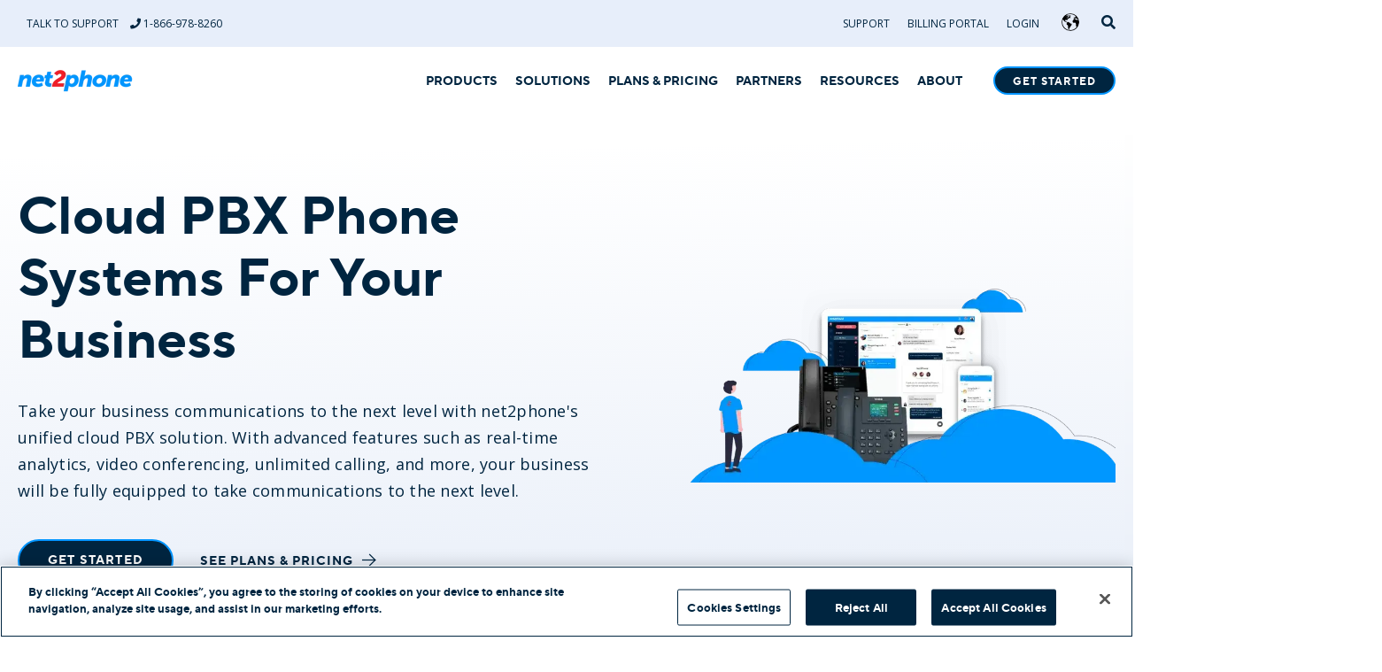

--- FILE ---
content_type: text/html; charset=UTF-8
request_url: https://www.net2phone.com/products/cloud-pbx
body_size: 20163
content:
<!doctype html><html lang="en"><head>
    <!-- CookiePro Cookies Consent Notice start for net2phone.com -->
      <script src="https://cookie-cdn.cookiepro.com/scripttemplates/otSDKStub.js" type="text/javascript" charset="UTF-8" data-domain-script="360171f4-d6b5-4b12-ac62-dcbbc02d9881"></script>
      <script type="text/javascript">
      function OptanonWrapper() {
        if(OnetrustActiveGroups.includes("C0004")){
          _hsq.push(['doNotTrack', {track: true}]); //enable tracking for user
        }else{
          _hsq.push(['doNotTrack']); //turn off tracking for the user
        }
      }
      </script>
    <!-- CookiePro Cookies Consent Notice end for net2phone.com -->    

    <meta charset="utf-8">
    
    
    <title>Cloud PBX Phone Systems for Small Business | net2phone</title>
    <link rel="shortcut icon" href="https://www.net2phone.com/hubfs/favicon.png">
    <meta name="description" content="Our feature-rich Cloud PBX Systems allow you to run your business communications successfully at scale. Switch your phone system to Cloud Hosted PBX">
    
    
    <meta name="viewport" content="width=device-width, initial-scale=1">

    
    <meta property="og:description" content="Our feature-rich Cloud PBX Systems allow you to run your business communications successfully at scale. Switch your phone system to Cloud Hosted PBX">
    <meta property="og:title" content="Cloud PBX Phone Systems for Small Business | net2phone">
    <meta name="twitter:description" content="Our feature-rich Cloud PBX Systems allow you to run your business communications successfully at scale. Switch your phone system to Cloud Hosted PBX">
    <meta name="twitter:title" content="Cloud PBX Phone Systems for Small Business | net2phone">

    

    
    <style>
a.cta_button{-moz-box-sizing:content-box !important;-webkit-box-sizing:content-box !important;box-sizing:content-box !important;vertical-align:middle}.hs-breadcrumb-menu{list-style-type:none;margin:0px 0px 0px 0px;padding:0px 0px 0px 0px}.hs-breadcrumb-menu-item{float:left;padding:10px 0px 10px 10px}.hs-breadcrumb-menu-divider:before{content:'›';padding-left:10px}.hs-featured-image-link{border:0}.hs-featured-image{float:right;margin:0 0 20px 20px;max-width:50%}@media (max-width: 568px){.hs-featured-image{float:none;margin:0;width:100%;max-width:100%}}.hs-screen-reader-text{clip:rect(1px, 1px, 1px, 1px);height:1px;overflow:hidden;position:absolute !important;width:1px}
</style>

<link rel="stylesheet" href="https://www.net2phone.com/hubfs/hub_generated/template_assets/1/55919382795/1762464705754/template_styles.min.css">
<link rel="stylesheet" href="https://www.net2phone.com/hubfs/hub_generated/template_assets/1/195284785057/1762464704206/template_default.min.css">
<link rel="stylesheet" href="https://www.net2phone.com/hubfs/hub_generated/template_assets/1/194357617502/1762464703866/template_default.min.css">
<link rel="stylesheet" href="https://www.net2phone.com/hubfs/hub_generated/template_assets/1/194334884636/1762464697708/template_default.min.css">
<link rel="stylesheet" href="https://www.net2phone.com/hubfs/hub_generated/template_assets/1/194554119232/1762464702868/template_default.min.css">
<link rel="stylesheet" href="https://www.net2phone.com/hubfs/hub_generated/template_assets/1/194335388194/1762464701245/template_default.min.css">
<link rel="stylesheet" href="https://www.net2phone.com/hubfs/hub_generated/template_assets/1/194776873245/1762464707801/template_default.min.css">
<link rel="stylesheet" href="https://www.net2phone.com/hubfs/hub_generated/module_assets/1/57054053272/1755635370273/module_u4m-features-simple.min.css">
<link rel="stylesheet" href="https://www.net2phone.com/hubfs/hub_generated/template_assets/1/194774140283/1762464699874/template_default.min.css">
<link rel="stylesheet" href="https://www.net2phone.com/hubfs/hub_generated/template_assets/1/196193916851/1762464705053/template_default.min.css">
<link rel="stylesheet" href="https://www.net2phone.com/hubfs/hub_generated/template_assets/1/195887566122/1762464700891/template_default.min.css">
<link rel="stylesheet" href="https://www.net2phone.com/hubfs/hub_generated/template_assets/1/194477987472/1762464703139/template_default.min.css">
<link rel="stylesheet" href="https://www.net2phone.com/hubfs/hub_generated/template_assets/1/195253662886/1762464697652/template_default.min.css">
<link rel="stylesheet" href="https://www.net2phone.com/hubfs/hub_generated/template_assets/1/195189578127/1762464704026/template_default.min.css">
    

    
    <link rel="canonical" href="https://www.net2phone.com/products/cloud-pbx">

<!-- START: tracking and analytics -->
  
    <script type="text/plain" class="optanon-category-C0002">(function (c, p, d, u, id, i) {
      id = ''; // Optional Custom ID for user in your system
      u = 'https://tracking.g2crowd.com/attribution_tracking/conversions/' + c + '.js?p=' + encodeURI(p) + '&e=' + id;
      i = document.createElement('script');
      i.type = 'application/javascript';
      i.async = true;
      i.src = u;
      d.getElementsByTagName('head')[0].appendChild(i);
    }("5671", document.location.href, document));</script>

    
		
			<link rel="alternate" href="https://www.net2phone.com/products/cloud-pbx" hreflang="x-default">
		

    
  
    <!-- Start Google Tag Manager -->
    <script type="text/plain" class="optanon-category-C0002">
      (function(w,d,s,l,i){w[l]=w[l]||[];w[l].push({'gtm.start': new Date().getTime(),event:'gtm.js'});var f=d.getElementsByTagName(s)[0],j=d.createElement(s),dl=l!='dataLayer'?'&l='+l:'';j.async=true;j.src='https://www.googletagmanager.com/gtm.js?id='+i+dl;f.parentNode.insertBefore(j,f);})(window,document,'script','dataLayer','GTM-WR2PBBC');
    </script>
    <!-- End Google Tag Manager -->
  
    <!-- Start Google tag (gtag.js) -->
    <script type="text/plain" class="optanon-category-C0002">
            window.dataLayer = window.dataLayer || [];
            function gtag(){dataLayer.push(arguments);}
            gtag('js', new Date());
            gtag('config', 'G-YV274QER83');
    </script>
    <!-- End Google tag (gtag.js) -->
  
    <!-- Start: Clarity code for net2phone.com -->
    <script type="text/plain" class="optanon-category-C0002">
        (function(c,l,a,r,i,t,y){
            c[a]=c[a]||function(){(c[a].q=c[a].q||[]).push(arguments)};
            t=l.createElement(r);t.async=1;t.src="https://www.clarity.ms/tag/"+i;
            y=l.getElementsByTagName(r)[0];y.parentNode.insertBefore(t,y);
        })(window, document, "clarity", "script", "kpxf92isny");
    </script>
    <!-- End: Clarity code for net2phone.com -->
<!-- END: tracking and analytics -->
 
<meta property="og:image" content="https://www.net2phone.com/hubfs/N2P%202021%20Site%20Rebuild/Images/Products/cloud-pbx-hero.png">
<meta property="og:image:width" content="3840">
<meta property="og:image:height" content="2160">

<meta name="twitter:image" content="https://www.net2phone.com/hubfs/N2P%202021%20Site%20Rebuild/Images/Products/cloud-pbx-hero.png">


<meta property="og:url" content="https://www.net2phone.com/products/cloud-pbx">
<meta name="twitter:card" content="summary_large_image">
<meta http-equiv="content-language" content="en">
<link rel="alternate" hreflang="en" href="https://www.net2phone.com/products/cloud-pbx">
<link rel="alternate" hreflang="es" href="https://www.net2phone.com/es/productos/pbx">
<link rel="alternate" hreflang="es-ar" href="https://www.net2phone.com/es-ar/productos/pbx">
<link rel="alternate" hreflang="es-cl" href="https://www.net2phone.com/es-cl/productos/pbx">
<link rel="alternate" hreflang="es-co" href="https://www.net2phone.com/es-co/productos/pbx">
<link rel="alternate" hreflang="es-mx" href="https://www.net2phone.com/es-mx/productos/pbx">
<link rel="alternate" hreflang="es-pe" href="https://www.net2phone.com/es-pe/productos/pbx">
<link rel="alternate" hreflang="pt-br" href="https://www.net2phone.com/pt-br/produto/pabx-em-nuvem-para-empresas">






    
<!-- Start: Structured Data Schema -->
      



















<script type="application/ld+json">
  {
    "@context": "http://schema.org",
    "@graph": [
      {
        "@type": "WebSite",
        "@id": "http://www.net2phone.com/#website",
        "url": "http://www.net2phone.com",
        "name": "net2phone",
        "description": "Modern Business Communication Solutions",
        "potentialAction": [
          {
            "@type": "SearchAction",
            "target": "http://www.net2phone.com/hs-search-results?term={search_term_string}",
            "query-input": "required name=search_term_string"
          }
        ],
        "publisher": {
          "@id": "http://www.net2phone.com/#organization"
        },
        "inLanguage": "en"
      },
      {
        "@type": "WebPage",
        "@id": "https://www.net2phone.com/products/cloud-pbx",
        "name": "VK 2022 | CloudPBX",
        "description": "Our feature-rich Cloud PBX Systems allow you to run your business communications successfully at scale. Switch your phone system to Cloud Hosted PBX",
        "url": "https://www.net2phone.com/products/cloud-pbx",
        "isPartOf": {
          "@id": "http://www.net2phone.com/#website"
        },
        "about": {
          "@id": "http://www.net2phone.com/#organization"
        },      
        "thumbnailUrl": "https://4423252.fs1.hubspotusercontent-na1.net/hubfs/4423252/N2P%202021%20Site%20Rebuild/Images/Products/cloud-pbx-hero.png",
        "datePublished": "2021-10-31 19:19:50",
        "dateModified": "2024-10-08 13:40:48",
        "inLanguage": "en",
        "potentialAction": [
          {
            "@type": "ReadAction",
            "target": [
              "http://www.net2phone.com"
            ]
          }          
        ],
        "primaryImageOfPage": {
          "@id": "https://www.net2phone.com/products/cloud-pbx#primaryimage"
        },
        "image": {
          "@id": "https://www.net2phone.com/products/cloud-pbx#primaryimage"
        }
      },
      {
        "@type": "ImageObject",
        "inLanguage": "en",
        "@id": "https://www.net2phone.com/products/cloud-pbx#primaryimage",
        "url": "https://4423252.fs1.hubspotusercontent-na1.net/hubfs/4423252/N2P%202021%20Site%20Rebuild/Images/Products/cloud-pbx-hero.png","contentUrl": "https://4423252.fs1.hubspotusercontent-na1.net/hubfs/4423252/N2P%202021%20Site%20Rebuild/Images/Products/cloud-pbx-hero.png","width": "3840","height": "2160"
      },
      
      {
        "@type": "Organization",
        "@id": "http://www.net2phone.com/#organization",
        "name": "net2phone",
        "description": "Modern Business Communication Solutions",
        "url": "http://www.net2phone.com",
        "address": {
          "@type": "PostalAddress",
          "streetAddress": "520 Broad St",
          "addressLocality": "Newark",
          "addressRegion": "NJ",
          "postalCode": "07102",
          "addressCountry": "USA"
          
        },
        "logo": "https://4423252.fs1.hubspotusercontent-na1.net/hubfs/4423252/n2p%20logo%2060x60.png",
        "sameAs": [
          "https://www.linkedin.com/company/net2phone/",
          "https://www.facebook.com/Net2Phone",
          "https://twitter.com/net2phone",
          "https://www.youtube.com/channel/UCyUX_Hq4ks7NQzGz1FMkdiQ",
          "https://www.instagram.com/net2phone/"
          
        ],
        "image": {
          "@id": "https://www.net2phone.com/products/cloud-pbx#primaryimage"
        },
        "email": "quotes@net2phone.com",
        "telephone": "1-866-978-8260",
        "legalName": "IDT Domestic Telecom Inc.",
        "foundingDate": "1990",
        "numberOfEmployees": {
          "@type": "QuantitativeValue",
            "minValue": "10",
            "maxValue": "1500"
          }
      },
      {
        "@type": "LocalBusiness",
        "image": "https://4423252.fs1.hubspotusercontent-na1.net/hubfs/4423252/n2p-logo-blue.svg",
        "@id": "http://www.net2phone.com",
        "name": "net2phone",
        "address": {
          "@type": "PostalAddress",
          "streetAddress": "520 Broad St",
          "addressLocality": "Newark",
          "addressRegion": "NJ",
          "postalCode": "07102",
          "addressCountry": "USA"
          
        },
        "geo": {
          "@type": "GeoCoordinates",
          "latitude": null,
          "longitude": null
        },
        "url": "http://www.net2phone.com",
        "telephone": "1-866-978-8260",
        "priceRange": "",
        "openingHoursSpecification": [
          {
            "@type": "OpeningHoursSpecification",
            "dayOfWeek": [
              "Monday",
              "Sunday",
              "Tuesday",
              "Wednesday",
              "Thursday",
              "Friday",
              "Saturday"
            ],
            "opens": "00:00:00",
            "closes": "23:59:00"
          }
        ]
      }
      
            
      
    ]
  }
</script>


<!-- End: Structured Data Schema -->
<meta name="generator" content="HubSpot"></head>
<body class="  hs-content-id-58164010620 hs-site-page page  ">
  <!-- Start Google Tag Manager (noscript) -->
    <noscript>
      <iframe src="https://www.googletagmanager.com/ns.html?id=GTM-WR2PBBC" height="0" width="0" style="display:none;visibility:hidden"></iframe>
    </noscript>
  <!-- End Google Tag Manager (noscript) -->
     
        <div id="hs_cos_wrapper_u4m-header-mega" class="hs_cos_wrapper hs_cos_wrapper_widget hs_cos_wrapper_type_module" style="" data-hs-cos-general-type="widget" data-hs-cos-type="module">
  



<!---->






  

<section class=" u4m-header-mega    " style=" ">




<a class="anchor" id="u4m-header-mega"></a>

<header class="u4m-header-mega">

  <div class="utility-nav">
    <div class="links">
      <div class="support">
        <a class="support-text" href="tel:+18669788260">
        Talk to Support <i class="fas fa-phone" aria-hidden="true"></i> 1-866-978-8260
        </a>

        
      </div>

      <div class="secondary-nav">
        
        <a href="https://support.net2phone.com/s/">Support</a>
        
        <a href="https://billing.net2phone.com/net2phone/login.jsp">Billing Portal</a>
        
        <a href="https://app.net2phone.com/">Login</a>
        
        
        
        
        
        <div class="header__language-switcher custom__language-switcher">
          <div class="lang_switcher_class">
            <div class="globe_class" onclick>                          
                <ul class="lang_list_class">                  
                                        
                    
                      
                      
                        
                      
                    
                      
                      
                        
                      
                    
                      
                      
                        
                      
                    
                      
                      
                        
                      
                    
                      
                      
                        
                      
                    
                      
                      
                        
                      
                    
                      
                      
                        
                      
                                        
                  
                  
                  
                  
                    
                      <li>
                        <a class="lang_switcher_link" data-language="en" lang="en" href="/products/cloud-pbx">English</a>
                      </li>
                    
                  
                    
                      <li>
                        <a class="lang_switcher_link" data-language="es" lang="es" href="/es/productos/pbx">Español</a>
                      </li>
                    
                  
                    
                      <li>
                        <a class="lang_switcher_link" data-language="pt-br" lang="pt-br" href="/pt-br/produto/pabx-em-nuvem-para-empresas">Português</a>
                      </li>
                    
                  
                    
                  
                    
                  
                    
                  
                    
                  
                    
                  
                </ul>
            </div>
          </div>
        </div>
        <div class="search-toggle">
          <i class="fas fa-search search-toggle-button" aria-hidden="true"></i>
        </div>
      </div>
    </div>
  </div>
  <div class="main-navigation">
    <div class="live-area">
      
      <div class="logo">
      <a href="/">
          <img src="https://www.net2phone.com/hs-fs/hubfs/n2p-logo-blue.png?width=130&amp;height=27&amp;name=n2p-logo-blue.png" width="130" height="27" alt="net2phone logo Blue" srcset="https://www.net2phone.com/hs-fs/hubfs/n2p-logo-blue.png?width=65&amp;height=14&amp;name=n2p-logo-blue.png 65w, https://www.net2phone.com/hs-fs/hubfs/n2p-logo-blue.png?width=130&amp;height=27&amp;name=n2p-logo-blue.png 130w, https://www.net2phone.com/hs-fs/hubfs/n2p-logo-blue.png?width=195&amp;height=41&amp;name=n2p-logo-blue.png 195w, https://www.net2phone.com/hs-fs/hubfs/n2p-logo-blue.png?width=260&amp;height=54&amp;name=n2p-logo-blue.png 260w, https://www.net2phone.com/hs-fs/hubfs/n2p-logo-blue.png?width=325&amp;height=68&amp;name=n2p-logo-blue.png 325w, https://www.net2phone.com/hs-fs/hubfs/n2p-logo-blue.png?width=390&amp;height=81&amp;name=n2p-logo-blue.png 390w" sizes="(max-width: 130px) 100vw, 130px">
        </a>
      </div>
      
      <div class="nav-wrap">
         
           
        
        <div class="mega-item megaMenu with-caret">
          <span class="parent-link">
            
            <span data-text="PRODUCTS" class="parent-link-url no-link" href="javascript:;">
              PRODUCTS
            </span>
            
          </span>

          
          <div class="caret"></div>
           
          
          <div class="mega-drop full-width">
            <div class="mega-drop-inner full-width">
              <div class="menu-group">
                 
                   
                
                <div class="child-links cols-3">
                   
                   
                   
                     
                       
                    
                    
                     
                       
                    
                  <div class="col white-bg">
                     
                    <div class="heading-wrap">
                      
                      <span class="child-item-title">
                        Business Communication Solutions
                      </span>
                       

                     
                      <div class="child-item-additional-header">                
                         
                        
                        
                          <span><a href="https://www.net2phone.com/products/unified-communications-solutions">UNITE</a></span>
                         
                      </div>
                       

                      
                      <div class="child-item-subtitle">
                        All-in-one unified communications for your business
                      </div>
                      
                    </div>
                    

                    <ul class="child-items has-col-heading">
                      
                      <li class="child-item has-icon">
                        
                        <div class="link-icon">
                          <img src="https://www.net2phone.com/hubfs/NB%202021/icons/net2phone-icon-Cell-Phone.svg" width="40" height="40" loading="lazy" alt="">
                        </div>
                        
                        <div class="link-content">
                           
                          
                          <a href="https://www.net2phone.com/products/small-business-phone-system">
                             
                            Voice 
                            
                            
                            
                          </a>
                          
                          
                          <span class="child-item-subtext">
                            Make and receive calls from anywhere. 
                          </span>
                          
                        </div>
                      </li>
                      
                      <li class="child-item has-icon">
                        
                        <div class="link-icon">
                          <img src="https://www.net2phone.com/hubfs/NB%202021/icons/net2phone-icon-Person-Growth.svg" width="40" height="40" loading="lazy" alt="">
                        </div>
                        
                        <div class="link-content">
                           
                          
                          <a href="https://www.net2phone.com/features/cloud-video-conferencing">
                             
                            Video 
                            
                            
                            
                          </a>
                          
                          
                          <span class="child-item-subtext">
                            Secure, seamless video conferencing.
                          </span>
                          
                        </div>
                      </li>
                      
                      <li class="child-item has-icon">
                        
                        <div class="link-icon">
                          <img src="https://www.net2phone.com/hubfs/NB%202021/icons/net2phone-icon-Video-Chat.svg" width="40" height="40" loading="lazy" alt="">
                        </div>
                        
                        <div class="link-content">
                           
                          
                          <a href="https://www.net2phone.com/features/business-sms">
                             
                            Messaging 
                            
                            
                            
                          </a>
                          
                          
                          <span class="child-item-subtext">
                            Chat, text, and SMS built for business.
                          </span>
                          
                        </div>
                      </li>
                      
                      <li class="child-item has-icon">
                        
                        <div class="link-icon">
                          <img src="https://www.net2phone.com/hubfs/NB%202021/icons/features-icon-6.svg" width="40" height="40" loading="lazy" alt="">
                        </div>
                        
                        <div class="link-content">
                           
                          
                          <a href="https://www.net2phone.com/products/unite-call-center">
                             
                            Call Center Essentials 
                            
                            
                            
                          </a>
                          
                          
                          <span class="child-item-subtext">
                            Core tools to help agents excel.
                          </span>
                          
                        </div>
                      </li>
                      
                    </ul>
                  </div>
                   
                     
                       
                    
                    
                     
                       
                    
                  <div class="col white-bg">
                     
                    <div class="heading-wrap">
                      
                      <span class="child-item-title">
                        Customer Engagement Solutions
                      </span>
                       

                     
                      <div class="child-item-additional-header">                
                         
                        
                        
                          <span><a href="https://www.net2phone.com/products/cloud-contact-center-solution">uContact</a></span>
                         
                      </div>
                       

                      
                      <div class="child-item-subtitle">
                        Customer-first contact center platform.
                      </div>
                      
                    </div>
                    

                    <ul class="child-items has-col-heading">
                      
                      <li class="child-item has-icon">
                        
                        <div class="link-icon">
                          <img src="https://www.net2phone.com/hubfs/NB%202021/icons/net2phone-icon-Person-Growth.svg" width="40" height="40" loading="lazy" alt="">
                        </div>
                        
                        <div class="link-content">
                           
                          
                          <a href="https://www.net2phone.com/features/omnichannel-contact-center-solutions">
                             
                            Omnichannel Engagement 
                            
                            
                            
                          </a>
                          
                          
                          <span class="child-item-subtext">
                            All your digital channels in one place.
                          </span>
                          
                        </div>
                      </li>
                      
                      <li class="child-item has-icon">
                        
                        <div class="link-icon">
                          <img src="https://www.net2phone.com/hubfs/NB%202021/icons/net2phone-icon-Global-Calling.svg" width="40" height="40" loading="lazy" alt="">
                        </div>
                        
                        <div class="link-content">
                           
                          
                          <a href="https://www.net2phone.com/features/contact-center-automation">
                             
                            Automation 
                            
                            
                            
                          </a>
                          
                          
                          <span class="child-item-subtext">
                            Create workflows to maximize efficiencies. 
                          </span>
                          
                        </div>
                      </li>
                      
                      <li class="child-item has-icon">
                        
                        <div class="link-icon">
                          <img src="https://www.net2phone.com/hubfs/NB%202021/icons/net2phone-icon-Video-Chat.svg" width="40" height="40" loading="lazy" alt="">
                        </div>
                        
                        <div class="link-content">
                           
                          
                          <a href="https://www.net2phone.com/features/contact-center-analytics">
                             
                            Analytics and Reporting 
                            
                            
                            
                          </a>
                          
                          
                          <span class="child-item-subtext">
                            Real-time performance insights for everything.
                          </span>
                          
                        </div>
                      </li>
                      
                      <li class="child-item has-icon">
                        
                        <div class="link-icon">
                          <img src="https://www.net2phone.com/hubfs/NB%202021/icons/net2phone-icon-Text-Message.svg" width="40" height="40" loading="lazy" alt="">
                        </div>
                        
                        <div class="link-content">
                           
                          
                          <a href="https://www.net2phone.com/features/contact-center-workforce-management-software">
                             
                            Agent Management 
                            
                            
                            
                          </a>
                          
                          
                          <span class="child-item-subtext">
                            Tools to ensure your agents maximize potential.
                          </span>
                          
                        </div>
                      </li>
                      
                    </ul>
                  </div>
                   
                    
                    
                    
                  <div class="col blue-bg">
                     
                    <div class="heading-wrap">
                      
                      <span class="child-item-title">
                        Advanced Services
                      </span>
                       

                     
                        <div class="child-item-additional-header">&nbsp;</div>  
                       

                      
                      <span class="child-item-subtitle">&nbsp;</span>
                      
                    </div>
                    

                    <ul class="child-items has-col-heading">
                      
                      <li class="child-item has-icon">
                        
                        <div class="link-icon">
                          <img src="https://www.net2phone.com/hubfs/N2P%202021%20Site%20Rebuild/Icons/net2phone-icon-People%20Network.svg" width="40" height="40" loading="lazy" alt="">
                        </div>
                        
                        <div class="link-content">
                           
                          
                          <a href="https://www.net2phone.com/products/ai-coach">
                             
                            AI Coach 
                            
                            
                            
                          </a>
                          
                          
                        </div>
                      </li>
                      
                      <li class="child-item has-icon">
                        
                        <div class="link-icon">
                          <img src="https://www.net2phone.com/hubfs/chatbot.svg" width="40" height="40" loading="lazy" alt="">
                        </div>
                        
                        <div class="link-content">
                           
                          
                          <a href="https://www.net2phone.com/products/ai-agent">
                             
                            AI Agent 
                            
                            
                            
                          </a>
                          
                          
                        </div>
                      </li>
                      
                      <li class="child-item has-icon">
                        
                        <div class="link-icon">
                          <img src="https://www.net2phone.com/hubfs/N2P%202021%20Site%20Rebuild/Icons/net2phone-icon-Shopping.svg" width="40" height="40" loading="lazy" alt="">
                        </div>
                        
                        <div class="link-content">
                           
                          
                          <a href="https://www.net2phone.com/app-integrations-for-net2phone">
                             
                            Integrations 
                            
                            
                            
                          </a>
                          
                          
                        </div>
                      </li>
                      
                      <li class="child-item has-icon">
                        
                        <div class="link-icon">
                          <img src="https://www.net2phone.com/hubfs/net2phone-icon-Meeting.svg" width="40" height="40" loading="lazy" alt="">
                        </div>
                        
                        <div class="link-content">
                           
                          
                          <a href="https://www.net2phone.com/integrations/microsoft-teams">
                             
                            Microsoft Teams Integrations 
                            
                            
                            
                          </a>
                          
                          
                        </div>
                      </li>
                      
                      <li class="child-item has-icon">
                        
                        <div class="link-icon">
                          <img src="https://www.net2phone.com/hubfs/N2P%202021%20Site%20Rebuild/Icons/net2phone-icon-Tools.svg" width="40" height="40" loading="lazy" alt="">
                        </div>
                        
                        <div class="link-content">
                           
                          
                          <a href="https://developer.net2phone.com/">
                             
                            Developer Portal 
                            
                            
                            
                          </a>
                          
                          
                        </div>
                      </li>
                      
                    </ul>
                  </div>
                  
                </div>
              </div>
            </div>
            
          </div>
          
        </div>
          
           
        
        <div class="mega-item megaMenu with-caret">
          <span class="parent-link">
              
            <a data-text="SOLUTIONS" class="parent-link-url" href="https://www.net2phone.com/cloud-pbx/industries">
              SOLUTIONS
            </a>
            
          </span>

          
          <div class="caret"></div>
           
          
          <div class="mega-drop max-content">
            <div class="mega-drop-inner max-content">
              <div class="menu-group">
                 
                   
                
                <div class="child-links cols-narrow">
                   
                   
                   
                    
                    
                    
                  <div class="col white-bg">
                     
                    <div class="heading-wrap">
                      
                      <span class="child-item-title">
                        Industries
                      </span>
                       

                      

                      
                    </div>
                    

                    <ul class="child-items has-col-heading">
                      
                      <li class="child-item no-icon">
                        
                        <div class="link-content">
                           
                          
                          <a href="https://www.net2phone.com/industries/accounting-firms">
                             
                            Accounting 
                            
                            
                            
                          </a>
                          
                          
                        </div>
                      </li>
                      
                      <li class="child-item no-icon">
                        
                        <div class="link-content">
                           
                          
                          <a href="https://www.net2phone.com/industries/bpo">
                             
                            BPO 
                            
                            
                            
                          </a>
                          
                          
                        </div>
                      </li>
                      
                      <li class="child-item no-icon">
                        
                        <div class="link-content">
                           
                          
                          <a href="https://www.net2phone.com/solutions/phone-systems-for-car-dealerships">
                             
                            Car dealerships 
                            
                            
                            
                          </a>
                          
                          
                        </div>
                      </li>
                      
                      <li class="child-item no-icon">
                        
                        <div class="link-content">
                           
                          
                          <a href="https://www.net2phone.com/industries/debt-collectors">
                             
                            Collections 
                            
                            
                            
                          </a>
                          
                          
                        </div>
                      </li>
                      
                      <li class="child-item no-icon">
                        
                        <div class="link-content">
                           
                          
                          <a href="https://www.net2phone.com/industries/education">
                             
                            Education 
                            
                            
                            
                          </a>
                          
                          
                        </div>
                      </li>
                      
                      <li class="child-item no-icon">
                        
                        <div class="link-content">
                           
                          
                          <a href="https://www.net2phone.com/industries/fintech">
                             
                            Fintech 
                            
                            
                            
                          </a>
                          
                          
                        </div>
                      </li>
                      
                    </ul>
                  </div>
                   
                    
                    
                    
                  <div class="col white-bg">
                     
                    <div class="heading-wrap">
                      
                      <span class="child-item-title">
                        .
                      </span>
                       

                      

                      
                    </div>
                    

                    <ul class="child-items has-col-heading">
                      
                      <li class="child-item no-icon">
                        
                        <div class="link-content">
                           
                          
                          <a href="https://www.net2phone.com/industries/government-and-municipalities">
                             
                            Government/Municipalities 
                            
                            
                            
                          </a>
                          
                          
                        </div>
                      </li>
                      
                      <li class="child-item no-icon">
                        
                        <div class="link-content">
                           
                          
                          <a href="https://www.net2phone.com/solutions/healthcare-phone-systems">
                             
                            Healthcare 
                            
                            
                            
                          </a>
                          
                          
                        </div>
                      </li>
                      
                      <li class="child-item no-icon">
                        
                        <div class="link-content">
                           
                          
                          <a href="https://www.net2phone.com/industries/hospitality">
                             
                            Hospitality 
                            
                            
                            
                          </a>
                          
                          
                        </div>
                      </li>
                      
                      <li class="child-item no-icon">
                        
                        <div class="link-content">
                           
                          
                          <a href="https://www.net2phone.com/solutions/law-office-phone-system">
                             
                            Law offices 
                            
                            
                            
                          </a>
                          
                          
                        </div>
                      </li>
                      
                      <li class="child-item no-icon">
                        
                        <div class="link-content">
                           
                          
                          <a href="https://www.net2phone.com/industries/retail">
                             
                            Retail 
                            
                            
                            
                          </a>
                          
                          
                        </div>
                      </li>
                      
                      <li class="child-item no-icon">
                        
                        <div class="link-content">
                           
                          
                          <a href="https://www.net2phone.com/industries/real-estate">
                             
                            Real estate 
                            
                            
                            
                          </a>
                          
                          
                        </div>
                      </li>
                      
                    </ul>
                  </div>
                   
                    
                    
                    
                  <div class="col white-bg">
                     
                    <div class="heading-wrap">
                      
                      <span class="child-item-title">
                        By Size
                      </span>
                       

                      

                      
                    </div>
                    

                    <ul class="child-items has-col-heading">
                      
                      <li class="child-item no-icon">
                        
                        <div class="link-content">
                           
                          
                          <a href="https://www.net2phone.com/solutions/small-business-phone-service">
                             
                            Small Business 
                            
                            
                            
                          </a>
                          
                          
                        </div>
                      </li>
                      
                      <li class="child-item no-icon">
                        
                        <div class="link-content">
                           
                          
                          <a href="https://www.net2phone.com/solutions/enterprise-phone-systems">
                             
                            Enterprise 
                            
                            
                            
                          </a>
                          
                          
                        </div>
                      </li>
                      
                      <li class="child-item no-icon">
                        
                        <div class="link-content">
                           
                          
                          <a href="https://www.net2phone.com/solutions/global-connect">
                             
                            Multinational 
                            
                            
                            
                          </a>
                          
                          
                        </div>
                      </li>
                      
                    </ul>
                  </div>
                   
                    
                    
                    
                  <div class="col white-bg">
                     
                    <div class="heading-wrap">
                      
                      <span class="child-item-title">
                        By Team
                      </span>
                       

                      

                      
                    </div>
                    

                    <ul class="child-items has-col-heading">
                      
                      <li class="child-item no-icon">
                        
                        <div class="link-content">
                           
                          
                          <a href="https://www.net2phone.com/solutions/sales-teams">
                             
                            Sales teams 
                            
                            
                            
                          </a>
                          
                          
                        </div>
                      </li>
                      
                      <li class="child-item no-icon">
                        
                        <div class="link-content">
                           
                          
                          <a href="https://www.net2phone.com/solutions/customer-support">
                             
                            Support teams 
                            
                            
                            
                          </a>
                          
                          
                        </div>
                      </li>
                      
                    </ul>
                  </div>
                  
                </div>
              </div>
            </div>
            
          </div>
          
        </div>
          
          
        <div class="mega-item none">
          <span class="parent-link">
            
            <a data-text="PLANS &amp; PRICING" class="parent-link-url " href="https://www.net2phone.com/plans-and-pricing">
              PLANS &amp; PRICING
            </a>
          </span>
        </div>
          
           
        
        <div class="mega-item megaMenu with-caret">
          <span class="parent-link">
            
            <span data-text="PARTNERS" class="parent-link-url no-link" href="javascript:;">
              PARTNERS
            </span>
            
          </span>

          
          <div class="caret"></div>
           
          
          <div class="mega-drop max-content">
            <div class="mega-drop-inner max-content">
              <div class="menu-group">
                 
                   
                
                <div class="child-links cols-narrow">
                   
                   
                   
                    
                    
                    
                  <div class="col white-bg">
                    

                    <ul class="child-items no-col-heading">
                      
                      <li class="child-item no-icon">
                        
                        <div class="link-content">
                           
                          
                          <a href="https://www.net2phone.com/partners">
                             
                            Partner Program 
                            
                            
                            
                          </a>
                          
                          
                        </div>
                      </li>
                      
                    </ul>
                  </div>
                   
                    
                    
                    
                  <div class="col white-bg">
                    

                    <ul class="child-items no-col-heading">
                      
                      <li class="child-item no-icon">
                        
                        <div class="link-content">
                           
                          
                          <a href="https://www.net2phone.com/the-huddle-net2phone-webinar-series">
                             
                            Partner Training 
                            
                            
                            
                          </a>
                          
                          
                        </div>
                      </li>
                      
                    </ul>
                  </div>
                  
                </div>
              </div>
            </div>
            
          </div>
          
        </div>
          
           
        
        <div class="mega-item megaMenu with-caret">
          <span class="parent-link">
            
            <span data-text="RESOURCES" class="parent-link-url no-link" href="javascript:;">
              RESOURCES
            </span>
            
          </span>

          
          <div class="caret"></div>
           
          
          <div class="mega-drop max-content">
            <div class="mega-drop-inner max-content">
              <div class="menu-group">
                 
                   
                
                <div class="child-links cols-narrow">
                   
                   
                   
                    
                    
                    
                  <div class="col white-bg">
                    

                    <ul class="child-items no-col-heading">
                      
                      <li class="child-item no-icon">
                        
                        <div class="link-content">
                           
                          
                          <a href="https://www.net2phone.com/blog">
                             
                            Blog 
                            
                            
                            
                          </a>
                          
                          
                        </div>
                      </li>
                      
                      <li class="child-item no-icon">
                        
                        <div class="link-content">
                           
                          
                          <a href="https://www.net2phone.com/guides">
                             
                            Guides 
                            
                            
                            
                          </a>
                          
                          
                        </div>
                      </li>
                      
                      <li class="child-item no-icon">
                        
                        <div class="link-content">
                           
                          
                          <a href="https://www.net2phone.com/faq">
                             
                            FAQs 
                            
                            
                            
                          </a>
                          
                          
                        </div>
                      </li>
                      
                    </ul>
                  </div>
                   
                    
                    
                    
                  <div class="col white-bg">
                    

                    <ul class="child-items no-col-heading">
                      
                      <li class="child-item no-icon">
                        
                        <div class="link-content">
                           
                          
                          <a href="https://www.net2phone.com/case-studies">
                             
                            Case Studies 
                            
                            
                            
                          </a>
                          
                          
                        </div>
                      </li>
                      
                      <li class="child-item no-icon">
                        
                        <div class="link-content">
                           
                          
                          <a href="https://www.net2phone.com/webinar-training/">
                             
                            Customer Training 
                            
                            
                            
                          </a>
                          
                          
                        </div>
                      </li>
                      
                    </ul>
                  </div>
                  
                </div>
              </div>
            </div>
            
          </div>
          
        </div>
          
           
        
        <div class="mega-item megaMenu with-caret">
          <span class="parent-link">
            
            <span data-text="ABOUT" class="parent-link-url no-link" href="javascript:;">
              ABOUT
            </span>
            
          </span>

          
          <div class="caret"></div>
           
          
          <div class="mega-drop max-content">
            <div class="mega-drop-inner max-content">
              <div class="menu-group">
                 
                   
                
                <div class="child-links cols-narrow">
                   
                   
                   
                    
                    
                    
                  <div class="col white-bg">
                    

                    <ul class="child-items no-col-heading">
                      
                      <li class="child-item no-icon">
                        
                        <div class="link-content">
                           
                          
                          <a href="https://www.net2phone.com/about">
                             
                            About Us 
                            
                            
                            
                          </a>
                          
                          
                        </div>
                      </li>
                      
                      <li class="child-item no-icon">
                        
                        <div class="link-content">
                           
                          
                          <a href="https://www.net2phone.com/about/network">
                             
                            Network 
                            
                            
                            
                          </a>
                          
                          
                        </div>
                      </li>
                      
                      <li class="child-item no-icon">
                        
                        <div class="link-content">
                           
                          
                          <a href="https://www.net2phone.com/contact">
                             
                            Contact Us 
                            
                            
                            
                          </a>
                          
                          
                        </div>
                      </li>
                      
                    </ul>
                  </div>
                   
                    
                    
                    
                  <div class="col white-bg">
                    

                    <ul class="child-items no-col-heading">
                      
                      <li class="child-item no-icon">
                        
                        <div class="link-content">
                           
                          
                          <a href="https://www.net2phone.com/news">
                             
                            Press Releases 
                            
                            
                            
                          </a>
                          
                          
                        </div>
                      </li>
                      
                      <li class="child-item no-icon">
                        
                        <div class="link-content">
                           
                          
                          <a href="https://www.net2phone.com/reviews">
                             
                            Reviews 
                            
                            
                            
                          </a>
                          
                          
                        </div>
                      </li>
                      
                      <li class="child-item no-icon">
                        
                        <div class="link-content">
                           
                          
                          <a href="https://www.net2phone.com/careers">
                             
                            Careers 
                            
                            
                            
                          </a>
                          
                          
                        </div>
                      </li>
                      
                    </ul>
                  </div>
                  
                </div>
              </div>
            </div>
            
          </div>
          
        </div>
         
        <div class="cta-contain">
          
            <span class="filled filled-container">
                <span id="hs_cos_wrapper_u4m-header-mega_" class="hs_cos_wrapper hs_cos_wrapper_widget hs_cos_wrapper_type_cta" style="" data-hs-cos-general-type="widget" data-hs-cos-type="cta"><!--HubSpot Call-to-Action Code --><span class="hs-cta-wrapper" id="hs-cta-wrapper-0539fa05-ef06-49f3-824b-af9bee70a5e7"><span class="hs-cta-node hs-cta-0539fa05-ef06-49f3-824b-af9bee70a5e7" id="hs-cta-0539fa05-ef06-49f3-824b-af9bee70a5e7"><!--[if lte IE 8]><div id="hs-cta-ie-element"></div><![endif]--><a href="https://cta-redirect.hubspot.com/cta/redirect/4423252/0539fa05-ef06-49f3-824b-af9bee70a5e7"><img class="hs-cta-img" id="hs-cta-img-0539fa05-ef06-49f3-824b-af9bee70a5e7" style="border-width:0px;" src="https://no-cache.hubspot.com/cta/default/4423252/0539fa05-ef06-49f3-824b-af9bee70a5e7.png" alt="Get Started"></a></span><script charset="utf-8" src="/hs/cta/cta/current.js"></script><script type="text/javascript"> hbspt.cta._relativeUrls=true;hbspt.cta.load(4423252, '0539fa05-ef06-49f3-824b-af9bee70a5e7', {"useNewLoader":"true","region":"na1"}); </script></span><!-- end HubSpot Call-to-Action Code --></span>
            </span>
                    
        </div>
      </div>
      

      
      <div class="search-toggle-mobile">
        <i class="fas fa-search search-toggle-button" aria-hidden="true"></i>
      </div>
      
      <button class="hamburger-toggle x2"><span class="lines"></span></button>
      <div class="offscreen-menu">
        <div class="content">
          <div class="mobile-menu">
            <span id="hs_cos_wrapper_u4m-header-mega_" class="hs_cos_wrapper hs_cos_wrapper_widget hs_cos_wrapper_type_menu" style="" data-hs-cos-general-type="widget" data-hs-cos-type="menu"><div id="hs_menu_wrapper_u4m-header-mega_" class="hs-menu-wrapper active-branch no-flyouts hs-menu-flow-vertical" role="navigation" data-sitemap-name="default" data-menu-id="104020475980" aria-label="Navigation Menu">
 <ul role="menu">
  <li class="hs-menu-item hs-menu-depth-1 hs-item-has-children" role="none"><a href="javascript:;" aria-haspopup="true" aria-expanded="false" role="menuitem">Products</a>
   <ul role="menu" class="hs-menu-children-wrapper">
    <li class="hs-menu-item hs-menu-depth-2 hs-item-has-children" role="none"><a href="javascript:;" role="menuitem">Business Communication Solutions</a>
     <ul role="menu" class="hs-menu-children-wrapper">
      <li class="hs-menu-item hs-menu-depth-3" role="none"><a href="https://www.net2phone.com/products/unified-communications-solutions" role="menuitem"><span class="header">UNITE</span></a></li>
      <li class="hs-menu-item hs-menu-depth-3" role="none"><a href="https://www.net2phone.com/products/small-business-phone-system" role="menuitem">Voice</a></li>
      <li class="hs-menu-item hs-menu-depth-3" role="none"><a href="https://www.net2phone.com/features/cloud-video-conferencing" role="menuitem">Video</a></li>
      <li class="hs-menu-item hs-menu-depth-3" role="none"><a href="https://www.net2phone.com/features/business-sms" role="menuitem">Messaging</a></li>
      <li class="hs-menu-item hs-menu-depth-3" role="none"><a href="https://www.net2phone.com/products/unite-call-center" role="menuitem">Call Center Essentials</a></li>
     </ul></li>
    <li class="hs-menu-item hs-menu-depth-2 hs-item-has-children" role="none"><a href="javascript:;" role="menuitem">Customer Engagement Solutions</a>
     <ul role="menu" class="hs-menu-children-wrapper">
      <li class="hs-menu-item hs-menu-depth-3" role="none"><a href="https://www.net2phone.com/products/cloud-contact-center-solution" role="menuitem"><span class="header">uContact</span></a></li>
      <li class="hs-menu-item hs-menu-depth-3" role="none"><a href="https://www.net2phone.com/features/omnichannel-contact-center-solutions" role="menuitem">Omnichannel Engagement</a></li>
      <li class="hs-menu-item hs-menu-depth-3" role="none"><a href="https://www.net2phone.com/features/contact-center-automation" role="menuitem">Automation</a></li>
      <li class="hs-menu-item hs-menu-depth-3" role="none"><a href="https://www.net2phone.com/features/contact-center-analytics" role="menuitem">Analytics and Reporting</a></li>
      <li class="hs-menu-item hs-menu-depth-3" role="none"><a href="https://www.net2phone.com/features/contact-center-workforce-management-software" role="menuitem">Agent Management </a></li>
     </ul></li>
    <li class="hs-menu-item hs-menu-depth-2 hs-item-has-children" role="none"><a href="javascript:;" role="menuitem">Professional Services</a>
     <ul role="menu" class="hs-menu-children-wrapper">
      <li class="hs-menu-item hs-menu-depth-3" role="none"><a href="https://www.net2phone.com/products/ai-agent" role="menuitem">AI Agent</a></li>
      <li class="hs-menu-item hs-menu-depth-3" role="none"><a href="https://www.net2phone.com/app-integrations-for-net2phone" role="menuitem">App Marketplace</a></li>
      <li class="hs-menu-item hs-menu-depth-3" role="none"><a href="https://www.net2phone.com/integrations/microsoft-teams" role="menuitem">Microsoft Teams Integrations</a></li>
      <li class="hs-menu-item hs-menu-depth-3" role="none"><a href="https://developer.net2phone.com/" role="menuitem">Developer Portal</a></li>
     </ul></li>
   </ul></li>
  <li class="hs-menu-item hs-menu-depth-1 hs-item-has-children" role="none"><a href="javascript:;" aria-haspopup="true" aria-expanded="false" role="menuitem">Solutions</a>
   <ul role="menu" class="hs-menu-children-wrapper">
    <li class="hs-menu-item hs-menu-depth-2 hs-item-has-children" role="none"><a href="https://www.net2phone.com/cloud-pbx/industries" role="menuitem">Industries</a>
     <ul role="menu" class="hs-menu-children-wrapper">
      <li class="hs-menu-item hs-menu-depth-3" role="none"><a href="https://www.net2phone.com/industries/education" role="menuitem">Education</a></li>
      <li class="hs-menu-item hs-menu-depth-3" role="none"><a href="https://www.net2phone.com/industries/hospitality" role="menuitem">Hospitality</a></li>
      <li class="hs-menu-item hs-menu-depth-3" role="none"><a href="https://www.net2phone.com/solutions/law-office-phone-system" role="menuitem">Law Offices</a></li>
      <li class="hs-menu-item hs-menu-depth-3" role="none"><a href="https://www.net2phone.com/industries/property-managers" role="menuitem">Property Managers</a></li>
      <li class="hs-menu-item hs-menu-depth-3" role="none"><a href="https://www.net2phone.com/industries/accounting-firms" role="menuitem">Accounting</a></li>
      <li class="hs-menu-item hs-menu-depth-3" role="none"><a href="https://www.net2phone.com/industries/real-estate" role="menuitem">Real Estate</a></li>
      <li class="hs-menu-item hs-menu-depth-3" role="none"><a href="https://www.net2phone.com/solutions/phone-systems-for-car-dealerships" role="menuitem">Car Dealerships</a></li>
      <li class="hs-menu-item hs-menu-depth-3" role="none"><a href="https://www.net2phone.com/solutions/healthcare-phone-systems" role="menuitem">Healthcare</a></li>
      <li class="hs-menu-item hs-menu-depth-3" role="none"><a href="https://www.net2phone.com/solutions/healthcare-phone-systems" role="menuitem">Medical Offices</a></li>
      <li class="hs-menu-item hs-menu-depth-3" role="none"><a href="https://www.net2phone.com/industries/government-and-municipalities" role="menuitem">Government/Municipalities</a></li>
      <li class="hs-menu-item hs-menu-depth-3" role="none"><a href="https://www.net2phone.com/industries/fintech" role="menuitem">Fintech</a></li>
      <li class="hs-menu-item hs-menu-depth-3" role="none"><a href="https://www.net2phone.com/industries/debt-collectors" role="menuitem">Collections</a></li>
     </ul></li>
    <li class="hs-menu-item hs-menu-depth-2 hs-item-has-children" role="none"><a href="javascript:;" role="menuitem">By Size</a>
     <ul role="menu" class="hs-menu-children-wrapper">
      <li class="hs-menu-item hs-menu-depth-3" role="none"><a href="https://www.net2phone.com/solutions/small-business-phone-service" role="menuitem">Small Business</a></li>
      <li class="hs-menu-item hs-menu-depth-3" role="none"><a href="https://www.net2phone.com/solutions/enterprise-phone-systems" role="menuitem">Enterprise</a></li>
      <li class="hs-menu-item hs-menu-depth-3" role="none"><a href="https://www.net2phone.com/solutions/global-connect" role="menuitem">Multinational</a></li>
     </ul></li>
   </ul></li>
  <li class="hs-menu-item hs-menu-depth-1" role="none"><a href="https://www.net2phone.com/plans-and-pricing" role="menuitem">Plans &amp; Pricing</a></li>
  <li class="hs-menu-item hs-menu-depth-1 hs-item-has-children" role="none"><a href="javascript:;" aria-haspopup="true" aria-expanded="false" role="menuitem">Partners</a>
   <ul role="menu" class="hs-menu-children-wrapper">
    <li class="hs-menu-item hs-menu-depth-2" role="none"><a href="https://www.net2phone.com/partners" role="menuitem">Partner Program</a></li>
    <li class="hs-menu-item hs-menu-depth-2" role="none"><a href="https://www.net2phone.com/the-huddle-net2phone-webinar-series" role="menuitem">Partner Training</a></li>
   </ul></li>
  <li class="hs-menu-item hs-menu-depth-1 hs-item-has-children" role="none"><a href="javascript:;" aria-haspopup="true" aria-expanded="false" role="menuitem">Resources</a>
   <ul role="menu" class="hs-menu-children-wrapper">
    <li class="hs-menu-item hs-menu-depth-2" role="none"><a href="https://www.net2phone.com/blog" role="menuitem">Blog</a></li>
    <li class="hs-menu-item hs-menu-depth-2" role="none"><a href="https://www.net2phone.com/guides" role="menuitem">Guides</a></li>
    <li class="hs-menu-item hs-menu-depth-2" role="none"><a href="https://www.net2phone.com/case-studies" role="menuitem">Case Studies</a></li>
    <li class="hs-menu-item hs-menu-depth-2" role="none"><a href="https://www.net2phone.com/webinar-training/" role="menuitem">Customer Training</a></li>
    <li class="hs-menu-item hs-menu-depth-2" role="none"><a href="https://www.net2phone.com/faq" role="menuitem">FAQ</a></li>
   </ul></li>
  <li class="hs-menu-item hs-menu-depth-1 hs-item-has-children" role="none"><a href="javascript:;" aria-haspopup="true" aria-expanded="false" role="menuitem">About Us</a>
   <ul role="menu" class="hs-menu-children-wrapper">
    <li class="hs-menu-item hs-menu-depth-2" role="none"><a href="https://www.net2phone.com/about" role="menuitem">About Us</a></li>
    <li class="hs-menu-item hs-menu-depth-2" role="none"><a href="https://www.net2phone.com/news" role="menuitem">Press Releases</a></li>
    <li class="hs-menu-item hs-menu-depth-2" role="none"><a href="https://www.net2phone.com/careers" role="menuitem">Careers</a></li>
    <li class="hs-menu-item hs-menu-depth-2" role="none"><a href="https://www.net2phone.com/reviews" role="menuitem">Reviews</a></li>
    <li class="hs-menu-item hs-menu-depth-2" role="none"><a href="https://www.net2phone.com/contact" role="menuitem">Contact Us</a></li>
   </ul></li>
  <li class="hs-menu-item hs-menu-depth-1" role="none"><a href="https://support.net2phone.com/s/" role="menuitem">Support</a></li>
  <li class="hs-menu-item hs-menu-depth-1" role="none"><a href="https://billing.net2phone.com/net2phone/login.jsp" role="menuitem">Billing Portal</a></li>
  <li class="hs-menu-item hs-menu-depth-1" role="none"><a href="https://app.net2phone.com/" role="menuitem">Login</a></li>
 </ul>
</div></span>
                                    
            <ul class="languages_mobile">                  
                                    
                
                  
                  
                    
                  
                
                  
                  
                    
                  
                
                  
                  
                    
                  
                
                  
                  
                    
                  
                
                  
                  
                    
                  
                
                  
                  
                    
                  
                
                  
                  
                    
                  
                                    
              

              
              
                
                  <li>
                    <a data-language="en" lang="en" href="/products/cloud-pbx">
                      <img src="/hubfs/NB%202021/icons/flags/flag-us.png" width="32" height="32" loading="lazy" alt="">
                    </a>
                  </li>
                
              
                
                  <li>
                    <a data-language="es" lang="es" href="/es/productos/pbx">
                      <img src="/hubfs/NB%202021/icons/flags/flag-spain.png" width="32" height="32" loading="lazy" alt="">
                    </a>
                  </li>
                
              
                
                  <li>
                    <a data-language="pt-br" lang="pt-br" href="/pt-br/produto/pabx-em-nuvem-para-empresas">
                      <img src="/hubfs/NB%202021/icons/flags/flag-brasil.png" width="32" height="32" loading="lazy" alt="">
                    </a>
                  </li>
                
              
                
              
                
              
                
              
                
              
                
              
            </ul>
            
          </div>
          
          <div class="search-overlay">
            <div class="hs-search-field">
              <div class="hs-search-field__bar">
                <form action="/hs-search-results">
                  <input type="text" class="hs-search-field__input search-input" name="term" autocomplete="off" aria-label="Search" placeholder="Search">

                  
                  <input type="hidden" name="type" value="SITE_PAGE">
                  <input type="hidden" name="type" value="LANDING_PAGE">
                  <input type="hidden" name="type" value="BLOG_POST">
                  <input type="hidden" name="type" value="LISTING_PAGE">
                  <input type="hidden" name="type" value="KNOWLEDGE_ARTICLE">

                     

                  <button aria-label="Search" class="search-button">
                    <i class="fas fa-search" aria-hidden="true"></i>
                  </button>
                  <span class="search-overlay-close" aria-label="Close" role="button"><i class="fas fa-times" aria-hidden="true"></i></span>
                </form>
              </div>
              <ul class="hs-search-field__suggestions"></ul>
            </div>
          </div>
          
          <div class="mobile-cta">
            <span id="hs_cos_wrapper_u4m-header-mega_" class="hs_cos_wrapper hs_cos_wrapper_widget hs_cos_wrapper_type_cta" style="" data-hs-cos-general-type="widget" data-hs-cos-type="cta"><!--HubSpot Call-to-Action Code --><span class="hs-cta-wrapper" id="hs-cta-wrapper-0539fa05-ef06-49f3-824b-af9bee70a5e7"><span class="hs-cta-node hs-cta-0539fa05-ef06-49f3-824b-af9bee70a5e7" id="hs-cta-0539fa05-ef06-49f3-824b-af9bee70a5e7"><!--[if lte IE 8]><div id="hs-cta-ie-element"></div><![endif]--><a href="https://cta-redirect.hubspot.com/cta/redirect/4423252/0539fa05-ef06-49f3-824b-af9bee70a5e7"><img class="hs-cta-img" id="hs-cta-img-0539fa05-ef06-49f3-824b-af9bee70a5e7" style="border-width:0px;" src="https://no-cache.hubspot.com/cta/default/4423252/0539fa05-ef06-49f3-824b-af9bee70a5e7.png" alt="Get Started"></a></span><script charset="utf-8" src="/hs/cta/cta/current.js"></script><script type="text/javascript"> hbspt.cta._relativeUrls=true;hbspt.cta.load(4423252, '0539fa05-ef06-49f3-824b-af9bee70a5e7', {"useNewLoader":"true","region":"na1"}); </script></span><!-- end HubSpot Call-to-Action Code --></span>
          </div>
        </div>
      </div>
    </div>
  </div>
   
  <div class="search-overlay">
    <div class="hs-search-field">
      <div class="hs-search-field__bar">
        <form action="/hs-search-results">
          <input type="text" class="hs-search-field__input search-input" name="term" autocomplete="off" aria-label="Search" placeholder="Search">

          
          <input type="hidden" name="type" value="SITE_PAGE">
          <input type="hidden" name="type" value="LANDING_PAGE">
          <input type="hidden" name="type" value="BLOG_POST">
          <input type="hidden" name="type" value="LISTING_PAGE">
          <input type="hidden" name="type" value="KNOWLEDGE_ARTICLE">

             

          <button aria-label="Search" class="search-button">
            <i class="fas fa-search" aria-hidden="true"></i>
          </button>
          <span class="search-overlay-close" aria-label="Close" role="button"><i class="fas fa-times" aria-hidden="true"></i></span>
        </form>
      </div>
      <ul class="hs-search-field__suggestions"></ul>
    </div>
  </div>
   
  
  

</header></section></div>
    

    
  <main id="main-content">
    <span id="hs_cos_wrapper_flexible_column" class="hs_cos_wrapper hs_cos_wrapper_widget_container hs_cos_wrapper_type_widget_container" style="" data-hs-cos-general-type="widget_container" data-hs-cos-type="widget_container"><div id="hs_cos_wrapper_widget_1634248338517" class="hs_cos_wrapper hs_cos_wrapper_widget hs_cos_wrapper_type_module" style="" data-hs-cos-general-type="widget" data-hs-cos-type="module">
  




      
<section class="u4m-hero widget_1634248338517    

     
        top-margin-default
    
    
     
      bottom-margin-default
    
    
    
      top-padding-default
    
    
    
      bottom-padding-default
    
    
    


" style=" ">


    <style>  
      
      
      
      
        
       
        
      
    </style>



<a class="anchor" id="widget_1634248338517"></a>

      <div class="overlay " style=" background-color:rgba(255, 255, 255,0.0); ">
      
        <svg class="bottom-swoop" preserveaspectratio="none" width="1600px" height="77px" viewbox="0 0 1600 77" version="1.1" xmlns="http://www.w3.org/2000/svg" xmlns:xlink="http://www.w3.org/1999/xlink">
        <g id="R3-AK" stroke="none" stroke-width="1" fill="none" fill-rule="evenodd">
            <g id="Products-R3@2x" transform="translate(0.000000, -857.000000)" fill="#FFFFFF" fill-rule="nonzero">
                <g id="Oval" transform="translate(0.000000, 32.000000)">
                    <path d="M845.98338,857.60391 C484.764543,927.8425 296.952909,901.226934 0,829.883964 L0,902 L1600,902 L1600,849.652372 C1456.5097,820.938483 1090.30471,810.005117 845.98338,857.60391 Z" id="Path"></path>
                </g>
            </g>
        </g>
        </svg>
      
      <div class="content-wrap show-image  " style="">
          
          
          <div class="image">
               <!-- Image with Video Lightbox -->
               
                <img class="hero-image" width="860" height="397" src="https://www.net2phone.com/hs-fs/hubfs/Cloud-PBX-phone-systems-for-business-1.webp?width=860&amp;height=397&amp;name=Cloud-PBX-phone-systems-for-business-1.webp" alt="Cloud PBX phone systems for business" loading="lazy" decoding="async" srcset="https://www.net2phone.com/hs-fs/hubfs/Cloud-PBX-phone-systems-for-business-1.webp?width=430&amp;height=199&amp;name=Cloud-PBX-phone-systems-for-business-1.webp 430w, https://www.net2phone.com/hs-fs/hubfs/Cloud-PBX-phone-systems-for-business-1.webp?width=860&amp;height=397&amp;name=Cloud-PBX-phone-systems-for-business-1.webp 860w, https://www.net2phone.com/hs-fs/hubfs/Cloud-PBX-phone-systems-for-business-1.webp?width=1290&amp;height=596&amp;name=Cloud-PBX-phone-systems-for-business-1.webp 1290w, https://www.net2phone.com/hs-fs/hubfs/Cloud-PBX-phone-systems-for-business-1.webp?width=1720&amp;height=794&amp;name=Cloud-PBX-phone-systems-for-business-1.webp 1720w, https://www.net2phone.com/hs-fs/hubfs/Cloud-PBX-phone-systems-for-business-1.webp?width=2150&amp;height=993&amp;name=Cloud-PBX-phone-systems-for-business-1.webp 2150w, https://www.net2phone.com/hs-fs/hubfs/Cloud-PBX-phone-systems-for-business-1.webp?width=2580&amp;height=1191&amp;name=Cloud-PBX-phone-systems-for-business-1.webp 2580w" sizes="(max-width: 860px) 100vw, 860px">  
            
           </div>
          
        
  
        <div class="copy">
                    
          
            
            <h1 class="heading">              
              Cloud PBX Phone Systems for Your Business
            </h1>
          
          <p class="subheading">Take your business communications to the next level with net2phone's unified cloud PBX solution. With advanced features such as real-time analytics, video conferencing, unlimited calling, and more, your business will be fully equipped to take communications to the next level.</p>
          
          
            <div class="button-container multiple-links"> 
            
              
              <span class="cta"><span id="hs_cos_wrapper_widget_1634248338517_" class="hs_cos_wrapper hs_cos_wrapper_widget hs_cos_wrapper_type_cta" style="" data-hs-cos-general-type="widget" data-hs-cos-type="cta"><!--HubSpot Call-to-Action Code --><span class="hs-cta-wrapper" id="hs-cta-wrapper-b1236d8c-3dcc-4bd8-bfc7-088966b33673"><span class="hs-cta-node hs-cta-b1236d8c-3dcc-4bd8-bfc7-088966b33673" id="hs-cta-b1236d8c-3dcc-4bd8-bfc7-088966b33673"><!--[if lte IE 8]><div id="hs-cta-ie-element"></div><![endif]--><a href="https://cta-redirect.hubspot.com/cta/redirect/4423252/b1236d8c-3dcc-4bd8-bfc7-088966b33673" target="_blank" rel="noopener"><img class="hs-cta-img" id="hs-cta-img-b1236d8c-3dcc-4bd8-bfc7-088966b33673" style="border-width:0px;" src="https://no-cache.hubspot.com/cta/default/4423252/b1236d8c-3dcc-4bd8-bfc7-088966b33673.png" alt="Get Started"></a></span><script charset="utf-8" src="/hs/cta/cta/current.js"></script><script type="text/javascript"> hbspt.cta._relativeUrls=true;hbspt.cta.load(4423252, 'b1236d8c-3dcc-4bd8-bfc7-088966b33673', {"useNewLoader":"true","region":"na1"}); </script></span><!-- end HubSpot Call-to-Action Code --></span></span>
              
            
              
              <span class="cta"><span id="hs_cos_wrapper_widget_1634248338517_" class="hs_cos_wrapper hs_cos_wrapper_widget hs_cos_wrapper_type_cta" style="" data-hs-cos-general-type="widget" data-hs-cos-type="cta"><!--HubSpot Call-to-Action Code --><span class="hs-cta-wrapper" id="hs-cta-wrapper-0e1b12b0-2b3a-4215-8fd2-1d2f31233d57"><span class="hs-cta-node hs-cta-0e1b12b0-2b3a-4215-8fd2-1d2f31233d57" id="hs-cta-0e1b12b0-2b3a-4215-8fd2-1d2f31233d57"><!--[if lte IE 8]><div id="hs-cta-ie-element"></div><![endif]--><a href="https://cta-redirect.hubspot.com/cta/redirect/4423252/0e1b12b0-2b3a-4215-8fd2-1d2f31233d57"><img class="hs-cta-img" id="hs-cta-img-0e1b12b0-2b3a-4215-8fd2-1d2f31233d57" style="border-width:0px;" src="https://no-cache.hubspot.com/cta/default/4423252/0e1b12b0-2b3a-4215-8fd2-1d2f31233d57.png" alt="See Plans &amp; Pricing"></a></span><script charset="utf-8" src="/hs/cta/cta/current.js"></script><script type="text/javascript"> hbspt.cta._relativeUrls=true;hbspt.cta.load(4423252, '0e1b12b0-2b3a-4215-8fd2-1d2f31233d57', {"useNewLoader":"true","region":"na1"}); </script></span><!-- end HubSpot Call-to-Action Code --></span></span>
              
            
            </div>
          
  
  
        </div>
      </div>
  
      
      </div>
          
          
        
</section></div>
<div id="hs_cos_wrapper_widget_1634248367631" class="hs_cos_wrapper hs_cos_wrapper_widget hs_cos_wrapper_type_module" style="" data-hs-cos-general-type="widget" data-hs-cos-type="module">
  






  
<section class="u4m-feature-cards widget_1634248367631    " style=" ">




<a class="anchor" id="widget_1634248367631"></a>

  
  
    
<div class="outer-container ">

  
    <div class="intro">
      <h2 class="heading">What to Expect from a Cloud-Based PBX Phone System</h2>  
      <p class="subheading">Regardless of the organization size or the industry it operates in, every business needs to communicate with prospective customers and vendors externally, as well as with employees internally. net2phone’s powerful cloud PBX phone system and unified communications platform will enhance your business communications with over 40 next-generation features including secure video conferencing, call recording, business text messaging, mobile apps, analytics, and much more.</p> 
    </div>
     

  <div class="wrapper three ">
      
      <div class="card">
          
              <div class="image">
                
                  
                    <img loading="lazy" src="https://www.net2phone.com/hubfs/N2P%202021%20Site%20Rebuild/Icons/net2phone-icon-Cloud%20Tech.svg" width="400" height="400" alt="">
                  
                
              </div>
          
          
          <div class="content">
            <span class="title">Advanced Cloud PBX Features</span>  
            <span class="teaser">Enhance your business communications our cloud PBX solution, fully equipped with 40+ advanced features such as secure video conferencing, call recording, web and mobile apps, business text messaging, and more - all accessible from a desk or mobile phone, laptop or computer.</span> 
            <div class="button-container">
            
            <!-- No link -->
              
            </div> 
          </div>       
      </div>
      
      
      <div class="card">
          
              <div class="image">
                
                  
                    <img loading="lazy" src="https://www.net2phone.com/hubfs/N2P%202021%20Site%20Rebuild/Icons/net2phone-icon-Numbers%20presentation.svg" width="400" height="400" alt="">
                  
                
              </div>
          
          
          <div class="content">
            <span class="title">Robust Communication Analytics</span>  
            <span class="teaser">Combine the advanced functionality of a cloud PBX phone system with the robust data, reporting, and analytics capabilities modern businesses require, and your organization will transform into an agile and digitally evolved institution equipped with smarter conversations in no time.</span> 
            <div class="button-container">
            
            <!-- No link -->
              
            </div> 
          </div>       
      </div>
      
      
      <div class="card">
          
              <div class="image">
                
                  
                    <img loading="lazy" src="https://www.net2phone.com/hubfs/N2P%202021%20Site%20Rebuild/Icons/Responsiveness.svg" width="400" height="400" alt="">
                  
                
              </div>
          
          
          <div class="content">
            <span class="title">No Complex or Physical Hardware Required</span>  
            <span class="teaser">With net2phone, there is no need for clunky, expensive physical PBX equipment, or the obligation to set up and manage it. Our cloud PBX business phone system can be accessed from any device with an internet connection for instant access to an advanced communication suite.</span> 
            <div class="button-container">
            
            <!-- No link -->
              
            </div> 
          </div>       
      </div>
      
      
    </div>
    </div>
  
</section></div>
<div id="hs_cos_wrapper_widget_1634248394881" class="hs_cos_wrapper hs_cos_wrapper_widget hs_cos_wrapper_type_module" style="" data-hs-cos-general-type="widget" data-hs-cos-type="module">
  
  





 
<section class="u4m-slider-tabs widget_1634248394881    

     
        top-margin-default
    
    
     
      bottom-margin-default
    
    
    
      top-padding-default
    
    
    
      bottom-padding-default
    
    
    


" style=" ">


    <style>  
      
      
      
      
        
       
        
      
    </style>



<a class="anchor" id="20"></a>

  
  
    

  <div class="container ">

    <div class="intro">
      
      <h2 class="heading">Cloud Hosted PBX – A Customizable Solution For Businesses of All Size </h2>
        
      
      <p class="subheading">Whatever the nature of your business, a cloud hosted PBX phone system can help enhance your communications. Customer service becomes a breeze when critical information can be automatically populated when a call comes in and lightning fast warm or cold transfers can ensure they get through to the person best equipped to solve their issue the first time. Likewise, important clients or business partners – often left frustrated by navigating outdated phone systems – can get through to the departments or individual contacts with ease.</p>
       
    </div>

    <div class="slide-container nav-left">
      <div class="subnav">
        
        <div class="nav-item nav-item1 active " iteration="1" role="button" tabindex="0">
          <span class="tab-navigation-text">
            All-in-One Business Solution <span class="active-indicator"><div class="horizontal-line"></div><div class="vertical-line"></div></span>
          </span>
          
        </div>
        <div class="slide-mobile" style="display:none;">
          <div class="slide-inner left-navigation">
 
  <div class="slide-column-1
  blue
    
     ">
  <div class="container">
            
    
    
    
    <h3 class="slide-title">All-in-One Cloud PBX Phone Systems</h3>
    <span class="slide-content"><p>Whether you are searching for a cloud PBX for a small business or a larger enterprise, net2phone’s solution has you covered.</p>
<p>Because everything is hosted in the cloud there is no need to take up space with bulky physical PBXs on your business premises – perfect for those brands where space is at a premium. As your business grows, so too can your cloud PBX phone system with easy scalability, empowering you to add more lines and functionality as they are needed or as individual users require.</p></span>
    
  </div>
  
</div>
</div>
          
        </div> 
        
        <div class="nav-item nav-item2  " iteration="2" role="button" tabindex="0">
          <span class="tab-navigation-text">
            Cloud PBX On-the-Go <span class="active-indicator"><div class="horizontal-line"></div><div class="vertical-line"></div></span>
          </span>
          
        </div>
        <div class="slide-mobile" style="display:none;">
          <div class="slide-inner left-navigation">
 
  <div class="slide-column-1
  pine
    
     ">
  <div class="container">
            
    
    
    
    <h3 class="slide-title">Complete Control At Your Fingertips</h3>
    <span class="slide-content"><p>Experience the convenience of doing business from anywhere, at any time, through the power of net2phone's c<span data-sheets-value="{&quot;1&quot;:2,&quot;2&quot;:&quot;Cloud PBX Phone Systems for Small Business&quot;}" data-sheets-userformat="{&quot;2&quot;:6723,&quot;3&quot;:{&quot;1&quot;:0},&quot;4&quot;:{&quot;1&quot;:2,&quot;2&quot;:16777215},&quot;9&quot;:0,&quot;12&quot;:0,&quot;14&quot;:{&quot;1&quot;:2,&quot;2&quot;:0},&quot;15&quot;:&quot;Arial&quot;}">loud PBX phone system's capability to be accessed from any device</span>. With our user intuitive web application and mobile app for iPhone and Android, you can get calls or send text messages using your business phone number, utilize video conferencing, access your business voicemail just as you would from in the office. Perfect for today's mobile employees or remote offices.</p></span>
    
  </div>
  
</div>
</div>
          
        </div> 
        
        <div class="nav-item nav-item3  " iteration="3" role="button" tabindex="0">
          <span class="tab-navigation-text">
            Scalability for Unified Communications  <span class="active-indicator"><div class="horizontal-line"></div><div class="vertical-line"></div></span>
          </span>
          
        </div>
        <div class="slide-mobile" style="display:none;">
          <div class="slide-inner left-navigation">
 
  <div class="slide-column-1
  plum
    
     ">
  <div class="container">
            
    
    
    
    <h3 class="slide-title">Affordable and Scalable</h3>
    <span class="slide-content"><span style="color: #0e101a;">net2phone offers a stellar quality <span data-sheets-value="{&quot;1&quot;:2,&quot;2&quot;:&quot;cloud based pbx service&quot;}" data-sheets-userformat="{&quot;2&quot;:513,&quot;3&quot;:{&quot;1&quot;:0},&quot;12&quot;:0}">cloud based PBX service </span>that allows leaders to reduce overhead costs while growing their business at scale. Each user license comes fully equipped with all of the features net2phone offers and adding new extensions for additional employees or office locations as your business grows is quick, easy, and affordable. Capitalize on our robust analytics to make data-driven decisions that can help your business be more successful.</span></span>
    
  </div>
  
</div>
</div>
          
        </div> 
        
        <div class="nav-item nav-item4  " iteration="4" role="button" tabindex="0">
          <span class="tab-navigation-text">
            Communication Made Easy <span class="active-indicator"><div class="horizontal-line"></div><div class="vertical-line"></div></span>
          </span>
          
        </div>
        <div class="slide-mobile" style="display:none;">
          <div class="slide-inner left-navigation">
 
  <div class="slide-column-1
  orange
    
     ">
  <div class="container">
            
    
    
    
    <h3 class="slide-title">Cloud PBX Phone System Web Portal</h3>
    <span class="slide-content"><p>Get the most out of your phone system with our feature-rich, web-based, <span data-sheets-value="{&quot;1&quot;:2,&quot;2&quot;:&quot;cloud based pbx solutions&quot;}" data-sheets-userformat="{&quot;2&quot;:513,&quot;3&quot;:{&quot;1&quot;:0},&quot;12&quot;:0}">cloud based PBX solutions</span>. Maximize your business efficiency with our self-service online portal that enables you to add new users, assign phone numbers, make and receive calls, update greetings, and manage settings or respond to changes quickly and easily.</p></span>
    
  </div>
  
</div>
</div>
          
        </div> 
        
      </div>    
      <div class="slides">
        
        <div class="slide active slide1" iteration="1">
          <div class="slide-inner left-navigation">
 
  <div class="slide-column-1
  blue
    
     ">
  <div class="container">
            
            
    
    <h3 class="slide-title">All-in-One Cloud PBX Phone Systems</h3>
    <span class="slide-content"><p>Whether you are searching for a cloud PBX for a small business or a larger enterprise, net2phone’s solution has you covered.</p>
<p>Because everything is hosted in the cloud there is no need to take up space with bulky physical PBXs on your business premises – perfect for those brands where space is at a premium. As your business grows, so too can your cloud PBX phone system with easy scalability, empowering you to add more lines and functionality as they are needed or as individual users require.</p></span>
    
  </div>
  
</div>
</div>
          
        </div>
        
        <div class="slide  slide2" iteration="2">
          <div class="slide-inner left-navigation">
 
  <div class="slide-column-1
  pine
    
     ">
  <div class="container">
            
            
    
    <h3 class="slide-title">Complete Control At Your Fingertips</h3>
    <span class="slide-content"><p>Experience the convenience of doing business from anywhere, at any time, through the power of net2phone's c<span data-sheets-value="{&quot;1&quot;:2,&quot;2&quot;:&quot;Cloud PBX Phone Systems for Small Business&quot;}" data-sheets-userformat="{&quot;2&quot;:6723,&quot;3&quot;:{&quot;1&quot;:0},&quot;4&quot;:{&quot;1&quot;:2,&quot;2&quot;:16777215},&quot;9&quot;:0,&quot;12&quot;:0,&quot;14&quot;:{&quot;1&quot;:2,&quot;2&quot;:0},&quot;15&quot;:&quot;Arial&quot;}">loud PBX phone system's capability to be accessed from any device</span>. With our user intuitive web application and mobile app for iPhone and Android, you can get calls or send text messages using your business phone number, utilize video conferencing, access your business voicemail just as you would from in the office. Perfect for today's mobile employees or remote offices.</p></span>
    
  </div>
  
</div>
</div>
          
        </div>
        
        <div class="slide  slide3" iteration="3">
          <div class="slide-inner left-navigation">
 
  <div class="slide-column-1
  plum
    
     ">
  <div class="container">
            
            
    
    <h3 class="slide-title">Affordable and Scalable</h3>
    <span class="slide-content"><span style="color: #0e101a;">net2phone offers a stellar quality <span data-sheets-value="{&quot;1&quot;:2,&quot;2&quot;:&quot;cloud based pbx service&quot;}" data-sheets-userformat="{&quot;2&quot;:513,&quot;3&quot;:{&quot;1&quot;:0},&quot;12&quot;:0}">cloud based PBX service </span>that allows leaders to reduce overhead costs while growing their business at scale. Each user license comes fully equipped with all of the features net2phone offers and adding new extensions for additional employees or office locations as your business grows is quick, easy, and affordable. Capitalize on our robust analytics to make data-driven decisions that can help your business be more successful.</span></span>
    
  </div>
  
</div>
</div>
          
        </div>
        
        <div class="slide  slide4" iteration="4">
          <div class="slide-inner left-navigation">
 
  <div class="slide-column-1
  orange
    
     ">
  <div class="container">
            
            
    
    <h3 class="slide-title">Cloud PBX Phone System Web Portal</h3>
    <span class="slide-content"><p>Get the most out of your phone system with our feature-rich, web-based, <span data-sheets-value="{&quot;1&quot;:2,&quot;2&quot;:&quot;cloud based pbx solutions&quot;}" data-sheets-userformat="{&quot;2&quot;:513,&quot;3&quot;:{&quot;1&quot;:0},&quot;12&quot;:0}">cloud based PBX solutions</span>. Maximize your business efficiency with our self-service online portal that enables you to add new users, assign phone numbers, make and receive calls, update greetings, and manage settings or respond to changes quickly and easily.</p></span>
    
  </div>
  
</div>
</div>
          
        </div>
        
      </div>
    </div>
  </div>

</section>

</div>
<div id="hs_cos_wrapper_widget_1651146908728" class="hs_cos_wrapper hs_cos_wrapper_widget hs_cos_wrapper_type_module" style="" data-hs-cos-general-type="widget" data-hs-cos-type="module">
  








<section class="u4m-alternating-content widget_1651146908728    " style=" ">




<a class="anchor" id="widget_1651146908728"></a>

  <div class="container">
            

  <div class="inner ">
 
       
     <div class="text-content">       
      
        <h2 class="heading">
          <span class="eyebrow">Cloud vs On-premises</span>
          Cloud PBX vs On-premises – Which to Choose?
       </h2>
       
       <span class="description"><p>The key difference between <a href="/blog/hosted-pbx-vs-onsite-pbx" rel="noopener">hosted PBX vs onsite PBX</a> is that a premise-based solution means that the hardware appliances will be stored onsite in your office whereas hosted PBX means that the hardware appliances are kept offsite at the host’s cloud data center.</p>
<p>With no physical hardware to maintain, costs are kept to a minimum and getting set up with your new cloud-based PBX solution requires almost no installation costs. All your business needs is an internet connection and a device (computer and/or desk phone hand/headsets) required to talk and manage interactions.</p>
<p>Scaling also becomes a matter of simplicity as no new physical phone lines need to be installed. You simply contact the customer service professionals here at net2phone and they can add more lines with a few clicks.</p></span>       
      
      <!-- No link -->
      
    </div>
    
    <div class="media-content
    
    ">            
      
        <div class="image">
          <img loading="lazy" class="static-image" src="https://www.net2phone.com/hs-fs/hubfs/Cloud%20PBX%20vs%20On-premises.jpeg?width=1366&amp;height=768&amp;name=Cloud%20PBX%20vs%20On-premises.jpeg" width="1366" height="768" alt="Cloud PBX vs On-premises" srcset="https://www.net2phone.com/hs-fs/hubfs/Cloud%20PBX%20vs%20On-premises.jpeg?width=683&amp;height=384&amp;name=Cloud%20PBX%20vs%20On-premises.jpeg 683w, https://www.net2phone.com/hs-fs/hubfs/Cloud%20PBX%20vs%20On-premises.jpeg?width=1366&amp;height=768&amp;name=Cloud%20PBX%20vs%20On-premises.jpeg 1366w, https://www.net2phone.com/hs-fs/hubfs/Cloud%20PBX%20vs%20On-premises.jpeg?width=2049&amp;height=1152&amp;name=Cloud%20PBX%20vs%20On-premises.jpeg 2049w, https://www.net2phone.com/hs-fs/hubfs/Cloud%20PBX%20vs%20On-premises.jpeg?width=2732&amp;height=1536&amp;name=Cloud%20PBX%20vs%20On-premises.jpeg 2732w, https://www.net2phone.com/hs-fs/hubfs/Cloud%20PBX%20vs%20On-premises.jpeg?width=3415&amp;height=1920&amp;name=Cloud%20PBX%20vs%20On-premises.jpeg 3415w, https://www.net2phone.com/hs-fs/hubfs/Cloud%20PBX%20vs%20On-premises.jpeg?width=4098&amp;height=2304&amp;name=Cloud%20PBX%20vs%20On-premises.jpeg 4098w" sizes="(max-width: 1366px) 100vw, 1366px">
        </div>
      
    </div>      
  </div>
</div>

</section></div>
<div id="hs_cos_wrapper_widget_1651148254787" class="hs_cos_wrapper hs_cos_wrapper_widget hs_cos_wrapper_type_module" style="" data-hs-cos-general-type="widget" data-hs-cos-type="module">
  



<section class="u4m-logo-trust-marks widget_1651148254787    " style=" ">




<a class="anchor" id="widget_1651148254787"></a>





  


  
  
    <h2 class="heading">WHY CHOOSE NET2PHONE’S CLOUD-BASED PBX SOLUTION?</h2>
  

  
    <p class="intro">With a cloud PBX phone system from net2phone, calls can be connected to any internet enabled desk phone, smartphone or computer, meaning your business can remain effective in any role, wherever in the world they are working from. net2phone has 30+ years of experience delivering the most advanced cloud PBX phone system technology and advanced VoIP solutions and have been recognized for our customer service by highly respected peer-to-peer review spaces such as G2 which recently awarded us a coveted “Users Love Us” badge and UC Today which recently crowned us the Global Partner of The Year for providing exceptional performance and solutions through channel partners on a global scale.</p>
  

  

  
  

</section></div>
<div id="hs_cos_wrapper_widget_1651149265935" class="hs_cos_wrapper hs_cos_wrapper_widget hs_cos_wrapper_type_module" style="" data-hs-cos-general-type="widget" data-hs-cos-type="module"><span id="hs_cos_wrapper_widget_1651149265935_" class="hs_cos_wrapper hs_cos_wrapper_widget hs_cos_wrapper_type_rich_text" style="" data-hs-cos-general-type="widget" data-hs-cos-type="rich_text"><div class="rich-text" style="text-align: center; margin-top: -50px;"><a href="https://www.g2.com/products/net2phone-g2/reviews" target="_blank" rel="noopener nofollow"><img src="https://www.net2phone.com/hubfs/Leader-Small-Business-G2-badge-spring-2024.svg" alt="Leader spring 2024" width="128" loading="lazy" style="width: 128px; margin: 0px 25px 0px 0px;"><img src="https://www.net2phone.com/hubfs/UCaaS%20Platforms%20Easiest%20To%20Do%20Business.svg" alt="Easiest to do business 2024" width="128" loading="lazy" style="width: 128px; margin: 0px 25px 0px 0px;"><img src="https://www.net2phone.com/hubfs/Fastest%20Implementation%20Mid%20Market.svg" alt="Ease Of Setup winter 2024" width="128" loading="lazy" style="width: 128px; margin: 0px 25px 0px 0px;"><img src="https://www.net2phone.com/hubfs/High-Performer-G2-badge-spring-2024.svg" alt="High performer spring 2024" width="128" loading="lazy" style="width: 128px; margin: 0px 25px 0px 0px;"></a></div></span></div>
<div id="hs_cos_wrapper_widget_1634248462336" class="hs_cos_wrapper hs_cos_wrapper_widget hs_cos_wrapper_type_module" style="" data-hs-cos-general-type="widget" data-hs-cos-type="module">
  





 

<section class="u4m-features-simple widget_1634248462336    " style=" ">




<a class="anchor" id="widget_1634248462336"></a>

   
    <svg preserveaspectratio="none" class="top-swoop" width="1600px" height="77px" viewbox="0 0 1600 77" version="1.1" xmlns="http://www.w3.org/2000/svg" xmlns:xlink="http://www.w3.org/1999/xlink">
    <g id="R3-AK" stroke="none" stroke-width="1" fill="none" fill-rule="evenodd">
        <g id="Products-R3@2x" transform="translate(0.000000, -2828.000000)" fill="#FFFFFF" fill-rule="nonzero">
            <g id="Group-10" transform="translate(0.000000, 2828.000000)">
                <path d="M845.98338,32.6039102 C484.764543,102.8425 296.952909,76.2269338 0,4.88396351 L0,77 L1600,77 L1600,24.6523717 C1456.5097,-4.06151727 1090.30471,-14.9948827 845.98338,32.6039102 Z" id="Path-Copy-3" transform="translate(800.000000, 38.500000) scale(1, -1) translate(-800.000000, -38.500000) "></path>
            </g>
        </g>
    </g>
</svg>
  

  
      <svg class="bottom-swoop" preserveaspectratio="none" width="1600px" height="77px" viewbox="0 0 1600 77" version="1.1" xmlns="http://www.w3.org/2000/svg" xmlns:xlink="http://www.w3.org/1999/xlink">
      <g id="R3-AK" stroke="none" stroke-width="1" fill="none" fill-rule="evenodd">
          <g id="Products-R3@2x" transform="translate(0.000000, -857.000000)" fill="#FFFFFF" fill-rule="nonzero">
              <g id="Oval" transform="translate(0.000000, 32.000000)">
                  <path d="M845.98338,857.60391 C484.764543,927.8425 296.952909,901.226934 0,829.883964 L0,902 L1600,902 L1600,849.652372 C1456.5097,820.938483 1090.30471,810.005117 845.98338,857.60391 Z" id="Path"></path>
              </g>
          </g>
      </g>
      </svg>
  

<div class="wrapper has-top-swoop has-bottom-swoop"> 
  <div class="intro">
     
        <h2 class="heading">Cloud PBX Systems Features that set us apart</h2>
       
      
  </div>
  
   <div class="card-container three">
      
      
          
     
          <a class="card" href="https://www.net2phone.com/features/cloud-video-conferencing" target="_blank">
            <img loading="lazy" src="https://www.net2phone.com/hubfs/N2P%202021%20Site%20Rebuild/Icons/net2phone-icon-Video%20Chat.svg" alt="">
            <div class="content">
              <h3 class="title">Video Conferencing</h3>
              <span class="description">One of the most used features of a cloud PBX. Get full access to Huddle, our secure video conferencing platform for all of your virtual meetings</span>
              <span class="button-text">Learn More</span>
              
            </div>   
          </a>   
      
     
          <a class="card" href="https://www.net2phone.com/features/voip-call-recording-software" target="_blank">
            <img loading="lazy" src="https://www.net2phone.com/hubfs/N2P%202021%20Site%20Rebuild/Icons/net2phone-icon-Record.svg" alt="">
            <div class="content">
              <h3 class="title">Call Recording</h3>
              <span class="description">Don’t miss any valuable information from your team meetings or customer calls with call recording and storage</span>
              <span class="button-text">Learn More</span>
              
            </div>   
          </a>   
      
     
          <a class="card" href="https://www.net2phone.com/features/welcome-menu" target="_blank">
            <img loading="lazy" src="https://www.net2phone.com/hubfs/N2P%202021%20Site%20Rebuild/Icons/net2phone-icon-Bell%202.svg" alt="">
            <div class="content">
              <h3 class="title">Welcome Menu</h3>
              <span class="description">Greet callers and provide helpful options to navigate them to speak to the right department or person.</span>
              <span class="button-text">Learn More </span>
              
            </div>   
          </a>   
      
     
          <a class="card" href="https://www.net2phone.com/features/support" target="_blank">
            <img loading="lazy" src="https://www.net2phone.com/hubfs/N2P%202021%20Site%20Rebuild/Icons/net2phone-icon-24h%20support%202.svg" alt="">
            <div class="content">
              <h3 class="title">24/7 Support</h3>
              <span class="description">All net2phone customers receive FREE US-based support available 24/7 to ensure your business always stays connected.</span>
              <span class="button-text">Learn More</span>
              
            </div>   
          </a>   
      
     
          <a class="card" href="https://www.net2phone.com/features/google-chrome-extension" target="_blank">
            <img loading="lazy" src="https://www.net2phone.com/hubfs/N2P%202021%20Site%20Rebuild/Icons/net2phone-icon-Chrome.svg" alt="">
            <div class="content">
              <h3 class="title">Google Chrome™ Extension</h3>
              <span class="description">Our Google Chrome™ extension dialer connects seamlessly to your net2phone account so you can dial calls directly from your browser.</span>
              <span class="button-text">Learn More</span>
              
            </div>   
          </a>   
      
     
          <a class="card" href="https://www.net2phone.com/features/business-sms" target="_blank">
            <img loading="lazy" src="https://www.net2phone.com/hubfs/N2P%202021%20Site%20Rebuild/Icons/net2phone-icon-Text%20Message.svg" alt="">
            <div class="content">
              <h3 class="title">Business Text Messaging</h3>
              <span class="description">Send SMS or MMS text messages using your business number right from the cloud PBX platform or mobile app.</span>
              <span class="button-text">Learn More</span>
              
            </div>   
          </a>   
      
     
          <a class="card" href="https://www.net2phone.com/features/receptionist-console" target="_blank">
            <img loading="lazy" src="https://www.net2phone.com/hubfs/N2P%202021%20Site%20Rebuild/Icons/net2phone-icon-Mobile%20Electric.svg" alt="">
            <div class="content">
              <h3 class="title">WebRTC Softphone</h3>
              <span class="description">A user-friendly portal houses all of the Cloud PBX features to make and receive calls right from your computer or laptop</span>
              <span class="button-text">Learn More</span>
              
            </div>   
          </a>   
      
     
          <a class="card" href="https://www.net2phone.com/features/voip-international-calls" target="_blank">
            <img loading="lazy" src="https://www.net2phone.com/hubfs/N2P%202021%20Site%20Rebuild/Icons/net2phone-icon-Call%20Diversion.svg" alt="">
            <div class="content">
              <h3 class="title">Unlimited Calling</h3>
              <span class="description">Truly unlimited local and nationwide calling plus international calls to over 40 countries.</span>
              <span class="button-text">Learn More</span>
              
            </div>   
          </a>   
      
     
          <a class="card" href="https://www.net2phone.com/integrations/salesforce" target="_blank">
            <img loading="lazy" src="https://www.net2phone.com/hubfs/N2P%202021%20Site%20Rebuild/Icons/net2phone-icon-Integration%202.svg" alt="">
            <div class="content">
              <h3 class="title">Integrations</h3>
              <span class="description">Communicating with prospects, contacts, and customers just got easier with the net2phone Salesforce, Zoho, and Zapier integrations.</span>
              <span class="button-text">Learn More</span>
              
            </div>   
          </a>   
      
      
    </div> 



</div> 

</section></div>
<div id="hs_cos_wrapper_widget_1636575603642" class="hs_cos_wrapper hs_cos_wrapper_widget hs_cos_wrapper_type_module" style="" data-hs-cos-general-type="widget" data-hs-cos-type="module">
  
  






  
<section class="u4m-cards-all-resources widget_1636575603642    " style=" ">




<a class="anchor" id="widget_1636575603642"></a>



    
      <img class="top-swoop" loading="lazy" src="https://www.net2phone.com/hubfs/NB%202021/design/top-swoop.png" alt="Top swoop">
    
    <div class="wrapper has-top-swoop"> 
    <div data-aos="fade-right" class="container-left">
      <h2 class="heading">Additional Cloud PBX Resources</h2>
      <p class="subheading">Whether it be streamlining business communication, assisting in company growth, or providing top-of-the-line support, net2phone has aided in many of our customers' success with our Cloud PBX unified communications solution.</p>
      
        <div class="view-all">
        
          
          
          
          
          <a href="https://www.net2phone.com/resources" class="button">
            View All 
          </a>
        </div>
      
    </div>
      

<div data-aos="fade-left" class="container-right">       
<div class="cards">
  
  
  
  
  
  
<a href="https://www.net2phone.com/blog/how-cloud-pbx-makes-businesses-more-agile" class="resource-card">
<div class="card page-post-card">
  <div class="image lazy" style="background: url(https://www.net2phone.com/hubfs/Cloud%20PBX4%20blog1.png) no-repeat; background-size: cover;"></div>
  <div class="content">
    <small class="medium">Blog</small>
    
      <h3 class="heading">How Cloud PBX Makes Businesses More Agile</h3>
    
  </div>
</div>
</a>

  
  
  
  
  
  
<a href="https://www.net2phone.com/blog/what-is-cloud-pbx" class="resource-card">
<div class="card page-post-card">
  <div class="image lazy" style="background: url(https://www.net2phone.com/hubfs/What%20is%20cloud%20PBX.webp) no-repeat; background-size: cover;"></div>
  <div class="content">
    <small class="medium">Blog</small>
    
      <h3 class="heading">What Is Cloud PBX? How Does It Work and Benefit Businesses?</h3>
    
  </div>
</div>
</a>

  
  
  
  
  
  
<a href="https://www.net2phone.com/blog/top-7-benefits-of-hosted-pbx-for-small-businesses" class="resource-card">
<div class="card page-post-card">
  <div class="image lazy" style="background: url(https://www.net2phone.com/hubfs/Benefits%20of%20Hosted%20PBX%20Services%20for%20Your%20Business.jpg) no-repeat; background-size: cover;"></div>
  <div class="content">
    <small class="medium">Blog</small>
    
      <h3 class="heading">Top 7 Benefits of Hosted PBX for Your Business </h3>
    
  </div>
</div>
</a>

  
  
  
  
  
  
<a href="https://www.net2phone.com/blog/5-great-hosted-pbx-features" class="resource-card">
<div class="card page-post-card">
  <div class="image lazy" style="background: url(https://www.net2phone.com/hubfs/5%20Great%20Hosted%20PBX%20Features%20That%20Users%20Benefit%20From.jpg) no-repeat; background-size: cover;"></div>
  <div class="content">
    <small class="medium">Blog</small>
    
      <h3 class="heading">Hosted PBX Features That Businesses Benefit From </h3>
    
  </div>
</div>
</a>
</div>
</div>
</div>

</section></div>
<div id="hs_cos_wrapper_widget_1634248492832" class="hs_cos_wrapper hs_cos_wrapper_widget hs_cos_wrapper_type_module" style="" data-hs-cos-general-type="widget" data-hs-cos-type="module">
  





 
<section class="u4m-accordion widget_1634248492832    " style=" ">




<a class="anchor" id="widget_1634248492832"></a>
 

  

  

<div class="accordion-container ">
    
    <div class="intro">
      <h2 class="heading">Cloud PBX Phone System FAQ’s</h2>  
       
    </div>
    
    <div class="accordion-repeater-section">
      <div class="repeater-block">
        
        
          
            <div class="accordion-repeater accordion">
              <div class="accordion-top accordion-header">
                <p class="title">What Does Cloud PBX Mean?</p>
                <i class="fas fa-sort-down"></i>
              </div>
              
                <div class="textarea accordion-content richtext"><p>Cloud PBX stands for Cloud-based Private Branch Exchange and refers to a virtual PBX system hosted on the internet, which answers calls and routes them to the right department or user extension.</p></div>	
              
            </div>
          
            <div class="accordion-repeater accordion">
              <div class="accordion-top accordion-header">
                <p class="title">How Does Cloud PBX Work?</p>
                <i class="fas fa-sort-down"></i>
              </div>
              
                <div class="textarea accordion-content richtext"><p>With a business phone system hosted in the cloud all calls to and from your business – whether from an IP phone, smartphone, or any other connected device – are routed through online data centers with the voice traffic carries over the internet.</p></div>	
              
            </div>
          
            <div class="accordion-repeater accordion">
              <div class="accordion-top accordion-header">
                <p class="title">Why Cloud PBX?</p>
                <i class="fas fa-sort-down"></i>
              </div>
              
                <div class="textarea accordion-content richtext"><p>Fast setup, maintenance-free, cost savings, use on multiple devices, geographical flexibility, improved collaboration, scalability, and minimal physical technology, are just a few of the reasons a business can benefit from a net2phone cloud PBX phone system solution.</p></div>	
              
            </div>
          
        
        
      </div>
    </div>

  </div>

</section>


  
</div>
<div id="hs_cos_wrapper_widget_1634248513423" class="hs_cos_wrapper hs_cos_wrapper_widget hs_cos_wrapper_type_module" style="" data-hs-cos-general-type="widget" data-hs-cos-type="module">
  



  
<section class="u4m-cta-row widget_1634248513423    

     
        top-margin-default
    
    
     
      bottom-margin-none
    
    
    
      top-padding-default
    
    
    
      bottom-padding-default
    
    
    


" style=" ">


    <style>  
      
      
      
      
        
       
        
      
    </style>



<a class="anchor" id="widget_1634248513423"></a>

  <div class="wrapper full-width">
  <div class="inner">
    <div class="copy">
      
      <h2 class="heading">Upgrade your business with cloud pbx phone systems</h2>
      <p class="subheading">Our business communication experts will help you to find the best solution to upgrade your business with next-level Cloud PBX phone system solution.</p>

      
      <span class="cta "><span id="hs_cos_wrapper_widget_1634248513423_" class="hs_cos_wrapper hs_cos_wrapper_widget hs_cos_wrapper_type_cta" style="" data-hs-cos-general-type="widget" data-hs-cos-type="cta"><!--HubSpot Call-to-Action Code --><span class="hs-cta-wrapper" id="hs-cta-wrapper-b1236d8c-3dcc-4bd8-bfc7-088966b33673"><span class="hs-cta-node hs-cta-b1236d8c-3dcc-4bd8-bfc7-088966b33673" id="hs-cta-b1236d8c-3dcc-4bd8-bfc7-088966b33673"><!--[if lte IE 8]><div id="hs-cta-ie-element"></div><![endif]--><a href="https://cta-redirect.hubspot.com/cta/redirect/4423252/b1236d8c-3dcc-4bd8-bfc7-088966b33673" target="_blank" rel="noopener"><img class="hs-cta-img" id="hs-cta-img-b1236d8c-3dcc-4bd8-bfc7-088966b33673" style="border-width:0px;" src="https://no-cache.hubspot.com/cta/default/4423252/b1236d8c-3dcc-4bd8-bfc7-088966b33673.png" alt="Get Started"></a></span><script charset="utf-8" src="/hs/cta/cta/current.js"></script><script type="text/javascript"> hbspt.cta._relativeUrls=true;hbspt.cta.load(4423252, 'b1236d8c-3dcc-4bd8-bfc7-088966b33673', {"useNewLoader":"true","region":"na1"}); </script></span><!-- end HubSpot Call-to-Action Code --></span></span>
    
    </div>

    
       <div class="image">
          <img loading="lazy" src="https://www.net2phone.com/hubfs/CIO%20badge%20UCaaS.svg" width="400" alt="CIO badge UCaaS">
        </div>
    

  </div>
  </div>

</section></div></span>
    <div id="hs_cos_wrapper_module_16624870962434" class="hs_cos_wrapper hs_cos_wrapper_widget hs_cos_wrapper_type_module" style="" data-hs-cos-general-type="widget" data-hs-cos-type="module">
  



  
  
   
  
<section class="u4m-subscribe module_16624870962434    " style=" ">




<a class="anchor" id="module_16624870962434"></a>
  
  
  


  <div class="inner">
    <div class="left">
      <h2>Subscribe to email updates</h2>
      
    </div>
    <div class="right">
      <span id="hs_cos_wrapper_module_16624870962434_blog_subscribe" class="hs_cos_wrapper hs_cos_wrapper_widget hs_cos_wrapper_type_blog_subscribe" style="" data-hs-cos-general-type="widget" data-hs-cos-type="blog_subscribe">
<div id="hs_form_target_module_16624870962434_blog_subscribe_9197"></div>



</span>
    </div>  
  </div>

</section></div>
  </main>
  


    
        <div id="hs_cos_wrapper_u4m-footer" class="hs_cos_wrapper hs_cos_wrapper_widget hs_cos_wrapper_type_module" style="" data-hs-cos-general-type="widget" data-hs-cos-type="module">
  


  
<footer class="u4m-footer">

  <div class="top-row">
    <div class="menu">
      <span id="hs_cos_wrapper_u4m-footer_" class="hs_cos_wrapper hs_cos_wrapper_widget hs_cos_wrapper_type_menu" style="" data-hs-cos-general-type="widget" data-hs-cos-type="menu"><div id="hs_menu_wrapper_u4m-footer_" class="hs-menu-wrapper active-branch no-flyouts hs-menu-flow-horizontal" role="navigation" data-sitemap-name="default" data-menu-id="56286471723" aria-label="Navigation Menu">
 <ul role="menu" class="active-branch">
  <li class="hs-menu-item hs-menu-depth-1 hs-item-has-children active-branch" role="none"><a href="javascript:;" aria-haspopup="true" aria-expanded="false" role="menuitem">Products</a>
   <ul role="menu" class="hs-menu-children-wrapper active-branch">
    <li class="hs-menu-item hs-menu-depth-2" role="none"><a href="https://www.net2phone.com/products/unified-communications-solutions" role="menuitem">Unified Communications</a></li>
    <li class="hs-menu-item hs-menu-depth-2" role="none"><a href="https://www.net2phone.com/products/small-business-phone-system" role="menuitem">Business Phone System</a></li>
    <li class="hs-menu-item hs-menu-depth-2" role="none"><a href="https://www.net2phone.com/products/cloud-contact-center-solution" role="menuitem">Cloud Contact Center</a></li>
    <li class="hs-menu-item hs-menu-depth-2" role="none"><a href="https://www.net2phone.com/features/omnichannel-contact-center-solutions" role="menuitem">Omnichannel Contact Center</a></li>
    <li class="hs-menu-item hs-menu-depth-2" role="none"><a href="https://www.net2phone.com/products/sip-trunking" role="menuitem">SIP Trunking</a></li>
    <li class="hs-menu-item hs-menu-depth-2 active active-branch" role="none"><a href="https://www.net2phone.com/products/cloud-pbx" role="menuitem">Cloud PBX</a></li>
    <li class="hs-menu-item hs-menu-depth-2" role="none"><a href="https://www.net2phone.com/products/small-business-voip" role="menuitem">Business VoIP</a></li>
    <li class="hs-menu-item hs-menu-depth-2" role="none"><a href="https://www.net2phone.com/products/liveninja-managed-it-services" role="menuitem">LiveNinja MSP</a></li>
   </ul></li>
  <li class="hs-menu-item hs-menu-depth-1 hs-item-has-children" role="none"><a href="javascript:;" aria-haspopup="true" aria-expanded="false" role="menuitem">Features</a>
   <ul role="menu" class="hs-menu-children-wrapper">
    <li class="hs-menu-item hs-menu-depth-2" role="none"><a href="https://www.net2phone.com/features/web-calling" role="menuitem">Web Calling</a></li>
    <li class="hs-menu-item hs-menu-depth-2" role="none"><a href="https://www.net2phone.com/features/voip-international-calls" role="menuitem">International Calling</a></li>
    <li class="hs-menu-item hs-menu-depth-2" role="none"><a href="https://www.net2phone.com/features/cloud-video-conferencing" role="menuitem">Video Conferencing </a></li>
    <li class="hs-menu-item hs-menu-depth-2" role="none"><a href="https://www.net2phone.com/features/auto-attendant" role="menuitem">Auto Attendant</a></li>
    <li class="hs-menu-item hs-menu-depth-2" role="none"><a href="https://www.net2phone.com/features/call-queue-software" role="menuitem">Call Queues</a></li>
    <li class="hs-menu-item hs-menu-depth-2" role="none"><a href="https://www.net2phone.com/features/local-phone-numbers" role="menuitem">Local Numbers</a></li>
    <li class="hs-menu-item hs-menu-depth-2" role="none"><a href="https://www.net2phone.com/products/virtual-fax-service" role="menuitem">Virtual Fax</a></li>
    <li class="hs-menu-item hs-menu-depth-2" role="none"><a href="https://www.net2phone.com/voip-features" role="menuitem"><span class="all-button">More Features</span></a></li>
   </ul></li>
  <li class="hs-menu-item hs-menu-depth-1 hs-item-has-children" role="none"><a href="javascript:;" aria-haspopup="true" aria-expanded="false" role="menuitem">Solutions</a>
   <ul role="menu" class="hs-menu-children-wrapper">
    <li class="hs-menu-item hs-menu-depth-2" role="none"><a href="https://www.net2phone.com/solutions/small-business-phone-service" role="menuitem">Small Business</a></li>
    <li class="hs-menu-item hs-menu-depth-2" role="none"><a href="https://www.net2phone.com/solutions/enterprise-phone-systems" role="menuitem">Enterprise</a></li>
    <li class="hs-menu-item hs-menu-depth-2" role="none"><a href="https://www.net2phone.com/solutions/global-connect" role="menuitem">Multinational</a></li>
    <li class="hs-menu-item hs-menu-depth-2" role="none"><a href="https://www.net2phone.com/industries/real-estate" role="menuitem">Real Estate</a></li>
    <li class="hs-menu-item hs-menu-depth-2" role="none"><a href="https://www.net2phone.com/solutions/law-office-phone-system" role="menuitem">Law Offices</a></li>
    <li class="hs-menu-item hs-menu-depth-2" role="none"><a href="https://www.net2phone.com/industries/hospitality" role="menuitem">Hospitality</a></li>
    <li class="hs-menu-item hs-menu-depth-2" role="none"><a href="https://www.net2phone.com/industries/hvac" role="menuitem">HVAC</a></li>
    <li class="hs-menu-item hs-menu-depth-2" role="none"><a href="https://www.net2phone.com/industries/property-managers" role="menuitem">Property Managers</a></li>
   </ul></li>
  <li class="hs-menu-item hs-menu-depth-1 hs-item-has-children" role="none"><a href="javascript:;" aria-haspopup="true" aria-expanded="false" role="menuitem"><span class="hide-title">Solutions Continued</span></a>
   <ul role="menu" class="hs-menu-children-wrapper">
    <li class="hs-menu-item hs-menu-depth-2" role="none"><a href="https://www.net2phone.com/solutions/healthcare-phone-systems" role="menuitem">Healthcare</a></li>
    <li class="hs-menu-item hs-menu-depth-2" role="none"><a href="https://www.net2phone.com/solutions/phone-systems-for-car-dealerships" role="menuitem">Car Dealerships</a></li>
    <li class="hs-menu-item hs-menu-depth-2" role="none"><a href="https://www.net2phone.com/industries/education" role="menuitem">Education</a></li>
    <li class="hs-menu-item hs-menu-depth-2" role="none"><a href="https://www.net2phone.com/industries/government-and-municipalities" role="menuitem">Government &amp; Municipalities</a></li>
    <li class="hs-menu-item hs-menu-depth-2" role="none"><a href="https://www.net2phone.com/cloud-pbx/industries" role="menuitem"><span class="all-button">More Industries</span></a></li>
   </ul></li>
  <li class="hs-menu-item hs-menu-depth-1 hs-item-has-children" role="none"><a href="javascript:;" aria-haspopup="true" aria-expanded="false" role="menuitem">Partners</a>
   <ul role="menu" class="hs-menu-children-wrapper">
    <li class="hs-menu-item hs-menu-depth-2" role="none"><a href="https://www.net2phone.com/partners" role="menuitem">Why Partner?</a></li>
    <li class="hs-menu-item hs-menu-depth-2" role="none"><a href="https://www.net2phone.com/plans-and-pricing" role="menuitem"><span class="title mt20">Pricing</span></a></li>
   </ul></li>
  <li class="hs-menu-item hs-menu-depth-1 hs-item-has-children" role="none"><a href="javascript:;" aria-haspopup="true" aria-expanded="false" role="menuitem">About</a>
   <ul role="menu" class="hs-menu-children-wrapper">
    <li class="hs-menu-item hs-menu-depth-2" role="none"><a href="https://www.net2phone.com/about" role="menuitem">About net2phone</a></li>
    <li class="hs-menu-item hs-menu-depth-2" role="none"><a href="https://www.net2phone.com/about/network" role="menuitem">Network</a></li>
    <li class="hs-menu-item hs-menu-depth-2" role="none"><a href="https://www.net2phone.com/cloud-pbx/compliances/" role="menuitem">Compliances</a></li>
    <li class="hs-menu-item hs-menu-depth-2" role="none"><a href="https://www.net2phone.com/news" role="menuitem">Press Releases</a></li>
    <li class="hs-menu-item hs-menu-depth-2" role="none"><a href="https://www.net2phone.com/blog" role="menuitem">Blog</a></li>
    <li class="hs-menu-item hs-menu-depth-2" role="none"><a href="https://www.net2phone.com/guides" role="menuitem">Guides</a></li>
    <li class="hs-menu-item hs-menu-depth-2" role="none"><a href="https://www.net2phone.com/reviews" role="menuitem">Reviews</a></li>
    <li class="hs-menu-item hs-menu-depth-2" role="none"><a href="https://www.net2phone.com/careers" role="menuitem">Careers</a></li>
    <li class="hs-menu-item hs-menu-depth-2" role="none"><a href="https://www.net2phone.com/contact" role="menuitem">Contact Us</a></li>
   </ul></li>
 </ul>
</div></span>
    </div>
    <div class="blog-posts">
      
        
        
          
            <a class="blog-post-card" href="https://www.net2phone.com/blog/direct-inward-dialing-did">
              <div class="content">
                  <span class="type">Blog</span>
                  <span class="date">September 17, 2025</span>
                  <h2 class="title">What Is Direct Inward Dialing (DID) &amp; How Does It Work?</h2>
              </div>
            </a>
          
        
          
            <a class="blog-post-card" href="https://www.net2phone.com/blog/call-forwarding">
              <div class="content">
                  <span class="type">Blog</span>
                  <span class="date">September 10, 2025</span>
                  <h2 class="title">What is Call Forwarding? 7 Powerful Ways it Can Benefit Your Business</h2>
              </div>
            </a>
          
        
    </div>
</div>
<div class="middle-row">
  <div class="rich-text"><!-- Begin SF Tag --><img src="https://www.net2phone.com/hubfs/sourceforge-light-default.svg" alt="uContact Reviews" style="width: 125px; margin: 0px 25px 0px 0px;" loading="lazy"> <!-- End SF Tag -->
<div style="text-align: center;"><a href="https://www.g2.com/products/net2phone-g2/reviews" target="_blank" rel="noopener nofollow"><img src="https://www.net2phone.com/hubfs/g2-2025-spring-high-performer-small-business.svg" alt="G2 2025 spring high performer" width="128" loading="lazy" style="width: 128px; margin: 0px 25px 0px 0px;"><img src="https://www.net2phone.com/hubfs/g2-2025-spring-momentum-leader.svg" alt="G2 2025 spring momentum leader" width="128" loading="lazy" style="width: 128px; margin: 0px 25px 0px 0px;"><img src="https://www.net2phone.com/hubfs/users-love-us.svg" alt="Users love us G2 spring 2025" width="128" loading="lazy" style="width: 128px; margin: 0px 25px 0px 0px;"><img src="https://www.net2phone.com/hubfs/g2-2025-spring-easiest-setup.svg" alt="G2 2025 spring easiest setup" width="128" loading="lazy" style="width: 128px; margin: 0px 25px 0px 0px;"></a></div>
<img src="https://www.net2phone.com/hubfs/users-love-us-new-badge.svg" alt="Users love us" width="128" loading="lazy" style="width: 128px; vertical-align: middle;"></div>
</div>

<div class="bottom-row">
  <div class="social">
      <a href="https://support.net2phone.com/s/" class="support">Contact Support</a>
      <div class="icons">
      
      <a href="https://www.linkedin.com/company/net2phone/" target="_blank" aria-label="LinkedIn"><span class="fab fa-linkedin-in" aria-hidden="true"></span></a>
      
      
      <a href="https://www.facebook.com/Net2Phone" target="_blank" aria-label="Facebook"><span class="fab fa-facebook" aria-hidden="true"></span></a>
      
      
      <a href="https://twitter.com/net2phone" target="_blank" aria-label="Twitter"><span class="fab fa-twitter" aria-hidden="true"></span></a>
      
      
      <a href="https://www.youtube.com/channel/UCyUX_Hq4ks7NQzGz1FMkdiQ" target="_blank" aria-label="Youtube"><span class="fab fa-youtube-square" aria-hidden="true"></span></a>
      
      
      <a href="https://www.instagram.com/net2phone/" target="_blank" aria-label="Instagram"><span class="fab fa-instagram-square" aria-hidden="true"></span></a>
      
      </div>
    </div>
      

  <div class="utility">
      <div class="links">
        <span class="copyright">© Copyright 2025 net2phone</span>
        <span>Kari's Law Compliant</span>
        
          <span><a href="/terms-of-service-2021">Terms of Service</a></span>
        
          <span><a href="/privacy-policy">Privacy Policy</a></span>
        
          <span><a href="https://www.net2phone.com/privacy-policy#cookie">Cookie Notice</a></span>
        
          <span><a href="https://www.net2phone.com/ccpa-notice">Privacy Notice for California Consumers</a></span>
        
          <span><a href="https://www.idt.net/ccpa-do-not-sell/">Your California Privacy Choices</a></span>
        
                                        <span><img style="vertical-align:middle;" loading="lazy" src="https://www.net2phone.com/hubfs/privacyoptions.svg" width="34" alt="brazil flag"></span>

        <span><!--<i class="fas fa-phone-alt"></i>--> </span>
        

      </div>
      <div class="headquarters">
        
      <p class="address"><i class="fa fa-solid fa-globe"></i><strong>Global Headquarters:</strong> 520 Broad St, Newark, NJ 07102</p>
      </div>
  </div>

  <div class="international-sites">
      <h3 class="title">
        
        In-Country Offers        
        
      </h3>
      <div class="flags">
      <a class="usa" href="https://www.net2phone.com/"><img loading="lazy" src="https://www.net2phone.com/hubfs/NB%202021/icons/flags/USA@2x.svg" width="34" alt="USA flag"></a>
      <a class="ca" href="https://www.net2phone.com/en-ca/"><img loading="lazy" src="https://www.net2phone.com/hubfs/NB%202021/icons/flags/Canada@2x.svg" width="34" alt="Canada flag"></a>
      <a class="br" href="https://www.net2phone.com/pt-br/"><img loading="lazy" src="https://www.net2phone.com/hubfs/NB%202021/icons/flags/Brazil@2x.svg" width="34" alt="Brazil flag"></a>
      <a class="ar" href="https://www.net2phone.com/es-ar/"><img loading="lazy" src="https://www.net2phone.com/hubfs/NB%202021/icons/flags/Argentina@2x.svg" width="34" alt="Argentina flag"></a>
      <a class="co" href="https://www.net2phone.com/es-co/"><img loading="lazy" src="https://www.net2phone.com/hubfs/NB%202021/icons/flags/Colombia@2x.svg" width="34" alt="Colombia flag"></a>
      <a class="mx" href="https://www.net2phone.com/es-mx/"><img loading="lazy" src="https://www.net2phone.com/hubfs/NB%202021/icons/flags/Mexico@2x.svg" width="34" alt="Mexico flag"></a>
      <a class="pe" href="https://www.net2phone.com/es-pe/"><img loading="lazy" src="https://www.net2phone.com/hubfs/NB%202021/icons/flags/peru@2x.svg" width="34" alt="Peru flag"></a>
      <a class="es" href="https://www.net2phone.es"><img loading="lazy" src="https://www.net2phone.com/hubfs/NB%202021/icons/flags/Spain@2x.svg" width="34" alt="Spanish flag"></a>
      <a class="es-cl" href="https://www.net2phone.com/es-cl/"><img loading="lazy" src="https://www.net2phone.com/hubfs/NB%202021/icons/flags/Chile@2x.svg" width="34" alt="Chile flag"></a>
      </div>
  </div>
</div>
</footer>
</div>
    
    
    <script src="/hs/hsstatic/jquery-libs/static-1.4/jquery/jquery-1.11.2.js"></script>
<script>hsjQuery = window['jQuery'];</script>
<!-- HubSpot performance collection script -->
<script defer src="/hs/hsstatic/content-cwv-embed/static-1.1293/embed.js"></script>
<script>
var hsVars = hsVars || {}; hsVars['language'] = 'en';
</script>

<script src="/hs/hsstatic/cos-i18n/static-1.53/bundles/project.js"></script>
<script src="https://cdn2.hubspot.net/hubfs/302335/unified3/libraries/jquery.nb.offscreenMenuToggle.min.js"></script>
<script src="https://cdn2.hubspot.net/hubfs/302335/unified3/libraries/aos3.min.js"></script>
<script src="https://f.hubspotusercontent30.net/hubfs/302335/unified-assets/lazyload.min.js"></script>
<script src="https://f.hubspotusercontent30.net/hubfs/302335/hc-sticky.js"></script>
<script src="https://www.net2phone.com/hubfs/hub_generated/module_assets/1/103693178746/1756469911521/module_u4m-header-mega.min.js"></script>

  <script>
    //  Add class "page-scrolled" when page is scrolled
    $(window).on("load scroll", function () {
      var $html = $("html");
      var windowScrollTop = $(window).scrollTop();
      if (windowScrollTop > 80) {
        $html.addClass("page-scrolled");

      } else {
        $html.removeClass("page-scrolled");

      }
    });
  </script>
  
<script src="https://cdn2.hubspot.net/hubfs/302335/unified3/libraries/jquery.magnific-popup.js"></script>
<script src="https://www.net2phone.com/hubfs/hub_generated/module_assets/1/55919356544/1755025588625/module_u4m-hero.min.js"></script>
<script src="https://www.net2phone.com/hubfs/hub_generated/module_assets/1/56702680349/1755618512866/module_u4m-feature-cards.min.js"></script>
<script src="https://www.net2phone.com/hubfs/hub_generated/template_assets/1/194754014997/1762464707223/template_default.min.js"></script>
<script src="https://www.net2phone.com/hubfs/hub_generated/module_assets/1/55919356508/1755008245072/module_u4m-alternating-content.min.js"></script>
<script src="https://cdn2.hubspot.net/hubfs/302335/unified3/libraries/slick.min.js"></script>

    <script>
    $(document).ready(function() {

    let name = widget_1651148254787;

    // get number of slides
    const slideNum = $(`.${name.id} .item`).length;
    

    let numLogos = 3;

    if (numLogos > slideNum) {
      numLogos = slideNum;
    }
    

    $(`.${name.id} .container`).slick({
        infinite: true,
        slidesToShow: numLogos,
        slidesToScroll: 1,
        autoplay: false,
        autoplaySpeed: 0,
        speed: 5000,
        cssEase: 'linear',
        draggable: false,
        dots: false,
        arrows: false,
        pauseOnHover: false,
        responsive: [{
                breakpoint: 1024, // breakpoints are MAX widths
                settings: {
                    slidesToShow: (slideNum <= 3) ? slideNum : 3,
                    slidesToScroll: 1,
                    autoplay: false,
                    autoplaySpeed: 0,
                    speed: 5000,
                    cssEase: 'linear',
                    draggable: false,
                    dots: false,
                    arrows: false,
                    infinite: true

                }
            },
            {
                breakpoint: 767,
                settings: {
                    slidesToShow: (slideNum <= 3) ? slideNum : 3,
                    slidesToScroll: 1,
                    autoplay: false,
                    autoplaySpeed: 0,
                    speed: 5000,
                    cssEase: 'linear',
                    draggable: false,
                    dots: false,
                    arrows: false,
                    infinite: true
                }
            },
            {
            breakpoint: 580,
            settings: {
                slidesToShow: (slideNum <= 3) ? slideNum : 2,
                slidesToScroll: 1,
                autoplay: false,
                autoplaySpeed: 0,
                speed: 5000,
                cssEase: 'linear',
                draggable: false,
                dots: false,
                arrows: false,
                infinite: true
            }
        }
        ]
    });
  });
    </script>
  
<script src="https://www.net2phone.com/hubfs/hub_generated/template_assets/1/196193916850/1762464697760/template_default.min.js"></script>
<script src="https://www.net2phone.com/hubfs/hub_generated/module_assets/1/55919356503/1757619252666/module_u4m-accordion.min.js"></script>

    <!--[if lte IE 8]>
    <script charset="utf-8" src="https://js.hsforms.net/forms/v2-legacy.js"></script>
    <![endif]-->

<script data-hs-allowed="true" src="/_hcms/forms/v2.js"></script>

  <script data-hs-allowed="true">
      hbspt.forms.create({
          portalId: '4423252',
          formId: 'bdab579a-63af-43a6-aad0-7fe5fbb77338',
          formInstanceId: '9197',
          pageId: '58164010620',
          region: 'na1',
          
          pageName: 'Cloud PBX Phone Systems for Small Business | net2phone',
          
          contentType: 'site-page',
          
          formsBaseUrl: '/_hcms/forms/',
          
          
          inlineMessage: "<p>Thanks for subscribing!</p>",
          
          css: '',
          target: '#hs_form_target_module_16624870962434_blog_subscribe_9197',
          
          formData: {
            cssClass: 'hs-form stacked'
          }
      });
  </script>

<script src="https://www.net2phone.com/hubfs/hub_generated/module_assets/1/55919356534/1761838169169/module_u4m-footer.min.js"></script>

<!-- Start of HubSpot Analytics Code -->
<script type="text/javascript">
var _hsq = _hsq || [];
_hsq.push(["setContentType", "standard-page"]);
_hsq.push(["setCanonicalUrl", "https:\/\/www.net2phone.com\/products\/cloud-pbx"]);
_hsq.push(["setPageId", "58164010620"]);
_hsq.push(["setContentMetadata", {
    "contentPageId": 58164010620,
    "legacyPageId": "58164010620",
    "contentFolderId": null,
    "contentGroupId": null,
    "abTestId": null,
    "languageVariantId": 58164010620,
    "languageCode": "en",
    
    
}]);
</script>

<script type="text/javascript" id="hs-script-loader" async defer src="/hs/scriptloader/4423252.js"></script>
<!-- End of HubSpot Analytics Code -->


<script type="text/javascript">
var hsVars = {
    render_id: "c30a4a75-439f-409f-9437-fe3dbcc2d6f4",
    ticks: 1762492737610,
    page_id: 58164010620,
    
    content_group_id: 0,
    portal_id: 4423252,
    app_hs_base_url: "https://app.hubspot.com",
    cp_hs_base_url: "https://cp.hubspot.com",
    language: "en",
    analytics_page_type: "standard-page",
    scp_content_type: "",
    
    analytics_page_id: "58164010620",
    category_id: 1,
    folder_id: 0,
    is_hubspot_user: false
}
</script>


<script defer src="/hs/hsstatic/HubspotToolsMenu/static-1.432/js/index.js"></script>




  
    <!-- GeoTargetly Code - US Only -->
    
      <script>
        (function(g,e,o,t,a,r,ge,tl,y){
        s=function(){var def='geotargetlygeocontent1712069573053_default',len=g.getElementsByClassName(def).length;
        if(len>0){for(i=0;i<len;i++){g.getElementsByClassName(def)[i].style.display='inline';}}};
        t=g.getElementsByTagName(e)[0];y=g.createElement(e);
        y.async=true;y.src='https://g1584674684.co/gc?winurl='+encodeURIComponent(window.location)+'&refurl='+g.referrer+'&id=-NuUI6_K78CFMPjBtrD3';
        t.parentNode.insertBefore(y,t);y.onerror=function(){s()};
        })(document,'script');
      </script>
      <noscript>
        <style>.geotargetlygeocontent1712069573053_default{display:inline !important}</style>
      </noscript>
    

  
    <!-- AUTOMATIC REDIRECTION SCRIPT GEOTARGETLY -->
    <script>
        (function(g,e,o,t,a,r,ge,tl,y,s){
        g.getElementsByTagName(o)[0].insertAdjacentHTML('afterbegin','<style id="georedirect1710187118499style">body{opacity:0.0 !important;}</style>');
        s=function(){g.getElementById('georedirect1710187118499style').innerHTML='body{opacity:1.0 !important;}';};
        t=g.getElementsByTagName(o)[0];y=g.createElement(e);y.async=true;
        y.src='https://g10498469755.co/gr?id=-Nsj56xefwCFg58wsGVg&refurl='+g.referrer+'&winurl='+encodeURIComponent(window.location);
        t.parentNode.insertBefore(y,t);y.onerror=function(){s()};
        georedirect1710187118499loaded=function(redirect){var to=0;if(redirect){to=5000};
        setTimeout(function(){s();},to)};
        })(document,'script','head');
    </script>
  
  
  <script class="optanon-category-C0002">
      window.addEventListener('message', function(event) {
        if (event.data.type === 'hsFormCallback') {
          const eventName = event.data.eventName;
          const formId = event.data.id;

          switch(eventName) {
              case 'onFormReady':
                  gtag('event', 'form_loaded', {'form_id': formId});
                  trackFormFieldInteractions(event.data.id);
                break;
              case 'onFormSubmit':
                  gtag('event', 'form_submit_attempt', {'form_id': formId});
                break;
              case 'onFormSubmitted':
                  gtag('event', 'form_submit_success', {'form_id': formId});
                break;
          }
        }
      });

    function trackFormFieldInteractions(formId) {
      const form = document.querySelector(`form[data-form-id="${formId}"]`);
      if (!form) return;

      const fields = form.querySelectorAll('input, select, textarea');

      fields.forEach(field => {
        const fieldName = field.name || field.id;
        let interacted = false;

        // Track field completion (when user leaves field)
        field.addEventListener('blur', function() {
          if (this.value && !interacted) {
            interacted = true;

            if (field.type == 'submit') return;

            // GA4 syntax
            gtag('event', 'form_field_completed', {
              'form_id': formId,
              'field_name': fieldName,
              'field_type': field.type
            });
          }
        });
      });
    }
  </script>
  

</body></html>

--- FILE ---
content_type: text/css
request_url: https://www.net2phone.com/hubfs/hub_generated/template_assets/1/55919382795/1762464705754/template_styles.min.css
body_size: 56828
content:
@charset "UTF-8";
/*********************************************************************************************************************************************************************

1. Libraries
2. Base
3. Modules

/*********************************************************************************************************************************************************************
1. CSS Libraries
**********************************************************************************************************************************************************************/
/*! normalize.css v8.0.1 | MIT License | github.com/necolas/normalize.css */
/* Document
   ========================================================================== */
/**
 * 1. Correct the line height in all browsers.
 * 2. Prevent adjustments of font size after orientation changes in iOS.
 */
@import url("https://fonts.googleapis.com/css2?family=Open+Sans:ital,wght@0,400;0,500;0,700;1,400;1,500&display=swap");
html {
  line-height: 1.15; /* 1 */
  -webkit-text-size-adjust: 100%; /* 2 */
}

/* Sections
   ========================================================================== */
/**
 * Remove the margin in all browsers.
 */
body {
  margin: 0;
}

/**
 * Render the `main` element consistently in IE.
 */
main {
  display: block;
}

/**
 * Correct the font size and margin on `h1` elements within `section` and
 * `article` contexts in Chrome, Firefox, and Safari.
 */
h1 {
  font-size: 2em;
  margin: 0.67em 0;
}

/* Grouping content
   ========================================================================== */
/**
 * 1. Add the correct box sizing in Firefox.
 * 2. Show the overflow in Edge and IE.
 */
hr {
  -webkit-box-sizing: content-box;
          box-sizing: content-box; /* 1 */
  height: 0; /* 1 */
  overflow: visible; /* 2 */
}

/**
 * 1. Correct the inheritance and scaling of font size in all browsers.
 * 2. Correct the odd `em` font sizing in all browsers.
 */
pre {
  font-family: monospace, monospace; /* 1 */
  font-size: 1em; /* 2 */
}

/* Text-level semantics
   ========================================================================== */
/**
 * Remove the gray background on active links in IE 10.
 */
a {
  background-color: transparent;
}

/**
 * 1. Remove the bottom border in Chrome 57-
 * 2. Add the correct text decoration in Chrome, Edge, IE, Opera, and Safari.
 */
abbr[title] {
  border-bottom: none; /* 1 */
  text-decoration: underline; /* 2 */
  -webkit-text-decoration: underline dotted;
          text-decoration: underline dotted; /* 2 */
}

/**
 * Add the correct font weight in Chrome, Edge, and Safari.
 */
b,
strong {
  font-weight: bolder;
}

/**
 * 1. Correct the inheritance and scaling of font size in all browsers.
 * 2. Correct the odd `em` font sizing in all browsers.
 */
code,
kbd,
samp {
  font-family: monospace, monospace; /* 1 */
  font-size: 1em; /* 2 */
}

/**
 * Add the correct font size in all browsers.
 */
small {
  font-size: 80%;
}

/**
 * Prevent `sub` and `sup` elements from affecting the line height in
 * all browsers.
 */
sub,
sup {
  font-size: 75%;
  line-height: 0;
  position: relative;
  vertical-align: baseline;
}

sub {
  bottom: -0.25em;
}

sup {
  top: -0.5em;
}

/* Embedded content
   ========================================================================== */
/**
 * Remove the border on images inside links in IE 10.
 */
img {
  border-style: none;
}

/* Forms
   ========================================================================== */
/**
 * 1. Change the font styles in all browsers.
 * 2. Remove the margin in Firefox and Safari.
 */
button,
input,
optgroup,
select,
textarea {
  font-family: inherit; /* 1 */
  font-size: 100%; /* 1 */
  line-height: 1.15; /* 1 */
  margin: 0; /* 2 */
}

/**
 * Show the overflow in IE.
 * 1. Show the overflow in Edge.
 */
button,
input { /* 1 */
  overflow: visible;
}

/**
 * Remove the inheritance of text transform in Edge, Firefox, and IE.
 * 1. Remove the inheritance of text transform in Firefox.
 */
button,
select { /* 1 */
  text-transform: none;
}

/**
 * Correct the inability to style clickable types in iOS and Safari.
 */
button,
[type=button],
[type=reset],
[type=submit] {
  -webkit-appearance: button;
}

/**
 * Remove the inner border and padding in Firefox.
 */
button::-moz-focus-inner,
[type=button]::-moz-focus-inner,
[type=reset]::-moz-focus-inner,
[type=submit]::-moz-focus-inner {
  border-style: none;
  padding: 0;
}

/**
 * Restore the focus styles unset by the previous rule.
 */
button:-moz-focusring,
[type=button]:-moz-focusring,
[type=reset]:-moz-focusring,
[type=submit]:-moz-focusring {
  outline: 1px dotted ButtonText;
}

/**
 * Correct the padding in Firefox.
 */
fieldset {
  padding: 0.35em 0.75em 0.625em;
}

/**
 * 1. Correct the text wrapping in Edge and IE.
 * 2. Correct the color inheritance from `fieldset` elements in IE.
 * 3. Remove the padding so developers are not caught out when they zero out
 *    `fieldset` elements in all browsers.
 */
legend {
  -webkit-box-sizing: border-box;
          box-sizing: border-box; /* 1 */
  color: inherit; /* 2 */
  display: table; /* 1 */
  max-width: 100%; /* 1 */
  padding: 0; /* 3 */
  white-space: normal; /* 1 */
}

/**
 * Add the correct vertical alignment in Chrome, Firefox, and Opera.
 */
progress {
  vertical-align: baseline;
}

/**
 * Remove the default vertical scrollbar in IE 10+.
 */
textarea {
  overflow: auto;
}

/**
 * 1. Add the correct box sizing in IE 10.
 * 2. Remove the padding in IE 10.
 */
[type=checkbox],
[type=radio] {
  -webkit-box-sizing: border-box;
          box-sizing: border-box; /* 1 */
  padding: 0; /* 2 */
}

/**
 * Correct the cursor style of increment and decrement buttons in Chrome.
 */
[type=number]::-webkit-inner-spin-button,
[type=number]::-webkit-outer-spin-button {
  height: auto;
}

/**
 * 1. Correct the odd appearance in Chrome and Safari.
 * 2. Correct the outline style in Safari.
 */
[type=search] {
  -webkit-appearance: textfield; /* 1 */
  outline-offset: -2px; /* 2 */
}

/**
 * Remove the inner padding in Chrome and Safari on macOS.
 */
[type=search]::-webkit-search-decoration {
  -webkit-appearance: none;
}

/**
 * 1. Correct the inability to style clickable types in iOS and Safari.
 * 2. Change font properties to `inherit` in Safari.
 */
::-webkit-file-upload-button {
  -webkit-appearance: button; /* 1 */
  font: inherit; /* 2 */
}

/* Interactive
   ========================================================================== */
/*
 * Add the correct display in Edge, IE 10+, and Firefox.
 */
details {
  display: block;
}

/*
 * Add the correct display in all browsers.
 */
summary {
  display: list-item;
}

/* Misc
   ========================================================================== */
/**
 * Add the correct display in IE 10+.
 */
template {
  display: none;
}

/**
 * Add the correct display in IE 10.
 */
[hidden] {
  display: none;
}

/* @import url('http://example.com/example_style.css'); */
/***********************************************/
/* CSS @imports must be at the top of the file */
/* Add them above this section                 */
/***********************************************/
/****************************************/
/* HubSpot Style Boilerplate            */
/****************************************/
/* These includes are optional, but helpful. */
/* Images */
img {
  max-width: 100%;
  border: 0;
  -ms-interpolation-mode: bicubic;
  vertical-align: bottom;
  /* Suppress the space beneath the baseline */
}

/* Videos */
video {
  max-width: 100%;
  height: auto;
}

/* Embed Container (iFrame, Object, Embed) */
.hs-responsive-embed {
  position: relative;
  height: auto;
  overflow: hidden;
  padding-top: 0;
  padding-left: 0;
  padding-right: 0;
}

.hs-responsive-embed iframe,
.hs-responsive-embed object,
.hs-responsive-embed embed {
  width: 100%;
  height: 100%;
  border: 0;
}

.hs-responsive-embed,
.hs-responsive-embed.hs-responsive-embed-youtube,
.hs-responsive-embed.hs-responsive-embed-wistia,
.hs-responsive-embed.hs-responsive-embed-vimeo {
  padding-bottom: 2%;
}

.hs-responsive-embed.hs-responsive-embed-instagram {
  padding-bottom: 116.01%;
}

.hs-responsive-embed.hs-responsive-embed-pinterest {
  height: auto;
  overflow: visible;
  padding: 0;
}

.hs-responsive-embed.hs-responsive-embed-pinterest iframe {
  position: static;
  width: auto;
  height: auto;
}

iframe[src^="http://www.slideshare.net/slideshow/embed_code/"] {
  width: 100%;
  max-width: 100%;
}

@media (max-width: 568px) {
  iframe {
    max-width: 100%;
  }
}
/* Forms */
textarea,
input[type=text],
input[type=password],
input[type=datetime],
input[type=datetime-local],
input[type=date],
input[type=month],
input[type=time],
input[type=week],
input[type=number],
input[type=email],
input[type=url],
input[type=search],
input[type=tel],
input[type=color],
select {
  padding: 6px;
  display: inline-block;
  width: 100%;
  -webkit-box-sizing: border-box;
  box-sizing: border-box;
}

/* Menus */
.hs-menu-wrapper ul {
  padding: 0;
}

.hs-menu-wrapper.hs-menu-flow-horizontal ul {
  list-style: none;
  margin: 0;
}

.hs-menu-wrapper.hs-menu-flow-horizontal > ul {
  display: inline-block;
  margin-bottom: 20px;
}

.hs-menu-wrapper.hs-menu-flow-horizontal > ul:before {
  content: " ";
  display: table;
}

.hs-menu-wrapper.hs-menu-flow-horizontal > ul:after {
  content: " ";
  display: table;
  clear: both;
}

.hs-menu-wrapper.hs-menu-flow-horizontal > ul li.hs-menu-depth-1 {
  float: left;
}

.hs-menu-wrapper.hs-menu-flow-horizontal > ul li a {
  display: inline-block;
  padding: 10px 20px;
  white-space: nowrap;
  max-width: 140px;
  overflow: hidden;
  text-overflow: ellipsis;
  text-decoration: none;
}

.hs-menu-wrapper.hs-menu-flow-horizontal > ul li.hs-item-has-children {
  position: relative;
}

.hs-menu-wrapper.hs-menu-flow-horizontal > ul li.hs-item-has-children ul.hs-menu-children-wrapper {
  visibility: hidden;
  opacity: 0;
  -webkit-transition: opacity 0.4s;
  position: absolute;
  z-index: 10;
  left: 0;
}

.hs-menu-wrapper.hs-menu-flow-horizontal > ul li.hs-item-has-children ul.hs-menu-children-wrapper li a {
  display: block;
  white-space: nowrap;
  width: 140px;
  overflow: hidden;
  text-overflow: ellipsis;
}

.hs-menu-wrapper.hs-menu-flow-horizontal > ul li.hs-item-has-children ul.hs-menu-children-wrapper li.hs-item-has-children ul.hs-menu-children-wrapper {
  left: 180px;
  top: 0;
}

.hs-menu-wrapper.hs-menu-flow-horizontal > ul li.hs-item-has-children:hover > ul.hs-menu-children-wrapper {
  opacity: 1;
  visibility: visible;
}

.row-fluid-wrapper:last-child .hs-menu-wrapper.hs-menu-flow-horizontal > ul {
  margin-bottom: 0;
}

.hs-menu-wrapper.hs-menu-flow-horizontal.hs-menu-show-active-branch {
  position: relative;
  margin-bottom: 20px;
  min-height: 7em;
}

.hs-menu-wrapper.hs-menu-flow-horizontal.hs-menu-show-active-branch > ul {
  margin-bottom: 0;
}

.hs-menu-wrapper.hs-menu-flow-horizontal.hs-menu-show-active-branch > ul li.hs-item-has-children {
  position: static;
}

.hs-menu-wrapper.hs-menu-flow-horizontal.hs-menu-show-active-branch > ul li.hs-item-has-children ul.hs-menu-children-wrapper {
  display: none;
}

.hs-menu-wrapper.hs-menu-flow-horizontal.hs-menu-show-active-branch > ul li.hs-item-has-children.active-branch > ul.hs-menu-children-wrapper {
  display: block;
  visibility: visible;
  opacity: 1;
}

.hs-menu-wrapper.hs-menu-flow-horizontal.hs-menu-show-active-branch > ul li.hs-item-has-children.active-branch > ul.hs-menu-children-wrapper:before {
  content: " ";
  display: table;
}

.hs-menu-wrapper.hs-menu-flow-horizontal.hs-menu-show-active-branch > ul li.hs-item-has-children.active-branch > ul.hs-menu-children-wrapper:after {
  content: " ";
  display: table;
  clear: both;
}

.hs-menu-wrapper.hs-menu-flow-horizontal.hs-menu-show-active-branch > ul li.hs-item-has-children.active-branch > ul.hs-menu-children-wrapper > li {
  float: left;
}

.hs-menu-wrapper.hs-menu-flow-horizontal.hs-menu-show-active-branch > ul li.hs-item-has-children.active-branch > ul.hs-menu-children-wrapper > li a {
  display: inline-block;
  padding: 10px 20px;
  white-space: nowrap;
  max-width: 140px;
  width: auto;
  overflow: hidden;
  text-overflow: ellipsis;
  text-decoration: none;
}

.hs-menu-wrapper.hs-menu-flow-vertical {
  width: 100%;
}

.hs-menu-wrapper.hs-menu-flow-vertical ul {
  list-style: none;
  margin: 0;
}

.hs-menu-wrapper.hs-menu-flow-vertical li a {
  display: block;
  white-space: nowrap;
  width: 140px;
  overflow: hidden;
  text-overflow: ellipsis;
}

.hs-menu-wrapper.hs-menu-flow-vertical > ul {
  margin-bottom: 20px;
}

.hs-menu-wrapper.hs-menu-flow-vertical > ul li.hs-menu-depth-1 > a {
  width: auto;
}

.hs-menu-wrapper.hs-menu-flow-vertical > ul li a {
  padding: 10px 20px;
  text-decoration: none;
}

.hs-menu-wrapper.hs-menu-flow-vertical > ul li.hs-item-has-children {
  position: relative;
}

.hs-menu-wrapper.hs-menu-flow-vertical > ul li.hs-item-has-children ul.hs-menu-children-wrapper {
  visibility: hidden;
  opacity: 0;
  -webkit-transition: opacity 0.4s;
  position: absolute;
  z-index: 10;
  top: 0;
  left: 180px;
}

.hs-menu-wrapper.hs-menu-flow-vertical > ul li.hs-item-has-children:hover > ul.hs-menu-children-wrapper {
  opacity: 1;
  visibility: visible;
}

.hs-menu-wrapper.hs-menu-flow-vertical.hs-menu-show-active-branch li a {
  min-width: 140px;
  width: auto;
}

.hs-menu-wrapper.hs-menu-flow-vertical.hs-menu-show-active-branch > ul {
  max-width: 100%;
  overflow: hidden;
}

.hs-menu-wrapper.hs-menu-flow-vertical.hs-menu-show-active-branch > ul li.hs-item-has-children ul.hs-menu-children-wrapper {
  display: none;
}

.hs-menu-wrapper.hs-menu-flow-vertical.hs-menu-show-active-branch > ul li.hs-item-has-children.active-branch > ul.hs-menu-children-wrapper,
.hs-menu-wrapper.hs-menu-flow-vertical.hs-menu-show-active-branch > ul li.hs-item-has-children.active-branch > ul.hs-menu-children-wrapper > li.hs-item-has-children > ul.hs-menu-children-wrapper {
  display: block;
  visibility: visible;
  opacity: 1;
  position: static;
}

.hs-menu-wrapper.hs-menu-flow-vertical.hs-menu-show-active-branch li.hs-menu-depth-2 > a {
  padding-left: 4em;
}

.hs-menu-wrapper.hs-menu-flow-vertical.hs-menu-show-active-branch li.hs-menu-depth-3 > a {
  padding-left: 6em;
}

.hs-menu-wrapper.hs-menu-flow-vertical.hs-menu-show-active-branch li.hs-menu-depth-4 > a {
  padding-left: 8em;
}

.hs-menu-wrapper.hs-menu-flow-vertical.hs-menu-show-active-branch li.hs-menu-depth-5 > a {
  padding-left: 140px;
}

.hs-menu-wrapper.hs-menu-not-show-active-branch li.hs-menu-depth-1 ul {
  box-shadow: 0px 1px 3px rgba(0, 0, 0, 0.18);
  -webkit-box-shadow: 0px 1px 3px rgba(0, 0, 0, 0.18);
  -moz-box-shadow: 0px 1px 3px rgba(0, 0, 0, 0.18);
}

@media (max-width: 568px) {
  .hs-menu-wrapper,
  .hs-menu-wrapper * {
    -webkit-box-sizing: border-box;
    box-sizing: border-box;
    display: block;
    width: 100%;
  }
  .hs-menu-wrapper.hs-menu-flow-horizontal ul {
    list-style: none;
    margin: 0;
    display: block;
  }
  .hs-menu-wrapper.hs-menu-flow-horizontal > ul {
    display: block;
  }
  .hs-menu-wrapper.hs-menu-flow-horizontal > ul li.hs-menu-depth-1 {
    float: none;
  }
  .hs-menu-wrapper.hs-menu-flow-horizontal > ul li a,
  .hs-menu-wrapper.hs-menu-flow-horizontal > ul li.hs-item-has-children ul.hs-menu-children-wrapper li a,
  .hs-menu-wrapper.hs-menu-flow-horizontal.hs-menu-show-active-branch > ul li.hs-item-has-children.active-branch > ul.hs-menu-children-wrapper > li a {
    display: block;
    max-width: 100%;
    width: 100%;
  }
}
.hs-menu-wrapper.hs-menu-flow-vertical.no-flyouts > ul li.hs-item-has-children ul.hs-menu-children-wrapper,
.hs-menu-wrapper.hs-menu-flow-horizontal.no-flyouts > ul li.hs-item-has-children ul.hs-menu-children-wrapper {
  visibility: visible;
  opacity: 1;
}

/* Space Module */
.widget-type-space {
  visibility: hidden;
}

/* Blog Author Section */
.hs-author-listing-header {
  margin: 0 0 0.75em 0;
}

.hs-author-social-links {
  display: inline-block;
}

.hs-author-social-links a.hs-author-social-link {
  width: 24px;
  height: 24px;
  border-width: 0px;
  border: 0px;
  line-height: 24px;
  background-size: 24px 24px;
  background-repeat: no-repeat;
  display: inline-block;
  text-indent: -99999px;
}

.hs-author-social-links a.hs-author-social-link.hs-social-facebook {
  background-image: url("//static.hubspot.com/final/img/common/icons/social/facebook-24x24.png");
}

.hs-author-social-links a.hs-author-social-link.hs-social-linkedin {
  background-image: url("//static.hubspot.com/final/img/common/icons/social/linkedin-24x24.png");
}

.hs-author-social-links a.hs-author-social-link.hs-social-twitter {
  background-image: url("//static.hubspot.com/final/img/common/icons/social/twitter-24x24.png");
}

.hs-author-social-links a.hs-author-social-link.hs-social-google-plus {
  background-image: url("//static.hubspot.com/final/img/common/icons/social/googleplus-24x24.png");
}

/*
 * jQuery FlexSlider v2.0
 * http://www.woothemes.com/flexslider/
 *
 * Copyright 2012 WooThemes
 * Free to use under the GPLv2 license.
 * http://www.gnu.org/licenses/gpl-2.0.html
 *
 * Contributing author: Tyler Smith (@mbmufffin)
 */
/* Wrapper */
.hs_cos_wrapper_type_image_slider {
  display: block;
  overflow: hidden;
}

/* Browser Resets */
.hs_cos_flex-container a:active,
.hs_cos_flex-slider a:active,
.hs_cos_flex-container a:focus,
.hs_cos_flex-slider a:focus {
  outline: none;
}

.hs_cos_flex-slides,
.hs_cos_flex-control-nav,
.hs_cos_flex-direction-nav {
  margin: 0;
  padding: 0;
  list-style: none;
}

/* FlexSlider Necessary Styles
*********************************/
.hs_cos_flex-slider {
  margin: 0;
  padding: 0;
}

.hs_cos_flex-slider .hs_cos_flex-slides > li {
  display: none;
  -webkit-backface-visibility: hidden;
  position: relative;
}

/* Hide the slides before the JS is loaded. Avoids image jumping */
.hs_cos_flex-slider .hs_cos_flex-slides img {
  width: 100%;
  display: block;
  border-radius: 0px;
}

.hs_cos_flex-pauseplay span {
  text-transform: capitalize;
}

/* Clearfix for the .hs_cos_flex-slides element */
.hs_cos_flex-slides:after {
  content: ".";
  display: block;
  clear: both;
  visibility: hidden;
  line-height: 0;
  height: 0;
}

html[xmlns] .hs_cos_flex-slides {
  display: block;
}

* html .hs_cos_flex-slides {
  height: 1%;
}

/* No JavaScript Fallback */
/* If you are not using another script, such as Modernizr, make sure you
 * include js that eliminates this class on page load */
/* FlexSlider Default Theme
*********************************/
.hs_cos_flex-slider {
  margin: 0 0 60px;
  background: #fff;
  border: 0;
  position: relative;
  border-radius: 4px;
  zoom: 1;
}

.hs_cos_flex-viewport {
  max-height: 2000px;
  -webkit-transition: all 1s ease;
  transition: all 1s ease;
}

.loading .hs_cos_flex-viewport {
  max-height: 300px;
}

.hs_cos_flex-slider .hs_cos_flex-slides {
  zoom: 1;
}

.carousel li {
  margin-right: 5px;
}

/* Direction Nav */
.hs_cos_flex-direction-nav {
  *height: 0;
}

.hs_cos_flex-direction-nav a {
  width: 30px;
  height: 30px;
  margin: -20px 0 0;
  display: block;
  background: url(//static.hsappstatic.net/content_shared_assets/static-1.3935/img/bg_direction_nav.png) no-repeat 0 0;
  position: absolute;
  top: 50%;
  z-index: 10;
  cursor: pointer;
  text-indent: -9999px;
  opacity: 0;
  -webkit-transition: all 0.3s ease;
}

.hs_cos_flex-direction-nav .hs_cos_flex-next {
  background-position: 100% 0;
  right: -36px;
}

.hs_cos_flex-direction-nav .hs_cos_flex-prev {
  left: -36px;
}

.hs_cos_flex-slider:hover .hs_cos_flex-next {
  opacity: 0.8;
  right: 5px;
}

.hs_cos_flex-slider:hover .hs_cos_flex-prev {
  opacity: 0.8;
  left: 5px;
}

.hs_cos_flex-slider:hover .hs_cos_flex-next:hover,
.hs_cos_flex-slider:hover .hs_cos_flex-prev:hover {
  opacity: 1;
}

.hs_cos_flex-direction-nav .hs_cos_flex-disabled {
  opacity: 0.3 !important;
  filter: alpha(opacity=30);
  cursor: default;
}

/* Direction Nav for the Thumbnail Carousel */
.hs_cos_flex_thumbnavs-direction-nav {
  margin: 0px;
  padding: 0px;
  list-style: none;
}

.hs_cos_flex_thumbnavs-direction-nav {
  *height: 0;
}

.hs_cos_flex_thumbnavs-direction-nav a {
  width: 30px;
  height: 140px;
  margin: -60px 0 0;
  display: block;
  background: url(//static.hsappstatic.net/content_shared_assets/static-1.3935/img/bg_direction_nav.png) no-repeat 0 40%;
  position: absolute;
  top: 50%;
  z-index: 10;
  cursor: pointer;
  text-indent: -9999px;
  opacity: 1;
  -webkit-transition: all 0.3s ease;
}

.hs_cos_flex_thumbnavs-direction-nav .hs_cos_flex_thumbnavs-next {
  background-position: 100% 40%;
  right: 0px;
}

.hs_cos_flex_thumbnavs-direction-nav .hs_cos_flex_thumbnavs-prev {
  left: 0px;
}

.hs-cos-flex-slider-control-panel img {
  cursor: pointer;
}

.hs-cos-flex-slider-control-panel img:hover {
  opacity: 0.8;
}

.hs-cos-flex-slider-control-panel {
  margin-top: -30px;
}

/* Control Nav */
.hs_cos_flex-control-nav {
  width: 100%;
  position: absolute;
  bottom: -40px;
  text-align: center;
}

.hs_cos_flex-control-nav li {
  margin: 0 6px;
  display: inline-block;
  zoom: 1;
  *display: inline;
}

.hs_cos_flex-control-paging li a {
  width: 11px;
  height: 11px;
  display: block;
  background: #666;
  background: rgba(0, 0, 0, 0.5);
  cursor: pointer;
  text-indent: -9999px;
  border-radius: 20px;
  -webkit-box-shadow: inset 0 0 3px rgba(0, 0, 0, 0.3);
          box-shadow: inset 0 0 3px rgba(0, 0, 0, 0.3);
}

.hs_cos_flex-control-paging li a:hover {
  background: #333;
  background: rgba(0, 0, 0, 0.7);
}

.hs_cos_flex-control-paging li a.hs_cos_flex-active {
  background: #000;
  background: rgba(0, 0, 0, 0.9);
  cursor: default;
}

.hs_cos_flex-control-thumbs {
  margin: 5px 0 0;
  position: static;
  overflow: hidden;
}

.hs_cos_flex-control-thumbs li {
  width: 25%;
  float: left;
  margin: 0;
}

.hs_cos_flex-control-thumbs img {
  width: 100%;
  display: block;
  opacity: 0.7;
  cursor: pointer;
}

.hs_cos_flex-control-thumbs img:hover {
  opacity: 1;
}

.hs_cos_flex-control-thumbs .hs_cos_flex-active {
  opacity: 1;
  cursor: default;
}

@media screen and (max-width: 860px) {
  .hs_cos_flex-direction-nav .hs_cos_flex-prev {
    opacity: 1;
    left: 0;
  }
  .hs_cos_flex-direction-nav .hs_cos_flex-next {
    opacity: 1;
    right: 0;
  }
}
.hs_cos_flex-slider .caption {
  background-color: rgba(0, 0, 0, 0.5);
  position: absolute;
  font-size: 2em;
  line-height: 1.1em;
  color: white;
  padding: 0px 5% 0px 5%;
  width: 100%;
  bottom: 0;
  text-align: center;
}

.hs_cos_flex-slider .superimpose .caption {
  color: white;
  font-size: 3em;
  line-height: 1.1em;
  position: absolute;
  padding: 0px 5% 0px 5%;
  width: 90%;
  top: 40%;
  text-align: center;
  background-color: transparent;
}

@media all and (max-width: 400px) {
  .hs_cos_flex-slider .superimpose .caption {
    background-color: black;
    position: static;
    font-size: 2em;
    line-height: 1.1em;
    color: white;
    width: 90%;
    padding: 0px 5% 0px 5%;
    top: 40%;
    text-align: center;
  }
  /* beat recaptcha into being responsive, !importants and specificity are necessary */
  #recaptcha_area table#recaptcha_table {
    width: 300px !important;
  }
  #recaptcha_area table#recaptcha_table .recaptcha_r1_c1 {
    width: 300px !important;
  }
  #recaptcha_area table#recaptcha_table .recaptcha_r4_c4 {
    width: 67px !important;
  }
  #recaptcha_area table#recaptcha_table #recaptcha_image {
    width: 280px !important;
  }
}
.hs_cos_flex-slider h1,
.hs_cos_flex-slider h2,
.hs_cos_flex-slider h3,
.hs_cos_flex-slider h4,
.hs_cos_flex-slider h5,
.hs_cos_flex-slider h6,
.hs_cos_flex-slider p {
  color: white;
}

/* Thumbnail only version of the gallery */
.hs-gallery-thumbnails li {
  display: inline-block;
  margin: 0px;
  padding: 0px;
  margin-right: -4px;
}

.hs-gallery-thumbnails.fixed-height li img {
  max-height: 150px;
  margin: 0px;
  padding: 0px;
  border-width: 0px;
}

/* responsive pre elements */
pre {
  overflow-x: auto;
}

/* responsive pre tables */
table pre {
  white-space: pre-wrap;
}

/* adding minimal spacing for blog comments */
.comment {
  margin: 10px 0 10px 0;
}

/* make sure lines with no whitespace don't interefere with layout */
.hs_cos_wrapper_type_rich_text,
.hs_cos_wrapper_type_text,
.hs_cos_wrapper_type_header,
.hs_cos_wrapper_type_section_header,
.hs_cos_wrapper_type_raw_html,
.hs_cos_wrapper_type_raw_jinja,
.hs_cos_wrapper_type_page_footer {
  word-wrap: break-word;
}

/* HTML 5 Reset */
article,
aside,
details,
figcaption,
figure,
footer,
header,
hgroup,
nav,
section {
  display: block;
}

audio,
canvas,
video {
  display: inline-block;
  *display: inline;
  *zoom: 1;
}

audio:not([controls]) {
  display: none;
}

/* Support migrations from wordpress */
.wp-float-left {
  float: left;
  margin: 0 20px 20px 0;
}

.wp-float-right {
  float: right;
  margin: 0 0 20px 20px;
}

/* Responsive Google Maps */
#map_canvas img,
.google-maps img {
  max-width: none;
}

/* line height fix for reCaptcha theme */
#recaptcha_table td {
  line-height: 0;
}

.recaptchatable #recaptcha_response_field {
  min-height: 0;
  line-height: 12px;
}

/*****************************************/
/* Start your style declarations here    */
/*****************************************/
html,
body {
  min-height: 100%;
  margin: 0;
  padding: 0;
  background-color: white;
  overflow-x: hidden;
  overflow-y: hidden;
  /* Padding and border included in total width and height */
  /* No margins simple 12 column design grid, lowest min height to keep columns from collapsing */
  /*  90px columns at 1080px container */
  /* 180px columns at 1080px container */
  /* 270px columns at 1080px container */
  /* 360px columns at 1080px container */
  /* 450px columns at 1080px container */
  /* 540px columns at 1080px container */
  /* 630px columns at 1080px container */
  /* 720px columns at 1080px container */
  /* 810px columns at 1080px container */
  /* 900px columns at 1080px container */
  /* 990px columns at 1080px container */
  /* 1080px column at 1080px container */
}
html *,
html *:before,
html *:after,
body *,
body *:before,
body *:after {
  -webkit-box-sizing: border-box;
  box-sizing: border-box;
}
html .row-fluid[class*=span],
body .row-fluid[class*=span] {
  margin-left: 0;
  min-height: 1px;
}
html .row-fluid .span1,
body .row-fluid .span1 {
  width: 8.333333333%;
}
html .row-fluid .span2,
body .row-fluid .span2 {
  width: 16.66666666%;
}
html .row-fluid .span3,
body .row-fluid .span3 {
  width: 25%;
}
html .row-fluid .span4,
body .row-fluid .span4 {
  width: 33.333333333%;
}
html .row-fluid .span5,
body .row-fluid .span5 {
  width: 41.666666666%;
}
html .row-fluid .span6,
body .row-fluid .span6 {
  width: 50%;
}
html .row-fluid .span7,
body .row-fluid .span7 {
  width: 58.333333333%;
}
html .row-fluid .span8,
body .row-fluid .span8 {
  width: 66.666666666%;
}
html .row-fluid .span9,
body .row-fluid .span9 {
  width: 75%;
}
html .row-fluid .span10,
body .row-fluid .span10 {
  width: 83.333333333%;
}
html .row-fluid .span11,
body .row-fluid .span11 {
  width: 91.6666666666%;
}
html .row-fluid .span12,
body .row-fluid .span12 {
  width: 100%;
}
@media (max-width: 767px) {
  html .row-fluid[class*=span],
  body .row-fluid[class*=span] {
    width: 100%;
  }
}

[data-aos][data-aos][data-aos-duration="50"], body[data-aos-duration="50"] [data-aos] {
  -webkit-transition-duration: 50ms;
          transition-duration: 50ms;
}

[data-aos][data-aos][data-aos-delay="50"], body[data-aos-delay="50"] [data-aos] {
  -webkit-transition-delay: 0;
          transition-delay: 0;
}

[data-aos][data-aos][data-aos-delay="50"].aos-animate, body[data-aos-delay="50"] [data-aos].aos-animate {
  -webkit-transition-delay: 50ms;
          transition-delay: 50ms;
}

[data-aos][data-aos][data-aos-duration="100"], body[data-aos-duration="100"] [data-aos] {
  -webkit-transition-duration: 0.1s;
          transition-duration: 0.1s;
}

[data-aos][data-aos][data-aos-delay="100"], body[data-aos-delay="100"] [data-aos] {
  -webkit-transition-delay: 0;
          transition-delay: 0;
}

[data-aos][data-aos][data-aos-delay="100"].aos-animate, body[data-aos-delay="100"] [data-aos].aos-animate {
  -webkit-transition-delay: 0.1s;
          transition-delay: 0.1s;
}

[data-aos][data-aos][data-aos-duration="150"], body[data-aos-duration="150"] [data-aos] {
  -webkit-transition-duration: 0.15s;
          transition-duration: 0.15s;
}

[data-aos][data-aos][data-aos-delay="150"], body[data-aos-delay="150"] [data-aos] {
  -webkit-transition-delay: 0;
          transition-delay: 0;
}

[data-aos][data-aos][data-aos-delay="150"].aos-animate, body[data-aos-delay="150"] [data-aos].aos-animate {
  -webkit-transition-delay: 0.15s;
          transition-delay: 0.15s;
}

[data-aos][data-aos][data-aos-duration="200"], body[data-aos-duration="200"] [data-aos] {
  -webkit-transition-duration: 0.2s;
          transition-duration: 0.2s;
}

[data-aos][data-aos][data-aos-delay="200"], body[data-aos-delay="200"] [data-aos] {
  -webkit-transition-delay: 0;
          transition-delay: 0;
}

[data-aos][data-aos][data-aos-delay="200"].aos-animate, body[data-aos-delay="200"] [data-aos].aos-animate {
  -webkit-transition-delay: 0.2s;
          transition-delay: 0.2s;
}

[data-aos][data-aos][data-aos-duration="250"], body[data-aos-duration="250"] [data-aos] {
  -webkit-transition-duration: 0.25s;
          transition-duration: 0.25s;
}

[data-aos][data-aos][data-aos-delay="250"], body[data-aos-delay="250"] [data-aos] {
  -webkit-transition-delay: 0;
          transition-delay: 0;
}

[data-aos][data-aos][data-aos-delay="250"].aos-animate, body[data-aos-delay="250"] [data-aos].aos-animate {
  -webkit-transition-delay: 0.25s;
          transition-delay: 0.25s;
}

[data-aos][data-aos][data-aos-duration="300"], body[data-aos-duration="300"] [data-aos] {
  -webkit-transition-duration: 0.3s;
          transition-duration: 0.3s;
}

[data-aos][data-aos][data-aos-delay="300"], body[data-aos-delay="300"] [data-aos] {
  -webkit-transition-delay: 0;
          transition-delay: 0;
}

[data-aos][data-aos][data-aos-delay="300"].aos-animate, body[data-aos-delay="300"] [data-aos].aos-animate {
  -webkit-transition-delay: 0.3s;
          transition-delay: 0.3s;
}

[data-aos][data-aos][data-aos-duration="350"], body[data-aos-duration="350"] [data-aos] {
  -webkit-transition-duration: 0.35s;
          transition-duration: 0.35s;
}

[data-aos][data-aos][data-aos-delay="350"], body[data-aos-delay="350"] [data-aos] {
  -webkit-transition-delay: 0;
          transition-delay: 0;
}

[data-aos][data-aos][data-aos-delay="350"].aos-animate, body[data-aos-delay="350"] [data-aos].aos-animate {
  -webkit-transition-delay: 0.35s;
          transition-delay: 0.35s;
}

[data-aos][data-aos][data-aos-duration="400"], body[data-aos-duration="400"] [data-aos] {
  -webkit-transition-duration: 0.4s;
          transition-duration: 0.4s;
}

[data-aos][data-aos][data-aos-delay="400"], body[data-aos-delay="400"] [data-aos] {
  -webkit-transition-delay: 0;
          transition-delay: 0;
}

[data-aos][data-aos][data-aos-delay="400"].aos-animate, body[data-aos-delay="400"] [data-aos].aos-animate {
  -webkit-transition-delay: 0.4s;
          transition-delay: 0.4s;
}

[data-aos][data-aos][data-aos-duration="450"], body[data-aos-duration="450"] [data-aos] {
  -webkit-transition-duration: 0.45s;
          transition-duration: 0.45s;
}

[data-aos][data-aos][data-aos-delay="450"], body[data-aos-delay="450"] [data-aos] {
  -webkit-transition-delay: 0;
          transition-delay: 0;
}

[data-aos][data-aos][data-aos-delay="450"].aos-animate, body[data-aos-delay="450"] [data-aos].aos-animate {
  -webkit-transition-delay: 0.45s;
          transition-delay: 0.45s;
}

[data-aos][data-aos][data-aos-duration="500"], body[data-aos-duration="500"] [data-aos] {
  -webkit-transition-duration: 0.5s;
          transition-duration: 0.5s;
}

[data-aos][data-aos][data-aos-delay="500"], body[data-aos-delay="500"] [data-aos] {
  -webkit-transition-delay: 0;
          transition-delay: 0;
}

[data-aos][data-aos][data-aos-delay="500"].aos-animate, body[data-aos-delay="500"] [data-aos].aos-animate {
  -webkit-transition-delay: 0.5s;
          transition-delay: 0.5s;
}

[data-aos][data-aos][data-aos-duration="550"], body[data-aos-duration="550"] [data-aos] {
  -webkit-transition-duration: 0.55s;
          transition-duration: 0.55s;
}

[data-aos][data-aos][data-aos-delay="550"], body[data-aos-delay="550"] [data-aos] {
  -webkit-transition-delay: 0;
          transition-delay: 0;
}

[data-aos][data-aos][data-aos-delay="550"].aos-animate, body[data-aos-delay="550"] [data-aos].aos-animate {
  -webkit-transition-delay: 0.55s;
          transition-delay: 0.55s;
}

[data-aos][data-aos][data-aos-duration="600"], body[data-aos-duration="600"] [data-aos] {
  -webkit-transition-duration: 0.6s;
          transition-duration: 0.6s;
}

[data-aos][data-aos][data-aos-delay="600"], body[data-aos-delay="600"] [data-aos] {
  -webkit-transition-delay: 0;
          transition-delay: 0;
}

[data-aos][data-aos][data-aos-delay="600"].aos-animate, body[data-aos-delay="600"] [data-aos].aos-animate {
  -webkit-transition-delay: 0.6s;
          transition-delay: 0.6s;
}

[data-aos][data-aos][data-aos-duration="650"], body[data-aos-duration="650"] [data-aos] {
  -webkit-transition-duration: 0.65s;
          transition-duration: 0.65s;
}

[data-aos][data-aos][data-aos-delay="650"], body[data-aos-delay="650"] [data-aos] {
  -webkit-transition-delay: 0;
          transition-delay: 0;
}

[data-aos][data-aos][data-aos-delay="650"].aos-animate, body[data-aos-delay="650"] [data-aos].aos-animate {
  -webkit-transition-delay: 0.65s;
          transition-delay: 0.65s;
}

[data-aos][data-aos][data-aos-duration="700"], body[data-aos-duration="700"] [data-aos] {
  -webkit-transition-duration: 0.7s;
          transition-duration: 0.7s;
}

[data-aos][data-aos][data-aos-delay="700"], body[data-aos-delay="700"] [data-aos] {
  -webkit-transition-delay: 0;
          transition-delay: 0;
}

[data-aos][data-aos][data-aos-delay="700"].aos-animate, body[data-aos-delay="700"] [data-aos].aos-animate {
  -webkit-transition-delay: 0.7s;
          transition-delay: 0.7s;
}

[data-aos][data-aos][data-aos-duration="750"], body[data-aos-duration="750"] [data-aos] {
  -webkit-transition-duration: 0.75s;
          transition-duration: 0.75s;
}

[data-aos][data-aos][data-aos-delay="750"], body[data-aos-delay="750"] [data-aos] {
  -webkit-transition-delay: 0;
          transition-delay: 0;
}

[data-aos][data-aos][data-aos-delay="750"].aos-animate, body[data-aos-delay="750"] [data-aos].aos-animate {
  -webkit-transition-delay: 0.75s;
          transition-delay: 0.75s;
}

[data-aos][data-aos][data-aos-duration="800"], body[data-aos-duration="800"] [data-aos] {
  -webkit-transition-duration: 0.8s;
          transition-duration: 0.8s;
}

[data-aos][data-aos][data-aos-delay="800"], body[data-aos-delay="800"] [data-aos] {
  -webkit-transition-delay: 0;
          transition-delay: 0;
}

[data-aos][data-aos][data-aos-delay="800"].aos-animate, body[data-aos-delay="800"] [data-aos].aos-animate {
  -webkit-transition-delay: 0.8s;
          transition-delay: 0.8s;
}

[data-aos][data-aos][data-aos-duration="850"], body[data-aos-duration="850"] [data-aos] {
  -webkit-transition-duration: 0.85s;
          transition-duration: 0.85s;
}

[data-aos][data-aos][data-aos-delay="850"], body[data-aos-delay="850"] [data-aos] {
  -webkit-transition-delay: 0;
          transition-delay: 0;
}

[data-aos][data-aos][data-aos-delay="850"].aos-animate, body[data-aos-delay="850"] [data-aos].aos-animate {
  -webkit-transition-delay: 0.85s;
          transition-delay: 0.85s;
}

[data-aos][data-aos][data-aos-duration="900"], body[data-aos-duration="900"] [data-aos] {
  -webkit-transition-duration: 0.9s;
          transition-duration: 0.9s;
}

[data-aos][data-aos][data-aos-delay="900"], body[data-aos-delay="900"] [data-aos] {
  -webkit-transition-delay: 0;
          transition-delay: 0;
}

[data-aos][data-aos][data-aos-delay="900"].aos-animate, body[data-aos-delay="900"] [data-aos].aos-animate {
  -webkit-transition-delay: 0.9s;
          transition-delay: 0.9s;
}

[data-aos][data-aos][data-aos-duration="950"], body[data-aos-duration="950"] [data-aos] {
  -webkit-transition-duration: 0.95s;
          transition-duration: 0.95s;
}

[data-aos][data-aos][data-aos-delay="950"], body[data-aos-delay="950"] [data-aos] {
  -webkit-transition-delay: 0;
          transition-delay: 0;
}

[data-aos][data-aos][data-aos-delay="950"].aos-animate, body[data-aos-delay="950"] [data-aos].aos-animate {
  -webkit-transition-delay: 0.95s;
          transition-delay: 0.95s;
}

[data-aos][data-aos][data-aos-duration="1000"], body[data-aos-duration="1000"] [data-aos] {
  -webkit-transition-duration: 1s;
          transition-duration: 1s;
}

[data-aos][data-aos][data-aos-delay="1000"], body[data-aos-delay="1000"] [data-aos] {
  -webkit-transition-delay: 0;
          transition-delay: 0;
}

[data-aos][data-aos][data-aos-delay="1000"].aos-animate, body[data-aos-delay="1000"] [data-aos].aos-animate {
  -webkit-transition-delay: 1s;
          transition-delay: 1s;
}

[data-aos][data-aos][data-aos-duration="1050"], body[data-aos-duration="1050"] [data-aos] {
  -webkit-transition-duration: 1.05s;
          transition-duration: 1.05s;
}

[data-aos][data-aos][data-aos-delay="1050"], body[data-aos-delay="1050"] [data-aos] {
  -webkit-transition-delay: 0;
          transition-delay: 0;
}

[data-aos][data-aos][data-aos-delay="1050"].aos-animate, body[data-aos-delay="1050"] [data-aos].aos-animate {
  -webkit-transition-delay: 1.05s;
          transition-delay: 1.05s;
}

[data-aos][data-aos][data-aos-duration="1100"], body[data-aos-duration="1100"] [data-aos] {
  -webkit-transition-duration: 1.1s;
          transition-duration: 1.1s;
}

[data-aos][data-aos][data-aos-delay="1100"], body[data-aos-delay="1100"] [data-aos] {
  -webkit-transition-delay: 0;
          transition-delay: 0;
}

[data-aos][data-aos][data-aos-delay="1100"].aos-animate, body[data-aos-delay="1100"] [data-aos].aos-animate {
  -webkit-transition-delay: 1.1s;
          transition-delay: 1.1s;
}

[data-aos][data-aos][data-aos-duration="1150"], body[data-aos-duration="1150"] [data-aos] {
  -webkit-transition-duration: 1.15s;
          transition-duration: 1.15s;
}

[data-aos][data-aos][data-aos-delay="1150"], body[data-aos-delay="1150"] [data-aos] {
  -webkit-transition-delay: 0;
          transition-delay: 0;
}

[data-aos][data-aos][data-aos-delay="1150"].aos-animate, body[data-aos-delay="1150"] [data-aos].aos-animate {
  -webkit-transition-delay: 1.15s;
          transition-delay: 1.15s;
}

[data-aos][data-aos][data-aos-duration="1200"], body[data-aos-duration="1200"] [data-aos] {
  -webkit-transition-duration: 1.2s;
          transition-duration: 1.2s;
}

[data-aos][data-aos][data-aos-delay="1200"], body[data-aos-delay="1200"] [data-aos] {
  -webkit-transition-delay: 0;
          transition-delay: 0;
}

[data-aos][data-aos][data-aos-delay="1200"].aos-animate, body[data-aos-delay="1200"] [data-aos].aos-animate {
  -webkit-transition-delay: 1.2s;
          transition-delay: 1.2s;
}

[data-aos][data-aos][data-aos-duration="1250"], body[data-aos-duration="1250"] [data-aos] {
  -webkit-transition-duration: 1.25s;
          transition-duration: 1.25s;
}

[data-aos][data-aos][data-aos-delay="1250"], body[data-aos-delay="1250"] [data-aos] {
  -webkit-transition-delay: 0;
          transition-delay: 0;
}

[data-aos][data-aos][data-aos-delay="1250"].aos-animate, body[data-aos-delay="1250"] [data-aos].aos-animate {
  -webkit-transition-delay: 1.25s;
          transition-delay: 1.25s;
}

[data-aos][data-aos][data-aos-duration="1300"], body[data-aos-duration="1300"] [data-aos] {
  -webkit-transition-duration: 1.3s;
          transition-duration: 1.3s;
}

[data-aos][data-aos][data-aos-delay="1300"], body[data-aos-delay="1300"] [data-aos] {
  -webkit-transition-delay: 0;
          transition-delay: 0;
}

[data-aos][data-aos][data-aos-delay="1300"].aos-animate, body[data-aos-delay="1300"] [data-aos].aos-animate {
  -webkit-transition-delay: 1.3s;
          transition-delay: 1.3s;
}

[data-aos][data-aos][data-aos-duration="1350"], body[data-aos-duration="1350"] [data-aos] {
  -webkit-transition-duration: 1.35s;
          transition-duration: 1.35s;
}

[data-aos][data-aos][data-aos-delay="1350"], body[data-aos-delay="1350"] [data-aos] {
  -webkit-transition-delay: 0;
          transition-delay: 0;
}

[data-aos][data-aos][data-aos-delay="1350"].aos-animate, body[data-aos-delay="1350"] [data-aos].aos-animate {
  -webkit-transition-delay: 1.35s;
          transition-delay: 1.35s;
}

[data-aos][data-aos][data-aos-duration="1400"], body[data-aos-duration="1400"] [data-aos] {
  -webkit-transition-duration: 1.4s;
          transition-duration: 1.4s;
}

[data-aos][data-aos][data-aos-delay="1400"], body[data-aos-delay="1400"] [data-aos] {
  -webkit-transition-delay: 0;
          transition-delay: 0;
}

[data-aos][data-aos][data-aos-delay="1400"].aos-animate, body[data-aos-delay="1400"] [data-aos].aos-animate {
  -webkit-transition-delay: 1.4s;
          transition-delay: 1.4s;
}

[data-aos][data-aos][data-aos-duration="1450"], body[data-aos-duration="1450"] [data-aos] {
  -webkit-transition-duration: 1.45s;
          transition-duration: 1.45s;
}

[data-aos][data-aos][data-aos-delay="1450"], body[data-aos-delay="1450"] [data-aos] {
  -webkit-transition-delay: 0;
          transition-delay: 0;
}

[data-aos][data-aos][data-aos-delay="1450"].aos-animate, body[data-aos-delay="1450"] [data-aos].aos-animate {
  -webkit-transition-delay: 1.45s;
          transition-delay: 1.45s;
}

[data-aos][data-aos][data-aos-duration="1500"], body[data-aos-duration="1500"] [data-aos] {
  -webkit-transition-duration: 1.5s;
          transition-duration: 1.5s;
}

[data-aos][data-aos][data-aos-delay="1500"], body[data-aos-delay="1500"] [data-aos] {
  -webkit-transition-delay: 0;
          transition-delay: 0;
}

[data-aos][data-aos][data-aos-delay="1500"].aos-animate, body[data-aos-delay="1500"] [data-aos].aos-animate {
  -webkit-transition-delay: 1.5s;
          transition-delay: 1.5s;
}

[data-aos][data-aos][data-aos-duration="1550"], body[data-aos-duration="1550"] [data-aos] {
  -webkit-transition-duration: 1.55s;
          transition-duration: 1.55s;
}

[data-aos][data-aos][data-aos-delay="1550"], body[data-aos-delay="1550"] [data-aos] {
  -webkit-transition-delay: 0;
          transition-delay: 0;
}

[data-aos][data-aos][data-aos-delay="1550"].aos-animate, body[data-aos-delay="1550"] [data-aos].aos-animate {
  -webkit-transition-delay: 1.55s;
          transition-delay: 1.55s;
}

[data-aos][data-aos][data-aos-duration="1600"], body[data-aos-duration="1600"] [data-aos] {
  -webkit-transition-duration: 1.6s;
          transition-duration: 1.6s;
}

[data-aos][data-aos][data-aos-delay="1600"], body[data-aos-delay="1600"] [data-aos] {
  -webkit-transition-delay: 0;
          transition-delay: 0;
}

[data-aos][data-aos][data-aos-delay="1600"].aos-animate, body[data-aos-delay="1600"] [data-aos].aos-animate {
  -webkit-transition-delay: 1.6s;
          transition-delay: 1.6s;
}

[data-aos][data-aos][data-aos-duration="1650"], body[data-aos-duration="1650"] [data-aos] {
  -webkit-transition-duration: 1.65s;
          transition-duration: 1.65s;
}

[data-aos][data-aos][data-aos-delay="1650"], body[data-aos-delay="1650"] [data-aos] {
  -webkit-transition-delay: 0;
          transition-delay: 0;
}

[data-aos][data-aos][data-aos-delay="1650"].aos-animate, body[data-aos-delay="1650"] [data-aos].aos-animate {
  -webkit-transition-delay: 1.65s;
          transition-delay: 1.65s;
}

[data-aos][data-aos][data-aos-duration="1700"], body[data-aos-duration="1700"] [data-aos] {
  -webkit-transition-duration: 1.7s;
          transition-duration: 1.7s;
}

[data-aos][data-aos][data-aos-delay="1700"], body[data-aos-delay="1700"] [data-aos] {
  -webkit-transition-delay: 0;
          transition-delay: 0;
}

[data-aos][data-aos][data-aos-delay="1700"].aos-animate, body[data-aos-delay="1700"] [data-aos].aos-animate {
  -webkit-transition-delay: 1.7s;
          transition-delay: 1.7s;
}

[data-aos][data-aos][data-aos-duration="1750"], body[data-aos-duration="1750"] [data-aos] {
  -webkit-transition-duration: 1.75s;
          transition-duration: 1.75s;
}

[data-aos][data-aos][data-aos-delay="1750"], body[data-aos-delay="1750"] [data-aos] {
  -webkit-transition-delay: 0;
          transition-delay: 0;
}

[data-aos][data-aos][data-aos-delay="1750"].aos-animate, body[data-aos-delay="1750"] [data-aos].aos-animate {
  -webkit-transition-delay: 1.75s;
          transition-delay: 1.75s;
}

[data-aos][data-aos][data-aos-duration="1800"], body[data-aos-duration="1800"] [data-aos] {
  -webkit-transition-duration: 1.8s;
          transition-duration: 1.8s;
}

[data-aos][data-aos][data-aos-delay="1800"], body[data-aos-delay="1800"] [data-aos] {
  -webkit-transition-delay: 0;
          transition-delay: 0;
}

[data-aos][data-aos][data-aos-delay="1800"].aos-animate, body[data-aos-delay="1800"] [data-aos].aos-animate {
  -webkit-transition-delay: 1.8s;
          transition-delay: 1.8s;
}

[data-aos][data-aos][data-aos-duration="1850"], body[data-aos-duration="1850"] [data-aos] {
  -webkit-transition-duration: 1.85s;
          transition-duration: 1.85s;
}

[data-aos][data-aos][data-aos-delay="1850"], body[data-aos-delay="1850"] [data-aos] {
  -webkit-transition-delay: 0;
          transition-delay: 0;
}

[data-aos][data-aos][data-aos-delay="1850"].aos-animate, body[data-aos-delay="1850"] [data-aos].aos-animate {
  -webkit-transition-delay: 1.85s;
          transition-delay: 1.85s;
}

[data-aos][data-aos][data-aos-duration="1900"], body[data-aos-duration="1900"] [data-aos] {
  -webkit-transition-duration: 1.9s;
          transition-duration: 1.9s;
}

[data-aos][data-aos][data-aos-delay="1900"], body[data-aos-delay="1900"] [data-aos] {
  -webkit-transition-delay: 0;
          transition-delay: 0;
}

[data-aos][data-aos][data-aos-delay="1900"].aos-animate, body[data-aos-delay="1900"] [data-aos].aos-animate {
  -webkit-transition-delay: 1.9s;
          transition-delay: 1.9s;
}

[data-aos][data-aos][data-aos-duration="1950"], body[data-aos-duration="1950"] [data-aos] {
  -webkit-transition-duration: 1.95s;
          transition-duration: 1.95s;
}

[data-aos][data-aos][data-aos-delay="1950"], body[data-aos-delay="1950"] [data-aos] {
  -webkit-transition-delay: 0;
          transition-delay: 0;
}

[data-aos][data-aos][data-aos-delay="1950"].aos-animate, body[data-aos-delay="1950"] [data-aos].aos-animate {
  -webkit-transition-delay: 1.95s;
          transition-delay: 1.95s;
}

[data-aos][data-aos][data-aos-duration="2000"], body[data-aos-duration="2000"] [data-aos] {
  -webkit-transition-duration: 2s;
          transition-duration: 2s;
}

[data-aos][data-aos][data-aos-delay="2000"], body[data-aos-delay="2000"] [data-aos] {
  -webkit-transition-delay: 0;
          transition-delay: 0;
}

[data-aos][data-aos][data-aos-delay="2000"].aos-animate, body[data-aos-delay="2000"] [data-aos].aos-animate {
  -webkit-transition-delay: 2s;
          transition-delay: 2s;
}

[data-aos][data-aos][data-aos-duration="2050"], body[data-aos-duration="2050"] [data-aos] {
  -webkit-transition-duration: 2.05s;
          transition-duration: 2.05s;
}

[data-aos][data-aos][data-aos-delay="2050"], body[data-aos-delay="2050"] [data-aos] {
  -webkit-transition-delay: 0;
          transition-delay: 0;
}

[data-aos][data-aos][data-aos-delay="2050"].aos-animate, body[data-aos-delay="2050"] [data-aos].aos-animate {
  -webkit-transition-delay: 2.05s;
          transition-delay: 2.05s;
}

[data-aos][data-aos][data-aos-duration="2100"], body[data-aos-duration="2100"] [data-aos] {
  -webkit-transition-duration: 2.1s;
          transition-duration: 2.1s;
}

[data-aos][data-aos][data-aos-delay="2100"], body[data-aos-delay="2100"] [data-aos] {
  -webkit-transition-delay: 0;
          transition-delay: 0;
}

[data-aos][data-aos][data-aos-delay="2100"].aos-animate, body[data-aos-delay="2100"] [data-aos].aos-animate {
  -webkit-transition-delay: 2.1s;
          transition-delay: 2.1s;
}

[data-aos][data-aos][data-aos-duration="2150"], body[data-aos-duration="2150"] [data-aos] {
  -webkit-transition-duration: 2.15s;
          transition-duration: 2.15s;
}

[data-aos][data-aos][data-aos-delay="2150"], body[data-aos-delay="2150"] [data-aos] {
  -webkit-transition-delay: 0;
          transition-delay: 0;
}

[data-aos][data-aos][data-aos-delay="2150"].aos-animate, body[data-aos-delay="2150"] [data-aos].aos-animate {
  -webkit-transition-delay: 2.15s;
          transition-delay: 2.15s;
}

[data-aos][data-aos][data-aos-duration="2200"], body[data-aos-duration="2200"] [data-aos] {
  -webkit-transition-duration: 2.2s;
          transition-duration: 2.2s;
}

[data-aos][data-aos][data-aos-delay="2200"], body[data-aos-delay="2200"] [data-aos] {
  -webkit-transition-delay: 0;
          transition-delay: 0;
}

[data-aos][data-aos][data-aos-delay="2200"].aos-animate, body[data-aos-delay="2200"] [data-aos].aos-animate {
  -webkit-transition-delay: 2.2s;
          transition-delay: 2.2s;
}

[data-aos][data-aos][data-aos-duration="2250"], body[data-aos-duration="2250"] [data-aos] {
  -webkit-transition-duration: 2.25s;
          transition-duration: 2.25s;
}

[data-aos][data-aos][data-aos-delay="2250"], body[data-aos-delay="2250"] [data-aos] {
  -webkit-transition-delay: 0;
          transition-delay: 0;
}

[data-aos][data-aos][data-aos-delay="2250"].aos-animate, body[data-aos-delay="2250"] [data-aos].aos-animate {
  -webkit-transition-delay: 2.25s;
          transition-delay: 2.25s;
}

[data-aos][data-aos][data-aos-duration="2300"], body[data-aos-duration="2300"] [data-aos] {
  -webkit-transition-duration: 2.3s;
          transition-duration: 2.3s;
}

[data-aos][data-aos][data-aos-delay="2300"], body[data-aos-delay="2300"] [data-aos] {
  -webkit-transition-delay: 0;
          transition-delay: 0;
}

[data-aos][data-aos][data-aos-delay="2300"].aos-animate, body[data-aos-delay="2300"] [data-aos].aos-animate {
  -webkit-transition-delay: 2.3s;
          transition-delay: 2.3s;
}

[data-aos][data-aos][data-aos-duration="2350"], body[data-aos-duration="2350"] [data-aos] {
  -webkit-transition-duration: 2.35s;
          transition-duration: 2.35s;
}

[data-aos][data-aos][data-aos-delay="2350"], body[data-aos-delay="2350"] [data-aos] {
  -webkit-transition-delay: 0;
          transition-delay: 0;
}

[data-aos][data-aos][data-aos-delay="2350"].aos-animate, body[data-aos-delay="2350"] [data-aos].aos-animate {
  -webkit-transition-delay: 2.35s;
          transition-delay: 2.35s;
}

[data-aos][data-aos][data-aos-duration="2400"], body[data-aos-duration="2400"] [data-aos] {
  -webkit-transition-duration: 2.4s;
          transition-duration: 2.4s;
}

[data-aos][data-aos][data-aos-delay="2400"], body[data-aos-delay="2400"] [data-aos] {
  -webkit-transition-delay: 0;
          transition-delay: 0;
}

[data-aos][data-aos][data-aos-delay="2400"].aos-animate, body[data-aos-delay="2400"] [data-aos].aos-animate {
  -webkit-transition-delay: 2.4s;
          transition-delay: 2.4s;
}

[data-aos][data-aos][data-aos-duration="2450"], body[data-aos-duration="2450"] [data-aos] {
  -webkit-transition-duration: 2.45s;
          transition-duration: 2.45s;
}

[data-aos][data-aos][data-aos-delay="2450"], body[data-aos-delay="2450"] [data-aos] {
  -webkit-transition-delay: 0;
          transition-delay: 0;
}

[data-aos][data-aos][data-aos-delay="2450"].aos-animate, body[data-aos-delay="2450"] [data-aos].aos-animate {
  -webkit-transition-delay: 2.45s;
          transition-delay: 2.45s;
}

[data-aos][data-aos][data-aos-duration="2500"], body[data-aos-duration="2500"] [data-aos] {
  -webkit-transition-duration: 2.5s;
          transition-duration: 2.5s;
}

[data-aos][data-aos][data-aos-delay="2500"], body[data-aos-delay="2500"] [data-aos] {
  -webkit-transition-delay: 0;
          transition-delay: 0;
}

[data-aos][data-aos][data-aos-delay="2500"].aos-animate, body[data-aos-delay="2500"] [data-aos].aos-animate {
  -webkit-transition-delay: 2.5s;
          transition-delay: 2.5s;
}

[data-aos][data-aos][data-aos-duration="2550"], body[data-aos-duration="2550"] [data-aos] {
  -webkit-transition-duration: 2.55s;
          transition-duration: 2.55s;
}

[data-aos][data-aos][data-aos-delay="2550"], body[data-aos-delay="2550"] [data-aos] {
  -webkit-transition-delay: 0;
          transition-delay: 0;
}

[data-aos][data-aos][data-aos-delay="2550"].aos-animate, body[data-aos-delay="2550"] [data-aos].aos-animate {
  -webkit-transition-delay: 2.55s;
          transition-delay: 2.55s;
}

[data-aos][data-aos][data-aos-duration="2600"], body[data-aos-duration="2600"] [data-aos] {
  -webkit-transition-duration: 2.6s;
          transition-duration: 2.6s;
}

[data-aos][data-aos][data-aos-delay="2600"], body[data-aos-delay="2600"] [data-aos] {
  -webkit-transition-delay: 0;
          transition-delay: 0;
}

[data-aos][data-aos][data-aos-delay="2600"].aos-animate, body[data-aos-delay="2600"] [data-aos].aos-animate {
  -webkit-transition-delay: 2.6s;
          transition-delay: 2.6s;
}

[data-aos][data-aos][data-aos-duration="2650"], body[data-aos-duration="2650"] [data-aos] {
  -webkit-transition-duration: 2.65s;
          transition-duration: 2.65s;
}

[data-aos][data-aos][data-aos-delay="2650"], body[data-aos-delay="2650"] [data-aos] {
  -webkit-transition-delay: 0;
          transition-delay: 0;
}

[data-aos][data-aos][data-aos-delay="2650"].aos-animate, body[data-aos-delay="2650"] [data-aos].aos-animate {
  -webkit-transition-delay: 2.65s;
          transition-delay: 2.65s;
}

[data-aos][data-aos][data-aos-duration="2700"], body[data-aos-duration="2700"] [data-aos] {
  -webkit-transition-duration: 2.7s;
          transition-duration: 2.7s;
}

[data-aos][data-aos][data-aos-delay="2700"], body[data-aos-delay="2700"] [data-aos] {
  -webkit-transition-delay: 0;
          transition-delay: 0;
}

[data-aos][data-aos][data-aos-delay="2700"].aos-animate, body[data-aos-delay="2700"] [data-aos].aos-animate {
  -webkit-transition-delay: 2.7s;
          transition-delay: 2.7s;
}

[data-aos][data-aos][data-aos-duration="2750"], body[data-aos-duration="2750"] [data-aos] {
  -webkit-transition-duration: 2.75s;
          transition-duration: 2.75s;
}

[data-aos][data-aos][data-aos-delay="2750"], body[data-aos-delay="2750"] [data-aos] {
  -webkit-transition-delay: 0;
          transition-delay: 0;
}

[data-aos][data-aos][data-aos-delay="2750"].aos-animate, body[data-aos-delay="2750"] [data-aos].aos-animate {
  -webkit-transition-delay: 2.75s;
          transition-delay: 2.75s;
}

[data-aos][data-aos][data-aos-duration="2800"], body[data-aos-duration="2800"] [data-aos] {
  -webkit-transition-duration: 2.8s;
          transition-duration: 2.8s;
}

[data-aos][data-aos][data-aos-delay="2800"], body[data-aos-delay="2800"] [data-aos] {
  -webkit-transition-delay: 0;
          transition-delay: 0;
}

[data-aos][data-aos][data-aos-delay="2800"].aos-animate, body[data-aos-delay="2800"] [data-aos].aos-animate {
  -webkit-transition-delay: 2.8s;
          transition-delay: 2.8s;
}

[data-aos][data-aos][data-aos-duration="2850"], body[data-aos-duration="2850"] [data-aos] {
  -webkit-transition-duration: 2.85s;
          transition-duration: 2.85s;
}

[data-aos][data-aos][data-aos-delay="2850"], body[data-aos-delay="2850"] [data-aos] {
  -webkit-transition-delay: 0;
          transition-delay: 0;
}

[data-aos][data-aos][data-aos-delay="2850"].aos-animate, body[data-aos-delay="2850"] [data-aos].aos-animate {
  -webkit-transition-delay: 2.85s;
          transition-delay: 2.85s;
}

[data-aos][data-aos][data-aos-duration="2900"], body[data-aos-duration="2900"] [data-aos] {
  -webkit-transition-duration: 2.9s;
          transition-duration: 2.9s;
}

[data-aos][data-aos][data-aos-delay="2900"], body[data-aos-delay="2900"] [data-aos] {
  -webkit-transition-delay: 0;
          transition-delay: 0;
}

[data-aos][data-aos][data-aos-delay="2900"].aos-animate, body[data-aos-delay="2900"] [data-aos].aos-animate {
  -webkit-transition-delay: 2.9s;
          transition-delay: 2.9s;
}

[data-aos][data-aos][data-aos-duration="2950"], body[data-aos-duration="2950"] [data-aos] {
  -webkit-transition-duration: 2.95s;
          transition-duration: 2.95s;
}

[data-aos][data-aos][data-aos-delay="2950"], body[data-aos-delay="2950"] [data-aos] {
  -webkit-transition-delay: 0;
          transition-delay: 0;
}

[data-aos][data-aos][data-aos-delay="2950"].aos-animate, body[data-aos-delay="2950"] [data-aos].aos-animate {
  -webkit-transition-delay: 2.95s;
          transition-delay: 2.95s;
}

[data-aos][data-aos][data-aos-duration="3000"], body[data-aos-duration="3000"] [data-aos] {
  -webkit-transition-duration: 3s;
          transition-duration: 3s;
}

[data-aos][data-aos][data-aos-delay="3000"], body[data-aos-delay="3000"] [data-aos] {
  -webkit-transition-delay: 0;
          transition-delay: 0;
}

[data-aos][data-aos][data-aos-delay="3000"].aos-animate, body[data-aos-delay="3000"] [data-aos].aos-animate {
  -webkit-transition-delay: 3s;
          transition-delay: 3s;
}

[data-aos][data-aos][data-aos-easing=linear], body[data-aos-easing=linear] [data-aos] {
  -webkit-transition-timing-function: cubic-bezier(0.25, 0.25, 0.75, 0.75);
          transition-timing-function: cubic-bezier(0.25, 0.25, 0.75, 0.75);
}

[data-aos][data-aos][data-aos-easing=ease], body[data-aos-easing=ease] [data-aos] {
  -webkit-transition-timing-function: ease;
          transition-timing-function: ease;
}

[data-aos][data-aos][data-aos-easing=ease-in], body[data-aos-easing=ease-in] [data-aos] {
  -webkit-transition-timing-function: ease-in;
          transition-timing-function: ease-in;
}

[data-aos][data-aos][data-aos-easing=ease-out], body[data-aos-easing=ease-out] [data-aos] {
  -webkit-transition-timing-function: ease-out;
          transition-timing-function: ease-out;
}

[data-aos][data-aos][data-aos-easing=ease-in-out], body[data-aos-easing=ease-in-out] [data-aos] {
  -webkit-transition-timing-function: ease-in-out;
          transition-timing-function: ease-in-out;
}

[data-aos][data-aos][data-aos-easing=ease-in-back], body[data-aos-easing=ease-in-back] [data-aos] {
  -webkit-transition-timing-function: cubic-bezier(0.6, -0.28, 0.735, 0.045);
          transition-timing-function: cubic-bezier(0.6, -0.28, 0.735, 0.045);
}

[data-aos][data-aos][data-aos-easing=ease-out-back], body[data-aos-easing=ease-out-back] [data-aos] {
  -webkit-transition-timing-function: cubic-bezier(0.175, 0.885, 0.32, 1.275);
          transition-timing-function: cubic-bezier(0.175, 0.885, 0.32, 1.275);
}

[data-aos][data-aos][data-aos-easing=ease-in-out-back], body[data-aos-easing=ease-in-out-back] [data-aos] {
  -webkit-transition-timing-function: cubic-bezier(0.68, -0.55, 0.265, 1.55);
          transition-timing-function: cubic-bezier(0.68, -0.55, 0.265, 1.55);
}

[data-aos][data-aos][data-aos-easing=ease-in-sine], body[data-aos-easing=ease-in-sine] [data-aos] {
  -webkit-transition-timing-function: cubic-bezier(0.47, 0, 0.745, 0.715);
          transition-timing-function: cubic-bezier(0.47, 0, 0.745, 0.715);
}

[data-aos][data-aos][data-aos-easing=ease-out-sine], body[data-aos-easing=ease-out-sine] [data-aos] {
  -webkit-transition-timing-function: cubic-bezier(0.39, 0.575, 0.565, 1);
          transition-timing-function: cubic-bezier(0.39, 0.575, 0.565, 1);
}

[data-aos][data-aos][data-aos-easing=ease-in-out-sine], body[data-aos-easing=ease-in-out-sine] [data-aos] {
  -webkit-transition-timing-function: cubic-bezier(0.445, 0.05, 0.55, 0.95);
          transition-timing-function: cubic-bezier(0.445, 0.05, 0.55, 0.95);
}

[data-aos][data-aos][data-aos-easing=ease-in-quad], body[data-aos-easing=ease-in-quad] [data-aos] {
  -webkit-transition-timing-function: cubic-bezier(0.55, 0.085, 0.68, 0.53);
          transition-timing-function: cubic-bezier(0.55, 0.085, 0.68, 0.53);
}

[data-aos][data-aos][data-aos-easing=ease-out-quad], body[data-aos-easing=ease-out-quad] [data-aos] {
  -webkit-transition-timing-function: cubic-bezier(0.25, 0.46, 0.45, 0.94);
          transition-timing-function: cubic-bezier(0.25, 0.46, 0.45, 0.94);
}

[data-aos][data-aos][data-aos-easing=ease-in-out-quad], body[data-aos-easing=ease-in-out-quad] [data-aos] {
  -webkit-transition-timing-function: cubic-bezier(0.455, 0.03, 0.515, 0.955);
          transition-timing-function: cubic-bezier(0.455, 0.03, 0.515, 0.955);
}

[data-aos][data-aos][data-aos-easing=ease-in-cubic], body[data-aos-easing=ease-in-cubic] [data-aos] {
  -webkit-transition-timing-function: cubic-bezier(0.55, 0.085, 0.68, 0.53);
          transition-timing-function: cubic-bezier(0.55, 0.085, 0.68, 0.53);
}

[data-aos][data-aos][data-aos-easing=ease-out-cubic], body[data-aos-easing=ease-out-cubic] [data-aos] {
  -webkit-transition-timing-function: cubic-bezier(0.25, 0.46, 0.45, 0.94);
          transition-timing-function: cubic-bezier(0.25, 0.46, 0.45, 0.94);
}

[data-aos][data-aos][data-aos-easing=ease-in-out-cubic], body[data-aos-easing=ease-in-out-cubic] [data-aos] {
  -webkit-transition-timing-function: cubic-bezier(0.455, 0.03, 0.515, 0.955);
          transition-timing-function: cubic-bezier(0.455, 0.03, 0.515, 0.955);
}

[data-aos][data-aos][data-aos-easing=ease-in-quart], body[data-aos-easing=ease-in-quart] [data-aos] {
  -webkit-transition-timing-function: cubic-bezier(0.55, 0.085, 0.68, 0.53);
          transition-timing-function: cubic-bezier(0.55, 0.085, 0.68, 0.53);
}

[data-aos][data-aos][data-aos-easing=ease-out-quart], body[data-aos-easing=ease-out-quart] [data-aos] {
  -webkit-transition-timing-function: cubic-bezier(0.25, 0.46, 0.45, 0.94);
          transition-timing-function: cubic-bezier(0.25, 0.46, 0.45, 0.94);
}

[data-aos][data-aos][data-aos-easing=ease-in-out-quart], body[data-aos-easing=ease-in-out-quart] [data-aos] {
  -webkit-transition-timing-function: cubic-bezier(0.455, 0.03, 0.515, 0.955);
          transition-timing-function: cubic-bezier(0.455, 0.03, 0.515, 0.955);
}

[data-aos^=fade][data-aos^=fade] {
  opacity: 0;
  -webkit-transition-property: opacity, -webkit-transform;
  transition-property: opacity, -webkit-transform;
  transition-property: opacity, transform;
  transition-property: opacity, transform, -webkit-transform;
}

[data-aos^=fade][data-aos^=fade].aos-animate {
  opacity: 1;
  -webkit-transform: translateZ(0);
          transform: translateZ(0);
}

[data-aos=fade-up] {
  -webkit-transform: translate3d(0, 100px, 0);
          transform: translate3d(0, 100px, 0);
}

[data-aos=fade-down] {
  -webkit-transform: translate3d(0, -100px, 0);
          transform: translate3d(0, -100px, 0);
}

[data-aos=fade-right] {
  -webkit-transform: translate3d(-100px, 0, 0);
          transform: translate3d(-100px, 0, 0);
}

[data-aos=fade-left] {
  -webkit-transform: translate3d(100px, 0, 0);
          transform: translate3d(100px, 0, 0);
}

[data-aos=fade-up-right] {
  -webkit-transform: translate3d(-100px, 100px, 0);
          transform: translate3d(-100px, 100px, 0);
}

[data-aos=fade-up-left] {
  -webkit-transform: translate3d(100px, 100px, 0);
          transform: translate3d(100px, 100px, 0);
}

[data-aos=fade-down-right] {
  -webkit-transform: translate3d(-100px, -100px, 0);
          transform: translate3d(-100px, -100px, 0);
}

[data-aos=fade-down-left] {
  -webkit-transform: translate3d(100px, -100px, 0);
          transform: translate3d(100px, -100px, 0);
}

[data-aos^=zoom][data-aos^=zoom] {
  opacity: 0;
  -webkit-transition-property: opacity, -webkit-transform;
  transition-property: opacity, -webkit-transform;
  transition-property: opacity, transform;
  transition-property: opacity, transform, -webkit-transform;
}

[data-aos^=zoom][data-aos^=zoom].aos-animate {
  opacity: 1;
  -webkit-transform: translateZ(0) scale(1);
          transform: translateZ(0) scale(1);
}

[data-aos=zoom-in] {
  -webkit-transform: scale(0.6);
          transform: scale(0.6);
}

[data-aos=zoom-in-up] {
  -webkit-transform: translate3d(0, 100px, 0) scale(0.6);
          transform: translate3d(0, 100px, 0) scale(0.6);
}

[data-aos=zoom-in-down] {
  -webkit-transform: translate3d(0, -100px, 0) scale(0.6);
          transform: translate3d(0, -100px, 0) scale(0.6);
}

[data-aos=zoom-in-right] {
  -webkit-transform: translate3d(-100px, 0, 0) scale(0.6);
          transform: translate3d(-100px, 0, 0) scale(0.6);
}

[data-aos=zoom-in-left] {
  -webkit-transform: translate3d(100px, 0, 0) scale(0.6);
          transform: translate3d(100px, 0, 0) scale(0.6);
}

[data-aos=zoom-out] {
  -webkit-transform: scale(1.2);
          transform: scale(1.2);
}

[data-aos=zoom-out-up] {
  -webkit-transform: translate3d(0, 100px, 0) scale(1.2);
          transform: translate3d(0, 100px, 0) scale(1.2);
}

[data-aos=zoom-out-down] {
  -webkit-transform: translate3d(0, -100px, 0) scale(1.2);
          transform: translate3d(0, -100px, 0) scale(1.2);
}

[data-aos=zoom-out-right] {
  -webkit-transform: translate3d(-100px, 0, 0) scale(1.2);
          transform: translate3d(-100px, 0, 0) scale(1.2);
}

[data-aos=zoom-out-left] {
  -webkit-transform: translate3d(100px, 0, 0) scale(1.2);
          transform: translate3d(100px, 0, 0) scale(1.2);
}

[data-aos^=slide][data-aos^=slide] {
  -webkit-transition-property: -webkit-transform;
  transition-property: -webkit-transform;
  transition-property: transform;
  transition-property: transform, -webkit-transform;
}

[data-aos^=slide][data-aos^=slide].aos-animate {
  -webkit-transform: translateZ(0);
          transform: translateZ(0);
}

[data-aos=slide-up] {
  -webkit-transform: translate3d(0, 100%, 0);
          transform: translate3d(0, 100%, 0);
}

[data-aos=slide-down] {
  -webkit-transform: translate3d(0, -100%, 0);
          transform: translate3d(0, -100%, 0);
}

[data-aos=slide-right] {
  -webkit-transform: translate3d(-100%, 0, 0);
          transform: translate3d(-100%, 0, 0);
}

[data-aos=slide-left] {
  -webkit-transform: translate3d(100%, 0, 0);
          transform: translate3d(100%, 0, 0);
}

[data-aos^=flip][data-aos^=flip] {
  -webkit-backface-visibility: hidden;
          backface-visibility: hidden;
  -webkit-transition-property: -webkit-transform;
  transition-property: -webkit-transform;
  transition-property: transform;
  transition-property: transform, -webkit-transform;
}

[data-aos=flip-left] {
  -webkit-transform: perspective(2500px) rotateY(-100deg);
          transform: perspective(2500px) rotateY(-100deg);
}

[data-aos=flip-left].aos-animate {
  -webkit-transform: perspective(2500px) rotateY(0);
          transform: perspective(2500px) rotateY(0);
}

[data-aos=flip-right] {
  -webkit-transform: perspective(2500px) rotateY(100deg);
          transform: perspective(2500px) rotateY(100deg);
}

[data-aos=flip-right].aos-animate {
  -webkit-transform: perspective(2500px) rotateY(0);
          transform: perspective(2500px) rotateY(0);
}

[data-aos=flip-up] {
  -webkit-transform: perspective(2500px) rotateX(-100deg);
          transform: perspective(2500px) rotateX(-100deg);
}

[data-aos=flip-up].aos-animate {
  -webkit-transform: perspective(2500px) rotateX(0);
          transform: perspective(2500px) rotateX(0);
}

[data-aos=flip-down] {
  -webkit-transform: perspective(2500px) rotateX(100deg);
          transform: perspective(2500px) rotateX(100deg);
}

[data-aos=flip-down].aos-animate {
  -webkit-transform: perspective(2500px) rotateX(0);
          transform: perspective(2500px) rotateX(0);
}

/*!
 * Font Awesome Pro 5.13.0 by @fontawesome - https://fontawesome.com
 * License - https://fontawesome.com/license (Commercial License)
 */
.fa,
.fas,
.far,
.fal,
.fad,
.fab {
  -moz-osx-font-smoothing: grayscale;
  -webkit-font-smoothing: antialiased;
  display: inline-block;
  font-style: normal;
  font-variant: normal;
  text-rendering: auto;
  line-height: 1;
}

.fa-lg {
  font-size: 1.33333em;
  line-height: 0.75em;
  vertical-align: -0.0667em;
}

.fa-xs {
  font-size: 0.75em;
}

.fa-sm {
  font-size: 0.875em;
}

.fa-1x {
  font-size: 1em;
}

.fa-2x {
  font-size: 2em;
}

.fa-3x {
  font-size: 3em;
}

.fa-4x {
  font-size: 4em;
}

.fa-5x {
  font-size: 5em;
}

.fa-6x {
  font-size: 6em;
}

.fa-7x {
  font-size: 7em;
}

.fa-8x {
  font-size: 8em;
}

.fa-9x {
  font-size: 9em;
}

.fa-10x {
  font-size: 10em;
}

.fa-fw {
  text-align: center;
  width: 1.25em;
}

.fa-ul {
  list-style-type: none;
  margin-left: 2.5em;
  padding-left: 0;
}

.fa-ul > li {
  position: relative;
}

.fa-li {
  left: -2em;
  position: absolute;
  text-align: center;
  width: 2em;
  line-height: inherit;
}

.fa-border {
  border: solid 0.08em #eee;
  border-radius: 0.1em;
  padding: 0.2em 0.25em 0.15em;
}

.fa-pull-left {
  float: left;
}

.fa-pull-right {
  float: right;
}

.fa.fa-pull-left,
.fas.fa-pull-left,
.far.fa-pull-left,
.fal.fa-pull-left,
.fab.fa-pull-left {
  margin-right: 0.3em;
}

.fa.fa-pull-right,
.fas.fa-pull-right,
.far.fa-pull-right,
.fal.fa-pull-right,
.fab.fa-pull-right {
  margin-left: 0.3em;
}

.fa-spin {
  -webkit-animation: fa-spin 2s infinite linear;
  animation: fa-spin 2s infinite linear;
}

.fa-pulse {
  -webkit-animation: fa-spin 1s infinite steps(8);
  animation: fa-spin 1s infinite steps(8);
}

@-webkit-keyframes fa-spin {
  0% {
    -webkit-transform: rotate(0deg);
    transform: rotate(0deg);
  }
  100% {
    -webkit-transform: rotate(360deg);
    transform: rotate(360deg);
  }
}
@keyframes fa-spin {
  0% {
    -webkit-transform: rotate(0deg);
    transform: rotate(0deg);
  }
  100% {
    -webkit-transform: rotate(360deg);
    transform: rotate(360deg);
  }
}
.fa-rotate-90 {
  -ms-filter: "progid:DXImageTransform.Microsoft.BasicImage(rotation=1)";
  -webkit-transform: rotate(90deg);
  transform: rotate(90deg);
}

.fa-rotate-180 {
  -ms-filter: "progid:DXImageTransform.Microsoft.BasicImage(rotation=2)";
  -webkit-transform: rotate(180deg);
  transform: rotate(180deg);
}

.fa-rotate-270 {
  -ms-filter: "progid:DXImageTransform.Microsoft.BasicImage(rotation=3)";
  -webkit-transform: rotate(270deg);
  transform: rotate(270deg);
}

.fa-flip-horizontal {
  -ms-filter: "progid:DXImageTransform.Microsoft.BasicImage(rotation=0, mirror=1)";
  -webkit-transform: scale(-1, 1);
  transform: scale(-1, 1);
}

.fa-flip-vertical {
  -ms-filter: "progid:DXImageTransform.Microsoft.BasicImage(rotation=2, mirror=1)";
  -webkit-transform: scale(1, -1);
  transform: scale(1, -1);
}

.fa-flip-both, .fa-flip-horizontal.fa-flip-vertical {
  -ms-filter: "progid:DXImageTransform.Microsoft.BasicImage(rotation=2, mirror=1)";
  -webkit-transform: scale(-1, -1);
  transform: scale(-1, -1);
}

:root .fa-rotate-90,
:root .fa-rotate-180,
:root .fa-rotate-270,
:root .fa-flip-horizontal,
:root .fa-flip-vertical,
:root .fa-flip-both {
  -webkit-filter: none;
  filter: none;
}

.fa-stack {
  display: inline-block;
  height: 2em;
  line-height: 2em;
  position: relative;
  vertical-align: middle;
  width: 2.5em;
}

.fa-stack-1x,
.fa-stack-2x {
  left: 0;
  position: absolute;
  text-align: center;
  width: 100%;
}

.fa-stack-1x {
  line-height: inherit;
}

.fa-stack-2x {
  font-size: 2em;
}

.fa-inverse {
  color: #fff;
}

/* Font Awesome uses the Unicode Private Use Area (PUA) to ensure screen
readers do not read off random characters that represent icons */
.fa-500px:before {
  content: "\f26e";
}

.fa-abacus:before {
  content: "\f640";
}

.fa-accessible-icon:before {
  content: "\f368";
}

.fa-accusoft:before {
  content: "\f369";
}

.fa-acorn:before {
  content: "\f6ae";
}

.fa-acquisitions-incorporated:before {
  content: "\f6af";
}

.fa-ad:before {
  content: "\f641";
}

.fa-address-book:before {
  content: "\f2b9";
}

.fa-address-card:before {
  content: "\f2bb";
}

.fa-adjust:before {
  content: "\f042";
}

.fa-adn:before {
  content: "\f170";
}

.fa-adobe:before {
  content: "\f778";
}

.fa-adversal:before {
  content: "\f36a";
}

.fa-affiliatetheme:before {
  content: "\f36b";
}

.fa-air-conditioner:before {
  content: "\f8f4";
}

.fa-air-freshener:before {
  content: "\f5d0";
}

.fa-airbnb:before {
  content: "\f834";
}

.fa-alarm-clock:before {
  content: "\f34e";
}

.fa-alarm-exclamation:before {
  content: "\f843";
}

.fa-alarm-plus:before {
  content: "\f844";
}

.fa-alarm-snooze:before {
  content: "\f845";
}

.fa-album:before {
  content: "\f89f";
}

.fa-album-collection:before {
  content: "\f8a0";
}

.fa-algolia:before {
  content: "\f36c";
}

.fa-alicorn:before {
  content: "\f6b0";
}

.fa-alien:before {
  content: "\f8f5";
}

.fa-alien-monster:before {
  content: "\f8f6";
}

.fa-align-center:before {
  content: "\f037";
}

.fa-align-justify:before {
  content: "\f039";
}

.fa-align-left:before {
  content: "\f036";
}

.fa-align-right:before {
  content: "\f038";
}

.fa-align-slash:before {
  content: "\f846";
}

.fa-alipay:before {
  content: "\f642";
}

.fa-allergies:before {
  content: "\f461";
}

.fa-amazon:before {
  content: "\f270";
}

.fa-amazon-pay:before {
  content: "\f42c";
}

.fa-ambulance:before {
  content: "\f0f9";
}

.fa-american-sign-language-interpreting:before {
  content: "\f2a3";
}

.fa-amilia:before {
  content: "\f36d";
}

.fa-amp-guitar:before {
  content: "\f8a1";
}

.fa-analytics:before {
  content: "\f643";
}

.fa-anchor:before {
  content: "\f13d";
}

.fa-android:before {
  content: "\f17b";
}

.fa-angel:before {
  content: "\f779";
}

.fa-angellist:before {
  content: "\f209";
}

.fa-angle-double-down:before {
  content: "\f103";
}

.fa-angle-double-left:before {
  content: "\f100";
}

.fa-angle-double-right:before {
  content: "\f101";
}

.fa-angle-double-up:before {
  content: "\f102";
}

.fa-angle-down:before {
  content: "\f107";
}

.fa-angle-left:before {
  content: "\f104";
}

.fa-angle-right:before {
  content: "\f105";
}

.fa-angle-up:before {
  content: "\f106";
}

.fa-angry:before {
  content: "\f556";
}

.fa-angrycreative:before {
  content: "\f36e";
}

.fa-angular:before {
  content: "\f420";
}

.fa-ankh:before {
  content: "\f644";
}

.fa-app-store:before {
  content: "\f36f";
}

.fa-app-store-ios:before {
  content: "\f370";
}

.fa-apper:before {
  content: "\f371";
}

.fa-apple:before {
  content: "\f179";
}

.fa-apple-alt:before {
  content: "\f5d1";
}

.fa-apple-crate:before {
  content: "\f6b1";
}

.fa-apple-pay:before {
  content: "\f415";
}

.fa-archive:before {
  content: "\f187";
}

.fa-archway:before {
  content: "\f557";
}

.fa-arrow-alt-circle-down:before {
  content: "\f358";
}

.fa-arrow-alt-circle-left:before {
  content: "\f359";
}

.fa-arrow-alt-circle-right:before {
  content: "\f35a";
}

.fa-arrow-alt-circle-up:before {
  content: "\f35b";
}

.fa-arrow-alt-down:before {
  content: "\f354";
}

.fa-arrow-alt-from-bottom:before {
  content: "\f346";
}

.fa-arrow-alt-from-left:before {
  content: "\f347";
}

.fa-arrow-alt-from-right:before {
  content: "\f348";
}

.fa-arrow-alt-from-top:before {
  content: "\f349";
}

.fa-arrow-alt-left:before {
  content: "\f355";
}

.fa-arrow-alt-right:before {
  content: "\f356";
}

.fa-arrow-alt-square-down:before {
  content: "\f350";
}

.fa-arrow-alt-square-left:before {
  content: "\f351";
}

.fa-arrow-alt-square-right:before {
  content: "\f352";
}

.fa-arrow-alt-square-up:before {
  content: "\f353";
}

.fa-arrow-alt-to-bottom:before {
  content: "\f34a";
}

.fa-arrow-alt-to-left:before {
  content: "\f34b";
}

.fa-arrow-alt-to-right:before {
  content: "\f34c";
}

.fa-arrow-alt-to-top:before {
  content: "\f34d";
}

.fa-arrow-alt-up:before {
  content: "\f357";
}

.fa-arrow-circle-down:before {
  content: "\f0ab";
}

.fa-arrow-circle-left:before {
  content: "\f0a8";
}

.fa-arrow-circle-right:before {
  content: "\f0a9";
}

.fa-arrow-circle-up:before {
  content: "\f0aa";
}

.fa-arrow-down:before {
  content: "\f063";
}

.fa-arrow-from-bottom:before {
  content: "\f342";
}

.fa-arrow-from-left:before {
  content: "\f343";
}

.fa-arrow-from-right:before {
  content: "\f344";
}

.fa-arrow-from-top:before {
  content: "\f345";
}

.fa-arrow-left:before {
  content: "\f060";
}

.fa-arrow-right:before {
  content: "\f061";
}

.fa-arrow-square-down:before {
  content: "\f339";
}

.fa-arrow-square-left:before {
  content: "\f33a";
}

.fa-arrow-square-right:before {
  content: "\f33b";
}

.fa-arrow-square-up:before {
  content: "\f33c";
}

.fa-arrow-to-bottom:before {
  content: "\f33d";
}

.fa-arrow-to-left:before {
  content: "\f33e";
}

.fa-arrow-to-right:before {
  content: "\f340";
}

.fa-arrow-to-top:before {
  content: "\f341";
}

.fa-arrow-up:before {
  content: "\f062";
}

.fa-arrows:before {
  content: "\f047";
}

.fa-arrows-alt:before {
  content: "\f0b2";
}

.fa-arrows-alt-h:before {
  content: "\f337";
}

.fa-arrows-alt-v:before {
  content: "\f338";
}

.fa-arrows-h:before {
  content: "\f07e";
}

.fa-arrows-v:before {
  content: "\f07d";
}

.fa-artstation:before {
  content: "\f77a";
}

.fa-assistive-listening-systems:before {
  content: "\f2a2";
}

.fa-asterisk:before {
  content: "\f069";
}

.fa-asymmetrik:before {
  content: "\f372";
}

.fa-at:before {
  content: "\f1fa";
}

.fa-atlas:before {
  content: "\f558";
}

.fa-atlassian:before {
  content: "\f77b";
}

.fa-atom:before {
  content: "\f5d2";
}

.fa-atom-alt:before {
  content: "\f5d3";
}

.fa-audible:before {
  content: "\f373";
}

.fa-audio-description:before {
  content: "\f29e";
}

.fa-autoprefixer:before {
  content: "\f41c";
}

.fa-avianex:before {
  content: "\f374";
}

.fa-aviato:before {
  content: "\f421";
}

.fa-award:before {
  content: "\f559";
}

.fa-aws:before {
  content: "\f375";
}

.fa-axe:before {
  content: "\f6b2";
}

.fa-axe-battle:before {
  content: "\f6b3";
}

.fa-baby:before {
  content: "\f77c";
}

.fa-baby-carriage:before {
  content: "\f77d";
}

.fa-backpack:before {
  content: "\f5d4";
}

.fa-backspace:before {
  content: "\f55a";
}

.fa-backward:before {
  content: "\f04a";
}

.fa-bacon:before {
  content: "\f7e5";
}

.fa-bacteria:before {
  content: "陵";
}

.fa-bacterium:before {
  content: "讀";
}

.fa-badge:before {
  content: "\f335";
}

.fa-badge-check:before {
  content: "\f336";
}

.fa-badge-dollar:before {
  content: "\f645";
}

.fa-badge-percent:before {
  content: "\f646";
}

.fa-badge-sheriff:before {
  content: "\f8a2";
}

.fa-badger-honey:before {
  content: "\f6b4";
}

.fa-bags-shopping:before {
  content: "\f847";
}

.fa-bahai:before {
  content: "\f666";
}

.fa-balance-scale:before {
  content: "\f24e";
}

.fa-balance-scale-left:before {
  content: "\f515";
}

.fa-balance-scale-right:before {
  content: "\f516";
}

.fa-ball-pile:before {
  content: "\f77e";
}

.fa-ballot:before {
  content: "\f732";
}

.fa-ballot-check:before {
  content: "\f733";
}

.fa-ban:before {
  content: "\f05e";
}

.fa-band-aid:before {
  content: "\f462";
}

.fa-bandcamp:before {
  content: "\f2d5";
}

.fa-banjo:before {
  content: "\f8a3";
}

.fa-barcode:before {
  content: "\f02a";
}

.fa-barcode-alt:before {
  content: "\f463";
}

.fa-barcode-read:before {
  content: "\f464";
}

.fa-barcode-scan:before {
  content: "\f465";
}

.fa-bars:before {
  content: "\f0c9";
}

.fa-baseball:before {
  content: "\f432";
}

.fa-baseball-ball:before {
  content: "\f433";
}

.fa-basketball-ball:before {
  content: "\f434";
}

.fa-basketball-hoop:before {
  content: "\f435";
}

.fa-bat:before {
  content: "\f6b5";
}

.fa-bath:before {
  content: "\f2cd";
}

.fa-battery-bolt:before {
  content: "\f376";
}

.fa-battery-empty:before {
  content: "\f244";
}

.fa-battery-full:before {
  content: "\f240";
}

.fa-battery-half:before {
  content: "\f242";
}

.fa-battery-quarter:before {
  content: "\f243";
}

.fa-battery-slash:before {
  content: "\f377";
}

.fa-battery-three-quarters:before {
  content: "\f241";
}

.fa-battle-net:before {
  content: "\f835";
}

.fa-bed:before {
  content: "\f236";
}

.fa-bed-alt:before {
  content: "\f8f7";
}

.fa-bed-bunk:before {
  content: "\f8f8";
}

.fa-bed-empty:before {
  content: "\f8f9";
}

.fa-beer:before {
  content: "\f0fc";
}

.fa-behance:before {
  content: "\f1b4";
}

.fa-behance-square:before {
  content: "\f1b5";
}

.fa-bell:before {
  content: "\f0f3";
}

.fa-bell-exclamation:before {
  content: "\f848";
}

.fa-bell-on:before {
  content: "\f8fa";
}

.fa-bell-plus:before {
  content: "\f849";
}

.fa-bell-school:before {
  content: "\f5d5";
}

.fa-bell-school-slash:before {
  content: "\f5d6";
}

.fa-bell-slash:before {
  content: "\f1f6";
}

.fa-bells:before {
  content: "\f77f";
}

.fa-betamax:before {
  content: "\f8a4";
}

.fa-bezier-curve:before {
  content: "\f55b";
}

.fa-bible:before {
  content: "\f647";
}

.fa-bicycle:before {
  content: "\f206";
}

.fa-biking:before {
  content: "\f84a";
}

.fa-biking-mountain:before {
  content: "\f84b";
}

.fa-bimobject:before {
  content: "\f378";
}

.fa-binoculars:before {
  content: "\f1e5";
}

.fa-biohazard:before {
  content: "\f780";
}

.fa-birthday-cake:before {
  content: "\f1fd";
}

.fa-bitbucket:before {
  content: "\f171";
}

.fa-bitcoin:before {
  content: "\f379";
}

.fa-bity:before {
  content: "\f37a";
}

.fa-black-tie:before {
  content: "\f27e";
}

.fa-blackberry:before {
  content: "\f37b";
}

.fa-blanket:before {
  content: "\f498";
}

.fa-blender:before {
  content: "\f517";
}

.fa-blender-phone:before {
  content: "\f6b6";
}

.fa-blind:before {
  content: "\f29d";
}

.fa-blinds:before {
  content: "\f8fb";
}

.fa-blinds-open:before {
  content: "\f8fc";
}

.fa-blinds-raised:before {
  content: "\f8fd";
}

.fa-blog:before {
  content: "\f781";
}

.fa-blogger:before {
  content: "\f37c";
}

.fa-blogger-b:before {
  content: "\f37d";
}

.fa-bluetooth:before {
  content: "\f293";
}

.fa-bluetooth-b:before {
  content: "\f294";
}

.fa-bold:before {
  content: "\f032";
}

.fa-bolt:before {
  content: "\f0e7";
}

.fa-bomb:before {
  content: "\f1e2";
}

.fa-bone:before {
  content: "\f5d7";
}

.fa-bone-break:before {
  content: "\f5d8";
}

.fa-bong:before {
  content: "\f55c";
}

.fa-book:before {
  content: "\f02d";
}

.fa-book-alt:before {
  content: "\f5d9";
}

.fa-book-dead:before {
  content: "\f6b7";
}

.fa-book-heart:before {
  content: "\f499";
}

.fa-book-medical:before {
  content: "\f7e6";
}

.fa-book-open:before {
  content: "\f518";
}

.fa-book-reader:before {
  content: "\f5da";
}

.fa-book-spells:before {
  content: "\f6b8";
}

.fa-book-user:before {
  content: "\f7e7";
}

.fa-bookmark:before {
  content: "\f02e";
}

.fa-books:before {
  content: "\f5db";
}

.fa-books-medical:before {
  content: "\f7e8";
}

.fa-boombox:before {
  content: "\f8a5";
}

.fa-boot:before {
  content: "\f782";
}

.fa-booth-curtain:before {
  content: "\f734";
}

.fa-bootstrap:before {
  content: "\f836";
}

.fa-border-all:before {
  content: "\f84c";
}

.fa-border-bottom:before {
  content: "\f84d";
}

.fa-border-center-h:before {
  content: "\f89c";
}

.fa-border-center-v:before {
  content: "\f89d";
}

.fa-border-inner:before {
  content: "\f84e";
}

.fa-border-left:before {
  content: "\f84f";
}

.fa-border-none:before {
  content: "\f850";
}

.fa-border-outer:before {
  content: "\f851";
}

.fa-border-right:before {
  content: "\f852";
}

.fa-border-style:before {
  content: "\f853";
}

.fa-border-style-alt:before {
  content: "\f854";
}

.fa-border-top:before {
  content: "\f855";
}

.fa-bow-arrow:before {
  content: "\f6b9";
}

.fa-bowling-ball:before {
  content: "\f436";
}

.fa-bowling-pins:before {
  content: "\f437";
}

.fa-box:before {
  content: "\f466";
}

.fa-box-alt:before {
  content: "\f49a";
}

.fa-box-ballot:before {
  content: "\f735";
}

.fa-box-check:before {
  content: "\f467";
}

.fa-box-fragile:before {
  content: "\f49b";
}

.fa-box-full:before {
  content: "\f49c";
}

.fa-box-heart:before {
  content: "\f49d";
}

.fa-box-open:before {
  content: "\f49e";
}

.fa-box-tissue:before {
  content: "拏";
}

.fa-box-up:before {
  content: "\f49f";
}

.fa-box-usd:before {
  content: "\f4a0";
}

.fa-boxes:before {
  content: "\f468";
}

.fa-boxes-alt:before {
  content: "\f4a1";
}

.fa-boxing-glove:before {
  content: "\f438";
}

.fa-brackets:before {
  content: "\f7e9";
}

.fa-brackets-curly:before {
  content: "\f7ea";
}

.fa-braille:before {
  content: "\f2a1";
}

.fa-brain:before {
  content: "\f5dc";
}

.fa-bread-loaf:before {
  content: "\f7eb";
}

.fa-bread-slice:before {
  content: "\f7ec";
}

.fa-briefcase:before {
  content: "\f0b1";
}

.fa-briefcase-medical:before {
  content: "\f469";
}

.fa-bring-forward:before {
  content: "\f856";
}

.fa-bring-front:before {
  content: "\f857";
}

.fa-broadcast-tower:before {
  content: "\f519";
}

.fa-broom:before {
  content: "\f51a";
}

.fa-browser:before {
  content: "\f37e";
}

.fa-brush:before {
  content: "\f55d";
}

.fa-btc:before {
  content: "\f15a";
}

.fa-buffer:before {
  content: "\f837";
}

.fa-bug:before {
  content: "\f188";
}

.fa-building:before {
  content: "\f1ad";
}

.fa-bullhorn:before {
  content: "\f0a1";
}

.fa-bullseye:before {
  content: "\f140";
}

.fa-bullseye-arrow:before {
  content: "\f648";
}

.fa-bullseye-pointer:before {
  content: "\f649";
}

.fa-burger-soda:before {
  content: "\f858";
}

.fa-burn:before {
  content: "\f46a";
}

.fa-buromobelexperte:before {
  content: "\f37f";
}

.fa-burrito:before {
  content: "\f7ed";
}

.fa-bus:before {
  content: "\f207";
}

.fa-bus-alt:before {
  content: "\f55e";
}

.fa-bus-school:before {
  content: "\f5dd";
}

.fa-business-time:before {
  content: "\f64a";
}

.fa-buy-n-large:before {
  content: "\f8a6";
}

.fa-buysellads:before {
  content: "\f20d";
}

.fa-cabinet-filing:before {
  content: "\f64b";
}

.fa-cactus:before {
  content: "\f8a7";
}

.fa-calculator:before {
  content: "\f1ec";
}

.fa-calculator-alt:before {
  content: "\f64c";
}

.fa-calendar:before {
  content: "\f133";
}

.fa-calendar-alt:before {
  content: "\f073";
}

.fa-calendar-check:before {
  content: "\f274";
}

.fa-calendar-day:before {
  content: "\f783";
}

.fa-calendar-edit:before {
  content: "\f333";
}

.fa-calendar-exclamation:before {
  content: "\f334";
}

.fa-calendar-minus:before {
  content: "\f272";
}

.fa-calendar-plus:before {
  content: "\f271";
}

.fa-calendar-star:before {
  content: "\f736";
}

.fa-calendar-times:before {
  content: "\f273";
}

.fa-calendar-week:before {
  content: "\f784";
}

.fa-camcorder:before {
  content: "\f8a8";
}

.fa-camera:before {
  content: "\f030";
}

.fa-camera-alt:before {
  content: "\f332";
}

.fa-camera-home:before {
  content: "\f8fe";
}

.fa-camera-movie:before {
  content: "\f8a9";
}

.fa-camera-polaroid:before {
  content: "\f8aa";
}

.fa-camera-retro:before {
  content: "\f083";
}

.fa-campfire:before {
  content: "\f6ba";
}

.fa-campground:before {
  content: "\f6bb";
}

.fa-canadian-maple-leaf:before {
  content: "\f785";
}

.fa-candle-holder:before {
  content: "\f6bc";
}

.fa-candy-cane:before {
  content: "\f786";
}

.fa-candy-corn:before {
  content: "\f6bd";
}

.fa-cannabis:before {
  content: "\f55f";
}

.fa-capsules:before {
  content: "\f46b";
}

.fa-car:before {
  content: "\f1b9";
}

.fa-car-alt:before {
  content: "\f5de";
}

.fa-car-battery:before {
  content: "\f5df";
}

.fa-car-building:before {
  content: "\f859";
}

.fa-car-bump:before {
  content: "\f5e0";
}

.fa-car-bus:before {
  content: "\f85a";
}

.fa-car-crash:before {
  content: "\f5e1";
}

.fa-car-garage:before {
  content: "\f5e2";
}

.fa-car-mechanic:before {
  content: "\f5e3";
}

.fa-car-side:before {
  content: "\f5e4";
}

.fa-car-tilt:before {
  content: "\f5e5";
}

.fa-car-wash:before {
  content: "\f5e6";
}

.fa-caravan:before {
  content: "\f8ff";
}

.fa-caravan-alt:before {
  content: "豈";
}

.fa-caret-circle-down:before {
  content: "\f32d";
}

.fa-caret-circle-left:before {
  content: "\f32e";
}

.fa-caret-circle-right:before {
  content: "\f330";
}

.fa-caret-circle-up:before {
  content: "\f331";
}

.fa-caret-down:before {
  content: "\f0d7";
}

.fa-caret-left:before {
  content: "\f0d9";
}

.fa-caret-right:before {
  content: "\f0da";
}

.fa-caret-square-down:before {
  content: "\f150";
}

.fa-caret-square-left:before {
  content: "\f191";
}

.fa-caret-square-right:before {
  content: "\f152";
}

.fa-caret-square-up:before {
  content: "\f151";
}

.fa-caret-up:before {
  content: "\f0d8";
}

.fa-carrot:before {
  content: "\f787";
}

.fa-cars:before {
  content: "\f85b";
}

.fa-cart-arrow-down:before {
  content: "\f218";
}

.fa-cart-plus:before {
  content: "\f217";
}

.fa-cash-register:before {
  content: "\f788";
}

.fa-cassette-tape:before {
  content: "\f8ab";
}

.fa-cat:before {
  content: "\f6be";
}

.fa-cat-space:before {
  content: "更";
}

.fa-cauldron:before {
  content: "\f6bf";
}

.fa-cc-amazon-pay:before {
  content: "\f42d";
}

.fa-cc-amex:before {
  content: "\f1f3";
}

.fa-cc-apple-pay:before {
  content: "\f416";
}

.fa-cc-diners-club:before {
  content: "\f24c";
}

.fa-cc-discover:before {
  content: "\f1f2";
}

.fa-cc-jcb:before {
  content: "\f24b";
}

.fa-cc-mastercard:before {
  content: "\f1f1";
}

.fa-cc-paypal:before {
  content: "\f1f4";
}

.fa-cc-stripe:before {
  content: "\f1f5";
}

.fa-cc-visa:before {
  content: "\f1f0";
}

.fa-cctv:before {
  content: "\f8ac";
}

.fa-centercode:before {
  content: "\f380";
}

.fa-centos:before {
  content: "\f789";
}

.fa-certificate:before {
  content: "\f0a3";
}

.fa-chair:before {
  content: "\f6c0";
}

.fa-chair-office:before {
  content: "\f6c1";
}

.fa-chalkboard:before {
  content: "\f51b";
}

.fa-chalkboard-teacher:before {
  content: "\f51c";
}

.fa-charging-station:before {
  content: "\f5e7";
}

.fa-chart-area:before {
  content: "\f1fe";
}

.fa-chart-bar:before {
  content: "\f080";
}

.fa-chart-line:before {
  content: "\f201";
}

.fa-chart-line-down:before {
  content: "\f64d";
}

.fa-chart-network:before {
  content: "\f78a";
}

.fa-chart-pie:before {
  content: "\f200";
}

.fa-chart-pie-alt:before {
  content: "\f64e";
}

.fa-chart-scatter:before {
  content: "\f7ee";
}

.fa-check:before {
  content: "\f00c";
}

.fa-check-circle:before {
  content: "\f058";
}

.fa-check-double:before {
  content: "\f560";
}

.fa-check-square:before {
  content: "\f14a";
}

.fa-cheese:before {
  content: "\f7ef";
}

.fa-cheese-swiss:before {
  content: "\f7f0";
}

.fa-cheeseburger:before {
  content: "\f7f1";
}

.fa-chess:before {
  content: "\f439";
}

.fa-chess-bishop:before {
  content: "\f43a";
}

.fa-chess-bishop-alt:before {
  content: "\f43b";
}

.fa-chess-board:before {
  content: "\f43c";
}

.fa-chess-clock:before {
  content: "\f43d";
}

.fa-chess-clock-alt:before {
  content: "\f43e";
}

.fa-chess-king:before {
  content: "\f43f";
}

.fa-chess-king-alt:before {
  content: "\f440";
}

.fa-chess-knight:before {
  content: "\f441";
}

.fa-chess-knight-alt:before {
  content: "\f442";
}

.fa-chess-pawn:before {
  content: "\f443";
}

.fa-chess-pawn-alt:before {
  content: "\f444";
}

.fa-chess-queen:before {
  content: "\f445";
}

.fa-chess-queen-alt:before {
  content: "\f446";
}

.fa-chess-rook:before {
  content: "\f447";
}

.fa-chess-rook-alt:before {
  content: "\f448";
}

.fa-chevron-circle-down:before {
  content: "\f13a";
}

.fa-chevron-circle-left:before {
  content: "\f137";
}

.fa-chevron-circle-right:before {
  content: "\f138";
}

.fa-chevron-circle-up:before {
  content: "\f139";
}

.fa-chevron-double-down:before {
  content: "\f322";
}

.fa-chevron-double-left:before {
  content: "\f323";
}

.fa-chevron-double-right:before {
  content: "\f324";
}

.fa-chevron-double-up:before {
  content: "\f325";
}

.fa-chevron-down:before {
  content: "\f078";
}

.fa-chevron-left:before {
  content: "\f053";
}

.fa-chevron-right:before {
  content: "\f054";
}

.fa-chevron-square-down:before {
  content: "\f329";
}

.fa-chevron-square-left:before {
  content: "\f32a";
}

.fa-chevron-square-right:before {
  content: "\f32b";
}

.fa-chevron-square-up:before {
  content: "\f32c";
}

.fa-chevron-up:before {
  content: "\f077";
}

.fa-child:before {
  content: "\f1ae";
}

.fa-chimney:before {
  content: "\f78b";
}

.fa-chrome:before {
  content: "\f268";
}

.fa-chromecast:before {
  content: "\f838";
}

.fa-church:before {
  content: "\f51d";
}

.fa-circle:before {
  content: "\f111";
}

.fa-circle-notch:before {
  content: "\f1ce";
}

.fa-city:before {
  content: "\f64f";
}

.fa-clarinet:before {
  content: "\f8ad";
}

.fa-claw-marks:before {
  content: "\f6c2";
}

.fa-clinic-medical:before {
  content: "\f7f2";
}

.fa-clipboard:before {
  content: "\f328";
}

.fa-clipboard-check:before {
  content: "\f46c";
}

.fa-clipboard-list:before {
  content: "\f46d";
}

.fa-clipboard-list-check:before {
  content: "\f737";
}

.fa-clipboard-prescription:before {
  content: "\f5e8";
}

.fa-clipboard-user:before {
  content: "\f7f3";
}

.fa-clock:before {
  content: "\f017";
}

.fa-clone:before {
  content: "\f24d";
}

.fa-closed-captioning:before {
  content: "\f20a";
}

.fa-cloud:before {
  content: "\f0c2";
}

.fa-cloud-download:before {
  content: "\f0ed";
}

.fa-cloud-download-alt:before {
  content: "\f381";
}

.fa-cloud-drizzle:before {
  content: "\f738";
}

.fa-cloud-hail:before {
  content: "\f739";
}

.fa-cloud-hail-mixed:before {
  content: "\f73a";
}

.fa-cloud-meatball:before {
  content: "\f73b";
}

.fa-cloud-moon:before {
  content: "\f6c3";
}

.fa-cloud-moon-rain:before {
  content: "\f73c";
}

.fa-cloud-music:before {
  content: "\f8ae";
}

.fa-cloud-rain:before {
  content: "\f73d";
}

.fa-cloud-rainbow:before {
  content: "\f73e";
}

.fa-cloud-showers:before {
  content: "\f73f";
}

.fa-cloud-showers-heavy:before {
  content: "\f740";
}

.fa-cloud-sleet:before {
  content: "\f741";
}

.fa-cloud-snow:before {
  content: "\f742";
}

.fa-cloud-sun:before {
  content: "\f6c4";
}

.fa-cloud-sun-rain:before {
  content: "\f743";
}

.fa-cloud-upload:before {
  content: "\f0ee";
}

.fa-cloud-upload-alt:before {
  content: "\f382";
}

.fa-clouds:before {
  content: "\f744";
}

.fa-clouds-moon:before {
  content: "\f745";
}

.fa-clouds-sun:before {
  content: "\f746";
}

.fa-cloudscale:before {
  content: "\f383";
}

.fa-cloudsmith:before {
  content: "\f384";
}

.fa-cloudversify:before {
  content: "\f385";
}

.fa-club:before {
  content: "\f327";
}

.fa-cocktail:before {
  content: "\f561";
}

.fa-code:before {
  content: "\f121";
}

.fa-code-branch:before {
  content: "\f126";
}

.fa-code-commit:before {
  content: "\f386";
}

.fa-code-merge:before {
  content: "\f387";
}

.fa-codepen:before {
  content: "\f1cb";
}

.fa-codiepie:before {
  content: "\f284";
}

.fa-coffee:before {
  content: "\f0f4";
}

.fa-coffee-pot:before {
  content: "車";
}

.fa-coffee-togo:before {
  content: "\f6c5";
}

.fa-coffin:before {
  content: "\f6c6";
}

.fa-coffin-cross:before {
  content: "陋";
}

.fa-cog:before {
  content: "\f013";
}

.fa-cogs:before {
  content: "\f085";
}

.fa-coin:before {
  content: "\f85c";
}

.fa-coins:before {
  content: "\f51e";
}

.fa-columns:before {
  content: "\f0db";
}

.fa-comet:before {
  content: "賈";
}

.fa-comment:before {
  content: "\f075";
}

.fa-comment-alt:before {
  content: "\f27a";
}

.fa-comment-alt-check:before {
  content: "\f4a2";
}

.fa-comment-alt-dollar:before {
  content: "\f650";
}

.fa-comment-alt-dots:before {
  content: "\f4a3";
}

.fa-comment-alt-edit:before {
  content: "\f4a4";
}

.fa-comment-alt-exclamation:before {
  content: "\f4a5";
}

.fa-comment-alt-lines:before {
  content: "\f4a6";
}

.fa-comment-alt-medical:before {
  content: "\f7f4";
}

.fa-comment-alt-minus:before {
  content: "\f4a7";
}

.fa-comment-alt-music:before {
  content: "\f8af";
}

.fa-comment-alt-plus:before {
  content: "\f4a8";
}

.fa-comment-alt-slash:before {
  content: "\f4a9";
}

.fa-comment-alt-smile:before {
  content: "\f4aa";
}

.fa-comment-alt-times:before {
  content: "\f4ab";
}

.fa-comment-check:before {
  content: "\f4ac";
}

.fa-comment-dollar:before {
  content: "\f651";
}

.fa-comment-dots:before {
  content: "\f4ad";
}

.fa-comment-edit:before {
  content: "\f4ae";
}

.fa-comment-exclamation:before {
  content: "\f4af";
}

.fa-comment-lines:before {
  content: "\f4b0";
}

.fa-comment-medical:before {
  content: "\f7f5";
}

.fa-comment-minus:before {
  content: "\f4b1";
}

.fa-comment-music:before {
  content: "\f8b0";
}

.fa-comment-plus:before {
  content: "\f4b2";
}

.fa-comment-slash:before {
  content: "\f4b3";
}

.fa-comment-smile:before {
  content: "\f4b4";
}

.fa-comment-times:before {
  content: "\f4b5";
}

.fa-comments:before {
  content: "\f086";
}

.fa-comments-alt:before {
  content: "\f4b6";
}

.fa-comments-alt-dollar:before {
  content: "\f652";
}

.fa-comments-dollar:before {
  content: "\f653";
}

.fa-compact-disc:before {
  content: "\f51f";
}

.fa-compass:before {
  content: "\f14e";
}

.fa-compass-slash:before {
  content: "\f5e9";
}

.fa-compress:before {
  content: "\f066";
}

.fa-compress-alt:before {
  content: "\f422";
}

.fa-compress-arrows-alt:before {
  content: "\f78c";
}

.fa-compress-wide:before {
  content: "\f326";
}

.fa-computer-classic:before {
  content: "\f8b1";
}

.fa-computer-speaker:before {
  content: "\f8b2";
}

.fa-concierge-bell:before {
  content: "\f562";
}

.fa-confluence:before {
  content: "\f78d";
}

.fa-connectdevelop:before {
  content: "\f20e";
}

.fa-construction:before {
  content: "\f85d";
}

.fa-container-storage:before {
  content: "\f4b7";
}

.fa-contao:before {
  content: "\f26d";
}

.fa-conveyor-belt:before {
  content: "\f46e";
}

.fa-conveyor-belt-alt:before {
  content: "\f46f";
}

.fa-cookie:before {
  content: "\f563";
}

.fa-cookie-bite:before {
  content: "\f564";
}

.fa-copy:before {
  content: "\f0c5";
}

.fa-copyright:before {
  content: "\f1f9";
}

.fa-corn:before {
  content: "\f6c7";
}

.fa-cotton-bureau:before {
  content: "\f89e";
}

.fa-couch:before {
  content: "\f4b8";
}

.fa-cow:before {
  content: "\f6c8";
}

.fa-cowbell:before {
  content: "\f8b3";
}

.fa-cowbell-more:before {
  content: "\f8b4";
}

.fa-cpanel:before {
  content: "\f388";
}

.fa-creative-commons:before {
  content: "\f25e";
}

.fa-creative-commons-by:before {
  content: "\f4e7";
}

.fa-creative-commons-nc:before {
  content: "\f4e8";
}

.fa-creative-commons-nc-eu:before {
  content: "\f4e9";
}

.fa-creative-commons-nc-jp:before {
  content: "\f4ea";
}

.fa-creative-commons-nd:before {
  content: "\f4eb";
}

.fa-creative-commons-pd:before {
  content: "\f4ec";
}

.fa-creative-commons-pd-alt:before {
  content: "\f4ed";
}

.fa-creative-commons-remix:before {
  content: "\f4ee";
}

.fa-creative-commons-sa:before {
  content: "\f4ef";
}

.fa-creative-commons-sampling:before {
  content: "\f4f0";
}

.fa-creative-commons-sampling-plus:before {
  content: "\f4f1";
}

.fa-creative-commons-share:before {
  content: "\f4f2";
}

.fa-creative-commons-zero:before {
  content: "\f4f3";
}

.fa-credit-card:before {
  content: "\f09d";
}

.fa-credit-card-blank:before {
  content: "\f389";
}

.fa-credit-card-front:before {
  content: "\f38a";
}

.fa-cricket:before {
  content: "\f449";
}

.fa-critical-role:before {
  content: "\f6c9";
}

.fa-croissant:before {
  content: "\f7f6";
}

.fa-crop:before {
  content: "\f125";
}

.fa-crop-alt:before {
  content: "\f565";
}

.fa-cross:before {
  content: "\f654";
}

.fa-crosshairs:before {
  content: "\f05b";
}

.fa-crow:before {
  content: "\f520";
}

.fa-crown:before {
  content: "\f521";
}

.fa-crutch:before {
  content: "\f7f7";
}

.fa-crutches:before {
  content: "\f7f8";
}

.fa-css3:before {
  content: "\f13c";
}

.fa-css3-alt:before {
  content: "\f38b";
}

.fa-cube:before {
  content: "\f1b2";
}

.fa-cubes:before {
  content: "\f1b3";
}

.fa-curling:before {
  content: "\f44a";
}

.fa-cut:before {
  content: "\f0c4";
}

.fa-cuttlefish:before {
  content: "\f38c";
}

.fa-d-and-d:before {
  content: "\f38d";
}

.fa-d-and-d-beyond:before {
  content: "\f6ca";
}

.fa-dagger:before {
  content: "\f6cb";
}

.fa-dailymotion:before {
  content: "勒";
}

.fa-dashcube:before {
  content: "\f210";
}

.fa-database:before {
  content: "\f1c0";
}

.fa-deaf:before {
  content: "\f2a4";
}

.fa-debug:before {
  content: "\f7f9";
}

.fa-deer:before {
  content: "\f78e";
}

.fa-deer-rudolph:before {
  content: "\f78f";
}

.fa-delicious:before {
  content: "\f1a5";
}

.fa-democrat:before {
  content: "\f747";
}

.fa-deploydog:before {
  content: "\f38e";
}

.fa-deskpro:before {
  content: "\f38f";
}

.fa-desktop:before {
  content: "\f108";
}

.fa-desktop-alt:before {
  content: "\f390";
}

.fa-dev:before {
  content: "\f6cc";
}

.fa-deviantart:before {
  content: "\f1bd";
}

.fa-dewpoint:before {
  content: "\f748";
}

.fa-dharmachakra:before {
  content: "\f655";
}

.fa-dhl:before {
  content: "\f790";
}

.fa-diagnoses:before {
  content: "\f470";
}

.fa-diamond:before {
  content: "\f219";
}

.fa-diaspora:before {
  content: "\f791";
}

.fa-dice:before {
  content: "\f522";
}

.fa-dice-d10:before {
  content: "\f6cd";
}

.fa-dice-d12:before {
  content: "\f6ce";
}

.fa-dice-d20:before {
  content: "\f6cf";
}

.fa-dice-d4:before {
  content: "\f6d0";
}

.fa-dice-d6:before {
  content: "\f6d1";
}

.fa-dice-d8:before {
  content: "\f6d2";
}

.fa-dice-five:before {
  content: "\f523";
}

.fa-dice-four:before {
  content: "\f524";
}

.fa-dice-one:before {
  content: "\f525";
}

.fa-dice-six:before {
  content: "\f526";
}

.fa-dice-three:before {
  content: "\f527";
}

.fa-dice-two:before {
  content: "\f528";
}

.fa-digg:before {
  content: "\f1a6";
}

.fa-digging:before {
  content: "\f85e";
}

.fa-digital-ocean:before {
  content: "\f391";
}

.fa-digital-tachograph:before {
  content: "\f566";
}

.fa-diploma:before {
  content: "\f5ea";
}

.fa-directions:before {
  content: "\f5eb";
}

.fa-disc-drive:before {
  content: "\f8b5";
}

.fa-discord:before {
  content: "\f392";
}

.fa-discourse:before {
  content: "\f393";
}

.fa-disease:before {
  content: "\f7fa";
}

.fa-divide:before {
  content: "\f529";
}

.fa-dizzy:before {
  content: "\f567";
}

.fa-dna:before {
  content: "\f471";
}

.fa-do-not-enter:before {
  content: "\f5ec";
}

.fa-dochub:before {
  content: "\f394";
}

.fa-docker:before {
  content: "\f395";
}

.fa-dog:before {
  content: "\f6d3";
}

.fa-dog-leashed:before {
  content: "\f6d4";
}

.fa-dollar-sign:before {
  content: "\f155";
}

.fa-dolly:before {
  content: "\f472";
}

.fa-dolly-empty:before {
  content: "\f473";
}

.fa-dolly-flatbed:before {
  content: "\f474";
}

.fa-dolly-flatbed-alt:before {
  content: "\f475";
}

.fa-dolly-flatbed-empty:before {
  content: "\f476";
}

.fa-donate:before {
  content: "\f4b9";
}

.fa-door-closed:before {
  content: "\f52a";
}

.fa-door-open:before {
  content: "\f52b";
}

.fa-dot-circle:before {
  content: "\f192";
}

.fa-dove:before {
  content: "\f4ba";
}

.fa-download:before {
  content: "\f019";
}

.fa-draft2digital:before {
  content: "\f396";
}

.fa-drafting-compass:before {
  content: "\f568";
}

.fa-dragon:before {
  content: "\f6d5";
}

.fa-draw-circle:before {
  content: "\f5ed";
}

.fa-draw-polygon:before {
  content: "\f5ee";
}

.fa-draw-square:before {
  content: "\f5ef";
}

.fa-dreidel:before {
  content: "\f792";
}

.fa-dribbble:before {
  content: "\f17d";
}

.fa-dribbble-square:before {
  content: "\f397";
}

.fa-drone:before {
  content: "\f85f";
}

.fa-drone-alt:before {
  content: "\f860";
}

.fa-dropbox:before {
  content: "\f16b";
}

.fa-drum:before {
  content: "\f569";
}

.fa-drum-steelpan:before {
  content: "\f56a";
}

.fa-drumstick:before {
  content: "\f6d6";
}

.fa-drumstick-bite:before {
  content: "\f6d7";
}

.fa-drupal:before {
  content: "\f1a9";
}

.fa-dryer:before {
  content: "\f861";
}

.fa-dryer-alt:before {
  content: "\f862";
}

.fa-duck:before {
  content: "\f6d8";
}

.fa-dumbbell:before {
  content: "\f44b";
}

.fa-dumpster:before {
  content: "\f793";
}

.fa-dumpster-fire:before {
  content: "\f794";
}

.fa-dungeon:before {
  content: "\f6d9";
}

.fa-dyalog:before {
  content: "\f399";
}

.fa-ear:before {
  content: "\f5f0";
}

.fa-ear-muffs:before {
  content: "\f795";
}

.fa-earlybirds:before {
  content: "\f39a";
}

.fa-ebay:before {
  content: "\f4f4";
}

.fa-eclipse:before {
  content: "\f749";
}

.fa-eclipse-alt:before {
  content: "\f74a";
}

.fa-edge:before {
  content: "\f282";
}

.fa-edit:before {
  content: "\f044";
}

.fa-egg:before {
  content: "\f7fb";
}

.fa-egg-fried:before {
  content: "\f7fc";
}

.fa-eject:before {
  content: "\f052";
}

.fa-elementor:before {
  content: "\f430";
}

.fa-elephant:before {
  content: "\f6da";
}

.fa-ellipsis-h:before {
  content: "\f141";
}

.fa-ellipsis-h-alt:before {
  content: "\f39b";
}

.fa-ellipsis-v:before {
  content: "\f142";
}

.fa-ellipsis-v-alt:before {
  content: "\f39c";
}

.fa-ello:before {
  content: "\f5f1";
}

.fa-ember:before {
  content: "\f423";
}

.fa-empire:before {
  content: "\f1d1";
}

.fa-empty-set:before {
  content: "\f656";
}

.fa-engine-warning:before {
  content: "\f5f2";
}

.fa-envelope:before {
  content: "\f0e0";
}

.fa-envelope-open:before {
  content: "\f2b6";
}

.fa-envelope-open-dollar:before {
  content: "\f657";
}

.fa-envelope-open-text:before {
  content: "\f658";
}

.fa-envelope-square:before {
  content: "\f199";
}

.fa-envira:before {
  content: "\f299";
}

.fa-equals:before {
  content: "\f52c";
}

.fa-eraser:before {
  content: "\f12d";
}

.fa-erlang:before {
  content: "\f39d";
}

.fa-ethereum:before {
  content: "\f42e";
}

.fa-ethernet:before {
  content: "\f796";
}

.fa-etsy:before {
  content: "\f2d7";
}

.fa-euro-sign:before {
  content: "\f153";
}

.fa-evernote:before {
  content: "\f839";
}

.fa-exchange:before {
  content: "\f0ec";
}

.fa-exchange-alt:before {
  content: "\f362";
}

.fa-exclamation:before {
  content: "\f12a";
}

.fa-exclamation-circle:before {
  content: "\f06a";
}

.fa-exclamation-square:before {
  content: "\f321";
}

.fa-exclamation-triangle:before {
  content: "\f071";
}

.fa-expand:before {
  content: "\f065";
}

.fa-expand-alt:before {
  content: "\f424";
}

.fa-expand-arrows:before {
  content: "\f31d";
}

.fa-expand-arrows-alt:before {
  content: "\f31e";
}

.fa-expand-wide:before {
  content: "\f320";
}

.fa-expeditedssl:before {
  content: "\f23e";
}

.fa-external-link:before {
  content: "\f08e";
}

.fa-external-link-alt:before {
  content: "\f35d";
}

.fa-external-link-square:before {
  content: "\f14c";
}

.fa-external-link-square-alt:before {
  content: "\f360";
}

.fa-eye:before {
  content: "\f06e";
}

.fa-eye-dropper:before {
  content: "\f1fb";
}

.fa-eye-evil:before {
  content: "\f6db";
}

.fa-eye-slash:before {
  content: "\f070";
}

.fa-facebook:before {
  content: "\f09a";
}

.fa-facebook-f:before {
  content: "\f39e";
}

.fa-facebook-messenger:before {
  content: "\f39f";
}

.fa-facebook-square:before {
  content: "\f082";
}

.fa-fan:before {
  content: "\f863";
}

.fa-fan-table:before {
  content: "滑";
}

.fa-fantasy-flight-games:before {
  content: "\f6dc";
}

.fa-farm:before {
  content: "\f864";
}

.fa-fast-backward:before {
  content: "\f049";
}

.fa-fast-forward:before {
  content: "\f050";
}

.fa-faucet:before {
  content: "串";
}

.fa-faucet-drip:before {
  content: "句";
}

.fa-fax:before {
  content: "\f1ac";
}

.fa-feather:before {
  content: "\f52d";
}

.fa-feather-alt:before {
  content: "\f56b";
}

.fa-fedex:before {
  content: "\f797";
}

.fa-fedora:before {
  content: "\f798";
}

.fa-female:before {
  content: "\f182";
}

.fa-field-hockey:before {
  content: "\f44c";
}

.fa-fighter-jet:before {
  content: "\f0fb";
}

.fa-figma:before {
  content: "\f799";
}

.fa-file:before {
  content: "\f15b";
}

.fa-file-alt:before {
  content: "\f15c";
}

.fa-file-archive:before {
  content: "\f1c6";
}

.fa-file-audio:before {
  content: "\f1c7";
}

.fa-file-certificate:before {
  content: "\f5f3";
}

.fa-file-chart-line:before {
  content: "\f659";
}

.fa-file-chart-pie:before {
  content: "\f65a";
}

.fa-file-check:before {
  content: "\f316";
}

.fa-file-code:before {
  content: "\f1c9";
}

.fa-file-contract:before {
  content: "\f56c";
}

.fa-file-csv:before {
  content: "\f6dd";
}

.fa-file-download:before {
  content: "\f56d";
}

.fa-file-edit:before {
  content: "\f31c";
}

.fa-file-excel:before {
  content: "\f1c3";
}

.fa-file-exclamation:before {
  content: "\f31a";
}

.fa-file-export:before {
  content: "\f56e";
}

.fa-file-image:before {
  content: "\f1c5";
}

.fa-file-import:before {
  content: "\f56f";
}

.fa-file-invoice:before {
  content: "\f570";
}

.fa-file-invoice-dollar:before {
  content: "\f571";
}

.fa-file-medical:before {
  content: "\f477";
}

.fa-file-medical-alt:before {
  content: "\f478";
}

.fa-file-minus:before {
  content: "\f318";
}

.fa-file-music:before {
  content: "\f8b6";
}

.fa-file-pdf:before {
  content: "\f1c1";
}

.fa-file-plus:before {
  content: "\f319";
}

.fa-file-powerpoint:before {
  content: "\f1c4";
}

.fa-file-prescription:before {
  content: "\f572";
}

.fa-file-search:before {
  content: "\f865";
}

.fa-file-signature:before {
  content: "\f573";
}

.fa-file-spreadsheet:before {
  content: "\f65b";
}

.fa-file-times:before {
  content: "\f317";
}

.fa-file-upload:before {
  content: "\f574";
}

.fa-file-user:before {
  content: "\f65c";
}

.fa-file-video:before {
  content: "\f1c8";
}

.fa-file-word:before {
  content: "\f1c2";
}

.fa-files-medical:before {
  content: "\f7fd";
}

.fa-fill:before {
  content: "\f575";
}

.fa-fill-drip:before {
  content: "\f576";
}

.fa-film:before {
  content: "\f008";
}

.fa-film-alt:before {
  content: "\f3a0";
}

.fa-film-canister:before {
  content: "\f8b7";
}

.fa-filter:before {
  content: "\f0b0";
}

.fa-fingerprint:before {
  content: "\f577";
}

.fa-fire:before {
  content: "\f06d";
}

.fa-fire-alt:before {
  content: "\f7e4";
}

.fa-fire-extinguisher:before {
  content: "\f134";
}

.fa-fire-smoke:before {
  content: "\f74b";
}

.fa-firefox:before {
  content: "\f269";
}

.fa-firefox-browser:before {
  content: "龜";
}

.fa-fireplace:before {
  content: "\f79a";
}

.fa-first-aid:before {
  content: "\f479";
}

.fa-first-order:before {
  content: "\f2b0";
}

.fa-first-order-alt:before {
  content: "\f50a";
}

.fa-firstdraft:before {
  content: "\f3a1";
}

.fa-fish:before {
  content: "\f578";
}

.fa-fish-cooked:before {
  content: "\f7fe";
}

.fa-fist-raised:before {
  content: "\f6de";
}

.fa-flag:before {
  content: "\f024";
}

.fa-flag-alt:before {
  content: "\f74c";
}

.fa-flag-checkered:before {
  content: "\f11e";
}

.fa-flag-usa:before {
  content: "\f74d";
}

.fa-flame:before {
  content: "\f6df";
}

.fa-flashlight:before {
  content: "\f8b8";
}

.fa-flask:before {
  content: "\f0c3";
}

.fa-flask-poison:before {
  content: "\f6e0";
}

.fa-flask-potion:before {
  content: "\f6e1";
}

.fa-flickr:before {
  content: "\f16e";
}

.fa-flipboard:before {
  content: "\f44d";
}

.fa-flower:before {
  content: "\f7ff";
}

.fa-flower-daffodil:before {
  content: "\f800";
}

.fa-flower-tulip:before {
  content: "\f801";
}

.fa-flushed:before {
  content: "\f579";
}

.fa-flute:before {
  content: "\f8b9";
}

.fa-flux-capacitor:before {
  content: "\f8ba";
}

.fa-fly:before {
  content: "\f417";
}

.fa-fog:before {
  content: "\f74e";
}

.fa-folder:before {
  content: "\f07b";
}

.fa-folder-download:before {
  content: "肋";
}

.fa-folder-minus:before {
  content: "\f65d";
}

.fa-folder-open:before {
  content: "\f07c";
}

.fa-folder-plus:before {
  content: "\f65e";
}

.fa-folder-times:before {
  content: "\f65f";
}

.fa-folder-tree:before {
  content: "\f802";
}

.fa-folder-upload:before {
  content: "凜";
}

.fa-folders:before {
  content: "\f660";
}

.fa-font:before {
  content: "\f031";
}

.fa-font-awesome:before {
  content: "\f2b4";
}

.fa-font-awesome-alt:before {
  content: "\f35c";
}

.fa-font-awesome-flag:before {
  content: "\f425";
}

.fa-font-awesome-logo-full:before {
  content: "\f4e6";
}

.fa-font-case:before {
  content: "\f866";
}

.fa-fonticons:before {
  content: "\f280";
}

.fa-fonticons-fi:before {
  content: "\f3a2";
}

.fa-football-ball:before {
  content: "\f44e";
}

.fa-football-helmet:before {
  content: "\f44f";
}

.fa-forklift:before {
  content: "\f47a";
}

.fa-fort-awesome:before {
  content: "\f286";
}

.fa-fort-awesome-alt:before {
  content: "\f3a3";
}

.fa-forumbee:before {
  content: "\f211";
}

.fa-forward:before {
  content: "\f04e";
}

.fa-foursquare:before {
  content: "\f180";
}

.fa-fragile:before {
  content: "\f4bb";
}

.fa-free-code-camp:before {
  content: "\f2c5";
}

.fa-freebsd:before {
  content: "\f3a4";
}

.fa-french-fries:before {
  content: "\f803";
}

.fa-frog:before {
  content: "\f52e";
}

.fa-frosty-head:before {
  content: "\f79b";
}

.fa-frown:before {
  content: "\f119";
}

.fa-frown-open:before {
  content: "\f57a";
}

.fa-fulcrum:before {
  content: "\f50b";
}

.fa-function:before {
  content: "\f661";
}

.fa-funnel-dollar:before {
  content: "\f662";
}

.fa-futbol:before {
  content: "\f1e3";
}

.fa-galactic-republic:before {
  content: "\f50c";
}

.fa-galactic-senate:before {
  content: "\f50d";
}

.fa-galaxy:before {
  content: "龜";
}

.fa-game-board:before {
  content: "\f867";
}

.fa-game-board-alt:before {
  content: "\f868";
}

.fa-game-console-handheld:before {
  content: "\f8bb";
}

.fa-gamepad:before {
  content: "\f11b";
}

.fa-gamepad-alt:before {
  content: "\f8bc";
}

.fa-garage:before {
  content: "契";
}

.fa-garage-car:before {
  content: "金";
}

.fa-garage-open:before {
  content: "喇";
}

.fa-gas-pump:before {
  content: "\f52f";
}

.fa-gas-pump-slash:before {
  content: "\f5f4";
}

.fa-gavel:before {
  content: "\f0e3";
}

.fa-gem:before {
  content: "\f3a5";
}

.fa-genderless:before {
  content: "\f22d";
}

.fa-get-pocket:before {
  content: "\f265";
}

.fa-gg:before {
  content: "\f260";
}

.fa-gg-circle:before {
  content: "\f261";
}

.fa-ghost:before {
  content: "\f6e2";
}

.fa-gift:before {
  content: "\f06b";
}

.fa-gift-card:before {
  content: "\f663";
}

.fa-gifts:before {
  content: "\f79c";
}

.fa-gingerbread-man:before {
  content: "\f79d";
}

.fa-git:before {
  content: "\f1d3";
}

.fa-git-alt:before {
  content: "\f841";
}

.fa-git-square:before {
  content: "\f1d2";
}

.fa-github:before {
  content: "\f09b";
}

.fa-github-alt:before {
  content: "\f113";
}

.fa-github-square:before {
  content: "\f092";
}

.fa-gitkraken:before {
  content: "\f3a6";
}

.fa-gitlab:before {
  content: "\f296";
}

.fa-gitter:before {
  content: "\f426";
}

.fa-glass:before {
  content: "\f804";
}

.fa-glass-champagne:before {
  content: "\f79e";
}

.fa-glass-cheers:before {
  content: "\f79f";
}

.fa-glass-citrus:before {
  content: "\f869";
}

.fa-glass-martini:before {
  content: "\f000";
}

.fa-glass-martini-alt:before {
  content: "\f57b";
}

.fa-glass-whiskey:before {
  content: "\f7a0";
}

.fa-glass-whiskey-rocks:before {
  content: "\f7a1";
}

.fa-glasses:before {
  content: "\f530";
}

.fa-glasses-alt:before {
  content: "\f5f5";
}

.fa-glide:before {
  content: "\f2a5";
}

.fa-glide-g:before {
  content: "\f2a6";
}

.fa-globe:before {
  content: "\f0ac";
}

.fa-globe-africa:before {
  content: "\f57c";
}

.fa-globe-americas:before {
  content: "\f57d";
}

.fa-globe-asia:before {
  content: "\f57e";
}

.fa-globe-europe:before {
  content: "\f7a2";
}

.fa-globe-snow:before {
  content: "\f7a3";
}

.fa-globe-stand:before {
  content: "\f5f6";
}

.fa-gofore:before {
  content: "\f3a7";
}

.fa-golf-ball:before {
  content: "\f450";
}

.fa-golf-club:before {
  content: "\f451";
}

.fa-goodreads:before {
  content: "\f3a8";
}

.fa-goodreads-g:before {
  content: "\f3a9";
}

.fa-google:before {
  content: "\f1a0";
}

.fa-google-drive:before {
  content: "\f3aa";
}

.fa-google-play:before {
  content: "\f3ab";
}

.fa-google-plus:before {
  content: "\f2b3";
}

.fa-google-plus-g:before {
  content: "\f0d5";
}

.fa-google-plus-square:before {
  content: "\f0d4";
}

.fa-google-wallet:before {
  content: "\f1ee";
}

.fa-gopuram:before {
  content: "\f664";
}

.fa-graduation-cap:before {
  content: "\f19d";
}

.fa-gramophone:before {
  content: "\f8bd";
}

.fa-gratipay:before {
  content: "\f184";
}

.fa-grav:before {
  content: "\f2d6";
}

.fa-greater-than:before {
  content: "\f531";
}

.fa-greater-than-equal:before {
  content: "\f532";
}

.fa-grimace:before {
  content: "\f57f";
}

.fa-grin:before {
  content: "\f580";
}

.fa-grin-alt:before {
  content: "\f581";
}

.fa-grin-beam:before {
  content: "\f582";
}

.fa-grin-beam-sweat:before {
  content: "\f583";
}

.fa-grin-hearts:before {
  content: "\f584";
}

.fa-grin-squint:before {
  content: "\f585";
}

.fa-grin-squint-tears:before {
  content: "\f586";
}

.fa-grin-stars:before {
  content: "\f587";
}

.fa-grin-tears:before {
  content: "\f588";
}

.fa-grin-tongue:before {
  content: "\f589";
}

.fa-grin-tongue-squint:before {
  content: "\f58a";
}

.fa-grin-tongue-wink:before {
  content: "\f58b";
}

.fa-grin-wink:before {
  content: "\f58c";
}

.fa-grip-horizontal:before {
  content: "\f58d";
}

.fa-grip-lines:before {
  content: "\f7a4";
}

.fa-grip-lines-vertical:before {
  content: "\f7a5";
}

.fa-grip-vertical:before {
  content: "\f58e";
}

.fa-gripfire:before {
  content: "\f3ac";
}

.fa-grunt:before {
  content: "\f3ad";
}

.fa-guitar:before {
  content: "\f7a6";
}

.fa-guitar-electric:before {
  content: "\f8be";
}

.fa-guitars:before {
  content: "\f8bf";
}

.fa-gulp:before {
  content: "\f3ae";
}

.fa-h-square:before {
  content: "\f0fd";
}

.fa-h1:before {
  content: "\f313";
}

.fa-h2:before {
  content: "\f314";
}

.fa-h3:before {
  content: "\f315";
}

.fa-h4:before {
  content: "\f86a";
}

.fa-hacker-news:before {
  content: "\f1d4";
}

.fa-hacker-news-square:before {
  content: "\f3af";
}

.fa-hackerrank:before {
  content: "\f5f7";
}

.fa-hamburger:before {
  content: "\f805";
}

.fa-hammer:before {
  content: "\f6e3";
}

.fa-hammer-war:before {
  content: "\f6e4";
}

.fa-hamsa:before {
  content: "\f665";
}

.fa-hand-heart:before {
  content: "\f4bc";
}

.fa-hand-holding:before {
  content: "\f4bd";
}

.fa-hand-holding-box:before {
  content: "\f47b";
}

.fa-hand-holding-heart:before {
  content: "\f4be";
}

.fa-hand-holding-magic:before {
  content: "\f6e5";
}

.fa-hand-holding-medical:before {
  content: "樂";
}

.fa-hand-holding-seedling:before {
  content: "\f4bf";
}

.fa-hand-holding-usd:before {
  content: "\f4c0";
}

.fa-hand-holding-water:before {
  content: "\f4c1";
}

.fa-hand-lizard:before {
  content: "\f258";
}

.fa-hand-middle-finger:before {
  content: "\f806";
}

.fa-hand-paper:before {
  content: "\f256";
}

.fa-hand-peace:before {
  content: "\f25b";
}

.fa-hand-point-down:before {
  content: "\f0a7";
}

.fa-hand-point-left:before {
  content: "\f0a5";
}

.fa-hand-point-right:before {
  content: "\f0a4";
}

.fa-hand-point-up:before {
  content: "\f0a6";
}

.fa-hand-pointer:before {
  content: "\f25a";
}

.fa-hand-receiving:before {
  content: "\f47c";
}

.fa-hand-rock:before {
  content: "\f255";
}

.fa-hand-scissors:before {
  content: "\f257";
}

.fa-hand-sparkles:before {
  content: "諾";
}

.fa-hand-spock:before {
  content: "\f259";
}

.fa-hands:before {
  content: "\f4c2";
}

.fa-hands-heart:before {
  content: "\f4c3";
}

.fa-hands-helping:before {
  content: "\f4c4";
}

.fa-hands-usd:before {
  content: "\f4c5";
}

.fa-hands-wash:before {
  content: "丹";
}

.fa-handshake:before {
  content: "\f2b5";
}

.fa-handshake-alt:before {
  content: "\f4c6";
}

.fa-handshake-alt-slash:before {
  content: "寧";
}

.fa-handshake-slash:before {
  content: "怒";
}

.fa-hanukiah:before {
  content: "\f6e6";
}

.fa-hard-hat:before {
  content: "\f807";
}

.fa-hashtag:before {
  content: "\f292";
}

.fa-hat-chef:before {
  content: "\f86b";
}

.fa-hat-cowboy:before {
  content: "\f8c0";
}

.fa-hat-cowboy-side:before {
  content: "\f8c1";
}

.fa-hat-santa:before {
  content: "\f7a7";
}

.fa-hat-winter:before {
  content: "\f7a8";
}

.fa-hat-witch:before {
  content: "\f6e7";
}

.fa-hat-wizard:before {
  content: "\f6e8";
}

.fa-hdd:before {
  content: "\f0a0";
}

.fa-head-side:before {
  content: "\f6e9";
}

.fa-head-side-brain:before {
  content: "\f808";
}

.fa-head-side-cough:before {
  content: "率";
}

.fa-head-side-cough-slash:before {
  content: "異";
}

.fa-head-side-headphones:before {
  content: "\f8c2";
}

.fa-head-side-mask:before {
  content: "北";
}

.fa-head-side-medical:before {
  content: "\f809";
}

.fa-head-side-virus:before {
  content: "磻";
}

.fa-head-vr:before {
  content: "\f6ea";
}

.fa-heading:before {
  content: "\f1dc";
}

.fa-headphones:before {
  content: "\f025";
}

.fa-headphones-alt:before {
  content: "\f58f";
}

.fa-headset:before {
  content: "\f590";
}

.fa-heart:before {
  content: "\f004";
}

.fa-heart-broken:before {
  content: "\f7a9";
}

.fa-heart-circle:before {
  content: "\f4c7";
}

.fa-heart-rate:before {
  content: "\f5f8";
}

.fa-heart-square:before {
  content: "\f4c8";
}

.fa-heartbeat:before {
  content: "\f21e";
}

.fa-heat:before {
  content: "奈";
}

.fa-helicopter:before {
  content: "\f533";
}

.fa-helmet-battle:before {
  content: "\f6eb";
}

.fa-hexagon:before {
  content: "\f312";
}

.fa-highlighter:before {
  content: "\f591";
}

.fa-hiking:before {
  content: "\f6ec";
}

.fa-hippo:before {
  content: "\f6ed";
}

.fa-hips:before {
  content: "\f452";
}

.fa-hire-a-helper:before {
  content: "\f3b0";
}

.fa-history:before {
  content: "\f1da";
}

.fa-hockey-mask:before {
  content: "\f6ee";
}

.fa-hockey-puck:before {
  content: "\f453";
}

.fa-hockey-sticks:before {
  content: "\f454";
}

.fa-holly-berry:before {
  content: "\f7aa";
}

.fa-home:before {
  content: "\f015";
}

.fa-home-alt:before {
  content: "\f80a";
}

.fa-home-heart:before {
  content: "\f4c9";
}

.fa-home-lg:before {
  content: "\f80b";
}

.fa-home-lg-alt:before {
  content: "\f80c";
}

.fa-hood-cloak:before {
  content: "\f6ef";
}

.fa-hooli:before {
  content: "\f427";
}

.fa-horizontal-rule:before {
  content: "\f86c";
}

.fa-hornbill:before {
  content: "\f592";
}

.fa-horse:before {
  content: "\f6f0";
}

.fa-horse-head:before {
  content: "\f7ab";
}

.fa-horse-saddle:before {
  content: "\f8c3";
}

.fa-hospital:before {
  content: "\f0f8";
}

.fa-hospital-alt:before {
  content: "\f47d";
}

.fa-hospital-symbol:before {
  content: "\f47e";
}

.fa-hospital-user:before {
  content: "\f80d";
}

.fa-hospitals:before {
  content: "\f80e";
}

.fa-hot-tub:before {
  content: "\f593";
}

.fa-hotdog:before {
  content: "\f80f";
}

.fa-hotel:before {
  content: "\f594";
}

.fa-hotjar:before {
  content: "\f3b1";
}

.fa-hourglass:before {
  content: "\f254";
}

.fa-hourglass-end:before {
  content: "\f253";
}

.fa-hourglass-half:before {
  content: "\f252";
}

.fa-hourglass-start:before {
  content: "\f251";
}

.fa-house:before {
  content: "懶";
}

.fa-house-damage:before {
  content: "\f6f1";
}

.fa-house-day:before {
  content: "癩";
}

.fa-house-flood:before {
  content: "\f74f";
}

.fa-house-leave:before {
  content: "羅";
}

.fa-house-night:before {
  content: "蘿";
}

.fa-house-return:before {
  content: "螺";
}

.fa-house-signal:before {
  content: "裸";
}

.fa-house-user:before {
  content: "便";
}

.fa-houzz:before {
  content: "\f27c";
}

.fa-hryvnia:before {
  content: "\f6f2";
}

.fa-html5:before {
  content: "\f13b";
}

.fa-hubspot:before {
  content: "\f3b2";
}

.fa-humidity:before {
  content: "\f750";
}

.fa-hurricane:before {
  content: "\f751";
}

.fa-i-cursor:before {
  content: "\f246";
}

.fa-ice-cream:before {
  content: "\f810";
}

.fa-ice-skate:before {
  content: "\f7ac";
}

.fa-icicles:before {
  content: "\f7ad";
}

.fa-icons:before {
  content: "\f86d";
}

.fa-icons-alt:before {
  content: "\f86e";
}

.fa-id-badge:before {
  content: "\f2c1";
}

.fa-id-card:before {
  content: "\f2c2";
}

.fa-id-card-alt:before {
  content: "\f47f";
}

.fa-ideal:before {
  content: "邏";
}

.fa-igloo:before {
  content: "\f7ae";
}

.fa-image:before {
  content: "\f03e";
}

.fa-image-polaroid:before {
  content: "\f8c4";
}

.fa-images:before {
  content: "\f302";
}

.fa-imdb:before {
  content: "\f2d8";
}

.fa-inbox:before {
  content: "\f01c";
}

.fa-inbox-in:before {
  content: "\f310";
}

.fa-inbox-out:before {
  content: "\f311";
}

.fa-indent:before {
  content: "\f03c";
}

.fa-industry:before {
  content: "\f275";
}

.fa-industry-alt:before {
  content: "\f3b3";
}

.fa-infinity:before {
  content: "\f534";
}

.fa-info:before {
  content: "\f129";
}

.fa-info-circle:before {
  content: "\f05a";
}

.fa-info-square:before {
  content: "\f30f";
}

.fa-inhaler:before {
  content: "\f5f9";
}

.fa-instagram:before {
  content: "\f16d";
}

.fa-instagram-square:before {
  content: "凌";
}

.fa-integral:before {
  content: "\f667";
}

.fa-intercom:before {
  content: "\f7af";
}

.fa-internet-explorer:before {
  content: "\f26b";
}

.fa-intersection:before {
  content: "\f668";
}

.fa-inventory:before {
  content: "\f480";
}

.fa-invision:before {
  content: "\f7b0";
}

.fa-ioxhost:before {
  content: "\f208";
}

.fa-island-tropical:before {
  content: "\f811";
}

.fa-italic:before {
  content: "\f033";
}

.fa-itch-io:before {
  content: "\f83a";
}

.fa-itunes:before {
  content: "\f3b4";
}

.fa-itunes-note:before {
  content: "\f3b5";
}

.fa-jack-o-lantern:before {
  content: "\f30e";
}

.fa-java:before {
  content: "\f4e4";
}

.fa-jedi:before {
  content: "\f669";
}

.fa-jedi-order:before {
  content: "\f50e";
}

.fa-jenkins:before {
  content: "\f3b6";
}

.fa-jira:before {
  content: "\f7b1";
}

.fa-joget:before {
  content: "\f3b7";
}

.fa-joint:before {
  content: "\f595";
}

.fa-joomla:before {
  content: "\f1aa";
}

.fa-journal-whills:before {
  content: "\f66a";
}

.fa-joystick:before {
  content: "\f8c5";
}

.fa-js:before {
  content: "\f3b8";
}

.fa-js-square:before {
  content: "\f3b9";
}

.fa-jsfiddle:before {
  content: "\f1cc";
}

.fa-jug:before {
  content: "\f8c6";
}

.fa-kaaba:before {
  content: "\f66b";
}

.fa-kaggle:before {
  content: "\f5fa";
}

.fa-kazoo:before {
  content: "\f8c7";
}

.fa-kerning:before {
  content: "\f86f";
}

.fa-key:before {
  content: "\f084";
}

.fa-key-skeleton:before {
  content: "\f6f3";
}

.fa-keybase:before {
  content: "\f4f5";
}

.fa-keyboard:before {
  content: "\f11c";
}

.fa-keycdn:before {
  content: "\f3ba";
}

.fa-keynote:before {
  content: "\f66c";
}

.fa-khanda:before {
  content: "\f66d";
}

.fa-kickstarter:before {
  content: "\f3bb";
}

.fa-kickstarter-k:before {
  content: "\f3bc";
}

.fa-kidneys:before {
  content: "\f5fb";
}

.fa-kiss:before {
  content: "\f596";
}

.fa-kiss-beam:before {
  content: "\f597";
}

.fa-kiss-wink-heart:before {
  content: "\f598";
}

.fa-kite:before {
  content: "\f6f4";
}

.fa-kiwi-bird:before {
  content: "\f535";
}

.fa-knife-kitchen:before {
  content: "\f6f5";
}

.fa-korvue:before {
  content: "\f42f";
}

.fa-lambda:before {
  content: "\f66e";
}

.fa-lamp:before {
  content: "\f4ca";
}

.fa-lamp-desk:before {
  content: "樂";
}

.fa-lamp-floor:before {
  content: "洛";
}

.fa-landmark:before {
  content: "\f66f";
}

.fa-landmark-alt:before {
  content: "\f752";
}

.fa-language:before {
  content: "\f1ab";
}

.fa-laptop:before {
  content: "\f109";
}

.fa-laptop-code:before {
  content: "\f5fc";
}

.fa-laptop-house:before {
  content: "復";
}

.fa-laptop-medical:before {
  content: "\f812";
}

.fa-laravel:before {
  content: "\f3bd";
}

.fa-lasso:before {
  content: "\f8c8";
}

.fa-lastfm:before {
  content: "\f202";
}

.fa-lastfm-square:before {
  content: "\f203";
}

.fa-laugh:before {
  content: "\f599";
}

.fa-laugh-beam:before {
  content: "\f59a";
}

.fa-laugh-squint:before {
  content: "\f59b";
}

.fa-laugh-wink:before {
  content: "\f59c";
}

.fa-layer-group:before {
  content: "\f5fd";
}

.fa-layer-minus:before {
  content: "\f5fe";
}

.fa-layer-plus:before {
  content: "\f5ff";
}

.fa-leaf:before {
  content: "\f06c";
}

.fa-leaf-heart:before {
  content: "\f4cb";
}

.fa-leaf-maple:before {
  content: "\f6f6";
}

.fa-leaf-oak:before {
  content: "\f6f7";
}

.fa-leanpub:before {
  content: "\f212";
}

.fa-lemon:before {
  content: "\f094";
}

.fa-less:before {
  content: "\f41d";
}

.fa-less-than:before {
  content: "\f536";
}

.fa-less-than-equal:before {
  content: "\f537";
}

.fa-level-down:before {
  content: "\f149";
}

.fa-level-down-alt:before {
  content: "\f3be";
}

.fa-level-up:before {
  content: "\f148";
}

.fa-level-up-alt:before {
  content: "\f3bf";
}

.fa-life-ring:before {
  content: "\f1cd";
}

.fa-light-ceiling:before {
  content: "烙";
}

.fa-light-switch:before {
  content: "珞";
}

.fa-light-switch-off:before {
  content: "落";
}

.fa-light-switch-on:before {
  content: "酪";
}

.fa-lightbulb:before {
  content: "\f0eb";
}

.fa-lightbulb-dollar:before {
  content: "\f670";
}

.fa-lightbulb-exclamation:before {
  content: "\f671";
}

.fa-lightbulb-on:before {
  content: "\f672";
}

.fa-lightbulb-slash:before {
  content: "\f673";
}

.fa-lights-holiday:before {
  content: "\f7b2";
}

.fa-line:before {
  content: "\f3c0";
}

.fa-line-columns:before {
  content: "\f870";
}

.fa-line-height:before {
  content: "\f871";
}

.fa-link:before {
  content: "\f0c1";
}

.fa-linkedin:before {
  content: "\f08c";
}

.fa-linkedin-in:before {
  content: "\f0e1";
}

.fa-linode:before {
  content: "\f2b8";
}

.fa-linux:before {
  content: "\f17c";
}

.fa-lips:before {
  content: "\f600";
}

.fa-lira-sign:before {
  content: "\f195";
}

.fa-list:before {
  content: "\f03a";
}

.fa-list-alt:before {
  content: "\f022";
}

.fa-list-music:before {
  content: "\f8c9";
}

.fa-list-ol:before {
  content: "\f0cb";
}

.fa-list-ul:before {
  content: "\f0ca";
}

.fa-location:before {
  content: "\f601";
}

.fa-location-arrow:before {
  content: "\f124";
}

.fa-location-circle:before {
  content: "\f602";
}

.fa-location-slash:before {
  content: "\f603";
}

.fa-lock:before {
  content: "\f023";
}

.fa-lock-alt:before {
  content: "\f30d";
}

.fa-lock-open:before {
  content: "\f3c1";
}

.fa-lock-open-alt:before {
  content: "\f3c2";
}

.fa-long-arrow-alt-down:before {
  content: "\f309";
}

.fa-long-arrow-alt-left:before {
  content: "\f30a";
}

.fa-long-arrow-alt-right:before {
  content: "\f30b";
}

.fa-long-arrow-alt-up:before {
  content: "\f30c";
}

.fa-long-arrow-down:before {
  content: "\f175";
}

.fa-long-arrow-left:before {
  content: "\f177";
}

.fa-long-arrow-right:before {
  content: "\f178";
}

.fa-long-arrow-up:before {
  content: "\f176";
}

.fa-loveseat:before {
  content: "\f4cc";
}

.fa-low-vision:before {
  content: "\f2a8";
}

.fa-luchador:before {
  content: "\f455";
}

.fa-luggage-cart:before {
  content: "\f59d";
}

.fa-lungs:before {
  content: "\f604";
}

.fa-lungs-virus:before {
  content: "不";
}

.fa-lyft:before {
  content: "\f3c3";
}

.fa-mace:before {
  content: "\f6f8";
}

.fa-magento:before {
  content: "\f3c4";
}

.fa-magic:before {
  content: "\f0d0";
}

.fa-magnet:before {
  content: "\f076";
}

.fa-mail-bulk:before {
  content: "\f674";
}

.fa-mailbox:before {
  content: "\f813";
}

.fa-mailchimp:before {
  content: "\f59e";
}

.fa-male:before {
  content: "\f183";
}

.fa-mandalorian:before {
  content: "\f50f";
}

.fa-mandolin:before {
  content: "\f6f9";
}

.fa-map:before {
  content: "\f279";
}

.fa-map-marked:before {
  content: "\f59f";
}

.fa-map-marked-alt:before {
  content: "\f5a0";
}

.fa-map-marker:before {
  content: "\f041";
}

.fa-map-marker-alt:before {
  content: "\f3c5";
}

.fa-map-marker-alt-slash:before {
  content: "\f605";
}

.fa-map-marker-check:before {
  content: "\f606";
}

.fa-map-marker-edit:before {
  content: "\f607";
}

.fa-map-marker-exclamation:before {
  content: "\f608";
}

.fa-map-marker-minus:before {
  content: "\f609";
}

.fa-map-marker-plus:before {
  content: "\f60a";
}

.fa-map-marker-question:before {
  content: "\f60b";
}

.fa-map-marker-slash:before {
  content: "\f60c";
}

.fa-map-marker-smile:before {
  content: "\f60d";
}

.fa-map-marker-times:before {
  content: "\f60e";
}

.fa-map-pin:before {
  content: "\f276";
}

.fa-map-signs:before {
  content: "\f277";
}

.fa-markdown:before {
  content: "\f60f";
}

.fa-marker:before {
  content: "\f5a1";
}

.fa-mars:before {
  content: "\f222";
}

.fa-mars-double:before {
  content: "\f227";
}

.fa-mars-stroke:before {
  content: "\f229";
}

.fa-mars-stroke-h:before {
  content: "\f22b";
}

.fa-mars-stroke-v:before {
  content: "\f22a";
}

.fa-mask:before {
  content: "\f6fa";
}

.fa-mastodon:before {
  content: "\f4f6";
}

.fa-maxcdn:before {
  content: "\f136";
}

.fa-mdb:before {
  content: "\f8ca";
}

.fa-meat:before {
  content: "\f814";
}

.fa-medal:before {
  content: "\f5a2";
}

.fa-medapps:before {
  content: "\f3c6";
}

.fa-medium:before {
  content: "\f23a";
}

.fa-medium-m:before {
  content: "\f3c7";
}

.fa-medkit:before {
  content: "\f0fa";
}

.fa-medrt:before {
  content: "\f3c8";
}

.fa-meetup:before {
  content: "\f2e0";
}

.fa-megaphone:before {
  content: "\f675";
}

.fa-megaport:before {
  content: "\f5a3";
}

.fa-meh:before {
  content: "\f11a";
}

.fa-meh-blank:before {
  content: "\f5a4";
}

.fa-meh-rolling-eyes:before {
  content: "\f5a5";
}

.fa-memory:before {
  content: "\f538";
}

.fa-mendeley:before {
  content: "\f7b3";
}

.fa-menorah:before {
  content: "\f676";
}

.fa-mercury:before {
  content: "\f223";
}

.fa-meteor:before {
  content: "\f753";
}

.fa-microblog:before {
  content: "駱";
}

.fa-microchip:before {
  content: "\f2db";
}

.fa-microphone:before {
  content: "\f130";
}

.fa-microphone-alt:before {
  content: "\f3c9";
}

.fa-microphone-alt-slash:before {
  content: "\f539";
}

.fa-microphone-slash:before {
  content: "\f131";
}

.fa-microphone-stand:before {
  content: "\f8cb";
}

.fa-microscope:before {
  content: "\f610";
}

.fa-microsoft:before {
  content: "\f3ca";
}

.fa-microwave:before {
  content: "亂";
}

.fa-mind-share:before {
  content: "\f677";
}

.fa-minus:before {
  content: "\f068";
}

.fa-minus-circle:before {
  content: "\f056";
}

.fa-minus-hexagon:before {
  content: "\f307";
}

.fa-minus-octagon:before {
  content: "\f308";
}

.fa-minus-square:before {
  content: "\f146";
}

.fa-mistletoe:before {
  content: "\f7b4";
}

.fa-mitten:before {
  content: "\f7b5";
}

.fa-mix:before {
  content: "\f3cb";
}

.fa-mixcloud:before {
  content: "\f289";
}

.fa-mixer:before {
  content: "稜";
}

.fa-mizuni:before {
  content: "\f3cc";
}

.fa-mobile:before {
  content: "\f10b";
}

.fa-mobile-alt:before {
  content: "\f3cd";
}

.fa-mobile-android:before {
  content: "\f3ce";
}

.fa-mobile-android-alt:before {
  content: "\f3cf";
}

.fa-modx:before {
  content: "\f285";
}

.fa-monero:before {
  content: "\f3d0";
}

.fa-money-bill:before {
  content: "\f0d6";
}

.fa-money-bill-alt:before {
  content: "\f3d1";
}

.fa-money-bill-wave:before {
  content: "\f53a";
}

.fa-money-bill-wave-alt:before {
  content: "\f53b";
}

.fa-money-check:before {
  content: "\f53c";
}

.fa-money-check-alt:before {
  content: "\f53d";
}

.fa-money-check-edit:before {
  content: "\f872";
}

.fa-money-check-edit-alt:before {
  content: "\f873";
}

.fa-monitor-heart-rate:before {
  content: "\f611";
}

.fa-monkey:before {
  content: "\f6fb";
}

.fa-monument:before {
  content: "\f5a6";
}

.fa-moon:before {
  content: "\f186";
}

.fa-moon-cloud:before {
  content: "\f754";
}

.fa-moon-stars:before {
  content: "\f755";
}

.fa-mortar-pestle:before {
  content: "\f5a7";
}

.fa-mosque:before {
  content: "\f678";
}

.fa-motorcycle:before {
  content: "\f21c";
}

.fa-mountain:before {
  content: "\f6fc";
}

.fa-mountains:before {
  content: "\f6fd";
}

.fa-mouse:before {
  content: "\f8cc";
}

.fa-mouse-alt:before {
  content: "\f8cd";
}

.fa-mouse-pointer:before {
  content: "\f245";
}

.fa-mp3-player:before {
  content: "\f8ce";
}

.fa-mug:before {
  content: "\f874";
}

.fa-mug-hot:before {
  content: "\f7b6";
}

.fa-mug-marshmallows:before {
  content: "\f7b7";
}

.fa-mug-tea:before {
  content: "\f875";
}

.fa-music:before {
  content: "\f001";
}

.fa-music-alt:before {
  content: "\f8cf";
}

.fa-music-alt-slash:before {
  content: "\f8d0";
}

.fa-music-slash:before {
  content: "\f8d1";
}

.fa-napster:before {
  content: "\f3d2";
}

.fa-narwhal:before {
  content: "\f6fe";
}

.fa-neos:before {
  content: "\f612";
}

.fa-network-wired:before {
  content: "\f6ff";
}

.fa-neuter:before {
  content: "\f22c";
}

.fa-newspaper:before {
  content: "\f1ea";
}

.fa-nimblr:before {
  content: "\f5a8";
}

.fa-node:before {
  content: "\f419";
}

.fa-node-js:before {
  content: "\f3d3";
}

.fa-not-equal:before {
  content: "\f53e";
}

.fa-notes-medical:before {
  content: "\f481";
}

.fa-npm:before {
  content: "\f3d4";
}

.fa-ns8:before {
  content: "\f3d5";
}

.fa-nutritionix:before {
  content: "\f3d6";
}

.fa-object-group:before {
  content: "\f247";
}

.fa-object-ungroup:before {
  content: "\f248";
}

.fa-octagon:before {
  content: "\f306";
}

.fa-odnoklassniki:before {
  content: "\f263";
}

.fa-odnoklassniki-square:before {
  content: "\f264";
}

.fa-oil-can:before {
  content: "\f613";
}

.fa-oil-temp:before {
  content: "\f614";
}

.fa-old-republic:before {
  content: "\f510";
}

.fa-om:before {
  content: "\f679";
}

.fa-omega:before {
  content: "\f67a";
}

.fa-opencart:before {
  content: "\f23d";
}

.fa-openid:before {
  content: "\f19b";
}

.fa-opera:before {
  content: "\f26a";
}

.fa-optin-monster:before {
  content: "\f23c";
}

.fa-orcid:before {
  content: "\f8d2";
}

.fa-ornament:before {
  content: "\f7b8";
}

.fa-osi:before {
  content: "\f41a";
}

.fa-otter:before {
  content: "\f700";
}

.fa-outdent:before {
  content: "\f03b";
}

.fa-outlet:before {
  content: "卵";
}

.fa-oven:before {
  content: "欄";
}

.fa-overline:before {
  content: "\f876";
}

.fa-page-break:before {
  content: "\f877";
}

.fa-page4:before {
  content: "\f3d7";
}

.fa-pagelines:before {
  content: "\f18c";
}

.fa-pager:before {
  content: "\f815";
}

.fa-paint-brush:before {
  content: "\f1fc";
}

.fa-paint-brush-alt:before {
  content: "\f5a9";
}

.fa-paint-roller:before {
  content: "\f5aa";
}

.fa-palette:before {
  content: "\f53f";
}

.fa-palfed:before {
  content: "\f3d8";
}

.fa-pallet:before {
  content: "\f482";
}

.fa-pallet-alt:before {
  content: "\f483";
}

.fa-paper-plane:before {
  content: "\f1d8";
}

.fa-paperclip:before {
  content: "\f0c6";
}

.fa-parachute-box:before {
  content: "\f4cd";
}

.fa-paragraph:before {
  content: "\f1dd";
}

.fa-paragraph-rtl:before {
  content: "\f878";
}

.fa-parking:before {
  content: "\f540";
}

.fa-parking-circle:before {
  content: "\f615";
}

.fa-parking-circle-slash:before {
  content: "\f616";
}

.fa-parking-slash:before {
  content: "\f617";
}

.fa-passport:before {
  content: "\f5ab";
}

.fa-pastafarianism:before {
  content: "\f67b";
}

.fa-paste:before {
  content: "\f0ea";
}

.fa-patreon:before {
  content: "\f3d9";
}

.fa-pause:before {
  content: "\f04c";
}

.fa-pause-circle:before {
  content: "\f28b";
}

.fa-paw:before {
  content: "\f1b0";
}

.fa-paw-alt:before {
  content: "\f701";
}

.fa-paw-claws:before {
  content: "\f702";
}

.fa-paypal:before {
  content: "\f1ed";
}

.fa-peace:before {
  content: "\f67c";
}

.fa-pegasus:before {
  content: "\f703";
}

.fa-pen:before {
  content: "\f304";
}

.fa-pen-alt:before {
  content: "\f305";
}

.fa-pen-fancy:before {
  content: "\f5ac";
}

.fa-pen-nib:before {
  content: "\f5ad";
}

.fa-pen-square:before {
  content: "\f14b";
}

.fa-pencil:before {
  content: "\f040";
}

.fa-pencil-alt:before {
  content: "\f303";
}

.fa-pencil-paintbrush:before {
  content: "\f618";
}

.fa-pencil-ruler:before {
  content: "\f5ae";
}

.fa-pennant:before {
  content: "\f456";
}

.fa-penny-arcade:before {
  content: "\f704";
}

.fa-people-arrows:before {
  content: "泌";
}

.fa-people-carry:before {
  content: "\f4ce";
}

.fa-pepper-hot:before {
  content: "\f816";
}

.fa-percent:before {
  content: "\f295";
}

.fa-percentage:before {
  content: "\f541";
}

.fa-periscope:before {
  content: "\f3da";
}

.fa-person-booth:before {
  content: "\f756";
}

.fa-person-carry:before {
  content: "\f4cf";
}

.fa-person-dolly:before {
  content: "\f4d0";
}

.fa-person-dolly-empty:before {
  content: "\f4d1";
}

.fa-person-sign:before {
  content: "\f757";
}

.fa-phabricator:before {
  content: "\f3db";
}

.fa-phoenix-framework:before {
  content: "\f3dc";
}

.fa-phoenix-squadron:before {
  content: "\f511";
}

.fa-phone:before {
  content: "\f095";
}

.fa-phone-alt:before {
  content: "\f879";
}

.fa-phone-laptop:before {
  content: "\f87a";
}

.fa-phone-office:before {
  content: "\f67d";
}

.fa-phone-plus:before {
  content: "\f4d2";
}

.fa-phone-rotary:before {
  content: "\f8d3";
}

.fa-phone-slash:before {
  content: "\f3dd";
}

.fa-phone-square:before {
  content: "\f098";
}

.fa-phone-square-alt:before {
  content: "\f87b";
}

.fa-phone-volume:before {
  content: "\f2a0";
}

.fa-photo-video:before {
  content: "\f87c";
}

.fa-php:before {
  content: "\f457";
}

.fa-pi:before {
  content: "\f67e";
}

.fa-piano:before {
  content: "\f8d4";
}

.fa-piano-keyboard:before {
  content: "\f8d5";
}

.fa-pie:before {
  content: "\f705";
}

.fa-pied-piper:before {
  content: "\f2ae";
}

.fa-pied-piper-alt:before {
  content: "\f1a8";
}

.fa-pied-piper-hat:before {
  content: "\f4e5";
}

.fa-pied-piper-pp:before {
  content: "\f1a7";
}

.fa-pied-piper-square:before {
  content: "爛";
}

.fa-pig:before {
  content: "\f706";
}

.fa-piggy-bank:before {
  content: "\f4d3";
}

.fa-pills:before {
  content: "\f484";
}

.fa-pinterest:before {
  content: "\f0d2";
}

.fa-pinterest-p:before {
  content: "\f231";
}

.fa-pinterest-square:before {
  content: "\f0d3";
}

.fa-pizza:before {
  content: "\f817";
}

.fa-pizza-slice:before {
  content: "\f818";
}

.fa-place-of-worship:before {
  content: "\f67f";
}

.fa-plane:before {
  content: "\f072";
}

.fa-plane-alt:before {
  content: "\f3de";
}

.fa-plane-arrival:before {
  content: "\f5af";
}

.fa-plane-departure:before {
  content: "\f5b0";
}

.fa-plane-slash:before {
  content: "數";
}

.fa-planet-moon:before {
  content: "蘭";
}

.fa-planet-ringed:before {
  content: "鸞";
}

.fa-play:before {
  content: "\f04b";
}

.fa-play-circle:before {
  content: "\f144";
}

.fa-playstation:before {
  content: "\f3df";
}

.fa-plug:before {
  content: "\f1e6";
}

.fa-plus:before {
  content: "\f067";
}

.fa-plus-circle:before {
  content: "\f055";
}

.fa-plus-hexagon:before {
  content: "\f300";
}

.fa-plus-octagon:before {
  content: "\f301";
}

.fa-plus-square:before {
  content: "\f0fe";
}

.fa-podcast:before {
  content: "\f2ce";
}

.fa-podium:before {
  content: "\f680";
}

.fa-podium-star:before {
  content: "\f758";
}

.fa-police-box:before {
  content: "嵐";
}

.fa-poll:before {
  content: "\f681";
}

.fa-poll-h:before {
  content: "\f682";
}

.fa-poll-people:before {
  content: "\f759";
}

.fa-poo:before {
  content: "\f2fe";
}

.fa-poo-storm:before {
  content: "\f75a";
}

.fa-poop:before {
  content: "\f619";
}

.fa-popcorn:before {
  content: "\f819";
}

.fa-portal-enter:before {
  content: "濫";
}

.fa-portal-exit:before {
  content: "藍";
}

.fa-portrait:before {
  content: "\f3e0";
}

.fa-pound-sign:before {
  content: "\f154";
}

.fa-power-off:before {
  content: "\f011";
}

.fa-pray:before {
  content: "\f683";
}

.fa-praying-hands:before {
  content: "\f684";
}

.fa-prescription:before {
  content: "\f5b1";
}

.fa-prescription-bottle:before {
  content: "\f485";
}

.fa-prescription-bottle-alt:before {
  content: "\f486";
}

.fa-presentation:before {
  content: "\f685";
}

.fa-print:before {
  content: "\f02f";
}

.fa-print-search:before {
  content: "\f81a";
}

.fa-print-slash:before {
  content: "\f686";
}

.fa-procedures:before {
  content: "\f487";
}

.fa-product-hunt:before {
  content: "\f288";
}

.fa-project-diagram:before {
  content: "\f542";
}

.fa-projector:before {
  content: "\f8d6";
}

.fa-pump-medical:before {
  content: "索";
}

.fa-pump-soap:before {
  content: "參";
}

.fa-pumpkin:before {
  content: "\f707";
}

.fa-pushed:before {
  content: "\f3e1";
}

.fa-puzzle-piece:before {
  content: "\f12e";
}

.fa-python:before {
  content: "\f3e2";
}

.fa-qq:before {
  content: "\f1d6";
}

.fa-qrcode:before {
  content: "\f029";
}

.fa-question:before {
  content: "\f128";
}

.fa-question-circle:before {
  content: "\f059";
}

.fa-question-square:before {
  content: "\f2fd";
}

.fa-quidditch:before {
  content: "\f458";
}

.fa-quinscape:before {
  content: "\f459";
}

.fa-quora:before {
  content: "\f2c4";
}

.fa-quote-left:before {
  content: "\f10d";
}

.fa-quote-right:before {
  content: "\f10e";
}

.fa-quran:before {
  content: "\f687";
}

.fa-r-project:before {
  content: "\f4f7";
}

.fa-rabbit:before {
  content: "\f708";
}

.fa-rabbit-fast:before {
  content: "\f709";
}

.fa-racquet:before {
  content: "\f45a";
}

.fa-radar:before {
  content: "襤";
}

.fa-radiation:before {
  content: "\f7b9";
}

.fa-radiation-alt:before {
  content: "\f7ba";
}

.fa-radio:before {
  content: "\f8d7";
}

.fa-radio-alt:before {
  content: "\f8d8";
}

.fa-rainbow:before {
  content: "\f75b";
}

.fa-raindrops:before {
  content: "\f75c";
}

.fa-ram:before {
  content: "\f70a";
}

.fa-ramp-loading:before {
  content: "\f4d4";
}

.fa-random:before {
  content: "\f074";
}

.fa-raspberry-pi:before {
  content: "\f7bb";
}

.fa-ravelry:before {
  content: "\f2d9";
}

.fa-raygun:before {
  content: "拉";
}

.fa-react:before {
  content: "\f41b";
}

.fa-reacteurope:before {
  content: "\f75d";
}

.fa-readme:before {
  content: "\f4d5";
}

.fa-rebel:before {
  content: "\f1d0";
}

.fa-receipt:before {
  content: "\f543";
}

.fa-record-vinyl:before {
  content: "\f8d9";
}

.fa-rectangle-landscape:before {
  content: "\f2fa";
}

.fa-rectangle-portrait:before {
  content: "\f2fb";
}

.fa-rectangle-wide:before {
  content: "\f2fc";
}

.fa-recycle:before {
  content: "\f1b8";
}

.fa-red-river:before {
  content: "\f3e3";
}

.fa-reddit:before {
  content: "\f1a1";
}

.fa-reddit-alien:before {
  content: "\f281";
}

.fa-reddit-square:before {
  content: "\f1a2";
}

.fa-redhat:before {
  content: "\f7bc";
}

.fa-redo:before {
  content: "\f01e";
}

.fa-redo-alt:before {
  content: "\f2f9";
}

.fa-refrigerator:before {
  content: "臘";
}

.fa-registered:before {
  content: "\f25d";
}

.fa-remove-format:before {
  content: "\f87d";
}

.fa-renren:before {
  content: "\f18b";
}

.fa-repeat:before {
  content: "\f363";
}

.fa-repeat-1:before {
  content: "\f365";
}

.fa-repeat-1-alt:before {
  content: "\f366";
}

.fa-repeat-alt:before {
  content: "\f364";
}

.fa-reply:before {
  content: "\f3e5";
}

.fa-reply-all:before {
  content: "\f122";
}

.fa-replyd:before {
  content: "\f3e6";
}

.fa-republican:before {
  content: "\f75e";
}

.fa-researchgate:before {
  content: "\f4f8";
}

.fa-resolving:before {
  content: "\f3e7";
}

.fa-restroom:before {
  content: "\f7bd";
}

.fa-retweet:before {
  content: "\f079";
}

.fa-retweet-alt:before {
  content: "\f361";
}

.fa-rev:before {
  content: "\f5b2";
}

.fa-ribbon:before {
  content: "\f4d6";
}

.fa-ring:before {
  content: "\f70b";
}

.fa-rings-wedding:before {
  content: "\f81b";
}

.fa-road:before {
  content: "\f018";
}

.fa-robot:before {
  content: "\f544";
}

.fa-rocket:before {
  content: "\f135";
}

.fa-rocket-launch:before {
  content: "蠟";
}

.fa-rocketchat:before {
  content: "\f3e8";
}

.fa-rockrms:before {
  content: "\f3e9";
}

.fa-route:before {
  content: "\f4d7";
}

.fa-route-highway:before {
  content: "\f61a";
}

.fa-route-interstate:before {
  content: "\f61b";
}

.fa-router:before {
  content: "\f8da";
}

.fa-rss:before {
  content: "\f09e";
}

.fa-rss-square:before {
  content: "\f143";
}

.fa-ruble-sign:before {
  content: "\f158";
}

.fa-ruler:before {
  content: "\f545";
}

.fa-ruler-combined:before {
  content: "\f546";
}

.fa-ruler-horizontal:before {
  content: "\f547";
}

.fa-ruler-triangle:before {
  content: "\f61c";
}

.fa-ruler-vertical:before {
  content: "\f548";
}

.fa-running:before {
  content: "\f70c";
}

.fa-rupee-sign:before {
  content: "\f156";
}

.fa-rv:before {
  content: "\f7be";
}

.fa-sack:before {
  content: "\f81c";
}

.fa-sack-dollar:before {
  content: "\f81d";
}

.fa-sad-cry:before {
  content: "\f5b3";
}

.fa-sad-tear:before {
  content: "\f5b4";
}

.fa-safari:before {
  content: "\f267";
}

.fa-salad:before {
  content: "\f81e";
}

.fa-salesforce:before {
  content: "\f83b";
}

.fa-sandwich:before {
  content: "\f81f";
}

.fa-sass:before {
  content: "\f41e";
}

.fa-satellite:before {
  content: "\f7bf";
}

.fa-satellite-dish:before {
  content: "\f7c0";
}

.fa-sausage:before {
  content: "\f820";
}

.fa-save:before {
  content: "\f0c7";
}

.fa-sax-hot:before {
  content: "\f8db";
}

.fa-saxophone:before {
  content: "\f8dc";
}

.fa-scalpel:before {
  content: "\f61d";
}

.fa-scalpel-path:before {
  content: "\f61e";
}

.fa-scanner:before {
  content: "\f488";
}

.fa-scanner-image:before {
  content: "\f8f3";
}

.fa-scanner-keyboard:before {
  content: "\f489";
}

.fa-scanner-touchscreen:before {
  content: "\f48a";
}

.fa-scarecrow:before {
  content: "\f70d";
}

.fa-scarf:before {
  content: "\f7c1";
}

.fa-schlix:before {
  content: "\f3ea";
}

.fa-school:before {
  content: "\f549";
}

.fa-screwdriver:before {
  content: "\f54a";
}

.fa-scribd:before {
  content: "\f28a";
}

.fa-scroll:before {
  content: "\f70e";
}

.fa-scroll-old:before {
  content: "\f70f";
}

.fa-scrubber:before {
  content: "\f2f8";
}

.fa-scythe:before {
  content: "\f710";
}

.fa-sd-card:before {
  content: "\f7c2";
}

.fa-search:before {
  content: "\f002";
}

.fa-search-dollar:before {
  content: "\f688";
}

.fa-search-location:before {
  content: "\f689";
}

.fa-search-minus:before {
  content: "\f010";
}

.fa-search-plus:before {
  content: "\f00e";
}

.fa-searchengin:before {
  content: "\f3eb";
}

.fa-seedling:before {
  content: "\f4d8";
}

.fa-sellcast:before {
  content: "\f2da";
}

.fa-sellsy:before {
  content: "\f213";
}

.fa-send-back:before {
  content: "\f87e";
}

.fa-send-backward:before {
  content: "\f87f";
}

.fa-sensor:before {
  content: "廊";
}

.fa-sensor-alert:before {
  content: "朗";
}

.fa-sensor-fire:before {
  content: "浪";
}

.fa-sensor-on:before {
  content: "狼";
}

.fa-sensor-smoke:before {
  content: "郎";
}

.fa-server:before {
  content: "\f233";
}

.fa-servicestack:before {
  content: "\f3ec";
}

.fa-shapes:before {
  content: "\f61f";
}

.fa-share:before {
  content: "\f064";
}

.fa-share-all:before {
  content: "\f367";
}

.fa-share-alt:before {
  content: "\f1e0";
}

.fa-share-alt-square:before {
  content: "\f1e1";
}

.fa-share-square:before {
  content: "\f14d";
}

.fa-sheep:before {
  content: "\f711";
}

.fa-shekel-sign:before {
  content: "\f20b";
}

.fa-shield:before {
  content: "\f132";
}

.fa-shield-alt:before {
  content: "\f3ed";
}

.fa-shield-check:before {
  content: "\f2f7";
}

.fa-shield-cross:before {
  content: "\f712";
}

.fa-shield-virus:before {
  content: "塞";
}

.fa-ship:before {
  content: "\f21a";
}

.fa-shipping-fast:before {
  content: "\f48b";
}

.fa-shipping-timed:before {
  content: "\f48c";
}

.fa-shirtsinbulk:before {
  content: "\f214";
}

.fa-shish-kebab:before {
  content: "\f821";
}

.fa-shoe-prints:before {
  content: "\f54b";
}

.fa-shopify:before {
  content: "綾";
}

.fa-shopping-bag:before {
  content: "\f290";
}

.fa-shopping-basket:before {
  content: "\f291";
}

.fa-shopping-cart:before {
  content: "\f07a";
}

.fa-shopware:before {
  content: "\f5b5";
}

.fa-shovel:before {
  content: "\f713";
}

.fa-shovel-snow:before {
  content: "\f7c3";
}

.fa-shower:before {
  content: "\f2cc";
}

.fa-shredder:before {
  content: "\f68a";
}

.fa-shuttle-van:before {
  content: "\f5b6";
}

.fa-shuttlecock:before {
  content: "\f45b";
}

.fa-sickle:before {
  content: "\f822";
}

.fa-sigma:before {
  content: "\f68b";
}

.fa-sign:before {
  content: "\f4d9";
}

.fa-sign-in:before {
  content: "\f090";
}

.fa-sign-in-alt:before {
  content: "\f2f6";
}

.fa-sign-language:before {
  content: "\f2a7";
}

.fa-sign-out:before {
  content: "\f08b";
}

.fa-sign-out-alt:before {
  content: "\f2f5";
}

.fa-signal:before {
  content: "\f012";
}

.fa-signal-1:before {
  content: "\f68c";
}

.fa-signal-2:before {
  content: "\f68d";
}

.fa-signal-3:before {
  content: "\f68e";
}

.fa-signal-4:before {
  content: "\f68f";
}

.fa-signal-alt:before {
  content: "\f690";
}

.fa-signal-alt-1:before {
  content: "\f691";
}

.fa-signal-alt-2:before {
  content: "\f692";
}

.fa-signal-alt-3:before {
  content: "\f693";
}

.fa-signal-alt-slash:before {
  content: "\f694";
}

.fa-signal-slash:before {
  content: "\f695";
}

.fa-signal-stream:before {
  content: "\f8dd";
}

.fa-signature:before {
  content: "\f5b7";
}

.fa-sim-card:before {
  content: "\f7c4";
}

.fa-simplybuilt:before {
  content: "\f215";
}

.fa-sink:before {
  content: "省";
}

.fa-siren:before {
  content: "來";
}

.fa-siren-on:before {
  content: "冷";
}

.fa-sistrix:before {
  content: "\f3ee";
}

.fa-sitemap:before {
  content: "\f0e8";
}

.fa-sith:before {
  content: "\f512";
}

.fa-skating:before {
  content: "\f7c5";
}

.fa-skeleton:before {
  content: "\f620";
}

.fa-sketch:before {
  content: "\f7c6";
}

.fa-ski-jump:before {
  content: "\f7c7";
}

.fa-ski-lift:before {
  content: "\f7c8";
}

.fa-skiing:before {
  content: "\f7c9";
}

.fa-skiing-nordic:before {
  content: "\f7ca";
}

.fa-skull:before {
  content: "\f54c";
}

.fa-skull-cow:before {
  content: "\f8de";
}

.fa-skull-crossbones:before {
  content: "\f714";
}

.fa-skyatlas:before {
  content: "\f216";
}

.fa-skype:before {
  content: "\f17e";
}

.fa-slack:before {
  content: "\f198";
}

.fa-slack-hash:before {
  content: "\f3ef";
}

.fa-slash:before {
  content: "\f715";
}

.fa-sledding:before {
  content: "\f7cb";
}

.fa-sleigh:before {
  content: "\f7cc";
}

.fa-sliders-h:before {
  content: "\f1de";
}

.fa-sliders-h-square:before {
  content: "\f3f0";
}

.fa-sliders-v:before {
  content: "\f3f1";
}

.fa-sliders-v-square:before {
  content: "\f3f2";
}

.fa-slideshare:before {
  content: "\f1e7";
}

.fa-smile:before {
  content: "\f118";
}

.fa-smile-beam:before {
  content: "\f5b8";
}

.fa-smile-plus:before {
  content: "\f5b9";
}

.fa-smile-wink:before {
  content: "\f4da";
}

.fa-smog:before {
  content: "\f75f";
}

.fa-smoke:before {
  content: "\f760";
}

.fa-smoking:before {
  content: "\f48d";
}

.fa-smoking-ban:before {
  content: "\f54d";
}

.fa-sms:before {
  content: "\f7cd";
}

.fa-snake:before {
  content: "\f716";
}

.fa-snapchat:before {
  content: "\f2ab";
}

.fa-snapchat-ghost:before {
  content: "\f2ac";
}

.fa-snapchat-square:before {
  content: "\f2ad";
}

.fa-snooze:before {
  content: "\f880";
}

.fa-snow-blowing:before {
  content: "\f761";
}

.fa-snowboarding:before {
  content: "\f7ce";
}

.fa-snowflake:before {
  content: "\f2dc";
}

.fa-snowflakes:before {
  content: "\f7cf";
}

.fa-snowman:before {
  content: "\f7d0";
}

.fa-snowmobile:before {
  content: "\f7d1";
}

.fa-snowplow:before {
  content: "\f7d2";
}

.fa-soap:before {
  content: "葉";
}

.fa-socks:before {
  content: "\f696";
}

.fa-solar-panel:before {
  content: "\f5ba";
}

.fa-solar-system:before {
  content: "勞";
}

.fa-sort:before {
  content: "\f0dc";
}

.fa-sort-alpha-down:before {
  content: "\f15d";
}

.fa-sort-alpha-down-alt:before {
  content: "\f881";
}

.fa-sort-alpha-up:before {
  content: "\f15e";
}

.fa-sort-alpha-up-alt:before {
  content: "\f882";
}

.fa-sort-alt:before {
  content: "\f883";
}

.fa-sort-amount-down:before {
  content: "\f160";
}

.fa-sort-amount-down-alt:before {
  content: "\f884";
}

.fa-sort-amount-up:before {
  content: "\f161";
}

.fa-sort-amount-up-alt:before {
  content: "\f885";
}

.fa-sort-circle:before {
  content: "擄";
}

.fa-sort-circle-down:before {
  content: "櫓";
}

.fa-sort-circle-up:before {
  content: "爐";
}

.fa-sort-down:before {
  content: "\f0dd";
}

.fa-sort-numeric-down:before {
  content: "\f162";
}

.fa-sort-numeric-down-alt:before {
  content: "\f886";
}

.fa-sort-numeric-up:before {
  content: "\f163";
}

.fa-sort-numeric-up-alt:before {
  content: "\f887";
}

.fa-sort-shapes-down:before {
  content: "\f888";
}

.fa-sort-shapes-down-alt:before {
  content: "\f889";
}

.fa-sort-shapes-up:before {
  content: "\f88a";
}

.fa-sort-shapes-up-alt:before {
  content: "\f88b";
}

.fa-sort-size-down:before {
  content: "\f88c";
}

.fa-sort-size-down-alt:before {
  content: "\f88d";
}

.fa-sort-size-up:before {
  content: "\f88e";
}

.fa-sort-size-up-alt:before {
  content: "\f88f";
}

.fa-sort-up:before {
  content: "\f0de";
}

.fa-soundcloud:before {
  content: "\f1be";
}

.fa-soup:before {
  content: "\f823";
}

.fa-sourcetree:before {
  content: "\f7d3";
}

.fa-spa:before {
  content: "\f5bb";
}

.fa-space-shuttle:before {
  content: "\f197";
}

.fa-space-station-moon:before {
  content: "盧";
}

.fa-space-station-moon-alt:before {
  content: "老";
}

.fa-spade:before {
  content: "\f2f4";
}

.fa-sparkles:before {
  content: "\f890";
}

.fa-speakap:before {
  content: "\f3f3";
}

.fa-speaker:before {
  content: "\f8df";
}

.fa-speaker-deck:before {
  content: "\f83c";
}

.fa-speakers:before {
  content: "\f8e0";
}

.fa-spell-check:before {
  content: "\f891";
}

.fa-spider:before {
  content: "\f717";
}

.fa-spider-black-widow:before {
  content: "\f718";
}

.fa-spider-web:before {
  content: "\f719";
}

.fa-spinner:before {
  content: "\f110";
}

.fa-spinner-third:before {
  content: "\f3f4";
}

.fa-splotch:before {
  content: "\f5bc";
}

.fa-spotify:before {
  content: "\f1bc";
}

.fa-spray-can:before {
  content: "\f5bd";
}

.fa-sprinkler:before {
  content: "蘆";
}

.fa-square:before {
  content: "\f0c8";
}

.fa-square-full:before {
  content: "\f45c";
}

.fa-square-root:before {
  content: "\f697";
}

.fa-square-root-alt:before {
  content: "\f698";
}

.fa-squarespace:before {
  content: "\f5be";
}

.fa-squirrel:before {
  content: "\f71a";
}

.fa-stack-exchange:before {
  content: "\f18d";
}

.fa-stack-overflow:before {
  content: "\f16c";
}

.fa-stackpath:before {
  content: "\f842";
}

.fa-staff:before {
  content: "\f71b";
}

.fa-stamp:before {
  content: "\f5bf";
}

.fa-star:before {
  content: "\f005";
}

.fa-star-and-crescent:before {
  content: "\f699";
}

.fa-star-christmas:before {
  content: "\f7d4";
}

.fa-star-exclamation:before {
  content: "\f2f3";
}

.fa-star-half:before {
  content: "\f089";
}

.fa-star-half-alt:before {
  content: "\f5c0";
}

.fa-star-of-david:before {
  content: "\f69a";
}

.fa-star-of-life:before {
  content: "\f621";
}

.fa-star-shooting:before {
  content: "虜";
}

.fa-starfighter:before {
  content: "路";
}

.fa-starfighter-alt:before {
  content: "露";
}

.fa-stars:before {
  content: "\f762";
}

.fa-starship:before {
  content: "魯";
}

.fa-starship-freighter:before {
  content: "鷺";
}

.fa-staylinked:before {
  content: "\f3f5";
}

.fa-steak:before {
  content: "\f824";
}

.fa-steam:before {
  content: "\f1b6";
}

.fa-steam-square:before {
  content: "\f1b7";
}

.fa-steam-symbol:before {
  content: "\f3f6";
}

.fa-steering-wheel:before {
  content: "\f622";
}

.fa-step-backward:before {
  content: "\f048";
}

.fa-step-forward:before {
  content: "\f051";
}

.fa-stethoscope:before {
  content: "\f0f1";
}

.fa-sticker-mule:before {
  content: "\f3f7";
}

.fa-sticky-note:before {
  content: "\f249";
}

.fa-stocking:before {
  content: "\f7d5";
}

.fa-stomach:before {
  content: "\f623";
}

.fa-stop:before {
  content: "\f04d";
}

.fa-stop-circle:before {
  content: "\f28d";
}

.fa-stopwatch:before {
  content: "\f2f2";
}

.fa-stopwatch-20:before {
  content: "說";
}

.fa-store:before {
  content: "\f54e";
}

.fa-store-alt:before {
  content: "\f54f";
}

.fa-store-alt-slash:before {
  content: "殺";
}

.fa-store-slash:before {
  content: "辰";
}

.fa-strava:before {
  content: "\f428";
}

.fa-stream:before {
  content: "\f550";
}

.fa-street-view:before {
  content: "\f21d";
}

.fa-stretcher:before {
  content: "\f825";
}

.fa-strikethrough:before {
  content: "\f0cc";
}

.fa-stripe:before {
  content: "\f429";
}

.fa-stripe-s:before {
  content: "\f42a";
}

.fa-stroopwafel:before {
  content: "\f551";
}

.fa-studiovinari:before {
  content: "\f3f8";
}

.fa-stumbleupon:before {
  content: "\f1a4";
}

.fa-stumbleupon-circle:before {
  content: "\f1a3";
}

.fa-subscript:before {
  content: "\f12c";
}

.fa-subway:before {
  content: "\f239";
}

.fa-suitcase:before {
  content: "\f0f2";
}

.fa-suitcase-rolling:before {
  content: "\f5c1";
}

.fa-sun:before {
  content: "\f185";
}

.fa-sun-cloud:before {
  content: "\f763";
}

.fa-sun-dust:before {
  content: "\f764";
}

.fa-sun-haze:before {
  content: "\f765";
}

.fa-sunglasses:before {
  content: "\f892";
}

.fa-sunrise:before {
  content: "\f766";
}

.fa-sunset:before {
  content: "\f767";
}

.fa-superpowers:before {
  content: "\f2dd";
}

.fa-superscript:before {
  content: "\f12b";
}

.fa-supple:before {
  content: "\f3f9";
}

.fa-surprise:before {
  content: "\f5c2";
}

.fa-suse:before {
  content: "\f7d6";
}

.fa-swatchbook:before {
  content: "\f5c3";
}

.fa-swift:before {
  content: "\f8e1";
}

.fa-swimmer:before {
  content: "\f5c4";
}

.fa-swimming-pool:before {
  content: "\f5c5";
}

.fa-sword:before {
  content: "\f71c";
}

.fa-sword-laser:before {
  content: "碌";
}

.fa-sword-laser-alt:before {
  content: "祿";
}

.fa-swords:before {
  content: "\f71d";
}

.fa-swords-laser:before {
  content: "綠";
}

.fa-symfony:before {
  content: "\f83d";
}

.fa-synagogue:before {
  content: "\f69b";
}

.fa-sync:before {
  content: "\f021";
}

.fa-sync-alt:before {
  content: "\f2f1";
}

.fa-syringe:before {
  content: "\f48e";
}

.fa-table:before {
  content: "\f0ce";
}

.fa-table-tennis:before {
  content: "\f45d";
}

.fa-tablet:before {
  content: "\f10a";
}

.fa-tablet-alt:before {
  content: "\f3fa";
}

.fa-tablet-android:before {
  content: "\f3fb";
}

.fa-tablet-android-alt:before {
  content: "\f3fc";
}

.fa-tablet-rugged:before {
  content: "\f48f";
}

.fa-tablets:before {
  content: "\f490";
}

.fa-tachometer:before {
  content: "\f0e4";
}

.fa-tachometer-alt:before {
  content: "\f3fd";
}

.fa-tachometer-alt-average:before {
  content: "\f624";
}

.fa-tachometer-alt-fast:before {
  content: "\f625";
}

.fa-tachometer-alt-fastest:before {
  content: "\f626";
}

.fa-tachometer-alt-slow:before {
  content: "\f627";
}

.fa-tachometer-alt-slowest:before {
  content: "\f628";
}

.fa-tachometer-average:before {
  content: "\f629";
}

.fa-tachometer-fast:before {
  content: "\f62a";
}

.fa-tachometer-fastest:before {
  content: "\f62b";
}

.fa-tachometer-slow:before {
  content: "\f62c";
}

.fa-tachometer-slowest:before {
  content: "\f62d";
}

.fa-taco:before {
  content: "\f826";
}

.fa-tag:before {
  content: "\f02b";
}

.fa-tags:before {
  content: "\f02c";
}

.fa-tally:before {
  content: "\f69c";
}

.fa-tanakh:before {
  content: "\f827";
}

.fa-tape:before {
  content: "\f4db";
}

.fa-tasks:before {
  content: "\f0ae";
}

.fa-tasks-alt:before {
  content: "\f828";
}

.fa-taxi:before {
  content: "\f1ba";
}

.fa-teamspeak:before {
  content: "\f4f9";
}

.fa-teeth:before {
  content: "\f62e";
}

.fa-teeth-open:before {
  content: "\f62f";
}

.fa-telegram:before {
  content: "\f2c6";
}

.fa-telegram-plane:before {
  content: "\f3fe";
}

.fa-telescope:before {
  content: "菉";
}

.fa-temperature-down:before {
  content: "錄";
}

.fa-temperature-frigid:before {
  content: "\f768";
}

.fa-temperature-high:before {
  content: "\f769";
}

.fa-temperature-hot:before {
  content: "\f76a";
}

.fa-temperature-low:before {
  content: "\f76b";
}

.fa-temperature-up:before {
  content: "鹿";
}

.fa-tencent-weibo:before {
  content: "\f1d5";
}

.fa-tenge:before {
  content: "\f7d7";
}

.fa-tennis-ball:before {
  content: "\f45e";
}

.fa-terminal:before {
  content: "\f120";
}

.fa-text:before {
  content: "\f893";
}

.fa-text-height:before {
  content: "\f034";
}

.fa-text-size:before {
  content: "\f894";
}

.fa-text-width:before {
  content: "\f035";
}

.fa-th:before {
  content: "\f00a";
}

.fa-th-large:before {
  content: "\f009";
}

.fa-th-list:before {
  content: "\f00b";
}

.fa-the-red-yeti:before {
  content: "\f69d";
}

.fa-theater-masks:before {
  content: "\f630";
}

.fa-themeco:before {
  content: "\f5c6";
}

.fa-themeisle:before {
  content: "\f2b2";
}

.fa-thermometer:before {
  content: "\f491";
}

.fa-thermometer-empty:before {
  content: "\f2cb";
}

.fa-thermometer-full:before {
  content: "\f2c7";
}

.fa-thermometer-half:before {
  content: "\f2c9";
}

.fa-thermometer-quarter:before {
  content: "\f2ca";
}

.fa-thermometer-three-quarters:before {
  content: "\f2c8";
}

.fa-theta:before {
  content: "\f69e";
}

.fa-think-peaks:before {
  content: "\f731";
}

.fa-thumbs-down:before {
  content: "\f165";
}

.fa-thumbs-up:before {
  content: "\f164";
}

.fa-thumbtack:before {
  content: "\f08d";
}

.fa-thunderstorm:before {
  content: "\f76c";
}

.fa-thunderstorm-moon:before {
  content: "\f76d";
}

.fa-thunderstorm-sun:before {
  content: "\f76e";
}

.fa-ticket:before {
  content: "\f145";
}

.fa-ticket-alt:before {
  content: "\f3ff";
}

.fa-tilde:before {
  content: "\f69f";
}

.fa-times:before {
  content: "\f00d";
}

.fa-times-circle:before {
  content: "\f057";
}

.fa-times-hexagon:before {
  content: "\f2ee";
}

.fa-times-octagon:before {
  content: "\f2f0";
}

.fa-times-square:before {
  content: "\f2d3";
}

.fa-tint:before {
  content: "\f043";
}

.fa-tint-slash:before {
  content: "\f5c7";
}

.fa-tire:before {
  content: "\f631";
}

.fa-tire-flat:before {
  content: "\f632";
}

.fa-tire-pressure-warning:before {
  content: "\f633";
}

.fa-tire-rugged:before {
  content: "\f634";
}

.fa-tired:before {
  content: "\f5c8";
}

.fa-toggle-off:before {
  content: "\f204";
}

.fa-toggle-on:before {
  content: "\f205";
}

.fa-toilet:before {
  content: "\f7d8";
}

.fa-toilet-paper:before {
  content: "\f71e";
}

.fa-toilet-paper-alt:before {
  content: "\f71f";
}

.fa-toilet-paper-slash:before {
  content: "沈";
}

.fa-tombstone:before {
  content: "\f720";
}

.fa-tombstone-alt:before {
  content: "\f721";
}

.fa-toolbox:before {
  content: "\f552";
}

.fa-tools:before {
  content: "\f7d9";
}

.fa-tooth:before {
  content: "\f5c9";
}

.fa-toothbrush:before {
  content: "\f635";
}

.fa-torah:before {
  content: "\f6a0";
}

.fa-torii-gate:before {
  content: "\f6a1";
}

.fa-tornado:before {
  content: "\f76f";
}

.fa-tractor:before {
  content: "\f722";
}

.fa-trade-federation:before {
  content: "\f513";
}

.fa-trademark:before {
  content: "\f25c";
}

.fa-traffic-cone:before {
  content: "\f636";
}

.fa-traffic-light:before {
  content: "\f637";
}

.fa-traffic-light-go:before {
  content: "\f638";
}

.fa-traffic-light-slow:before {
  content: "\f639";
}

.fa-traffic-light-stop:before {
  content: "\f63a";
}

.fa-trailer:before {
  content: "論";
}

.fa-train:before {
  content: "\f238";
}

.fa-tram:before {
  content: "\f7da";
}

.fa-transgender:before {
  content: "\f224";
}

.fa-transgender-alt:before {
  content: "\f225";
}

.fa-transporter:before {
  content: "壟";
}

.fa-transporter-1:before {
  content: "弄";
}

.fa-transporter-2:before {
  content: "籠";
}

.fa-transporter-3:before {
  content: "聾";
}

.fa-transporter-empty:before {
  content: "牢";
}

.fa-trash:before {
  content: "\f1f8";
}

.fa-trash-alt:before {
  content: "\f2ed";
}

.fa-trash-restore:before {
  content: "\f829";
}

.fa-trash-restore-alt:before {
  content: "\f82a";
}

.fa-trash-undo:before {
  content: "\f895";
}

.fa-trash-undo-alt:before {
  content: "\f896";
}

.fa-treasure-chest:before {
  content: "\f723";
}

.fa-tree:before {
  content: "\f1bb";
}

.fa-tree-alt:before {
  content: "\f400";
}

.fa-tree-christmas:before {
  content: "\f7db";
}

.fa-tree-decorated:before {
  content: "\f7dc";
}

.fa-tree-large:before {
  content: "\f7dd";
}

.fa-tree-palm:before {
  content: "\f82b";
}

.fa-trees:before {
  content: "\f724";
}

.fa-trello:before {
  content: "\f181";
}

.fa-triangle:before {
  content: "\f2ec";
}

.fa-triangle-music:before {
  content: "\f8e2";
}

.fa-tripadvisor:before {
  content: "\f262";
}

.fa-trophy:before {
  content: "\f091";
}

.fa-trophy-alt:before {
  content: "\f2eb";
}

.fa-truck:before {
  content: "\f0d1";
}

.fa-truck-container:before {
  content: "\f4dc";
}

.fa-truck-couch:before {
  content: "\f4dd";
}

.fa-truck-loading:before {
  content: "\f4de";
}

.fa-truck-monster:before {
  content: "\f63b";
}

.fa-truck-moving:before {
  content: "\f4df";
}

.fa-truck-pickup:before {
  content: "\f63c";
}

.fa-truck-plow:before {
  content: "\f7de";
}

.fa-truck-ramp:before {
  content: "\f4e0";
}

.fa-trumpet:before {
  content: "\f8e3";
}

.fa-tshirt:before {
  content: "\f553";
}

.fa-tty:before {
  content: "\f1e4";
}

.fa-tumblr:before {
  content: "\f173";
}

.fa-tumblr-square:before {
  content: "\f174";
}

.fa-turkey:before {
  content: "\f725";
}

.fa-turntable:before {
  content: "\f8e4";
}

.fa-turtle:before {
  content: "\f726";
}

.fa-tv:before {
  content: "\f26c";
}

.fa-tv-alt:before {
  content: "\f8e5";
}

.fa-tv-music:before {
  content: "\f8e6";
}

.fa-tv-retro:before {
  content: "\f401";
}

.fa-twitch:before {
  content: "\f1e8";
}

.fa-twitter:before {
  content: "\f099";
}

.fa-twitter-square:before {
  content: "\f081";
}

.fa-typewriter:before {
  content: "\f8e7";
}

.fa-typo3:before {
  content: "\f42b";
}

.fa-uber:before {
  content: "\f402";
}

.fa-ubuntu:before {
  content: "\f7df";
}

.fa-ufo:before {
  content: "磊";
}

.fa-ufo-beam:before {
  content: "賂";
}

.fa-uikit:before {
  content: "\f403";
}

.fa-umbraco:before {
  content: "\f8e8";
}

.fa-umbrella:before {
  content: "\f0e9";
}

.fa-umbrella-beach:before {
  content: "\f5ca";
}

.fa-underline:before {
  content: "\f0cd";
}

.fa-undo:before {
  content: "\f0e2";
}

.fa-undo-alt:before {
  content: "\f2ea";
}

.fa-unicorn:before {
  content: "\f727";
}

.fa-union:before {
  content: "\f6a2";
}

.fa-uniregistry:before {
  content: "\f404";
}

.fa-unity:before {
  content: "雷";
}

.fa-universal-access:before {
  content: "\f29a";
}

.fa-university:before {
  content: "\f19c";
}

.fa-unlink:before {
  content: "\f127";
}

.fa-unlock:before {
  content: "\f09c";
}

.fa-unlock-alt:before {
  content: "\f13e";
}

.fa-untappd:before {
  content: "\f405";
}

.fa-upload:before {
  content: "\f093";
}

.fa-ups:before {
  content: "\f7e0";
}

.fa-usb:before {
  content: "\f287";
}

.fa-usb-drive:before {
  content: "\f8e9";
}

.fa-usd-circle:before {
  content: "\f2e8";
}

.fa-usd-square:before {
  content: "\f2e9";
}

.fa-user:before {
  content: "\f007";
}

.fa-user-alien:before {
  content: "壘";
}

.fa-user-alt:before {
  content: "\f406";
}

.fa-user-alt-slash:before {
  content: "\f4fa";
}

.fa-user-astronaut:before {
  content: "\f4fb";
}

.fa-user-chart:before {
  content: "\f6a3";
}

.fa-user-check:before {
  content: "\f4fc";
}

.fa-user-circle:before {
  content: "\f2bd";
}

.fa-user-clock:before {
  content: "\f4fd";
}

.fa-user-cog:before {
  content: "\f4fe";
}

.fa-user-cowboy:before {
  content: "\f8ea";
}

.fa-user-crown:before {
  content: "\f6a4";
}

.fa-user-edit:before {
  content: "\f4ff";
}

.fa-user-friends:before {
  content: "\f500";
}

.fa-user-graduate:before {
  content: "\f501";
}

.fa-user-hard-hat:before {
  content: "\f82c";
}

.fa-user-headset:before {
  content: "\f82d";
}

.fa-user-injured:before {
  content: "\f728";
}

.fa-user-lock:before {
  content: "\f502";
}

.fa-user-md:before {
  content: "\f0f0";
}

.fa-user-md-chat:before {
  content: "\f82e";
}

.fa-user-minus:before {
  content: "\f503";
}

.fa-user-music:before {
  content: "\f8eb";
}

.fa-user-ninja:before {
  content: "\f504";
}

.fa-user-nurse:before {
  content: "\f82f";
}

.fa-user-plus:before {
  content: "\f234";
}

.fa-user-robot:before {
  content: "屢";
}

.fa-user-secret:before {
  content: "\f21b";
}

.fa-user-shield:before {
  content: "\f505";
}

.fa-user-slash:before {
  content: "\f506";
}

.fa-user-tag:before {
  content: "\f507";
}

.fa-user-tie:before {
  content: "\f508";
}

.fa-user-times:before {
  content: "\f235";
}

.fa-user-unlock:before {
  content: "菱";
}

.fa-user-visor:before {
  content: "樓";
}

.fa-users:before {
  content: "\f0c0";
}

.fa-users-class:before {
  content: "\f63d";
}

.fa-users-cog:before {
  content: "\f509";
}

.fa-users-crown:before {
  content: "\f6a5";
}

.fa-users-medical:before {
  content: "\f830";
}

.fa-users-slash:before {
  content: "拾";
}

.fa-usps:before {
  content: "\f7e1";
}

.fa-ussunnah:before {
  content: "\f407";
}

.fa-utensil-fork:before {
  content: "\f2e3";
}

.fa-utensil-knife:before {
  content: "\f2e4";
}

.fa-utensil-spoon:before {
  content: "\f2e5";
}

.fa-utensils:before {
  content: "\f2e7";
}

.fa-utensils-alt:before {
  content: "\f2e6";
}

.fa-vaadin:before {
  content: "\f408";
}

.fa-vacuum:before {
  content: "淚";
}

.fa-vacuum-robot:before {
  content: "漏";
}

.fa-value-absolute:before {
  content: "\f6a6";
}

.fa-vector-square:before {
  content: "\f5cb";
}

.fa-venus:before {
  content: "\f221";
}

.fa-venus-double:before {
  content: "\f226";
}

.fa-venus-mars:before {
  content: "\f228";
}

.fa-vhs:before {
  content: "\f8ec";
}

.fa-viacoin:before {
  content: "\f237";
}

.fa-viadeo:before {
  content: "\f2a9";
}

.fa-viadeo-square:before {
  content: "\f2aa";
}

.fa-vial:before {
  content: "\f492";
}

.fa-vials:before {
  content: "\f493";
}

.fa-viber:before {
  content: "\f409";
}

.fa-video:before {
  content: "\f03d";
}

.fa-video-plus:before {
  content: "\f4e1";
}

.fa-video-slash:before {
  content: "\f4e2";
}

.fa-vihara:before {
  content: "\f6a7";
}

.fa-vimeo:before {
  content: "\f40a";
}

.fa-vimeo-square:before {
  content: "\f194";
}

.fa-vimeo-v:before {
  content: "\f27d";
}

.fa-vine:before {
  content: "\f1ca";
}

.fa-violin:before {
  content: "\f8ed";
}

.fa-virus:before {
  content: "若";
}

.fa-virus-slash:before {
  content: "掠";
}

.fa-viruses:before {
  content: "略";
}

.fa-vk:before {
  content: "\f189";
}

.fa-vnv:before {
  content: "\f40b";
}

.fa-voicemail:before {
  content: "\f897";
}

.fa-volcano:before {
  content: "\f770";
}

.fa-volleyball-ball:before {
  content: "\f45f";
}

.fa-volume:before {
  content: "\f6a8";
}

.fa-volume-down:before {
  content: "\f027";
}

.fa-volume-mute:before {
  content: "\f6a9";
}

.fa-volume-off:before {
  content: "\f026";
}

.fa-volume-slash:before {
  content: "\f2e2";
}

.fa-volume-up:before {
  content: "\f028";
}

.fa-vote-nay:before {
  content: "\f771";
}

.fa-vote-yea:before {
  content: "\f772";
}

.fa-vr-cardboard:before {
  content: "\f729";
}

.fa-vuejs:before {
  content: "\f41f";
}

.fa-wagon-covered:before {
  content: "\f8ee";
}

.fa-walker:before {
  content: "\f831";
}

.fa-walkie-talkie:before {
  content: "\f8ef";
}

.fa-walking:before {
  content: "\f554";
}

.fa-wallet:before {
  content: "\f555";
}

.fa-wand:before {
  content: "\f72a";
}

.fa-wand-magic:before {
  content: "\f72b";
}

.fa-warehouse:before {
  content: "\f494";
}

.fa-warehouse-alt:before {
  content: "\f495";
}

.fa-washer:before {
  content: "\f898";
}

.fa-watch:before {
  content: "\f2e1";
}

.fa-watch-calculator:before {
  content: "\f8f0";
}

.fa-watch-fitness:before {
  content: "\f63e";
}

.fa-water:before {
  content: "\f773";
}

.fa-water-lower:before {
  content: "\f774";
}

.fa-water-rise:before {
  content: "\f775";
}

.fa-wave-sine:before {
  content: "\f899";
}

.fa-wave-square:before {
  content: "\f83e";
}

.fa-wave-triangle:before {
  content: "\f89a";
}

.fa-waveform:before {
  content: "\f8f1";
}

.fa-waveform-path:before {
  content: "\f8f2";
}

.fa-waze:before {
  content: "\f83f";
}

.fa-webcam:before {
  content: "\f832";
}

.fa-webcam-slash:before {
  content: "\f833";
}

.fa-weebly:before {
  content: "\f5cc";
}

.fa-weibo:before {
  content: "\f18a";
}

.fa-weight:before {
  content: "\f496";
}

.fa-weight-hanging:before {
  content: "\f5cd";
}

.fa-weixin:before {
  content: "\f1d7";
}

.fa-whale:before {
  content: "\f72c";
}

.fa-whatsapp:before {
  content: "\f232";
}

.fa-whatsapp-square:before {
  content: "\f40c";
}

.fa-wheat:before {
  content: "\f72d";
}

.fa-wheelchair:before {
  content: "\f193";
}

.fa-whistle:before {
  content: "\f460";
}

.fa-whmcs:before {
  content: "\f40d";
}

.fa-wifi:before {
  content: "\f1eb";
}

.fa-wifi-1:before {
  content: "\f6aa";
}

.fa-wifi-2:before {
  content: "\f6ab";
}

.fa-wifi-slash:before {
  content: "\f6ac";
}

.fa-wikipedia-w:before {
  content: "\f266";
}

.fa-wind:before {
  content: "\f72e";
}

.fa-wind-turbine:before {
  content: "\f89b";
}

.fa-wind-warning:before {
  content: "\f776";
}

.fa-window:before {
  content: "\f40e";
}

.fa-window-alt:before {
  content: "\f40f";
}

.fa-window-close:before {
  content: "\f410";
}

.fa-window-frame:before {
  content: "累";
}

.fa-window-frame-open:before {
  content: "縷";
}

.fa-window-maximize:before {
  content: "\f2d0";
}

.fa-window-minimize:before {
  content: "\f2d1";
}

.fa-window-restore:before {
  content: "\f2d2";
}

.fa-windows:before {
  content: "\f17a";
}

.fa-windsock:before {
  content: "\f777";
}

.fa-wine-bottle:before {
  content: "\f72f";
}

.fa-wine-glass:before {
  content: "\f4e3";
}

.fa-wine-glass-alt:before {
  content: "\f5ce";
}

.fa-wix:before {
  content: "\f5cf";
}

.fa-wizards-of-the-coast:before {
  content: "\f730";
}

.fa-wolf-pack-battalion:before {
  content: "\f514";
}

.fa-won-sign:before {
  content: "\f159";
}

.fa-wordpress:before {
  content: "\f19a";
}

.fa-wordpress-simple:before {
  content: "\f411";
}

.fa-wpbeginner:before {
  content: "\f297";
}

.fa-wpexplorer:before {
  content: "\f2de";
}

.fa-wpforms:before {
  content: "\f298";
}

.fa-wpressr:before {
  content: "\f3e4";
}

.fa-wreath:before {
  content: "\f7e2";
}

.fa-wrench:before {
  content: "\f0ad";
}

.fa-x-ray:before {
  content: "\f497";
}

.fa-xbox:before {
  content: "\f412";
}

.fa-xing:before {
  content: "\f168";
}

.fa-xing-square:before {
  content: "\f169";
}

.fa-y-combinator:before {
  content: "\f23b";
}

.fa-yahoo:before {
  content: "\f19e";
}

.fa-yammer:before {
  content: "\f840";
}

.fa-yandex:before {
  content: "\f413";
}

.fa-yandex-international:before {
  content: "\f414";
}

.fa-yarn:before {
  content: "\f7e3";
}

.fa-yelp:before {
  content: "\f1e9";
}

.fa-yen-sign:before {
  content: "\f157";
}

.fa-yin-yang:before {
  content: "\f6ad";
}

.fa-yoast:before {
  content: "\f2b1";
}

.fa-youtube:before {
  content: "\f167";
}

.fa-youtube-square:before {
  content: "\f431";
}

.fa-zhihu:before {
  content: "\f63f";
}

.sr-only {
  border: 0;
  clip: rect(0, 0, 0, 0);
  height: 1px;
  margin: -1px;
  overflow: hidden;
  padding: 0;
  position: absolute;
  width: 1px;
}

.sr-only-focusable:active, .sr-only-focusable:focus {
  clip: auto;
  height: auto;
  margin: 0;
  overflow: visible;
  position: static;
  width: auto;
}

@font-face {
  font-family: "Font Awesome 5 Brands";
  font-style: normal;
  font-weight: normal;
  font-display: swap;
  src: url("//cdn2.hubspot.net/hubfs/302335/unified3/fonts/fa-brands-400.woff");
}
.fab {
  font-family: "Font Awesome 5 Brands";
}

@font-face {
  font-family: "Font Awesome 5 Pro";
  font-style: normal;
  font-weight: 400;
  font-display: swap;
  src: url("//cdn2.hubspot.net/hubfs/302335/unified3/fonts/fa-regular-400.woff");
}
.far {
  font-family: "Font Awesome 5 Pro";
  font-weight: 400;
}

@font-face {
  font-family: "Font Awesome 5 Pro";
  font-style: normal;
  font-weight: 900;
  font-display: swap;
  src: url("//cdn2.hubspot.net/hubfs/302335/unified3/fonts/fa-solid-900.woff");
}
.fa,
.fas {
  font-family: "Font Awesome 5 Pro";
  font-weight: 900;
}

/* Slider */
.slick-slider {
  position: relative;
  display: block;
  -webkit-box-sizing: border-box;
          box-sizing: border-box;
  -webkit-user-select: none;
  -moz-user-select: none;
  -ms-user-select: none;
  user-select: none;
  -webkit-touch-callout: none;
  -khtml-user-select: none;
  -ms-touch-action: pan-y;
  touch-action: pan-y;
  -webkit-tap-highlight-color: transparent;
}

.slick-list {
  position: relative;
  display: block;
  overflow: hidden;
  margin: 0;
  padding: 0;
}

.slick-list:focus {
  outline: none;
}

.slick-list.dragging {
  cursor: pointer;
  cursor: hand;
}

.slick-slider .slick-track,
.slick-slider .slick-list {
  -webkit-transform: translate3d(0, 0, 0);
  transform: translate3d(0, 0, 0);
}

.slick-track {
  position: relative;
  top: 0;
  left: 0;
  display: block;
  margin-left: auto;
  margin-right: auto;
}

.slick-track:before,
.slick-track:after {
  display: table;
  content: "";
}

.slick-track:after {
  clear: both;
}

.slick-loading .slick-track {
  visibility: hidden;
}

.slick-slide {
  display: none;
  float: left;
  height: 100%;
  min-height: 1px;
}

[dir=rtl] .slick-slide {
  float: right;
}

.slick-slide img {
  display: block;
}

.slick-slide.slick-loading img {
  display: none;
}

.slick-slide.dragging img {
  pointer-events: none;
}

.slick-initialized .slick-slide {
  display: block;
}

.slick-loading .slick-slide {
  visibility: hidden;
}

.slick-vertical .slick-slide {
  display: block;
  height: auto;
  border: 1px solid transparent;
}

.slick-arrow.slick-hidden {
  display: none;
}

/* Slider */
/* Arrows */
.slick-prev,
.slick-next {
  font-size: 0;
  line-height: 0;
  position: absolute;
  top: 50%;
  display: block;
  width: 20px;
  height: 20px;
  padding: 0;
  -webkit-transform: translate(0, -50%);
  transform: translate(0, -50%);
  cursor: pointer;
  color: transparent;
  border: none;
  outline: none;
  background: transparent;
}

.slick-prev:hover,
.slick-prev:focus,
.slick-next:hover,
.slick-next:focus {
  color: transparent;
  outline: none;
  background: transparent;
}

.slick-prev:hover:before,
.slick-prev:focus:before,
.slick-next:hover:before,
.slick-next:focus:before {
  opacity: 1;
}

.slick-prev.slick-disabled:before,
.slick-next.slick-disabled:before {
  opacity: 0.25;
}

.slick-prev:before,
.slick-next:before {
  font-family: "slick";
  font-size: 20px;
  line-height: 1;
  opacity: 0.75;
  color: white;
  -webkit-font-smoothing: antialiased;
  -moz-osx-font-smoothing: grayscale;
}

.slick-prev {
  left: -25px;
}

[dir=rtl] .slick-prev {
  right: -25px;
  left: auto;
}

.slick-prev:before {
  content: "←";
}

[dir=rtl] .slick-prev:before {
  content: "→";
}

.slick-next {
  right: -25px;
}

[dir=rtl] .slick-next {
  right: auto;
  left: -25px;
}

.slick-next:before {
  content: "→";
}

[dir=rtl] .slick-next:before {
  content: "←";
}

/* Dots */
.slick-dotted.slick-slider {
  margin-bottom: 30px;
}

.slick-dots {
  position: absolute;
  bottom: -25px;
  display: block;
  width: 100%;
  padding: 0;
  margin: 0;
  list-style: none;
  text-align: center;
}

.slick-dots li {
  position: relative;
  display: inline-block;
  width: 20px;
  height: 20px;
  margin: 0 5px;
  padding: 0;
  cursor: pointer;
}

.slick-dots li button {
  font-size: 0;
  line-height: 0;
  display: block;
  width: 20px;
  height: 20px;
  padding: 5px;
  cursor: pointer;
  color: transparent;
  border: 0;
  outline: none;
  background: transparent;
}

.slick-dots li button:hover,
.slick-dots li button:focus {
  outline: none;
}

.slick-dots li button:hover:before,
.slick-dots li button:focus:before {
  opacity: 1;
}

.slick-dots li button:before {
  font-family: "slick";
  font-size: 6px;
  line-height: 20px;
  position: absolute;
  top: 0;
  left: 0;
  width: 20px;
  height: 20px;
  content: "•";
  text-align: center;
  opacity: 0.25;
  color: black;
  -webkit-font-smoothing: antialiased;
  -moz-osx-font-smoothing: grayscale;
}

.slick-dots li.slick-active button:before {
  opacity: 0.75;
  color: black;
}

.mfp-bg {
  top: 0;
  left: 0;
  width: 100%;
  height: 100%;
  z-index: 1042;
  overflow: hidden;
  position: fixed;
  background: #0b0b0b;
  opacity: 0.8;
  filter: alpha(opacity=80);
}

.mfp-wrap {
  top: 0;
  left: 0;
  width: 100%;
  height: 100%;
  z-index: 1043;
  position: fixed;
  outline: 0 !important;
  -webkit-backface-visibility: hidden;
}

.mfp-container {
  text-align: center;
  position: absolute;
  width: 100%;
  height: 100%;
  left: 0;
  top: 0;
  padding: 0 8px;
  -webkit-box-sizing: border-box;
  box-sizing: border-box;
}

.mfp-container:before {
  content: "";
  display: inline-block;
  height: 100%;
  vertical-align: middle;
}

.mfp-align-top .mfp-container:before {
  display: none;
}

.mfp-content {
  position: relative;
  display: inline-block;
  vertical-align: middle;
  margin: 0 auto;
  text-align: left;
  z-index: 1045;
}

.mfp-ajax-holder .mfp-content, .mfp-inline-holder .mfp-content {
  width: 100%;
  cursor: auto;
}

.mfp-ajax-cur {
  cursor: progress;
}

.mfp-zoom-out-cur, .mfp-zoom-out-cur .mfp-image-holder .mfp-close {
  cursor: -webkit-zoom-out;
  cursor: zoom-out;
}

.mfp-zoom {
  cursor: pointer;
  cursor: -webkit-zoom-in;
  cursor: zoom-in;
}

.mfp-auto-cursor .mfp-content {
  cursor: auto;
}

.mfp-arrow, .mfp-close, .mfp-counter, .mfp-preloader {
  -webkit-user-select: none;
  -moz-user-select: none;
  -ms-user-select: none;
      user-select: none;
}

.mfp-loading.mfp-figure {
  display: none;
}

.mfp-hide {
  display: none !important;
}

.mfp-preloader {
  color: #ccc;
  position: absolute;
  top: 50%;
  width: auto;
  text-align: center;
  margin-top: -0.8em;
  left: 8px;
  right: 8px;
  z-index: 1044;
}

.mfp-preloader a {
  color: #ccc;
}

.mfp-preloader a:hover {
  color: #fff;
}

.mfp-s-error .mfp-content, .mfp-s-ready .mfp-preloader {
  display: none;
}

button.mfp-arrow, button.mfp-close {
  overflow: visible;
  cursor: pointer;
  background: 0 0;
  border: 0;
  -webkit-appearance: none;
  display: block;
  outline: 0;
  padding: 0;
  z-index: 1046;
  -webkit-box-shadow: none;
  box-shadow: none;
}

button::-moz-focus-inner {
  padding: 0;
  border: 0;
}

.mfp-close {
  width: 44px;
  height: 44px;
  line-height: 44px;
  position: absolute;
  right: 0;
  top: 0;
  text-decoration: none;
  text-align: center;
  opacity: 0.65;
  filter: alpha(opacity=65);
  padding: 0 0 18px 10px;
  color: #fff;
  font-style: normal;
  font-size: 28px;
  font-family: Arial, Baskerville, monospace;
}

.mfp-close:focus, .mfp-close:hover {
  opacity: 1;
  filter: alpha(opacity=100);
}

.mfp-close:active {
  top: 1px;
}

.mfp-close-btn-in .mfp-close {
  color: #333;
}

.mfp-iframe-holder .mfp-close, .mfp-image-holder .mfp-close {
  color: #fff;
  right: -6px;
  text-align: right;
  padding-right: 6px;
  width: 100%;
}

.mfp-counter {
  position: absolute;
  top: 0;
  right: 0;
  color: #ccc;
  font-size: 12px;
  line-height: 18px;
  white-space: nowrap;
}

.mfp-arrow {
  position: absolute;
  opacity: 0.65;
  filter: alpha(opacity=65);
  margin: -55px 0 0;
  top: 50%;
  padding: 0;
  width: 90px;
  height: 110px;
  -webkit-tap-highlight-color: transparent;
}

.mfp-arrow:active {
  margin-top: -54px;
}

.mfp-arrow:focus, .mfp-arrow:hover {
  opacity: 1;
  filter: alpha(opacity=100);
}

.mfp-arrow .mfp-a, .mfp-arrow .mfp-b, .mfp-arrow:after, .mfp-arrow:before {
  content: "";
  display: block;
  width: 0;
  height: 0;
  position: absolute;
  left: 0;
  top: 0;
  margin-top: 35px;
  margin-left: 35px;
  border: inset transparent;
}

.mfp-arrow .mfp-a, .mfp-arrow:after {
  border-top-width: 13px;
  border-bottom-width: 13px;
  top: 8px;
}

.mfp-arrow .mfp-b, .mfp-arrow:before {
  border-top-width: 21px;
  border-bottom-width: 21px;
  opacity: 0.7;
}

.mfp-arrow-left {
  left: 0;
}

.mfp-arrow-left .mfp-a, .mfp-arrow-left:after {
  border-right: 17px solid #fff;
  margin-left: 31px;
}

.mfp-arrow-left .mfp-b, .mfp-arrow-left:before {
  margin-left: 25px;
  border-right: 27px solid #3f3f3f;
}

.mfp-arrow-right {
  right: 0;
}

.mfp-arrow-right .mfp-a, .mfp-arrow-right:after {
  border-left: 17px solid #fff;
  margin-left: 39px;
}

.mfp-arrow-right .mfp-b, .mfp-arrow-right:before {
  border-left: 27px solid #3f3f3f;
}

.mfp-iframe-holder {
  padding-top: 40px;
  padding-bottom: 40px;
}

.mfp-iframe-holder .mfp-content {
  line-height: 0;
  width: 100%;
  max-width: 900px;
}

.mfp-iframe-holder .mfp-close {
  top: -40px;
}

.mfp-iframe-scaler {
  width: 100%;
  height: 0;
  overflow: hidden;
  padding-top: 56.25%;
}

.mfp-iframe-scaler iframe {
  position: absolute;
  display: block;
  top: 0;
  left: 0;
  width: 100%;
  height: 100%;
  -webkit-box-shadow: 0 0 8px rgba(0, 0, 0, 0.6);
          box-shadow: 0 0 8px rgba(0, 0, 0, 0.6);
  background: #000;
}

img.mfp-img {
  width: auto;
  max-width: 100%;
  height: auto;
  display: block;
  line-height: 0;
  -webkit-box-sizing: border-box;
  box-sizing: border-box;
  padding: 40px 0;
  margin: 0 auto;
}

.mfp-figure {
  line-height: 0;
}

.mfp-figure:after {
  content: "";
  position: absolute;
  left: 0;
  top: 40px;
  bottom: 40px;
  display: block;
  right: 0;
  width: auto;
  height: auto;
  z-index: -1;
  -webkit-box-shadow: 0 0 8px rgba(0, 0, 0, 0.6);
          box-shadow: 0 0 8px rgba(0, 0, 0, 0.6);
  background: #444;
}

.mfp-figure small {
  color: #bdbdbd;
  display: block;
  font-size: 12px;
  line-height: 14px;
}

.mfp-figure figure {
  margin: 0;
}

.mfp-bottom-bar {
  margin-top: -36px;
  position: absolute;
  top: 100%;
  left: 0;
  width: 100%;
  cursor: auto;
}

.mfp-title {
  text-align: left;
  line-height: 18px;
  color: #f3f3f3;
  word-wrap: break-word;
  padding-right: 36px;
}

.mfp-image-holder .mfp-content {
  max-width: 100%;
}

.mfp-gallery .mfp-image-holder .mfp-figure {
  cursor: pointer;
}

@media screen and (max-width: 800px) and (orientation: landscape), screen and (max-height: 300px) {
  .mfp-img-mobile .mfp-image-holder {
    padding-left: 0;
    padding-right: 0;
  }
  .mfp-img-mobile img.mfp-img {
    padding: 0;
  }
  .mfp-img-mobile .mfp-figure:after {
    top: 0;
    bottom: 0;
  }
  .mfp-img-mobile .mfp-figure small {
    display: inline;
    margin-left: 5px;
  }
  .mfp-img-mobile .mfp-bottom-bar {
    background: rgba(0, 0, 0, 0.6);
    bottom: 0;
    margin: 0;
    top: auto;
    padding: 3px 5px;
    position: fixed;
    -webkit-box-sizing: border-box;
    box-sizing: border-box;
  }
  .mfp-img-mobile .mfp-bottom-bar:empty {
    padding: 0;
  }
  .mfp-img-mobile .mfp-counter {
    right: 5px;
    top: 3px;
  }
  .mfp-img-mobile .mfp-close {
    top: 0;
    right: 0;
    width: 35px;
    height: 35px;
    line-height: 35px;
    background: rgba(0, 0, 0, 0.6);
    position: fixed;
    text-align: center;
    padding: 0;
  }
}
@media all and (max-width: 900px) {
  .mfp-arrow {
    -webkit-transform: scale(0.75);
    transform: scale(0.75);
  }
  .mfp-arrow-left {
    -webkit-transform-origin: 0;
    transform-origin: 0;
  }
  .mfp-arrow-right {
    -webkit-transform-origin: 100%;
    transform-origin: 100%;
  }
  .mfp-container {
    padding-left: 6px;
    padding-right: 6px;
  }
}
.mfp-ie7 .mfp-img {
  padding: 0;
}

.mfp-ie7 .mfp-bottom-bar {
  width: 600px;
  left: 50%;
  margin-left: -300px;
  margin-top: 5px;
  padding-bottom: 5px;
}

.mfp-ie7 .mfp-container {
  padding: 0;
}

.mfp-ie7 .mfp-content {
  padding-top: 44px;
}

.mfp-ie7 .mfp-close {
  top: 0;
  right: 0;
  padding-top: 0;
}

/* ----------------------------------------------
 * Generated by Animista on 2020-8-6 16:16:20
 * Licensed under FreeBSD License.
 * See http://animista.net/license for more info. 
 * w: http://animista.net, t: @cssanimista
 * ---------------------------------------------- */
@-webkit-keyframes scale-in-center {
  0% {
    -webkit-transform: scale(0);
            transform: scale(0);
    opacity: 1;
  }
  100% {
    -webkit-transform: scale(1);
            transform: scale(1);
    opacity: 1;
  }
}
@keyframes scale-in-center {
  0% {
    -webkit-transform: scale(0);
            transform: scale(0);
    opacity: 1;
  }
  100% {
    -webkit-transform: scale(1);
            transform: scale(1);
    opacity: 1;
  }
}
@-webkit-keyframes scale-out-center {
  0% {
    -webkit-transform: scale(1);
            transform: scale(1);
    opacity: 1;
  }
  100% {
    -webkit-transform: scale(0);
            transform: scale(0);
    opacity: 1;
  }
}
@keyframes scale-out-center {
  0% {
    -webkit-transform: scale(1);
            transform: scale(1);
    opacity: 1;
  }
  100% {
    -webkit-transform: scale(0);
            transform: scale(0);
    opacity: 1;
  }
}
@-webkit-keyframes fade-in {
  0% {
    opacity: 0;
  }
  100% {
    opacity: 1;
  }
}
@keyframes fade-in {
  0% {
    opacity: 0;
  }
  100% {
    opacity: 1;
  }
}
@-webkit-keyframes fade-out {
  0% {
    opacity: 1;
  }
  100% {
    opacity: 0;
  }
}
@keyframes fade-out {
  0% {
    opacity: 1;
  }
  100% {
    opacity: 0;
  }
}
/*********************************************************************************************************************************************************************
2. Base
**********************************************************************************************************************************************************************/
@font-face {
  font-family: idtSansBoldUpdate;
  src: url("https://4423252.fs1.hubspotusercontent-na1.net/hubfs/4423252/raw_assets/public/net2phone/fonts/idt_sans_bold-webfont.woff2") format("woff2"), url("https://4423252.fs1.hubspotusercontent-na1.net/hubfs/4423252/raw_assets/public/net2phone/fonts/idt_sans_bold-webfont.woff") format("woff");
  font-weight: bold;
  font-style: normal;
  font-display: swap;
}
@font-face {
  font-family: idtSansExtraLightUpdate;
  src: url("https://4423252.fs1.hubspotusercontent-na1.net/hubfs/4423252/raw_assets/public/net2phone/fonts/idt_sans_extralight-webfont.woff2") format("woff2"), url("https://4423252.fs1.hubspotusercontent-na1.net/hubfs/4423252/raw_assets/public/net2phone/fonts/idt_sans_extralight-webfont.woff") format("woff");
  font-weight: 100;
  font-style: normal;
  font-display: swap;
}
/* buttonLightADA  --- now the new general button style */
html {
  font-size: 1px;
  -webkit-font-smoothing: antialiased;
  -moz-osx-font-smoothing: grayscale;
  text-rendering: optimizeLegibility;
}

/* auto scale down elements on mobile */
@media (max-width: 580px) {
  html {
    font-size: 1px;
  }
}

/* auto scale up elements on large displays */
@media (min-width: 2560px) {
  html {
    font-size: 1px;
  }
}

/* Keep background from scrolling when menu is open */
html.menu-open {
  overflow-y: hidden;
}

/* Keep background from scrolling when menu is open */
html {
  display: block;
  opacity: 1;
  overflow-y: scroll;
}

/* make html visible after Firefox flash in hack */
body {
  font-family: "idtSansBoldUpdate", sans-serif;
  font-size: 16rem;
  line-height: 1.6180339888;
  color: #002540;
  font-weight: normal;
  margin-top: 74rem;
  overflow: unset;
}
body.hide-header {
  margin-top: 0;
}
body > img {
  display: contents;
}

/* Set default text size */
h1,
h2,
h3,
h4,
h5,
h6 {
  font-weight: normal;
}

h1 {
  font-family: "idtSansBoldUpdate", sans-serif;
  color: #002540;
  text-transform: uppercase;
  font-size: 60rem;
  font-weight: bold;
  letter-spacing: 0;
  line-height: 70rem;
  margin-top: 0;
  margin-bottom: 30rem;
}
@media (max-width: 580px) {
  h1 {
    font-size: 50rem;
    margin-bottom: 20rem;
    line-height: normal;
  }
}

h2 {
  font-family: "idtSansBoldUpdate", sans-serif;
  color: #002540;
  font-size: 46rem;
  font-weight: bold;
  letter-spacing: 0;
  line-height: 60rem;
  margin-bottom: 20rem;
}
@media (max-width: 580px) {
  h2 {
    font-size: 20rem;
    line-height: normal;
    margin-bottom: 20rem;
  }
}

h3 {
  font-family: "idtSansBoldUpdate", sans-serif;
  color: #002540;
  font-size: 36rem;
  letter-spacing: 0.96rem;
  line-height: 48rem;
  margin-bottom: 20rem;
}
@media (max-width: 580px) {
  h3 {
    font-size: 26rem;
    line-height: normal;
    margin-bottom: 20rem;
  }
}

h4 {
  font-family: "idtSansBoldUpdate", sans-serif;
  color: #002540;
  font-size: 24rem;
  letter-spacing: 0rem;
  line-height: 32rem;
  margin-bottom: 30rem;
}
@media (max-width: 580px) {
  h4 {
    font-size: 18rem;
    line-height: normal;
    margin-bottom: 20rem;
  }
}

h5 {
  font-family: "idtSansBoldUpdate", sans-serif;
  color: #002540;
  font-size: 20rem;
  letter-spacing: 0.53rem;
  line-height: 28rem;
  margin-bottom: 20rem;
}
@media (max-width: 580px) {
  h5 {
    font-size: 16rem;
    line-height: normal;
    margin-bottom: 20rem;
  }
}

h6 {
  font-family: "idtSansBoldUpdate", sans-serif;
  color: #002540;
  font-size: 16rem;
  letter-spacing: 0.43rem;
  margin-bottom: 20rem;
  line-height: 1.6;
}
@media (max-width: 580px) {
  h6 {
    font-size: 15rem;
    line-height: normal;
    margin-bottom: 20rem;
  }
}

p:first-child,
h1:first-child,
h2:first-child,
h3:first-child,
h4:first-child,
h5:first-child,
h6:first-child {
  margin-top: 0;
}

/* 0 top margin on 1st header */
div.hs_cos_wrapper_widget section.top-margin-none {
  margin-top: 0;
}

div.hs_cos_wrapper_widget section.top-margin-small {
  margin-top: 50rem;
}
@media (max-width: 768px) {
  div.hs_cos_wrapper_widget section.top-margin-small {
    margin-top: 35rem;
  }
}
@media (max-width: 580px) {
  div.hs_cos_wrapper_widget section.top-margin-small {
    margin-top: 25rem;
  }
}

div.hs_cos_wrapper_widget section.top-margin-medium {
  margin-top: 100rem;
}
@media (max-width: 768px) {
  div.hs_cos_wrapper_widget section.top-margin-medium {
    margin-top: 75rem;
  }
}
@media (max-width: 580px) {
  div.hs_cos_wrapper_widget section.top-margin-medium {
    margin-top: 50rem;
  }
}

div.hs_cos_wrapper_widget section.top-margin-large {
  margin-top: 150rem;
}
@media (max-width: 768px) {
  div.hs_cos_wrapper_widget section.top-margin-large {
    margin-top: 115rem;
  }
}
@media (max-width: 580px) {
  div.hs_cos_wrapper_widget section.top-margin-large {
    margin-top: 75rem;
  }
}

div.hs_cos_wrapper_widget section.bottom-margin-none {
  margin-bottom: 0;
}

div.hs_cos_wrapper_widget section.bottom-margin-small {
  margin-bottom: 50rem;
}
@media (max-width: 768px) {
  div.hs_cos_wrapper_widget section.bottom-margin-small {
    margin-bottom: 35rem;
  }
}
@media (max-width: 580px) {
  div.hs_cos_wrapper_widget section.bottom-margin-small {
    margin-bottom: 25rem;
  }
}

div.hs_cos_wrapper_widget section.bottom-margin-medium {
  margin-bottom: 100rem;
}
@media (max-width: 768px) {
  div.hs_cos_wrapper_widget section.bottom-margin-medium {
    margin-bottom: 75rem;
  }
}
@media (max-width: 580px) {
  div.hs_cos_wrapper_widget section.bottom-margin-medium {
    margin-bottom: 50rem;
  }
}

div.hs_cos_wrapper_widget section.bottom-margin-large {
  margin-bottom: 150rem;
}
@media (max-width: 768px) {
  div.hs_cos_wrapper_widget section.bottom-margin-large {
    margin-bottom: 115rem;
  }
}
@media (max-width: 580px) {
  div.hs_cos_wrapper_widget section.bottom-margin-large {
    margin-bottom: 75rem;
  }
}

div.hs_cos_wrapper_widget section.top-padding-none {
  padding-top: 0;
}

div.hs_cos_wrapper_widget section.top-padding-small {
  padding-top: 50rem;
}
@media (max-width: 768px) {
  div.hs_cos_wrapper_widget section.top-padding-small {
    padding-top: 35rem;
  }
}
@media (max-width: 580px) {
  div.hs_cos_wrapper_widget section.top-padding-small {
    padding-top: 25rem;
  }
}

div.hs_cos_wrapper_widget section.top-padding-medium {
  padding-top: 100rem;
}
@media (max-width: 768px) {
  div.hs_cos_wrapper_widget section.top-padding-medium {
    padding-top: 75rem;
  }
}
@media (max-width: 580px) {
  div.hs_cos_wrapper_widget section.top-padding-medium {
    padding-top: 50rem;
  }
}

div.hs_cos_wrapper_widget section.top-padding-large {
  padding-top: 150rem;
}
@media (max-width: 768px) {
  div.hs_cos_wrapper_widget section.top-padding-large {
    padding-top: 115rem;
  }
}
@media (max-width: 580px) {
  div.hs_cos_wrapper_widget section.top-padding-large {
    padding-top: 75rem;
  }
}

div.hs_cos_wrapper_widget section.bottom-padding-none {
  padding-bottom: 0;
}

div.hs_cos_wrapper_widget section.bottom-padding-small {
  padding-bottom: 50rem;
}
@media (max-width: 768px) {
  div.hs_cos_wrapper_widget section.bottom-padding-small {
    padding-bottom: 35rem;
  }
}
@media (max-width: 580px) {
  div.hs_cos_wrapper_widget section.bottom-padding-small {
    padding-bottom: 25rem;
  }
}

div.hs_cos_wrapper_widget section.bottom-padding-medium {
  padding-bottom: 100rem;
}
@media (max-width: 768px) {
  div.hs_cos_wrapper_widget section.bottom-padding-medium {
    padding-bottom: 75rem;
  }
}
@media (max-width: 580px) {
  div.hs_cos_wrapper_widget section.bottom-padding-medium {
    padding-bottom: 50rem;
  }
}

div.hs_cos_wrapper_widget section.bottom-padding-large {
  padding-bottom: 150rem;
}
@media (max-width: 768px) {
  div.hs_cos_wrapper_widget section.bottom-padding-large {
    padding-bottom: 115rem;
  }
}
@media (max-width: 580px) {
  div.hs_cos_wrapper_widget section.bottom-padding-large {
    padding-bottom: 75rem;
  }
}

a.anchor {
  display: block;
  position: relative;
  top: -160rem;
  visibility: hidden;
}

div.video-popup {
  position: relative;
  background: transparent;
  padding: 50rem;
  width: auto;
  max-width: 960rem;
  margin: 0 auto;
}
div.video-popup button.mfp-close {
  color: #fff;
  font-size: 40rem;
}

div#hs-eu-cookie-confirmation.hs-cookie-notification-position-bottom.can-use-gradients {
  -webkit-box-shadow: 2rem -1rem 5rem 0rem rgba(0, 0, 0, 0.05);
          box-shadow: 2rem -1rem 5rem 0rem rgba(0, 0, 0, 0.05);
  border: 0;
  background-color: rgba(255, 255, 255, 0.9);
}
div#hs-eu-cookie-confirmation.hs-cookie-notification-position-bottom.can-use-gradients div#hs-eu-cookie-confirmation-inner {
  background-color: rgba(255, 255, 255, 0);
  padding: 15rem 20rem 10rem 20rem;
  max-width: 1240rem;
}
div#hs-eu-cookie-confirmation.hs-cookie-notification-position-bottom.can-use-gradients div#hs-eu-cookie-confirmation-inner p {
  font-family: "Open Sans", sans-serif;
  color: #002540;
  font-size: 14rem;
  line-height: 24rem;
  letter-spacing: 0.37rem;
  margin-bottom: 10rem;
  margin-bottom: 0;
}
@media (max-width: 580px) {
  div#hs-eu-cookie-confirmation.hs-cookie-notification-position-bottom.can-use-gradients div#hs-eu-cookie-confirmation-inner p {
    font-size: 14rem;
  }
}
div#hs-eu-cookie-confirmation.hs-cookie-notification-position-bottom.can-use-gradients div#hs-eu-cookie-confirmation-inner div#hs-en-cookie-confirmation-buttons-area {
  text-align: left !important;
  margin: 0 !important;
}
div#hs-eu-cookie-confirmation.hs-cookie-notification-position-bottom.can-use-gradients div#hs-eu-cookie-confirmation-inner div#hs-en-cookie-confirmation-buttons-area a#hs-eu-confirmation-button {
  text-decoration: none !important;
  text-decoration: none;
  display: inline-block;
  font-family: "idtSansBoldUpdate", sans-serif;
  font-weight: 700;
  border-radius: 27rem;
  padding: 14rem 32rem;
  margin: 20rem 0;
  -webkit-transition: 0.1s ease-in;
  transition: 0.1s ease-in;
  text-transform: uppercase;
  font-size: 14rem;
  line-height: 1.2;
  letter-spacing: 1.17rem;
  cursor: pointer;
  text-align: center;
  color: #fff;
  background-color: #002540;
  border: 2px solid #0095ff;
  padding: 9rem 20rem 7rem 20rem;
  font-size: 12rem;
  line-height: 1;
  letter-spacing: 1rem;
  font-weight: bold !important;
  margin: 10rem 0;
}
div#hs-eu-cookie-confirmation.hs-cookie-notification-position-bottom.can-use-gradients div#hs-eu-cookie-confirmation-inner div#hs-en-cookie-confirmation-buttons-area a#hs-eu-confirmation-button:hover, div#hs-eu-cookie-confirmation.hs-cookie-notification-position-bottom.can-use-gradients div#hs-eu-cookie-confirmation-inner div#hs-en-cookie-confirmation-buttons-area a#hs-eu-confirmation-button:focus {
  background-color: #EDF7FF;
  color: #002540;
}
div#hs-eu-cookie-confirmation.hs-cookie-notification-position-bottom.can-use-gradients div#hs-eu-cookie-confirmation-inner div#hs-en-cookie-confirmation-buttons-area a#hs-eu-confirmation-button:hover {
  background-color: #002540 !important;
}

p {
  font-family: "Open Sans", sans-serif;
  color: #002540;
  font-size: 16rem;
  line-height: 30rem;
  letter-spacing: 0.43rem;
  margin-bottom: 20rem;
}
@media (max-width: 580px) {
  p {
    font-size: 15rem;
  }
}

a {
  text-decoration: none;
  /* Remove default underline */
  color: #002540;
  -webkit-transition: 0.1s ease-in;
  transition: 0.1s ease-in;
  display: inline-block;
}
a:hover {
  color: #002540;
}

main#main-content ol a,
main#main-content ul a {
  display: inline;
}

blockquote {
  margin: 50rem auto 50rem 0;
  display: block;
  max-width: 100%;
  padding: 30rem;
  background-color: #ecf2fb;
}
blockquote p {
  font-family: "Open Sans", sans-serif;
  font-size: 24rem;
  line-height: 1.8;
  letter-spacing: 1rem;
  color: rgba(0, 37, 64, 0.7);
  font-style: italic;
}
blockquote p:last-of-type {
  margin-bottom: 0;
}
@media (max-width: 580px) {
  blockquote p {
    font-size: 23rem;
  }
}

em {
  font-style: italic;
}

strong {
  font-weight: bold;
}

ul {
  font-family: "Open Sans", sans-serif;
  color: #002540;
  font-size: 16rem;
  line-height: 30rem;
  letter-spacing: 0.43rem;
  margin-bottom: 20rem;
  list-style: disc;
  padding-left: 40rem;
  margin-top: 0;
  margin-bottom: 30rem;
}
@media (max-width: 580px) {
  ul {
    font-size: 15rem;
  }
}

ol {
  font-family: "Open Sans", sans-serif;
  color: #002540;
  font-size: 16rem;
  line-height: 30rem;
  letter-spacing: 0.43rem;
  margin-bottom: 20rem;
  list-style: decimal;
  padding-left: 40rem;
  margin-top: 0;
  margin-bottom: 30rem;
}
@media (max-width: 580px) {
  ol {
    font-size: 15rem;
  }
}

li {
  margin-bottom: 5rem;
  letter-spacing: 0.5rem;
}

ul ul,
ul ol,
ol ol,
ol ul {
  margin: 20rem 0 20rem 20rem;
}

input {
  font-family: "idtSansBoldUpdate", sans-serif;
}

button {
  font-family: "idtSansBoldUpdate", sans-serif;
  cursor: pointer;
}

/* Forms */
form {
  margin-bottom: 30rem;
}

::-webkit-input-placeholder {
  color: #f3f3f3;
  opacity: 1;
  font-weight: normal;
}

/* Webkit input placeholders */
::-moz-placeholder {
  color: #f3f3f3;
  opacity: 1;
  font-weight: normal;
}

/* Firefox input placeholders */
:-ms-input-placeholder {
  color: #f3f3f3;
  opacity: 1;
  font-weight: normal;
}

/* IE  input placeholders */
/* Images */
img {
  max-width: 100%;
  height: auto;
  border: 0;
  -ms-interpolation-mode: bicubic;
  vertical-align: bottom;
}

/* Make responsive, clear border, fix IE scaling, suppress the space beneath the baseline, fix Webkit blurring on scaled down files */
svg {
  max-width: 100%;
  width: auto;
  height: auto;
}

/* Horizontal Rule */
hr {
  margin-top: 30rem;
  margin-bottom: 35rem;
  border-width: 0;
  border-top: 1rem solid #f3f3f3;
}

/* Abbreviations */
abbr[title] {
  border: 0;
}

/* Code */
code {
  padding: 1rem;
  margin: 0 10rem;
  white-space: nowrap;
  background: #f3f3f3;
  border: 1rem solid #f3f3f3;
  border-radius: 0;
}

pre > code {
  display: block;
  padding: 1rem 15rem;
  white-space: pre;
  margin-bottom: 30rem;
}

pre {
  overflow-x: auto;
}

/* responsive pre elements */
table pre {
  white-space: pre-wrap;
}

/* responsive pre tables */
/* Tables */
th,
td {
  padding: 10rem 20rem;
  text-align: left;
  border-bottom: 1rem solid #f3f3f3;
}

th:first-child,
td:first-child {
  padding-left: 0;
}

th:last-child,
td:last-child {
  padding-right: 0;
}

table {
  margin-bottom: 30rem;
}

table th {
  text-transform: uppercase;
}

table td {
  border-bottom: 1rem solid #f3f3f3;
  font-size: 14rem;
}

#ot-sdk-cookie-policy-v2.ot-sdk-cookie-policy {
  font-family: inherit;
  font-size: 16px !important;
}
#ot-sdk-cookie-policy-v2.ot-sdk-cookie-policy .ot-sdk-cookie-policy-title {
  font-size: 24px !important;
}
#ot-sdk-cookie-policy-v2.ot-sdk-cookie-policy p,
#ot-sdk-cookie-policy-v2.ot-sdk-cookie-policy .ot-table-header,
#ot-sdk-cookie-policy-v2.ot-sdk-cookie-policy .ot-sdk-cookie-policy-group-desc {
  font-size: 14.4px !important;
}
#ot-sdk-cookie-policy-v2.ot-sdk-cookie-policy h4,
#ot-sdk-cookie-policy-v2.ot-sdk-cookie-policy .ot-skd-cookie-policy-group {
  font-size: 16px !important;
}

section.u4m-404-error,
section.u4m-500-error {
  float: none;
  margin-left: auto;
  margin-right: auto;
  max-width: 1400rem;
  padding-left: 20rem;
  padding-right: 20rem;
  margin: 150rem auto;
  text-align: center;
}
section.u4m-404-error h1.heading,
section.u4m-500-error h1.heading {
  font-family: "idtSansBoldUpdate", sans-serif;
  color: #002540;
  font-size: 46rem;
  font-weight: bold;
  letter-spacing: 0;
  line-height: 60rem;
  margin-bottom: 20rem;
  text-transform: uppercase;
  margin-bottom: 0;
}
@media (max-width: 580px) {
  section.u4m-404-error h1.heading,
  section.u4m-500-error h1.heading {
    font-size: 20rem;
    line-height: normal;
    margin-bottom: 20rem;
  }
}
section.u4m-404-error h2.subheading,
section.u4m-500-error h2.subheading {
  font-family: "idtSansBoldUpdate", sans-serif;
  color: #002540;
  font-size: 46rem;
  font-weight: bold;
  letter-spacing: 0;
  line-height: 60rem;
  margin-bottom: 20rem;
  margin-top: 0;
}
@media (max-width: 580px) {
  section.u4m-404-error h2.subheading,
  section.u4m-500-error h2.subheading {
    font-size: 20rem;
    line-height: normal;
    margin-bottom: 20rem;
  }
}
section.u4m-404-error p,
section.u4m-500-error p {
  font-family: "Open Sans", sans-serif;
  color: #002540;
  font-size: 22rem;
  line-height: 30rem;
  letter-spacing: 0.43rem;
  margin-bottom: 20rem;
}
@media (max-width: 580px) {
  section.u4m-404-error p,
  section.u4m-500-error p {
    font-size: 17rem;
  }
}
@media (max-width: 580px) {
  section.u4m-404-error,
  section.u4m-500-error {
    margin: 50rem auto 70rem auto;
  }
}

section.u4m-backup-unsubscribe {
  float: none;
  margin-left: auto;
  margin-right: auto;
  max-width: 1400rem;
  padding-left: 20rem;
  padding-right: 20rem;
  margin: 150rem auto;
  text-align: left;
}
@media (max-width: 580px) {
  section.u4m-backup-unsubscribe {
    margin: 50rem auto 70rem auto;
  }
}
section.u4m-backup-unsubscribe p {
  font-family: "Open Sans", sans-serif;
  color: #002540;
  font-size: 22rem;
  line-height: 30rem;
  letter-spacing: 0.43rem;
  margin-bottom: 20rem;
}
@media (max-width: 580px) {
  section.u4m-backup-unsubscribe p {
    font-size: 17rem;
  }
}
section.u4m-backup-unsubscribe .page-header h1 {
  font-family: "idtSansBoldUpdate", sans-serif;
  color: #002540;
  font-size: 46rem;
  font-weight: bold;
  letter-spacing: 0;
  line-height: 60rem;
  margin-bottom: 20rem;
  text-transform: uppercase;
  text-align: center;
}
@media (max-width: 580px) {
  section.u4m-backup-unsubscribe .page-header h1 {
    font-size: 20rem;
    line-height: normal;
    margin-bottom: 20rem;
  }
}
section.u4m-backup-unsubscribe form {
  background-color: #f3f3f3;
  padding: 20rem 30rem;
  max-width: 765rem;
  margin: 30rem auto 30rem auto;
  float: none;
  overflow: auto;
  padding-bottom: 50rem;
}
@media (max-width: 1024px) {
  section.u4m-backup-unsubscribe form {
    padding: 20rem;
  }
}
section.u4m-backup-unsubscribe form h3 {
  font-family: "idtSansBoldUpdate", sans-serif;
  color: #002540;
  font-size: 16rem;
  letter-spacing: 0.43rem;
  margin-bottom: 20rem;
  line-height: 1.6;
}
@media (max-width: 580px) {
  section.u4m-backup-unsubscribe form h3 {
    font-size: 15rem;
    line-height: normal;
    margin-bottom: 20rem;
  }
}
section.u4m-backup-unsubscribe form div.legal-consent-container p,
section.u4m-backup-unsubscribe form div.legal-consent-container .hs-form-booleancheckbox label {
  font-family: "Open Sans", sans-serif;
  color: #002540;
  font-size: 10rem;
  line-height: 40rem;
  letter-spacing: 0.27rem;
  margin-bottom: 10rem;
}
@media (max-width: 580px) {
  section.u4m-backup-unsubscribe form div.legal-consent-container p,
  section.u4m-backup-unsubscribe form div.legal-consent-container .hs-form-booleancheckbox label {
    font-size: 10rem;
  }
}
section.u4m-backup-unsubscribe form.hs-form fieldset, section.u4m-backup-unsubscribe form.mixitup-multifilter fieldset, section.u4m-backup-unsubscribe form fieldset {
  max-width: none;
}
section.u4m-backup-unsubscribe form.hs-form fieldset.form-columns-2, section.u4m-backup-unsubscribe form.mixitup-multifilter fieldset.form-columns-2, section.u4m-backup-unsubscribe form fieldset.form-columns-2 {
  display: -webkit-box;
  display: -ms-flexbox;
  display: flex;
  -webkit-box-align: end;
      -ms-flex-align: end;
          align-items: flex-end;
}
@media (max-width: 580px) {
  section.u4m-backup-unsubscribe form.hs-form fieldset.form-columns-2, section.u4m-backup-unsubscribe form.mixitup-multifilter fieldset.form-columns-2, section.u4m-backup-unsubscribe form fieldset.form-columns-2 {
    display: block;
  }
}
section.u4m-backup-unsubscribe form.hs-form .hs_error_rollup, section.u4m-backup-unsubscribe form.mixitup-multifilter .hs_error_rollup, section.u4m-backup-unsubscribe form .hs_error_rollup {
  -webkit-box-flex: 0;
      -ms-flex: 0 0 100%;
          flex: 0 0 100%;
  margin: 0;
}
section.u4m-backup-unsubscribe form.hs-form .hs_error_rollup ul.hs-error-msgs, section.u4m-backup-unsubscribe form.mixitup-multifilter .hs_error_rollup ul.hs-error-msgs, section.u4m-backup-unsubscribe form .hs_error_rollup ul.hs-error-msgs {
  -webkit-animation: fadeIn2 0.5s ease;
          animation: fadeIn2 0.5s ease;
  margin-bottom: 20rem;
}
section.u4m-backup-unsubscribe form.hs-form .hs_error_rollup ul.hs-error-msgs li, section.u4m-backup-unsubscribe form.mixitup-multifilter .hs_error_rollup ul.hs-error-msgs li, section.u4m-backup-unsubscribe form .hs_error_rollup ul.hs-error-msgs li {
  margin-bottom: 0;
}
section.u4m-backup-unsubscribe form.hs-form .hs_error_rollup ul.hs-error-msgs li label, section.u4m-backup-unsubscribe form.mixitup-multifilter .hs_error_rollup ul.hs-error-msgs li label, section.u4m-backup-unsubscribe form .hs_error_rollup ul.hs-error-msgs li label {
  color: red;
  font-size: 18rem;
  text-align: center;
  padding: 10rem 0 0;
  margin: 20rem 0 0;
  display: block;
  -webkit-box-flex: 0;
      -ms-flex: 0 0 100%;
          flex: 0 0 100%;
  font-weight: normal;
  text-transform: none;
}
section.u4m-backup-unsubscribe form.hs-form .hs-form-field > label, section.u4m-backup-unsubscribe form.mixitup-multifilter .hs-form-field > label, section.u4m-backup-unsubscribe form .hs-form-field > label {
  font-size: 12rem;
  font-weight: bold;
  line-height: 1.2;
  letter-spacing: 1rem;
  pointer-events: auto;
  font-family: "Open Sans", sans-serif;
}
section.u4m-backup-unsubscribe form.hs-form .hs-form-field input[type=text],
section.u4m-backup-unsubscribe form.hs-form .hs-form-field input[type=number],
section.u4m-backup-unsubscribe form.hs-form .hs-form-field input[type=tel],
section.u4m-backup-unsubscribe form.hs-form .hs-form-field input[type=email],
section.u4m-backup-unsubscribe form.hs-form .hs-form-field input[type=password], section.u4m-backup-unsubscribe form.mixitup-multifilter .hs-form-field input[type=text],
section.u4m-backup-unsubscribe form.mixitup-multifilter .hs-form-field input[type=number],
section.u4m-backup-unsubscribe form.mixitup-multifilter .hs-form-field input[type=tel],
section.u4m-backup-unsubscribe form.mixitup-multifilter .hs-form-field input[type=email],
section.u4m-backup-unsubscribe form.mixitup-multifilter .hs-form-field input[type=password], section.u4m-backup-unsubscribe form .hs-form-field input[type=text],
section.u4m-backup-unsubscribe form .hs-form-field input[type=number],
section.u4m-backup-unsubscribe form .hs-form-field input[type=tel],
section.u4m-backup-unsubscribe form .hs-form-field input[type=email],
section.u4m-backup-unsubscribe form .hs-form-field input[type=password] {
  border: 1rem solid transparent;
  border-radius: 4rem;
  margin-top: 2rem;
  margin-bottom: 20rem;
  font-size: 16rem;
  background-color: #fff;
  padding: 16rem;
  width: 100%;
  font-family: "Open Sans", sans-serif;
  -webkit-appearance: none;
}
section.u4m-backup-unsubscribe form.hs-form .hs-form-field input[type=text].error, section.u4m-backup-unsubscribe form.hs-form .hs-form-field input[type=text].invalid,
section.u4m-backup-unsubscribe form.hs-form .hs-form-field input[type=number].error,
section.u4m-backup-unsubscribe form.hs-form .hs-form-field input[type=number].invalid,
section.u4m-backup-unsubscribe form.hs-form .hs-form-field input[type=tel].error,
section.u4m-backup-unsubscribe form.hs-form .hs-form-field input[type=tel].invalid,
section.u4m-backup-unsubscribe form.hs-form .hs-form-field input[type=email].error,
section.u4m-backup-unsubscribe form.hs-form .hs-form-field input[type=email].invalid,
section.u4m-backup-unsubscribe form.hs-form .hs-form-field input[type=password].error,
section.u4m-backup-unsubscribe form.hs-form .hs-form-field input[type=password].invalid, section.u4m-backup-unsubscribe form.mixitup-multifilter .hs-form-field input[type=text].error, section.u4m-backup-unsubscribe form.mixitup-multifilter .hs-form-field input[type=text].invalid,
section.u4m-backup-unsubscribe form.mixitup-multifilter .hs-form-field input[type=number].error,
section.u4m-backup-unsubscribe form.mixitup-multifilter .hs-form-field input[type=number].invalid,
section.u4m-backup-unsubscribe form.mixitup-multifilter .hs-form-field input[type=tel].error,
section.u4m-backup-unsubscribe form.mixitup-multifilter .hs-form-field input[type=tel].invalid,
section.u4m-backup-unsubscribe form.mixitup-multifilter .hs-form-field input[type=email].error,
section.u4m-backup-unsubscribe form.mixitup-multifilter .hs-form-field input[type=email].invalid,
section.u4m-backup-unsubscribe form.mixitup-multifilter .hs-form-field input[type=password].error,
section.u4m-backup-unsubscribe form.mixitup-multifilter .hs-form-field input[type=password].invalid, section.u4m-backup-unsubscribe form .hs-form-field input[type=text].error, section.u4m-backup-unsubscribe form .hs-form-field input[type=text].invalid,
section.u4m-backup-unsubscribe form .hs-form-field input[type=number].error,
section.u4m-backup-unsubscribe form .hs-form-field input[type=number].invalid,
section.u4m-backup-unsubscribe form .hs-form-field input[type=tel].error,
section.u4m-backup-unsubscribe form .hs-form-field input[type=tel].invalid,
section.u4m-backup-unsubscribe form .hs-form-field input[type=email].error,
section.u4m-backup-unsubscribe form .hs-form-field input[type=email].invalid,
section.u4m-backup-unsubscribe form .hs-form-field input[type=password].error,
section.u4m-backup-unsubscribe form .hs-form-field input[type=password].invalid {
  border: 1rem solid red;
}
section.u4m-backup-unsubscribe form.hs-form .hs-form-field input[type=text]::-webkit-input-placeholder, section.u4m-backup-unsubscribe form.hs-form .hs-form-field input[type=number]::-webkit-input-placeholder, section.u4m-backup-unsubscribe form.hs-form .hs-form-field input[type=tel]::-webkit-input-placeholder, section.u4m-backup-unsubscribe form.hs-form .hs-form-field input[type=email]::-webkit-input-placeholder, section.u4m-backup-unsubscribe form.hs-form .hs-form-field input[type=password]::-webkit-input-placeholder, section.u4m-backup-unsubscribe form.mixitup-multifilter .hs-form-field input[type=text]::-webkit-input-placeholder, section.u4m-backup-unsubscribe form.mixitup-multifilter .hs-form-field input[type=number]::-webkit-input-placeholder, section.u4m-backup-unsubscribe form.mixitup-multifilter .hs-form-field input[type=tel]::-webkit-input-placeholder, section.u4m-backup-unsubscribe form.mixitup-multifilter .hs-form-field input[type=email]::-webkit-input-placeholder, section.u4m-backup-unsubscribe form.mixitup-multifilter .hs-form-field input[type=password]::-webkit-input-placeholder, section.u4m-backup-unsubscribe form .hs-form-field input[type=text]::-webkit-input-placeholder, section.u4m-backup-unsubscribe form .hs-form-field input[type=number]::-webkit-input-placeholder, section.u4m-backup-unsubscribe form .hs-form-field input[type=tel]::-webkit-input-placeholder, section.u4m-backup-unsubscribe form .hs-form-field input[type=email]::-webkit-input-placeholder, section.u4m-backup-unsubscribe form .hs-form-field input[type=password]::-webkit-input-placeholder {
  color: #9b9b9b;
  font-family: "Open Sans", sans-serif;
}
section.u4m-backup-unsubscribe form.hs-form .hs-form-field input[type=text]::-moz-placeholder, section.u4m-backup-unsubscribe form.hs-form .hs-form-field input[type=number]::-moz-placeholder, section.u4m-backup-unsubscribe form.hs-form .hs-form-field input[type=tel]::-moz-placeholder, section.u4m-backup-unsubscribe form.hs-form .hs-form-field input[type=email]::-moz-placeholder, section.u4m-backup-unsubscribe form.hs-form .hs-form-field input[type=password]::-moz-placeholder, section.u4m-backup-unsubscribe form.mixitup-multifilter .hs-form-field input[type=text]::-moz-placeholder, section.u4m-backup-unsubscribe form.mixitup-multifilter .hs-form-field input[type=number]::-moz-placeholder, section.u4m-backup-unsubscribe form.mixitup-multifilter .hs-form-field input[type=tel]::-moz-placeholder, section.u4m-backup-unsubscribe form.mixitup-multifilter .hs-form-field input[type=email]::-moz-placeholder, section.u4m-backup-unsubscribe form.mixitup-multifilter .hs-form-field input[type=password]::-moz-placeholder, section.u4m-backup-unsubscribe form .hs-form-field input[type=text]::-moz-placeholder, section.u4m-backup-unsubscribe form .hs-form-field input[type=number]::-moz-placeholder, section.u4m-backup-unsubscribe form .hs-form-field input[type=tel]::-moz-placeholder, section.u4m-backup-unsubscribe form .hs-form-field input[type=email]::-moz-placeholder, section.u4m-backup-unsubscribe form .hs-form-field input[type=password]::-moz-placeholder {
  color: #9b9b9b;
  font-family: "Open Sans", sans-serif;
}
section.u4m-backup-unsubscribe form.hs-form .hs-form-field input[type=text]:-ms-input-placeholder, section.u4m-backup-unsubscribe form.hs-form .hs-form-field input[type=number]:-ms-input-placeholder, section.u4m-backup-unsubscribe form.hs-form .hs-form-field input[type=tel]:-ms-input-placeholder, section.u4m-backup-unsubscribe form.hs-form .hs-form-field input[type=email]:-ms-input-placeholder, section.u4m-backup-unsubscribe form.hs-form .hs-form-field input[type=password]:-ms-input-placeholder, section.u4m-backup-unsubscribe form.mixitup-multifilter .hs-form-field input[type=text]:-ms-input-placeholder, section.u4m-backup-unsubscribe form.mixitup-multifilter .hs-form-field input[type=number]:-ms-input-placeholder, section.u4m-backup-unsubscribe form.mixitup-multifilter .hs-form-field input[type=tel]:-ms-input-placeholder, section.u4m-backup-unsubscribe form.mixitup-multifilter .hs-form-field input[type=email]:-ms-input-placeholder, section.u4m-backup-unsubscribe form.mixitup-multifilter .hs-form-field input[type=password]:-ms-input-placeholder, section.u4m-backup-unsubscribe form .hs-form-field input[type=text]:-ms-input-placeholder, section.u4m-backup-unsubscribe form .hs-form-field input[type=number]:-ms-input-placeholder, section.u4m-backup-unsubscribe form .hs-form-field input[type=tel]:-ms-input-placeholder, section.u4m-backup-unsubscribe form .hs-form-field input[type=email]:-ms-input-placeholder, section.u4m-backup-unsubscribe form .hs-form-field input[type=password]:-ms-input-placeholder {
  color: #9b9b9b;
  font-family: "Open Sans", sans-serif;
}
section.u4m-backup-unsubscribe form.hs-form .hs-form-field input[type=text]::-ms-input-placeholder, section.u4m-backup-unsubscribe form.hs-form .hs-form-field input[type=number]::-ms-input-placeholder, section.u4m-backup-unsubscribe form.hs-form .hs-form-field input[type=tel]::-ms-input-placeholder, section.u4m-backup-unsubscribe form.hs-form .hs-form-field input[type=email]::-ms-input-placeholder, section.u4m-backup-unsubscribe form.hs-form .hs-form-field input[type=password]::-ms-input-placeholder, section.u4m-backup-unsubscribe form.mixitup-multifilter .hs-form-field input[type=text]::-ms-input-placeholder, section.u4m-backup-unsubscribe form.mixitup-multifilter .hs-form-field input[type=number]::-ms-input-placeholder, section.u4m-backup-unsubscribe form.mixitup-multifilter .hs-form-field input[type=tel]::-ms-input-placeholder, section.u4m-backup-unsubscribe form.mixitup-multifilter .hs-form-field input[type=email]::-ms-input-placeholder, section.u4m-backup-unsubscribe form.mixitup-multifilter .hs-form-field input[type=password]::-ms-input-placeholder, section.u4m-backup-unsubscribe form .hs-form-field input[type=text]::-ms-input-placeholder, section.u4m-backup-unsubscribe form .hs-form-field input[type=number]::-ms-input-placeholder, section.u4m-backup-unsubscribe form .hs-form-field input[type=tel]::-ms-input-placeholder, section.u4m-backup-unsubscribe form .hs-form-field input[type=email]::-ms-input-placeholder, section.u4m-backup-unsubscribe form .hs-form-field input[type=password]::-ms-input-placeholder {
  color: #9b9b9b;
  font-family: "Open Sans", sans-serif;
}
section.u4m-backup-unsubscribe form.hs-form .hs-form-field input[type=text]::placeholder,
section.u4m-backup-unsubscribe form.hs-form .hs-form-field input[type=number]::placeholder,
section.u4m-backup-unsubscribe form.hs-form .hs-form-field input[type=tel]::placeholder,
section.u4m-backup-unsubscribe form.hs-form .hs-form-field input[type=email]::placeholder,
section.u4m-backup-unsubscribe form.hs-form .hs-form-field input[type=password]::placeholder, section.u4m-backup-unsubscribe form.mixitup-multifilter .hs-form-field input[type=text]::placeholder,
section.u4m-backup-unsubscribe form.mixitup-multifilter .hs-form-field input[type=number]::placeholder,
section.u4m-backup-unsubscribe form.mixitup-multifilter .hs-form-field input[type=tel]::placeholder,
section.u4m-backup-unsubscribe form.mixitup-multifilter .hs-form-field input[type=email]::placeholder,
section.u4m-backup-unsubscribe form.mixitup-multifilter .hs-form-field input[type=password]::placeholder, section.u4m-backup-unsubscribe form .hs-form-field input[type=text]::placeholder,
section.u4m-backup-unsubscribe form .hs-form-field input[type=number]::placeholder,
section.u4m-backup-unsubscribe form .hs-form-field input[type=tel]::placeholder,
section.u4m-backup-unsubscribe form .hs-form-field input[type=email]::placeholder,
section.u4m-backup-unsubscribe form .hs-form-field input[type=password]::placeholder {
  color: #9b9b9b;
  font-family: "Open Sans", sans-serif;
}
section.u4m-backup-unsubscribe form.hs-form .input input[type=text],
section.u4m-backup-unsubscribe form.hs-form .input input[type=number],
section.u4m-backup-unsubscribe form.hs-form .input input[type=tel],
section.u4m-backup-unsubscribe form.hs-form .input input[type=email], section.u4m-backup-unsubscribe form.mixitup-multifilter .input input[type=text],
section.u4m-backup-unsubscribe form.mixitup-multifilter .input input[type=number],
section.u4m-backup-unsubscribe form.mixitup-multifilter .input input[type=tel],
section.u4m-backup-unsubscribe form.mixitup-multifilter .input input[type=email], section.u4m-backup-unsubscribe form .input input[type=text],
section.u4m-backup-unsubscribe form .input input[type=number],
section.u4m-backup-unsubscribe form .input input[type=tel],
section.u4m-backup-unsubscribe form .input input[type=email] {
  border: 1rem solid transparent;
  border-radius: 4rem;
  margin-top: 2rem;
  margin-bottom: 20rem;
  font-size: 16rem;
  background-color: #fff;
  padding: 16rem;
  width: 100%;
  font-family: "Open Sans", sans-serif;
  -webkit-appearance: none;
}
section.u4m-backup-unsubscribe form.hs-form .input input[type=text].error, section.u4m-backup-unsubscribe form.hs-form .input input[type=text].invalid,
section.u4m-backup-unsubscribe form.hs-form .input input[type=number].error,
section.u4m-backup-unsubscribe form.hs-form .input input[type=number].invalid,
section.u4m-backup-unsubscribe form.hs-form .input input[type=tel].error,
section.u4m-backup-unsubscribe form.hs-form .input input[type=tel].invalid,
section.u4m-backup-unsubscribe form.hs-form .input input[type=email].error,
section.u4m-backup-unsubscribe form.hs-form .input input[type=email].invalid, section.u4m-backup-unsubscribe form.mixitup-multifilter .input input[type=text].error, section.u4m-backup-unsubscribe form.mixitup-multifilter .input input[type=text].invalid,
section.u4m-backup-unsubscribe form.mixitup-multifilter .input input[type=number].error,
section.u4m-backup-unsubscribe form.mixitup-multifilter .input input[type=number].invalid,
section.u4m-backup-unsubscribe form.mixitup-multifilter .input input[type=tel].error,
section.u4m-backup-unsubscribe form.mixitup-multifilter .input input[type=tel].invalid,
section.u4m-backup-unsubscribe form.mixitup-multifilter .input input[type=email].error,
section.u4m-backup-unsubscribe form.mixitup-multifilter .input input[type=email].invalid, section.u4m-backup-unsubscribe form .input input[type=text].error, section.u4m-backup-unsubscribe form .input input[type=text].invalid,
section.u4m-backup-unsubscribe form .input input[type=number].error,
section.u4m-backup-unsubscribe form .input input[type=number].invalid,
section.u4m-backup-unsubscribe form .input input[type=tel].error,
section.u4m-backup-unsubscribe form .input input[type=tel].invalid,
section.u4m-backup-unsubscribe form .input input[type=email].error,
section.u4m-backup-unsubscribe form .input input[type=email].invalid {
  border: 1rem solid red;
}
section.u4m-backup-unsubscribe form.hs-form .input input[type=text]::-webkit-input-placeholder, section.u4m-backup-unsubscribe form.hs-form .input input[type=number]::-webkit-input-placeholder, section.u4m-backup-unsubscribe form.hs-form .input input[type=tel]::-webkit-input-placeholder, section.u4m-backup-unsubscribe form.hs-form .input input[type=email]::-webkit-input-placeholder, section.u4m-backup-unsubscribe form.mixitup-multifilter .input input[type=text]::-webkit-input-placeholder, section.u4m-backup-unsubscribe form.mixitup-multifilter .input input[type=number]::-webkit-input-placeholder, section.u4m-backup-unsubscribe form.mixitup-multifilter .input input[type=tel]::-webkit-input-placeholder, section.u4m-backup-unsubscribe form.mixitup-multifilter .input input[type=email]::-webkit-input-placeholder, section.u4m-backup-unsubscribe form .input input[type=text]::-webkit-input-placeholder, section.u4m-backup-unsubscribe form .input input[type=number]::-webkit-input-placeholder, section.u4m-backup-unsubscribe form .input input[type=tel]::-webkit-input-placeholder, section.u4m-backup-unsubscribe form .input input[type=email]::-webkit-input-placeholder {
  color: #9b9b9b;
  font-family: "Open Sans", sans-serif;
}
section.u4m-backup-unsubscribe form.hs-form .input input[type=text]::-moz-placeholder, section.u4m-backup-unsubscribe form.hs-form .input input[type=number]::-moz-placeholder, section.u4m-backup-unsubscribe form.hs-form .input input[type=tel]::-moz-placeholder, section.u4m-backup-unsubscribe form.hs-form .input input[type=email]::-moz-placeholder, section.u4m-backup-unsubscribe form.mixitup-multifilter .input input[type=text]::-moz-placeholder, section.u4m-backup-unsubscribe form.mixitup-multifilter .input input[type=number]::-moz-placeholder, section.u4m-backup-unsubscribe form.mixitup-multifilter .input input[type=tel]::-moz-placeholder, section.u4m-backup-unsubscribe form.mixitup-multifilter .input input[type=email]::-moz-placeholder, section.u4m-backup-unsubscribe form .input input[type=text]::-moz-placeholder, section.u4m-backup-unsubscribe form .input input[type=number]::-moz-placeholder, section.u4m-backup-unsubscribe form .input input[type=tel]::-moz-placeholder, section.u4m-backup-unsubscribe form .input input[type=email]::-moz-placeholder {
  color: #9b9b9b;
  font-family: "Open Sans", sans-serif;
}
section.u4m-backup-unsubscribe form.hs-form .input input[type=text]:-ms-input-placeholder, section.u4m-backup-unsubscribe form.hs-form .input input[type=number]:-ms-input-placeholder, section.u4m-backup-unsubscribe form.hs-form .input input[type=tel]:-ms-input-placeholder, section.u4m-backup-unsubscribe form.hs-form .input input[type=email]:-ms-input-placeholder, section.u4m-backup-unsubscribe form.mixitup-multifilter .input input[type=text]:-ms-input-placeholder, section.u4m-backup-unsubscribe form.mixitup-multifilter .input input[type=number]:-ms-input-placeholder, section.u4m-backup-unsubscribe form.mixitup-multifilter .input input[type=tel]:-ms-input-placeholder, section.u4m-backup-unsubscribe form.mixitup-multifilter .input input[type=email]:-ms-input-placeholder, section.u4m-backup-unsubscribe form .input input[type=text]:-ms-input-placeholder, section.u4m-backup-unsubscribe form .input input[type=number]:-ms-input-placeholder, section.u4m-backup-unsubscribe form .input input[type=tel]:-ms-input-placeholder, section.u4m-backup-unsubscribe form .input input[type=email]:-ms-input-placeholder {
  color: #9b9b9b;
  font-family: "Open Sans", sans-serif;
}
section.u4m-backup-unsubscribe form.hs-form .input input[type=text]::-ms-input-placeholder, section.u4m-backup-unsubscribe form.hs-form .input input[type=number]::-ms-input-placeholder, section.u4m-backup-unsubscribe form.hs-form .input input[type=tel]::-ms-input-placeholder, section.u4m-backup-unsubscribe form.hs-form .input input[type=email]::-ms-input-placeholder, section.u4m-backup-unsubscribe form.mixitup-multifilter .input input[type=text]::-ms-input-placeholder, section.u4m-backup-unsubscribe form.mixitup-multifilter .input input[type=number]::-ms-input-placeholder, section.u4m-backup-unsubscribe form.mixitup-multifilter .input input[type=tel]::-ms-input-placeholder, section.u4m-backup-unsubscribe form.mixitup-multifilter .input input[type=email]::-ms-input-placeholder, section.u4m-backup-unsubscribe form .input input[type=text]::-ms-input-placeholder, section.u4m-backup-unsubscribe form .input input[type=number]::-ms-input-placeholder, section.u4m-backup-unsubscribe form .input input[type=tel]::-ms-input-placeholder, section.u4m-backup-unsubscribe form .input input[type=email]::-ms-input-placeholder {
  color: #9b9b9b;
  font-family: "Open Sans", sans-serif;
}
section.u4m-backup-unsubscribe form.hs-form .input input[type=text]::placeholder,
section.u4m-backup-unsubscribe form.hs-form .input input[type=number]::placeholder,
section.u4m-backup-unsubscribe form.hs-form .input input[type=tel]::placeholder,
section.u4m-backup-unsubscribe form.hs-form .input input[type=email]::placeholder, section.u4m-backup-unsubscribe form.mixitup-multifilter .input input[type=text]::placeholder,
section.u4m-backup-unsubscribe form.mixitup-multifilter .input input[type=number]::placeholder,
section.u4m-backup-unsubscribe form.mixitup-multifilter .input input[type=tel]::placeholder,
section.u4m-backup-unsubscribe form.mixitup-multifilter .input input[type=email]::placeholder, section.u4m-backup-unsubscribe form .input input[type=text]::placeholder,
section.u4m-backup-unsubscribe form .input input[type=number]::placeholder,
section.u4m-backup-unsubscribe form .input input[type=tel]::placeholder,
section.u4m-backup-unsubscribe form .input input[type=email]::placeholder {
  color: #9b9b9b;
  font-family: "Open Sans", sans-serif;
}
section.u4m-backup-unsubscribe form.hs-form .input input:-webkit-autofill, section.u4m-backup-unsubscribe form.mixitup-multifilter .input input:-webkit-autofill, section.u4m-backup-unsubscribe form .input input:-webkit-autofill {
  -webkit-box-shadow: 0 0 0 1000px #fff inset !important;
  -webkit-text-fill-color: #002540 !important;
}
section.u4m-backup-unsubscribe form.hs-form .input input[type=checkbox],
section.u4m-backup-unsubscribe form.hs-form .input input[type=radio], section.u4m-backup-unsubscribe form.mixitup-multifilter .input input[type=checkbox],
section.u4m-backup-unsubscribe form.mixitup-multifilter .input input[type=radio], section.u4m-backup-unsubscribe form .input input[type=checkbox],
section.u4m-backup-unsubscribe form .input input[type=radio] {
  width: auto;
}
section.u4m-backup-unsubscribe form.hs-form .input input select, section.u4m-backup-unsubscribe form.mixitup-multifilter .input input select, section.u4m-backup-unsubscribe form .input input select {
  border: 0;
  border-radius: 4rem;
  margin-top: 2rem;
  margin-bottom: 20rem;
  font-size: 16rem;
  background-color: #fff;
  font-family: "Open Sans", sans-serif;
}
section.u4m-backup-unsubscribe form.hs-form .input input[type=file], section.u4m-backup-unsubscribe form.mixitup-multifilter .input input[type=file], section.u4m-backup-unsubscribe form .input input[type=file] {
  font-size: 16rem;
  font-family: "Open Sans", sans-serif;
  background-color: transparent;
  position: relative;
  font-weight: 400;
  margin-bottom: 23rem;
}
section.u4m-backup-unsubscribe form.hs-form .input input[type=file] *, section.u4m-backup-unsubscribe form.mixitup-multifilter .input input[type=file] *, section.u4m-backup-unsubscribe form .input input[type=file] * {
  font-weight: bold;
}
section.u4m-backup-unsubscribe form.hs-form .input select, section.u4m-backup-unsubscribe form.mixitup-multifilter .input select, section.u4m-backup-unsubscribe form .input select {
  -webkit-appearance: none;
  -moz-appearance: none;
  background: url("//cdn2.hubspot.net/hubfs/302335/select-arrow.png") no-repeat;
  background-size: 13rem 8rem;
  background-position: 97% 51%;
  border: 0;
  border-radius: 4rem;
  margin-top: 2rem;
  margin-bottom: 20rem;
  font-size: 16rem;
  background-color: #fff;
  padding: 16rem;
  font-family: "Open Sans", sans-serif;
}
section.u4m-backup-unsubscribe form.hs-form .input + .hs-error-msgs, section.u4m-backup-unsubscribe form.mixitup-multifilter .input + .hs-error-msgs, section.u4m-backup-unsubscribe form .input + .hs-error-msgs {
  position: relative;
  width: 100%;
  padding-left: 0;
  list-style: none;
  text-align: center;
  margin: 0rem 0 20rem;
  padding: 0;
  -webkit-animation: fadeIn1 0.3s ease;
          animation: fadeIn1 0.3s ease;
}
@media (max-width: 580px) {
  section.u4m-backup-unsubscribe form.hs-form .input + .hs-error-msgs, section.u4m-backup-unsubscribe form.mixitup-multifilter .input + .hs-error-msgs, section.u4m-backup-unsubscribe form .input + .hs-error-msgs {
    position: relative;
  }
}
section.u4m-backup-unsubscribe form.hs-form .input + .hs-error-msgs li, section.u4m-backup-unsubscribe form.mixitup-multifilter .input + .hs-error-msgs li, section.u4m-backup-unsubscribe form .input + .hs-error-msgs li {
  position: relative;
  text-align: center;
  background: red;
  display: inline-block;
  color: white;
  border-radius: 5rem;
  padding: 5rem 8rem;
  line-height: 1.2;
}
section.u4m-backup-unsubscribe form.hs-form .input + .hs-error-msgs li:before, section.u4m-backup-unsubscribe form.mixitup-multifilter .input + .hs-error-msgs li:before, section.u4m-backup-unsubscribe form .input + .hs-error-msgs li:before {
  border-style: solid;
  border-width: 0 8rem 8rem 8rem;
  bottom: 100%;
  border-color: transparent transparent red transparent;
  position: absolute;
  height: 8rem;
  width: 0rem;
  content: "";
  left: 0;
  right: 0;
  margin: auto;
}
section.u4m-backup-unsubscribe form.hs-form .input + .hs-error-msgs li label, section.u4m-backup-unsubscribe form.mixitup-multifilter .input + .hs-error-msgs li label, section.u4m-backup-unsubscribe form .input + .hs-error-msgs li label {
  font-size: 12rem;
  font-family: "idtSansBoldUpdate", sans-serif;
  text-transform: uppercase;
  letter-spacing: 1rem;
  display: inline-block;
  font-weight: bold;
  line-height: 1.4;
  margin-bottom: 0;
  margin-top: 1rem;
}
@media (max-width: 580px) {
  section.u4m-backup-unsubscribe form.hs-form .input + .hs-error-msgs li label, section.u4m-backup-unsubscribe form.mixitup-multifilter .input + .hs-error-msgs li label, section.u4m-backup-unsubscribe form .input + .hs-error-msgs li label {
    font-size: 12rem;
  }
}
section.u4m-backup-unsubscribe form.hs-form .hs_upload_resume, section.u4m-backup-unsubscribe form.mixitup-multifilter .hs_upload_resume, section.u4m-backup-unsubscribe form .hs_upload_resume {
  margin-bottom: -3rem;
}
section.u4m-backup-unsubscribe form.hs-form textarea, section.u4m-backup-unsubscribe form.mixitup-multifilter textarea, section.u4m-backup-unsubscribe form textarea {
  border: 0;
  border-radius: 8rem;
  margin-top: 3rem;
  margin-bottom: 20rem;
  min-height: 100rem;
  font-size: 16rem;
  background-color: #fff;
  width: 100%;
}
section.u4m-backup-unsubscribe form.hs-form textarea.invalid, section.u4m-backup-unsubscribe form.mixitup-multifilter textarea.invalid, section.u4m-backup-unsubscribe form textarea.invalid {
  border: 1px solid red;
}
section.u4m-backup-unsubscribe form.hs-form textarea::-webkit-input-placeholder, section.u4m-backup-unsubscribe form.mixitup-multifilter textarea::-webkit-input-placeholder, section.u4m-backup-unsubscribe form textarea::-webkit-input-placeholder {
  color: #9b9b9b;
  font-family: "Open Sans", sans-serif;
}
section.u4m-backup-unsubscribe form.hs-form textarea::-moz-placeholder, section.u4m-backup-unsubscribe form.mixitup-multifilter textarea::-moz-placeholder, section.u4m-backup-unsubscribe form textarea::-moz-placeholder {
  color: #9b9b9b;
  font-family: "Open Sans", sans-serif;
}
section.u4m-backup-unsubscribe form.hs-form textarea:-ms-input-placeholder, section.u4m-backup-unsubscribe form.mixitup-multifilter textarea:-ms-input-placeholder, section.u4m-backup-unsubscribe form textarea:-ms-input-placeholder {
  color: #9b9b9b;
  font-family: "Open Sans", sans-serif;
}
section.u4m-backup-unsubscribe form.hs-form textarea::-ms-input-placeholder, section.u4m-backup-unsubscribe form.mixitup-multifilter textarea::-ms-input-placeholder, section.u4m-backup-unsubscribe form textarea::-ms-input-placeholder {
  color: #9b9b9b;
  font-family: "Open Sans", sans-serif;
}
section.u4m-backup-unsubscribe form.hs-form textarea::placeholder, section.u4m-backup-unsubscribe form.mixitup-multifilter textarea::placeholder, section.u4m-backup-unsubscribe form textarea::placeholder {
  color: #9b9b9b;
  font-family: "Open Sans", sans-serif;
}
section.u4m-backup-unsubscribe form.hs-form ul, section.u4m-backup-unsubscribe form.mixitup-multifilter ul, section.u4m-backup-unsubscribe form ul {
  padding: 0;
}
section.u4m-backup-unsubscribe form.hs-form ul.inputs-list, section.u4m-backup-unsubscribe form.mixitup-multifilter ul.inputs-list, section.u4m-backup-unsubscribe form ul.inputs-list {
  margin-bottom: 17rem;
}
section.u4m-backup-unsubscribe form.hs-form li, section.u4m-backup-unsubscribe form.mixitup-multifilter li, section.u4m-backup-unsubscribe form li {
  list-style-type: none;
}
section.u4m-backup-unsubscribe form.hs-form li.hs-form-booleancheckbox, section.u4m-backup-unsubscribe form.mixitup-multifilter li.hs-form-booleancheckbox, section.u4m-backup-unsubscribe form li.hs-form-booleancheckbox {
  margin-bottom: 0;
}
section.u4m-backup-unsubscribe form.hs-form .hs-form-checkbox,
section.u4m-backup-unsubscribe form.hs-form .hs-form-booleancheckbox,
section.u4m-backup-unsubscribe form.hs-form .hs-form-checkbox,
section.u4m-backup-unsubscribe form.hs-form .hs-form-booleancheckbox, section.u4m-backup-unsubscribe form.mixitup-multifilter .hs-form-checkbox,
section.u4m-backup-unsubscribe form.mixitup-multifilter .hs-form-booleancheckbox,
section.u4m-backup-unsubscribe form.mixitup-multifilter .hs-form-checkbox,
section.u4m-backup-unsubscribe form.mixitup-multifilter .hs-form-booleancheckbox, section.u4m-backup-unsubscribe form .hs-form-checkbox,
section.u4m-backup-unsubscribe form .hs-form-booleancheckbox,
section.u4m-backup-unsubscribe form .hs-form-checkbox,
section.u4m-backup-unsubscribe form .hs-form-booleancheckbox {
  line-height: 1.2;
}
section.u4m-backup-unsubscribe form.hs-form .hs-form-checkbox input,
section.u4m-backup-unsubscribe form.hs-form .hs-form-booleancheckbox input,
section.u4m-backup-unsubscribe form.hs-form .hs-form-checkbox input,
section.u4m-backup-unsubscribe form.hs-form .hs-form-booleancheckbox input, section.u4m-backup-unsubscribe form.mixitup-multifilter .hs-form-checkbox input,
section.u4m-backup-unsubscribe form.mixitup-multifilter .hs-form-booleancheckbox input,
section.u4m-backup-unsubscribe form.mixitup-multifilter .hs-form-checkbox input,
section.u4m-backup-unsubscribe form.mixitup-multifilter .hs-form-booleancheckbox input, section.u4m-backup-unsubscribe form .hs-form-checkbox input,
section.u4m-backup-unsubscribe form .hs-form-booleancheckbox input,
section.u4m-backup-unsubscribe form .hs-form-checkbox input,
section.u4m-backup-unsubscribe form .hs-form-booleancheckbox input {
  width: auto;
  margin: 0 10rem 15rem 0;
  position: relative;
  top: 8rem;
  float: left;
}
section.u4m-backup-unsubscribe form.hs-form .hs-form-checkbox label,
section.u4m-backup-unsubscribe form.hs-form .hs-form-booleancheckbox label,
section.u4m-backup-unsubscribe form.hs-form .hs-form-checkbox label,
section.u4m-backup-unsubscribe form.hs-form .hs-form-booleancheckbox label, section.u4m-backup-unsubscribe form.mixitup-multifilter .hs-form-checkbox label,
section.u4m-backup-unsubscribe form.mixitup-multifilter .hs-form-booleancheckbox label,
section.u4m-backup-unsubscribe form.mixitup-multifilter .hs-form-checkbox label,
section.u4m-backup-unsubscribe form.mixitup-multifilter .hs-form-booleancheckbox label, section.u4m-backup-unsubscribe form .hs-form-checkbox label,
section.u4m-backup-unsubscribe form .hs-form-booleancheckbox label,
section.u4m-backup-unsubscribe form .hs-form-checkbox label,
section.u4m-backup-unsubscribe form .hs-form-booleancheckbox label {
  font-size: 16rem;
  font-weight: normal;
  display: -webkit-box;
  display: -ms-flexbox;
  display: flex;
  -webkit-box-align: center;
      -ms-flex-align: center;
          align-items: center;
}
section.u4m-backup-unsubscribe form.hs-form .hs-form-checkbox label span,
section.u4m-backup-unsubscribe form.hs-form .hs-form-booleancheckbox label span,
section.u4m-backup-unsubscribe form.hs-form .hs-form-checkbox label span,
section.u4m-backup-unsubscribe form.hs-form .hs-form-booleancheckbox label span, section.u4m-backup-unsubscribe form.mixitup-multifilter .hs-form-checkbox label span,
section.u4m-backup-unsubscribe form.mixitup-multifilter .hs-form-booleancheckbox label span,
section.u4m-backup-unsubscribe form.mixitup-multifilter .hs-form-checkbox label span,
section.u4m-backup-unsubscribe form.mixitup-multifilter .hs-form-booleancheckbox label span, section.u4m-backup-unsubscribe form .hs-form-checkbox label span,
section.u4m-backup-unsubscribe form .hs-form-booleancheckbox label span,
section.u4m-backup-unsubscribe form .hs-form-checkbox label span,
section.u4m-backup-unsubscribe form .hs-form-booleancheckbox label span {
  position: relative;
  top: 2rem;
  font-size: 14rem;
}
section.u4m-backup-unsubscribe form.hs-form .hs-form-radio,
section.u4m-backup-unsubscribe form.hs-form .form-columns-1 .hs-form-radio,
section.u4m-backup-unsubscribe form.hs-form .form-columns-2 .hs-form-radio,
section.u4m-backup-unsubscribe form.hs-form .form-columns-3 .hs-form-radio, section.u4m-backup-unsubscribe form.mixitup-multifilter .hs-form-radio,
section.u4m-backup-unsubscribe form.mixitup-multifilter .form-columns-1 .hs-form-radio,
section.u4m-backup-unsubscribe form.mixitup-multifilter .form-columns-2 .hs-form-radio,
section.u4m-backup-unsubscribe form.mixitup-multifilter .form-columns-3 .hs-form-radio, section.u4m-backup-unsubscribe form .hs-form-radio,
section.u4m-backup-unsubscribe form .form-columns-1 .hs-form-radio,
section.u4m-backup-unsubscribe form .form-columns-2 .hs-form-radio,
section.u4m-backup-unsubscribe form .form-columns-3 .hs-form-radio {
  display: inline-block;
  margin-right: 20rem;
}
section.u4m-backup-unsubscribe form.hs-form .hs-form-radio input,
section.u4m-backup-unsubscribe form.hs-form .form-columns-1 .hs-form-radio input,
section.u4m-backup-unsubscribe form.hs-form .form-columns-2 .hs-form-radio input,
section.u4m-backup-unsubscribe form.hs-form .form-columns-3 .hs-form-radio input, section.u4m-backup-unsubscribe form.mixitup-multifilter .hs-form-radio input,
section.u4m-backup-unsubscribe form.mixitup-multifilter .form-columns-1 .hs-form-radio input,
section.u4m-backup-unsubscribe form.mixitup-multifilter .form-columns-2 .hs-form-radio input,
section.u4m-backup-unsubscribe form.mixitup-multifilter .form-columns-3 .hs-form-radio input, section.u4m-backup-unsubscribe form .hs-form-radio input,
section.u4m-backup-unsubscribe form .form-columns-1 .hs-form-radio input,
section.u4m-backup-unsubscribe form .form-columns-2 .hs-form-radio input,
section.u4m-backup-unsubscribe form .form-columns-3 .hs-form-radio input {
  width: auto;
  margin-right: 10rem;
  margin-left: 2rem;
  position: relative;
  top: -2rem;
}
section.u4m-backup-unsubscribe form.hs-form .hs-form-radio span,
section.u4m-backup-unsubscribe form.hs-form .form-columns-1 .hs-form-radio span,
section.u4m-backup-unsubscribe form.hs-form .form-columns-2 .hs-form-radio span,
section.u4m-backup-unsubscribe form.hs-form .form-columns-3 .hs-form-radio span, section.u4m-backup-unsubscribe form.mixitup-multifilter .hs-form-radio span,
section.u4m-backup-unsubscribe form.mixitup-multifilter .form-columns-1 .hs-form-radio span,
section.u4m-backup-unsubscribe form.mixitup-multifilter .form-columns-2 .hs-form-radio span,
section.u4m-backup-unsubscribe form.mixitup-multifilter .form-columns-3 .hs-form-radio span, section.u4m-backup-unsubscribe form .hs-form-radio span,
section.u4m-backup-unsubscribe form .form-columns-1 .hs-form-radio span,
section.u4m-backup-unsubscribe form .form-columns-2 .hs-form-radio span,
section.u4m-backup-unsubscribe form .form-columns-3 .hs-form-radio span {
  font-size: 14rem;
  font-weight: normal;
}
@media (max-width: 580px) {
  section.u4m-backup-unsubscribe form.hs-form .hs-form-radio,
  section.u4m-backup-unsubscribe form.hs-form .form-columns-1 .hs-form-radio,
  section.u4m-backup-unsubscribe form.hs-form .form-columns-2 .hs-form-radio,
  section.u4m-backup-unsubscribe form.hs-form .form-columns-3 .hs-form-radio, section.u4m-backup-unsubscribe form.mixitup-multifilter .hs-form-radio,
  section.u4m-backup-unsubscribe form.mixitup-multifilter .form-columns-1 .hs-form-radio,
  section.u4m-backup-unsubscribe form.mixitup-multifilter .form-columns-2 .hs-form-radio,
  section.u4m-backup-unsubscribe form.mixitup-multifilter .form-columns-3 .hs-form-radio, section.u4m-backup-unsubscribe form .hs-form-radio,
  section.u4m-backup-unsubscribe form .form-columns-1 .hs-form-radio,
  section.u4m-backup-unsubscribe form .form-columns-2 .hs-form-radio,
  section.u4m-backup-unsubscribe form .form-columns-3 .hs-form-radio {
    display: block;
  }
  section.u4m-backup-unsubscribe form.hs-form .hs-form-radio input,
  section.u4m-backup-unsubscribe form.hs-form .form-columns-1 .hs-form-radio input,
  section.u4m-backup-unsubscribe form.hs-form .form-columns-2 .hs-form-radio input,
  section.u4m-backup-unsubscribe form.hs-form .form-columns-3 .hs-form-radio input, section.u4m-backup-unsubscribe form.mixitup-multifilter .hs-form-radio input,
  section.u4m-backup-unsubscribe form.mixitup-multifilter .form-columns-1 .hs-form-radio input,
  section.u4m-backup-unsubscribe form.mixitup-multifilter .form-columns-2 .hs-form-radio input,
  section.u4m-backup-unsubscribe form.mixitup-multifilter .form-columns-3 .hs-form-radio input, section.u4m-backup-unsubscribe form .hs-form-radio input,
  section.u4m-backup-unsubscribe form .form-columns-1 .hs-form-radio input,
  section.u4m-backup-unsubscribe form .form-columns-2 .hs-form-radio input,
  section.u4m-backup-unsubscribe form .form-columns-3 .hs-form-radio input {
    margin-bottom: 0;
    position: relative;
    top: 2rem;
  }
}
section.u4m-backup-unsubscribe form.hs-form .form-columns-3 .hs-form-field, section.u4m-backup-unsubscribe form.mixitup-multifilter .form-columns-3 .hs-form-field, section.u4m-backup-unsubscribe form .form-columns-3 .hs-form-field {
  width: 33.05%;
}
@media (max-width: 1024px) {
  section.u4m-backup-unsubscribe form.hs-form .form-columns-3 .hs-form-field, section.u4m-backup-unsubscribe form.mixitup-multifilter .form-columns-3 .hs-form-field, section.u4m-backup-unsubscribe form .form-columns-3 .hs-form-field {
    width: 100%;
  }
}
@media (max-width: 580px) {
  section.u4m-backup-unsubscribe form.hs-form .form-columns-3 .hs-form-field, section.u4m-backup-unsubscribe form.mixitup-multifilter .form-columns-3 .hs-form-field, section.u4m-backup-unsubscribe form .form-columns-3 .hs-form-field {
    width: 100%;
  }
}
section.u4m-backup-unsubscribe form.hs-form .form-columns-3 div:last-child div, section.u4m-backup-unsubscribe form.mixitup-multifilter .form-columns-3 div:last-child div, section.u4m-backup-unsubscribe form .form-columns-3 div:last-child div {
  margin-right: 0;
}
@media (max-width: 580px) {
  section.u4m-backup-unsubscribe form.hs-form .form-columns-2 .hs-form-field, section.u4m-backup-unsubscribe form.mixitup-multifilter .form-columns-2 .hs-form-field, section.u4m-backup-unsubscribe form .form-columns-2 .hs-form-field {
    width: 100%;
  }
}
section.u4m-backup-unsubscribe form.hs-form .form-columns-1 .input,
section.u4m-backup-unsubscribe form.hs-form .form-columns-1 select,
section.u4m-backup-unsubscribe form.hs-form .form-columns-2 .input,
section.u4m-backup-unsubscribe form.hs-form .form-columns-2 select,
section.u4m-backup-unsubscribe form.hs-form .form-columns-3 .input,
section.u4m-backup-unsubscribe form.hs-form .form-columns-3 select, section.u4m-backup-unsubscribe form.mixitup-multifilter .form-columns-1 .input,
section.u4m-backup-unsubscribe form.mixitup-multifilter .form-columns-1 select,
section.u4m-backup-unsubscribe form.mixitup-multifilter .form-columns-2 .input,
section.u4m-backup-unsubscribe form.mixitup-multifilter .form-columns-2 select,
section.u4m-backup-unsubscribe form.mixitup-multifilter .form-columns-3 .input,
section.u4m-backup-unsubscribe form.mixitup-multifilter .form-columns-3 select, section.u4m-backup-unsubscribe form .form-columns-1 .input,
section.u4m-backup-unsubscribe form .form-columns-1 select,
section.u4m-backup-unsubscribe form .form-columns-2 .input,
section.u4m-backup-unsubscribe form .form-columns-2 select,
section.u4m-backup-unsubscribe form .form-columns-3 .input,
section.u4m-backup-unsubscribe form .form-columns-3 select {
  margin-right: 0;
  width: 100%;
}
@media (max-width: 580px) {
  section.u4m-backup-unsubscribe form.hs-form .form-columns-1 div div,
  section.u4m-backup-unsubscribe form.hs-form .form-columns-1 div:last-child div,
  section.u4m-backup-unsubscribe form.hs-form .form-columns-2 div div,
  section.u4m-backup-unsubscribe form.hs-form .form-columns-2 div:last-child div,
  section.u4m-backup-unsubscribe form.hs-form .form-columns-3 div div,
  section.u4m-backup-unsubscribe form.hs-form .form-columns-3 div:last-child div, section.u4m-backup-unsubscribe form.mixitup-multifilter .form-columns-1 div div,
  section.u4m-backup-unsubscribe form.mixitup-multifilter .form-columns-1 div:last-child div,
  section.u4m-backup-unsubscribe form.mixitup-multifilter .form-columns-2 div div,
  section.u4m-backup-unsubscribe form.mixitup-multifilter .form-columns-2 div:last-child div,
  section.u4m-backup-unsubscribe form.mixitup-multifilter .form-columns-3 div div,
  section.u4m-backup-unsubscribe form.mixitup-multifilter .form-columns-3 div:last-child div, section.u4m-backup-unsubscribe form .form-columns-1 div div,
  section.u4m-backup-unsubscribe form .form-columns-1 div:last-child div,
  section.u4m-backup-unsubscribe form .form-columns-2 div div,
  section.u4m-backup-unsubscribe form .form-columns-2 div:last-child div,
  section.u4m-backup-unsubscribe form .form-columns-3 div div,
  section.u4m-backup-unsubscribe form .form-columns-3 div:last-child div {
    margin-right: 8rem;
  }
  section.u4m-backup-unsubscribe form.hs-form .form-columns-1 div div .hs-input:not([type=checkbox]):not([type=radio]),
  section.u4m-backup-unsubscribe form.hs-form .form-columns-1 div:last-child div .hs-input:not([type=checkbox]):not([type=radio]),
  section.u4m-backup-unsubscribe form.hs-form .form-columns-2 div div .hs-input:not([type=checkbox]):not([type=radio]),
  section.u4m-backup-unsubscribe form.hs-form .form-columns-2 div:last-child div .hs-input:not([type=checkbox]):not([type=radio]),
  section.u4m-backup-unsubscribe form.hs-form .form-columns-3 div div .hs-input:not([type=checkbox]):not([type=radio]),
  section.u4m-backup-unsubscribe form.hs-form .form-columns-3 div:last-child div .hs-input:not([type=checkbox]):not([type=radio]), section.u4m-backup-unsubscribe form.mixitup-multifilter .form-columns-1 div div .hs-input:not([type=checkbox]):not([type=radio]),
  section.u4m-backup-unsubscribe form.mixitup-multifilter .form-columns-1 div:last-child div .hs-input:not([type=checkbox]):not([type=radio]),
  section.u4m-backup-unsubscribe form.mixitup-multifilter .form-columns-2 div div .hs-input:not([type=checkbox]):not([type=radio]),
  section.u4m-backup-unsubscribe form.mixitup-multifilter .form-columns-2 div:last-child div .hs-input:not([type=checkbox]):not([type=radio]),
  section.u4m-backup-unsubscribe form.mixitup-multifilter .form-columns-3 div div .hs-input:not([type=checkbox]):not([type=radio]),
  section.u4m-backup-unsubscribe form.mixitup-multifilter .form-columns-3 div:last-child div .hs-input:not([type=checkbox]):not([type=radio]), section.u4m-backup-unsubscribe form .form-columns-1 div div .hs-input:not([type=checkbox]):not([type=radio]),
  section.u4m-backup-unsubscribe form .form-columns-1 div:last-child div .hs-input:not([type=checkbox]):not([type=radio]),
  section.u4m-backup-unsubscribe form .form-columns-2 div div .hs-input:not([type=checkbox]):not([type=radio]),
  section.u4m-backup-unsubscribe form .form-columns-2 div:last-child div .hs-input:not([type=checkbox]):not([type=radio]),
  section.u4m-backup-unsubscribe form .form-columns-3 div div .hs-input:not([type=checkbox]):not([type=radio]),
  section.u4m-backup-unsubscribe form .form-columns-3 div:last-child div .hs-input:not([type=checkbox]):not([type=radio]) {
    width: 100%;
  }
}
section.u4m-backup-unsubscribe form.hs-form .form-columns-2 > div, section.u4m-backup-unsubscribe form.mixitup-multifilter .form-columns-2 > div, section.u4m-backup-unsubscribe form .form-columns-2 > div {
  width: calc(50% - 10rem);
}
section.u4m-backup-unsubscribe form.hs-form .form-columns-2 > div:last-of-type, section.u4m-backup-unsubscribe form.mixitup-multifilter .form-columns-2 > div:last-of-type, section.u4m-backup-unsubscribe form .form-columns-2 > div:last-of-type {
  margin-left: 20rem;
}
@media (max-width: 580px) {
  section.u4m-backup-unsubscribe form.hs-form .form-columns-2 > div:last-of-type, section.u4m-backup-unsubscribe form.mixitup-multifilter .form-columns-2 > div:last-of-type, section.u4m-backup-unsubscribe form .form-columns-2 > div:last-of-type {
    margin-left: 0;
  }
}
section.u4m-backup-unsubscribe form.hs-form .hs-button, section.u4m-backup-unsubscribe form.mixitup-multifilter .hs-button, section.u4m-backup-unsubscribe form .hs-button {
  text-decoration: none !important;
  text-decoration: none;
  display: inline-block;
  font-family: "idtSansBoldUpdate", sans-serif;
  font-weight: 700;
  border-radius: 27rem;
  padding: 14rem 32rem;
  margin: 20rem 0;
  -webkit-transition: 0.1s ease-in;
  transition: 0.1s ease-in;
  text-transform: uppercase;
  font-size: 14rem;
  line-height: 1.2;
  letter-spacing: 1.17rem;
  cursor: pointer;
  text-align: center;
  color: #fff;
  background-color: #002540;
  border: 2px solid #0095ff;
}
section.u4m-backup-unsubscribe form.hs-form .hs-button:hover, section.u4m-backup-unsubscribe form.hs-form .hs-button:focus, section.u4m-backup-unsubscribe form.mixitup-multifilter .hs-button:hover, section.u4m-backup-unsubscribe form.mixitup-multifilter .hs-button:focus, section.u4m-backup-unsubscribe form .hs-button:hover, section.u4m-backup-unsubscribe form .hs-button:focus {
  background-color: #EDF7FF;
  color: #002540;
}
section.u4m-backup-unsubscribe form div#content h3 {
  font-family: "idtSansBoldUpdate", sans-serif;
  color: #002540;
  font-size: 24rem;
  letter-spacing: 0rem;
  line-height: 32rem;
  margin-bottom: 30rem;
  font-weight: bold !important;
  text-align: left;
  margin-bottom: 4rem;
}
@media (max-width: 580px) {
  section.u4m-backup-unsubscribe form div#content h3 {
    font-size: 18rem;
    line-height: normal;
    margin-bottom: 20rem;
  }
}
section.u4m-backup-unsubscribe form div#content input.hs-input {
  border: 1rem solid transparent;
  border-radius: 4rem;
  margin-top: 2rem;
  margin-bottom: 0;
  font-size: 16rem !important;
  font-family: "Open Sans", sans-serif;
  padding: 16rem !important;
  width: 100% !important;
}
section.u4m-backup-unsubscribe form div#content input.hs-input::-webkit-input-placeholder {
  color: #9b9b9b;
  font-family: "Open Sans", sans-serif;
}
section.u4m-backup-unsubscribe form div#content input.hs-input::-moz-placeholder {
  color: #9b9b9b;
  font-family: "Open Sans", sans-serif;
}
section.u4m-backup-unsubscribe form div#content input.hs-input:-ms-input-placeholder {
  color: #9b9b9b;
  font-family: "Open Sans", sans-serif;
}
section.u4m-backup-unsubscribe form div#content input.hs-input::-ms-input-placeholder {
  color: #9b9b9b;
  font-family: "Open Sans", sans-serif;
}
section.u4m-backup-unsubscribe form div#content input.hs-input::placeholder {
  color: #9b9b9b;
  font-family: "Open Sans", sans-serif;
}
section.u4m-membership-login,
section.u4m-membership-register,
section.u4m-membership-reset-password-request,
section.u4m-membership-reset-password,
section.u4m-password-prompt {
  float: none;
  margin-left: auto;
  margin-right: auto;
  max-width: 1400rem;
  padding-left: 20rem;
  padding-right: 20rem;
  margin: 150rem auto;
  text-align: center;
}
@media (max-width: 580px) {
  section.u4m-membership-login,
  section.u4m-membership-register,
  section.u4m-membership-reset-password-request,
  section.u4m-membership-reset-password,
  section.u4m-password-prompt {
    margin: 50rem auto 70rem auto;
  }
}
section.u4m-membership-login h1,
section.u4m-membership-register h1,
section.u4m-membership-reset-password-request h1,
section.u4m-membership-reset-password h1,
section.u4m-password-prompt h1 {
  font-family: "idtSansBoldUpdate", sans-serif;
  color: #002540;
  font-size: 46rem;
  font-weight: bold;
  letter-spacing: 0;
  line-height: 60rem;
  margin-bottom: 20rem;
  text-transform: uppercase;
}
@media (max-width: 580px) {
  section.u4m-membership-login h1,
  section.u4m-membership-register h1,
  section.u4m-membership-reset-password-request h1,
  section.u4m-membership-reset-password h1,
  section.u4m-password-prompt h1 {
    font-size: 20rem;
    line-height: normal;
    margin-bottom: 20rem;
  }
}
section.u4m-membership-login ul.hs-error-msgs,
section.u4m-membership-register ul.hs-error-msgs,
section.u4m-membership-reset-password-request ul.hs-error-msgs,
section.u4m-membership-reset-password ul.hs-error-msgs,
section.u4m-password-prompt ul.hs-error-msgs {
  list-style: none;
}
section.u4m-membership-login form,
section.u4m-membership-register form,
section.u4m-membership-reset-password-request form,
section.u4m-membership-reset-password form,
section.u4m-password-prompt form {
  background-color: #f3f3f3;
  padding: 20rem 30rem;
  max-width: 765rem;
  margin: 30rem auto 30rem auto;
  float: none;
  overflow: auto;
  text-align: left;
  padding-bottom: 50rem;
}
@media (max-width: 1024px) {
  section.u4m-membership-login form,
  section.u4m-membership-register form,
  section.u4m-membership-reset-password-request form,
  section.u4m-membership-reset-password form,
  section.u4m-password-prompt form {
    padding: 20rem;
  }
}
section.u4m-membership-login form h3,
section.u4m-membership-register form h3,
section.u4m-membership-reset-password-request form h3,
section.u4m-membership-reset-password form h3,
section.u4m-password-prompt form h3 {
  font-family: "idtSansBoldUpdate", sans-serif;
  color: #002540;
  font-size: 16rem;
  letter-spacing: 0.43rem;
  margin-bottom: 20rem;
  line-height: 1.6;
}
@media (max-width: 580px) {
  section.u4m-membership-login form h3,
  section.u4m-membership-register form h3,
  section.u4m-membership-reset-password-request form h3,
  section.u4m-membership-reset-password form h3,
  section.u4m-password-prompt form h3 {
    font-size: 15rem;
    line-height: normal;
    margin-bottom: 20rem;
  }
}
section.u4m-membership-login form div.legal-consent-container p,
section.u4m-membership-login form div.legal-consent-container .hs-form-booleancheckbox label,
section.u4m-membership-register form div.legal-consent-container p,
section.u4m-membership-register form div.legal-consent-container .hs-form-booleancheckbox label,
section.u4m-membership-reset-password-request form div.legal-consent-container p,
section.u4m-membership-reset-password-request form div.legal-consent-container .hs-form-booleancheckbox label,
section.u4m-membership-reset-password form div.legal-consent-container p,
section.u4m-membership-reset-password form div.legal-consent-container .hs-form-booleancheckbox label,
section.u4m-password-prompt form div.legal-consent-container p,
section.u4m-password-prompt form div.legal-consent-container .hs-form-booleancheckbox label {
  font-family: "Open Sans", sans-serif;
  color: #002540;
  font-size: 10rem;
  line-height: 40rem;
  letter-spacing: 0.27rem;
  margin-bottom: 10rem;
}
@media (max-width: 580px) {
  section.u4m-membership-login form div.legal-consent-container p,
  section.u4m-membership-login form div.legal-consent-container .hs-form-booleancheckbox label,
  section.u4m-membership-register form div.legal-consent-container p,
  section.u4m-membership-register form div.legal-consent-container .hs-form-booleancheckbox label,
  section.u4m-membership-reset-password-request form div.legal-consent-container p,
  section.u4m-membership-reset-password-request form div.legal-consent-container .hs-form-booleancheckbox label,
  section.u4m-membership-reset-password form div.legal-consent-container p,
  section.u4m-membership-reset-password form div.legal-consent-container .hs-form-booleancheckbox label,
  section.u4m-password-prompt form div.legal-consent-container p,
  section.u4m-password-prompt form div.legal-consent-container .hs-form-booleancheckbox label {
    font-size: 10rem;
  }
}
section.u4m-membership-login form.hs-form fieldset, section.u4m-membership-login form.mixitup-multifilter fieldset, section.u4m-membership-login form fieldset,
section.u4m-membership-register form.hs-form fieldset,
section.u4m-membership-register form.mixitup-multifilter fieldset,
section.u4m-membership-register form fieldset,
section.u4m-membership-reset-password-request form.hs-form fieldset,
section.u4m-membership-reset-password-request form.mixitup-multifilter fieldset,
section.u4m-membership-reset-password-request form fieldset,
section.u4m-membership-reset-password form.hs-form fieldset,
section.u4m-membership-reset-password form.mixitup-multifilter fieldset,
section.u4m-membership-reset-password form fieldset,
section.u4m-password-prompt form.hs-form fieldset,
section.u4m-password-prompt form.mixitup-multifilter fieldset,
section.u4m-password-prompt form fieldset {
  max-width: none;
}
section.u4m-membership-login form.hs-form fieldset.form-columns-2, section.u4m-membership-login form.mixitup-multifilter fieldset.form-columns-2, section.u4m-membership-login form fieldset.form-columns-2,
section.u4m-membership-register form.hs-form fieldset.form-columns-2,
section.u4m-membership-register form.mixitup-multifilter fieldset.form-columns-2,
section.u4m-membership-register form fieldset.form-columns-2,
section.u4m-membership-reset-password-request form.hs-form fieldset.form-columns-2,
section.u4m-membership-reset-password-request form.mixitup-multifilter fieldset.form-columns-2,
section.u4m-membership-reset-password-request form fieldset.form-columns-2,
section.u4m-membership-reset-password form.hs-form fieldset.form-columns-2,
section.u4m-membership-reset-password form.mixitup-multifilter fieldset.form-columns-2,
section.u4m-membership-reset-password form fieldset.form-columns-2,
section.u4m-password-prompt form.hs-form fieldset.form-columns-2,
section.u4m-password-prompt form.mixitup-multifilter fieldset.form-columns-2,
section.u4m-password-prompt form fieldset.form-columns-2 {
  display: -webkit-box;
  display: -ms-flexbox;
  display: flex;
  -webkit-box-align: end;
      -ms-flex-align: end;
          align-items: flex-end;
}
@media (max-width: 580px) {
  section.u4m-membership-login form.hs-form fieldset.form-columns-2, section.u4m-membership-login form.mixitup-multifilter fieldset.form-columns-2, section.u4m-membership-login form fieldset.form-columns-2,
  section.u4m-membership-register form.hs-form fieldset.form-columns-2,
  section.u4m-membership-register form.mixitup-multifilter fieldset.form-columns-2,
  section.u4m-membership-register form fieldset.form-columns-2,
  section.u4m-membership-reset-password-request form.hs-form fieldset.form-columns-2,
  section.u4m-membership-reset-password-request form.mixitup-multifilter fieldset.form-columns-2,
  section.u4m-membership-reset-password-request form fieldset.form-columns-2,
  section.u4m-membership-reset-password form.hs-form fieldset.form-columns-2,
  section.u4m-membership-reset-password form.mixitup-multifilter fieldset.form-columns-2,
  section.u4m-membership-reset-password form fieldset.form-columns-2,
  section.u4m-password-prompt form.hs-form fieldset.form-columns-2,
  section.u4m-password-prompt form.mixitup-multifilter fieldset.form-columns-2,
  section.u4m-password-prompt form fieldset.form-columns-2 {
    display: block;
  }
}
section.u4m-membership-login form.hs-form .hs_error_rollup, section.u4m-membership-login form.mixitup-multifilter .hs_error_rollup, section.u4m-membership-login form .hs_error_rollup,
section.u4m-membership-register form.hs-form .hs_error_rollup,
section.u4m-membership-register form.mixitup-multifilter .hs_error_rollup,
section.u4m-membership-register form .hs_error_rollup,
section.u4m-membership-reset-password-request form.hs-form .hs_error_rollup,
section.u4m-membership-reset-password-request form.mixitup-multifilter .hs_error_rollup,
section.u4m-membership-reset-password-request form .hs_error_rollup,
section.u4m-membership-reset-password form.hs-form .hs_error_rollup,
section.u4m-membership-reset-password form.mixitup-multifilter .hs_error_rollup,
section.u4m-membership-reset-password form .hs_error_rollup,
section.u4m-password-prompt form.hs-form .hs_error_rollup,
section.u4m-password-prompt form.mixitup-multifilter .hs_error_rollup,
section.u4m-password-prompt form .hs_error_rollup {
  -webkit-box-flex: 0;
      -ms-flex: 0 0 100%;
          flex: 0 0 100%;
  margin: 0;
}
section.u4m-membership-login form.hs-form .hs_error_rollup ul.hs-error-msgs, section.u4m-membership-login form.mixitup-multifilter .hs_error_rollup ul.hs-error-msgs, section.u4m-membership-login form .hs_error_rollup ul.hs-error-msgs,
section.u4m-membership-register form.hs-form .hs_error_rollup ul.hs-error-msgs,
section.u4m-membership-register form.mixitup-multifilter .hs_error_rollup ul.hs-error-msgs,
section.u4m-membership-register form .hs_error_rollup ul.hs-error-msgs,
section.u4m-membership-reset-password-request form.hs-form .hs_error_rollup ul.hs-error-msgs,
section.u4m-membership-reset-password-request form.mixitup-multifilter .hs_error_rollup ul.hs-error-msgs,
section.u4m-membership-reset-password-request form .hs_error_rollup ul.hs-error-msgs,
section.u4m-membership-reset-password form.hs-form .hs_error_rollup ul.hs-error-msgs,
section.u4m-membership-reset-password form.mixitup-multifilter .hs_error_rollup ul.hs-error-msgs,
section.u4m-membership-reset-password form .hs_error_rollup ul.hs-error-msgs,
section.u4m-password-prompt form.hs-form .hs_error_rollup ul.hs-error-msgs,
section.u4m-password-prompt form.mixitup-multifilter .hs_error_rollup ul.hs-error-msgs,
section.u4m-password-prompt form .hs_error_rollup ul.hs-error-msgs {
  -webkit-animation: fadeIn2 0.5s ease;
          animation: fadeIn2 0.5s ease;
  margin-bottom: 20rem;
}
section.u4m-membership-login form.hs-form .hs_error_rollup ul.hs-error-msgs li, section.u4m-membership-login form.mixitup-multifilter .hs_error_rollup ul.hs-error-msgs li, section.u4m-membership-login form .hs_error_rollup ul.hs-error-msgs li,
section.u4m-membership-register form.hs-form .hs_error_rollup ul.hs-error-msgs li,
section.u4m-membership-register form.mixitup-multifilter .hs_error_rollup ul.hs-error-msgs li,
section.u4m-membership-register form .hs_error_rollup ul.hs-error-msgs li,
section.u4m-membership-reset-password-request form.hs-form .hs_error_rollup ul.hs-error-msgs li,
section.u4m-membership-reset-password-request form.mixitup-multifilter .hs_error_rollup ul.hs-error-msgs li,
section.u4m-membership-reset-password-request form .hs_error_rollup ul.hs-error-msgs li,
section.u4m-membership-reset-password form.hs-form .hs_error_rollup ul.hs-error-msgs li,
section.u4m-membership-reset-password form.mixitup-multifilter .hs_error_rollup ul.hs-error-msgs li,
section.u4m-membership-reset-password form .hs_error_rollup ul.hs-error-msgs li,
section.u4m-password-prompt form.hs-form .hs_error_rollup ul.hs-error-msgs li,
section.u4m-password-prompt form.mixitup-multifilter .hs_error_rollup ul.hs-error-msgs li,
section.u4m-password-prompt form .hs_error_rollup ul.hs-error-msgs li {
  margin-bottom: 0;
}
section.u4m-membership-login form.hs-form .hs_error_rollup ul.hs-error-msgs li label, section.u4m-membership-login form.mixitup-multifilter .hs_error_rollup ul.hs-error-msgs li label, section.u4m-membership-login form .hs_error_rollup ul.hs-error-msgs li label,
section.u4m-membership-register form.hs-form .hs_error_rollup ul.hs-error-msgs li label,
section.u4m-membership-register form.mixitup-multifilter .hs_error_rollup ul.hs-error-msgs li label,
section.u4m-membership-register form .hs_error_rollup ul.hs-error-msgs li label,
section.u4m-membership-reset-password-request form.hs-form .hs_error_rollup ul.hs-error-msgs li label,
section.u4m-membership-reset-password-request form.mixitup-multifilter .hs_error_rollup ul.hs-error-msgs li label,
section.u4m-membership-reset-password-request form .hs_error_rollup ul.hs-error-msgs li label,
section.u4m-membership-reset-password form.hs-form .hs_error_rollup ul.hs-error-msgs li label,
section.u4m-membership-reset-password form.mixitup-multifilter .hs_error_rollup ul.hs-error-msgs li label,
section.u4m-membership-reset-password form .hs_error_rollup ul.hs-error-msgs li label,
section.u4m-password-prompt form.hs-form .hs_error_rollup ul.hs-error-msgs li label,
section.u4m-password-prompt form.mixitup-multifilter .hs_error_rollup ul.hs-error-msgs li label,
section.u4m-password-prompt form .hs_error_rollup ul.hs-error-msgs li label {
  color: red;
  font-size: 18rem;
  text-align: center;
  padding: 10rem 0 0;
  margin: 20rem 0 0;
  display: block;
  -webkit-box-flex: 0;
      -ms-flex: 0 0 100%;
          flex: 0 0 100%;
  font-weight: normal;
  text-transform: none;
}
section.u4m-membership-login form.hs-form .hs-form-field > label, section.u4m-membership-login form.mixitup-multifilter .hs-form-field > label, section.u4m-membership-login form .hs-form-field > label,
section.u4m-membership-register form.hs-form .hs-form-field > label,
section.u4m-membership-register form.mixitup-multifilter .hs-form-field > label,
section.u4m-membership-register form .hs-form-field > label,
section.u4m-membership-reset-password-request form.hs-form .hs-form-field > label,
section.u4m-membership-reset-password-request form.mixitup-multifilter .hs-form-field > label,
section.u4m-membership-reset-password-request form .hs-form-field > label,
section.u4m-membership-reset-password form.hs-form .hs-form-field > label,
section.u4m-membership-reset-password form.mixitup-multifilter .hs-form-field > label,
section.u4m-membership-reset-password form .hs-form-field > label,
section.u4m-password-prompt form.hs-form .hs-form-field > label,
section.u4m-password-prompt form.mixitup-multifilter .hs-form-field > label,
section.u4m-password-prompt form .hs-form-field > label {
  font-size: 12rem;
  font-weight: bold;
  line-height: 1.2;
  letter-spacing: 1rem;
  pointer-events: auto;
  font-family: "Open Sans", sans-serif;
}
section.u4m-membership-login form.hs-form .hs-form-field input[type=text],
section.u4m-membership-login form.hs-form .hs-form-field input[type=number],
section.u4m-membership-login form.hs-form .hs-form-field input[type=tel],
section.u4m-membership-login form.hs-form .hs-form-field input[type=email],
section.u4m-membership-login form.hs-form .hs-form-field input[type=password], section.u4m-membership-login form.mixitup-multifilter .hs-form-field input[type=text],
section.u4m-membership-login form.mixitup-multifilter .hs-form-field input[type=number],
section.u4m-membership-login form.mixitup-multifilter .hs-form-field input[type=tel],
section.u4m-membership-login form.mixitup-multifilter .hs-form-field input[type=email],
section.u4m-membership-login form.mixitup-multifilter .hs-form-field input[type=password], section.u4m-membership-login form .hs-form-field input[type=text],
section.u4m-membership-login form .hs-form-field input[type=number],
section.u4m-membership-login form .hs-form-field input[type=tel],
section.u4m-membership-login form .hs-form-field input[type=email],
section.u4m-membership-login form .hs-form-field input[type=password],
section.u4m-membership-register form.hs-form .hs-form-field input[type=text],
section.u4m-membership-register form.hs-form .hs-form-field input[type=number],
section.u4m-membership-register form.hs-form .hs-form-field input[type=tel],
section.u4m-membership-register form.hs-form .hs-form-field input[type=email],
section.u4m-membership-register form.hs-form .hs-form-field input[type=password],
section.u4m-membership-register form.mixitup-multifilter .hs-form-field input[type=text],
section.u4m-membership-register form.mixitup-multifilter .hs-form-field input[type=number],
section.u4m-membership-register form.mixitup-multifilter .hs-form-field input[type=tel],
section.u4m-membership-register form.mixitup-multifilter .hs-form-field input[type=email],
section.u4m-membership-register form.mixitup-multifilter .hs-form-field input[type=password],
section.u4m-membership-register form .hs-form-field input[type=text],
section.u4m-membership-register form .hs-form-field input[type=number],
section.u4m-membership-register form .hs-form-field input[type=tel],
section.u4m-membership-register form .hs-form-field input[type=email],
section.u4m-membership-register form .hs-form-field input[type=password],
section.u4m-membership-reset-password-request form.hs-form .hs-form-field input[type=text],
section.u4m-membership-reset-password-request form.hs-form .hs-form-field input[type=number],
section.u4m-membership-reset-password-request form.hs-form .hs-form-field input[type=tel],
section.u4m-membership-reset-password-request form.hs-form .hs-form-field input[type=email],
section.u4m-membership-reset-password-request form.hs-form .hs-form-field input[type=password],
section.u4m-membership-reset-password-request form.mixitup-multifilter .hs-form-field input[type=text],
section.u4m-membership-reset-password-request form.mixitup-multifilter .hs-form-field input[type=number],
section.u4m-membership-reset-password-request form.mixitup-multifilter .hs-form-field input[type=tel],
section.u4m-membership-reset-password-request form.mixitup-multifilter .hs-form-field input[type=email],
section.u4m-membership-reset-password-request form.mixitup-multifilter .hs-form-field input[type=password],
section.u4m-membership-reset-password-request form .hs-form-field input[type=text],
section.u4m-membership-reset-password-request form .hs-form-field input[type=number],
section.u4m-membership-reset-password-request form .hs-form-field input[type=tel],
section.u4m-membership-reset-password-request form .hs-form-field input[type=email],
section.u4m-membership-reset-password-request form .hs-form-field input[type=password],
section.u4m-membership-reset-password form.hs-form .hs-form-field input[type=text],
section.u4m-membership-reset-password form.hs-form .hs-form-field input[type=number],
section.u4m-membership-reset-password form.hs-form .hs-form-field input[type=tel],
section.u4m-membership-reset-password form.hs-form .hs-form-field input[type=email],
section.u4m-membership-reset-password form.hs-form .hs-form-field input[type=password],
section.u4m-membership-reset-password form.mixitup-multifilter .hs-form-field input[type=text],
section.u4m-membership-reset-password form.mixitup-multifilter .hs-form-field input[type=number],
section.u4m-membership-reset-password form.mixitup-multifilter .hs-form-field input[type=tel],
section.u4m-membership-reset-password form.mixitup-multifilter .hs-form-field input[type=email],
section.u4m-membership-reset-password form.mixitup-multifilter .hs-form-field input[type=password],
section.u4m-membership-reset-password form .hs-form-field input[type=text],
section.u4m-membership-reset-password form .hs-form-field input[type=number],
section.u4m-membership-reset-password form .hs-form-field input[type=tel],
section.u4m-membership-reset-password form .hs-form-field input[type=email],
section.u4m-membership-reset-password form .hs-form-field input[type=password],
section.u4m-password-prompt form.hs-form .hs-form-field input[type=text],
section.u4m-password-prompt form.hs-form .hs-form-field input[type=number],
section.u4m-password-prompt form.hs-form .hs-form-field input[type=tel],
section.u4m-password-prompt form.hs-form .hs-form-field input[type=email],
section.u4m-password-prompt form.hs-form .hs-form-field input[type=password],
section.u4m-password-prompt form.mixitup-multifilter .hs-form-field input[type=text],
section.u4m-password-prompt form.mixitup-multifilter .hs-form-field input[type=number],
section.u4m-password-prompt form.mixitup-multifilter .hs-form-field input[type=tel],
section.u4m-password-prompt form.mixitup-multifilter .hs-form-field input[type=email],
section.u4m-password-prompt form.mixitup-multifilter .hs-form-field input[type=password],
section.u4m-password-prompt form .hs-form-field input[type=text],
section.u4m-password-prompt form .hs-form-field input[type=number],
section.u4m-password-prompt form .hs-form-field input[type=tel],
section.u4m-password-prompt form .hs-form-field input[type=email],
section.u4m-password-prompt form .hs-form-field input[type=password] {
  border: 1rem solid transparent;
  border-radius: 4rem;
  margin-top: 2rem;
  margin-bottom: 20rem;
  font-size: 16rem;
  background-color: #fff;
  padding: 16rem;
  width: 100%;
  font-family: "Open Sans", sans-serif;
  -webkit-appearance: none;
}
section.u4m-membership-login form.hs-form .hs-form-field input[type=text].error, section.u4m-membership-login form.hs-form .hs-form-field input[type=text].invalid,
section.u4m-membership-login form.hs-form .hs-form-field input[type=number].error,
section.u4m-membership-login form.hs-form .hs-form-field input[type=number].invalid,
section.u4m-membership-login form.hs-form .hs-form-field input[type=tel].error,
section.u4m-membership-login form.hs-form .hs-form-field input[type=tel].invalid,
section.u4m-membership-login form.hs-form .hs-form-field input[type=email].error,
section.u4m-membership-login form.hs-form .hs-form-field input[type=email].invalid,
section.u4m-membership-login form.hs-form .hs-form-field input[type=password].error,
section.u4m-membership-login form.hs-form .hs-form-field input[type=password].invalid, section.u4m-membership-login form.mixitup-multifilter .hs-form-field input[type=text].error, section.u4m-membership-login form.mixitup-multifilter .hs-form-field input[type=text].invalid,
section.u4m-membership-login form.mixitup-multifilter .hs-form-field input[type=number].error,
section.u4m-membership-login form.mixitup-multifilter .hs-form-field input[type=number].invalid,
section.u4m-membership-login form.mixitup-multifilter .hs-form-field input[type=tel].error,
section.u4m-membership-login form.mixitup-multifilter .hs-form-field input[type=tel].invalid,
section.u4m-membership-login form.mixitup-multifilter .hs-form-field input[type=email].error,
section.u4m-membership-login form.mixitup-multifilter .hs-form-field input[type=email].invalid,
section.u4m-membership-login form.mixitup-multifilter .hs-form-field input[type=password].error,
section.u4m-membership-login form.mixitup-multifilter .hs-form-field input[type=password].invalid, section.u4m-membership-login form .hs-form-field input[type=text].error, section.u4m-membership-login form .hs-form-field input[type=text].invalid,
section.u4m-membership-login form .hs-form-field input[type=number].error,
section.u4m-membership-login form .hs-form-field input[type=number].invalid,
section.u4m-membership-login form .hs-form-field input[type=tel].error,
section.u4m-membership-login form .hs-form-field input[type=tel].invalid,
section.u4m-membership-login form .hs-form-field input[type=email].error,
section.u4m-membership-login form .hs-form-field input[type=email].invalid,
section.u4m-membership-login form .hs-form-field input[type=password].error,
section.u4m-membership-login form .hs-form-field input[type=password].invalid,
section.u4m-membership-register form.hs-form .hs-form-field input[type=text].error,
section.u4m-membership-register form.hs-form .hs-form-field input[type=text].invalid,
section.u4m-membership-register form.hs-form .hs-form-field input[type=number].error,
section.u4m-membership-register form.hs-form .hs-form-field input[type=number].invalid,
section.u4m-membership-register form.hs-form .hs-form-field input[type=tel].error,
section.u4m-membership-register form.hs-form .hs-form-field input[type=tel].invalid,
section.u4m-membership-register form.hs-form .hs-form-field input[type=email].error,
section.u4m-membership-register form.hs-form .hs-form-field input[type=email].invalid,
section.u4m-membership-register form.hs-form .hs-form-field input[type=password].error,
section.u4m-membership-register form.hs-form .hs-form-field input[type=password].invalid,
section.u4m-membership-register form.mixitup-multifilter .hs-form-field input[type=text].error,
section.u4m-membership-register form.mixitup-multifilter .hs-form-field input[type=text].invalid,
section.u4m-membership-register form.mixitup-multifilter .hs-form-field input[type=number].error,
section.u4m-membership-register form.mixitup-multifilter .hs-form-field input[type=number].invalid,
section.u4m-membership-register form.mixitup-multifilter .hs-form-field input[type=tel].error,
section.u4m-membership-register form.mixitup-multifilter .hs-form-field input[type=tel].invalid,
section.u4m-membership-register form.mixitup-multifilter .hs-form-field input[type=email].error,
section.u4m-membership-register form.mixitup-multifilter .hs-form-field input[type=email].invalid,
section.u4m-membership-register form.mixitup-multifilter .hs-form-field input[type=password].error,
section.u4m-membership-register form.mixitup-multifilter .hs-form-field input[type=password].invalid,
section.u4m-membership-register form .hs-form-field input[type=text].error,
section.u4m-membership-register form .hs-form-field input[type=text].invalid,
section.u4m-membership-register form .hs-form-field input[type=number].error,
section.u4m-membership-register form .hs-form-field input[type=number].invalid,
section.u4m-membership-register form .hs-form-field input[type=tel].error,
section.u4m-membership-register form .hs-form-field input[type=tel].invalid,
section.u4m-membership-register form .hs-form-field input[type=email].error,
section.u4m-membership-register form .hs-form-field input[type=email].invalid,
section.u4m-membership-register form .hs-form-field input[type=password].error,
section.u4m-membership-register form .hs-form-field input[type=password].invalid,
section.u4m-membership-reset-password-request form.hs-form .hs-form-field input[type=text].error,
section.u4m-membership-reset-password-request form.hs-form .hs-form-field input[type=text].invalid,
section.u4m-membership-reset-password-request form.hs-form .hs-form-field input[type=number].error,
section.u4m-membership-reset-password-request form.hs-form .hs-form-field input[type=number].invalid,
section.u4m-membership-reset-password-request form.hs-form .hs-form-field input[type=tel].error,
section.u4m-membership-reset-password-request form.hs-form .hs-form-field input[type=tel].invalid,
section.u4m-membership-reset-password-request form.hs-form .hs-form-field input[type=email].error,
section.u4m-membership-reset-password-request form.hs-form .hs-form-field input[type=email].invalid,
section.u4m-membership-reset-password-request form.hs-form .hs-form-field input[type=password].error,
section.u4m-membership-reset-password-request form.hs-form .hs-form-field input[type=password].invalid,
section.u4m-membership-reset-password-request form.mixitup-multifilter .hs-form-field input[type=text].error,
section.u4m-membership-reset-password-request form.mixitup-multifilter .hs-form-field input[type=text].invalid,
section.u4m-membership-reset-password-request form.mixitup-multifilter .hs-form-field input[type=number].error,
section.u4m-membership-reset-password-request form.mixitup-multifilter .hs-form-field input[type=number].invalid,
section.u4m-membership-reset-password-request form.mixitup-multifilter .hs-form-field input[type=tel].error,
section.u4m-membership-reset-password-request form.mixitup-multifilter .hs-form-field input[type=tel].invalid,
section.u4m-membership-reset-password-request form.mixitup-multifilter .hs-form-field input[type=email].error,
section.u4m-membership-reset-password-request form.mixitup-multifilter .hs-form-field input[type=email].invalid,
section.u4m-membership-reset-password-request form.mixitup-multifilter .hs-form-field input[type=password].error,
section.u4m-membership-reset-password-request form.mixitup-multifilter .hs-form-field input[type=password].invalid,
section.u4m-membership-reset-password-request form .hs-form-field input[type=text].error,
section.u4m-membership-reset-password-request form .hs-form-field input[type=text].invalid,
section.u4m-membership-reset-password-request form .hs-form-field input[type=number].error,
section.u4m-membership-reset-password-request form .hs-form-field input[type=number].invalid,
section.u4m-membership-reset-password-request form .hs-form-field input[type=tel].error,
section.u4m-membership-reset-password-request form .hs-form-field input[type=tel].invalid,
section.u4m-membership-reset-password-request form .hs-form-field input[type=email].error,
section.u4m-membership-reset-password-request form .hs-form-field input[type=email].invalid,
section.u4m-membership-reset-password-request form .hs-form-field input[type=password].error,
section.u4m-membership-reset-password-request form .hs-form-field input[type=password].invalid,
section.u4m-membership-reset-password form.hs-form .hs-form-field input[type=text].error,
section.u4m-membership-reset-password form.hs-form .hs-form-field input[type=text].invalid,
section.u4m-membership-reset-password form.hs-form .hs-form-field input[type=number].error,
section.u4m-membership-reset-password form.hs-form .hs-form-field input[type=number].invalid,
section.u4m-membership-reset-password form.hs-form .hs-form-field input[type=tel].error,
section.u4m-membership-reset-password form.hs-form .hs-form-field input[type=tel].invalid,
section.u4m-membership-reset-password form.hs-form .hs-form-field input[type=email].error,
section.u4m-membership-reset-password form.hs-form .hs-form-field input[type=email].invalid,
section.u4m-membership-reset-password form.hs-form .hs-form-field input[type=password].error,
section.u4m-membership-reset-password form.hs-form .hs-form-field input[type=password].invalid,
section.u4m-membership-reset-password form.mixitup-multifilter .hs-form-field input[type=text].error,
section.u4m-membership-reset-password form.mixitup-multifilter .hs-form-field input[type=text].invalid,
section.u4m-membership-reset-password form.mixitup-multifilter .hs-form-field input[type=number].error,
section.u4m-membership-reset-password form.mixitup-multifilter .hs-form-field input[type=number].invalid,
section.u4m-membership-reset-password form.mixitup-multifilter .hs-form-field input[type=tel].error,
section.u4m-membership-reset-password form.mixitup-multifilter .hs-form-field input[type=tel].invalid,
section.u4m-membership-reset-password form.mixitup-multifilter .hs-form-field input[type=email].error,
section.u4m-membership-reset-password form.mixitup-multifilter .hs-form-field input[type=email].invalid,
section.u4m-membership-reset-password form.mixitup-multifilter .hs-form-field input[type=password].error,
section.u4m-membership-reset-password form.mixitup-multifilter .hs-form-field input[type=password].invalid,
section.u4m-membership-reset-password form .hs-form-field input[type=text].error,
section.u4m-membership-reset-password form .hs-form-field input[type=text].invalid,
section.u4m-membership-reset-password form .hs-form-field input[type=number].error,
section.u4m-membership-reset-password form .hs-form-field input[type=number].invalid,
section.u4m-membership-reset-password form .hs-form-field input[type=tel].error,
section.u4m-membership-reset-password form .hs-form-field input[type=tel].invalid,
section.u4m-membership-reset-password form .hs-form-field input[type=email].error,
section.u4m-membership-reset-password form .hs-form-field input[type=email].invalid,
section.u4m-membership-reset-password form .hs-form-field input[type=password].error,
section.u4m-membership-reset-password form .hs-form-field input[type=password].invalid,
section.u4m-password-prompt form.hs-form .hs-form-field input[type=text].error,
section.u4m-password-prompt form.hs-form .hs-form-field input[type=text].invalid,
section.u4m-password-prompt form.hs-form .hs-form-field input[type=number].error,
section.u4m-password-prompt form.hs-form .hs-form-field input[type=number].invalid,
section.u4m-password-prompt form.hs-form .hs-form-field input[type=tel].error,
section.u4m-password-prompt form.hs-form .hs-form-field input[type=tel].invalid,
section.u4m-password-prompt form.hs-form .hs-form-field input[type=email].error,
section.u4m-password-prompt form.hs-form .hs-form-field input[type=email].invalid,
section.u4m-password-prompt form.hs-form .hs-form-field input[type=password].error,
section.u4m-password-prompt form.hs-form .hs-form-field input[type=password].invalid,
section.u4m-password-prompt form.mixitup-multifilter .hs-form-field input[type=text].error,
section.u4m-password-prompt form.mixitup-multifilter .hs-form-field input[type=text].invalid,
section.u4m-password-prompt form.mixitup-multifilter .hs-form-field input[type=number].error,
section.u4m-password-prompt form.mixitup-multifilter .hs-form-field input[type=number].invalid,
section.u4m-password-prompt form.mixitup-multifilter .hs-form-field input[type=tel].error,
section.u4m-password-prompt form.mixitup-multifilter .hs-form-field input[type=tel].invalid,
section.u4m-password-prompt form.mixitup-multifilter .hs-form-field input[type=email].error,
section.u4m-password-prompt form.mixitup-multifilter .hs-form-field input[type=email].invalid,
section.u4m-password-prompt form.mixitup-multifilter .hs-form-field input[type=password].error,
section.u4m-password-prompt form.mixitup-multifilter .hs-form-field input[type=password].invalid,
section.u4m-password-prompt form .hs-form-field input[type=text].error,
section.u4m-password-prompt form .hs-form-field input[type=text].invalid,
section.u4m-password-prompt form .hs-form-field input[type=number].error,
section.u4m-password-prompt form .hs-form-field input[type=number].invalid,
section.u4m-password-prompt form .hs-form-field input[type=tel].error,
section.u4m-password-prompt form .hs-form-field input[type=tel].invalid,
section.u4m-password-prompt form .hs-form-field input[type=email].error,
section.u4m-password-prompt form .hs-form-field input[type=email].invalid,
section.u4m-password-prompt form .hs-form-field input[type=password].error,
section.u4m-password-prompt form .hs-form-field input[type=password].invalid {
  border: 1rem solid red;
}
section.u4m-membership-login form.hs-form .hs-form-field input[type=text]::-webkit-input-placeholder, section.u4m-membership-login form.hs-form .hs-form-field input[type=number]::-webkit-input-placeholder, section.u4m-membership-login form.hs-form .hs-form-field input[type=tel]::-webkit-input-placeholder, section.u4m-membership-login form.hs-form .hs-form-field input[type=email]::-webkit-input-placeholder, section.u4m-membership-login form.hs-form .hs-form-field input[type=password]::-webkit-input-placeholder, section.u4m-membership-login form.mixitup-multifilter .hs-form-field input[type=text]::-webkit-input-placeholder, section.u4m-membership-login form.mixitup-multifilter .hs-form-field input[type=number]::-webkit-input-placeholder, section.u4m-membership-login form.mixitup-multifilter .hs-form-field input[type=tel]::-webkit-input-placeholder, section.u4m-membership-login form.mixitup-multifilter .hs-form-field input[type=email]::-webkit-input-placeholder, section.u4m-membership-login form.mixitup-multifilter .hs-form-field input[type=password]::-webkit-input-placeholder, section.u4m-membership-login form .hs-form-field input[type=text]::-webkit-input-placeholder, section.u4m-membership-login form .hs-form-field input[type=number]::-webkit-input-placeholder, section.u4m-membership-login form .hs-form-field input[type=tel]::-webkit-input-placeholder, section.u4m-membership-login form .hs-form-field input[type=email]::-webkit-input-placeholder, section.u4m-membership-login form .hs-form-field input[type=password]::-webkit-input-placeholder, section.u4m-membership-register form.hs-form .hs-form-field input[type=text]::-webkit-input-placeholder, section.u4m-membership-register form.hs-form .hs-form-field input[type=number]::-webkit-input-placeholder, section.u4m-membership-register form.hs-form .hs-form-field input[type=tel]::-webkit-input-placeholder, section.u4m-membership-register form.hs-form .hs-form-field input[type=email]::-webkit-input-placeholder, section.u4m-membership-register form.hs-form .hs-form-field input[type=password]::-webkit-input-placeholder, section.u4m-membership-register form.mixitup-multifilter .hs-form-field input[type=text]::-webkit-input-placeholder, section.u4m-membership-register form.mixitup-multifilter .hs-form-field input[type=number]::-webkit-input-placeholder, section.u4m-membership-register form.mixitup-multifilter .hs-form-field input[type=tel]::-webkit-input-placeholder, section.u4m-membership-register form.mixitup-multifilter .hs-form-field input[type=email]::-webkit-input-placeholder, section.u4m-membership-register form.mixitup-multifilter .hs-form-field input[type=password]::-webkit-input-placeholder, section.u4m-membership-register form .hs-form-field input[type=text]::-webkit-input-placeholder, section.u4m-membership-register form .hs-form-field input[type=number]::-webkit-input-placeholder, section.u4m-membership-register form .hs-form-field input[type=tel]::-webkit-input-placeholder, section.u4m-membership-register form .hs-form-field input[type=email]::-webkit-input-placeholder, section.u4m-membership-register form .hs-form-field input[type=password]::-webkit-input-placeholder, section.u4m-membership-reset-password-request form.hs-form .hs-form-field input[type=text]::-webkit-input-placeholder, section.u4m-membership-reset-password-request form.hs-form .hs-form-field input[type=number]::-webkit-input-placeholder, section.u4m-membership-reset-password-request form.hs-form .hs-form-field input[type=tel]::-webkit-input-placeholder, section.u4m-membership-reset-password-request form.hs-form .hs-form-field input[type=email]::-webkit-input-placeholder, section.u4m-membership-reset-password-request form.hs-form .hs-form-field input[type=password]::-webkit-input-placeholder, section.u4m-membership-reset-password-request form.mixitup-multifilter .hs-form-field input[type=text]::-webkit-input-placeholder, section.u4m-membership-reset-password-request form.mixitup-multifilter .hs-form-field input[type=number]::-webkit-input-placeholder, section.u4m-membership-reset-password-request form.mixitup-multifilter .hs-form-field input[type=tel]::-webkit-input-placeholder, section.u4m-membership-reset-password-request form.mixitup-multifilter .hs-form-field input[type=email]::-webkit-input-placeholder, section.u4m-membership-reset-password-request form.mixitup-multifilter .hs-form-field input[type=password]::-webkit-input-placeholder, section.u4m-membership-reset-password-request form .hs-form-field input[type=text]::-webkit-input-placeholder, section.u4m-membership-reset-password-request form .hs-form-field input[type=number]::-webkit-input-placeholder, section.u4m-membership-reset-password-request form .hs-form-field input[type=tel]::-webkit-input-placeholder, section.u4m-membership-reset-password-request form .hs-form-field input[type=email]::-webkit-input-placeholder, section.u4m-membership-reset-password-request form .hs-form-field input[type=password]::-webkit-input-placeholder, section.u4m-membership-reset-password form.hs-form .hs-form-field input[type=text]::-webkit-input-placeholder, section.u4m-membership-reset-password form.hs-form .hs-form-field input[type=number]::-webkit-input-placeholder, section.u4m-membership-reset-password form.hs-form .hs-form-field input[type=tel]::-webkit-input-placeholder, section.u4m-membership-reset-password form.hs-form .hs-form-field input[type=email]::-webkit-input-placeholder, section.u4m-membership-reset-password form.hs-form .hs-form-field input[type=password]::-webkit-input-placeholder, section.u4m-membership-reset-password form.mixitup-multifilter .hs-form-field input[type=text]::-webkit-input-placeholder, section.u4m-membership-reset-password form.mixitup-multifilter .hs-form-field input[type=number]::-webkit-input-placeholder, section.u4m-membership-reset-password form.mixitup-multifilter .hs-form-field input[type=tel]::-webkit-input-placeholder, section.u4m-membership-reset-password form.mixitup-multifilter .hs-form-field input[type=email]::-webkit-input-placeholder, section.u4m-membership-reset-password form.mixitup-multifilter .hs-form-field input[type=password]::-webkit-input-placeholder, section.u4m-membership-reset-password form .hs-form-field input[type=text]::-webkit-input-placeholder, section.u4m-membership-reset-password form .hs-form-field input[type=number]::-webkit-input-placeholder, section.u4m-membership-reset-password form .hs-form-field input[type=tel]::-webkit-input-placeholder, section.u4m-membership-reset-password form .hs-form-field input[type=email]::-webkit-input-placeholder, section.u4m-membership-reset-password form .hs-form-field input[type=password]::-webkit-input-placeholder, section.u4m-password-prompt form.hs-form .hs-form-field input[type=text]::-webkit-input-placeholder, section.u4m-password-prompt form.hs-form .hs-form-field input[type=number]::-webkit-input-placeholder, section.u4m-password-prompt form.hs-form .hs-form-field input[type=tel]::-webkit-input-placeholder, section.u4m-password-prompt form.hs-form .hs-form-field input[type=email]::-webkit-input-placeholder, section.u4m-password-prompt form.hs-form .hs-form-field input[type=password]::-webkit-input-placeholder, section.u4m-password-prompt form.mixitup-multifilter .hs-form-field input[type=text]::-webkit-input-placeholder, section.u4m-password-prompt form.mixitup-multifilter .hs-form-field input[type=number]::-webkit-input-placeholder, section.u4m-password-prompt form.mixitup-multifilter .hs-form-field input[type=tel]::-webkit-input-placeholder, section.u4m-password-prompt form.mixitup-multifilter .hs-form-field input[type=email]::-webkit-input-placeholder, section.u4m-password-prompt form.mixitup-multifilter .hs-form-field input[type=password]::-webkit-input-placeholder, section.u4m-password-prompt form .hs-form-field input[type=text]::-webkit-input-placeholder, section.u4m-password-prompt form .hs-form-field input[type=number]::-webkit-input-placeholder, section.u4m-password-prompt form .hs-form-field input[type=tel]::-webkit-input-placeholder, section.u4m-password-prompt form .hs-form-field input[type=email]::-webkit-input-placeholder, section.u4m-password-prompt form .hs-form-field input[type=password]::-webkit-input-placeholder {
  color: #9b9b9b;
  font-family: "Open Sans", sans-serif;
}
section.u4m-membership-login form.hs-form .hs-form-field input[type=text]::-moz-placeholder, section.u4m-membership-login form.hs-form .hs-form-field input[type=number]::-moz-placeholder, section.u4m-membership-login form.hs-form .hs-form-field input[type=tel]::-moz-placeholder, section.u4m-membership-login form.hs-form .hs-form-field input[type=email]::-moz-placeholder, section.u4m-membership-login form.hs-form .hs-form-field input[type=password]::-moz-placeholder, section.u4m-membership-login form.mixitup-multifilter .hs-form-field input[type=text]::-moz-placeholder, section.u4m-membership-login form.mixitup-multifilter .hs-form-field input[type=number]::-moz-placeholder, section.u4m-membership-login form.mixitup-multifilter .hs-form-field input[type=tel]::-moz-placeholder, section.u4m-membership-login form.mixitup-multifilter .hs-form-field input[type=email]::-moz-placeholder, section.u4m-membership-login form.mixitup-multifilter .hs-form-field input[type=password]::-moz-placeholder, section.u4m-membership-login form .hs-form-field input[type=text]::-moz-placeholder, section.u4m-membership-login form .hs-form-field input[type=number]::-moz-placeholder, section.u4m-membership-login form .hs-form-field input[type=tel]::-moz-placeholder, section.u4m-membership-login form .hs-form-field input[type=email]::-moz-placeholder, section.u4m-membership-login form .hs-form-field input[type=password]::-moz-placeholder, section.u4m-membership-register form.hs-form .hs-form-field input[type=text]::-moz-placeholder, section.u4m-membership-register form.hs-form .hs-form-field input[type=number]::-moz-placeholder, section.u4m-membership-register form.hs-form .hs-form-field input[type=tel]::-moz-placeholder, section.u4m-membership-register form.hs-form .hs-form-field input[type=email]::-moz-placeholder, section.u4m-membership-register form.hs-form .hs-form-field input[type=password]::-moz-placeholder, section.u4m-membership-register form.mixitup-multifilter .hs-form-field input[type=text]::-moz-placeholder, section.u4m-membership-register form.mixitup-multifilter .hs-form-field input[type=number]::-moz-placeholder, section.u4m-membership-register form.mixitup-multifilter .hs-form-field input[type=tel]::-moz-placeholder, section.u4m-membership-register form.mixitup-multifilter .hs-form-field input[type=email]::-moz-placeholder, section.u4m-membership-register form.mixitup-multifilter .hs-form-field input[type=password]::-moz-placeholder, section.u4m-membership-register form .hs-form-field input[type=text]::-moz-placeholder, section.u4m-membership-register form .hs-form-field input[type=number]::-moz-placeholder, section.u4m-membership-register form .hs-form-field input[type=tel]::-moz-placeholder, section.u4m-membership-register form .hs-form-field input[type=email]::-moz-placeholder, section.u4m-membership-register form .hs-form-field input[type=password]::-moz-placeholder, section.u4m-membership-reset-password-request form.hs-form .hs-form-field input[type=text]::-moz-placeholder, section.u4m-membership-reset-password-request form.hs-form .hs-form-field input[type=number]::-moz-placeholder, section.u4m-membership-reset-password-request form.hs-form .hs-form-field input[type=tel]::-moz-placeholder, section.u4m-membership-reset-password-request form.hs-form .hs-form-field input[type=email]::-moz-placeholder, section.u4m-membership-reset-password-request form.hs-form .hs-form-field input[type=password]::-moz-placeholder, section.u4m-membership-reset-password-request form.mixitup-multifilter .hs-form-field input[type=text]::-moz-placeholder, section.u4m-membership-reset-password-request form.mixitup-multifilter .hs-form-field input[type=number]::-moz-placeholder, section.u4m-membership-reset-password-request form.mixitup-multifilter .hs-form-field input[type=tel]::-moz-placeholder, section.u4m-membership-reset-password-request form.mixitup-multifilter .hs-form-field input[type=email]::-moz-placeholder, section.u4m-membership-reset-password-request form.mixitup-multifilter .hs-form-field input[type=password]::-moz-placeholder, section.u4m-membership-reset-password-request form .hs-form-field input[type=text]::-moz-placeholder, section.u4m-membership-reset-password-request form .hs-form-field input[type=number]::-moz-placeholder, section.u4m-membership-reset-password-request form .hs-form-field input[type=tel]::-moz-placeholder, section.u4m-membership-reset-password-request form .hs-form-field input[type=email]::-moz-placeholder, section.u4m-membership-reset-password-request form .hs-form-field input[type=password]::-moz-placeholder, section.u4m-membership-reset-password form.hs-form .hs-form-field input[type=text]::-moz-placeholder, section.u4m-membership-reset-password form.hs-form .hs-form-field input[type=number]::-moz-placeholder, section.u4m-membership-reset-password form.hs-form .hs-form-field input[type=tel]::-moz-placeholder, section.u4m-membership-reset-password form.hs-form .hs-form-field input[type=email]::-moz-placeholder, section.u4m-membership-reset-password form.hs-form .hs-form-field input[type=password]::-moz-placeholder, section.u4m-membership-reset-password form.mixitup-multifilter .hs-form-field input[type=text]::-moz-placeholder, section.u4m-membership-reset-password form.mixitup-multifilter .hs-form-field input[type=number]::-moz-placeholder, section.u4m-membership-reset-password form.mixitup-multifilter .hs-form-field input[type=tel]::-moz-placeholder, section.u4m-membership-reset-password form.mixitup-multifilter .hs-form-field input[type=email]::-moz-placeholder, section.u4m-membership-reset-password form.mixitup-multifilter .hs-form-field input[type=password]::-moz-placeholder, section.u4m-membership-reset-password form .hs-form-field input[type=text]::-moz-placeholder, section.u4m-membership-reset-password form .hs-form-field input[type=number]::-moz-placeholder, section.u4m-membership-reset-password form .hs-form-field input[type=tel]::-moz-placeholder, section.u4m-membership-reset-password form .hs-form-field input[type=email]::-moz-placeholder, section.u4m-membership-reset-password form .hs-form-field input[type=password]::-moz-placeholder, section.u4m-password-prompt form.hs-form .hs-form-field input[type=text]::-moz-placeholder, section.u4m-password-prompt form.hs-form .hs-form-field input[type=number]::-moz-placeholder, section.u4m-password-prompt form.hs-form .hs-form-field input[type=tel]::-moz-placeholder, section.u4m-password-prompt form.hs-form .hs-form-field input[type=email]::-moz-placeholder, section.u4m-password-prompt form.hs-form .hs-form-field input[type=password]::-moz-placeholder, section.u4m-password-prompt form.mixitup-multifilter .hs-form-field input[type=text]::-moz-placeholder, section.u4m-password-prompt form.mixitup-multifilter .hs-form-field input[type=number]::-moz-placeholder, section.u4m-password-prompt form.mixitup-multifilter .hs-form-field input[type=tel]::-moz-placeholder, section.u4m-password-prompt form.mixitup-multifilter .hs-form-field input[type=email]::-moz-placeholder, section.u4m-password-prompt form.mixitup-multifilter .hs-form-field input[type=password]::-moz-placeholder, section.u4m-password-prompt form .hs-form-field input[type=text]::-moz-placeholder, section.u4m-password-prompt form .hs-form-field input[type=number]::-moz-placeholder, section.u4m-password-prompt form .hs-form-field input[type=tel]::-moz-placeholder, section.u4m-password-prompt form .hs-form-field input[type=email]::-moz-placeholder, section.u4m-password-prompt form .hs-form-field input[type=password]::-moz-placeholder {
  color: #9b9b9b;
  font-family: "Open Sans", sans-serif;
}
section.u4m-membership-login form.hs-form .hs-form-field input[type=text]:-ms-input-placeholder, section.u4m-membership-login form.hs-form .hs-form-field input[type=number]:-ms-input-placeholder, section.u4m-membership-login form.hs-form .hs-form-field input[type=tel]:-ms-input-placeholder, section.u4m-membership-login form.hs-form .hs-form-field input[type=email]:-ms-input-placeholder, section.u4m-membership-login form.hs-form .hs-form-field input[type=password]:-ms-input-placeholder, section.u4m-membership-login form.mixitup-multifilter .hs-form-field input[type=text]:-ms-input-placeholder, section.u4m-membership-login form.mixitup-multifilter .hs-form-field input[type=number]:-ms-input-placeholder, section.u4m-membership-login form.mixitup-multifilter .hs-form-field input[type=tel]:-ms-input-placeholder, section.u4m-membership-login form.mixitup-multifilter .hs-form-field input[type=email]:-ms-input-placeholder, section.u4m-membership-login form.mixitup-multifilter .hs-form-field input[type=password]:-ms-input-placeholder, section.u4m-membership-login form .hs-form-field input[type=text]:-ms-input-placeholder, section.u4m-membership-login form .hs-form-field input[type=number]:-ms-input-placeholder, section.u4m-membership-login form .hs-form-field input[type=tel]:-ms-input-placeholder, section.u4m-membership-login form .hs-form-field input[type=email]:-ms-input-placeholder, section.u4m-membership-login form .hs-form-field input[type=password]:-ms-input-placeholder, section.u4m-membership-register form.hs-form .hs-form-field input[type=text]:-ms-input-placeholder, section.u4m-membership-register form.hs-form .hs-form-field input[type=number]:-ms-input-placeholder, section.u4m-membership-register form.hs-form .hs-form-field input[type=tel]:-ms-input-placeholder, section.u4m-membership-register form.hs-form .hs-form-field input[type=email]:-ms-input-placeholder, section.u4m-membership-register form.hs-form .hs-form-field input[type=password]:-ms-input-placeholder, section.u4m-membership-register form.mixitup-multifilter .hs-form-field input[type=text]:-ms-input-placeholder, section.u4m-membership-register form.mixitup-multifilter .hs-form-field input[type=number]:-ms-input-placeholder, section.u4m-membership-register form.mixitup-multifilter .hs-form-field input[type=tel]:-ms-input-placeholder, section.u4m-membership-register form.mixitup-multifilter .hs-form-field input[type=email]:-ms-input-placeholder, section.u4m-membership-register form.mixitup-multifilter .hs-form-field input[type=password]:-ms-input-placeholder, section.u4m-membership-register form .hs-form-field input[type=text]:-ms-input-placeholder, section.u4m-membership-register form .hs-form-field input[type=number]:-ms-input-placeholder, section.u4m-membership-register form .hs-form-field input[type=tel]:-ms-input-placeholder, section.u4m-membership-register form .hs-form-field input[type=email]:-ms-input-placeholder, section.u4m-membership-register form .hs-form-field input[type=password]:-ms-input-placeholder, section.u4m-membership-reset-password-request form.hs-form .hs-form-field input[type=text]:-ms-input-placeholder, section.u4m-membership-reset-password-request form.hs-form .hs-form-field input[type=number]:-ms-input-placeholder, section.u4m-membership-reset-password-request form.hs-form .hs-form-field input[type=tel]:-ms-input-placeholder, section.u4m-membership-reset-password-request form.hs-form .hs-form-field input[type=email]:-ms-input-placeholder, section.u4m-membership-reset-password-request form.hs-form .hs-form-field input[type=password]:-ms-input-placeholder, section.u4m-membership-reset-password-request form.mixitup-multifilter .hs-form-field input[type=text]:-ms-input-placeholder, section.u4m-membership-reset-password-request form.mixitup-multifilter .hs-form-field input[type=number]:-ms-input-placeholder, section.u4m-membership-reset-password-request form.mixitup-multifilter .hs-form-field input[type=tel]:-ms-input-placeholder, section.u4m-membership-reset-password-request form.mixitup-multifilter .hs-form-field input[type=email]:-ms-input-placeholder, section.u4m-membership-reset-password-request form.mixitup-multifilter .hs-form-field input[type=password]:-ms-input-placeholder, section.u4m-membership-reset-password-request form .hs-form-field input[type=text]:-ms-input-placeholder, section.u4m-membership-reset-password-request form .hs-form-field input[type=number]:-ms-input-placeholder, section.u4m-membership-reset-password-request form .hs-form-field input[type=tel]:-ms-input-placeholder, section.u4m-membership-reset-password-request form .hs-form-field input[type=email]:-ms-input-placeholder, section.u4m-membership-reset-password-request form .hs-form-field input[type=password]:-ms-input-placeholder, section.u4m-membership-reset-password form.hs-form .hs-form-field input[type=text]:-ms-input-placeholder, section.u4m-membership-reset-password form.hs-form .hs-form-field input[type=number]:-ms-input-placeholder, section.u4m-membership-reset-password form.hs-form .hs-form-field input[type=tel]:-ms-input-placeholder, section.u4m-membership-reset-password form.hs-form .hs-form-field input[type=email]:-ms-input-placeholder, section.u4m-membership-reset-password form.hs-form .hs-form-field input[type=password]:-ms-input-placeholder, section.u4m-membership-reset-password form.mixitup-multifilter .hs-form-field input[type=text]:-ms-input-placeholder, section.u4m-membership-reset-password form.mixitup-multifilter .hs-form-field input[type=number]:-ms-input-placeholder, section.u4m-membership-reset-password form.mixitup-multifilter .hs-form-field input[type=tel]:-ms-input-placeholder, section.u4m-membership-reset-password form.mixitup-multifilter .hs-form-field input[type=email]:-ms-input-placeholder, section.u4m-membership-reset-password form.mixitup-multifilter .hs-form-field input[type=password]:-ms-input-placeholder, section.u4m-membership-reset-password form .hs-form-field input[type=text]:-ms-input-placeholder, section.u4m-membership-reset-password form .hs-form-field input[type=number]:-ms-input-placeholder, section.u4m-membership-reset-password form .hs-form-field input[type=tel]:-ms-input-placeholder, section.u4m-membership-reset-password form .hs-form-field input[type=email]:-ms-input-placeholder, section.u4m-membership-reset-password form .hs-form-field input[type=password]:-ms-input-placeholder, section.u4m-password-prompt form.hs-form .hs-form-field input[type=text]:-ms-input-placeholder, section.u4m-password-prompt form.hs-form .hs-form-field input[type=number]:-ms-input-placeholder, section.u4m-password-prompt form.hs-form .hs-form-field input[type=tel]:-ms-input-placeholder, section.u4m-password-prompt form.hs-form .hs-form-field input[type=email]:-ms-input-placeholder, section.u4m-password-prompt form.hs-form .hs-form-field input[type=password]:-ms-input-placeholder, section.u4m-password-prompt form.mixitup-multifilter .hs-form-field input[type=text]:-ms-input-placeholder, section.u4m-password-prompt form.mixitup-multifilter .hs-form-field input[type=number]:-ms-input-placeholder, section.u4m-password-prompt form.mixitup-multifilter .hs-form-field input[type=tel]:-ms-input-placeholder, section.u4m-password-prompt form.mixitup-multifilter .hs-form-field input[type=email]:-ms-input-placeholder, section.u4m-password-prompt form.mixitup-multifilter .hs-form-field input[type=password]:-ms-input-placeholder, section.u4m-password-prompt form .hs-form-field input[type=text]:-ms-input-placeholder, section.u4m-password-prompt form .hs-form-field input[type=number]:-ms-input-placeholder, section.u4m-password-prompt form .hs-form-field input[type=tel]:-ms-input-placeholder, section.u4m-password-prompt form .hs-form-field input[type=email]:-ms-input-placeholder, section.u4m-password-prompt form .hs-form-field input[type=password]:-ms-input-placeholder {
  color: #9b9b9b;
  font-family: "Open Sans", sans-serif;
}
section.u4m-membership-login form.hs-form .hs-form-field input[type=text]::-ms-input-placeholder, section.u4m-membership-login form.hs-form .hs-form-field input[type=number]::-ms-input-placeholder, section.u4m-membership-login form.hs-form .hs-form-field input[type=tel]::-ms-input-placeholder, section.u4m-membership-login form.hs-form .hs-form-field input[type=email]::-ms-input-placeholder, section.u4m-membership-login form.hs-form .hs-form-field input[type=password]::-ms-input-placeholder, section.u4m-membership-login form.mixitup-multifilter .hs-form-field input[type=text]::-ms-input-placeholder, section.u4m-membership-login form.mixitup-multifilter .hs-form-field input[type=number]::-ms-input-placeholder, section.u4m-membership-login form.mixitup-multifilter .hs-form-field input[type=tel]::-ms-input-placeholder, section.u4m-membership-login form.mixitup-multifilter .hs-form-field input[type=email]::-ms-input-placeholder, section.u4m-membership-login form.mixitup-multifilter .hs-form-field input[type=password]::-ms-input-placeholder, section.u4m-membership-login form .hs-form-field input[type=text]::-ms-input-placeholder, section.u4m-membership-login form .hs-form-field input[type=number]::-ms-input-placeholder, section.u4m-membership-login form .hs-form-field input[type=tel]::-ms-input-placeholder, section.u4m-membership-login form .hs-form-field input[type=email]::-ms-input-placeholder, section.u4m-membership-login form .hs-form-field input[type=password]::-ms-input-placeholder, section.u4m-membership-register form.hs-form .hs-form-field input[type=text]::-ms-input-placeholder, section.u4m-membership-register form.hs-form .hs-form-field input[type=number]::-ms-input-placeholder, section.u4m-membership-register form.hs-form .hs-form-field input[type=tel]::-ms-input-placeholder, section.u4m-membership-register form.hs-form .hs-form-field input[type=email]::-ms-input-placeholder, section.u4m-membership-register form.hs-form .hs-form-field input[type=password]::-ms-input-placeholder, section.u4m-membership-register form.mixitup-multifilter .hs-form-field input[type=text]::-ms-input-placeholder, section.u4m-membership-register form.mixitup-multifilter .hs-form-field input[type=number]::-ms-input-placeholder, section.u4m-membership-register form.mixitup-multifilter .hs-form-field input[type=tel]::-ms-input-placeholder, section.u4m-membership-register form.mixitup-multifilter .hs-form-field input[type=email]::-ms-input-placeholder, section.u4m-membership-register form.mixitup-multifilter .hs-form-field input[type=password]::-ms-input-placeholder, section.u4m-membership-register form .hs-form-field input[type=text]::-ms-input-placeholder, section.u4m-membership-register form .hs-form-field input[type=number]::-ms-input-placeholder, section.u4m-membership-register form .hs-form-field input[type=tel]::-ms-input-placeholder, section.u4m-membership-register form .hs-form-field input[type=email]::-ms-input-placeholder, section.u4m-membership-register form .hs-form-field input[type=password]::-ms-input-placeholder, section.u4m-membership-reset-password-request form.hs-form .hs-form-field input[type=text]::-ms-input-placeholder, section.u4m-membership-reset-password-request form.hs-form .hs-form-field input[type=number]::-ms-input-placeholder, section.u4m-membership-reset-password-request form.hs-form .hs-form-field input[type=tel]::-ms-input-placeholder, section.u4m-membership-reset-password-request form.hs-form .hs-form-field input[type=email]::-ms-input-placeholder, section.u4m-membership-reset-password-request form.hs-form .hs-form-field input[type=password]::-ms-input-placeholder, section.u4m-membership-reset-password-request form.mixitup-multifilter .hs-form-field input[type=text]::-ms-input-placeholder, section.u4m-membership-reset-password-request form.mixitup-multifilter .hs-form-field input[type=number]::-ms-input-placeholder, section.u4m-membership-reset-password-request form.mixitup-multifilter .hs-form-field input[type=tel]::-ms-input-placeholder, section.u4m-membership-reset-password-request form.mixitup-multifilter .hs-form-field input[type=email]::-ms-input-placeholder, section.u4m-membership-reset-password-request form.mixitup-multifilter .hs-form-field input[type=password]::-ms-input-placeholder, section.u4m-membership-reset-password-request form .hs-form-field input[type=text]::-ms-input-placeholder, section.u4m-membership-reset-password-request form .hs-form-field input[type=number]::-ms-input-placeholder, section.u4m-membership-reset-password-request form .hs-form-field input[type=tel]::-ms-input-placeholder, section.u4m-membership-reset-password-request form .hs-form-field input[type=email]::-ms-input-placeholder, section.u4m-membership-reset-password-request form .hs-form-field input[type=password]::-ms-input-placeholder, section.u4m-membership-reset-password form.hs-form .hs-form-field input[type=text]::-ms-input-placeholder, section.u4m-membership-reset-password form.hs-form .hs-form-field input[type=number]::-ms-input-placeholder, section.u4m-membership-reset-password form.hs-form .hs-form-field input[type=tel]::-ms-input-placeholder, section.u4m-membership-reset-password form.hs-form .hs-form-field input[type=email]::-ms-input-placeholder, section.u4m-membership-reset-password form.hs-form .hs-form-field input[type=password]::-ms-input-placeholder, section.u4m-membership-reset-password form.mixitup-multifilter .hs-form-field input[type=text]::-ms-input-placeholder, section.u4m-membership-reset-password form.mixitup-multifilter .hs-form-field input[type=number]::-ms-input-placeholder, section.u4m-membership-reset-password form.mixitup-multifilter .hs-form-field input[type=tel]::-ms-input-placeholder, section.u4m-membership-reset-password form.mixitup-multifilter .hs-form-field input[type=email]::-ms-input-placeholder, section.u4m-membership-reset-password form.mixitup-multifilter .hs-form-field input[type=password]::-ms-input-placeholder, section.u4m-membership-reset-password form .hs-form-field input[type=text]::-ms-input-placeholder, section.u4m-membership-reset-password form .hs-form-field input[type=number]::-ms-input-placeholder, section.u4m-membership-reset-password form .hs-form-field input[type=tel]::-ms-input-placeholder, section.u4m-membership-reset-password form .hs-form-field input[type=email]::-ms-input-placeholder, section.u4m-membership-reset-password form .hs-form-field input[type=password]::-ms-input-placeholder, section.u4m-password-prompt form.hs-form .hs-form-field input[type=text]::-ms-input-placeholder, section.u4m-password-prompt form.hs-form .hs-form-field input[type=number]::-ms-input-placeholder, section.u4m-password-prompt form.hs-form .hs-form-field input[type=tel]::-ms-input-placeholder, section.u4m-password-prompt form.hs-form .hs-form-field input[type=email]::-ms-input-placeholder, section.u4m-password-prompt form.hs-form .hs-form-field input[type=password]::-ms-input-placeholder, section.u4m-password-prompt form.mixitup-multifilter .hs-form-field input[type=text]::-ms-input-placeholder, section.u4m-password-prompt form.mixitup-multifilter .hs-form-field input[type=number]::-ms-input-placeholder, section.u4m-password-prompt form.mixitup-multifilter .hs-form-field input[type=tel]::-ms-input-placeholder, section.u4m-password-prompt form.mixitup-multifilter .hs-form-field input[type=email]::-ms-input-placeholder, section.u4m-password-prompt form.mixitup-multifilter .hs-form-field input[type=password]::-ms-input-placeholder, section.u4m-password-prompt form .hs-form-field input[type=text]::-ms-input-placeholder, section.u4m-password-prompt form .hs-form-field input[type=number]::-ms-input-placeholder, section.u4m-password-prompt form .hs-form-field input[type=tel]::-ms-input-placeholder, section.u4m-password-prompt form .hs-form-field input[type=email]::-ms-input-placeholder, section.u4m-password-prompt form .hs-form-field input[type=password]::-ms-input-placeholder {
  color: #9b9b9b;
  font-family: "Open Sans", sans-serif;
}
section.u4m-membership-login form.hs-form .hs-form-field input[type=text]::placeholder,
section.u4m-membership-login form.hs-form .hs-form-field input[type=number]::placeholder,
section.u4m-membership-login form.hs-form .hs-form-field input[type=tel]::placeholder,
section.u4m-membership-login form.hs-form .hs-form-field input[type=email]::placeholder,
section.u4m-membership-login form.hs-form .hs-form-field input[type=password]::placeholder, section.u4m-membership-login form.mixitup-multifilter .hs-form-field input[type=text]::placeholder,
section.u4m-membership-login form.mixitup-multifilter .hs-form-field input[type=number]::placeholder,
section.u4m-membership-login form.mixitup-multifilter .hs-form-field input[type=tel]::placeholder,
section.u4m-membership-login form.mixitup-multifilter .hs-form-field input[type=email]::placeholder,
section.u4m-membership-login form.mixitup-multifilter .hs-form-field input[type=password]::placeholder, section.u4m-membership-login form .hs-form-field input[type=text]::placeholder,
section.u4m-membership-login form .hs-form-field input[type=number]::placeholder,
section.u4m-membership-login form .hs-form-field input[type=tel]::placeholder,
section.u4m-membership-login form .hs-form-field input[type=email]::placeholder,
section.u4m-membership-login form .hs-form-field input[type=password]::placeholder,
section.u4m-membership-register form.hs-form .hs-form-field input[type=text]::placeholder,
section.u4m-membership-register form.hs-form .hs-form-field input[type=number]::placeholder,
section.u4m-membership-register form.hs-form .hs-form-field input[type=tel]::placeholder,
section.u4m-membership-register form.hs-form .hs-form-field input[type=email]::placeholder,
section.u4m-membership-register form.hs-form .hs-form-field input[type=password]::placeholder,
section.u4m-membership-register form.mixitup-multifilter .hs-form-field input[type=text]::placeholder,
section.u4m-membership-register form.mixitup-multifilter .hs-form-field input[type=number]::placeholder,
section.u4m-membership-register form.mixitup-multifilter .hs-form-field input[type=tel]::placeholder,
section.u4m-membership-register form.mixitup-multifilter .hs-form-field input[type=email]::placeholder,
section.u4m-membership-register form.mixitup-multifilter .hs-form-field input[type=password]::placeholder,
section.u4m-membership-register form .hs-form-field input[type=text]::placeholder,
section.u4m-membership-register form .hs-form-field input[type=number]::placeholder,
section.u4m-membership-register form .hs-form-field input[type=tel]::placeholder,
section.u4m-membership-register form .hs-form-field input[type=email]::placeholder,
section.u4m-membership-register form .hs-form-field input[type=password]::placeholder,
section.u4m-membership-reset-password-request form.hs-form .hs-form-field input[type=text]::placeholder,
section.u4m-membership-reset-password-request form.hs-form .hs-form-field input[type=number]::placeholder,
section.u4m-membership-reset-password-request form.hs-form .hs-form-field input[type=tel]::placeholder,
section.u4m-membership-reset-password-request form.hs-form .hs-form-field input[type=email]::placeholder,
section.u4m-membership-reset-password-request form.hs-form .hs-form-field input[type=password]::placeholder,
section.u4m-membership-reset-password-request form.mixitup-multifilter .hs-form-field input[type=text]::placeholder,
section.u4m-membership-reset-password-request form.mixitup-multifilter .hs-form-field input[type=number]::placeholder,
section.u4m-membership-reset-password-request form.mixitup-multifilter .hs-form-field input[type=tel]::placeholder,
section.u4m-membership-reset-password-request form.mixitup-multifilter .hs-form-field input[type=email]::placeholder,
section.u4m-membership-reset-password-request form.mixitup-multifilter .hs-form-field input[type=password]::placeholder,
section.u4m-membership-reset-password-request form .hs-form-field input[type=text]::placeholder,
section.u4m-membership-reset-password-request form .hs-form-field input[type=number]::placeholder,
section.u4m-membership-reset-password-request form .hs-form-field input[type=tel]::placeholder,
section.u4m-membership-reset-password-request form .hs-form-field input[type=email]::placeholder,
section.u4m-membership-reset-password-request form .hs-form-field input[type=password]::placeholder,
section.u4m-membership-reset-password form.hs-form .hs-form-field input[type=text]::placeholder,
section.u4m-membership-reset-password form.hs-form .hs-form-field input[type=number]::placeholder,
section.u4m-membership-reset-password form.hs-form .hs-form-field input[type=tel]::placeholder,
section.u4m-membership-reset-password form.hs-form .hs-form-field input[type=email]::placeholder,
section.u4m-membership-reset-password form.hs-form .hs-form-field input[type=password]::placeholder,
section.u4m-membership-reset-password form.mixitup-multifilter .hs-form-field input[type=text]::placeholder,
section.u4m-membership-reset-password form.mixitup-multifilter .hs-form-field input[type=number]::placeholder,
section.u4m-membership-reset-password form.mixitup-multifilter .hs-form-field input[type=tel]::placeholder,
section.u4m-membership-reset-password form.mixitup-multifilter .hs-form-field input[type=email]::placeholder,
section.u4m-membership-reset-password form.mixitup-multifilter .hs-form-field input[type=password]::placeholder,
section.u4m-membership-reset-password form .hs-form-field input[type=text]::placeholder,
section.u4m-membership-reset-password form .hs-form-field input[type=number]::placeholder,
section.u4m-membership-reset-password form .hs-form-field input[type=tel]::placeholder,
section.u4m-membership-reset-password form .hs-form-field input[type=email]::placeholder,
section.u4m-membership-reset-password form .hs-form-field input[type=password]::placeholder,
section.u4m-password-prompt form.hs-form .hs-form-field input[type=text]::placeholder,
section.u4m-password-prompt form.hs-form .hs-form-field input[type=number]::placeholder,
section.u4m-password-prompt form.hs-form .hs-form-field input[type=tel]::placeholder,
section.u4m-password-prompt form.hs-form .hs-form-field input[type=email]::placeholder,
section.u4m-password-prompt form.hs-form .hs-form-field input[type=password]::placeholder,
section.u4m-password-prompt form.mixitup-multifilter .hs-form-field input[type=text]::placeholder,
section.u4m-password-prompt form.mixitup-multifilter .hs-form-field input[type=number]::placeholder,
section.u4m-password-prompt form.mixitup-multifilter .hs-form-field input[type=tel]::placeholder,
section.u4m-password-prompt form.mixitup-multifilter .hs-form-field input[type=email]::placeholder,
section.u4m-password-prompt form.mixitup-multifilter .hs-form-field input[type=password]::placeholder,
section.u4m-password-prompt form .hs-form-field input[type=text]::placeholder,
section.u4m-password-prompt form .hs-form-field input[type=number]::placeholder,
section.u4m-password-prompt form .hs-form-field input[type=tel]::placeholder,
section.u4m-password-prompt form .hs-form-field input[type=email]::placeholder,
section.u4m-password-prompt form .hs-form-field input[type=password]::placeholder {
  color: #9b9b9b;
  font-family: "Open Sans", sans-serif;
}
section.u4m-membership-login form.hs-form .input input[type=text],
section.u4m-membership-login form.hs-form .input input[type=number],
section.u4m-membership-login form.hs-form .input input[type=tel],
section.u4m-membership-login form.hs-form .input input[type=email], section.u4m-membership-login form.mixitup-multifilter .input input[type=text],
section.u4m-membership-login form.mixitup-multifilter .input input[type=number],
section.u4m-membership-login form.mixitup-multifilter .input input[type=tel],
section.u4m-membership-login form.mixitup-multifilter .input input[type=email], section.u4m-membership-login form .input input[type=text],
section.u4m-membership-login form .input input[type=number],
section.u4m-membership-login form .input input[type=tel],
section.u4m-membership-login form .input input[type=email],
section.u4m-membership-register form.hs-form .input input[type=text],
section.u4m-membership-register form.hs-form .input input[type=number],
section.u4m-membership-register form.hs-form .input input[type=tel],
section.u4m-membership-register form.hs-form .input input[type=email],
section.u4m-membership-register form.mixitup-multifilter .input input[type=text],
section.u4m-membership-register form.mixitup-multifilter .input input[type=number],
section.u4m-membership-register form.mixitup-multifilter .input input[type=tel],
section.u4m-membership-register form.mixitup-multifilter .input input[type=email],
section.u4m-membership-register form .input input[type=text],
section.u4m-membership-register form .input input[type=number],
section.u4m-membership-register form .input input[type=tel],
section.u4m-membership-register form .input input[type=email],
section.u4m-membership-reset-password-request form.hs-form .input input[type=text],
section.u4m-membership-reset-password-request form.hs-form .input input[type=number],
section.u4m-membership-reset-password-request form.hs-form .input input[type=tel],
section.u4m-membership-reset-password-request form.hs-form .input input[type=email],
section.u4m-membership-reset-password-request form.mixitup-multifilter .input input[type=text],
section.u4m-membership-reset-password-request form.mixitup-multifilter .input input[type=number],
section.u4m-membership-reset-password-request form.mixitup-multifilter .input input[type=tel],
section.u4m-membership-reset-password-request form.mixitup-multifilter .input input[type=email],
section.u4m-membership-reset-password-request form .input input[type=text],
section.u4m-membership-reset-password-request form .input input[type=number],
section.u4m-membership-reset-password-request form .input input[type=tel],
section.u4m-membership-reset-password-request form .input input[type=email],
section.u4m-membership-reset-password form.hs-form .input input[type=text],
section.u4m-membership-reset-password form.hs-form .input input[type=number],
section.u4m-membership-reset-password form.hs-form .input input[type=tel],
section.u4m-membership-reset-password form.hs-form .input input[type=email],
section.u4m-membership-reset-password form.mixitup-multifilter .input input[type=text],
section.u4m-membership-reset-password form.mixitup-multifilter .input input[type=number],
section.u4m-membership-reset-password form.mixitup-multifilter .input input[type=tel],
section.u4m-membership-reset-password form.mixitup-multifilter .input input[type=email],
section.u4m-membership-reset-password form .input input[type=text],
section.u4m-membership-reset-password form .input input[type=number],
section.u4m-membership-reset-password form .input input[type=tel],
section.u4m-membership-reset-password form .input input[type=email],
section.u4m-password-prompt form.hs-form .input input[type=text],
section.u4m-password-prompt form.hs-form .input input[type=number],
section.u4m-password-prompt form.hs-form .input input[type=tel],
section.u4m-password-prompt form.hs-form .input input[type=email],
section.u4m-password-prompt form.mixitup-multifilter .input input[type=text],
section.u4m-password-prompt form.mixitup-multifilter .input input[type=number],
section.u4m-password-prompt form.mixitup-multifilter .input input[type=tel],
section.u4m-password-prompt form.mixitup-multifilter .input input[type=email],
section.u4m-password-prompt form .input input[type=text],
section.u4m-password-prompt form .input input[type=number],
section.u4m-password-prompt form .input input[type=tel],
section.u4m-password-prompt form .input input[type=email] {
  border: 1rem solid transparent;
  border-radius: 4rem;
  margin-top: 2rem;
  margin-bottom: 20rem;
  font-size: 16rem;
  background-color: #fff;
  padding: 16rem;
  width: 100%;
  font-family: "Open Sans", sans-serif;
  -webkit-appearance: none;
}
section.u4m-membership-login form.hs-form .input input[type=text].error, section.u4m-membership-login form.hs-form .input input[type=text].invalid,
section.u4m-membership-login form.hs-form .input input[type=number].error,
section.u4m-membership-login form.hs-form .input input[type=number].invalid,
section.u4m-membership-login form.hs-form .input input[type=tel].error,
section.u4m-membership-login form.hs-form .input input[type=tel].invalid,
section.u4m-membership-login form.hs-form .input input[type=email].error,
section.u4m-membership-login form.hs-form .input input[type=email].invalid, section.u4m-membership-login form.mixitup-multifilter .input input[type=text].error, section.u4m-membership-login form.mixitup-multifilter .input input[type=text].invalid,
section.u4m-membership-login form.mixitup-multifilter .input input[type=number].error,
section.u4m-membership-login form.mixitup-multifilter .input input[type=number].invalid,
section.u4m-membership-login form.mixitup-multifilter .input input[type=tel].error,
section.u4m-membership-login form.mixitup-multifilter .input input[type=tel].invalid,
section.u4m-membership-login form.mixitup-multifilter .input input[type=email].error,
section.u4m-membership-login form.mixitup-multifilter .input input[type=email].invalid, section.u4m-membership-login form .input input[type=text].error, section.u4m-membership-login form .input input[type=text].invalid,
section.u4m-membership-login form .input input[type=number].error,
section.u4m-membership-login form .input input[type=number].invalid,
section.u4m-membership-login form .input input[type=tel].error,
section.u4m-membership-login form .input input[type=tel].invalid,
section.u4m-membership-login form .input input[type=email].error,
section.u4m-membership-login form .input input[type=email].invalid,
section.u4m-membership-register form.hs-form .input input[type=text].error,
section.u4m-membership-register form.hs-form .input input[type=text].invalid,
section.u4m-membership-register form.hs-form .input input[type=number].error,
section.u4m-membership-register form.hs-form .input input[type=number].invalid,
section.u4m-membership-register form.hs-form .input input[type=tel].error,
section.u4m-membership-register form.hs-form .input input[type=tel].invalid,
section.u4m-membership-register form.hs-form .input input[type=email].error,
section.u4m-membership-register form.hs-form .input input[type=email].invalid,
section.u4m-membership-register form.mixitup-multifilter .input input[type=text].error,
section.u4m-membership-register form.mixitup-multifilter .input input[type=text].invalid,
section.u4m-membership-register form.mixitup-multifilter .input input[type=number].error,
section.u4m-membership-register form.mixitup-multifilter .input input[type=number].invalid,
section.u4m-membership-register form.mixitup-multifilter .input input[type=tel].error,
section.u4m-membership-register form.mixitup-multifilter .input input[type=tel].invalid,
section.u4m-membership-register form.mixitup-multifilter .input input[type=email].error,
section.u4m-membership-register form.mixitup-multifilter .input input[type=email].invalid,
section.u4m-membership-register form .input input[type=text].error,
section.u4m-membership-register form .input input[type=text].invalid,
section.u4m-membership-register form .input input[type=number].error,
section.u4m-membership-register form .input input[type=number].invalid,
section.u4m-membership-register form .input input[type=tel].error,
section.u4m-membership-register form .input input[type=tel].invalid,
section.u4m-membership-register form .input input[type=email].error,
section.u4m-membership-register form .input input[type=email].invalid,
section.u4m-membership-reset-password-request form.hs-form .input input[type=text].error,
section.u4m-membership-reset-password-request form.hs-form .input input[type=text].invalid,
section.u4m-membership-reset-password-request form.hs-form .input input[type=number].error,
section.u4m-membership-reset-password-request form.hs-form .input input[type=number].invalid,
section.u4m-membership-reset-password-request form.hs-form .input input[type=tel].error,
section.u4m-membership-reset-password-request form.hs-form .input input[type=tel].invalid,
section.u4m-membership-reset-password-request form.hs-form .input input[type=email].error,
section.u4m-membership-reset-password-request form.hs-form .input input[type=email].invalid,
section.u4m-membership-reset-password-request form.mixitup-multifilter .input input[type=text].error,
section.u4m-membership-reset-password-request form.mixitup-multifilter .input input[type=text].invalid,
section.u4m-membership-reset-password-request form.mixitup-multifilter .input input[type=number].error,
section.u4m-membership-reset-password-request form.mixitup-multifilter .input input[type=number].invalid,
section.u4m-membership-reset-password-request form.mixitup-multifilter .input input[type=tel].error,
section.u4m-membership-reset-password-request form.mixitup-multifilter .input input[type=tel].invalid,
section.u4m-membership-reset-password-request form.mixitup-multifilter .input input[type=email].error,
section.u4m-membership-reset-password-request form.mixitup-multifilter .input input[type=email].invalid,
section.u4m-membership-reset-password-request form .input input[type=text].error,
section.u4m-membership-reset-password-request form .input input[type=text].invalid,
section.u4m-membership-reset-password-request form .input input[type=number].error,
section.u4m-membership-reset-password-request form .input input[type=number].invalid,
section.u4m-membership-reset-password-request form .input input[type=tel].error,
section.u4m-membership-reset-password-request form .input input[type=tel].invalid,
section.u4m-membership-reset-password-request form .input input[type=email].error,
section.u4m-membership-reset-password-request form .input input[type=email].invalid,
section.u4m-membership-reset-password form.hs-form .input input[type=text].error,
section.u4m-membership-reset-password form.hs-form .input input[type=text].invalid,
section.u4m-membership-reset-password form.hs-form .input input[type=number].error,
section.u4m-membership-reset-password form.hs-form .input input[type=number].invalid,
section.u4m-membership-reset-password form.hs-form .input input[type=tel].error,
section.u4m-membership-reset-password form.hs-form .input input[type=tel].invalid,
section.u4m-membership-reset-password form.hs-form .input input[type=email].error,
section.u4m-membership-reset-password form.hs-form .input input[type=email].invalid,
section.u4m-membership-reset-password form.mixitup-multifilter .input input[type=text].error,
section.u4m-membership-reset-password form.mixitup-multifilter .input input[type=text].invalid,
section.u4m-membership-reset-password form.mixitup-multifilter .input input[type=number].error,
section.u4m-membership-reset-password form.mixitup-multifilter .input input[type=number].invalid,
section.u4m-membership-reset-password form.mixitup-multifilter .input input[type=tel].error,
section.u4m-membership-reset-password form.mixitup-multifilter .input input[type=tel].invalid,
section.u4m-membership-reset-password form.mixitup-multifilter .input input[type=email].error,
section.u4m-membership-reset-password form.mixitup-multifilter .input input[type=email].invalid,
section.u4m-membership-reset-password form .input input[type=text].error,
section.u4m-membership-reset-password form .input input[type=text].invalid,
section.u4m-membership-reset-password form .input input[type=number].error,
section.u4m-membership-reset-password form .input input[type=number].invalid,
section.u4m-membership-reset-password form .input input[type=tel].error,
section.u4m-membership-reset-password form .input input[type=tel].invalid,
section.u4m-membership-reset-password form .input input[type=email].error,
section.u4m-membership-reset-password form .input input[type=email].invalid,
section.u4m-password-prompt form.hs-form .input input[type=text].error,
section.u4m-password-prompt form.hs-form .input input[type=text].invalid,
section.u4m-password-prompt form.hs-form .input input[type=number].error,
section.u4m-password-prompt form.hs-form .input input[type=number].invalid,
section.u4m-password-prompt form.hs-form .input input[type=tel].error,
section.u4m-password-prompt form.hs-form .input input[type=tel].invalid,
section.u4m-password-prompt form.hs-form .input input[type=email].error,
section.u4m-password-prompt form.hs-form .input input[type=email].invalid,
section.u4m-password-prompt form.mixitup-multifilter .input input[type=text].error,
section.u4m-password-prompt form.mixitup-multifilter .input input[type=text].invalid,
section.u4m-password-prompt form.mixitup-multifilter .input input[type=number].error,
section.u4m-password-prompt form.mixitup-multifilter .input input[type=number].invalid,
section.u4m-password-prompt form.mixitup-multifilter .input input[type=tel].error,
section.u4m-password-prompt form.mixitup-multifilter .input input[type=tel].invalid,
section.u4m-password-prompt form.mixitup-multifilter .input input[type=email].error,
section.u4m-password-prompt form.mixitup-multifilter .input input[type=email].invalid,
section.u4m-password-prompt form .input input[type=text].error,
section.u4m-password-prompt form .input input[type=text].invalid,
section.u4m-password-prompt form .input input[type=number].error,
section.u4m-password-prompt form .input input[type=number].invalid,
section.u4m-password-prompt form .input input[type=tel].error,
section.u4m-password-prompt form .input input[type=tel].invalid,
section.u4m-password-prompt form .input input[type=email].error,
section.u4m-password-prompt form .input input[type=email].invalid {
  border: 1rem solid red;
}
section.u4m-membership-login form.hs-form .input input[type=text]::-webkit-input-placeholder, section.u4m-membership-login form.hs-form .input input[type=number]::-webkit-input-placeholder, section.u4m-membership-login form.hs-form .input input[type=tel]::-webkit-input-placeholder, section.u4m-membership-login form.hs-form .input input[type=email]::-webkit-input-placeholder, section.u4m-membership-login form.mixitup-multifilter .input input[type=text]::-webkit-input-placeholder, section.u4m-membership-login form.mixitup-multifilter .input input[type=number]::-webkit-input-placeholder, section.u4m-membership-login form.mixitup-multifilter .input input[type=tel]::-webkit-input-placeholder, section.u4m-membership-login form.mixitup-multifilter .input input[type=email]::-webkit-input-placeholder, section.u4m-membership-login form .input input[type=text]::-webkit-input-placeholder, section.u4m-membership-login form .input input[type=number]::-webkit-input-placeholder, section.u4m-membership-login form .input input[type=tel]::-webkit-input-placeholder, section.u4m-membership-login form .input input[type=email]::-webkit-input-placeholder, section.u4m-membership-register form.hs-form .input input[type=text]::-webkit-input-placeholder, section.u4m-membership-register form.hs-form .input input[type=number]::-webkit-input-placeholder, section.u4m-membership-register form.hs-form .input input[type=tel]::-webkit-input-placeholder, section.u4m-membership-register form.hs-form .input input[type=email]::-webkit-input-placeholder, section.u4m-membership-register form.mixitup-multifilter .input input[type=text]::-webkit-input-placeholder, section.u4m-membership-register form.mixitup-multifilter .input input[type=number]::-webkit-input-placeholder, section.u4m-membership-register form.mixitup-multifilter .input input[type=tel]::-webkit-input-placeholder, section.u4m-membership-register form.mixitup-multifilter .input input[type=email]::-webkit-input-placeholder, section.u4m-membership-register form .input input[type=text]::-webkit-input-placeholder, section.u4m-membership-register form .input input[type=number]::-webkit-input-placeholder, section.u4m-membership-register form .input input[type=tel]::-webkit-input-placeholder, section.u4m-membership-register form .input input[type=email]::-webkit-input-placeholder, section.u4m-membership-reset-password-request form.hs-form .input input[type=text]::-webkit-input-placeholder, section.u4m-membership-reset-password-request form.hs-form .input input[type=number]::-webkit-input-placeholder, section.u4m-membership-reset-password-request form.hs-form .input input[type=tel]::-webkit-input-placeholder, section.u4m-membership-reset-password-request form.hs-form .input input[type=email]::-webkit-input-placeholder, section.u4m-membership-reset-password-request form.mixitup-multifilter .input input[type=text]::-webkit-input-placeholder, section.u4m-membership-reset-password-request form.mixitup-multifilter .input input[type=number]::-webkit-input-placeholder, section.u4m-membership-reset-password-request form.mixitup-multifilter .input input[type=tel]::-webkit-input-placeholder, section.u4m-membership-reset-password-request form.mixitup-multifilter .input input[type=email]::-webkit-input-placeholder, section.u4m-membership-reset-password-request form .input input[type=text]::-webkit-input-placeholder, section.u4m-membership-reset-password-request form .input input[type=number]::-webkit-input-placeholder, section.u4m-membership-reset-password-request form .input input[type=tel]::-webkit-input-placeholder, section.u4m-membership-reset-password-request form .input input[type=email]::-webkit-input-placeholder, section.u4m-membership-reset-password form.hs-form .input input[type=text]::-webkit-input-placeholder, section.u4m-membership-reset-password form.hs-form .input input[type=number]::-webkit-input-placeholder, section.u4m-membership-reset-password form.hs-form .input input[type=tel]::-webkit-input-placeholder, section.u4m-membership-reset-password form.hs-form .input input[type=email]::-webkit-input-placeholder, section.u4m-membership-reset-password form.mixitup-multifilter .input input[type=text]::-webkit-input-placeholder, section.u4m-membership-reset-password form.mixitup-multifilter .input input[type=number]::-webkit-input-placeholder, section.u4m-membership-reset-password form.mixitup-multifilter .input input[type=tel]::-webkit-input-placeholder, section.u4m-membership-reset-password form.mixitup-multifilter .input input[type=email]::-webkit-input-placeholder, section.u4m-membership-reset-password form .input input[type=text]::-webkit-input-placeholder, section.u4m-membership-reset-password form .input input[type=number]::-webkit-input-placeholder, section.u4m-membership-reset-password form .input input[type=tel]::-webkit-input-placeholder, section.u4m-membership-reset-password form .input input[type=email]::-webkit-input-placeholder, section.u4m-password-prompt form.hs-form .input input[type=text]::-webkit-input-placeholder, section.u4m-password-prompt form.hs-form .input input[type=number]::-webkit-input-placeholder, section.u4m-password-prompt form.hs-form .input input[type=tel]::-webkit-input-placeholder, section.u4m-password-prompt form.hs-form .input input[type=email]::-webkit-input-placeholder, section.u4m-password-prompt form.mixitup-multifilter .input input[type=text]::-webkit-input-placeholder, section.u4m-password-prompt form.mixitup-multifilter .input input[type=number]::-webkit-input-placeholder, section.u4m-password-prompt form.mixitup-multifilter .input input[type=tel]::-webkit-input-placeholder, section.u4m-password-prompt form.mixitup-multifilter .input input[type=email]::-webkit-input-placeholder, section.u4m-password-prompt form .input input[type=text]::-webkit-input-placeholder, section.u4m-password-prompt form .input input[type=number]::-webkit-input-placeholder, section.u4m-password-prompt form .input input[type=tel]::-webkit-input-placeholder, section.u4m-password-prompt form .input input[type=email]::-webkit-input-placeholder {
  color: #9b9b9b;
  font-family: "Open Sans", sans-serif;
}
section.u4m-membership-login form.hs-form .input input[type=text]::-moz-placeholder, section.u4m-membership-login form.hs-form .input input[type=number]::-moz-placeholder, section.u4m-membership-login form.hs-form .input input[type=tel]::-moz-placeholder, section.u4m-membership-login form.hs-form .input input[type=email]::-moz-placeholder, section.u4m-membership-login form.mixitup-multifilter .input input[type=text]::-moz-placeholder, section.u4m-membership-login form.mixitup-multifilter .input input[type=number]::-moz-placeholder, section.u4m-membership-login form.mixitup-multifilter .input input[type=tel]::-moz-placeholder, section.u4m-membership-login form.mixitup-multifilter .input input[type=email]::-moz-placeholder, section.u4m-membership-login form .input input[type=text]::-moz-placeholder, section.u4m-membership-login form .input input[type=number]::-moz-placeholder, section.u4m-membership-login form .input input[type=tel]::-moz-placeholder, section.u4m-membership-login form .input input[type=email]::-moz-placeholder, section.u4m-membership-register form.hs-form .input input[type=text]::-moz-placeholder, section.u4m-membership-register form.hs-form .input input[type=number]::-moz-placeholder, section.u4m-membership-register form.hs-form .input input[type=tel]::-moz-placeholder, section.u4m-membership-register form.hs-form .input input[type=email]::-moz-placeholder, section.u4m-membership-register form.mixitup-multifilter .input input[type=text]::-moz-placeholder, section.u4m-membership-register form.mixitup-multifilter .input input[type=number]::-moz-placeholder, section.u4m-membership-register form.mixitup-multifilter .input input[type=tel]::-moz-placeholder, section.u4m-membership-register form.mixitup-multifilter .input input[type=email]::-moz-placeholder, section.u4m-membership-register form .input input[type=text]::-moz-placeholder, section.u4m-membership-register form .input input[type=number]::-moz-placeholder, section.u4m-membership-register form .input input[type=tel]::-moz-placeholder, section.u4m-membership-register form .input input[type=email]::-moz-placeholder, section.u4m-membership-reset-password-request form.hs-form .input input[type=text]::-moz-placeholder, section.u4m-membership-reset-password-request form.hs-form .input input[type=number]::-moz-placeholder, section.u4m-membership-reset-password-request form.hs-form .input input[type=tel]::-moz-placeholder, section.u4m-membership-reset-password-request form.hs-form .input input[type=email]::-moz-placeholder, section.u4m-membership-reset-password-request form.mixitup-multifilter .input input[type=text]::-moz-placeholder, section.u4m-membership-reset-password-request form.mixitup-multifilter .input input[type=number]::-moz-placeholder, section.u4m-membership-reset-password-request form.mixitup-multifilter .input input[type=tel]::-moz-placeholder, section.u4m-membership-reset-password-request form.mixitup-multifilter .input input[type=email]::-moz-placeholder, section.u4m-membership-reset-password-request form .input input[type=text]::-moz-placeholder, section.u4m-membership-reset-password-request form .input input[type=number]::-moz-placeholder, section.u4m-membership-reset-password-request form .input input[type=tel]::-moz-placeholder, section.u4m-membership-reset-password-request form .input input[type=email]::-moz-placeholder, section.u4m-membership-reset-password form.hs-form .input input[type=text]::-moz-placeholder, section.u4m-membership-reset-password form.hs-form .input input[type=number]::-moz-placeholder, section.u4m-membership-reset-password form.hs-form .input input[type=tel]::-moz-placeholder, section.u4m-membership-reset-password form.hs-form .input input[type=email]::-moz-placeholder, section.u4m-membership-reset-password form.mixitup-multifilter .input input[type=text]::-moz-placeholder, section.u4m-membership-reset-password form.mixitup-multifilter .input input[type=number]::-moz-placeholder, section.u4m-membership-reset-password form.mixitup-multifilter .input input[type=tel]::-moz-placeholder, section.u4m-membership-reset-password form.mixitup-multifilter .input input[type=email]::-moz-placeholder, section.u4m-membership-reset-password form .input input[type=text]::-moz-placeholder, section.u4m-membership-reset-password form .input input[type=number]::-moz-placeholder, section.u4m-membership-reset-password form .input input[type=tel]::-moz-placeholder, section.u4m-membership-reset-password form .input input[type=email]::-moz-placeholder, section.u4m-password-prompt form.hs-form .input input[type=text]::-moz-placeholder, section.u4m-password-prompt form.hs-form .input input[type=number]::-moz-placeholder, section.u4m-password-prompt form.hs-form .input input[type=tel]::-moz-placeholder, section.u4m-password-prompt form.hs-form .input input[type=email]::-moz-placeholder, section.u4m-password-prompt form.mixitup-multifilter .input input[type=text]::-moz-placeholder, section.u4m-password-prompt form.mixitup-multifilter .input input[type=number]::-moz-placeholder, section.u4m-password-prompt form.mixitup-multifilter .input input[type=tel]::-moz-placeholder, section.u4m-password-prompt form.mixitup-multifilter .input input[type=email]::-moz-placeholder, section.u4m-password-prompt form .input input[type=text]::-moz-placeholder, section.u4m-password-prompt form .input input[type=number]::-moz-placeholder, section.u4m-password-prompt form .input input[type=tel]::-moz-placeholder, section.u4m-password-prompt form .input input[type=email]::-moz-placeholder {
  color: #9b9b9b;
  font-family: "Open Sans", sans-serif;
}
section.u4m-membership-login form.hs-form .input input[type=text]:-ms-input-placeholder, section.u4m-membership-login form.hs-form .input input[type=number]:-ms-input-placeholder, section.u4m-membership-login form.hs-form .input input[type=tel]:-ms-input-placeholder, section.u4m-membership-login form.hs-form .input input[type=email]:-ms-input-placeholder, section.u4m-membership-login form.mixitup-multifilter .input input[type=text]:-ms-input-placeholder, section.u4m-membership-login form.mixitup-multifilter .input input[type=number]:-ms-input-placeholder, section.u4m-membership-login form.mixitup-multifilter .input input[type=tel]:-ms-input-placeholder, section.u4m-membership-login form.mixitup-multifilter .input input[type=email]:-ms-input-placeholder, section.u4m-membership-login form .input input[type=text]:-ms-input-placeholder, section.u4m-membership-login form .input input[type=number]:-ms-input-placeholder, section.u4m-membership-login form .input input[type=tel]:-ms-input-placeholder, section.u4m-membership-login form .input input[type=email]:-ms-input-placeholder, section.u4m-membership-register form.hs-form .input input[type=text]:-ms-input-placeholder, section.u4m-membership-register form.hs-form .input input[type=number]:-ms-input-placeholder, section.u4m-membership-register form.hs-form .input input[type=tel]:-ms-input-placeholder, section.u4m-membership-register form.hs-form .input input[type=email]:-ms-input-placeholder, section.u4m-membership-register form.mixitup-multifilter .input input[type=text]:-ms-input-placeholder, section.u4m-membership-register form.mixitup-multifilter .input input[type=number]:-ms-input-placeholder, section.u4m-membership-register form.mixitup-multifilter .input input[type=tel]:-ms-input-placeholder, section.u4m-membership-register form.mixitup-multifilter .input input[type=email]:-ms-input-placeholder, section.u4m-membership-register form .input input[type=text]:-ms-input-placeholder, section.u4m-membership-register form .input input[type=number]:-ms-input-placeholder, section.u4m-membership-register form .input input[type=tel]:-ms-input-placeholder, section.u4m-membership-register form .input input[type=email]:-ms-input-placeholder, section.u4m-membership-reset-password-request form.hs-form .input input[type=text]:-ms-input-placeholder, section.u4m-membership-reset-password-request form.hs-form .input input[type=number]:-ms-input-placeholder, section.u4m-membership-reset-password-request form.hs-form .input input[type=tel]:-ms-input-placeholder, section.u4m-membership-reset-password-request form.hs-form .input input[type=email]:-ms-input-placeholder, section.u4m-membership-reset-password-request form.mixitup-multifilter .input input[type=text]:-ms-input-placeholder, section.u4m-membership-reset-password-request form.mixitup-multifilter .input input[type=number]:-ms-input-placeholder, section.u4m-membership-reset-password-request form.mixitup-multifilter .input input[type=tel]:-ms-input-placeholder, section.u4m-membership-reset-password-request form.mixitup-multifilter .input input[type=email]:-ms-input-placeholder, section.u4m-membership-reset-password-request form .input input[type=text]:-ms-input-placeholder, section.u4m-membership-reset-password-request form .input input[type=number]:-ms-input-placeholder, section.u4m-membership-reset-password-request form .input input[type=tel]:-ms-input-placeholder, section.u4m-membership-reset-password-request form .input input[type=email]:-ms-input-placeholder, section.u4m-membership-reset-password form.hs-form .input input[type=text]:-ms-input-placeholder, section.u4m-membership-reset-password form.hs-form .input input[type=number]:-ms-input-placeholder, section.u4m-membership-reset-password form.hs-form .input input[type=tel]:-ms-input-placeholder, section.u4m-membership-reset-password form.hs-form .input input[type=email]:-ms-input-placeholder, section.u4m-membership-reset-password form.mixitup-multifilter .input input[type=text]:-ms-input-placeholder, section.u4m-membership-reset-password form.mixitup-multifilter .input input[type=number]:-ms-input-placeholder, section.u4m-membership-reset-password form.mixitup-multifilter .input input[type=tel]:-ms-input-placeholder, section.u4m-membership-reset-password form.mixitup-multifilter .input input[type=email]:-ms-input-placeholder, section.u4m-membership-reset-password form .input input[type=text]:-ms-input-placeholder, section.u4m-membership-reset-password form .input input[type=number]:-ms-input-placeholder, section.u4m-membership-reset-password form .input input[type=tel]:-ms-input-placeholder, section.u4m-membership-reset-password form .input input[type=email]:-ms-input-placeholder, section.u4m-password-prompt form.hs-form .input input[type=text]:-ms-input-placeholder, section.u4m-password-prompt form.hs-form .input input[type=number]:-ms-input-placeholder, section.u4m-password-prompt form.hs-form .input input[type=tel]:-ms-input-placeholder, section.u4m-password-prompt form.hs-form .input input[type=email]:-ms-input-placeholder, section.u4m-password-prompt form.mixitup-multifilter .input input[type=text]:-ms-input-placeholder, section.u4m-password-prompt form.mixitup-multifilter .input input[type=number]:-ms-input-placeholder, section.u4m-password-prompt form.mixitup-multifilter .input input[type=tel]:-ms-input-placeholder, section.u4m-password-prompt form.mixitup-multifilter .input input[type=email]:-ms-input-placeholder, section.u4m-password-prompt form .input input[type=text]:-ms-input-placeholder, section.u4m-password-prompt form .input input[type=number]:-ms-input-placeholder, section.u4m-password-prompt form .input input[type=tel]:-ms-input-placeholder, section.u4m-password-prompt form .input input[type=email]:-ms-input-placeholder {
  color: #9b9b9b;
  font-family: "Open Sans", sans-serif;
}
section.u4m-membership-login form.hs-form .input input[type=text]::-ms-input-placeholder, section.u4m-membership-login form.hs-form .input input[type=number]::-ms-input-placeholder, section.u4m-membership-login form.hs-form .input input[type=tel]::-ms-input-placeholder, section.u4m-membership-login form.hs-form .input input[type=email]::-ms-input-placeholder, section.u4m-membership-login form.mixitup-multifilter .input input[type=text]::-ms-input-placeholder, section.u4m-membership-login form.mixitup-multifilter .input input[type=number]::-ms-input-placeholder, section.u4m-membership-login form.mixitup-multifilter .input input[type=tel]::-ms-input-placeholder, section.u4m-membership-login form.mixitup-multifilter .input input[type=email]::-ms-input-placeholder, section.u4m-membership-login form .input input[type=text]::-ms-input-placeholder, section.u4m-membership-login form .input input[type=number]::-ms-input-placeholder, section.u4m-membership-login form .input input[type=tel]::-ms-input-placeholder, section.u4m-membership-login form .input input[type=email]::-ms-input-placeholder, section.u4m-membership-register form.hs-form .input input[type=text]::-ms-input-placeholder, section.u4m-membership-register form.hs-form .input input[type=number]::-ms-input-placeholder, section.u4m-membership-register form.hs-form .input input[type=tel]::-ms-input-placeholder, section.u4m-membership-register form.hs-form .input input[type=email]::-ms-input-placeholder, section.u4m-membership-register form.mixitup-multifilter .input input[type=text]::-ms-input-placeholder, section.u4m-membership-register form.mixitup-multifilter .input input[type=number]::-ms-input-placeholder, section.u4m-membership-register form.mixitup-multifilter .input input[type=tel]::-ms-input-placeholder, section.u4m-membership-register form.mixitup-multifilter .input input[type=email]::-ms-input-placeholder, section.u4m-membership-register form .input input[type=text]::-ms-input-placeholder, section.u4m-membership-register form .input input[type=number]::-ms-input-placeholder, section.u4m-membership-register form .input input[type=tel]::-ms-input-placeholder, section.u4m-membership-register form .input input[type=email]::-ms-input-placeholder, section.u4m-membership-reset-password-request form.hs-form .input input[type=text]::-ms-input-placeholder, section.u4m-membership-reset-password-request form.hs-form .input input[type=number]::-ms-input-placeholder, section.u4m-membership-reset-password-request form.hs-form .input input[type=tel]::-ms-input-placeholder, section.u4m-membership-reset-password-request form.hs-form .input input[type=email]::-ms-input-placeholder, section.u4m-membership-reset-password-request form.mixitup-multifilter .input input[type=text]::-ms-input-placeholder, section.u4m-membership-reset-password-request form.mixitup-multifilter .input input[type=number]::-ms-input-placeholder, section.u4m-membership-reset-password-request form.mixitup-multifilter .input input[type=tel]::-ms-input-placeholder, section.u4m-membership-reset-password-request form.mixitup-multifilter .input input[type=email]::-ms-input-placeholder, section.u4m-membership-reset-password-request form .input input[type=text]::-ms-input-placeholder, section.u4m-membership-reset-password-request form .input input[type=number]::-ms-input-placeholder, section.u4m-membership-reset-password-request form .input input[type=tel]::-ms-input-placeholder, section.u4m-membership-reset-password-request form .input input[type=email]::-ms-input-placeholder, section.u4m-membership-reset-password form.hs-form .input input[type=text]::-ms-input-placeholder, section.u4m-membership-reset-password form.hs-form .input input[type=number]::-ms-input-placeholder, section.u4m-membership-reset-password form.hs-form .input input[type=tel]::-ms-input-placeholder, section.u4m-membership-reset-password form.hs-form .input input[type=email]::-ms-input-placeholder, section.u4m-membership-reset-password form.mixitup-multifilter .input input[type=text]::-ms-input-placeholder, section.u4m-membership-reset-password form.mixitup-multifilter .input input[type=number]::-ms-input-placeholder, section.u4m-membership-reset-password form.mixitup-multifilter .input input[type=tel]::-ms-input-placeholder, section.u4m-membership-reset-password form.mixitup-multifilter .input input[type=email]::-ms-input-placeholder, section.u4m-membership-reset-password form .input input[type=text]::-ms-input-placeholder, section.u4m-membership-reset-password form .input input[type=number]::-ms-input-placeholder, section.u4m-membership-reset-password form .input input[type=tel]::-ms-input-placeholder, section.u4m-membership-reset-password form .input input[type=email]::-ms-input-placeholder, section.u4m-password-prompt form.hs-form .input input[type=text]::-ms-input-placeholder, section.u4m-password-prompt form.hs-form .input input[type=number]::-ms-input-placeholder, section.u4m-password-prompt form.hs-form .input input[type=tel]::-ms-input-placeholder, section.u4m-password-prompt form.hs-form .input input[type=email]::-ms-input-placeholder, section.u4m-password-prompt form.mixitup-multifilter .input input[type=text]::-ms-input-placeholder, section.u4m-password-prompt form.mixitup-multifilter .input input[type=number]::-ms-input-placeholder, section.u4m-password-prompt form.mixitup-multifilter .input input[type=tel]::-ms-input-placeholder, section.u4m-password-prompt form.mixitup-multifilter .input input[type=email]::-ms-input-placeholder, section.u4m-password-prompt form .input input[type=text]::-ms-input-placeholder, section.u4m-password-prompt form .input input[type=number]::-ms-input-placeholder, section.u4m-password-prompt form .input input[type=tel]::-ms-input-placeholder, section.u4m-password-prompt form .input input[type=email]::-ms-input-placeholder {
  color: #9b9b9b;
  font-family: "Open Sans", sans-serif;
}
section.u4m-membership-login form.hs-form .input input[type=text]::placeholder,
section.u4m-membership-login form.hs-form .input input[type=number]::placeholder,
section.u4m-membership-login form.hs-form .input input[type=tel]::placeholder,
section.u4m-membership-login form.hs-form .input input[type=email]::placeholder, section.u4m-membership-login form.mixitup-multifilter .input input[type=text]::placeholder,
section.u4m-membership-login form.mixitup-multifilter .input input[type=number]::placeholder,
section.u4m-membership-login form.mixitup-multifilter .input input[type=tel]::placeholder,
section.u4m-membership-login form.mixitup-multifilter .input input[type=email]::placeholder, section.u4m-membership-login form .input input[type=text]::placeholder,
section.u4m-membership-login form .input input[type=number]::placeholder,
section.u4m-membership-login form .input input[type=tel]::placeholder,
section.u4m-membership-login form .input input[type=email]::placeholder,
section.u4m-membership-register form.hs-form .input input[type=text]::placeholder,
section.u4m-membership-register form.hs-form .input input[type=number]::placeholder,
section.u4m-membership-register form.hs-form .input input[type=tel]::placeholder,
section.u4m-membership-register form.hs-form .input input[type=email]::placeholder,
section.u4m-membership-register form.mixitup-multifilter .input input[type=text]::placeholder,
section.u4m-membership-register form.mixitup-multifilter .input input[type=number]::placeholder,
section.u4m-membership-register form.mixitup-multifilter .input input[type=tel]::placeholder,
section.u4m-membership-register form.mixitup-multifilter .input input[type=email]::placeholder,
section.u4m-membership-register form .input input[type=text]::placeholder,
section.u4m-membership-register form .input input[type=number]::placeholder,
section.u4m-membership-register form .input input[type=tel]::placeholder,
section.u4m-membership-register form .input input[type=email]::placeholder,
section.u4m-membership-reset-password-request form.hs-form .input input[type=text]::placeholder,
section.u4m-membership-reset-password-request form.hs-form .input input[type=number]::placeholder,
section.u4m-membership-reset-password-request form.hs-form .input input[type=tel]::placeholder,
section.u4m-membership-reset-password-request form.hs-form .input input[type=email]::placeholder,
section.u4m-membership-reset-password-request form.mixitup-multifilter .input input[type=text]::placeholder,
section.u4m-membership-reset-password-request form.mixitup-multifilter .input input[type=number]::placeholder,
section.u4m-membership-reset-password-request form.mixitup-multifilter .input input[type=tel]::placeholder,
section.u4m-membership-reset-password-request form.mixitup-multifilter .input input[type=email]::placeholder,
section.u4m-membership-reset-password-request form .input input[type=text]::placeholder,
section.u4m-membership-reset-password-request form .input input[type=number]::placeholder,
section.u4m-membership-reset-password-request form .input input[type=tel]::placeholder,
section.u4m-membership-reset-password-request form .input input[type=email]::placeholder,
section.u4m-membership-reset-password form.hs-form .input input[type=text]::placeholder,
section.u4m-membership-reset-password form.hs-form .input input[type=number]::placeholder,
section.u4m-membership-reset-password form.hs-form .input input[type=tel]::placeholder,
section.u4m-membership-reset-password form.hs-form .input input[type=email]::placeholder,
section.u4m-membership-reset-password form.mixitup-multifilter .input input[type=text]::placeholder,
section.u4m-membership-reset-password form.mixitup-multifilter .input input[type=number]::placeholder,
section.u4m-membership-reset-password form.mixitup-multifilter .input input[type=tel]::placeholder,
section.u4m-membership-reset-password form.mixitup-multifilter .input input[type=email]::placeholder,
section.u4m-membership-reset-password form .input input[type=text]::placeholder,
section.u4m-membership-reset-password form .input input[type=number]::placeholder,
section.u4m-membership-reset-password form .input input[type=tel]::placeholder,
section.u4m-membership-reset-password form .input input[type=email]::placeholder,
section.u4m-password-prompt form.hs-form .input input[type=text]::placeholder,
section.u4m-password-prompt form.hs-form .input input[type=number]::placeholder,
section.u4m-password-prompt form.hs-form .input input[type=tel]::placeholder,
section.u4m-password-prompt form.hs-form .input input[type=email]::placeholder,
section.u4m-password-prompt form.mixitup-multifilter .input input[type=text]::placeholder,
section.u4m-password-prompt form.mixitup-multifilter .input input[type=number]::placeholder,
section.u4m-password-prompt form.mixitup-multifilter .input input[type=tel]::placeholder,
section.u4m-password-prompt form.mixitup-multifilter .input input[type=email]::placeholder,
section.u4m-password-prompt form .input input[type=text]::placeholder,
section.u4m-password-prompt form .input input[type=number]::placeholder,
section.u4m-password-prompt form .input input[type=tel]::placeholder,
section.u4m-password-prompt form .input input[type=email]::placeholder {
  color: #9b9b9b;
  font-family: "Open Sans", sans-serif;
}
section.u4m-membership-login form.hs-form .input input:-webkit-autofill, section.u4m-membership-login form.mixitup-multifilter .input input:-webkit-autofill, section.u4m-membership-login form .input input:-webkit-autofill,
section.u4m-membership-register form.hs-form .input input:-webkit-autofill,
section.u4m-membership-register form.mixitup-multifilter .input input:-webkit-autofill,
section.u4m-membership-register form .input input:-webkit-autofill,
section.u4m-membership-reset-password-request form.hs-form .input input:-webkit-autofill,
section.u4m-membership-reset-password-request form.mixitup-multifilter .input input:-webkit-autofill,
section.u4m-membership-reset-password-request form .input input:-webkit-autofill,
section.u4m-membership-reset-password form.hs-form .input input:-webkit-autofill,
section.u4m-membership-reset-password form.mixitup-multifilter .input input:-webkit-autofill,
section.u4m-membership-reset-password form .input input:-webkit-autofill,
section.u4m-password-prompt form.hs-form .input input:-webkit-autofill,
section.u4m-password-prompt form.mixitup-multifilter .input input:-webkit-autofill,
section.u4m-password-prompt form .input input:-webkit-autofill {
  -webkit-box-shadow: 0 0 0 1000px #fff inset !important;
  -webkit-text-fill-color: #002540 !important;
}
section.u4m-membership-login form.hs-form .input input[type=checkbox],
section.u4m-membership-login form.hs-form .input input[type=radio], section.u4m-membership-login form.mixitup-multifilter .input input[type=checkbox],
section.u4m-membership-login form.mixitup-multifilter .input input[type=radio], section.u4m-membership-login form .input input[type=checkbox],
section.u4m-membership-login form .input input[type=radio],
section.u4m-membership-register form.hs-form .input input[type=checkbox],
section.u4m-membership-register form.hs-form .input input[type=radio],
section.u4m-membership-register form.mixitup-multifilter .input input[type=checkbox],
section.u4m-membership-register form.mixitup-multifilter .input input[type=radio],
section.u4m-membership-register form .input input[type=checkbox],
section.u4m-membership-register form .input input[type=radio],
section.u4m-membership-reset-password-request form.hs-form .input input[type=checkbox],
section.u4m-membership-reset-password-request form.hs-form .input input[type=radio],
section.u4m-membership-reset-password-request form.mixitup-multifilter .input input[type=checkbox],
section.u4m-membership-reset-password-request form.mixitup-multifilter .input input[type=radio],
section.u4m-membership-reset-password-request form .input input[type=checkbox],
section.u4m-membership-reset-password-request form .input input[type=radio],
section.u4m-membership-reset-password form.hs-form .input input[type=checkbox],
section.u4m-membership-reset-password form.hs-form .input input[type=radio],
section.u4m-membership-reset-password form.mixitup-multifilter .input input[type=checkbox],
section.u4m-membership-reset-password form.mixitup-multifilter .input input[type=radio],
section.u4m-membership-reset-password form .input input[type=checkbox],
section.u4m-membership-reset-password form .input input[type=radio],
section.u4m-password-prompt form.hs-form .input input[type=checkbox],
section.u4m-password-prompt form.hs-form .input input[type=radio],
section.u4m-password-prompt form.mixitup-multifilter .input input[type=checkbox],
section.u4m-password-prompt form.mixitup-multifilter .input input[type=radio],
section.u4m-password-prompt form .input input[type=checkbox],
section.u4m-password-prompt form .input input[type=radio] {
  width: auto;
}
section.u4m-membership-login form.hs-form .input input select, section.u4m-membership-login form.mixitup-multifilter .input input select, section.u4m-membership-login form .input input select,
section.u4m-membership-register form.hs-form .input input select,
section.u4m-membership-register form.mixitup-multifilter .input input select,
section.u4m-membership-register form .input input select,
section.u4m-membership-reset-password-request form.hs-form .input input select,
section.u4m-membership-reset-password-request form.mixitup-multifilter .input input select,
section.u4m-membership-reset-password-request form .input input select,
section.u4m-membership-reset-password form.hs-form .input input select,
section.u4m-membership-reset-password form.mixitup-multifilter .input input select,
section.u4m-membership-reset-password form .input input select,
section.u4m-password-prompt form.hs-form .input input select,
section.u4m-password-prompt form.mixitup-multifilter .input input select,
section.u4m-password-prompt form .input input select {
  border: 0;
  border-radius: 4rem;
  margin-top: 2rem;
  margin-bottom: 20rem;
  font-size: 16rem;
  background-color: #fff;
  font-family: "Open Sans", sans-serif;
}
section.u4m-membership-login form.hs-form .input input[type=file], section.u4m-membership-login form.mixitup-multifilter .input input[type=file], section.u4m-membership-login form .input input[type=file],
section.u4m-membership-register form.hs-form .input input[type=file],
section.u4m-membership-register form.mixitup-multifilter .input input[type=file],
section.u4m-membership-register form .input input[type=file],
section.u4m-membership-reset-password-request form.hs-form .input input[type=file],
section.u4m-membership-reset-password-request form.mixitup-multifilter .input input[type=file],
section.u4m-membership-reset-password-request form .input input[type=file],
section.u4m-membership-reset-password form.hs-form .input input[type=file],
section.u4m-membership-reset-password form.mixitup-multifilter .input input[type=file],
section.u4m-membership-reset-password form .input input[type=file],
section.u4m-password-prompt form.hs-form .input input[type=file],
section.u4m-password-prompt form.mixitup-multifilter .input input[type=file],
section.u4m-password-prompt form .input input[type=file] {
  font-size: 16rem;
  font-family: "Open Sans", sans-serif;
  background-color: transparent;
  position: relative;
  font-weight: 400;
  margin-bottom: 23rem;
}
section.u4m-membership-login form.hs-form .input input[type=file] *, section.u4m-membership-login form.mixitup-multifilter .input input[type=file] *, section.u4m-membership-login form .input input[type=file] *,
section.u4m-membership-register form.hs-form .input input[type=file] *,
section.u4m-membership-register form.mixitup-multifilter .input input[type=file] *,
section.u4m-membership-register form .input input[type=file] *,
section.u4m-membership-reset-password-request form.hs-form .input input[type=file] *,
section.u4m-membership-reset-password-request form.mixitup-multifilter .input input[type=file] *,
section.u4m-membership-reset-password-request form .input input[type=file] *,
section.u4m-membership-reset-password form.hs-form .input input[type=file] *,
section.u4m-membership-reset-password form.mixitup-multifilter .input input[type=file] *,
section.u4m-membership-reset-password form .input input[type=file] *,
section.u4m-password-prompt form.hs-form .input input[type=file] *,
section.u4m-password-prompt form.mixitup-multifilter .input input[type=file] *,
section.u4m-password-prompt form .input input[type=file] * {
  font-weight: bold;
}
section.u4m-membership-login form.hs-form .input select, section.u4m-membership-login form.mixitup-multifilter .input select, section.u4m-membership-login form .input select,
section.u4m-membership-register form.hs-form .input select,
section.u4m-membership-register form.mixitup-multifilter .input select,
section.u4m-membership-register form .input select,
section.u4m-membership-reset-password-request form.hs-form .input select,
section.u4m-membership-reset-password-request form.mixitup-multifilter .input select,
section.u4m-membership-reset-password-request form .input select,
section.u4m-membership-reset-password form.hs-form .input select,
section.u4m-membership-reset-password form.mixitup-multifilter .input select,
section.u4m-membership-reset-password form .input select,
section.u4m-password-prompt form.hs-form .input select,
section.u4m-password-prompt form.mixitup-multifilter .input select,
section.u4m-password-prompt form .input select {
  -webkit-appearance: none;
  -moz-appearance: none;
  background: url("//cdn2.hubspot.net/hubfs/302335/select-arrow.png") no-repeat;
  background-size: 13rem 8rem;
  background-position: 97% 51%;
  border: 0;
  border-radius: 4rem;
  margin-top: 2rem;
  margin-bottom: 20rem;
  font-size: 16rem;
  background-color: #fff;
  padding: 16rem;
  font-family: "Open Sans", sans-serif;
}
section.u4m-membership-login form.hs-form .input + .hs-error-msgs, section.u4m-membership-login form.mixitup-multifilter .input + .hs-error-msgs, section.u4m-membership-login form .input + .hs-error-msgs,
section.u4m-membership-register form.hs-form .input + .hs-error-msgs,
section.u4m-membership-register form.mixitup-multifilter .input + .hs-error-msgs,
section.u4m-membership-register form .input + .hs-error-msgs,
section.u4m-membership-reset-password-request form.hs-form .input + .hs-error-msgs,
section.u4m-membership-reset-password-request form.mixitup-multifilter .input + .hs-error-msgs,
section.u4m-membership-reset-password-request form .input + .hs-error-msgs,
section.u4m-membership-reset-password form.hs-form .input + .hs-error-msgs,
section.u4m-membership-reset-password form.mixitup-multifilter .input + .hs-error-msgs,
section.u4m-membership-reset-password form .input + .hs-error-msgs,
section.u4m-password-prompt form.hs-form .input + .hs-error-msgs,
section.u4m-password-prompt form.mixitup-multifilter .input + .hs-error-msgs,
section.u4m-password-prompt form .input + .hs-error-msgs {
  position: relative;
  width: 100%;
  padding-left: 0;
  list-style: none;
  text-align: center;
  margin: 0rem 0 20rem;
  padding: 0;
  -webkit-animation: fadeIn1 0.3s ease;
          animation: fadeIn1 0.3s ease;
}
@media (max-width: 580px) {
  section.u4m-membership-login form.hs-form .input + .hs-error-msgs, section.u4m-membership-login form.mixitup-multifilter .input + .hs-error-msgs, section.u4m-membership-login form .input + .hs-error-msgs,
  section.u4m-membership-register form.hs-form .input + .hs-error-msgs,
  section.u4m-membership-register form.mixitup-multifilter .input + .hs-error-msgs,
  section.u4m-membership-register form .input + .hs-error-msgs,
  section.u4m-membership-reset-password-request form.hs-form .input + .hs-error-msgs,
  section.u4m-membership-reset-password-request form.mixitup-multifilter .input + .hs-error-msgs,
  section.u4m-membership-reset-password-request form .input + .hs-error-msgs,
  section.u4m-membership-reset-password form.hs-form .input + .hs-error-msgs,
  section.u4m-membership-reset-password form.mixitup-multifilter .input + .hs-error-msgs,
  section.u4m-membership-reset-password form .input + .hs-error-msgs,
  section.u4m-password-prompt form.hs-form .input + .hs-error-msgs,
  section.u4m-password-prompt form.mixitup-multifilter .input + .hs-error-msgs,
  section.u4m-password-prompt form .input + .hs-error-msgs {
    position: relative;
  }
}
section.u4m-membership-login form.hs-form .input + .hs-error-msgs li, section.u4m-membership-login form.mixitup-multifilter .input + .hs-error-msgs li, section.u4m-membership-login form .input + .hs-error-msgs li,
section.u4m-membership-register form.hs-form .input + .hs-error-msgs li,
section.u4m-membership-register form.mixitup-multifilter .input + .hs-error-msgs li,
section.u4m-membership-register form .input + .hs-error-msgs li,
section.u4m-membership-reset-password-request form.hs-form .input + .hs-error-msgs li,
section.u4m-membership-reset-password-request form.mixitup-multifilter .input + .hs-error-msgs li,
section.u4m-membership-reset-password-request form .input + .hs-error-msgs li,
section.u4m-membership-reset-password form.hs-form .input + .hs-error-msgs li,
section.u4m-membership-reset-password form.mixitup-multifilter .input + .hs-error-msgs li,
section.u4m-membership-reset-password form .input + .hs-error-msgs li,
section.u4m-password-prompt form.hs-form .input + .hs-error-msgs li,
section.u4m-password-prompt form.mixitup-multifilter .input + .hs-error-msgs li,
section.u4m-password-prompt form .input + .hs-error-msgs li {
  position: relative;
  text-align: center;
  background: red;
  display: inline-block;
  color: white;
  border-radius: 5rem;
  padding: 5rem 8rem;
  line-height: 1.2;
}
section.u4m-membership-login form.hs-form .input + .hs-error-msgs li:before, section.u4m-membership-login form.mixitup-multifilter .input + .hs-error-msgs li:before, section.u4m-membership-login form .input + .hs-error-msgs li:before,
section.u4m-membership-register form.hs-form .input + .hs-error-msgs li:before,
section.u4m-membership-register form.mixitup-multifilter .input + .hs-error-msgs li:before,
section.u4m-membership-register form .input + .hs-error-msgs li:before,
section.u4m-membership-reset-password-request form.hs-form .input + .hs-error-msgs li:before,
section.u4m-membership-reset-password-request form.mixitup-multifilter .input + .hs-error-msgs li:before,
section.u4m-membership-reset-password-request form .input + .hs-error-msgs li:before,
section.u4m-membership-reset-password form.hs-form .input + .hs-error-msgs li:before,
section.u4m-membership-reset-password form.mixitup-multifilter .input + .hs-error-msgs li:before,
section.u4m-membership-reset-password form .input + .hs-error-msgs li:before,
section.u4m-password-prompt form.hs-form .input + .hs-error-msgs li:before,
section.u4m-password-prompt form.mixitup-multifilter .input + .hs-error-msgs li:before,
section.u4m-password-prompt form .input + .hs-error-msgs li:before {
  border-style: solid;
  border-width: 0 8rem 8rem 8rem;
  bottom: 100%;
  border-color: transparent transparent red transparent;
  position: absolute;
  height: 8rem;
  width: 0rem;
  content: "";
  left: 0;
  right: 0;
  margin: auto;
}
section.u4m-membership-login form.hs-form .input + .hs-error-msgs li label, section.u4m-membership-login form.mixitup-multifilter .input + .hs-error-msgs li label, section.u4m-membership-login form .input + .hs-error-msgs li label,
section.u4m-membership-register form.hs-form .input + .hs-error-msgs li label,
section.u4m-membership-register form.mixitup-multifilter .input + .hs-error-msgs li label,
section.u4m-membership-register form .input + .hs-error-msgs li label,
section.u4m-membership-reset-password-request form.hs-form .input + .hs-error-msgs li label,
section.u4m-membership-reset-password-request form.mixitup-multifilter .input + .hs-error-msgs li label,
section.u4m-membership-reset-password-request form .input + .hs-error-msgs li label,
section.u4m-membership-reset-password form.hs-form .input + .hs-error-msgs li label,
section.u4m-membership-reset-password form.mixitup-multifilter .input + .hs-error-msgs li label,
section.u4m-membership-reset-password form .input + .hs-error-msgs li label,
section.u4m-password-prompt form.hs-form .input + .hs-error-msgs li label,
section.u4m-password-prompt form.mixitup-multifilter .input + .hs-error-msgs li label,
section.u4m-password-prompt form .input + .hs-error-msgs li label {
  font-size: 12rem;
  font-family: "idtSansBoldUpdate", sans-serif;
  text-transform: uppercase;
  letter-spacing: 1rem;
  display: inline-block;
  font-weight: bold;
  line-height: 1.4;
  margin-bottom: 0;
  margin-top: 1rem;
}
@media (max-width: 580px) {
  section.u4m-membership-login form.hs-form .input + .hs-error-msgs li label, section.u4m-membership-login form.mixitup-multifilter .input + .hs-error-msgs li label, section.u4m-membership-login form .input + .hs-error-msgs li label,
  section.u4m-membership-register form.hs-form .input + .hs-error-msgs li label,
  section.u4m-membership-register form.mixitup-multifilter .input + .hs-error-msgs li label,
  section.u4m-membership-register form .input + .hs-error-msgs li label,
  section.u4m-membership-reset-password-request form.hs-form .input + .hs-error-msgs li label,
  section.u4m-membership-reset-password-request form.mixitup-multifilter .input + .hs-error-msgs li label,
  section.u4m-membership-reset-password-request form .input + .hs-error-msgs li label,
  section.u4m-membership-reset-password form.hs-form .input + .hs-error-msgs li label,
  section.u4m-membership-reset-password form.mixitup-multifilter .input + .hs-error-msgs li label,
  section.u4m-membership-reset-password form .input + .hs-error-msgs li label,
  section.u4m-password-prompt form.hs-form .input + .hs-error-msgs li label,
  section.u4m-password-prompt form.mixitup-multifilter .input + .hs-error-msgs li label,
  section.u4m-password-prompt form .input + .hs-error-msgs li label {
    font-size: 12rem;
  }
}
section.u4m-membership-login form.hs-form .hs_upload_resume, section.u4m-membership-login form.mixitup-multifilter .hs_upload_resume, section.u4m-membership-login form .hs_upload_resume,
section.u4m-membership-register form.hs-form .hs_upload_resume,
section.u4m-membership-register form.mixitup-multifilter .hs_upload_resume,
section.u4m-membership-register form .hs_upload_resume,
section.u4m-membership-reset-password-request form.hs-form .hs_upload_resume,
section.u4m-membership-reset-password-request form.mixitup-multifilter .hs_upload_resume,
section.u4m-membership-reset-password-request form .hs_upload_resume,
section.u4m-membership-reset-password form.hs-form .hs_upload_resume,
section.u4m-membership-reset-password form.mixitup-multifilter .hs_upload_resume,
section.u4m-membership-reset-password form .hs_upload_resume,
section.u4m-password-prompt form.hs-form .hs_upload_resume,
section.u4m-password-prompt form.mixitup-multifilter .hs_upload_resume,
section.u4m-password-prompt form .hs_upload_resume {
  margin-bottom: -3rem;
}
section.u4m-membership-login form.hs-form textarea, section.u4m-membership-login form.mixitup-multifilter textarea, section.u4m-membership-login form textarea,
section.u4m-membership-register form.hs-form textarea,
section.u4m-membership-register form.mixitup-multifilter textarea,
section.u4m-membership-register form textarea,
section.u4m-membership-reset-password-request form.hs-form textarea,
section.u4m-membership-reset-password-request form.mixitup-multifilter textarea,
section.u4m-membership-reset-password-request form textarea,
section.u4m-membership-reset-password form.hs-form textarea,
section.u4m-membership-reset-password form.mixitup-multifilter textarea,
section.u4m-membership-reset-password form textarea,
section.u4m-password-prompt form.hs-form textarea,
section.u4m-password-prompt form.mixitup-multifilter textarea,
section.u4m-password-prompt form textarea {
  border: 0;
  border-radius: 8rem;
  margin-top: 3rem;
  margin-bottom: 20rem;
  min-height: 100rem;
  font-size: 16rem;
  background-color: #fff;
  width: 100%;
}
section.u4m-membership-login form.hs-form textarea.invalid, section.u4m-membership-login form.mixitup-multifilter textarea.invalid, section.u4m-membership-login form textarea.invalid,
section.u4m-membership-register form.hs-form textarea.invalid,
section.u4m-membership-register form.mixitup-multifilter textarea.invalid,
section.u4m-membership-register form textarea.invalid,
section.u4m-membership-reset-password-request form.hs-form textarea.invalid,
section.u4m-membership-reset-password-request form.mixitup-multifilter textarea.invalid,
section.u4m-membership-reset-password-request form textarea.invalid,
section.u4m-membership-reset-password form.hs-form textarea.invalid,
section.u4m-membership-reset-password form.mixitup-multifilter textarea.invalid,
section.u4m-membership-reset-password form textarea.invalid,
section.u4m-password-prompt form.hs-form textarea.invalid,
section.u4m-password-prompt form.mixitup-multifilter textarea.invalid,
section.u4m-password-prompt form textarea.invalid {
  border: 1px solid red;
}
section.u4m-membership-login form.hs-form textarea::-webkit-input-placeholder, section.u4m-membership-login form.mixitup-multifilter textarea::-webkit-input-placeholder, section.u4m-membership-login form textarea::-webkit-input-placeholder, section.u4m-membership-register form.hs-form textarea::-webkit-input-placeholder, section.u4m-membership-register form.mixitup-multifilter textarea::-webkit-input-placeholder, section.u4m-membership-register form textarea::-webkit-input-placeholder, section.u4m-membership-reset-password-request form.hs-form textarea::-webkit-input-placeholder, section.u4m-membership-reset-password-request form.mixitup-multifilter textarea::-webkit-input-placeholder, section.u4m-membership-reset-password-request form textarea::-webkit-input-placeholder, section.u4m-membership-reset-password form.hs-form textarea::-webkit-input-placeholder, section.u4m-membership-reset-password form.mixitup-multifilter textarea::-webkit-input-placeholder, section.u4m-membership-reset-password form textarea::-webkit-input-placeholder, section.u4m-password-prompt form.hs-form textarea::-webkit-input-placeholder, section.u4m-password-prompt form.mixitup-multifilter textarea::-webkit-input-placeholder, section.u4m-password-prompt form textarea::-webkit-input-placeholder {
  color: #9b9b9b;
  font-family: "Open Sans", sans-serif;
}
section.u4m-membership-login form.hs-form textarea::-moz-placeholder, section.u4m-membership-login form.mixitup-multifilter textarea::-moz-placeholder, section.u4m-membership-login form textarea::-moz-placeholder, section.u4m-membership-register form.hs-form textarea::-moz-placeholder, section.u4m-membership-register form.mixitup-multifilter textarea::-moz-placeholder, section.u4m-membership-register form textarea::-moz-placeholder, section.u4m-membership-reset-password-request form.hs-form textarea::-moz-placeholder, section.u4m-membership-reset-password-request form.mixitup-multifilter textarea::-moz-placeholder, section.u4m-membership-reset-password-request form textarea::-moz-placeholder, section.u4m-membership-reset-password form.hs-form textarea::-moz-placeholder, section.u4m-membership-reset-password form.mixitup-multifilter textarea::-moz-placeholder, section.u4m-membership-reset-password form textarea::-moz-placeholder, section.u4m-password-prompt form.hs-form textarea::-moz-placeholder, section.u4m-password-prompt form.mixitup-multifilter textarea::-moz-placeholder, section.u4m-password-prompt form textarea::-moz-placeholder {
  color: #9b9b9b;
  font-family: "Open Sans", sans-serif;
}
section.u4m-membership-login form.hs-form textarea:-ms-input-placeholder, section.u4m-membership-login form.mixitup-multifilter textarea:-ms-input-placeholder, section.u4m-membership-login form textarea:-ms-input-placeholder, section.u4m-membership-register form.hs-form textarea:-ms-input-placeholder, section.u4m-membership-register form.mixitup-multifilter textarea:-ms-input-placeholder, section.u4m-membership-register form textarea:-ms-input-placeholder, section.u4m-membership-reset-password-request form.hs-form textarea:-ms-input-placeholder, section.u4m-membership-reset-password-request form.mixitup-multifilter textarea:-ms-input-placeholder, section.u4m-membership-reset-password-request form textarea:-ms-input-placeholder, section.u4m-membership-reset-password form.hs-form textarea:-ms-input-placeholder, section.u4m-membership-reset-password form.mixitup-multifilter textarea:-ms-input-placeholder, section.u4m-membership-reset-password form textarea:-ms-input-placeholder, section.u4m-password-prompt form.hs-form textarea:-ms-input-placeholder, section.u4m-password-prompt form.mixitup-multifilter textarea:-ms-input-placeholder, section.u4m-password-prompt form textarea:-ms-input-placeholder {
  color: #9b9b9b;
  font-family: "Open Sans", sans-serif;
}
section.u4m-membership-login form.hs-form textarea::-ms-input-placeholder, section.u4m-membership-login form.mixitup-multifilter textarea::-ms-input-placeholder, section.u4m-membership-login form textarea::-ms-input-placeholder, section.u4m-membership-register form.hs-form textarea::-ms-input-placeholder, section.u4m-membership-register form.mixitup-multifilter textarea::-ms-input-placeholder, section.u4m-membership-register form textarea::-ms-input-placeholder, section.u4m-membership-reset-password-request form.hs-form textarea::-ms-input-placeholder, section.u4m-membership-reset-password-request form.mixitup-multifilter textarea::-ms-input-placeholder, section.u4m-membership-reset-password-request form textarea::-ms-input-placeholder, section.u4m-membership-reset-password form.hs-form textarea::-ms-input-placeholder, section.u4m-membership-reset-password form.mixitup-multifilter textarea::-ms-input-placeholder, section.u4m-membership-reset-password form textarea::-ms-input-placeholder, section.u4m-password-prompt form.hs-form textarea::-ms-input-placeholder, section.u4m-password-prompt form.mixitup-multifilter textarea::-ms-input-placeholder, section.u4m-password-prompt form textarea::-ms-input-placeholder {
  color: #9b9b9b;
  font-family: "Open Sans", sans-serif;
}
section.u4m-membership-login form.hs-form textarea::placeholder, section.u4m-membership-login form.mixitup-multifilter textarea::placeholder, section.u4m-membership-login form textarea::placeholder,
section.u4m-membership-register form.hs-form textarea::placeholder,
section.u4m-membership-register form.mixitup-multifilter textarea::placeholder,
section.u4m-membership-register form textarea::placeholder,
section.u4m-membership-reset-password-request form.hs-form textarea::placeholder,
section.u4m-membership-reset-password-request form.mixitup-multifilter textarea::placeholder,
section.u4m-membership-reset-password-request form textarea::placeholder,
section.u4m-membership-reset-password form.hs-form textarea::placeholder,
section.u4m-membership-reset-password form.mixitup-multifilter textarea::placeholder,
section.u4m-membership-reset-password form textarea::placeholder,
section.u4m-password-prompt form.hs-form textarea::placeholder,
section.u4m-password-prompt form.mixitup-multifilter textarea::placeholder,
section.u4m-password-prompt form textarea::placeholder {
  color: #9b9b9b;
  font-family: "Open Sans", sans-serif;
}
section.u4m-membership-login form.hs-form ul, section.u4m-membership-login form.mixitup-multifilter ul, section.u4m-membership-login form ul,
section.u4m-membership-register form.hs-form ul,
section.u4m-membership-register form.mixitup-multifilter ul,
section.u4m-membership-register form ul,
section.u4m-membership-reset-password-request form.hs-form ul,
section.u4m-membership-reset-password-request form.mixitup-multifilter ul,
section.u4m-membership-reset-password-request form ul,
section.u4m-membership-reset-password form.hs-form ul,
section.u4m-membership-reset-password form.mixitup-multifilter ul,
section.u4m-membership-reset-password form ul,
section.u4m-password-prompt form.hs-form ul,
section.u4m-password-prompt form.mixitup-multifilter ul,
section.u4m-password-prompt form ul {
  padding: 0;
}
section.u4m-membership-login form.hs-form ul.inputs-list, section.u4m-membership-login form.mixitup-multifilter ul.inputs-list, section.u4m-membership-login form ul.inputs-list,
section.u4m-membership-register form.hs-form ul.inputs-list,
section.u4m-membership-register form.mixitup-multifilter ul.inputs-list,
section.u4m-membership-register form ul.inputs-list,
section.u4m-membership-reset-password-request form.hs-form ul.inputs-list,
section.u4m-membership-reset-password-request form.mixitup-multifilter ul.inputs-list,
section.u4m-membership-reset-password-request form ul.inputs-list,
section.u4m-membership-reset-password form.hs-form ul.inputs-list,
section.u4m-membership-reset-password form.mixitup-multifilter ul.inputs-list,
section.u4m-membership-reset-password form ul.inputs-list,
section.u4m-password-prompt form.hs-form ul.inputs-list,
section.u4m-password-prompt form.mixitup-multifilter ul.inputs-list,
section.u4m-password-prompt form ul.inputs-list {
  margin-bottom: 17rem;
}
section.u4m-membership-login form.hs-form li, section.u4m-membership-login form.mixitup-multifilter li, section.u4m-membership-login form li,
section.u4m-membership-register form.hs-form li,
section.u4m-membership-register form.mixitup-multifilter li,
section.u4m-membership-register form li,
section.u4m-membership-reset-password-request form.hs-form li,
section.u4m-membership-reset-password-request form.mixitup-multifilter li,
section.u4m-membership-reset-password-request form li,
section.u4m-membership-reset-password form.hs-form li,
section.u4m-membership-reset-password form.mixitup-multifilter li,
section.u4m-membership-reset-password form li,
section.u4m-password-prompt form.hs-form li,
section.u4m-password-prompt form.mixitup-multifilter li,
section.u4m-password-prompt form li {
  list-style-type: none;
}
section.u4m-membership-login form.hs-form li.hs-form-booleancheckbox, section.u4m-membership-login form.mixitup-multifilter li.hs-form-booleancheckbox, section.u4m-membership-login form li.hs-form-booleancheckbox,
section.u4m-membership-register form.hs-form li.hs-form-booleancheckbox,
section.u4m-membership-register form.mixitup-multifilter li.hs-form-booleancheckbox,
section.u4m-membership-register form li.hs-form-booleancheckbox,
section.u4m-membership-reset-password-request form.hs-form li.hs-form-booleancheckbox,
section.u4m-membership-reset-password-request form.mixitup-multifilter li.hs-form-booleancheckbox,
section.u4m-membership-reset-password-request form li.hs-form-booleancheckbox,
section.u4m-membership-reset-password form.hs-form li.hs-form-booleancheckbox,
section.u4m-membership-reset-password form.mixitup-multifilter li.hs-form-booleancheckbox,
section.u4m-membership-reset-password form li.hs-form-booleancheckbox,
section.u4m-password-prompt form.hs-form li.hs-form-booleancheckbox,
section.u4m-password-prompt form.mixitup-multifilter li.hs-form-booleancheckbox,
section.u4m-password-prompt form li.hs-form-booleancheckbox {
  margin-bottom: 0;
}
section.u4m-membership-login form.hs-form .hs-form-checkbox,
section.u4m-membership-login form.hs-form .hs-form-booleancheckbox,
section.u4m-membership-login form.hs-form .hs-form-checkbox,
section.u4m-membership-login form.hs-form .hs-form-booleancheckbox, section.u4m-membership-login form.mixitup-multifilter .hs-form-checkbox,
section.u4m-membership-login form.mixitup-multifilter .hs-form-booleancheckbox,
section.u4m-membership-login form.mixitup-multifilter .hs-form-checkbox,
section.u4m-membership-login form.mixitup-multifilter .hs-form-booleancheckbox, section.u4m-membership-login form .hs-form-checkbox,
section.u4m-membership-login form .hs-form-booleancheckbox,
section.u4m-membership-login form .hs-form-checkbox,
section.u4m-membership-login form .hs-form-booleancheckbox,
section.u4m-membership-register form.hs-form .hs-form-checkbox,
section.u4m-membership-register form.hs-form .hs-form-booleancheckbox,
section.u4m-membership-register form.hs-form .hs-form-checkbox,
section.u4m-membership-register form.hs-form .hs-form-booleancheckbox,
section.u4m-membership-register form.mixitup-multifilter .hs-form-checkbox,
section.u4m-membership-register form.mixitup-multifilter .hs-form-booleancheckbox,
section.u4m-membership-register form.mixitup-multifilter .hs-form-checkbox,
section.u4m-membership-register form.mixitup-multifilter .hs-form-booleancheckbox,
section.u4m-membership-register form .hs-form-checkbox,
section.u4m-membership-register form .hs-form-booleancheckbox,
section.u4m-membership-register form .hs-form-checkbox,
section.u4m-membership-register form .hs-form-booleancheckbox,
section.u4m-membership-reset-password-request form.hs-form .hs-form-checkbox,
section.u4m-membership-reset-password-request form.hs-form .hs-form-booleancheckbox,
section.u4m-membership-reset-password-request form.hs-form .hs-form-checkbox,
section.u4m-membership-reset-password-request form.hs-form .hs-form-booleancheckbox,
section.u4m-membership-reset-password-request form.mixitup-multifilter .hs-form-checkbox,
section.u4m-membership-reset-password-request form.mixitup-multifilter .hs-form-booleancheckbox,
section.u4m-membership-reset-password-request form.mixitup-multifilter .hs-form-checkbox,
section.u4m-membership-reset-password-request form.mixitup-multifilter .hs-form-booleancheckbox,
section.u4m-membership-reset-password-request form .hs-form-checkbox,
section.u4m-membership-reset-password-request form .hs-form-booleancheckbox,
section.u4m-membership-reset-password-request form .hs-form-checkbox,
section.u4m-membership-reset-password-request form .hs-form-booleancheckbox,
section.u4m-membership-reset-password form.hs-form .hs-form-checkbox,
section.u4m-membership-reset-password form.hs-form .hs-form-booleancheckbox,
section.u4m-membership-reset-password form.hs-form .hs-form-checkbox,
section.u4m-membership-reset-password form.hs-form .hs-form-booleancheckbox,
section.u4m-membership-reset-password form.mixitup-multifilter .hs-form-checkbox,
section.u4m-membership-reset-password form.mixitup-multifilter .hs-form-booleancheckbox,
section.u4m-membership-reset-password form.mixitup-multifilter .hs-form-checkbox,
section.u4m-membership-reset-password form.mixitup-multifilter .hs-form-booleancheckbox,
section.u4m-membership-reset-password form .hs-form-checkbox,
section.u4m-membership-reset-password form .hs-form-booleancheckbox,
section.u4m-membership-reset-password form .hs-form-checkbox,
section.u4m-membership-reset-password form .hs-form-booleancheckbox,
section.u4m-password-prompt form.hs-form .hs-form-checkbox,
section.u4m-password-prompt form.hs-form .hs-form-booleancheckbox,
section.u4m-password-prompt form.hs-form .hs-form-checkbox,
section.u4m-password-prompt form.hs-form .hs-form-booleancheckbox,
section.u4m-password-prompt form.mixitup-multifilter .hs-form-checkbox,
section.u4m-password-prompt form.mixitup-multifilter .hs-form-booleancheckbox,
section.u4m-password-prompt form.mixitup-multifilter .hs-form-checkbox,
section.u4m-password-prompt form.mixitup-multifilter .hs-form-booleancheckbox,
section.u4m-password-prompt form .hs-form-checkbox,
section.u4m-password-prompt form .hs-form-booleancheckbox,
section.u4m-password-prompt form .hs-form-checkbox,
section.u4m-password-prompt form .hs-form-booleancheckbox {
  line-height: 1.2;
}
section.u4m-membership-login form.hs-form .hs-form-checkbox input,
section.u4m-membership-login form.hs-form .hs-form-booleancheckbox input,
section.u4m-membership-login form.hs-form .hs-form-checkbox input,
section.u4m-membership-login form.hs-form .hs-form-booleancheckbox input, section.u4m-membership-login form.mixitup-multifilter .hs-form-checkbox input,
section.u4m-membership-login form.mixitup-multifilter .hs-form-booleancheckbox input,
section.u4m-membership-login form.mixitup-multifilter .hs-form-checkbox input,
section.u4m-membership-login form.mixitup-multifilter .hs-form-booleancheckbox input, section.u4m-membership-login form .hs-form-checkbox input,
section.u4m-membership-login form .hs-form-booleancheckbox input,
section.u4m-membership-login form .hs-form-checkbox input,
section.u4m-membership-login form .hs-form-booleancheckbox input,
section.u4m-membership-register form.hs-form .hs-form-checkbox input,
section.u4m-membership-register form.hs-form .hs-form-booleancheckbox input,
section.u4m-membership-register form.hs-form .hs-form-checkbox input,
section.u4m-membership-register form.hs-form .hs-form-booleancheckbox input,
section.u4m-membership-register form.mixitup-multifilter .hs-form-checkbox input,
section.u4m-membership-register form.mixitup-multifilter .hs-form-booleancheckbox input,
section.u4m-membership-register form.mixitup-multifilter .hs-form-checkbox input,
section.u4m-membership-register form.mixitup-multifilter .hs-form-booleancheckbox input,
section.u4m-membership-register form .hs-form-checkbox input,
section.u4m-membership-register form .hs-form-booleancheckbox input,
section.u4m-membership-register form .hs-form-checkbox input,
section.u4m-membership-register form .hs-form-booleancheckbox input,
section.u4m-membership-reset-password-request form.hs-form .hs-form-checkbox input,
section.u4m-membership-reset-password-request form.hs-form .hs-form-booleancheckbox input,
section.u4m-membership-reset-password-request form.hs-form .hs-form-checkbox input,
section.u4m-membership-reset-password-request form.hs-form .hs-form-booleancheckbox input,
section.u4m-membership-reset-password-request form.mixitup-multifilter .hs-form-checkbox input,
section.u4m-membership-reset-password-request form.mixitup-multifilter .hs-form-booleancheckbox input,
section.u4m-membership-reset-password-request form.mixitup-multifilter .hs-form-checkbox input,
section.u4m-membership-reset-password-request form.mixitup-multifilter .hs-form-booleancheckbox input,
section.u4m-membership-reset-password-request form .hs-form-checkbox input,
section.u4m-membership-reset-password-request form .hs-form-booleancheckbox input,
section.u4m-membership-reset-password-request form .hs-form-checkbox input,
section.u4m-membership-reset-password-request form .hs-form-booleancheckbox input,
section.u4m-membership-reset-password form.hs-form .hs-form-checkbox input,
section.u4m-membership-reset-password form.hs-form .hs-form-booleancheckbox input,
section.u4m-membership-reset-password form.hs-form .hs-form-checkbox input,
section.u4m-membership-reset-password form.hs-form .hs-form-booleancheckbox input,
section.u4m-membership-reset-password form.mixitup-multifilter .hs-form-checkbox input,
section.u4m-membership-reset-password form.mixitup-multifilter .hs-form-booleancheckbox input,
section.u4m-membership-reset-password form.mixitup-multifilter .hs-form-checkbox input,
section.u4m-membership-reset-password form.mixitup-multifilter .hs-form-booleancheckbox input,
section.u4m-membership-reset-password form .hs-form-checkbox input,
section.u4m-membership-reset-password form .hs-form-booleancheckbox input,
section.u4m-membership-reset-password form .hs-form-checkbox input,
section.u4m-membership-reset-password form .hs-form-booleancheckbox input,
section.u4m-password-prompt form.hs-form .hs-form-checkbox input,
section.u4m-password-prompt form.hs-form .hs-form-booleancheckbox input,
section.u4m-password-prompt form.hs-form .hs-form-checkbox input,
section.u4m-password-prompt form.hs-form .hs-form-booleancheckbox input,
section.u4m-password-prompt form.mixitup-multifilter .hs-form-checkbox input,
section.u4m-password-prompt form.mixitup-multifilter .hs-form-booleancheckbox input,
section.u4m-password-prompt form.mixitup-multifilter .hs-form-checkbox input,
section.u4m-password-prompt form.mixitup-multifilter .hs-form-booleancheckbox input,
section.u4m-password-prompt form .hs-form-checkbox input,
section.u4m-password-prompt form .hs-form-booleancheckbox input,
section.u4m-password-prompt form .hs-form-checkbox input,
section.u4m-password-prompt form .hs-form-booleancheckbox input {
  width: auto;
  margin: 0 10rem 15rem 0;
  position: relative;
  top: 8rem;
  float: left;
}
section.u4m-membership-login form.hs-form .hs-form-checkbox label,
section.u4m-membership-login form.hs-form .hs-form-booleancheckbox label,
section.u4m-membership-login form.hs-form .hs-form-checkbox label,
section.u4m-membership-login form.hs-form .hs-form-booleancheckbox label, section.u4m-membership-login form.mixitup-multifilter .hs-form-checkbox label,
section.u4m-membership-login form.mixitup-multifilter .hs-form-booleancheckbox label,
section.u4m-membership-login form.mixitup-multifilter .hs-form-checkbox label,
section.u4m-membership-login form.mixitup-multifilter .hs-form-booleancheckbox label, section.u4m-membership-login form .hs-form-checkbox label,
section.u4m-membership-login form .hs-form-booleancheckbox label,
section.u4m-membership-login form .hs-form-checkbox label,
section.u4m-membership-login form .hs-form-booleancheckbox label,
section.u4m-membership-register form.hs-form .hs-form-checkbox label,
section.u4m-membership-register form.hs-form .hs-form-booleancheckbox label,
section.u4m-membership-register form.hs-form .hs-form-checkbox label,
section.u4m-membership-register form.hs-form .hs-form-booleancheckbox label,
section.u4m-membership-register form.mixitup-multifilter .hs-form-checkbox label,
section.u4m-membership-register form.mixitup-multifilter .hs-form-booleancheckbox label,
section.u4m-membership-register form.mixitup-multifilter .hs-form-checkbox label,
section.u4m-membership-register form.mixitup-multifilter .hs-form-booleancheckbox label,
section.u4m-membership-register form .hs-form-checkbox label,
section.u4m-membership-register form .hs-form-booleancheckbox label,
section.u4m-membership-register form .hs-form-checkbox label,
section.u4m-membership-register form .hs-form-booleancheckbox label,
section.u4m-membership-reset-password-request form.hs-form .hs-form-checkbox label,
section.u4m-membership-reset-password-request form.hs-form .hs-form-booleancheckbox label,
section.u4m-membership-reset-password-request form.hs-form .hs-form-checkbox label,
section.u4m-membership-reset-password-request form.hs-form .hs-form-booleancheckbox label,
section.u4m-membership-reset-password-request form.mixitup-multifilter .hs-form-checkbox label,
section.u4m-membership-reset-password-request form.mixitup-multifilter .hs-form-booleancheckbox label,
section.u4m-membership-reset-password-request form.mixitup-multifilter .hs-form-checkbox label,
section.u4m-membership-reset-password-request form.mixitup-multifilter .hs-form-booleancheckbox label,
section.u4m-membership-reset-password-request form .hs-form-checkbox label,
section.u4m-membership-reset-password-request form .hs-form-booleancheckbox label,
section.u4m-membership-reset-password-request form .hs-form-checkbox label,
section.u4m-membership-reset-password-request form .hs-form-booleancheckbox label,
section.u4m-membership-reset-password form.hs-form .hs-form-checkbox label,
section.u4m-membership-reset-password form.hs-form .hs-form-booleancheckbox label,
section.u4m-membership-reset-password form.hs-form .hs-form-checkbox label,
section.u4m-membership-reset-password form.hs-form .hs-form-booleancheckbox label,
section.u4m-membership-reset-password form.mixitup-multifilter .hs-form-checkbox label,
section.u4m-membership-reset-password form.mixitup-multifilter .hs-form-booleancheckbox label,
section.u4m-membership-reset-password form.mixitup-multifilter .hs-form-checkbox label,
section.u4m-membership-reset-password form.mixitup-multifilter .hs-form-booleancheckbox label,
section.u4m-membership-reset-password form .hs-form-checkbox label,
section.u4m-membership-reset-password form .hs-form-booleancheckbox label,
section.u4m-membership-reset-password form .hs-form-checkbox label,
section.u4m-membership-reset-password form .hs-form-booleancheckbox label,
section.u4m-password-prompt form.hs-form .hs-form-checkbox label,
section.u4m-password-prompt form.hs-form .hs-form-booleancheckbox label,
section.u4m-password-prompt form.hs-form .hs-form-checkbox label,
section.u4m-password-prompt form.hs-form .hs-form-booleancheckbox label,
section.u4m-password-prompt form.mixitup-multifilter .hs-form-checkbox label,
section.u4m-password-prompt form.mixitup-multifilter .hs-form-booleancheckbox label,
section.u4m-password-prompt form.mixitup-multifilter .hs-form-checkbox label,
section.u4m-password-prompt form.mixitup-multifilter .hs-form-booleancheckbox label,
section.u4m-password-prompt form .hs-form-checkbox label,
section.u4m-password-prompt form .hs-form-booleancheckbox label,
section.u4m-password-prompt form .hs-form-checkbox label,
section.u4m-password-prompt form .hs-form-booleancheckbox label {
  font-size: 16rem;
  font-weight: normal;
  display: -webkit-box;
  display: -ms-flexbox;
  display: flex;
  -webkit-box-align: center;
      -ms-flex-align: center;
          align-items: center;
}
section.u4m-membership-login form.hs-form .hs-form-checkbox label span,
section.u4m-membership-login form.hs-form .hs-form-booleancheckbox label span,
section.u4m-membership-login form.hs-form .hs-form-checkbox label span,
section.u4m-membership-login form.hs-form .hs-form-booleancheckbox label span, section.u4m-membership-login form.mixitup-multifilter .hs-form-checkbox label span,
section.u4m-membership-login form.mixitup-multifilter .hs-form-booleancheckbox label span,
section.u4m-membership-login form.mixitup-multifilter .hs-form-checkbox label span,
section.u4m-membership-login form.mixitup-multifilter .hs-form-booleancheckbox label span, section.u4m-membership-login form .hs-form-checkbox label span,
section.u4m-membership-login form .hs-form-booleancheckbox label span,
section.u4m-membership-login form .hs-form-checkbox label span,
section.u4m-membership-login form .hs-form-booleancheckbox label span,
section.u4m-membership-register form.hs-form .hs-form-checkbox label span,
section.u4m-membership-register form.hs-form .hs-form-booleancheckbox label span,
section.u4m-membership-register form.hs-form .hs-form-checkbox label span,
section.u4m-membership-register form.hs-form .hs-form-booleancheckbox label span,
section.u4m-membership-register form.mixitup-multifilter .hs-form-checkbox label span,
section.u4m-membership-register form.mixitup-multifilter .hs-form-booleancheckbox label span,
section.u4m-membership-register form.mixitup-multifilter .hs-form-checkbox label span,
section.u4m-membership-register form.mixitup-multifilter .hs-form-booleancheckbox label span,
section.u4m-membership-register form .hs-form-checkbox label span,
section.u4m-membership-register form .hs-form-booleancheckbox label span,
section.u4m-membership-register form .hs-form-checkbox label span,
section.u4m-membership-register form .hs-form-booleancheckbox label span,
section.u4m-membership-reset-password-request form.hs-form .hs-form-checkbox label span,
section.u4m-membership-reset-password-request form.hs-form .hs-form-booleancheckbox label span,
section.u4m-membership-reset-password-request form.hs-form .hs-form-checkbox label span,
section.u4m-membership-reset-password-request form.hs-form .hs-form-booleancheckbox label span,
section.u4m-membership-reset-password-request form.mixitup-multifilter .hs-form-checkbox label span,
section.u4m-membership-reset-password-request form.mixitup-multifilter .hs-form-booleancheckbox label span,
section.u4m-membership-reset-password-request form.mixitup-multifilter .hs-form-checkbox label span,
section.u4m-membership-reset-password-request form.mixitup-multifilter .hs-form-booleancheckbox label span,
section.u4m-membership-reset-password-request form .hs-form-checkbox label span,
section.u4m-membership-reset-password-request form .hs-form-booleancheckbox label span,
section.u4m-membership-reset-password-request form .hs-form-checkbox label span,
section.u4m-membership-reset-password-request form .hs-form-booleancheckbox label span,
section.u4m-membership-reset-password form.hs-form .hs-form-checkbox label span,
section.u4m-membership-reset-password form.hs-form .hs-form-booleancheckbox label span,
section.u4m-membership-reset-password form.hs-form .hs-form-checkbox label span,
section.u4m-membership-reset-password form.hs-form .hs-form-booleancheckbox label span,
section.u4m-membership-reset-password form.mixitup-multifilter .hs-form-checkbox label span,
section.u4m-membership-reset-password form.mixitup-multifilter .hs-form-booleancheckbox label span,
section.u4m-membership-reset-password form.mixitup-multifilter .hs-form-checkbox label span,
section.u4m-membership-reset-password form.mixitup-multifilter .hs-form-booleancheckbox label span,
section.u4m-membership-reset-password form .hs-form-checkbox label span,
section.u4m-membership-reset-password form .hs-form-booleancheckbox label span,
section.u4m-membership-reset-password form .hs-form-checkbox label span,
section.u4m-membership-reset-password form .hs-form-booleancheckbox label span,
section.u4m-password-prompt form.hs-form .hs-form-checkbox label span,
section.u4m-password-prompt form.hs-form .hs-form-booleancheckbox label span,
section.u4m-password-prompt form.hs-form .hs-form-checkbox label span,
section.u4m-password-prompt form.hs-form .hs-form-booleancheckbox label span,
section.u4m-password-prompt form.mixitup-multifilter .hs-form-checkbox label span,
section.u4m-password-prompt form.mixitup-multifilter .hs-form-booleancheckbox label span,
section.u4m-password-prompt form.mixitup-multifilter .hs-form-checkbox label span,
section.u4m-password-prompt form.mixitup-multifilter .hs-form-booleancheckbox label span,
section.u4m-password-prompt form .hs-form-checkbox label span,
section.u4m-password-prompt form .hs-form-booleancheckbox label span,
section.u4m-password-prompt form .hs-form-checkbox label span,
section.u4m-password-prompt form .hs-form-booleancheckbox label span {
  position: relative;
  top: 2rem;
  font-size: 14rem;
}
section.u4m-membership-login form.hs-form .hs-form-radio,
section.u4m-membership-login form.hs-form .form-columns-1 .hs-form-radio,
section.u4m-membership-login form.hs-form .form-columns-2 .hs-form-radio,
section.u4m-membership-login form.hs-form .form-columns-3 .hs-form-radio, section.u4m-membership-login form.mixitup-multifilter .hs-form-radio,
section.u4m-membership-login form.mixitup-multifilter .form-columns-1 .hs-form-radio,
section.u4m-membership-login form.mixitup-multifilter .form-columns-2 .hs-form-radio,
section.u4m-membership-login form.mixitup-multifilter .form-columns-3 .hs-form-radio, section.u4m-membership-login form .hs-form-radio,
section.u4m-membership-login form .form-columns-1 .hs-form-radio,
section.u4m-membership-login form .form-columns-2 .hs-form-radio,
section.u4m-membership-login form .form-columns-3 .hs-form-radio,
section.u4m-membership-register form.hs-form .hs-form-radio,
section.u4m-membership-register form.hs-form .form-columns-1 .hs-form-radio,
section.u4m-membership-register form.hs-form .form-columns-2 .hs-form-radio,
section.u4m-membership-register form.hs-form .form-columns-3 .hs-form-radio,
section.u4m-membership-register form.mixitup-multifilter .hs-form-radio,
section.u4m-membership-register form.mixitup-multifilter .form-columns-1 .hs-form-radio,
section.u4m-membership-register form.mixitup-multifilter .form-columns-2 .hs-form-radio,
section.u4m-membership-register form.mixitup-multifilter .form-columns-3 .hs-form-radio,
section.u4m-membership-register form .hs-form-radio,
section.u4m-membership-register form .form-columns-1 .hs-form-radio,
section.u4m-membership-register form .form-columns-2 .hs-form-radio,
section.u4m-membership-register form .form-columns-3 .hs-form-radio,
section.u4m-membership-reset-password-request form.hs-form .hs-form-radio,
section.u4m-membership-reset-password-request form.hs-form .form-columns-1 .hs-form-radio,
section.u4m-membership-reset-password-request form.hs-form .form-columns-2 .hs-form-radio,
section.u4m-membership-reset-password-request form.hs-form .form-columns-3 .hs-form-radio,
section.u4m-membership-reset-password-request form.mixitup-multifilter .hs-form-radio,
section.u4m-membership-reset-password-request form.mixitup-multifilter .form-columns-1 .hs-form-radio,
section.u4m-membership-reset-password-request form.mixitup-multifilter .form-columns-2 .hs-form-radio,
section.u4m-membership-reset-password-request form.mixitup-multifilter .form-columns-3 .hs-form-radio,
section.u4m-membership-reset-password-request form .hs-form-radio,
section.u4m-membership-reset-password-request form .form-columns-1 .hs-form-radio,
section.u4m-membership-reset-password-request form .form-columns-2 .hs-form-radio,
section.u4m-membership-reset-password-request form .form-columns-3 .hs-form-radio,
section.u4m-membership-reset-password form.hs-form .hs-form-radio,
section.u4m-membership-reset-password form.hs-form .form-columns-1 .hs-form-radio,
section.u4m-membership-reset-password form.hs-form .form-columns-2 .hs-form-radio,
section.u4m-membership-reset-password form.hs-form .form-columns-3 .hs-form-radio,
section.u4m-membership-reset-password form.mixitup-multifilter .hs-form-radio,
section.u4m-membership-reset-password form.mixitup-multifilter .form-columns-1 .hs-form-radio,
section.u4m-membership-reset-password form.mixitup-multifilter .form-columns-2 .hs-form-radio,
section.u4m-membership-reset-password form.mixitup-multifilter .form-columns-3 .hs-form-radio,
section.u4m-membership-reset-password form .hs-form-radio,
section.u4m-membership-reset-password form .form-columns-1 .hs-form-radio,
section.u4m-membership-reset-password form .form-columns-2 .hs-form-radio,
section.u4m-membership-reset-password form .form-columns-3 .hs-form-radio,
section.u4m-password-prompt form.hs-form .hs-form-radio,
section.u4m-password-prompt form.hs-form .form-columns-1 .hs-form-radio,
section.u4m-password-prompt form.hs-form .form-columns-2 .hs-form-radio,
section.u4m-password-prompt form.hs-form .form-columns-3 .hs-form-radio,
section.u4m-password-prompt form.mixitup-multifilter .hs-form-radio,
section.u4m-password-prompt form.mixitup-multifilter .form-columns-1 .hs-form-radio,
section.u4m-password-prompt form.mixitup-multifilter .form-columns-2 .hs-form-radio,
section.u4m-password-prompt form.mixitup-multifilter .form-columns-3 .hs-form-radio,
section.u4m-password-prompt form .hs-form-radio,
section.u4m-password-prompt form .form-columns-1 .hs-form-radio,
section.u4m-password-prompt form .form-columns-2 .hs-form-radio,
section.u4m-password-prompt form .form-columns-3 .hs-form-radio {
  display: inline-block;
  margin-right: 20rem;
}
section.u4m-membership-login form.hs-form .hs-form-radio input,
section.u4m-membership-login form.hs-form .form-columns-1 .hs-form-radio input,
section.u4m-membership-login form.hs-form .form-columns-2 .hs-form-radio input,
section.u4m-membership-login form.hs-form .form-columns-3 .hs-form-radio input, section.u4m-membership-login form.mixitup-multifilter .hs-form-radio input,
section.u4m-membership-login form.mixitup-multifilter .form-columns-1 .hs-form-radio input,
section.u4m-membership-login form.mixitup-multifilter .form-columns-2 .hs-form-radio input,
section.u4m-membership-login form.mixitup-multifilter .form-columns-3 .hs-form-radio input, section.u4m-membership-login form .hs-form-radio input,
section.u4m-membership-login form .form-columns-1 .hs-form-radio input,
section.u4m-membership-login form .form-columns-2 .hs-form-radio input,
section.u4m-membership-login form .form-columns-3 .hs-form-radio input,
section.u4m-membership-register form.hs-form .hs-form-radio input,
section.u4m-membership-register form.hs-form .form-columns-1 .hs-form-radio input,
section.u4m-membership-register form.hs-form .form-columns-2 .hs-form-radio input,
section.u4m-membership-register form.hs-form .form-columns-3 .hs-form-radio input,
section.u4m-membership-register form.mixitup-multifilter .hs-form-radio input,
section.u4m-membership-register form.mixitup-multifilter .form-columns-1 .hs-form-radio input,
section.u4m-membership-register form.mixitup-multifilter .form-columns-2 .hs-form-radio input,
section.u4m-membership-register form.mixitup-multifilter .form-columns-3 .hs-form-radio input,
section.u4m-membership-register form .hs-form-radio input,
section.u4m-membership-register form .form-columns-1 .hs-form-radio input,
section.u4m-membership-register form .form-columns-2 .hs-form-radio input,
section.u4m-membership-register form .form-columns-3 .hs-form-radio input,
section.u4m-membership-reset-password-request form.hs-form .hs-form-radio input,
section.u4m-membership-reset-password-request form.hs-form .form-columns-1 .hs-form-radio input,
section.u4m-membership-reset-password-request form.hs-form .form-columns-2 .hs-form-radio input,
section.u4m-membership-reset-password-request form.hs-form .form-columns-3 .hs-form-radio input,
section.u4m-membership-reset-password-request form.mixitup-multifilter .hs-form-radio input,
section.u4m-membership-reset-password-request form.mixitup-multifilter .form-columns-1 .hs-form-radio input,
section.u4m-membership-reset-password-request form.mixitup-multifilter .form-columns-2 .hs-form-radio input,
section.u4m-membership-reset-password-request form.mixitup-multifilter .form-columns-3 .hs-form-radio input,
section.u4m-membership-reset-password-request form .hs-form-radio input,
section.u4m-membership-reset-password-request form .form-columns-1 .hs-form-radio input,
section.u4m-membership-reset-password-request form .form-columns-2 .hs-form-radio input,
section.u4m-membership-reset-password-request form .form-columns-3 .hs-form-radio input,
section.u4m-membership-reset-password form.hs-form .hs-form-radio input,
section.u4m-membership-reset-password form.hs-form .form-columns-1 .hs-form-radio input,
section.u4m-membership-reset-password form.hs-form .form-columns-2 .hs-form-radio input,
section.u4m-membership-reset-password form.hs-form .form-columns-3 .hs-form-radio input,
section.u4m-membership-reset-password form.mixitup-multifilter .hs-form-radio input,
section.u4m-membership-reset-password form.mixitup-multifilter .form-columns-1 .hs-form-radio input,
section.u4m-membership-reset-password form.mixitup-multifilter .form-columns-2 .hs-form-radio input,
section.u4m-membership-reset-password form.mixitup-multifilter .form-columns-3 .hs-form-radio input,
section.u4m-membership-reset-password form .hs-form-radio input,
section.u4m-membership-reset-password form .form-columns-1 .hs-form-radio input,
section.u4m-membership-reset-password form .form-columns-2 .hs-form-radio input,
section.u4m-membership-reset-password form .form-columns-3 .hs-form-radio input,
section.u4m-password-prompt form.hs-form .hs-form-radio input,
section.u4m-password-prompt form.hs-form .form-columns-1 .hs-form-radio input,
section.u4m-password-prompt form.hs-form .form-columns-2 .hs-form-radio input,
section.u4m-password-prompt form.hs-form .form-columns-3 .hs-form-radio input,
section.u4m-password-prompt form.mixitup-multifilter .hs-form-radio input,
section.u4m-password-prompt form.mixitup-multifilter .form-columns-1 .hs-form-radio input,
section.u4m-password-prompt form.mixitup-multifilter .form-columns-2 .hs-form-radio input,
section.u4m-password-prompt form.mixitup-multifilter .form-columns-3 .hs-form-radio input,
section.u4m-password-prompt form .hs-form-radio input,
section.u4m-password-prompt form .form-columns-1 .hs-form-radio input,
section.u4m-password-prompt form .form-columns-2 .hs-form-radio input,
section.u4m-password-prompt form .form-columns-3 .hs-form-radio input {
  width: auto;
  margin-right: 10rem;
  margin-left: 2rem;
  position: relative;
  top: -2rem;
}
section.u4m-membership-login form.hs-form .hs-form-radio span,
section.u4m-membership-login form.hs-form .form-columns-1 .hs-form-radio span,
section.u4m-membership-login form.hs-form .form-columns-2 .hs-form-radio span,
section.u4m-membership-login form.hs-form .form-columns-3 .hs-form-radio span, section.u4m-membership-login form.mixitup-multifilter .hs-form-radio span,
section.u4m-membership-login form.mixitup-multifilter .form-columns-1 .hs-form-radio span,
section.u4m-membership-login form.mixitup-multifilter .form-columns-2 .hs-form-radio span,
section.u4m-membership-login form.mixitup-multifilter .form-columns-3 .hs-form-radio span, section.u4m-membership-login form .hs-form-radio span,
section.u4m-membership-login form .form-columns-1 .hs-form-radio span,
section.u4m-membership-login form .form-columns-2 .hs-form-radio span,
section.u4m-membership-login form .form-columns-3 .hs-form-radio span,
section.u4m-membership-register form.hs-form .hs-form-radio span,
section.u4m-membership-register form.hs-form .form-columns-1 .hs-form-radio span,
section.u4m-membership-register form.hs-form .form-columns-2 .hs-form-radio span,
section.u4m-membership-register form.hs-form .form-columns-3 .hs-form-radio span,
section.u4m-membership-register form.mixitup-multifilter .hs-form-radio span,
section.u4m-membership-register form.mixitup-multifilter .form-columns-1 .hs-form-radio span,
section.u4m-membership-register form.mixitup-multifilter .form-columns-2 .hs-form-radio span,
section.u4m-membership-register form.mixitup-multifilter .form-columns-3 .hs-form-radio span,
section.u4m-membership-register form .hs-form-radio span,
section.u4m-membership-register form .form-columns-1 .hs-form-radio span,
section.u4m-membership-register form .form-columns-2 .hs-form-radio span,
section.u4m-membership-register form .form-columns-3 .hs-form-radio span,
section.u4m-membership-reset-password-request form.hs-form .hs-form-radio span,
section.u4m-membership-reset-password-request form.hs-form .form-columns-1 .hs-form-radio span,
section.u4m-membership-reset-password-request form.hs-form .form-columns-2 .hs-form-radio span,
section.u4m-membership-reset-password-request form.hs-form .form-columns-3 .hs-form-radio span,
section.u4m-membership-reset-password-request form.mixitup-multifilter .hs-form-radio span,
section.u4m-membership-reset-password-request form.mixitup-multifilter .form-columns-1 .hs-form-radio span,
section.u4m-membership-reset-password-request form.mixitup-multifilter .form-columns-2 .hs-form-radio span,
section.u4m-membership-reset-password-request form.mixitup-multifilter .form-columns-3 .hs-form-radio span,
section.u4m-membership-reset-password-request form .hs-form-radio span,
section.u4m-membership-reset-password-request form .form-columns-1 .hs-form-radio span,
section.u4m-membership-reset-password-request form .form-columns-2 .hs-form-radio span,
section.u4m-membership-reset-password-request form .form-columns-3 .hs-form-radio span,
section.u4m-membership-reset-password form.hs-form .hs-form-radio span,
section.u4m-membership-reset-password form.hs-form .form-columns-1 .hs-form-radio span,
section.u4m-membership-reset-password form.hs-form .form-columns-2 .hs-form-radio span,
section.u4m-membership-reset-password form.hs-form .form-columns-3 .hs-form-radio span,
section.u4m-membership-reset-password form.mixitup-multifilter .hs-form-radio span,
section.u4m-membership-reset-password form.mixitup-multifilter .form-columns-1 .hs-form-radio span,
section.u4m-membership-reset-password form.mixitup-multifilter .form-columns-2 .hs-form-radio span,
section.u4m-membership-reset-password form.mixitup-multifilter .form-columns-3 .hs-form-radio span,
section.u4m-membership-reset-password form .hs-form-radio span,
section.u4m-membership-reset-password form .form-columns-1 .hs-form-radio span,
section.u4m-membership-reset-password form .form-columns-2 .hs-form-radio span,
section.u4m-membership-reset-password form .form-columns-3 .hs-form-radio span,
section.u4m-password-prompt form.hs-form .hs-form-radio span,
section.u4m-password-prompt form.hs-form .form-columns-1 .hs-form-radio span,
section.u4m-password-prompt form.hs-form .form-columns-2 .hs-form-radio span,
section.u4m-password-prompt form.hs-form .form-columns-3 .hs-form-radio span,
section.u4m-password-prompt form.mixitup-multifilter .hs-form-radio span,
section.u4m-password-prompt form.mixitup-multifilter .form-columns-1 .hs-form-radio span,
section.u4m-password-prompt form.mixitup-multifilter .form-columns-2 .hs-form-radio span,
section.u4m-password-prompt form.mixitup-multifilter .form-columns-3 .hs-form-radio span,
section.u4m-password-prompt form .hs-form-radio span,
section.u4m-password-prompt form .form-columns-1 .hs-form-radio span,
section.u4m-password-prompt form .form-columns-2 .hs-form-radio span,
section.u4m-password-prompt form .form-columns-3 .hs-form-radio span {
  font-size: 14rem;
  font-weight: normal;
}
@media (max-width: 580px) {
  section.u4m-membership-login form.hs-form .hs-form-radio,
  section.u4m-membership-login form.hs-form .form-columns-1 .hs-form-radio,
  section.u4m-membership-login form.hs-form .form-columns-2 .hs-form-radio,
  section.u4m-membership-login form.hs-form .form-columns-3 .hs-form-radio, section.u4m-membership-login form.mixitup-multifilter .hs-form-radio,
  section.u4m-membership-login form.mixitup-multifilter .form-columns-1 .hs-form-radio,
  section.u4m-membership-login form.mixitup-multifilter .form-columns-2 .hs-form-radio,
  section.u4m-membership-login form.mixitup-multifilter .form-columns-3 .hs-form-radio, section.u4m-membership-login form .hs-form-radio,
  section.u4m-membership-login form .form-columns-1 .hs-form-radio,
  section.u4m-membership-login form .form-columns-2 .hs-form-radio,
  section.u4m-membership-login form .form-columns-3 .hs-form-radio,
  section.u4m-membership-register form.hs-form .hs-form-radio,
  section.u4m-membership-register form.hs-form .form-columns-1 .hs-form-radio,
  section.u4m-membership-register form.hs-form .form-columns-2 .hs-form-radio,
  section.u4m-membership-register form.hs-form .form-columns-3 .hs-form-radio,
  section.u4m-membership-register form.mixitup-multifilter .hs-form-radio,
  section.u4m-membership-register form.mixitup-multifilter .form-columns-1 .hs-form-radio,
  section.u4m-membership-register form.mixitup-multifilter .form-columns-2 .hs-form-radio,
  section.u4m-membership-register form.mixitup-multifilter .form-columns-3 .hs-form-radio,
  section.u4m-membership-register form .hs-form-radio,
  section.u4m-membership-register form .form-columns-1 .hs-form-radio,
  section.u4m-membership-register form .form-columns-2 .hs-form-radio,
  section.u4m-membership-register form .form-columns-3 .hs-form-radio,
  section.u4m-membership-reset-password-request form.hs-form .hs-form-radio,
  section.u4m-membership-reset-password-request form.hs-form .form-columns-1 .hs-form-radio,
  section.u4m-membership-reset-password-request form.hs-form .form-columns-2 .hs-form-radio,
  section.u4m-membership-reset-password-request form.hs-form .form-columns-3 .hs-form-radio,
  section.u4m-membership-reset-password-request form.mixitup-multifilter .hs-form-radio,
  section.u4m-membership-reset-password-request form.mixitup-multifilter .form-columns-1 .hs-form-radio,
  section.u4m-membership-reset-password-request form.mixitup-multifilter .form-columns-2 .hs-form-radio,
  section.u4m-membership-reset-password-request form.mixitup-multifilter .form-columns-3 .hs-form-radio,
  section.u4m-membership-reset-password-request form .hs-form-radio,
  section.u4m-membership-reset-password-request form .form-columns-1 .hs-form-radio,
  section.u4m-membership-reset-password-request form .form-columns-2 .hs-form-radio,
  section.u4m-membership-reset-password-request form .form-columns-3 .hs-form-radio,
  section.u4m-membership-reset-password form.hs-form .hs-form-radio,
  section.u4m-membership-reset-password form.hs-form .form-columns-1 .hs-form-radio,
  section.u4m-membership-reset-password form.hs-form .form-columns-2 .hs-form-radio,
  section.u4m-membership-reset-password form.hs-form .form-columns-3 .hs-form-radio,
  section.u4m-membership-reset-password form.mixitup-multifilter .hs-form-radio,
  section.u4m-membership-reset-password form.mixitup-multifilter .form-columns-1 .hs-form-radio,
  section.u4m-membership-reset-password form.mixitup-multifilter .form-columns-2 .hs-form-radio,
  section.u4m-membership-reset-password form.mixitup-multifilter .form-columns-3 .hs-form-radio,
  section.u4m-membership-reset-password form .hs-form-radio,
  section.u4m-membership-reset-password form .form-columns-1 .hs-form-radio,
  section.u4m-membership-reset-password form .form-columns-2 .hs-form-radio,
  section.u4m-membership-reset-password form .form-columns-3 .hs-form-radio,
  section.u4m-password-prompt form.hs-form .hs-form-radio,
  section.u4m-password-prompt form.hs-form .form-columns-1 .hs-form-radio,
  section.u4m-password-prompt form.hs-form .form-columns-2 .hs-form-radio,
  section.u4m-password-prompt form.hs-form .form-columns-3 .hs-form-radio,
  section.u4m-password-prompt form.mixitup-multifilter .hs-form-radio,
  section.u4m-password-prompt form.mixitup-multifilter .form-columns-1 .hs-form-radio,
  section.u4m-password-prompt form.mixitup-multifilter .form-columns-2 .hs-form-radio,
  section.u4m-password-prompt form.mixitup-multifilter .form-columns-3 .hs-form-radio,
  section.u4m-password-prompt form .hs-form-radio,
  section.u4m-password-prompt form .form-columns-1 .hs-form-radio,
  section.u4m-password-prompt form .form-columns-2 .hs-form-radio,
  section.u4m-password-prompt form .form-columns-3 .hs-form-radio {
    display: block;
  }
  section.u4m-membership-login form.hs-form .hs-form-radio input,
  section.u4m-membership-login form.hs-form .form-columns-1 .hs-form-radio input,
  section.u4m-membership-login form.hs-form .form-columns-2 .hs-form-radio input,
  section.u4m-membership-login form.hs-form .form-columns-3 .hs-form-radio input, section.u4m-membership-login form.mixitup-multifilter .hs-form-radio input,
  section.u4m-membership-login form.mixitup-multifilter .form-columns-1 .hs-form-radio input,
  section.u4m-membership-login form.mixitup-multifilter .form-columns-2 .hs-form-radio input,
  section.u4m-membership-login form.mixitup-multifilter .form-columns-3 .hs-form-radio input, section.u4m-membership-login form .hs-form-radio input,
  section.u4m-membership-login form .form-columns-1 .hs-form-radio input,
  section.u4m-membership-login form .form-columns-2 .hs-form-radio input,
  section.u4m-membership-login form .form-columns-3 .hs-form-radio input,
  section.u4m-membership-register form.hs-form .hs-form-radio input,
  section.u4m-membership-register form.hs-form .form-columns-1 .hs-form-radio input,
  section.u4m-membership-register form.hs-form .form-columns-2 .hs-form-radio input,
  section.u4m-membership-register form.hs-form .form-columns-3 .hs-form-radio input,
  section.u4m-membership-register form.mixitup-multifilter .hs-form-radio input,
  section.u4m-membership-register form.mixitup-multifilter .form-columns-1 .hs-form-radio input,
  section.u4m-membership-register form.mixitup-multifilter .form-columns-2 .hs-form-radio input,
  section.u4m-membership-register form.mixitup-multifilter .form-columns-3 .hs-form-radio input,
  section.u4m-membership-register form .hs-form-radio input,
  section.u4m-membership-register form .form-columns-1 .hs-form-radio input,
  section.u4m-membership-register form .form-columns-2 .hs-form-radio input,
  section.u4m-membership-register form .form-columns-3 .hs-form-radio input,
  section.u4m-membership-reset-password-request form.hs-form .hs-form-radio input,
  section.u4m-membership-reset-password-request form.hs-form .form-columns-1 .hs-form-radio input,
  section.u4m-membership-reset-password-request form.hs-form .form-columns-2 .hs-form-radio input,
  section.u4m-membership-reset-password-request form.hs-form .form-columns-3 .hs-form-radio input,
  section.u4m-membership-reset-password-request form.mixitup-multifilter .hs-form-radio input,
  section.u4m-membership-reset-password-request form.mixitup-multifilter .form-columns-1 .hs-form-radio input,
  section.u4m-membership-reset-password-request form.mixitup-multifilter .form-columns-2 .hs-form-radio input,
  section.u4m-membership-reset-password-request form.mixitup-multifilter .form-columns-3 .hs-form-radio input,
  section.u4m-membership-reset-password-request form .hs-form-radio input,
  section.u4m-membership-reset-password-request form .form-columns-1 .hs-form-radio input,
  section.u4m-membership-reset-password-request form .form-columns-2 .hs-form-radio input,
  section.u4m-membership-reset-password-request form .form-columns-3 .hs-form-radio input,
  section.u4m-membership-reset-password form.hs-form .hs-form-radio input,
  section.u4m-membership-reset-password form.hs-form .form-columns-1 .hs-form-radio input,
  section.u4m-membership-reset-password form.hs-form .form-columns-2 .hs-form-radio input,
  section.u4m-membership-reset-password form.hs-form .form-columns-3 .hs-form-radio input,
  section.u4m-membership-reset-password form.mixitup-multifilter .hs-form-radio input,
  section.u4m-membership-reset-password form.mixitup-multifilter .form-columns-1 .hs-form-radio input,
  section.u4m-membership-reset-password form.mixitup-multifilter .form-columns-2 .hs-form-radio input,
  section.u4m-membership-reset-password form.mixitup-multifilter .form-columns-3 .hs-form-radio input,
  section.u4m-membership-reset-password form .hs-form-radio input,
  section.u4m-membership-reset-password form .form-columns-1 .hs-form-radio input,
  section.u4m-membership-reset-password form .form-columns-2 .hs-form-radio input,
  section.u4m-membership-reset-password form .form-columns-3 .hs-form-radio input,
  section.u4m-password-prompt form.hs-form .hs-form-radio input,
  section.u4m-password-prompt form.hs-form .form-columns-1 .hs-form-radio input,
  section.u4m-password-prompt form.hs-form .form-columns-2 .hs-form-radio input,
  section.u4m-password-prompt form.hs-form .form-columns-3 .hs-form-radio input,
  section.u4m-password-prompt form.mixitup-multifilter .hs-form-radio input,
  section.u4m-password-prompt form.mixitup-multifilter .form-columns-1 .hs-form-radio input,
  section.u4m-password-prompt form.mixitup-multifilter .form-columns-2 .hs-form-radio input,
  section.u4m-password-prompt form.mixitup-multifilter .form-columns-3 .hs-form-radio input,
  section.u4m-password-prompt form .hs-form-radio input,
  section.u4m-password-prompt form .form-columns-1 .hs-form-radio input,
  section.u4m-password-prompt form .form-columns-2 .hs-form-radio input,
  section.u4m-password-prompt form .form-columns-3 .hs-form-radio input {
    margin-bottom: 0;
    position: relative;
    top: 2rem;
  }
}
section.u4m-membership-login form.hs-form .form-columns-3 .hs-form-field, section.u4m-membership-login form.mixitup-multifilter .form-columns-3 .hs-form-field, section.u4m-membership-login form .form-columns-3 .hs-form-field,
section.u4m-membership-register form.hs-form .form-columns-3 .hs-form-field,
section.u4m-membership-register form.mixitup-multifilter .form-columns-3 .hs-form-field,
section.u4m-membership-register form .form-columns-3 .hs-form-field,
section.u4m-membership-reset-password-request form.hs-form .form-columns-3 .hs-form-field,
section.u4m-membership-reset-password-request form.mixitup-multifilter .form-columns-3 .hs-form-field,
section.u4m-membership-reset-password-request form .form-columns-3 .hs-form-field,
section.u4m-membership-reset-password form.hs-form .form-columns-3 .hs-form-field,
section.u4m-membership-reset-password form.mixitup-multifilter .form-columns-3 .hs-form-field,
section.u4m-membership-reset-password form .form-columns-3 .hs-form-field,
section.u4m-password-prompt form.hs-form .form-columns-3 .hs-form-field,
section.u4m-password-prompt form.mixitup-multifilter .form-columns-3 .hs-form-field,
section.u4m-password-prompt form .form-columns-3 .hs-form-field {
  width: 33.05%;
}
@media (max-width: 1024px) {
  section.u4m-membership-login form.hs-form .form-columns-3 .hs-form-field, section.u4m-membership-login form.mixitup-multifilter .form-columns-3 .hs-form-field, section.u4m-membership-login form .form-columns-3 .hs-form-field,
  section.u4m-membership-register form.hs-form .form-columns-3 .hs-form-field,
  section.u4m-membership-register form.mixitup-multifilter .form-columns-3 .hs-form-field,
  section.u4m-membership-register form .form-columns-3 .hs-form-field,
  section.u4m-membership-reset-password-request form.hs-form .form-columns-3 .hs-form-field,
  section.u4m-membership-reset-password-request form.mixitup-multifilter .form-columns-3 .hs-form-field,
  section.u4m-membership-reset-password-request form .form-columns-3 .hs-form-field,
  section.u4m-membership-reset-password form.hs-form .form-columns-3 .hs-form-field,
  section.u4m-membership-reset-password form.mixitup-multifilter .form-columns-3 .hs-form-field,
  section.u4m-membership-reset-password form .form-columns-3 .hs-form-field,
  section.u4m-password-prompt form.hs-form .form-columns-3 .hs-form-field,
  section.u4m-password-prompt form.mixitup-multifilter .form-columns-3 .hs-form-field,
  section.u4m-password-prompt form .form-columns-3 .hs-form-field {
    width: 100%;
  }
}
@media (max-width: 580px) {
  section.u4m-membership-login form.hs-form .form-columns-3 .hs-form-field, section.u4m-membership-login form.mixitup-multifilter .form-columns-3 .hs-form-field, section.u4m-membership-login form .form-columns-3 .hs-form-field,
  section.u4m-membership-register form.hs-form .form-columns-3 .hs-form-field,
  section.u4m-membership-register form.mixitup-multifilter .form-columns-3 .hs-form-field,
  section.u4m-membership-register form .form-columns-3 .hs-form-field,
  section.u4m-membership-reset-password-request form.hs-form .form-columns-3 .hs-form-field,
  section.u4m-membership-reset-password-request form.mixitup-multifilter .form-columns-3 .hs-form-field,
  section.u4m-membership-reset-password-request form .form-columns-3 .hs-form-field,
  section.u4m-membership-reset-password form.hs-form .form-columns-3 .hs-form-field,
  section.u4m-membership-reset-password form.mixitup-multifilter .form-columns-3 .hs-form-field,
  section.u4m-membership-reset-password form .form-columns-3 .hs-form-field,
  section.u4m-password-prompt form.hs-form .form-columns-3 .hs-form-field,
  section.u4m-password-prompt form.mixitup-multifilter .form-columns-3 .hs-form-field,
  section.u4m-password-prompt form .form-columns-3 .hs-form-field {
    width: 100%;
  }
}
section.u4m-membership-login form.hs-form .form-columns-3 div:last-child div, section.u4m-membership-login form.mixitup-multifilter .form-columns-3 div:last-child div, section.u4m-membership-login form .form-columns-3 div:last-child div,
section.u4m-membership-register form.hs-form .form-columns-3 div:last-child div,
section.u4m-membership-register form.mixitup-multifilter .form-columns-3 div:last-child div,
section.u4m-membership-register form .form-columns-3 div:last-child div,
section.u4m-membership-reset-password-request form.hs-form .form-columns-3 div:last-child div,
section.u4m-membership-reset-password-request form.mixitup-multifilter .form-columns-3 div:last-child div,
section.u4m-membership-reset-password-request form .form-columns-3 div:last-child div,
section.u4m-membership-reset-password form.hs-form .form-columns-3 div:last-child div,
section.u4m-membership-reset-password form.mixitup-multifilter .form-columns-3 div:last-child div,
section.u4m-membership-reset-password form .form-columns-3 div:last-child div,
section.u4m-password-prompt form.hs-form .form-columns-3 div:last-child div,
section.u4m-password-prompt form.mixitup-multifilter .form-columns-3 div:last-child div,
section.u4m-password-prompt form .form-columns-3 div:last-child div {
  margin-right: 0;
}
@media (max-width: 580px) {
  section.u4m-membership-login form.hs-form .form-columns-2 .hs-form-field, section.u4m-membership-login form.mixitup-multifilter .form-columns-2 .hs-form-field, section.u4m-membership-login form .form-columns-2 .hs-form-field,
  section.u4m-membership-register form.hs-form .form-columns-2 .hs-form-field,
  section.u4m-membership-register form.mixitup-multifilter .form-columns-2 .hs-form-field,
  section.u4m-membership-register form .form-columns-2 .hs-form-field,
  section.u4m-membership-reset-password-request form.hs-form .form-columns-2 .hs-form-field,
  section.u4m-membership-reset-password-request form.mixitup-multifilter .form-columns-2 .hs-form-field,
  section.u4m-membership-reset-password-request form .form-columns-2 .hs-form-field,
  section.u4m-membership-reset-password form.hs-form .form-columns-2 .hs-form-field,
  section.u4m-membership-reset-password form.mixitup-multifilter .form-columns-2 .hs-form-field,
  section.u4m-membership-reset-password form .form-columns-2 .hs-form-field,
  section.u4m-password-prompt form.hs-form .form-columns-2 .hs-form-field,
  section.u4m-password-prompt form.mixitup-multifilter .form-columns-2 .hs-form-field,
  section.u4m-password-prompt form .form-columns-2 .hs-form-field {
    width: 100%;
  }
}
section.u4m-membership-login form.hs-form .form-columns-1 .input,
section.u4m-membership-login form.hs-form .form-columns-1 select,
section.u4m-membership-login form.hs-form .form-columns-2 .input,
section.u4m-membership-login form.hs-form .form-columns-2 select,
section.u4m-membership-login form.hs-form .form-columns-3 .input,
section.u4m-membership-login form.hs-form .form-columns-3 select, section.u4m-membership-login form.mixitup-multifilter .form-columns-1 .input,
section.u4m-membership-login form.mixitup-multifilter .form-columns-1 select,
section.u4m-membership-login form.mixitup-multifilter .form-columns-2 .input,
section.u4m-membership-login form.mixitup-multifilter .form-columns-2 select,
section.u4m-membership-login form.mixitup-multifilter .form-columns-3 .input,
section.u4m-membership-login form.mixitup-multifilter .form-columns-3 select, section.u4m-membership-login form .form-columns-1 .input,
section.u4m-membership-login form .form-columns-1 select,
section.u4m-membership-login form .form-columns-2 .input,
section.u4m-membership-login form .form-columns-2 select,
section.u4m-membership-login form .form-columns-3 .input,
section.u4m-membership-login form .form-columns-3 select,
section.u4m-membership-register form.hs-form .form-columns-1 .input,
section.u4m-membership-register form.hs-form .form-columns-1 select,
section.u4m-membership-register form.hs-form .form-columns-2 .input,
section.u4m-membership-register form.hs-form .form-columns-2 select,
section.u4m-membership-register form.hs-form .form-columns-3 .input,
section.u4m-membership-register form.hs-form .form-columns-3 select,
section.u4m-membership-register form.mixitup-multifilter .form-columns-1 .input,
section.u4m-membership-register form.mixitup-multifilter .form-columns-1 select,
section.u4m-membership-register form.mixitup-multifilter .form-columns-2 .input,
section.u4m-membership-register form.mixitup-multifilter .form-columns-2 select,
section.u4m-membership-register form.mixitup-multifilter .form-columns-3 .input,
section.u4m-membership-register form.mixitup-multifilter .form-columns-3 select,
section.u4m-membership-register form .form-columns-1 .input,
section.u4m-membership-register form .form-columns-1 select,
section.u4m-membership-register form .form-columns-2 .input,
section.u4m-membership-register form .form-columns-2 select,
section.u4m-membership-register form .form-columns-3 .input,
section.u4m-membership-register form .form-columns-3 select,
section.u4m-membership-reset-password-request form.hs-form .form-columns-1 .input,
section.u4m-membership-reset-password-request form.hs-form .form-columns-1 select,
section.u4m-membership-reset-password-request form.hs-form .form-columns-2 .input,
section.u4m-membership-reset-password-request form.hs-form .form-columns-2 select,
section.u4m-membership-reset-password-request form.hs-form .form-columns-3 .input,
section.u4m-membership-reset-password-request form.hs-form .form-columns-3 select,
section.u4m-membership-reset-password-request form.mixitup-multifilter .form-columns-1 .input,
section.u4m-membership-reset-password-request form.mixitup-multifilter .form-columns-1 select,
section.u4m-membership-reset-password-request form.mixitup-multifilter .form-columns-2 .input,
section.u4m-membership-reset-password-request form.mixitup-multifilter .form-columns-2 select,
section.u4m-membership-reset-password-request form.mixitup-multifilter .form-columns-3 .input,
section.u4m-membership-reset-password-request form.mixitup-multifilter .form-columns-3 select,
section.u4m-membership-reset-password-request form .form-columns-1 .input,
section.u4m-membership-reset-password-request form .form-columns-1 select,
section.u4m-membership-reset-password-request form .form-columns-2 .input,
section.u4m-membership-reset-password-request form .form-columns-2 select,
section.u4m-membership-reset-password-request form .form-columns-3 .input,
section.u4m-membership-reset-password-request form .form-columns-3 select,
section.u4m-membership-reset-password form.hs-form .form-columns-1 .input,
section.u4m-membership-reset-password form.hs-form .form-columns-1 select,
section.u4m-membership-reset-password form.hs-form .form-columns-2 .input,
section.u4m-membership-reset-password form.hs-form .form-columns-2 select,
section.u4m-membership-reset-password form.hs-form .form-columns-3 .input,
section.u4m-membership-reset-password form.hs-form .form-columns-3 select,
section.u4m-membership-reset-password form.mixitup-multifilter .form-columns-1 .input,
section.u4m-membership-reset-password form.mixitup-multifilter .form-columns-1 select,
section.u4m-membership-reset-password form.mixitup-multifilter .form-columns-2 .input,
section.u4m-membership-reset-password form.mixitup-multifilter .form-columns-2 select,
section.u4m-membership-reset-password form.mixitup-multifilter .form-columns-3 .input,
section.u4m-membership-reset-password form.mixitup-multifilter .form-columns-3 select,
section.u4m-membership-reset-password form .form-columns-1 .input,
section.u4m-membership-reset-password form .form-columns-1 select,
section.u4m-membership-reset-password form .form-columns-2 .input,
section.u4m-membership-reset-password form .form-columns-2 select,
section.u4m-membership-reset-password form .form-columns-3 .input,
section.u4m-membership-reset-password form .form-columns-3 select,
section.u4m-password-prompt form.hs-form .form-columns-1 .input,
section.u4m-password-prompt form.hs-form .form-columns-1 select,
section.u4m-password-prompt form.hs-form .form-columns-2 .input,
section.u4m-password-prompt form.hs-form .form-columns-2 select,
section.u4m-password-prompt form.hs-form .form-columns-3 .input,
section.u4m-password-prompt form.hs-form .form-columns-3 select,
section.u4m-password-prompt form.mixitup-multifilter .form-columns-1 .input,
section.u4m-password-prompt form.mixitup-multifilter .form-columns-1 select,
section.u4m-password-prompt form.mixitup-multifilter .form-columns-2 .input,
section.u4m-password-prompt form.mixitup-multifilter .form-columns-2 select,
section.u4m-password-prompt form.mixitup-multifilter .form-columns-3 .input,
section.u4m-password-prompt form.mixitup-multifilter .form-columns-3 select,
section.u4m-password-prompt form .form-columns-1 .input,
section.u4m-password-prompt form .form-columns-1 select,
section.u4m-password-prompt form .form-columns-2 .input,
section.u4m-password-prompt form .form-columns-2 select,
section.u4m-password-prompt form .form-columns-3 .input,
section.u4m-password-prompt form .form-columns-3 select {
  margin-right: 0;
  width: 100%;
}
@media (max-width: 580px) {
  section.u4m-membership-login form.hs-form .form-columns-1 div div,
  section.u4m-membership-login form.hs-form .form-columns-1 div:last-child div,
  section.u4m-membership-login form.hs-form .form-columns-2 div div,
  section.u4m-membership-login form.hs-form .form-columns-2 div:last-child div,
  section.u4m-membership-login form.hs-form .form-columns-3 div div,
  section.u4m-membership-login form.hs-form .form-columns-3 div:last-child div, section.u4m-membership-login form.mixitup-multifilter .form-columns-1 div div,
  section.u4m-membership-login form.mixitup-multifilter .form-columns-1 div:last-child div,
  section.u4m-membership-login form.mixitup-multifilter .form-columns-2 div div,
  section.u4m-membership-login form.mixitup-multifilter .form-columns-2 div:last-child div,
  section.u4m-membership-login form.mixitup-multifilter .form-columns-3 div div,
  section.u4m-membership-login form.mixitup-multifilter .form-columns-3 div:last-child div, section.u4m-membership-login form .form-columns-1 div div,
  section.u4m-membership-login form .form-columns-1 div:last-child div,
  section.u4m-membership-login form .form-columns-2 div div,
  section.u4m-membership-login form .form-columns-2 div:last-child div,
  section.u4m-membership-login form .form-columns-3 div div,
  section.u4m-membership-login form .form-columns-3 div:last-child div,
  section.u4m-membership-register form.hs-form .form-columns-1 div div,
  section.u4m-membership-register form.hs-form .form-columns-1 div:last-child div,
  section.u4m-membership-register form.hs-form .form-columns-2 div div,
  section.u4m-membership-register form.hs-form .form-columns-2 div:last-child div,
  section.u4m-membership-register form.hs-form .form-columns-3 div div,
  section.u4m-membership-register form.hs-form .form-columns-3 div:last-child div,
  section.u4m-membership-register form.mixitup-multifilter .form-columns-1 div div,
  section.u4m-membership-register form.mixitup-multifilter .form-columns-1 div:last-child div,
  section.u4m-membership-register form.mixitup-multifilter .form-columns-2 div div,
  section.u4m-membership-register form.mixitup-multifilter .form-columns-2 div:last-child div,
  section.u4m-membership-register form.mixitup-multifilter .form-columns-3 div div,
  section.u4m-membership-register form.mixitup-multifilter .form-columns-3 div:last-child div,
  section.u4m-membership-register form .form-columns-1 div div,
  section.u4m-membership-register form .form-columns-1 div:last-child div,
  section.u4m-membership-register form .form-columns-2 div div,
  section.u4m-membership-register form .form-columns-2 div:last-child div,
  section.u4m-membership-register form .form-columns-3 div div,
  section.u4m-membership-register form .form-columns-3 div:last-child div,
  section.u4m-membership-reset-password-request form.hs-form .form-columns-1 div div,
  section.u4m-membership-reset-password-request form.hs-form .form-columns-1 div:last-child div,
  section.u4m-membership-reset-password-request form.hs-form .form-columns-2 div div,
  section.u4m-membership-reset-password-request form.hs-form .form-columns-2 div:last-child div,
  section.u4m-membership-reset-password-request form.hs-form .form-columns-3 div div,
  section.u4m-membership-reset-password-request form.hs-form .form-columns-3 div:last-child div,
  section.u4m-membership-reset-password-request form.mixitup-multifilter .form-columns-1 div div,
  section.u4m-membership-reset-password-request form.mixitup-multifilter .form-columns-1 div:last-child div,
  section.u4m-membership-reset-password-request form.mixitup-multifilter .form-columns-2 div div,
  section.u4m-membership-reset-password-request form.mixitup-multifilter .form-columns-2 div:last-child div,
  section.u4m-membership-reset-password-request form.mixitup-multifilter .form-columns-3 div div,
  section.u4m-membership-reset-password-request form.mixitup-multifilter .form-columns-3 div:last-child div,
  section.u4m-membership-reset-password-request form .form-columns-1 div div,
  section.u4m-membership-reset-password-request form .form-columns-1 div:last-child div,
  section.u4m-membership-reset-password-request form .form-columns-2 div div,
  section.u4m-membership-reset-password-request form .form-columns-2 div:last-child div,
  section.u4m-membership-reset-password-request form .form-columns-3 div div,
  section.u4m-membership-reset-password-request form .form-columns-3 div:last-child div,
  section.u4m-membership-reset-password form.hs-form .form-columns-1 div div,
  section.u4m-membership-reset-password form.hs-form .form-columns-1 div:last-child div,
  section.u4m-membership-reset-password form.hs-form .form-columns-2 div div,
  section.u4m-membership-reset-password form.hs-form .form-columns-2 div:last-child div,
  section.u4m-membership-reset-password form.hs-form .form-columns-3 div div,
  section.u4m-membership-reset-password form.hs-form .form-columns-3 div:last-child div,
  section.u4m-membership-reset-password form.mixitup-multifilter .form-columns-1 div div,
  section.u4m-membership-reset-password form.mixitup-multifilter .form-columns-1 div:last-child div,
  section.u4m-membership-reset-password form.mixitup-multifilter .form-columns-2 div div,
  section.u4m-membership-reset-password form.mixitup-multifilter .form-columns-2 div:last-child div,
  section.u4m-membership-reset-password form.mixitup-multifilter .form-columns-3 div div,
  section.u4m-membership-reset-password form.mixitup-multifilter .form-columns-3 div:last-child div,
  section.u4m-membership-reset-password form .form-columns-1 div div,
  section.u4m-membership-reset-password form .form-columns-1 div:last-child div,
  section.u4m-membership-reset-password form .form-columns-2 div div,
  section.u4m-membership-reset-password form .form-columns-2 div:last-child div,
  section.u4m-membership-reset-password form .form-columns-3 div div,
  section.u4m-membership-reset-password form .form-columns-3 div:last-child div,
  section.u4m-password-prompt form.hs-form .form-columns-1 div div,
  section.u4m-password-prompt form.hs-form .form-columns-1 div:last-child div,
  section.u4m-password-prompt form.hs-form .form-columns-2 div div,
  section.u4m-password-prompt form.hs-form .form-columns-2 div:last-child div,
  section.u4m-password-prompt form.hs-form .form-columns-3 div div,
  section.u4m-password-prompt form.hs-form .form-columns-3 div:last-child div,
  section.u4m-password-prompt form.mixitup-multifilter .form-columns-1 div div,
  section.u4m-password-prompt form.mixitup-multifilter .form-columns-1 div:last-child div,
  section.u4m-password-prompt form.mixitup-multifilter .form-columns-2 div div,
  section.u4m-password-prompt form.mixitup-multifilter .form-columns-2 div:last-child div,
  section.u4m-password-prompt form.mixitup-multifilter .form-columns-3 div div,
  section.u4m-password-prompt form.mixitup-multifilter .form-columns-3 div:last-child div,
  section.u4m-password-prompt form .form-columns-1 div div,
  section.u4m-password-prompt form .form-columns-1 div:last-child div,
  section.u4m-password-prompt form .form-columns-2 div div,
  section.u4m-password-prompt form .form-columns-2 div:last-child div,
  section.u4m-password-prompt form .form-columns-3 div div,
  section.u4m-password-prompt form .form-columns-3 div:last-child div {
    margin-right: 8rem;
  }
  section.u4m-membership-login form.hs-form .form-columns-1 div div .hs-input:not([type=checkbox]):not([type=radio]),
  section.u4m-membership-login form.hs-form .form-columns-1 div:last-child div .hs-input:not([type=checkbox]):not([type=radio]),
  section.u4m-membership-login form.hs-form .form-columns-2 div div .hs-input:not([type=checkbox]):not([type=radio]),
  section.u4m-membership-login form.hs-form .form-columns-2 div:last-child div .hs-input:not([type=checkbox]):not([type=radio]),
  section.u4m-membership-login form.hs-form .form-columns-3 div div .hs-input:not([type=checkbox]):not([type=radio]),
  section.u4m-membership-login form.hs-form .form-columns-3 div:last-child div .hs-input:not([type=checkbox]):not([type=radio]), section.u4m-membership-login form.mixitup-multifilter .form-columns-1 div div .hs-input:not([type=checkbox]):not([type=radio]),
  section.u4m-membership-login form.mixitup-multifilter .form-columns-1 div:last-child div .hs-input:not([type=checkbox]):not([type=radio]),
  section.u4m-membership-login form.mixitup-multifilter .form-columns-2 div div .hs-input:not([type=checkbox]):not([type=radio]),
  section.u4m-membership-login form.mixitup-multifilter .form-columns-2 div:last-child div .hs-input:not([type=checkbox]):not([type=radio]),
  section.u4m-membership-login form.mixitup-multifilter .form-columns-3 div div .hs-input:not([type=checkbox]):not([type=radio]),
  section.u4m-membership-login form.mixitup-multifilter .form-columns-3 div:last-child div .hs-input:not([type=checkbox]):not([type=radio]), section.u4m-membership-login form .form-columns-1 div div .hs-input:not([type=checkbox]):not([type=radio]),
  section.u4m-membership-login form .form-columns-1 div:last-child div .hs-input:not([type=checkbox]):not([type=radio]),
  section.u4m-membership-login form .form-columns-2 div div .hs-input:not([type=checkbox]):not([type=radio]),
  section.u4m-membership-login form .form-columns-2 div:last-child div .hs-input:not([type=checkbox]):not([type=radio]),
  section.u4m-membership-login form .form-columns-3 div div .hs-input:not([type=checkbox]):not([type=radio]),
  section.u4m-membership-login form .form-columns-3 div:last-child div .hs-input:not([type=checkbox]):not([type=radio]),
  section.u4m-membership-register form.hs-form .form-columns-1 div div .hs-input:not([type=checkbox]):not([type=radio]),
  section.u4m-membership-register form.hs-form .form-columns-1 div:last-child div .hs-input:not([type=checkbox]):not([type=radio]),
  section.u4m-membership-register form.hs-form .form-columns-2 div div .hs-input:not([type=checkbox]):not([type=radio]),
  section.u4m-membership-register form.hs-form .form-columns-2 div:last-child div .hs-input:not([type=checkbox]):not([type=radio]),
  section.u4m-membership-register form.hs-form .form-columns-3 div div .hs-input:not([type=checkbox]):not([type=radio]),
  section.u4m-membership-register form.hs-form .form-columns-3 div:last-child div .hs-input:not([type=checkbox]):not([type=radio]),
  section.u4m-membership-register form.mixitup-multifilter .form-columns-1 div div .hs-input:not([type=checkbox]):not([type=radio]),
  section.u4m-membership-register form.mixitup-multifilter .form-columns-1 div:last-child div .hs-input:not([type=checkbox]):not([type=radio]),
  section.u4m-membership-register form.mixitup-multifilter .form-columns-2 div div .hs-input:not([type=checkbox]):not([type=radio]),
  section.u4m-membership-register form.mixitup-multifilter .form-columns-2 div:last-child div .hs-input:not([type=checkbox]):not([type=radio]),
  section.u4m-membership-register form.mixitup-multifilter .form-columns-3 div div .hs-input:not([type=checkbox]):not([type=radio]),
  section.u4m-membership-register form.mixitup-multifilter .form-columns-3 div:last-child div .hs-input:not([type=checkbox]):not([type=radio]),
  section.u4m-membership-register form .form-columns-1 div div .hs-input:not([type=checkbox]):not([type=radio]),
  section.u4m-membership-register form .form-columns-1 div:last-child div .hs-input:not([type=checkbox]):not([type=radio]),
  section.u4m-membership-register form .form-columns-2 div div .hs-input:not([type=checkbox]):not([type=radio]),
  section.u4m-membership-register form .form-columns-2 div:last-child div .hs-input:not([type=checkbox]):not([type=radio]),
  section.u4m-membership-register form .form-columns-3 div div .hs-input:not([type=checkbox]):not([type=radio]),
  section.u4m-membership-register form .form-columns-3 div:last-child div .hs-input:not([type=checkbox]):not([type=radio]),
  section.u4m-membership-reset-password-request form.hs-form .form-columns-1 div div .hs-input:not([type=checkbox]):not([type=radio]),
  section.u4m-membership-reset-password-request form.hs-form .form-columns-1 div:last-child div .hs-input:not([type=checkbox]):not([type=radio]),
  section.u4m-membership-reset-password-request form.hs-form .form-columns-2 div div .hs-input:not([type=checkbox]):not([type=radio]),
  section.u4m-membership-reset-password-request form.hs-form .form-columns-2 div:last-child div .hs-input:not([type=checkbox]):not([type=radio]),
  section.u4m-membership-reset-password-request form.hs-form .form-columns-3 div div .hs-input:not([type=checkbox]):not([type=radio]),
  section.u4m-membership-reset-password-request form.hs-form .form-columns-3 div:last-child div .hs-input:not([type=checkbox]):not([type=radio]),
  section.u4m-membership-reset-password-request form.mixitup-multifilter .form-columns-1 div div .hs-input:not([type=checkbox]):not([type=radio]),
  section.u4m-membership-reset-password-request form.mixitup-multifilter .form-columns-1 div:last-child div .hs-input:not([type=checkbox]):not([type=radio]),
  section.u4m-membership-reset-password-request form.mixitup-multifilter .form-columns-2 div div .hs-input:not([type=checkbox]):not([type=radio]),
  section.u4m-membership-reset-password-request form.mixitup-multifilter .form-columns-2 div:last-child div .hs-input:not([type=checkbox]):not([type=radio]),
  section.u4m-membership-reset-password-request form.mixitup-multifilter .form-columns-3 div div .hs-input:not([type=checkbox]):not([type=radio]),
  section.u4m-membership-reset-password-request form.mixitup-multifilter .form-columns-3 div:last-child div .hs-input:not([type=checkbox]):not([type=radio]),
  section.u4m-membership-reset-password-request form .form-columns-1 div div .hs-input:not([type=checkbox]):not([type=radio]),
  section.u4m-membership-reset-password-request form .form-columns-1 div:last-child div .hs-input:not([type=checkbox]):not([type=radio]),
  section.u4m-membership-reset-password-request form .form-columns-2 div div .hs-input:not([type=checkbox]):not([type=radio]),
  section.u4m-membership-reset-password-request form .form-columns-2 div:last-child div .hs-input:not([type=checkbox]):not([type=radio]),
  section.u4m-membership-reset-password-request form .form-columns-3 div div .hs-input:not([type=checkbox]):not([type=radio]),
  section.u4m-membership-reset-password-request form .form-columns-3 div:last-child div .hs-input:not([type=checkbox]):not([type=radio]),
  section.u4m-membership-reset-password form.hs-form .form-columns-1 div div .hs-input:not([type=checkbox]):not([type=radio]),
  section.u4m-membership-reset-password form.hs-form .form-columns-1 div:last-child div .hs-input:not([type=checkbox]):not([type=radio]),
  section.u4m-membership-reset-password form.hs-form .form-columns-2 div div .hs-input:not([type=checkbox]):not([type=radio]),
  section.u4m-membership-reset-password form.hs-form .form-columns-2 div:last-child div .hs-input:not([type=checkbox]):not([type=radio]),
  section.u4m-membership-reset-password form.hs-form .form-columns-3 div div .hs-input:not([type=checkbox]):not([type=radio]),
  section.u4m-membership-reset-password form.hs-form .form-columns-3 div:last-child div .hs-input:not([type=checkbox]):not([type=radio]),
  section.u4m-membership-reset-password form.mixitup-multifilter .form-columns-1 div div .hs-input:not([type=checkbox]):not([type=radio]),
  section.u4m-membership-reset-password form.mixitup-multifilter .form-columns-1 div:last-child div .hs-input:not([type=checkbox]):not([type=radio]),
  section.u4m-membership-reset-password form.mixitup-multifilter .form-columns-2 div div .hs-input:not([type=checkbox]):not([type=radio]),
  section.u4m-membership-reset-password form.mixitup-multifilter .form-columns-2 div:last-child div .hs-input:not([type=checkbox]):not([type=radio]),
  section.u4m-membership-reset-password form.mixitup-multifilter .form-columns-3 div div .hs-input:not([type=checkbox]):not([type=radio]),
  section.u4m-membership-reset-password form.mixitup-multifilter .form-columns-3 div:last-child div .hs-input:not([type=checkbox]):not([type=radio]),
  section.u4m-membership-reset-password form .form-columns-1 div div .hs-input:not([type=checkbox]):not([type=radio]),
  section.u4m-membership-reset-password form .form-columns-1 div:last-child div .hs-input:not([type=checkbox]):not([type=radio]),
  section.u4m-membership-reset-password form .form-columns-2 div div .hs-input:not([type=checkbox]):not([type=radio]),
  section.u4m-membership-reset-password form .form-columns-2 div:last-child div .hs-input:not([type=checkbox]):not([type=radio]),
  section.u4m-membership-reset-password form .form-columns-3 div div .hs-input:not([type=checkbox]):not([type=radio]),
  section.u4m-membership-reset-password form .form-columns-3 div:last-child div .hs-input:not([type=checkbox]):not([type=radio]),
  section.u4m-password-prompt form.hs-form .form-columns-1 div div .hs-input:not([type=checkbox]):not([type=radio]),
  section.u4m-password-prompt form.hs-form .form-columns-1 div:last-child div .hs-input:not([type=checkbox]):not([type=radio]),
  section.u4m-password-prompt form.hs-form .form-columns-2 div div .hs-input:not([type=checkbox]):not([type=radio]),
  section.u4m-password-prompt form.hs-form .form-columns-2 div:last-child div .hs-input:not([type=checkbox]):not([type=radio]),
  section.u4m-password-prompt form.hs-form .form-columns-3 div div .hs-input:not([type=checkbox]):not([type=radio]),
  section.u4m-password-prompt form.hs-form .form-columns-3 div:last-child div .hs-input:not([type=checkbox]):not([type=radio]),
  section.u4m-password-prompt form.mixitup-multifilter .form-columns-1 div div .hs-input:not([type=checkbox]):not([type=radio]),
  section.u4m-password-prompt form.mixitup-multifilter .form-columns-1 div:last-child div .hs-input:not([type=checkbox]):not([type=radio]),
  section.u4m-password-prompt form.mixitup-multifilter .form-columns-2 div div .hs-input:not([type=checkbox]):not([type=radio]),
  section.u4m-password-prompt form.mixitup-multifilter .form-columns-2 div:last-child div .hs-input:not([type=checkbox]):not([type=radio]),
  section.u4m-password-prompt form.mixitup-multifilter .form-columns-3 div div .hs-input:not([type=checkbox]):not([type=radio]),
  section.u4m-password-prompt form.mixitup-multifilter .form-columns-3 div:last-child div .hs-input:not([type=checkbox]):not([type=radio]),
  section.u4m-password-prompt form .form-columns-1 div div .hs-input:not([type=checkbox]):not([type=radio]),
  section.u4m-password-prompt form .form-columns-1 div:last-child div .hs-input:not([type=checkbox]):not([type=radio]),
  section.u4m-password-prompt form .form-columns-2 div div .hs-input:not([type=checkbox]):not([type=radio]),
  section.u4m-password-prompt form .form-columns-2 div:last-child div .hs-input:not([type=checkbox]):not([type=radio]),
  section.u4m-password-prompt form .form-columns-3 div div .hs-input:not([type=checkbox]):not([type=radio]),
  section.u4m-password-prompt form .form-columns-3 div:last-child div .hs-input:not([type=checkbox]):not([type=radio]) {
    width: 100%;
  }
}
section.u4m-membership-login form.hs-form .form-columns-2 > div, section.u4m-membership-login form.mixitup-multifilter .form-columns-2 > div, section.u4m-membership-login form .form-columns-2 > div,
section.u4m-membership-register form.hs-form .form-columns-2 > div,
section.u4m-membership-register form.mixitup-multifilter .form-columns-2 > div,
section.u4m-membership-register form .form-columns-2 > div,
section.u4m-membership-reset-password-request form.hs-form .form-columns-2 > div,
section.u4m-membership-reset-password-request form.mixitup-multifilter .form-columns-2 > div,
section.u4m-membership-reset-password-request form .form-columns-2 > div,
section.u4m-membership-reset-password form.hs-form .form-columns-2 > div,
section.u4m-membership-reset-password form.mixitup-multifilter .form-columns-2 > div,
section.u4m-membership-reset-password form .form-columns-2 > div,
section.u4m-password-prompt form.hs-form .form-columns-2 > div,
section.u4m-password-prompt form.mixitup-multifilter .form-columns-2 > div,
section.u4m-password-prompt form .form-columns-2 > div {
  width: calc(50% - 10rem);
}
section.u4m-membership-login form.hs-form .form-columns-2 > div:last-of-type, section.u4m-membership-login form.mixitup-multifilter .form-columns-2 > div:last-of-type, section.u4m-membership-login form .form-columns-2 > div:last-of-type,
section.u4m-membership-register form.hs-form .form-columns-2 > div:last-of-type,
section.u4m-membership-register form.mixitup-multifilter .form-columns-2 > div:last-of-type,
section.u4m-membership-register form .form-columns-2 > div:last-of-type,
section.u4m-membership-reset-password-request form.hs-form .form-columns-2 > div:last-of-type,
section.u4m-membership-reset-password-request form.mixitup-multifilter .form-columns-2 > div:last-of-type,
section.u4m-membership-reset-password-request form .form-columns-2 > div:last-of-type,
section.u4m-membership-reset-password form.hs-form .form-columns-2 > div:last-of-type,
section.u4m-membership-reset-password form.mixitup-multifilter .form-columns-2 > div:last-of-type,
section.u4m-membership-reset-password form .form-columns-2 > div:last-of-type,
section.u4m-password-prompt form.hs-form .form-columns-2 > div:last-of-type,
section.u4m-password-prompt form.mixitup-multifilter .form-columns-2 > div:last-of-type,
section.u4m-password-prompt form .form-columns-2 > div:last-of-type {
  margin-left: 20rem;
}
@media (max-width: 580px) {
  section.u4m-membership-login form.hs-form .form-columns-2 > div:last-of-type, section.u4m-membership-login form.mixitup-multifilter .form-columns-2 > div:last-of-type, section.u4m-membership-login form .form-columns-2 > div:last-of-type,
  section.u4m-membership-register form.hs-form .form-columns-2 > div:last-of-type,
  section.u4m-membership-register form.mixitup-multifilter .form-columns-2 > div:last-of-type,
  section.u4m-membership-register form .form-columns-2 > div:last-of-type,
  section.u4m-membership-reset-password-request form.hs-form .form-columns-2 > div:last-of-type,
  section.u4m-membership-reset-password-request form.mixitup-multifilter .form-columns-2 > div:last-of-type,
  section.u4m-membership-reset-password-request form .form-columns-2 > div:last-of-type,
  section.u4m-membership-reset-password form.hs-form .form-columns-2 > div:last-of-type,
  section.u4m-membership-reset-password form.mixitup-multifilter .form-columns-2 > div:last-of-type,
  section.u4m-membership-reset-password form .form-columns-2 > div:last-of-type,
  section.u4m-password-prompt form.hs-form .form-columns-2 > div:last-of-type,
  section.u4m-password-prompt form.mixitup-multifilter .form-columns-2 > div:last-of-type,
  section.u4m-password-prompt form .form-columns-2 > div:last-of-type {
    margin-left: 0;
  }
}
section.u4m-membership-login form.hs-form .hs-button, section.u4m-membership-login form.mixitup-multifilter .hs-button, section.u4m-membership-login form .hs-button,
section.u4m-membership-register form.hs-form .hs-button,
section.u4m-membership-register form.mixitup-multifilter .hs-button,
section.u4m-membership-register form .hs-button,
section.u4m-membership-reset-password-request form.hs-form .hs-button,
section.u4m-membership-reset-password-request form.mixitup-multifilter .hs-button,
section.u4m-membership-reset-password-request form .hs-button,
section.u4m-membership-reset-password form.hs-form .hs-button,
section.u4m-membership-reset-password form.mixitup-multifilter .hs-button,
section.u4m-membership-reset-password form .hs-button,
section.u4m-password-prompt form.hs-form .hs-button,
section.u4m-password-prompt form.mixitup-multifilter .hs-button,
section.u4m-password-prompt form .hs-button {
  text-decoration: none !important;
  text-decoration: none;
  display: inline-block;
  font-family: "idtSansBoldUpdate", sans-serif;
  font-weight: 700;
  border-radius: 27rem;
  padding: 14rem 32rem;
  margin: 20rem 0;
  -webkit-transition: 0.1s ease-in;
  transition: 0.1s ease-in;
  text-transform: uppercase;
  font-size: 14rem;
  line-height: 1.2;
  letter-spacing: 1.17rem;
  cursor: pointer;
  text-align: center;
  color: #fff;
  background-color: #002540;
  border: 2px solid #0095ff;
}
section.u4m-membership-login form.hs-form .hs-button:hover, section.u4m-membership-login form.hs-form .hs-button:focus, section.u4m-membership-login form.mixitup-multifilter .hs-button:hover, section.u4m-membership-login form.mixitup-multifilter .hs-button:focus, section.u4m-membership-login form .hs-button:hover, section.u4m-membership-login form .hs-button:focus,
section.u4m-membership-register form.hs-form .hs-button:hover,
section.u4m-membership-register form.hs-form .hs-button:focus,
section.u4m-membership-register form.mixitup-multifilter .hs-button:hover,
section.u4m-membership-register form.mixitup-multifilter .hs-button:focus,
section.u4m-membership-register form .hs-button:hover,
section.u4m-membership-register form .hs-button:focus,
section.u4m-membership-reset-password-request form.hs-form .hs-button:hover,
section.u4m-membership-reset-password-request form.hs-form .hs-button:focus,
section.u4m-membership-reset-password-request form.mixitup-multifilter .hs-button:hover,
section.u4m-membership-reset-password-request form.mixitup-multifilter .hs-button:focus,
section.u4m-membership-reset-password-request form .hs-button:hover,
section.u4m-membership-reset-password-request form .hs-button:focus,
section.u4m-membership-reset-password form.hs-form .hs-button:hover,
section.u4m-membership-reset-password form.hs-form .hs-button:focus,
section.u4m-membership-reset-password form.mixitup-multifilter .hs-button:hover,
section.u4m-membership-reset-password form.mixitup-multifilter .hs-button:focus,
section.u4m-membership-reset-password form .hs-button:hover,
section.u4m-membership-reset-password form .hs-button:focus,
section.u4m-password-prompt form.hs-form .hs-button:hover,
section.u4m-password-prompt form.hs-form .hs-button:focus,
section.u4m-password-prompt form.mixitup-multifilter .hs-button:hover,
section.u4m-password-prompt form.mixitup-multifilter .hs-button:focus,
section.u4m-password-prompt form .hs-button:hover,
section.u4m-password-prompt form .hs-button:focus {
  background-color: #EDF7FF;
  color: #002540;
}
section.u4m-membership-login form input,
section.u4m-membership-register form input,
section.u4m-membership-reset-password-request form input,
section.u4m-membership-reset-password form input,
section.u4m-password-prompt form input {
  border: 1rem solid transparent;
  border-radius: 4rem;
  margin-top: 2rem;
  margin-bottom: 20rem;
  font-size: 16rem !important;
  padding: 16rem !important;
  width: 100% !important;
  background-color: #fff;
}
section.u4m-membership-login form input#hs-login-widget-remember,
section.u4m-membership-register form input#hs-login-widget-remember,
section.u4m-membership-reset-password-request form input#hs-login-widget-remember,
section.u4m-membership-reset-password form input#hs-login-widget-remember,
section.u4m-password-prompt form input#hs-login-widget-remember {
  width: auto !important;
  margin-bottom: 0;
}
section.u4m-membership-login form input#hs-register-widget-password,
section.u4m-membership-login form input#hs-reset-widget-password,
section.u4m-membership-register form input#hs-register-widget-password,
section.u4m-membership-register form input#hs-reset-widget-password,
section.u4m-membership-reset-password-request form input#hs-register-widget-password,
section.u4m-membership-reset-password-request form input#hs-reset-widget-password,
section.u4m-membership-reset-password form input#hs-register-widget-password,
section.u4m-membership-reset-password form input#hs-reset-widget-password,
section.u4m-password-prompt form input#hs-register-widget-password,
section.u4m-password-prompt form input#hs-reset-widget-password {
  margin-bottom: 5rem;
}
section.u4m-membership-login form a,
section.u4m-membership-register form a,
section.u4m-membership-reset-password-request form a,
section.u4m-membership-reset-password form a,
section.u4m-password-prompt form a {
  display: block;
  font-size: 12rem;
}
section.u4m-membership-login form a:hover,
section.u4m-membership-register form a:hover,
section.u4m-membership-reset-password-request form a:hover,
section.u4m-membership-reset-password form a:hover,
section.u4m-password-prompt form a:hover {
  color: #0095ff;
}
section.u4m-membership-login form div.hs-form-field a.hs-login-widget-show-password,
section.u4m-membership-login form div.hs-form-field .hs-register-widget-show-password,
section.u4m-membership-login form div.hs-form-field .hs-reset-widget-show-password,
section.u4m-membership-register form div.hs-form-field a.hs-login-widget-show-password,
section.u4m-membership-register form div.hs-form-field .hs-register-widget-show-password,
section.u4m-membership-register form div.hs-form-field .hs-reset-widget-show-password,
section.u4m-membership-reset-password-request form div.hs-form-field a.hs-login-widget-show-password,
section.u4m-membership-reset-password-request form div.hs-form-field .hs-register-widget-show-password,
section.u4m-membership-reset-password-request form div.hs-form-field .hs-reset-widget-show-password,
section.u4m-membership-reset-password form div.hs-form-field a.hs-login-widget-show-password,
section.u4m-membership-reset-password form div.hs-form-field .hs-register-widget-show-password,
section.u4m-membership-reset-password form div.hs-form-field .hs-reset-widget-show-password,
section.u4m-password-prompt form div.hs-form-field a.hs-login-widget-show-password,
section.u4m-password-prompt form div.hs-form-field .hs-register-widget-show-password,
section.u4m-password-prompt form div.hs-form-field .hs-reset-widget-show-password {
  font-family: "Open Sans", sans-serif;
  font-size: 11rem;
}
section.u4m-membership-login form div.hs-form-field a.hs-login-widget-show-password:hover,
section.u4m-membership-login form div.hs-form-field .hs-register-widget-show-password:hover,
section.u4m-membership-login form div.hs-form-field .hs-reset-widget-show-password:hover,
section.u4m-membership-register form div.hs-form-field a.hs-login-widget-show-password:hover,
section.u4m-membership-register form div.hs-form-field .hs-register-widget-show-password:hover,
section.u4m-membership-register form div.hs-form-field .hs-reset-widget-show-password:hover,
section.u4m-membership-reset-password-request form div.hs-form-field a.hs-login-widget-show-password:hover,
section.u4m-membership-reset-password-request form div.hs-form-field .hs-register-widget-show-password:hover,
section.u4m-membership-reset-password-request form div.hs-form-field .hs-reset-widget-show-password:hover,
section.u4m-membership-reset-password form div.hs-form-field a.hs-login-widget-show-password:hover,
section.u4m-membership-reset-password form div.hs-form-field .hs-register-widget-show-password:hover,
section.u4m-membership-reset-password form div.hs-form-field .hs-reset-widget-show-password:hover,
section.u4m-password-prompt form div.hs-form-field a.hs-login-widget-show-password:hover,
section.u4m-password-prompt form div.hs-form-field .hs-register-widget-show-password:hover,
section.u4m-password-prompt form div.hs-form-field .hs-reset-widget-show-password:hover {
  color: #0095ff;
}
section.u4m-membership-login form #hs-membership-password-requirements ul.no-list,
section.u4m-membership-register form #hs-membership-password-requirements ul.no-list,
section.u4m-membership-reset-password-request form #hs-membership-password-requirements ul.no-list,
section.u4m-membership-reset-password form #hs-membership-password-requirements ul.no-list,
section.u4m-password-prompt form #hs-membership-password-requirements ul.no-list {
  margin: 0;
}
section.u4m-membership-login form #hs-membership-password-requirements ul.no-list li label,
section.u4m-membership-register form #hs-membership-password-requirements ul.no-list li label,
section.u4m-membership-reset-password-request form #hs-membership-password-requirements ul.no-list li label,
section.u4m-membership-reset-password form #hs-membership-password-requirements ul.no-list li label,
section.u4m-password-prompt form #hs-membership-password-requirements ul.no-list li label {
  font-size: 12rem;
}
section.u4m-membership-login form a#hs_login_reset,
section.u4m-membership-register form a#hs_login_reset,
section.u4m-membership-reset-password-request form a#hs_login_reset,
section.u4m-membership-reset-password form a#hs_login_reset,
section.u4m-password-prompt form a#hs_login_reset {
  display: block;
  font-size: 14rem;
  font-weight: bold;
  margin: 20rem 0rem;
  font-family: "Open Sans", sans-serif;
}
section.u4m-membership-login form a#hs_login_reset:hover,
section.u4m-membership-register form a#hs_login_reset:hover,
section.u4m-membership-reset-password-request form a#hs_login_reset:hover,
section.u4m-membership-reset-password form a#hs_login_reset:hover,
section.u4m-password-prompt form a#hs_login_reset:hover {
  color: #0095ff;
}
section.u4m-membership-login p a,
section.u4m-membership-register p a,
section.u4m-membership-reset-password-request p a,
section.u4m-membership-reset-password p a,
section.u4m-password-prompt p a {
  font-weight: bold;
}
section.u4m-membership-login p a:hover,
section.u4m-membership-register p a:hover,
section.u4m-membership-reset-password-request p a:hover,
section.u4m-membership-reset-password p a:hover,
section.u4m-password-prompt p a:hover {
  color: #0095ff;
}

section.u4m-password-prompt form {
  padding-top: 30rem;
}

section.u4m-search-results {
  float: none;
  margin-left: auto;
  margin-right: auto;
  max-width: 1400rem;
  padding: 80rem 20rem 0rem;
  max-width: 1000rem;
  margin: 100rem auto;
}
section.u4m-search-results h1 {
  font-family: "idtSansBoldUpdate", sans-serif;
  color: #002540;
  font-size: 46rem;
  font-weight: bold;
  letter-spacing: 0;
  line-height: 60rem;
  margin-bottom: 20rem;
  text-transform: uppercase;
}
@media (max-width: 580px) {
  section.u4m-search-results h1 {
    font-size: 20rem;
    line-height: normal;
    margin-bottom: 20rem;
  }
}
section.u4m-search-results ul.hs-search-results__listing a {
  font-size: 20rem;
}
@media screen and (max-width: 1024px) {
  section.u4m-search-results {
    padding: 30rem 20rem 0rem;
  }
}

section.u4m-subscription-preferences {
  float: none;
  margin-left: auto;
  margin-right: auto;
  max-width: 1400rem;
  padding-left: 20rem;
  padding-right: 20rem;
  margin: 100rem auto;
}
section.u4m-subscription-preferences form {
  background-color: #f3f3f3;
  padding: 20rem 30rem;
  max-width: 765rem;
  margin: 30rem auto 30rem auto;
  float: none;
  overflow: auto;
  max-width: 1000rem;
  padding: 40rem 30rem;
}
@media (max-width: 1024px) {
  section.u4m-subscription-preferences form {
    padding: 20rem;
  }
}
section.u4m-subscription-preferences form h3 {
  font-family: "idtSansBoldUpdate", sans-serif;
  color: #002540;
  font-size: 16rem;
  letter-spacing: 0.43rem;
  margin-bottom: 20rem;
  line-height: 1.6;
}
@media (max-width: 580px) {
  section.u4m-subscription-preferences form h3 {
    font-size: 15rem;
    line-height: normal;
    margin-bottom: 20rem;
  }
}
section.u4m-subscription-preferences form div.legal-consent-container p,
section.u4m-subscription-preferences form div.legal-consent-container .hs-form-booleancheckbox label {
  font-family: "Open Sans", sans-serif;
  color: #002540;
  font-size: 10rem;
  line-height: 40rem;
  letter-spacing: 0.27rem;
  margin-bottom: 10rem;
}
@media (max-width: 580px) {
  section.u4m-subscription-preferences form div.legal-consent-container p,
  section.u4m-subscription-preferences form div.legal-consent-container .hs-form-booleancheckbox label {
    font-size: 10rem;
  }
}
section.u4m-subscription-preferences form.hs-form fieldset, section.u4m-subscription-preferences form.mixitup-multifilter fieldset, section.u4m-subscription-preferences form fieldset {
  max-width: none;
}
section.u4m-subscription-preferences form.hs-form fieldset.form-columns-2, section.u4m-subscription-preferences form.mixitup-multifilter fieldset.form-columns-2, section.u4m-subscription-preferences form fieldset.form-columns-2 {
  display: -webkit-box;
  display: -ms-flexbox;
  display: flex;
  -webkit-box-align: end;
      -ms-flex-align: end;
          align-items: flex-end;
}
@media (max-width: 580px) {
  section.u4m-subscription-preferences form.hs-form fieldset.form-columns-2, section.u4m-subscription-preferences form.mixitup-multifilter fieldset.form-columns-2, section.u4m-subscription-preferences form fieldset.form-columns-2 {
    display: block;
  }
}
section.u4m-subscription-preferences form.hs-form .hs_error_rollup, section.u4m-subscription-preferences form.mixitup-multifilter .hs_error_rollup, section.u4m-subscription-preferences form .hs_error_rollup {
  -webkit-box-flex: 0;
      -ms-flex: 0 0 100%;
          flex: 0 0 100%;
  margin: 0;
}
section.u4m-subscription-preferences form.hs-form .hs_error_rollup ul.hs-error-msgs, section.u4m-subscription-preferences form.mixitup-multifilter .hs_error_rollup ul.hs-error-msgs, section.u4m-subscription-preferences form .hs_error_rollup ul.hs-error-msgs {
  -webkit-animation: fadeIn2 0.5s ease;
          animation: fadeIn2 0.5s ease;
  margin-bottom: 20rem;
}
section.u4m-subscription-preferences form.hs-form .hs_error_rollup ul.hs-error-msgs li, section.u4m-subscription-preferences form.mixitup-multifilter .hs_error_rollup ul.hs-error-msgs li, section.u4m-subscription-preferences form .hs_error_rollup ul.hs-error-msgs li {
  margin-bottom: 0;
}
section.u4m-subscription-preferences form.hs-form .hs_error_rollup ul.hs-error-msgs li label, section.u4m-subscription-preferences form.mixitup-multifilter .hs_error_rollup ul.hs-error-msgs li label, section.u4m-subscription-preferences form .hs_error_rollup ul.hs-error-msgs li label {
  color: red;
  font-size: 18rem;
  text-align: center;
  padding: 10rem 0 0;
  margin: 20rem 0 0;
  display: block;
  -webkit-box-flex: 0;
      -ms-flex: 0 0 100%;
          flex: 0 0 100%;
  font-weight: normal;
  text-transform: none;
}
section.u4m-subscription-preferences form.hs-form .hs-form-field > label, section.u4m-subscription-preferences form.mixitup-multifilter .hs-form-field > label, section.u4m-subscription-preferences form .hs-form-field > label {
  font-size: 12rem;
  font-weight: bold;
  line-height: 1.2;
  letter-spacing: 1rem;
  pointer-events: auto;
  font-family: "Open Sans", sans-serif;
}
section.u4m-subscription-preferences form.hs-form .hs-form-field input[type=text],
section.u4m-subscription-preferences form.hs-form .hs-form-field input[type=number],
section.u4m-subscription-preferences form.hs-form .hs-form-field input[type=tel],
section.u4m-subscription-preferences form.hs-form .hs-form-field input[type=email],
section.u4m-subscription-preferences form.hs-form .hs-form-field input[type=password], section.u4m-subscription-preferences form.mixitup-multifilter .hs-form-field input[type=text],
section.u4m-subscription-preferences form.mixitup-multifilter .hs-form-field input[type=number],
section.u4m-subscription-preferences form.mixitup-multifilter .hs-form-field input[type=tel],
section.u4m-subscription-preferences form.mixitup-multifilter .hs-form-field input[type=email],
section.u4m-subscription-preferences form.mixitup-multifilter .hs-form-field input[type=password], section.u4m-subscription-preferences form .hs-form-field input[type=text],
section.u4m-subscription-preferences form .hs-form-field input[type=number],
section.u4m-subscription-preferences form .hs-form-field input[type=tel],
section.u4m-subscription-preferences form .hs-form-field input[type=email],
section.u4m-subscription-preferences form .hs-form-field input[type=password] {
  border: 1rem solid transparent;
  border-radius: 4rem;
  margin-top: 2rem;
  margin-bottom: 20rem;
  font-size: 16rem;
  background-color: #fff;
  padding: 16rem;
  width: 100%;
  font-family: "Open Sans", sans-serif;
  -webkit-appearance: none;
}
section.u4m-subscription-preferences form.hs-form .hs-form-field input[type=text].error, section.u4m-subscription-preferences form.hs-form .hs-form-field input[type=text].invalid,
section.u4m-subscription-preferences form.hs-form .hs-form-field input[type=number].error,
section.u4m-subscription-preferences form.hs-form .hs-form-field input[type=number].invalid,
section.u4m-subscription-preferences form.hs-form .hs-form-field input[type=tel].error,
section.u4m-subscription-preferences form.hs-form .hs-form-field input[type=tel].invalid,
section.u4m-subscription-preferences form.hs-form .hs-form-field input[type=email].error,
section.u4m-subscription-preferences form.hs-form .hs-form-field input[type=email].invalid,
section.u4m-subscription-preferences form.hs-form .hs-form-field input[type=password].error,
section.u4m-subscription-preferences form.hs-form .hs-form-field input[type=password].invalid, section.u4m-subscription-preferences form.mixitup-multifilter .hs-form-field input[type=text].error, section.u4m-subscription-preferences form.mixitup-multifilter .hs-form-field input[type=text].invalid,
section.u4m-subscription-preferences form.mixitup-multifilter .hs-form-field input[type=number].error,
section.u4m-subscription-preferences form.mixitup-multifilter .hs-form-field input[type=number].invalid,
section.u4m-subscription-preferences form.mixitup-multifilter .hs-form-field input[type=tel].error,
section.u4m-subscription-preferences form.mixitup-multifilter .hs-form-field input[type=tel].invalid,
section.u4m-subscription-preferences form.mixitup-multifilter .hs-form-field input[type=email].error,
section.u4m-subscription-preferences form.mixitup-multifilter .hs-form-field input[type=email].invalid,
section.u4m-subscription-preferences form.mixitup-multifilter .hs-form-field input[type=password].error,
section.u4m-subscription-preferences form.mixitup-multifilter .hs-form-field input[type=password].invalid, section.u4m-subscription-preferences form .hs-form-field input[type=text].error, section.u4m-subscription-preferences form .hs-form-field input[type=text].invalid,
section.u4m-subscription-preferences form .hs-form-field input[type=number].error,
section.u4m-subscription-preferences form .hs-form-field input[type=number].invalid,
section.u4m-subscription-preferences form .hs-form-field input[type=tel].error,
section.u4m-subscription-preferences form .hs-form-field input[type=tel].invalid,
section.u4m-subscription-preferences form .hs-form-field input[type=email].error,
section.u4m-subscription-preferences form .hs-form-field input[type=email].invalid,
section.u4m-subscription-preferences form .hs-form-field input[type=password].error,
section.u4m-subscription-preferences form .hs-form-field input[type=password].invalid {
  border: 1rem solid red;
}
section.u4m-subscription-preferences form.hs-form .hs-form-field input[type=text]::-webkit-input-placeholder, section.u4m-subscription-preferences form.hs-form .hs-form-field input[type=number]::-webkit-input-placeholder, section.u4m-subscription-preferences form.hs-form .hs-form-field input[type=tel]::-webkit-input-placeholder, section.u4m-subscription-preferences form.hs-form .hs-form-field input[type=email]::-webkit-input-placeholder, section.u4m-subscription-preferences form.hs-form .hs-form-field input[type=password]::-webkit-input-placeholder, section.u4m-subscription-preferences form.mixitup-multifilter .hs-form-field input[type=text]::-webkit-input-placeholder, section.u4m-subscription-preferences form.mixitup-multifilter .hs-form-field input[type=number]::-webkit-input-placeholder, section.u4m-subscription-preferences form.mixitup-multifilter .hs-form-field input[type=tel]::-webkit-input-placeholder, section.u4m-subscription-preferences form.mixitup-multifilter .hs-form-field input[type=email]::-webkit-input-placeholder, section.u4m-subscription-preferences form.mixitup-multifilter .hs-form-field input[type=password]::-webkit-input-placeholder, section.u4m-subscription-preferences form .hs-form-field input[type=text]::-webkit-input-placeholder, section.u4m-subscription-preferences form .hs-form-field input[type=number]::-webkit-input-placeholder, section.u4m-subscription-preferences form .hs-form-field input[type=tel]::-webkit-input-placeholder, section.u4m-subscription-preferences form .hs-form-field input[type=email]::-webkit-input-placeholder, section.u4m-subscription-preferences form .hs-form-field input[type=password]::-webkit-input-placeholder {
  color: #9b9b9b;
  font-family: "Open Sans", sans-serif;
}
section.u4m-subscription-preferences form.hs-form .hs-form-field input[type=text]::-moz-placeholder, section.u4m-subscription-preferences form.hs-form .hs-form-field input[type=number]::-moz-placeholder, section.u4m-subscription-preferences form.hs-form .hs-form-field input[type=tel]::-moz-placeholder, section.u4m-subscription-preferences form.hs-form .hs-form-field input[type=email]::-moz-placeholder, section.u4m-subscription-preferences form.hs-form .hs-form-field input[type=password]::-moz-placeholder, section.u4m-subscription-preferences form.mixitup-multifilter .hs-form-field input[type=text]::-moz-placeholder, section.u4m-subscription-preferences form.mixitup-multifilter .hs-form-field input[type=number]::-moz-placeholder, section.u4m-subscription-preferences form.mixitup-multifilter .hs-form-field input[type=tel]::-moz-placeholder, section.u4m-subscription-preferences form.mixitup-multifilter .hs-form-field input[type=email]::-moz-placeholder, section.u4m-subscription-preferences form.mixitup-multifilter .hs-form-field input[type=password]::-moz-placeholder, section.u4m-subscription-preferences form .hs-form-field input[type=text]::-moz-placeholder, section.u4m-subscription-preferences form .hs-form-field input[type=number]::-moz-placeholder, section.u4m-subscription-preferences form .hs-form-field input[type=tel]::-moz-placeholder, section.u4m-subscription-preferences form .hs-form-field input[type=email]::-moz-placeholder, section.u4m-subscription-preferences form .hs-form-field input[type=password]::-moz-placeholder {
  color: #9b9b9b;
  font-family: "Open Sans", sans-serif;
}
section.u4m-subscription-preferences form.hs-form .hs-form-field input[type=text]:-ms-input-placeholder, section.u4m-subscription-preferences form.hs-form .hs-form-field input[type=number]:-ms-input-placeholder, section.u4m-subscription-preferences form.hs-form .hs-form-field input[type=tel]:-ms-input-placeholder, section.u4m-subscription-preferences form.hs-form .hs-form-field input[type=email]:-ms-input-placeholder, section.u4m-subscription-preferences form.hs-form .hs-form-field input[type=password]:-ms-input-placeholder, section.u4m-subscription-preferences form.mixitup-multifilter .hs-form-field input[type=text]:-ms-input-placeholder, section.u4m-subscription-preferences form.mixitup-multifilter .hs-form-field input[type=number]:-ms-input-placeholder, section.u4m-subscription-preferences form.mixitup-multifilter .hs-form-field input[type=tel]:-ms-input-placeholder, section.u4m-subscription-preferences form.mixitup-multifilter .hs-form-field input[type=email]:-ms-input-placeholder, section.u4m-subscription-preferences form.mixitup-multifilter .hs-form-field input[type=password]:-ms-input-placeholder, section.u4m-subscription-preferences form .hs-form-field input[type=text]:-ms-input-placeholder, section.u4m-subscription-preferences form .hs-form-field input[type=number]:-ms-input-placeholder, section.u4m-subscription-preferences form .hs-form-field input[type=tel]:-ms-input-placeholder, section.u4m-subscription-preferences form .hs-form-field input[type=email]:-ms-input-placeholder, section.u4m-subscription-preferences form .hs-form-field input[type=password]:-ms-input-placeholder {
  color: #9b9b9b;
  font-family: "Open Sans", sans-serif;
}
section.u4m-subscription-preferences form.hs-form .hs-form-field input[type=text]::-ms-input-placeholder, section.u4m-subscription-preferences form.hs-form .hs-form-field input[type=number]::-ms-input-placeholder, section.u4m-subscription-preferences form.hs-form .hs-form-field input[type=tel]::-ms-input-placeholder, section.u4m-subscription-preferences form.hs-form .hs-form-field input[type=email]::-ms-input-placeholder, section.u4m-subscription-preferences form.hs-form .hs-form-field input[type=password]::-ms-input-placeholder, section.u4m-subscription-preferences form.mixitup-multifilter .hs-form-field input[type=text]::-ms-input-placeholder, section.u4m-subscription-preferences form.mixitup-multifilter .hs-form-field input[type=number]::-ms-input-placeholder, section.u4m-subscription-preferences form.mixitup-multifilter .hs-form-field input[type=tel]::-ms-input-placeholder, section.u4m-subscription-preferences form.mixitup-multifilter .hs-form-field input[type=email]::-ms-input-placeholder, section.u4m-subscription-preferences form.mixitup-multifilter .hs-form-field input[type=password]::-ms-input-placeholder, section.u4m-subscription-preferences form .hs-form-field input[type=text]::-ms-input-placeholder, section.u4m-subscription-preferences form .hs-form-field input[type=number]::-ms-input-placeholder, section.u4m-subscription-preferences form .hs-form-field input[type=tel]::-ms-input-placeholder, section.u4m-subscription-preferences form .hs-form-field input[type=email]::-ms-input-placeholder, section.u4m-subscription-preferences form .hs-form-field input[type=password]::-ms-input-placeholder {
  color: #9b9b9b;
  font-family: "Open Sans", sans-serif;
}
section.u4m-subscription-preferences form.hs-form .hs-form-field input[type=text]::placeholder,
section.u4m-subscription-preferences form.hs-form .hs-form-field input[type=number]::placeholder,
section.u4m-subscription-preferences form.hs-form .hs-form-field input[type=tel]::placeholder,
section.u4m-subscription-preferences form.hs-form .hs-form-field input[type=email]::placeholder,
section.u4m-subscription-preferences form.hs-form .hs-form-field input[type=password]::placeholder, section.u4m-subscription-preferences form.mixitup-multifilter .hs-form-field input[type=text]::placeholder,
section.u4m-subscription-preferences form.mixitup-multifilter .hs-form-field input[type=number]::placeholder,
section.u4m-subscription-preferences form.mixitup-multifilter .hs-form-field input[type=tel]::placeholder,
section.u4m-subscription-preferences form.mixitup-multifilter .hs-form-field input[type=email]::placeholder,
section.u4m-subscription-preferences form.mixitup-multifilter .hs-form-field input[type=password]::placeholder, section.u4m-subscription-preferences form .hs-form-field input[type=text]::placeholder,
section.u4m-subscription-preferences form .hs-form-field input[type=number]::placeholder,
section.u4m-subscription-preferences form .hs-form-field input[type=tel]::placeholder,
section.u4m-subscription-preferences form .hs-form-field input[type=email]::placeholder,
section.u4m-subscription-preferences form .hs-form-field input[type=password]::placeholder {
  color: #9b9b9b;
  font-family: "Open Sans", sans-serif;
}
section.u4m-subscription-preferences form.hs-form .input input[type=text],
section.u4m-subscription-preferences form.hs-form .input input[type=number],
section.u4m-subscription-preferences form.hs-form .input input[type=tel],
section.u4m-subscription-preferences form.hs-form .input input[type=email], section.u4m-subscription-preferences form.mixitup-multifilter .input input[type=text],
section.u4m-subscription-preferences form.mixitup-multifilter .input input[type=number],
section.u4m-subscription-preferences form.mixitup-multifilter .input input[type=tel],
section.u4m-subscription-preferences form.mixitup-multifilter .input input[type=email], section.u4m-subscription-preferences form .input input[type=text],
section.u4m-subscription-preferences form .input input[type=number],
section.u4m-subscription-preferences form .input input[type=tel],
section.u4m-subscription-preferences form .input input[type=email] {
  border: 1rem solid transparent;
  border-radius: 4rem;
  margin-top: 2rem;
  margin-bottom: 20rem;
  font-size: 16rem;
  background-color: #fff;
  padding: 16rem;
  width: 100%;
  font-family: "Open Sans", sans-serif;
  -webkit-appearance: none;
}
section.u4m-subscription-preferences form.hs-form .input input[type=text].error, section.u4m-subscription-preferences form.hs-form .input input[type=text].invalid,
section.u4m-subscription-preferences form.hs-form .input input[type=number].error,
section.u4m-subscription-preferences form.hs-form .input input[type=number].invalid,
section.u4m-subscription-preferences form.hs-form .input input[type=tel].error,
section.u4m-subscription-preferences form.hs-form .input input[type=tel].invalid,
section.u4m-subscription-preferences form.hs-form .input input[type=email].error,
section.u4m-subscription-preferences form.hs-form .input input[type=email].invalid, section.u4m-subscription-preferences form.mixitup-multifilter .input input[type=text].error, section.u4m-subscription-preferences form.mixitup-multifilter .input input[type=text].invalid,
section.u4m-subscription-preferences form.mixitup-multifilter .input input[type=number].error,
section.u4m-subscription-preferences form.mixitup-multifilter .input input[type=number].invalid,
section.u4m-subscription-preferences form.mixitup-multifilter .input input[type=tel].error,
section.u4m-subscription-preferences form.mixitup-multifilter .input input[type=tel].invalid,
section.u4m-subscription-preferences form.mixitup-multifilter .input input[type=email].error,
section.u4m-subscription-preferences form.mixitup-multifilter .input input[type=email].invalid, section.u4m-subscription-preferences form .input input[type=text].error, section.u4m-subscription-preferences form .input input[type=text].invalid,
section.u4m-subscription-preferences form .input input[type=number].error,
section.u4m-subscription-preferences form .input input[type=number].invalid,
section.u4m-subscription-preferences form .input input[type=tel].error,
section.u4m-subscription-preferences form .input input[type=tel].invalid,
section.u4m-subscription-preferences form .input input[type=email].error,
section.u4m-subscription-preferences form .input input[type=email].invalid {
  border: 1rem solid red;
}
section.u4m-subscription-preferences form.hs-form .input input[type=text]::-webkit-input-placeholder, section.u4m-subscription-preferences form.hs-form .input input[type=number]::-webkit-input-placeholder, section.u4m-subscription-preferences form.hs-form .input input[type=tel]::-webkit-input-placeholder, section.u4m-subscription-preferences form.hs-form .input input[type=email]::-webkit-input-placeholder, section.u4m-subscription-preferences form.mixitup-multifilter .input input[type=text]::-webkit-input-placeholder, section.u4m-subscription-preferences form.mixitup-multifilter .input input[type=number]::-webkit-input-placeholder, section.u4m-subscription-preferences form.mixitup-multifilter .input input[type=tel]::-webkit-input-placeholder, section.u4m-subscription-preferences form.mixitup-multifilter .input input[type=email]::-webkit-input-placeholder, section.u4m-subscription-preferences form .input input[type=text]::-webkit-input-placeholder, section.u4m-subscription-preferences form .input input[type=number]::-webkit-input-placeholder, section.u4m-subscription-preferences form .input input[type=tel]::-webkit-input-placeholder, section.u4m-subscription-preferences form .input input[type=email]::-webkit-input-placeholder {
  color: #9b9b9b;
  font-family: "Open Sans", sans-serif;
}
section.u4m-subscription-preferences form.hs-form .input input[type=text]::-moz-placeholder, section.u4m-subscription-preferences form.hs-form .input input[type=number]::-moz-placeholder, section.u4m-subscription-preferences form.hs-form .input input[type=tel]::-moz-placeholder, section.u4m-subscription-preferences form.hs-form .input input[type=email]::-moz-placeholder, section.u4m-subscription-preferences form.mixitup-multifilter .input input[type=text]::-moz-placeholder, section.u4m-subscription-preferences form.mixitup-multifilter .input input[type=number]::-moz-placeholder, section.u4m-subscription-preferences form.mixitup-multifilter .input input[type=tel]::-moz-placeholder, section.u4m-subscription-preferences form.mixitup-multifilter .input input[type=email]::-moz-placeholder, section.u4m-subscription-preferences form .input input[type=text]::-moz-placeholder, section.u4m-subscription-preferences form .input input[type=number]::-moz-placeholder, section.u4m-subscription-preferences form .input input[type=tel]::-moz-placeholder, section.u4m-subscription-preferences form .input input[type=email]::-moz-placeholder {
  color: #9b9b9b;
  font-family: "Open Sans", sans-serif;
}
section.u4m-subscription-preferences form.hs-form .input input[type=text]:-ms-input-placeholder, section.u4m-subscription-preferences form.hs-form .input input[type=number]:-ms-input-placeholder, section.u4m-subscription-preferences form.hs-form .input input[type=tel]:-ms-input-placeholder, section.u4m-subscription-preferences form.hs-form .input input[type=email]:-ms-input-placeholder, section.u4m-subscription-preferences form.mixitup-multifilter .input input[type=text]:-ms-input-placeholder, section.u4m-subscription-preferences form.mixitup-multifilter .input input[type=number]:-ms-input-placeholder, section.u4m-subscription-preferences form.mixitup-multifilter .input input[type=tel]:-ms-input-placeholder, section.u4m-subscription-preferences form.mixitup-multifilter .input input[type=email]:-ms-input-placeholder, section.u4m-subscription-preferences form .input input[type=text]:-ms-input-placeholder, section.u4m-subscription-preferences form .input input[type=number]:-ms-input-placeholder, section.u4m-subscription-preferences form .input input[type=tel]:-ms-input-placeholder, section.u4m-subscription-preferences form .input input[type=email]:-ms-input-placeholder {
  color: #9b9b9b;
  font-family: "Open Sans", sans-serif;
}
section.u4m-subscription-preferences form.hs-form .input input[type=text]::-ms-input-placeholder, section.u4m-subscription-preferences form.hs-form .input input[type=number]::-ms-input-placeholder, section.u4m-subscription-preferences form.hs-form .input input[type=tel]::-ms-input-placeholder, section.u4m-subscription-preferences form.hs-form .input input[type=email]::-ms-input-placeholder, section.u4m-subscription-preferences form.mixitup-multifilter .input input[type=text]::-ms-input-placeholder, section.u4m-subscription-preferences form.mixitup-multifilter .input input[type=number]::-ms-input-placeholder, section.u4m-subscription-preferences form.mixitup-multifilter .input input[type=tel]::-ms-input-placeholder, section.u4m-subscription-preferences form.mixitup-multifilter .input input[type=email]::-ms-input-placeholder, section.u4m-subscription-preferences form .input input[type=text]::-ms-input-placeholder, section.u4m-subscription-preferences form .input input[type=number]::-ms-input-placeholder, section.u4m-subscription-preferences form .input input[type=tel]::-ms-input-placeholder, section.u4m-subscription-preferences form .input input[type=email]::-ms-input-placeholder {
  color: #9b9b9b;
  font-family: "Open Sans", sans-serif;
}
section.u4m-subscription-preferences form.hs-form .input input[type=text]::placeholder,
section.u4m-subscription-preferences form.hs-form .input input[type=number]::placeholder,
section.u4m-subscription-preferences form.hs-form .input input[type=tel]::placeholder,
section.u4m-subscription-preferences form.hs-form .input input[type=email]::placeholder, section.u4m-subscription-preferences form.mixitup-multifilter .input input[type=text]::placeholder,
section.u4m-subscription-preferences form.mixitup-multifilter .input input[type=number]::placeholder,
section.u4m-subscription-preferences form.mixitup-multifilter .input input[type=tel]::placeholder,
section.u4m-subscription-preferences form.mixitup-multifilter .input input[type=email]::placeholder, section.u4m-subscription-preferences form .input input[type=text]::placeholder,
section.u4m-subscription-preferences form .input input[type=number]::placeholder,
section.u4m-subscription-preferences form .input input[type=tel]::placeholder,
section.u4m-subscription-preferences form .input input[type=email]::placeholder {
  color: #9b9b9b;
  font-family: "Open Sans", sans-serif;
}
section.u4m-subscription-preferences form.hs-form .input input:-webkit-autofill, section.u4m-subscription-preferences form.mixitup-multifilter .input input:-webkit-autofill, section.u4m-subscription-preferences form .input input:-webkit-autofill {
  -webkit-box-shadow: 0 0 0 1000px #fff inset !important;
  -webkit-text-fill-color: #002540 !important;
}
section.u4m-subscription-preferences form.hs-form .input input[type=checkbox],
section.u4m-subscription-preferences form.hs-form .input input[type=radio], section.u4m-subscription-preferences form.mixitup-multifilter .input input[type=checkbox],
section.u4m-subscription-preferences form.mixitup-multifilter .input input[type=radio], section.u4m-subscription-preferences form .input input[type=checkbox],
section.u4m-subscription-preferences form .input input[type=radio] {
  width: auto;
}
section.u4m-subscription-preferences form.hs-form .input input select, section.u4m-subscription-preferences form.mixitup-multifilter .input input select, section.u4m-subscription-preferences form .input input select {
  border: 0;
  border-radius: 4rem;
  margin-top: 2rem;
  margin-bottom: 20rem;
  font-size: 16rem;
  background-color: #fff;
  font-family: "Open Sans", sans-serif;
}
section.u4m-subscription-preferences form.hs-form .input input[type=file], section.u4m-subscription-preferences form.mixitup-multifilter .input input[type=file], section.u4m-subscription-preferences form .input input[type=file] {
  font-size: 16rem;
  font-family: "Open Sans", sans-serif;
  background-color: transparent;
  position: relative;
  font-weight: 400;
  margin-bottom: 23rem;
}
section.u4m-subscription-preferences form.hs-form .input input[type=file] *, section.u4m-subscription-preferences form.mixitup-multifilter .input input[type=file] *, section.u4m-subscription-preferences form .input input[type=file] * {
  font-weight: bold;
}
section.u4m-subscription-preferences form.hs-form .input select, section.u4m-subscription-preferences form.mixitup-multifilter .input select, section.u4m-subscription-preferences form .input select {
  -webkit-appearance: none;
  -moz-appearance: none;
  background: url("//cdn2.hubspot.net/hubfs/302335/select-arrow.png") no-repeat;
  background-size: 13rem 8rem;
  background-position: 97% 51%;
  border: 0;
  border-radius: 4rem;
  margin-top: 2rem;
  margin-bottom: 20rem;
  font-size: 16rem;
  background-color: #fff;
  padding: 16rem;
  font-family: "Open Sans", sans-serif;
}
section.u4m-subscription-preferences form.hs-form .input + .hs-error-msgs, section.u4m-subscription-preferences form.mixitup-multifilter .input + .hs-error-msgs, section.u4m-subscription-preferences form .input + .hs-error-msgs {
  position: relative;
  width: 100%;
  padding-left: 0;
  list-style: none;
  text-align: center;
  margin: 0rem 0 20rem;
  padding: 0;
  -webkit-animation: fadeIn1 0.3s ease;
          animation: fadeIn1 0.3s ease;
}
@media (max-width: 580px) {
  section.u4m-subscription-preferences form.hs-form .input + .hs-error-msgs, section.u4m-subscription-preferences form.mixitup-multifilter .input + .hs-error-msgs, section.u4m-subscription-preferences form .input + .hs-error-msgs {
    position: relative;
  }
}
section.u4m-subscription-preferences form.hs-form .input + .hs-error-msgs li, section.u4m-subscription-preferences form.mixitup-multifilter .input + .hs-error-msgs li, section.u4m-subscription-preferences form .input + .hs-error-msgs li {
  position: relative;
  text-align: center;
  background: red;
  display: inline-block;
  color: white;
  border-radius: 5rem;
  padding: 5rem 8rem;
  line-height: 1.2;
}
section.u4m-subscription-preferences form.hs-form .input + .hs-error-msgs li:before, section.u4m-subscription-preferences form.mixitup-multifilter .input + .hs-error-msgs li:before, section.u4m-subscription-preferences form .input + .hs-error-msgs li:before {
  border-style: solid;
  border-width: 0 8rem 8rem 8rem;
  bottom: 100%;
  border-color: transparent transparent red transparent;
  position: absolute;
  height: 8rem;
  width: 0rem;
  content: "";
  left: 0;
  right: 0;
  margin: auto;
}
section.u4m-subscription-preferences form.hs-form .input + .hs-error-msgs li label, section.u4m-subscription-preferences form.mixitup-multifilter .input + .hs-error-msgs li label, section.u4m-subscription-preferences form .input + .hs-error-msgs li label {
  font-size: 12rem;
  font-family: "idtSansBoldUpdate", sans-serif;
  text-transform: uppercase;
  letter-spacing: 1rem;
  display: inline-block;
  font-weight: bold;
  line-height: 1.4;
  margin-bottom: 0;
  margin-top: 1rem;
}
@media (max-width: 580px) {
  section.u4m-subscription-preferences form.hs-form .input + .hs-error-msgs li label, section.u4m-subscription-preferences form.mixitup-multifilter .input + .hs-error-msgs li label, section.u4m-subscription-preferences form .input + .hs-error-msgs li label {
    font-size: 12rem;
  }
}
section.u4m-subscription-preferences form.hs-form .hs_upload_resume, section.u4m-subscription-preferences form.mixitup-multifilter .hs_upload_resume, section.u4m-subscription-preferences form .hs_upload_resume {
  margin-bottom: -3rem;
}
section.u4m-subscription-preferences form.hs-form textarea, section.u4m-subscription-preferences form.mixitup-multifilter textarea, section.u4m-subscription-preferences form textarea {
  border: 0;
  border-radius: 8rem;
  margin-top: 3rem;
  margin-bottom: 20rem;
  min-height: 100rem;
  font-size: 16rem;
  background-color: #fff;
  width: 100%;
}
section.u4m-subscription-preferences form.hs-form textarea.invalid, section.u4m-subscription-preferences form.mixitup-multifilter textarea.invalid, section.u4m-subscription-preferences form textarea.invalid {
  border: 1px solid red;
}
section.u4m-subscription-preferences form.hs-form textarea::-webkit-input-placeholder, section.u4m-subscription-preferences form.mixitup-multifilter textarea::-webkit-input-placeholder, section.u4m-subscription-preferences form textarea::-webkit-input-placeholder {
  color: #9b9b9b;
  font-family: "Open Sans", sans-serif;
}
section.u4m-subscription-preferences form.hs-form textarea::-moz-placeholder, section.u4m-subscription-preferences form.mixitup-multifilter textarea::-moz-placeholder, section.u4m-subscription-preferences form textarea::-moz-placeholder {
  color: #9b9b9b;
  font-family: "Open Sans", sans-serif;
}
section.u4m-subscription-preferences form.hs-form textarea:-ms-input-placeholder, section.u4m-subscription-preferences form.mixitup-multifilter textarea:-ms-input-placeholder, section.u4m-subscription-preferences form textarea:-ms-input-placeholder {
  color: #9b9b9b;
  font-family: "Open Sans", sans-serif;
}
section.u4m-subscription-preferences form.hs-form textarea::-ms-input-placeholder, section.u4m-subscription-preferences form.mixitup-multifilter textarea::-ms-input-placeholder, section.u4m-subscription-preferences form textarea::-ms-input-placeholder {
  color: #9b9b9b;
  font-family: "Open Sans", sans-serif;
}
section.u4m-subscription-preferences form.hs-form textarea::placeholder, section.u4m-subscription-preferences form.mixitup-multifilter textarea::placeholder, section.u4m-subscription-preferences form textarea::placeholder {
  color: #9b9b9b;
  font-family: "Open Sans", sans-serif;
}
section.u4m-subscription-preferences form.hs-form ul, section.u4m-subscription-preferences form.mixitup-multifilter ul, section.u4m-subscription-preferences form ul {
  padding: 0;
}
section.u4m-subscription-preferences form.hs-form ul.inputs-list, section.u4m-subscription-preferences form.mixitup-multifilter ul.inputs-list, section.u4m-subscription-preferences form ul.inputs-list {
  margin-bottom: 17rem;
}
section.u4m-subscription-preferences form.hs-form li, section.u4m-subscription-preferences form.mixitup-multifilter li, section.u4m-subscription-preferences form li {
  list-style-type: none;
}
section.u4m-subscription-preferences form.hs-form li.hs-form-booleancheckbox, section.u4m-subscription-preferences form.mixitup-multifilter li.hs-form-booleancheckbox, section.u4m-subscription-preferences form li.hs-form-booleancheckbox {
  margin-bottom: 0;
}
section.u4m-subscription-preferences form.hs-form .hs-form-checkbox,
section.u4m-subscription-preferences form.hs-form .hs-form-booleancheckbox,
section.u4m-subscription-preferences form.hs-form .hs-form-checkbox,
section.u4m-subscription-preferences form.hs-form .hs-form-booleancheckbox, section.u4m-subscription-preferences form.mixitup-multifilter .hs-form-checkbox,
section.u4m-subscription-preferences form.mixitup-multifilter .hs-form-booleancheckbox,
section.u4m-subscription-preferences form.mixitup-multifilter .hs-form-checkbox,
section.u4m-subscription-preferences form.mixitup-multifilter .hs-form-booleancheckbox, section.u4m-subscription-preferences form .hs-form-checkbox,
section.u4m-subscription-preferences form .hs-form-booleancheckbox,
section.u4m-subscription-preferences form .hs-form-checkbox,
section.u4m-subscription-preferences form .hs-form-booleancheckbox {
  line-height: 1.2;
}
section.u4m-subscription-preferences form.hs-form .hs-form-checkbox input,
section.u4m-subscription-preferences form.hs-form .hs-form-booleancheckbox input,
section.u4m-subscription-preferences form.hs-form .hs-form-checkbox input,
section.u4m-subscription-preferences form.hs-form .hs-form-booleancheckbox input, section.u4m-subscription-preferences form.mixitup-multifilter .hs-form-checkbox input,
section.u4m-subscription-preferences form.mixitup-multifilter .hs-form-booleancheckbox input,
section.u4m-subscription-preferences form.mixitup-multifilter .hs-form-checkbox input,
section.u4m-subscription-preferences form.mixitup-multifilter .hs-form-booleancheckbox input, section.u4m-subscription-preferences form .hs-form-checkbox input,
section.u4m-subscription-preferences form .hs-form-booleancheckbox input,
section.u4m-subscription-preferences form .hs-form-checkbox input,
section.u4m-subscription-preferences form .hs-form-booleancheckbox input {
  width: auto;
  margin: 0 10rem 15rem 0;
  position: relative;
  top: 8rem;
  float: left;
}
section.u4m-subscription-preferences form.hs-form .hs-form-checkbox label,
section.u4m-subscription-preferences form.hs-form .hs-form-booleancheckbox label,
section.u4m-subscription-preferences form.hs-form .hs-form-checkbox label,
section.u4m-subscription-preferences form.hs-form .hs-form-booleancheckbox label, section.u4m-subscription-preferences form.mixitup-multifilter .hs-form-checkbox label,
section.u4m-subscription-preferences form.mixitup-multifilter .hs-form-booleancheckbox label,
section.u4m-subscription-preferences form.mixitup-multifilter .hs-form-checkbox label,
section.u4m-subscription-preferences form.mixitup-multifilter .hs-form-booleancheckbox label, section.u4m-subscription-preferences form .hs-form-checkbox label,
section.u4m-subscription-preferences form .hs-form-booleancheckbox label,
section.u4m-subscription-preferences form .hs-form-checkbox label,
section.u4m-subscription-preferences form .hs-form-booleancheckbox label {
  font-size: 16rem;
  font-weight: normal;
  display: -webkit-box;
  display: -ms-flexbox;
  display: flex;
  -webkit-box-align: center;
      -ms-flex-align: center;
          align-items: center;
}
section.u4m-subscription-preferences form.hs-form .hs-form-checkbox label span,
section.u4m-subscription-preferences form.hs-form .hs-form-booleancheckbox label span,
section.u4m-subscription-preferences form.hs-form .hs-form-checkbox label span,
section.u4m-subscription-preferences form.hs-form .hs-form-booleancheckbox label span, section.u4m-subscription-preferences form.mixitup-multifilter .hs-form-checkbox label span,
section.u4m-subscription-preferences form.mixitup-multifilter .hs-form-booleancheckbox label span,
section.u4m-subscription-preferences form.mixitup-multifilter .hs-form-checkbox label span,
section.u4m-subscription-preferences form.mixitup-multifilter .hs-form-booleancheckbox label span, section.u4m-subscription-preferences form .hs-form-checkbox label span,
section.u4m-subscription-preferences form .hs-form-booleancheckbox label span,
section.u4m-subscription-preferences form .hs-form-checkbox label span,
section.u4m-subscription-preferences form .hs-form-booleancheckbox label span {
  position: relative;
  top: 2rem;
  font-size: 14rem;
}
section.u4m-subscription-preferences form.hs-form .hs-form-radio,
section.u4m-subscription-preferences form.hs-form .form-columns-1 .hs-form-radio,
section.u4m-subscription-preferences form.hs-form .form-columns-2 .hs-form-radio,
section.u4m-subscription-preferences form.hs-form .form-columns-3 .hs-form-radio, section.u4m-subscription-preferences form.mixitup-multifilter .hs-form-radio,
section.u4m-subscription-preferences form.mixitup-multifilter .form-columns-1 .hs-form-radio,
section.u4m-subscription-preferences form.mixitup-multifilter .form-columns-2 .hs-form-radio,
section.u4m-subscription-preferences form.mixitup-multifilter .form-columns-3 .hs-form-radio, section.u4m-subscription-preferences form .hs-form-radio,
section.u4m-subscription-preferences form .form-columns-1 .hs-form-radio,
section.u4m-subscription-preferences form .form-columns-2 .hs-form-radio,
section.u4m-subscription-preferences form .form-columns-3 .hs-form-radio {
  display: inline-block;
  margin-right: 20rem;
}
section.u4m-subscription-preferences form.hs-form .hs-form-radio input,
section.u4m-subscription-preferences form.hs-form .form-columns-1 .hs-form-radio input,
section.u4m-subscription-preferences form.hs-form .form-columns-2 .hs-form-radio input,
section.u4m-subscription-preferences form.hs-form .form-columns-3 .hs-form-radio input, section.u4m-subscription-preferences form.mixitup-multifilter .hs-form-radio input,
section.u4m-subscription-preferences form.mixitup-multifilter .form-columns-1 .hs-form-radio input,
section.u4m-subscription-preferences form.mixitup-multifilter .form-columns-2 .hs-form-radio input,
section.u4m-subscription-preferences form.mixitup-multifilter .form-columns-3 .hs-form-radio input, section.u4m-subscription-preferences form .hs-form-radio input,
section.u4m-subscription-preferences form .form-columns-1 .hs-form-radio input,
section.u4m-subscription-preferences form .form-columns-2 .hs-form-radio input,
section.u4m-subscription-preferences form .form-columns-3 .hs-form-radio input {
  width: auto;
  margin-right: 10rem;
  margin-left: 2rem;
  position: relative;
  top: -2rem;
}
section.u4m-subscription-preferences form.hs-form .hs-form-radio span,
section.u4m-subscription-preferences form.hs-form .form-columns-1 .hs-form-radio span,
section.u4m-subscription-preferences form.hs-form .form-columns-2 .hs-form-radio span,
section.u4m-subscription-preferences form.hs-form .form-columns-3 .hs-form-radio span, section.u4m-subscription-preferences form.mixitup-multifilter .hs-form-radio span,
section.u4m-subscription-preferences form.mixitup-multifilter .form-columns-1 .hs-form-radio span,
section.u4m-subscription-preferences form.mixitup-multifilter .form-columns-2 .hs-form-radio span,
section.u4m-subscription-preferences form.mixitup-multifilter .form-columns-3 .hs-form-radio span, section.u4m-subscription-preferences form .hs-form-radio span,
section.u4m-subscription-preferences form .form-columns-1 .hs-form-radio span,
section.u4m-subscription-preferences form .form-columns-2 .hs-form-radio span,
section.u4m-subscription-preferences form .form-columns-3 .hs-form-radio span {
  font-size: 14rem;
  font-weight: normal;
}
@media (max-width: 580px) {
  section.u4m-subscription-preferences form.hs-form .hs-form-radio,
  section.u4m-subscription-preferences form.hs-form .form-columns-1 .hs-form-radio,
  section.u4m-subscription-preferences form.hs-form .form-columns-2 .hs-form-radio,
  section.u4m-subscription-preferences form.hs-form .form-columns-3 .hs-form-radio, section.u4m-subscription-preferences form.mixitup-multifilter .hs-form-radio,
  section.u4m-subscription-preferences form.mixitup-multifilter .form-columns-1 .hs-form-radio,
  section.u4m-subscription-preferences form.mixitup-multifilter .form-columns-2 .hs-form-radio,
  section.u4m-subscription-preferences form.mixitup-multifilter .form-columns-3 .hs-form-radio, section.u4m-subscription-preferences form .hs-form-radio,
  section.u4m-subscription-preferences form .form-columns-1 .hs-form-radio,
  section.u4m-subscription-preferences form .form-columns-2 .hs-form-radio,
  section.u4m-subscription-preferences form .form-columns-3 .hs-form-radio {
    display: block;
  }
  section.u4m-subscription-preferences form.hs-form .hs-form-radio input,
  section.u4m-subscription-preferences form.hs-form .form-columns-1 .hs-form-radio input,
  section.u4m-subscription-preferences form.hs-form .form-columns-2 .hs-form-radio input,
  section.u4m-subscription-preferences form.hs-form .form-columns-3 .hs-form-radio input, section.u4m-subscription-preferences form.mixitup-multifilter .hs-form-radio input,
  section.u4m-subscription-preferences form.mixitup-multifilter .form-columns-1 .hs-form-radio input,
  section.u4m-subscription-preferences form.mixitup-multifilter .form-columns-2 .hs-form-radio input,
  section.u4m-subscription-preferences form.mixitup-multifilter .form-columns-3 .hs-form-radio input, section.u4m-subscription-preferences form .hs-form-radio input,
  section.u4m-subscription-preferences form .form-columns-1 .hs-form-radio input,
  section.u4m-subscription-preferences form .form-columns-2 .hs-form-radio input,
  section.u4m-subscription-preferences form .form-columns-3 .hs-form-radio input {
    margin-bottom: 0;
    position: relative;
    top: 2rem;
  }
}
section.u4m-subscription-preferences form.hs-form .form-columns-3 .hs-form-field, section.u4m-subscription-preferences form.mixitup-multifilter .form-columns-3 .hs-form-field, section.u4m-subscription-preferences form .form-columns-3 .hs-form-field {
  width: 33.05%;
}
@media (max-width: 1024px) {
  section.u4m-subscription-preferences form.hs-form .form-columns-3 .hs-form-field, section.u4m-subscription-preferences form.mixitup-multifilter .form-columns-3 .hs-form-field, section.u4m-subscription-preferences form .form-columns-3 .hs-form-field {
    width: 100%;
  }
}
@media (max-width: 580px) {
  section.u4m-subscription-preferences form.hs-form .form-columns-3 .hs-form-field, section.u4m-subscription-preferences form.mixitup-multifilter .form-columns-3 .hs-form-field, section.u4m-subscription-preferences form .form-columns-3 .hs-form-field {
    width: 100%;
  }
}
section.u4m-subscription-preferences form.hs-form .form-columns-3 div:last-child div, section.u4m-subscription-preferences form.mixitup-multifilter .form-columns-3 div:last-child div, section.u4m-subscription-preferences form .form-columns-3 div:last-child div {
  margin-right: 0;
}
@media (max-width: 580px) {
  section.u4m-subscription-preferences form.hs-form .form-columns-2 .hs-form-field, section.u4m-subscription-preferences form.mixitup-multifilter .form-columns-2 .hs-form-field, section.u4m-subscription-preferences form .form-columns-2 .hs-form-field {
    width: 100%;
  }
}
section.u4m-subscription-preferences form.hs-form .form-columns-1 .input,
section.u4m-subscription-preferences form.hs-form .form-columns-1 select,
section.u4m-subscription-preferences form.hs-form .form-columns-2 .input,
section.u4m-subscription-preferences form.hs-form .form-columns-2 select,
section.u4m-subscription-preferences form.hs-form .form-columns-3 .input,
section.u4m-subscription-preferences form.hs-form .form-columns-3 select, section.u4m-subscription-preferences form.mixitup-multifilter .form-columns-1 .input,
section.u4m-subscription-preferences form.mixitup-multifilter .form-columns-1 select,
section.u4m-subscription-preferences form.mixitup-multifilter .form-columns-2 .input,
section.u4m-subscription-preferences form.mixitup-multifilter .form-columns-2 select,
section.u4m-subscription-preferences form.mixitup-multifilter .form-columns-3 .input,
section.u4m-subscription-preferences form.mixitup-multifilter .form-columns-3 select, section.u4m-subscription-preferences form .form-columns-1 .input,
section.u4m-subscription-preferences form .form-columns-1 select,
section.u4m-subscription-preferences form .form-columns-2 .input,
section.u4m-subscription-preferences form .form-columns-2 select,
section.u4m-subscription-preferences form .form-columns-3 .input,
section.u4m-subscription-preferences form .form-columns-3 select {
  margin-right: 0;
  width: 100%;
}
@media (max-width: 580px) {
  section.u4m-subscription-preferences form.hs-form .form-columns-1 div div,
  section.u4m-subscription-preferences form.hs-form .form-columns-1 div:last-child div,
  section.u4m-subscription-preferences form.hs-form .form-columns-2 div div,
  section.u4m-subscription-preferences form.hs-form .form-columns-2 div:last-child div,
  section.u4m-subscription-preferences form.hs-form .form-columns-3 div div,
  section.u4m-subscription-preferences form.hs-form .form-columns-3 div:last-child div, section.u4m-subscription-preferences form.mixitup-multifilter .form-columns-1 div div,
  section.u4m-subscription-preferences form.mixitup-multifilter .form-columns-1 div:last-child div,
  section.u4m-subscription-preferences form.mixitup-multifilter .form-columns-2 div div,
  section.u4m-subscription-preferences form.mixitup-multifilter .form-columns-2 div:last-child div,
  section.u4m-subscription-preferences form.mixitup-multifilter .form-columns-3 div div,
  section.u4m-subscription-preferences form.mixitup-multifilter .form-columns-3 div:last-child div, section.u4m-subscription-preferences form .form-columns-1 div div,
  section.u4m-subscription-preferences form .form-columns-1 div:last-child div,
  section.u4m-subscription-preferences form .form-columns-2 div div,
  section.u4m-subscription-preferences form .form-columns-2 div:last-child div,
  section.u4m-subscription-preferences form .form-columns-3 div div,
  section.u4m-subscription-preferences form .form-columns-3 div:last-child div {
    margin-right: 8rem;
  }
  section.u4m-subscription-preferences form.hs-form .form-columns-1 div div .hs-input:not([type=checkbox]):not([type=radio]),
  section.u4m-subscription-preferences form.hs-form .form-columns-1 div:last-child div .hs-input:not([type=checkbox]):not([type=radio]),
  section.u4m-subscription-preferences form.hs-form .form-columns-2 div div .hs-input:not([type=checkbox]):not([type=radio]),
  section.u4m-subscription-preferences form.hs-form .form-columns-2 div:last-child div .hs-input:not([type=checkbox]):not([type=radio]),
  section.u4m-subscription-preferences form.hs-form .form-columns-3 div div .hs-input:not([type=checkbox]):not([type=radio]),
  section.u4m-subscription-preferences form.hs-form .form-columns-3 div:last-child div .hs-input:not([type=checkbox]):not([type=radio]), section.u4m-subscription-preferences form.mixitup-multifilter .form-columns-1 div div .hs-input:not([type=checkbox]):not([type=radio]),
  section.u4m-subscription-preferences form.mixitup-multifilter .form-columns-1 div:last-child div .hs-input:not([type=checkbox]):not([type=radio]),
  section.u4m-subscription-preferences form.mixitup-multifilter .form-columns-2 div div .hs-input:not([type=checkbox]):not([type=radio]),
  section.u4m-subscription-preferences form.mixitup-multifilter .form-columns-2 div:last-child div .hs-input:not([type=checkbox]):not([type=radio]),
  section.u4m-subscription-preferences form.mixitup-multifilter .form-columns-3 div div .hs-input:not([type=checkbox]):not([type=radio]),
  section.u4m-subscription-preferences form.mixitup-multifilter .form-columns-3 div:last-child div .hs-input:not([type=checkbox]):not([type=radio]), section.u4m-subscription-preferences form .form-columns-1 div div .hs-input:not([type=checkbox]):not([type=radio]),
  section.u4m-subscription-preferences form .form-columns-1 div:last-child div .hs-input:not([type=checkbox]):not([type=radio]),
  section.u4m-subscription-preferences form .form-columns-2 div div .hs-input:not([type=checkbox]):not([type=radio]),
  section.u4m-subscription-preferences form .form-columns-2 div:last-child div .hs-input:not([type=checkbox]):not([type=radio]),
  section.u4m-subscription-preferences form .form-columns-3 div div .hs-input:not([type=checkbox]):not([type=radio]),
  section.u4m-subscription-preferences form .form-columns-3 div:last-child div .hs-input:not([type=checkbox]):not([type=radio]) {
    width: 100%;
  }
}
section.u4m-subscription-preferences form.hs-form .form-columns-2 > div, section.u4m-subscription-preferences form.mixitup-multifilter .form-columns-2 > div, section.u4m-subscription-preferences form .form-columns-2 > div {
  width: calc(50% - 10rem);
}
section.u4m-subscription-preferences form.hs-form .form-columns-2 > div:last-of-type, section.u4m-subscription-preferences form.mixitup-multifilter .form-columns-2 > div:last-of-type, section.u4m-subscription-preferences form .form-columns-2 > div:last-of-type {
  margin-left: 20rem;
}
@media (max-width: 580px) {
  section.u4m-subscription-preferences form.hs-form .form-columns-2 > div:last-of-type, section.u4m-subscription-preferences form.mixitup-multifilter .form-columns-2 > div:last-of-type, section.u4m-subscription-preferences form .form-columns-2 > div:last-of-type {
    margin-left: 0;
  }
}
section.u4m-subscription-preferences form.hs-form .hs-button, section.u4m-subscription-preferences form.mixitup-multifilter .hs-button, section.u4m-subscription-preferences form .hs-button {
  text-decoration: none !important;
  text-decoration: none;
  display: inline-block;
  font-family: "idtSansBoldUpdate", sans-serif;
  font-weight: 700;
  border-radius: 27rem;
  padding: 14rem 32rem;
  margin: 20rem 0;
  -webkit-transition: 0.1s ease-in;
  transition: 0.1s ease-in;
  text-transform: uppercase;
  font-size: 14rem;
  line-height: 1.2;
  letter-spacing: 1.17rem;
  cursor: pointer;
  text-align: center;
  color: #fff;
  background-color: #002540;
  border: 2px solid #0095ff;
}
section.u4m-subscription-preferences form.hs-form .hs-button:hover, section.u4m-subscription-preferences form.hs-form .hs-button:focus, section.u4m-subscription-preferences form.mixitup-multifilter .hs-button:hover, section.u4m-subscription-preferences form.mixitup-multifilter .hs-button:focus, section.u4m-subscription-preferences form .hs-button:hover, section.u4m-subscription-preferences form .hs-button:focus {
  background-color: #EDF7FF;
  color: #002540;
}
section.u4m-subscription-preferences form div.page-header h1 {
  font-family: "idtSansBoldUpdate", sans-serif;
  color: #002540;
  font-size: 46rem;
  font-weight: bold;
  letter-spacing: 0;
  line-height: 60rem;
  margin-bottom: 20rem;
  text-transform: uppercase;
}
@media (max-width: 580px) {
  section.u4m-subscription-preferences form div.page-header h1 {
    font-size: 20rem;
    line-height: normal;
    margin-bottom: 20rem;
  }
}
section.u4m-subscription-preferences form div.page-header h2 {
  font-family: "idtSansBoldUpdate", sans-serif;
  color: #002540;
  font-size: 36rem;
  letter-spacing: 0.96rem;
  line-height: 48rem;
  margin-bottom: 20rem;
}
@media (max-width: 580px) {
  section.u4m-subscription-preferences form div.page-header h2 {
    font-size: 26rem;
    line-height: normal;
    margin-bottom: 20rem;
  }
}
section.u4m-subscription-preferences form div#content .header {
  margin-bottom: 40rem;
  font-family: "idtSansBoldUpdate", sans-serif;
  font-size: 22rem;
}
section.u4m-subscription-preferences form div#content div.item {
  border-bottom: 2rem solid #f3f3f3;
  margin-bottom: 25rem;
}
section.u4m-subscription-preferences form div#content div.item div.checkbox-row {
  font-size: 18rem;
}
section.u4m-subscription-preferences form div#content div.item div.checkbox-row span span {
  font-weight: bold;
}
section.u4m-subscription-preferences form div.subscribe-options p span {
  font-weight: bold;
}

section.u4m-subscriptions-confirmation {
  float: none;
  margin-left: auto;
  margin-right: auto;
  max-width: 1400rem;
  padding-left: 20rem;
  padding-right: 20rem;
  max-width: 1000rem;
  margin: 150rem auto;
}
section.u4m-subscriptions-confirmation div.page-header h1 {
  font-family: "idtSansBoldUpdate", sans-serif;
  color: #002540;
  font-size: 46rem;
  font-weight: bold;
  letter-spacing: 0;
  line-height: 60rem;
  margin-bottom: 20rem;
  text-transform: uppercase;
}
@media (max-width: 580px) {
  section.u4m-subscriptions-confirmation div.page-header h1 {
    font-size: 20rem;
    line-height: normal;
    margin-bottom: 20rem;
  }
}
section.u4m-subscriptions-confirmation div.page-header h2 {
  font-family: "idtSansBoldUpdate", sans-serif;
  color: #002540;
  font-size: 36rem;
  letter-spacing: 0.96rem;
  line-height: 48rem;
  margin-bottom: 20rem;
}
@media (max-width: 580px) {
  section.u4m-subscriptions-confirmation div.page-header h2 {
    font-size: 26rem;
    line-height: normal;
    margin-bottom: 20rem;
  }
}
section.u4m-subscriptions-confirmation div.success {
  margin-top: 30rem;
  font-weight: bold;
  font-family: "Open Sans", sans-serif;
}

section.u4m-drag-and-drop-area {
  float: none;
  margin-left: auto;
  margin-right: auto;
  max-width: 1400rem;
  padding-left: 20rem;
  padding-right: 20rem;
  margin: 100rem auto;
}
section.u4m-drag-and-drop-area form {
  background-color: #f3f3f3;
  padding: 20rem 30rem;
  max-width: 765rem;
  margin: 30rem auto 30rem auto;
  float: none;
  overflow: auto;
}
@media (max-width: 1024px) {
  section.u4m-drag-and-drop-area form {
    padding: 20rem;
  }
}
section.u4m-drag-and-drop-area form h3 {
  font-family: "idtSansBoldUpdate", sans-serif;
  color: #002540;
  font-size: 16rem;
  letter-spacing: 0.43rem;
  margin-bottom: 20rem;
  line-height: 1.6;
}
@media (max-width: 580px) {
  section.u4m-drag-and-drop-area form h3 {
    font-size: 15rem;
    line-height: normal;
    margin-bottom: 20rem;
  }
}
section.u4m-drag-and-drop-area form div.legal-consent-container p,
section.u4m-drag-and-drop-area form div.legal-consent-container .hs-form-booleancheckbox label {
  font-family: "Open Sans", sans-serif;
  color: #002540;
  font-size: 10rem;
  line-height: 40rem;
  letter-spacing: 0.27rem;
  margin-bottom: 10rem;
}
@media (max-width: 580px) {
  section.u4m-drag-and-drop-area form div.legal-consent-container p,
  section.u4m-drag-and-drop-area form div.legal-consent-container .hs-form-booleancheckbox label {
    font-size: 10rem;
  }
}
section.u4m-drag-and-drop-area form.hs-form fieldset, section.u4m-drag-and-drop-area form.mixitup-multifilter fieldset, section.u4m-drag-and-drop-area form fieldset {
  max-width: none;
}
section.u4m-drag-and-drop-area form.hs-form fieldset.form-columns-2, section.u4m-drag-and-drop-area form.mixitup-multifilter fieldset.form-columns-2, section.u4m-drag-and-drop-area form fieldset.form-columns-2 {
  display: -webkit-box;
  display: -ms-flexbox;
  display: flex;
  -webkit-box-align: end;
      -ms-flex-align: end;
          align-items: flex-end;
}
@media (max-width: 580px) {
  section.u4m-drag-and-drop-area form.hs-form fieldset.form-columns-2, section.u4m-drag-and-drop-area form.mixitup-multifilter fieldset.form-columns-2, section.u4m-drag-and-drop-area form fieldset.form-columns-2 {
    display: block;
  }
}
section.u4m-drag-and-drop-area form.hs-form .hs_error_rollup, section.u4m-drag-and-drop-area form.mixitup-multifilter .hs_error_rollup, section.u4m-drag-and-drop-area form .hs_error_rollup {
  -webkit-box-flex: 0;
      -ms-flex: 0 0 100%;
          flex: 0 0 100%;
  margin: 0;
}
section.u4m-drag-and-drop-area form.hs-form .hs_error_rollup ul.hs-error-msgs, section.u4m-drag-and-drop-area form.mixitup-multifilter .hs_error_rollup ul.hs-error-msgs, section.u4m-drag-and-drop-area form .hs_error_rollup ul.hs-error-msgs {
  -webkit-animation: fadeIn2 0.5s ease;
          animation: fadeIn2 0.5s ease;
  margin-bottom: 20rem;
}
section.u4m-drag-and-drop-area form.hs-form .hs_error_rollup ul.hs-error-msgs li, section.u4m-drag-and-drop-area form.mixitup-multifilter .hs_error_rollup ul.hs-error-msgs li, section.u4m-drag-and-drop-area form .hs_error_rollup ul.hs-error-msgs li {
  margin-bottom: 0;
}
section.u4m-drag-and-drop-area form.hs-form .hs_error_rollup ul.hs-error-msgs li label, section.u4m-drag-and-drop-area form.mixitup-multifilter .hs_error_rollup ul.hs-error-msgs li label, section.u4m-drag-and-drop-area form .hs_error_rollup ul.hs-error-msgs li label {
  color: red;
  font-size: 18rem;
  text-align: center;
  padding: 10rem 0 0;
  margin: 20rem 0 0;
  display: block;
  -webkit-box-flex: 0;
      -ms-flex: 0 0 100%;
          flex: 0 0 100%;
  font-weight: normal;
  text-transform: none;
}
section.u4m-drag-and-drop-area form.hs-form .hs-form-field > label, section.u4m-drag-and-drop-area form.mixitup-multifilter .hs-form-field > label, section.u4m-drag-and-drop-area form .hs-form-field > label {
  font-size: 12rem;
  font-weight: bold;
  line-height: 1.2;
  letter-spacing: 1rem;
  pointer-events: auto;
  font-family: "Open Sans", sans-serif;
}
section.u4m-drag-and-drop-area form.hs-form .hs-form-field input[type=text],
section.u4m-drag-and-drop-area form.hs-form .hs-form-field input[type=number],
section.u4m-drag-and-drop-area form.hs-form .hs-form-field input[type=tel],
section.u4m-drag-and-drop-area form.hs-form .hs-form-field input[type=email],
section.u4m-drag-and-drop-area form.hs-form .hs-form-field input[type=password], section.u4m-drag-and-drop-area form.mixitup-multifilter .hs-form-field input[type=text],
section.u4m-drag-and-drop-area form.mixitup-multifilter .hs-form-field input[type=number],
section.u4m-drag-and-drop-area form.mixitup-multifilter .hs-form-field input[type=tel],
section.u4m-drag-and-drop-area form.mixitup-multifilter .hs-form-field input[type=email],
section.u4m-drag-and-drop-area form.mixitup-multifilter .hs-form-field input[type=password], section.u4m-drag-and-drop-area form .hs-form-field input[type=text],
section.u4m-drag-and-drop-area form .hs-form-field input[type=number],
section.u4m-drag-and-drop-area form .hs-form-field input[type=tel],
section.u4m-drag-and-drop-area form .hs-form-field input[type=email],
section.u4m-drag-and-drop-area form .hs-form-field input[type=password] {
  border: 1rem solid transparent;
  border-radius: 4rem;
  margin-top: 2rem;
  margin-bottom: 20rem;
  font-size: 16rem;
  background-color: #fff;
  padding: 16rem;
  width: 100%;
  font-family: "Open Sans", sans-serif;
  -webkit-appearance: none;
}
section.u4m-drag-and-drop-area form.hs-form .hs-form-field input[type=text].error, section.u4m-drag-and-drop-area form.hs-form .hs-form-field input[type=text].invalid,
section.u4m-drag-and-drop-area form.hs-form .hs-form-field input[type=number].error,
section.u4m-drag-and-drop-area form.hs-form .hs-form-field input[type=number].invalid,
section.u4m-drag-and-drop-area form.hs-form .hs-form-field input[type=tel].error,
section.u4m-drag-and-drop-area form.hs-form .hs-form-field input[type=tel].invalid,
section.u4m-drag-and-drop-area form.hs-form .hs-form-field input[type=email].error,
section.u4m-drag-and-drop-area form.hs-form .hs-form-field input[type=email].invalid,
section.u4m-drag-and-drop-area form.hs-form .hs-form-field input[type=password].error,
section.u4m-drag-and-drop-area form.hs-form .hs-form-field input[type=password].invalid, section.u4m-drag-and-drop-area form.mixitup-multifilter .hs-form-field input[type=text].error, section.u4m-drag-and-drop-area form.mixitup-multifilter .hs-form-field input[type=text].invalid,
section.u4m-drag-and-drop-area form.mixitup-multifilter .hs-form-field input[type=number].error,
section.u4m-drag-and-drop-area form.mixitup-multifilter .hs-form-field input[type=number].invalid,
section.u4m-drag-and-drop-area form.mixitup-multifilter .hs-form-field input[type=tel].error,
section.u4m-drag-and-drop-area form.mixitup-multifilter .hs-form-field input[type=tel].invalid,
section.u4m-drag-and-drop-area form.mixitup-multifilter .hs-form-field input[type=email].error,
section.u4m-drag-and-drop-area form.mixitup-multifilter .hs-form-field input[type=email].invalid,
section.u4m-drag-and-drop-area form.mixitup-multifilter .hs-form-field input[type=password].error,
section.u4m-drag-and-drop-area form.mixitup-multifilter .hs-form-field input[type=password].invalid, section.u4m-drag-and-drop-area form .hs-form-field input[type=text].error, section.u4m-drag-and-drop-area form .hs-form-field input[type=text].invalid,
section.u4m-drag-and-drop-area form .hs-form-field input[type=number].error,
section.u4m-drag-and-drop-area form .hs-form-field input[type=number].invalid,
section.u4m-drag-and-drop-area form .hs-form-field input[type=tel].error,
section.u4m-drag-and-drop-area form .hs-form-field input[type=tel].invalid,
section.u4m-drag-and-drop-area form .hs-form-field input[type=email].error,
section.u4m-drag-and-drop-area form .hs-form-field input[type=email].invalid,
section.u4m-drag-and-drop-area form .hs-form-field input[type=password].error,
section.u4m-drag-and-drop-area form .hs-form-field input[type=password].invalid {
  border: 1rem solid red;
}
section.u4m-drag-and-drop-area form.hs-form .hs-form-field input[type=text]::-webkit-input-placeholder, section.u4m-drag-and-drop-area form.hs-form .hs-form-field input[type=number]::-webkit-input-placeholder, section.u4m-drag-and-drop-area form.hs-form .hs-form-field input[type=tel]::-webkit-input-placeholder, section.u4m-drag-and-drop-area form.hs-form .hs-form-field input[type=email]::-webkit-input-placeholder, section.u4m-drag-and-drop-area form.hs-form .hs-form-field input[type=password]::-webkit-input-placeholder, section.u4m-drag-and-drop-area form.mixitup-multifilter .hs-form-field input[type=text]::-webkit-input-placeholder, section.u4m-drag-and-drop-area form.mixitup-multifilter .hs-form-field input[type=number]::-webkit-input-placeholder, section.u4m-drag-and-drop-area form.mixitup-multifilter .hs-form-field input[type=tel]::-webkit-input-placeholder, section.u4m-drag-and-drop-area form.mixitup-multifilter .hs-form-field input[type=email]::-webkit-input-placeholder, section.u4m-drag-and-drop-area form.mixitup-multifilter .hs-form-field input[type=password]::-webkit-input-placeholder, section.u4m-drag-and-drop-area form .hs-form-field input[type=text]::-webkit-input-placeholder, section.u4m-drag-and-drop-area form .hs-form-field input[type=number]::-webkit-input-placeholder, section.u4m-drag-and-drop-area form .hs-form-field input[type=tel]::-webkit-input-placeholder, section.u4m-drag-and-drop-area form .hs-form-field input[type=email]::-webkit-input-placeholder, section.u4m-drag-and-drop-area form .hs-form-field input[type=password]::-webkit-input-placeholder {
  color: #9b9b9b;
  font-family: "Open Sans", sans-serif;
}
section.u4m-drag-and-drop-area form.hs-form .hs-form-field input[type=text]::-moz-placeholder, section.u4m-drag-and-drop-area form.hs-form .hs-form-field input[type=number]::-moz-placeholder, section.u4m-drag-and-drop-area form.hs-form .hs-form-field input[type=tel]::-moz-placeholder, section.u4m-drag-and-drop-area form.hs-form .hs-form-field input[type=email]::-moz-placeholder, section.u4m-drag-and-drop-area form.hs-form .hs-form-field input[type=password]::-moz-placeholder, section.u4m-drag-and-drop-area form.mixitup-multifilter .hs-form-field input[type=text]::-moz-placeholder, section.u4m-drag-and-drop-area form.mixitup-multifilter .hs-form-field input[type=number]::-moz-placeholder, section.u4m-drag-and-drop-area form.mixitup-multifilter .hs-form-field input[type=tel]::-moz-placeholder, section.u4m-drag-and-drop-area form.mixitup-multifilter .hs-form-field input[type=email]::-moz-placeholder, section.u4m-drag-and-drop-area form.mixitup-multifilter .hs-form-field input[type=password]::-moz-placeholder, section.u4m-drag-and-drop-area form .hs-form-field input[type=text]::-moz-placeholder, section.u4m-drag-and-drop-area form .hs-form-field input[type=number]::-moz-placeholder, section.u4m-drag-and-drop-area form .hs-form-field input[type=tel]::-moz-placeholder, section.u4m-drag-and-drop-area form .hs-form-field input[type=email]::-moz-placeholder, section.u4m-drag-and-drop-area form .hs-form-field input[type=password]::-moz-placeholder {
  color: #9b9b9b;
  font-family: "Open Sans", sans-serif;
}
section.u4m-drag-and-drop-area form.hs-form .hs-form-field input[type=text]:-ms-input-placeholder, section.u4m-drag-and-drop-area form.hs-form .hs-form-field input[type=number]:-ms-input-placeholder, section.u4m-drag-and-drop-area form.hs-form .hs-form-field input[type=tel]:-ms-input-placeholder, section.u4m-drag-and-drop-area form.hs-form .hs-form-field input[type=email]:-ms-input-placeholder, section.u4m-drag-and-drop-area form.hs-form .hs-form-field input[type=password]:-ms-input-placeholder, section.u4m-drag-and-drop-area form.mixitup-multifilter .hs-form-field input[type=text]:-ms-input-placeholder, section.u4m-drag-and-drop-area form.mixitup-multifilter .hs-form-field input[type=number]:-ms-input-placeholder, section.u4m-drag-and-drop-area form.mixitup-multifilter .hs-form-field input[type=tel]:-ms-input-placeholder, section.u4m-drag-and-drop-area form.mixitup-multifilter .hs-form-field input[type=email]:-ms-input-placeholder, section.u4m-drag-and-drop-area form.mixitup-multifilter .hs-form-field input[type=password]:-ms-input-placeholder, section.u4m-drag-and-drop-area form .hs-form-field input[type=text]:-ms-input-placeholder, section.u4m-drag-and-drop-area form .hs-form-field input[type=number]:-ms-input-placeholder, section.u4m-drag-and-drop-area form .hs-form-field input[type=tel]:-ms-input-placeholder, section.u4m-drag-and-drop-area form .hs-form-field input[type=email]:-ms-input-placeholder, section.u4m-drag-and-drop-area form .hs-form-field input[type=password]:-ms-input-placeholder {
  color: #9b9b9b;
  font-family: "Open Sans", sans-serif;
}
section.u4m-drag-and-drop-area form.hs-form .hs-form-field input[type=text]::-ms-input-placeholder, section.u4m-drag-and-drop-area form.hs-form .hs-form-field input[type=number]::-ms-input-placeholder, section.u4m-drag-and-drop-area form.hs-form .hs-form-field input[type=tel]::-ms-input-placeholder, section.u4m-drag-and-drop-area form.hs-form .hs-form-field input[type=email]::-ms-input-placeholder, section.u4m-drag-and-drop-area form.hs-form .hs-form-field input[type=password]::-ms-input-placeholder, section.u4m-drag-and-drop-area form.mixitup-multifilter .hs-form-field input[type=text]::-ms-input-placeholder, section.u4m-drag-and-drop-area form.mixitup-multifilter .hs-form-field input[type=number]::-ms-input-placeholder, section.u4m-drag-and-drop-area form.mixitup-multifilter .hs-form-field input[type=tel]::-ms-input-placeholder, section.u4m-drag-and-drop-area form.mixitup-multifilter .hs-form-field input[type=email]::-ms-input-placeholder, section.u4m-drag-and-drop-area form.mixitup-multifilter .hs-form-field input[type=password]::-ms-input-placeholder, section.u4m-drag-and-drop-area form .hs-form-field input[type=text]::-ms-input-placeholder, section.u4m-drag-and-drop-area form .hs-form-field input[type=number]::-ms-input-placeholder, section.u4m-drag-and-drop-area form .hs-form-field input[type=tel]::-ms-input-placeholder, section.u4m-drag-and-drop-area form .hs-form-field input[type=email]::-ms-input-placeholder, section.u4m-drag-and-drop-area form .hs-form-field input[type=password]::-ms-input-placeholder {
  color: #9b9b9b;
  font-family: "Open Sans", sans-serif;
}
section.u4m-drag-and-drop-area form.hs-form .hs-form-field input[type=text]::placeholder,
section.u4m-drag-and-drop-area form.hs-form .hs-form-field input[type=number]::placeholder,
section.u4m-drag-and-drop-area form.hs-form .hs-form-field input[type=tel]::placeholder,
section.u4m-drag-and-drop-area form.hs-form .hs-form-field input[type=email]::placeholder,
section.u4m-drag-and-drop-area form.hs-form .hs-form-field input[type=password]::placeholder, section.u4m-drag-and-drop-area form.mixitup-multifilter .hs-form-field input[type=text]::placeholder,
section.u4m-drag-and-drop-area form.mixitup-multifilter .hs-form-field input[type=number]::placeholder,
section.u4m-drag-and-drop-area form.mixitup-multifilter .hs-form-field input[type=tel]::placeholder,
section.u4m-drag-and-drop-area form.mixitup-multifilter .hs-form-field input[type=email]::placeholder,
section.u4m-drag-and-drop-area form.mixitup-multifilter .hs-form-field input[type=password]::placeholder, section.u4m-drag-and-drop-area form .hs-form-field input[type=text]::placeholder,
section.u4m-drag-and-drop-area form .hs-form-field input[type=number]::placeholder,
section.u4m-drag-and-drop-area form .hs-form-field input[type=tel]::placeholder,
section.u4m-drag-and-drop-area form .hs-form-field input[type=email]::placeholder,
section.u4m-drag-and-drop-area form .hs-form-field input[type=password]::placeholder {
  color: #9b9b9b;
  font-family: "Open Sans", sans-serif;
}
section.u4m-drag-and-drop-area form.hs-form .input input[type=text],
section.u4m-drag-and-drop-area form.hs-form .input input[type=number],
section.u4m-drag-and-drop-area form.hs-form .input input[type=tel],
section.u4m-drag-and-drop-area form.hs-form .input input[type=email], section.u4m-drag-and-drop-area form.mixitup-multifilter .input input[type=text],
section.u4m-drag-and-drop-area form.mixitup-multifilter .input input[type=number],
section.u4m-drag-and-drop-area form.mixitup-multifilter .input input[type=tel],
section.u4m-drag-and-drop-area form.mixitup-multifilter .input input[type=email], section.u4m-drag-and-drop-area form .input input[type=text],
section.u4m-drag-and-drop-area form .input input[type=number],
section.u4m-drag-and-drop-area form .input input[type=tel],
section.u4m-drag-and-drop-area form .input input[type=email] {
  border: 1rem solid transparent;
  border-radius: 4rem;
  margin-top: 2rem;
  margin-bottom: 20rem;
  font-size: 16rem;
  background-color: #fff;
  padding: 16rem;
  width: 100%;
  font-family: "Open Sans", sans-serif;
  -webkit-appearance: none;
}
section.u4m-drag-and-drop-area form.hs-form .input input[type=text].error, section.u4m-drag-and-drop-area form.hs-form .input input[type=text].invalid,
section.u4m-drag-and-drop-area form.hs-form .input input[type=number].error,
section.u4m-drag-and-drop-area form.hs-form .input input[type=number].invalid,
section.u4m-drag-and-drop-area form.hs-form .input input[type=tel].error,
section.u4m-drag-and-drop-area form.hs-form .input input[type=tel].invalid,
section.u4m-drag-and-drop-area form.hs-form .input input[type=email].error,
section.u4m-drag-and-drop-area form.hs-form .input input[type=email].invalid, section.u4m-drag-and-drop-area form.mixitup-multifilter .input input[type=text].error, section.u4m-drag-and-drop-area form.mixitup-multifilter .input input[type=text].invalid,
section.u4m-drag-and-drop-area form.mixitup-multifilter .input input[type=number].error,
section.u4m-drag-and-drop-area form.mixitup-multifilter .input input[type=number].invalid,
section.u4m-drag-and-drop-area form.mixitup-multifilter .input input[type=tel].error,
section.u4m-drag-and-drop-area form.mixitup-multifilter .input input[type=tel].invalid,
section.u4m-drag-and-drop-area form.mixitup-multifilter .input input[type=email].error,
section.u4m-drag-and-drop-area form.mixitup-multifilter .input input[type=email].invalid, section.u4m-drag-and-drop-area form .input input[type=text].error, section.u4m-drag-and-drop-area form .input input[type=text].invalid,
section.u4m-drag-and-drop-area form .input input[type=number].error,
section.u4m-drag-and-drop-area form .input input[type=number].invalid,
section.u4m-drag-and-drop-area form .input input[type=tel].error,
section.u4m-drag-and-drop-area form .input input[type=tel].invalid,
section.u4m-drag-and-drop-area form .input input[type=email].error,
section.u4m-drag-and-drop-area form .input input[type=email].invalid {
  border: 1rem solid red;
}
section.u4m-drag-and-drop-area form.hs-form .input input[type=text]::-webkit-input-placeholder, section.u4m-drag-and-drop-area form.hs-form .input input[type=number]::-webkit-input-placeholder, section.u4m-drag-and-drop-area form.hs-form .input input[type=tel]::-webkit-input-placeholder, section.u4m-drag-and-drop-area form.hs-form .input input[type=email]::-webkit-input-placeholder, section.u4m-drag-and-drop-area form.mixitup-multifilter .input input[type=text]::-webkit-input-placeholder, section.u4m-drag-and-drop-area form.mixitup-multifilter .input input[type=number]::-webkit-input-placeholder, section.u4m-drag-and-drop-area form.mixitup-multifilter .input input[type=tel]::-webkit-input-placeholder, section.u4m-drag-and-drop-area form.mixitup-multifilter .input input[type=email]::-webkit-input-placeholder, section.u4m-drag-and-drop-area form .input input[type=text]::-webkit-input-placeholder, section.u4m-drag-and-drop-area form .input input[type=number]::-webkit-input-placeholder, section.u4m-drag-and-drop-area form .input input[type=tel]::-webkit-input-placeholder, section.u4m-drag-and-drop-area form .input input[type=email]::-webkit-input-placeholder {
  color: #9b9b9b;
  font-family: "Open Sans", sans-serif;
}
section.u4m-drag-and-drop-area form.hs-form .input input[type=text]::-moz-placeholder, section.u4m-drag-and-drop-area form.hs-form .input input[type=number]::-moz-placeholder, section.u4m-drag-and-drop-area form.hs-form .input input[type=tel]::-moz-placeholder, section.u4m-drag-and-drop-area form.hs-form .input input[type=email]::-moz-placeholder, section.u4m-drag-and-drop-area form.mixitup-multifilter .input input[type=text]::-moz-placeholder, section.u4m-drag-and-drop-area form.mixitup-multifilter .input input[type=number]::-moz-placeholder, section.u4m-drag-and-drop-area form.mixitup-multifilter .input input[type=tel]::-moz-placeholder, section.u4m-drag-and-drop-area form.mixitup-multifilter .input input[type=email]::-moz-placeholder, section.u4m-drag-and-drop-area form .input input[type=text]::-moz-placeholder, section.u4m-drag-and-drop-area form .input input[type=number]::-moz-placeholder, section.u4m-drag-and-drop-area form .input input[type=tel]::-moz-placeholder, section.u4m-drag-and-drop-area form .input input[type=email]::-moz-placeholder {
  color: #9b9b9b;
  font-family: "Open Sans", sans-serif;
}
section.u4m-drag-and-drop-area form.hs-form .input input[type=text]:-ms-input-placeholder, section.u4m-drag-and-drop-area form.hs-form .input input[type=number]:-ms-input-placeholder, section.u4m-drag-and-drop-area form.hs-form .input input[type=tel]:-ms-input-placeholder, section.u4m-drag-and-drop-area form.hs-form .input input[type=email]:-ms-input-placeholder, section.u4m-drag-and-drop-area form.mixitup-multifilter .input input[type=text]:-ms-input-placeholder, section.u4m-drag-and-drop-area form.mixitup-multifilter .input input[type=number]:-ms-input-placeholder, section.u4m-drag-and-drop-area form.mixitup-multifilter .input input[type=tel]:-ms-input-placeholder, section.u4m-drag-and-drop-area form.mixitup-multifilter .input input[type=email]:-ms-input-placeholder, section.u4m-drag-and-drop-area form .input input[type=text]:-ms-input-placeholder, section.u4m-drag-and-drop-area form .input input[type=number]:-ms-input-placeholder, section.u4m-drag-and-drop-area form .input input[type=tel]:-ms-input-placeholder, section.u4m-drag-and-drop-area form .input input[type=email]:-ms-input-placeholder {
  color: #9b9b9b;
  font-family: "Open Sans", sans-serif;
}
section.u4m-drag-and-drop-area form.hs-form .input input[type=text]::-ms-input-placeholder, section.u4m-drag-and-drop-area form.hs-form .input input[type=number]::-ms-input-placeholder, section.u4m-drag-and-drop-area form.hs-form .input input[type=tel]::-ms-input-placeholder, section.u4m-drag-and-drop-area form.hs-form .input input[type=email]::-ms-input-placeholder, section.u4m-drag-and-drop-area form.mixitup-multifilter .input input[type=text]::-ms-input-placeholder, section.u4m-drag-and-drop-area form.mixitup-multifilter .input input[type=number]::-ms-input-placeholder, section.u4m-drag-and-drop-area form.mixitup-multifilter .input input[type=tel]::-ms-input-placeholder, section.u4m-drag-and-drop-area form.mixitup-multifilter .input input[type=email]::-ms-input-placeholder, section.u4m-drag-and-drop-area form .input input[type=text]::-ms-input-placeholder, section.u4m-drag-and-drop-area form .input input[type=number]::-ms-input-placeholder, section.u4m-drag-and-drop-area form .input input[type=tel]::-ms-input-placeholder, section.u4m-drag-and-drop-area form .input input[type=email]::-ms-input-placeholder {
  color: #9b9b9b;
  font-family: "Open Sans", sans-serif;
}
section.u4m-drag-and-drop-area form.hs-form .input input[type=text]::placeholder,
section.u4m-drag-and-drop-area form.hs-form .input input[type=number]::placeholder,
section.u4m-drag-and-drop-area form.hs-form .input input[type=tel]::placeholder,
section.u4m-drag-and-drop-area form.hs-form .input input[type=email]::placeholder, section.u4m-drag-and-drop-area form.mixitup-multifilter .input input[type=text]::placeholder,
section.u4m-drag-and-drop-area form.mixitup-multifilter .input input[type=number]::placeholder,
section.u4m-drag-and-drop-area form.mixitup-multifilter .input input[type=tel]::placeholder,
section.u4m-drag-and-drop-area form.mixitup-multifilter .input input[type=email]::placeholder, section.u4m-drag-and-drop-area form .input input[type=text]::placeholder,
section.u4m-drag-and-drop-area form .input input[type=number]::placeholder,
section.u4m-drag-and-drop-area form .input input[type=tel]::placeholder,
section.u4m-drag-and-drop-area form .input input[type=email]::placeholder {
  color: #9b9b9b;
  font-family: "Open Sans", sans-serif;
}
section.u4m-drag-and-drop-area form.hs-form .input input:-webkit-autofill, section.u4m-drag-and-drop-area form.mixitup-multifilter .input input:-webkit-autofill, section.u4m-drag-and-drop-area form .input input:-webkit-autofill {
  -webkit-box-shadow: 0 0 0 1000px #fff inset !important;
  -webkit-text-fill-color: #002540 !important;
}
section.u4m-drag-and-drop-area form.hs-form .input input[type=checkbox],
section.u4m-drag-and-drop-area form.hs-form .input input[type=radio], section.u4m-drag-and-drop-area form.mixitup-multifilter .input input[type=checkbox],
section.u4m-drag-and-drop-area form.mixitup-multifilter .input input[type=radio], section.u4m-drag-and-drop-area form .input input[type=checkbox],
section.u4m-drag-and-drop-area form .input input[type=radio] {
  width: auto;
}
section.u4m-drag-and-drop-area form.hs-form .input input select, section.u4m-drag-and-drop-area form.mixitup-multifilter .input input select, section.u4m-drag-and-drop-area form .input input select {
  border: 0;
  border-radius: 4rem;
  margin-top: 2rem;
  margin-bottom: 20rem;
  font-size: 16rem;
  background-color: #fff;
  font-family: "Open Sans", sans-serif;
}
section.u4m-drag-and-drop-area form.hs-form .input input[type=file], section.u4m-drag-and-drop-area form.mixitup-multifilter .input input[type=file], section.u4m-drag-and-drop-area form .input input[type=file] {
  font-size: 16rem;
  font-family: "Open Sans", sans-serif;
  background-color: transparent;
  position: relative;
  font-weight: 400;
  margin-bottom: 23rem;
}
section.u4m-drag-and-drop-area form.hs-form .input input[type=file] *, section.u4m-drag-and-drop-area form.mixitup-multifilter .input input[type=file] *, section.u4m-drag-and-drop-area form .input input[type=file] * {
  font-weight: bold;
}
section.u4m-drag-and-drop-area form.hs-form .input select, section.u4m-drag-and-drop-area form.mixitup-multifilter .input select, section.u4m-drag-and-drop-area form .input select {
  -webkit-appearance: none;
  -moz-appearance: none;
  background: url("//cdn2.hubspot.net/hubfs/302335/select-arrow.png") no-repeat;
  background-size: 13rem 8rem;
  background-position: 97% 51%;
  border: 0;
  border-radius: 4rem;
  margin-top: 2rem;
  margin-bottom: 20rem;
  font-size: 16rem;
  background-color: #fff;
  padding: 16rem;
  font-family: "Open Sans", sans-serif;
}
section.u4m-drag-and-drop-area form.hs-form .input + .hs-error-msgs, section.u4m-drag-and-drop-area form.mixitup-multifilter .input + .hs-error-msgs, section.u4m-drag-and-drop-area form .input + .hs-error-msgs {
  position: relative;
  width: 100%;
  padding-left: 0;
  list-style: none;
  text-align: center;
  margin: 0rem 0 20rem;
  padding: 0;
  -webkit-animation: fadeIn1 0.3s ease;
          animation: fadeIn1 0.3s ease;
}
@media (max-width: 580px) {
  section.u4m-drag-and-drop-area form.hs-form .input + .hs-error-msgs, section.u4m-drag-and-drop-area form.mixitup-multifilter .input + .hs-error-msgs, section.u4m-drag-and-drop-area form .input + .hs-error-msgs {
    position: relative;
  }
}
section.u4m-drag-and-drop-area form.hs-form .input + .hs-error-msgs li, section.u4m-drag-and-drop-area form.mixitup-multifilter .input + .hs-error-msgs li, section.u4m-drag-and-drop-area form .input + .hs-error-msgs li {
  position: relative;
  text-align: center;
  background: red;
  display: inline-block;
  color: white;
  border-radius: 5rem;
  padding: 5rem 8rem;
  line-height: 1.2;
}
section.u4m-drag-and-drop-area form.hs-form .input + .hs-error-msgs li:before, section.u4m-drag-and-drop-area form.mixitup-multifilter .input + .hs-error-msgs li:before, section.u4m-drag-and-drop-area form .input + .hs-error-msgs li:before {
  border-style: solid;
  border-width: 0 8rem 8rem 8rem;
  bottom: 100%;
  border-color: transparent transparent red transparent;
  position: absolute;
  height: 8rem;
  width: 0rem;
  content: "";
  left: 0;
  right: 0;
  margin: auto;
}
section.u4m-drag-and-drop-area form.hs-form .input + .hs-error-msgs li label, section.u4m-drag-and-drop-area form.mixitup-multifilter .input + .hs-error-msgs li label, section.u4m-drag-and-drop-area form .input + .hs-error-msgs li label {
  font-size: 12rem;
  font-family: "idtSansBoldUpdate", sans-serif;
  text-transform: uppercase;
  letter-spacing: 1rem;
  display: inline-block;
  font-weight: bold;
  line-height: 1.4;
  margin-bottom: 0;
  margin-top: 1rem;
}
@media (max-width: 580px) {
  section.u4m-drag-and-drop-area form.hs-form .input + .hs-error-msgs li label, section.u4m-drag-and-drop-area form.mixitup-multifilter .input + .hs-error-msgs li label, section.u4m-drag-and-drop-area form .input + .hs-error-msgs li label {
    font-size: 12rem;
  }
}
section.u4m-drag-and-drop-area form.hs-form .hs_upload_resume, section.u4m-drag-and-drop-area form.mixitup-multifilter .hs_upload_resume, section.u4m-drag-and-drop-area form .hs_upload_resume {
  margin-bottom: -3rem;
}
section.u4m-drag-and-drop-area form.hs-form textarea, section.u4m-drag-and-drop-area form.mixitup-multifilter textarea, section.u4m-drag-and-drop-area form textarea {
  border: 0;
  border-radius: 8rem;
  margin-top: 3rem;
  margin-bottom: 20rem;
  min-height: 100rem;
  font-size: 16rem;
  background-color: #fff;
  width: 100%;
}
section.u4m-drag-and-drop-area form.hs-form textarea.invalid, section.u4m-drag-and-drop-area form.mixitup-multifilter textarea.invalid, section.u4m-drag-and-drop-area form textarea.invalid {
  border: 1px solid red;
}
section.u4m-drag-and-drop-area form.hs-form textarea::-webkit-input-placeholder, section.u4m-drag-and-drop-area form.mixitup-multifilter textarea::-webkit-input-placeholder, section.u4m-drag-and-drop-area form textarea::-webkit-input-placeholder {
  color: #9b9b9b;
  font-family: "Open Sans", sans-serif;
}
section.u4m-drag-and-drop-area form.hs-form textarea::-moz-placeholder, section.u4m-drag-and-drop-area form.mixitup-multifilter textarea::-moz-placeholder, section.u4m-drag-and-drop-area form textarea::-moz-placeholder {
  color: #9b9b9b;
  font-family: "Open Sans", sans-serif;
}
section.u4m-drag-and-drop-area form.hs-form textarea:-ms-input-placeholder, section.u4m-drag-and-drop-area form.mixitup-multifilter textarea:-ms-input-placeholder, section.u4m-drag-and-drop-area form textarea:-ms-input-placeholder {
  color: #9b9b9b;
  font-family: "Open Sans", sans-serif;
}
section.u4m-drag-and-drop-area form.hs-form textarea::-ms-input-placeholder, section.u4m-drag-and-drop-area form.mixitup-multifilter textarea::-ms-input-placeholder, section.u4m-drag-and-drop-area form textarea::-ms-input-placeholder {
  color: #9b9b9b;
  font-family: "Open Sans", sans-serif;
}
section.u4m-drag-and-drop-area form.hs-form textarea::placeholder, section.u4m-drag-and-drop-area form.mixitup-multifilter textarea::placeholder, section.u4m-drag-and-drop-area form textarea::placeholder {
  color: #9b9b9b;
  font-family: "Open Sans", sans-serif;
}
section.u4m-drag-and-drop-area form.hs-form ul, section.u4m-drag-and-drop-area form.mixitup-multifilter ul, section.u4m-drag-and-drop-area form ul {
  padding: 0;
}
section.u4m-drag-and-drop-area form.hs-form ul.inputs-list, section.u4m-drag-and-drop-area form.mixitup-multifilter ul.inputs-list, section.u4m-drag-and-drop-area form ul.inputs-list {
  margin-bottom: 17rem;
}
section.u4m-drag-and-drop-area form.hs-form li, section.u4m-drag-and-drop-area form.mixitup-multifilter li, section.u4m-drag-and-drop-area form li {
  list-style-type: none;
}
section.u4m-drag-and-drop-area form.hs-form li.hs-form-booleancheckbox, section.u4m-drag-and-drop-area form.mixitup-multifilter li.hs-form-booleancheckbox, section.u4m-drag-and-drop-area form li.hs-form-booleancheckbox {
  margin-bottom: 0;
}
section.u4m-drag-and-drop-area form.hs-form .hs-form-checkbox,
section.u4m-drag-and-drop-area form.hs-form .hs-form-booleancheckbox,
section.u4m-drag-and-drop-area form.hs-form .hs-form-checkbox,
section.u4m-drag-and-drop-area form.hs-form .hs-form-booleancheckbox, section.u4m-drag-and-drop-area form.mixitup-multifilter .hs-form-checkbox,
section.u4m-drag-and-drop-area form.mixitup-multifilter .hs-form-booleancheckbox,
section.u4m-drag-and-drop-area form.mixitup-multifilter .hs-form-checkbox,
section.u4m-drag-and-drop-area form.mixitup-multifilter .hs-form-booleancheckbox, section.u4m-drag-and-drop-area form .hs-form-checkbox,
section.u4m-drag-and-drop-area form .hs-form-booleancheckbox,
section.u4m-drag-and-drop-area form .hs-form-checkbox,
section.u4m-drag-and-drop-area form .hs-form-booleancheckbox {
  line-height: 1.2;
}
section.u4m-drag-and-drop-area form.hs-form .hs-form-checkbox input,
section.u4m-drag-and-drop-area form.hs-form .hs-form-booleancheckbox input,
section.u4m-drag-and-drop-area form.hs-form .hs-form-checkbox input,
section.u4m-drag-and-drop-area form.hs-form .hs-form-booleancheckbox input, section.u4m-drag-and-drop-area form.mixitup-multifilter .hs-form-checkbox input,
section.u4m-drag-and-drop-area form.mixitup-multifilter .hs-form-booleancheckbox input,
section.u4m-drag-and-drop-area form.mixitup-multifilter .hs-form-checkbox input,
section.u4m-drag-and-drop-area form.mixitup-multifilter .hs-form-booleancheckbox input, section.u4m-drag-and-drop-area form .hs-form-checkbox input,
section.u4m-drag-and-drop-area form .hs-form-booleancheckbox input,
section.u4m-drag-and-drop-area form .hs-form-checkbox input,
section.u4m-drag-and-drop-area form .hs-form-booleancheckbox input {
  width: auto;
  margin: 0 10rem 15rem 0;
  position: relative;
  top: 8rem;
  float: left;
}
section.u4m-drag-and-drop-area form.hs-form .hs-form-checkbox label,
section.u4m-drag-and-drop-area form.hs-form .hs-form-booleancheckbox label,
section.u4m-drag-and-drop-area form.hs-form .hs-form-checkbox label,
section.u4m-drag-and-drop-area form.hs-form .hs-form-booleancheckbox label, section.u4m-drag-and-drop-area form.mixitup-multifilter .hs-form-checkbox label,
section.u4m-drag-and-drop-area form.mixitup-multifilter .hs-form-booleancheckbox label,
section.u4m-drag-and-drop-area form.mixitup-multifilter .hs-form-checkbox label,
section.u4m-drag-and-drop-area form.mixitup-multifilter .hs-form-booleancheckbox label, section.u4m-drag-and-drop-area form .hs-form-checkbox label,
section.u4m-drag-and-drop-area form .hs-form-booleancheckbox label,
section.u4m-drag-and-drop-area form .hs-form-checkbox label,
section.u4m-drag-and-drop-area form .hs-form-booleancheckbox label {
  font-size: 16rem;
  font-weight: normal;
  display: -webkit-box;
  display: -ms-flexbox;
  display: flex;
  -webkit-box-align: center;
      -ms-flex-align: center;
          align-items: center;
}
section.u4m-drag-and-drop-area form.hs-form .hs-form-checkbox label span,
section.u4m-drag-and-drop-area form.hs-form .hs-form-booleancheckbox label span,
section.u4m-drag-and-drop-area form.hs-form .hs-form-checkbox label span,
section.u4m-drag-and-drop-area form.hs-form .hs-form-booleancheckbox label span, section.u4m-drag-and-drop-area form.mixitup-multifilter .hs-form-checkbox label span,
section.u4m-drag-and-drop-area form.mixitup-multifilter .hs-form-booleancheckbox label span,
section.u4m-drag-and-drop-area form.mixitup-multifilter .hs-form-checkbox label span,
section.u4m-drag-and-drop-area form.mixitup-multifilter .hs-form-booleancheckbox label span, section.u4m-drag-and-drop-area form .hs-form-checkbox label span,
section.u4m-drag-and-drop-area form .hs-form-booleancheckbox label span,
section.u4m-drag-and-drop-area form .hs-form-checkbox label span,
section.u4m-drag-and-drop-area form .hs-form-booleancheckbox label span {
  position: relative;
  top: 2rem;
  font-size: 14rem;
}
section.u4m-drag-and-drop-area form.hs-form .hs-form-radio,
section.u4m-drag-and-drop-area form.hs-form .form-columns-1 .hs-form-radio,
section.u4m-drag-and-drop-area form.hs-form .form-columns-2 .hs-form-radio,
section.u4m-drag-and-drop-area form.hs-form .form-columns-3 .hs-form-radio, section.u4m-drag-and-drop-area form.mixitup-multifilter .hs-form-radio,
section.u4m-drag-and-drop-area form.mixitup-multifilter .form-columns-1 .hs-form-radio,
section.u4m-drag-and-drop-area form.mixitup-multifilter .form-columns-2 .hs-form-radio,
section.u4m-drag-and-drop-area form.mixitup-multifilter .form-columns-3 .hs-form-radio, section.u4m-drag-and-drop-area form .hs-form-radio,
section.u4m-drag-and-drop-area form .form-columns-1 .hs-form-radio,
section.u4m-drag-and-drop-area form .form-columns-2 .hs-form-radio,
section.u4m-drag-and-drop-area form .form-columns-3 .hs-form-radio {
  display: inline-block;
  margin-right: 20rem;
}
section.u4m-drag-and-drop-area form.hs-form .hs-form-radio input,
section.u4m-drag-and-drop-area form.hs-form .form-columns-1 .hs-form-radio input,
section.u4m-drag-and-drop-area form.hs-form .form-columns-2 .hs-form-radio input,
section.u4m-drag-and-drop-area form.hs-form .form-columns-3 .hs-form-radio input, section.u4m-drag-and-drop-area form.mixitup-multifilter .hs-form-radio input,
section.u4m-drag-and-drop-area form.mixitup-multifilter .form-columns-1 .hs-form-radio input,
section.u4m-drag-and-drop-area form.mixitup-multifilter .form-columns-2 .hs-form-radio input,
section.u4m-drag-and-drop-area form.mixitup-multifilter .form-columns-3 .hs-form-radio input, section.u4m-drag-and-drop-area form .hs-form-radio input,
section.u4m-drag-and-drop-area form .form-columns-1 .hs-form-radio input,
section.u4m-drag-and-drop-area form .form-columns-2 .hs-form-radio input,
section.u4m-drag-and-drop-area form .form-columns-3 .hs-form-radio input {
  width: auto;
  margin-right: 10rem;
  margin-left: 2rem;
  position: relative;
  top: -2rem;
}
section.u4m-drag-and-drop-area form.hs-form .hs-form-radio span,
section.u4m-drag-and-drop-area form.hs-form .form-columns-1 .hs-form-radio span,
section.u4m-drag-and-drop-area form.hs-form .form-columns-2 .hs-form-radio span,
section.u4m-drag-and-drop-area form.hs-form .form-columns-3 .hs-form-radio span, section.u4m-drag-and-drop-area form.mixitup-multifilter .hs-form-radio span,
section.u4m-drag-and-drop-area form.mixitup-multifilter .form-columns-1 .hs-form-radio span,
section.u4m-drag-and-drop-area form.mixitup-multifilter .form-columns-2 .hs-form-radio span,
section.u4m-drag-and-drop-area form.mixitup-multifilter .form-columns-3 .hs-form-radio span, section.u4m-drag-and-drop-area form .hs-form-radio span,
section.u4m-drag-and-drop-area form .form-columns-1 .hs-form-radio span,
section.u4m-drag-and-drop-area form .form-columns-2 .hs-form-radio span,
section.u4m-drag-and-drop-area form .form-columns-3 .hs-form-radio span {
  font-size: 14rem;
  font-weight: normal;
}
@media (max-width: 580px) {
  section.u4m-drag-and-drop-area form.hs-form .hs-form-radio,
  section.u4m-drag-and-drop-area form.hs-form .form-columns-1 .hs-form-radio,
  section.u4m-drag-and-drop-area form.hs-form .form-columns-2 .hs-form-radio,
  section.u4m-drag-and-drop-area form.hs-form .form-columns-3 .hs-form-radio, section.u4m-drag-and-drop-area form.mixitup-multifilter .hs-form-radio,
  section.u4m-drag-and-drop-area form.mixitup-multifilter .form-columns-1 .hs-form-radio,
  section.u4m-drag-and-drop-area form.mixitup-multifilter .form-columns-2 .hs-form-radio,
  section.u4m-drag-and-drop-area form.mixitup-multifilter .form-columns-3 .hs-form-radio, section.u4m-drag-and-drop-area form .hs-form-radio,
  section.u4m-drag-and-drop-area form .form-columns-1 .hs-form-radio,
  section.u4m-drag-and-drop-area form .form-columns-2 .hs-form-radio,
  section.u4m-drag-and-drop-area form .form-columns-3 .hs-form-radio {
    display: block;
  }
  section.u4m-drag-and-drop-area form.hs-form .hs-form-radio input,
  section.u4m-drag-and-drop-area form.hs-form .form-columns-1 .hs-form-radio input,
  section.u4m-drag-and-drop-area form.hs-form .form-columns-2 .hs-form-radio input,
  section.u4m-drag-and-drop-area form.hs-form .form-columns-3 .hs-form-radio input, section.u4m-drag-and-drop-area form.mixitup-multifilter .hs-form-radio input,
  section.u4m-drag-and-drop-area form.mixitup-multifilter .form-columns-1 .hs-form-radio input,
  section.u4m-drag-and-drop-area form.mixitup-multifilter .form-columns-2 .hs-form-radio input,
  section.u4m-drag-and-drop-area form.mixitup-multifilter .form-columns-3 .hs-form-radio input, section.u4m-drag-and-drop-area form .hs-form-radio input,
  section.u4m-drag-and-drop-area form .form-columns-1 .hs-form-radio input,
  section.u4m-drag-and-drop-area form .form-columns-2 .hs-form-radio input,
  section.u4m-drag-and-drop-area form .form-columns-3 .hs-form-radio input {
    margin-bottom: 0;
    position: relative;
    top: 2rem;
  }
}
section.u4m-drag-and-drop-area form.hs-form .form-columns-3 .hs-form-field, section.u4m-drag-and-drop-area form.mixitup-multifilter .form-columns-3 .hs-form-field, section.u4m-drag-and-drop-area form .form-columns-3 .hs-form-field {
  width: 33.05%;
}
@media (max-width: 1024px) {
  section.u4m-drag-and-drop-area form.hs-form .form-columns-3 .hs-form-field, section.u4m-drag-and-drop-area form.mixitup-multifilter .form-columns-3 .hs-form-field, section.u4m-drag-and-drop-area form .form-columns-3 .hs-form-field {
    width: 100%;
  }
}
@media (max-width: 580px) {
  section.u4m-drag-and-drop-area form.hs-form .form-columns-3 .hs-form-field, section.u4m-drag-and-drop-area form.mixitup-multifilter .form-columns-3 .hs-form-field, section.u4m-drag-and-drop-area form .form-columns-3 .hs-form-field {
    width: 100%;
  }
}
section.u4m-drag-and-drop-area form.hs-form .form-columns-3 div:last-child div, section.u4m-drag-and-drop-area form.mixitup-multifilter .form-columns-3 div:last-child div, section.u4m-drag-and-drop-area form .form-columns-3 div:last-child div {
  margin-right: 0;
}
@media (max-width: 580px) {
  section.u4m-drag-and-drop-area form.hs-form .form-columns-2 .hs-form-field, section.u4m-drag-and-drop-area form.mixitup-multifilter .form-columns-2 .hs-form-field, section.u4m-drag-and-drop-area form .form-columns-2 .hs-form-field {
    width: 100%;
  }
}
section.u4m-drag-and-drop-area form.hs-form .form-columns-1 .input,
section.u4m-drag-and-drop-area form.hs-form .form-columns-1 select,
section.u4m-drag-and-drop-area form.hs-form .form-columns-2 .input,
section.u4m-drag-and-drop-area form.hs-form .form-columns-2 select,
section.u4m-drag-and-drop-area form.hs-form .form-columns-3 .input,
section.u4m-drag-and-drop-area form.hs-form .form-columns-3 select, section.u4m-drag-and-drop-area form.mixitup-multifilter .form-columns-1 .input,
section.u4m-drag-and-drop-area form.mixitup-multifilter .form-columns-1 select,
section.u4m-drag-and-drop-area form.mixitup-multifilter .form-columns-2 .input,
section.u4m-drag-and-drop-area form.mixitup-multifilter .form-columns-2 select,
section.u4m-drag-and-drop-area form.mixitup-multifilter .form-columns-3 .input,
section.u4m-drag-and-drop-area form.mixitup-multifilter .form-columns-3 select, section.u4m-drag-and-drop-area form .form-columns-1 .input,
section.u4m-drag-and-drop-area form .form-columns-1 select,
section.u4m-drag-and-drop-area form .form-columns-2 .input,
section.u4m-drag-and-drop-area form .form-columns-2 select,
section.u4m-drag-and-drop-area form .form-columns-3 .input,
section.u4m-drag-and-drop-area form .form-columns-3 select {
  margin-right: 0;
  width: 100%;
}
@media (max-width: 580px) {
  section.u4m-drag-and-drop-area form.hs-form .form-columns-1 div div,
  section.u4m-drag-and-drop-area form.hs-form .form-columns-1 div:last-child div,
  section.u4m-drag-and-drop-area form.hs-form .form-columns-2 div div,
  section.u4m-drag-and-drop-area form.hs-form .form-columns-2 div:last-child div,
  section.u4m-drag-and-drop-area form.hs-form .form-columns-3 div div,
  section.u4m-drag-and-drop-area form.hs-form .form-columns-3 div:last-child div, section.u4m-drag-and-drop-area form.mixitup-multifilter .form-columns-1 div div,
  section.u4m-drag-and-drop-area form.mixitup-multifilter .form-columns-1 div:last-child div,
  section.u4m-drag-and-drop-area form.mixitup-multifilter .form-columns-2 div div,
  section.u4m-drag-and-drop-area form.mixitup-multifilter .form-columns-2 div:last-child div,
  section.u4m-drag-and-drop-area form.mixitup-multifilter .form-columns-3 div div,
  section.u4m-drag-and-drop-area form.mixitup-multifilter .form-columns-3 div:last-child div, section.u4m-drag-and-drop-area form .form-columns-1 div div,
  section.u4m-drag-and-drop-area form .form-columns-1 div:last-child div,
  section.u4m-drag-and-drop-area form .form-columns-2 div div,
  section.u4m-drag-and-drop-area form .form-columns-2 div:last-child div,
  section.u4m-drag-and-drop-area form .form-columns-3 div div,
  section.u4m-drag-and-drop-area form .form-columns-3 div:last-child div {
    margin-right: 8rem;
  }
  section.u4m-drag-and-drop-area form.hs-form .form-columns-1 div div .hs-input:not([type=checkbox]):not([type=radio]),
  section.u4m-drag-and-drop-area form.hs-form .form-columns-1 div:last-child div .hs-input:not([type=checkbox]):not([type=radio]),
  section.u4m-drag-and-drop-area form.hs-form .form-columns-2 div div .hs-input:not([type=checkbox]):not([type=radio]),
  section.u4m-drag-and-drop-area form.hs-form .form-columns-2 div:last-child div .hs-input:not([type=checkbox]):not([type=radio]),
  section.u4m-drag-and-drop-area form.hs-form .form-columns-3 div div .hs-input:not([type=checkbox]):not([type=radio]),
  section.u4m-drag-and-drop-area form.hs-form .form-columns-3 div:last-child div .hs-input:not([type=checkbox]):not([type=radio]), section.u4m-drag-and-drop-area form.mixitup-multifilter .form-columns-1 div div .hs-input:not([type=checkbox]):not([type=radio]),
  section.u4m-drag-and-drop-area form.mixitup-multifilter .form-columns-1 div:last-child div .hs-input:not([type=checkbox]):not([type=radio]),
  section.u4m-drag-and-drop-area form.mixitup-multifilter .form-columns-2 div div .hs-input:not([type=checkbox]):not([type=radio]),
  section.u4m-drag-and-drop-area form.mixitup-multifilter .form-columns-2 div:last-child div .hs-input:not([type=checkbox]):not([type=radio]),
  section.u4m-drag-and-drop-area form.mixitup-multifilter .form-columns-3 div div .hs-input:not([type=checkbox]):not([type=radio]),
  section.u4m-drag-and-drop-area form.mixitup-multifilter .form-columns-3 div:last-child div .hs-input:not([type=checkbox]):not([type=radio]), section.u4m-drag-and-drop-area form .form-columns-1 div div .hs-input:not([type=checkbox]):not([type=radio]),
  section.u4m-drag-and-drop-area form .form-columns-1 div:last-child div .hs-input:not([type=checkbox]):not([type=radio]),
  section.u4m-drag-and-drop-area form .form-columns-2 div div .hs-input:not([type=checkbox]):not([type=radio]),
  section.u4m-drag-and-drop-area form .form-columns-2 div:last-child div .hs-input:not([type=checkbox]):not([type=radio]),
  section.u4m-drag-and-drop-area form .form-columns-3 div div .hs-input:not([type=checkbox]):not([type=radio]),
  section.u4m-drag-and-drop-area form .form-columns-3 div:last-child div .hs-input:not([type=checkbox]):not([type=radio]) {
    width: 100%;
  }
}
section.u4m-drag-and-drop-area form.hs-form .form-columns-2 > div, section.u4m-drag-and-drop-area form.mixitup-multifilter .form-columns-2 > div, section.u4m-drag-and-drop-area form .form-columns-2 > div {
  width: calc(50% - 10rem);
}
section.u4m-drag-and-drop-area form.hs-form .form-columns-2 > div:last-of-type, section.u4m-drag-and-drop-area form.mixitup-multifilter .form-columns-2 > div:last-of-type, section.u4m-drag-and-drop-area form .form-columns-2 > div:last-of-type {
  margin-left: 20rem;
}
@media (max-width: 580px) {
  section.u4m-drag-and-drop-area form.hs-form .form-columns-2 > div:last-of-type, section.u4m-drag-and-drop-area form.mixitup-multifilter .form-columns-2 > div:last-of-type, section.u4m-drag-and-drop-area form .form-columns-2 > div:last-of-type {
    margin-left: 0;
  }
}
section.u4m-drag-and-drop-area form.hs-form .hs-button, section.u4m-drag-and-drop-area form.mixitup-multifilter .hs-button, section.u4m-drag-and-drop-area form .hs-button {
  text-decoration: none !important;
  text-decoration: none;
  display: inline-block;
  font-family: "idtSansBoldUpdate", sans-serif;
  font-weight: 700;
  border-radius: 27rem;
  padding: 14rem 32rem;
  margin: 20rem 0;
  -webkit-transition: 0.1s ease-in;
  transition: 0.1s ease-in;
  text-transform: uppercase;
  font-size: 14rem;
  line-height: 1.2;
  letter-spacing: 1.17rem;
  cursor: pointer;
  text-align: center;
  color: #fff;
  background-color: #002540;
  border: 2px solid #0095ff;
}
section.u4m-drag-and-drop-area form.hs-form .hs-button:hover, section.u4m-drag-and-drop-area form.hs-form .hs-button:focus, section.u4m-drag-and-drop-area form.mixitup-multifilter .hs-button:hover, section.u4m-drag-and-drop-area form.mixitup-multifilter .hs-button:focus, section.u4m-drag-and-drop-area form .hs-button:hover, section.u4m-drag-and-drop-area form .hs-button:focus {
  background-color: #EDF7FF;
  color: #002540;
}

.visually-hidden,
.sr-only {
  clip: rect(0 0 0 0);
  -webkit-clip-path: inset(50%);
          clip-path: inset(50%);
  height: 1px;
  overflow: hidden;
  position: absolute;
  white-space: nowrap;
  width: 1px;
}

@media (prefers-reduced-motion: reduce) {
  * {
    -webkit-animation-duration: 0.001s !important;
            animation-duration: 0.001s !important;
    -webkit-transition-duration: 0.001s !important;
            transition-duration: 0.001s !important;
    -webkit-animation-iteration-count: 1 !important;
            animation-iteration-count: 1 !important;
  }
}
.skip-to-content-link {
  background: #f3f3f3;
  height: 40rem;
  left: 50%;
  padding: 10rem;
  position: absolute;
  -webkit-transform: translateY(-100%);
          transform: translateY(-100%);
  -webkit-transition: -webkit-transform 0.3s;
  transition: -webkit-transform 0.3s;
  transition: transform 0.3s;
  transition: transform 0.3s, -webkit-transform 0.3s;
  z-index: 20;
}

.skip-to-content-link:focus {
  -webkit-transform: translateY(0%);
          transform: translateY(0%);
}

section.u4m-blog-post {
  /*****************************************/
  /* .hero                                 */
  /*****************************************/
  /*****************************************/
  /* .body                                 */
  /*****************************************/
  /*****************************************/
  /* .author                               */
  /*****************************************/
  /*****************************************/
  /* .comments                             */
  /*****************************************/
}
section.u4m-blog-post div.hero {
  background-image: -webkit-gradient(linear, left top, left bottom, from(#e7eefa), to(#fff));
  background-image: linear-gradient(180deg, #e7eefa 0%, #fff 100%);
  margin-bottom: 50rem;
  position: relative;
}
@media (max-width: 580px) {
  section.u4m-blog-post div.hero {
    margin-bottom: 0rem;
  }
}
section.u4m-blog-post div.hero div.inner-content {
  max-width: 1400rem;
  -webkit-column-gap: 100rem;
     -moz-column-gap: 100rem;
          column-gap: 100rem;
  display: -webkit-box;
  display: -ms-flexbox;
  display: flex;
  margin: 0 auto;
}
section.u4m-blog-post div.hero div.placeholder-sidebar {
  -webkit-box-flex: 0;
      -ms-flex: 0 0 300rem;
          flex: 0 0 300rem;
}
@media (max-width: 768px) {
  section.u4m-blog-post div.hero div.placeholder-sidebar {
    display: none;
  }
}

section.u4m-blog-post div.hero div.content {
  float: none;
  margin-left: auto;
  margin-right: auto;
  max-width: 850rem;
  padding-left: 20rem;
  padding-right: 20rem;
  max-width: 750rem;
  padding: 120rem 20rem 40rem 20rem;
  margin-left: 0;
  margin-right: 0;
}
@media (max-width: 768px) {
  section.u4m-blog-post div.hero div.content {
    padding-top: 50rem;
  }
}
/*
body:has(#hs_cos_wrapper_u4m-sticky-table) section.u4m-blog-post div.hero div.content {
  max-width: 850rem;
}
*/
section.u4m-blog-post div.hero div.content span.date {
  font-family: "idtSansBoldUpdate", sans-serif;
  color: #002540;
  font-size: 16rem;
  letter-spacing: 0.43rem;
  margin-bottom: 20rem;
  line-height: 1.6;
  color: #d24541;
}
@media (max-width: 580px) {
  section.u4m-blog-post div.hero div.content span.date {
    font-size: 15rem;
    line-height: normal;
    margin-bottom: 20rem;
  }
}
section.u4m-blog-post div.hero div.content h1.title {
  font-family: "idtSansBoldUpdate", sans-serif;
  color: #002540;
  font-size: 46rem;
  font-weight: bold;
  letter-spacing: 0;
  line-height: 60rem;
  margin-bottom: 20rem;
  color: #002540;
  text-transform: none;
  letter-spacing: normal;
  margin: 0;
}
@media (max-width: 580px) {
  section.u4m-blog-post div.hero div.content h1.title {
    font-size: 20rem;
    line-height: normal;
    margin-bottom: 20rem;
  }
}
section.u4m-blog-post div.hero div.content div.author-wrap {
  display: -webkit-box;
  display: -ms-flexbox;
  display: flex;
  -webkit-box-align: center;
      -ms-flex-align: center;
          align-items: center;
  margin-top: 10rem;
}
section.u4m-blog-post div.hero div.content div.author-wrap div.avatar {
  height: 50rem;
  width: 50rem;
  border-radius: 50%;
  background-size: cover;
  background-position: 50%;
  margin: 5rem 10rem 0 0;
  background-image: url("https://f.hubspotusercontent30.net/hubfs/302335/default-avatar.png");
}

section.u4m-blog-post div.hero div.content div.author-wrap div.author-posts {
  display: none;
}
section.u4m-blog-post div.body div.author-bio-card {
  display: flex;
  column-gap: 32rem;
  padding: 32rem;
  box-shadow: 0 0 25px -3px rgba(0,0,0,.15);
  margin-top: 92rem;
}
section.u4m-blog-post div.body div.author-bio-card .author-bio-card__avatar {
  flex-grow: 0;
  flex-shrink: 1;
  border-radius: 100%;
  width: 96rem;
  height: 96rem;
  background-size: cover;
  background-position: center;
}
section.u4m-blog-post div.body div.author-bio-card .author-bio-card__summary {
  flex-grow: 1;
  width: 85%;
}
section.u4m-blog-post div.body div.author-bio-card .author-bio-card__links {
  display: -webkit-box;
  display: -ms-flexbox;
  display: flex;
  column-gap: 12rem;
  width: 100%;
  align-items: center;
}
@media screen and (max-width: 767px) {
  section.u4m-blog-post div.body div.author-bio-card {
    flex-direction: column;
    margin-top: 64rem;
  }
  section.u4m-blog-post div.body div.author-bio-card .author-bio-card__avatar {
    margin: 0 auto 24rem;
  }
  section.u4m-blog-post div.body div.author-bio-card .author-bio-card__summary {
    width: 100%;
    text-align: center;
  }
  section.u4m-blog-post div.body div.author-bio-card .author-bio-card__links {
    justify-content: center;
  }
}

section.u4m-blog-post div.hero div.content div.author-wrap div.author-link a {
  font-weight: bold;
}
section.u4m-blog-post div.hero div.content div.author-wrap div.author-link a:hover {
  color: #0095ff;
}
section.u4m-blog-post div.hero div.content div.share {
  display: -webkit-box;
  display: -ms-flexbox;
  display: flex;
  margin-top: 20rem;
}
body:has(.u4m-sticky-table .share) section.u4m-blog-post div.hero div.content div.share {
  display: none;
}
section.u4m-blog-post div.hero div.content div.share a {
  font-size: 20rem;
  margin: 5rem 10rem;
  color: #002540;
}
section.u4m-blog-post div.hero div.content div.share a:hover {
  color: #0095ff;
}
section.u4m-blog-post div.body {
  float: none;
  margin-left: auto;
  margin-right: auto;
  max-width: 850rem;
  padding-left: 20rem;
  padding-right: 20rem;
  max-width: 750rem;
}
section.u4m-blog-post div.body div.content p,
section.u4m-blog-post div.body div.content ul,
section.u4m-blog-post div.body div.content ol {
  font-family: "Open Sans", sans-serif;
  color: #002540;
  font-size: 16rem;
  line-height: 30rem;
  letter-spacing: 0.43rem;
  margin-bottom: 20rem;
}
@media (max-width: 580px) {
  section.u4m-blog-post div.body div.content p,
  section.u4m-blog-post div.body div.content ul,
  section.u4m-blog-post div.body div.content ol {
    font-size: 15rem;
  }
}
section.u4m-blog-post div.body div.content h1 {
  font-family: "idtSansBoldUpdate", sans-serif;
  color: #002540;
  text-transform: uppercase;
  font-size: 60rem;
  font-weight: bold;
  letter-spacing: 0;
  line-height: 70rem;
  margin-top: 0;
  margin-bottom: 30rem;
  text-transform: none;
}
@media (max-width: 580px) {
  section.u4m-blog-post div.body div.content h1 {
    font-size: 50rem;
    margin-bottom: 20rem;
    line-height: normal;
  }
}
section.u4m-blog-post div.body div.content h2 {
  font-family: "idtSansBoldUpdate", sans-serif;
  color: #002540;
  font-size: 46rem;
  font-weight: bold;
  letter-spacing: 0;
  line-height: 60rem;
  margin-bottom: 20rem;
}
@media (max-width: 580px) {
  section.u4m-blog-post div.body div.content h2 {
    font-size: 20rem;
    line-height: normal;
    margin-bottom: 20rem;
  }
}
section.u4m-blog-post div.body div.content h3 {
  font-family: "idtSansBoldUpdate", sans-serif;
  color: #002540;
  font-size: 36rem;
  letter-spacing: 0.96rem;
  line-height: 48rem;
  margin-bottom: 20rem;
}
@media (max-width: 580px) {
  section.u4m-blog-post div.body div.content h3 {
    font-size: 26rem;
    line-height: normal;
    margin-bottom: 20rem;
  }
}
section.u4m-blog-post div.body div.content h4 {
  font-family: "idtSansBoldUpdate", sans-serif;
  color: #002540;
  font-size: 24rem;
  letter-spacing: 0rem;
  line-height: 32rem;
  margin-bottom: 30rem;
}
@media (max-width: 580px) {
  section.u4m-blog-post div.body div.content h4 {
    font-size: 18rem;
    line-height: normal;
    margin-bottom: 20rem;
  }
}
section.u4m-blog-post div.body div.content h5 {
  font-family: "idtSansBoldUpdate", sans-serif;
  color: #002540;
  font-size: 20rem;
  letter-spacing: 0.53rem;
  line-height: 28rem;
  margin-bottom: 20rem;
}
@media (max-width: 580px) {
  section.u4m-blog-post div.body div.content h5 {
    font-size: 16rem;
    line-height: normal;
    margin-bottom: 20rem;
  }
}
section.u4m-blog-post div.body div.content h6 {
  font-family: "idtSansBoldUpdate", sans-serif;
  color: #002540;
  font-size: 16rem;
  letter-spacing: 0.43rem;
  margin-bottom: 20rem;
  line-height: 1.6;
}
@media (max-width: 580px) {
  section.u4m-blog-post div.body div.content h6 {
    font-size: 15rem;
    line-height: normal;
    margin-bottom: 20rem;
  }
}
section.u4m-blog-post div.body div.content blockquote {
  margin: 50rem auto 50rem 0;
  display: block;
  max-width: 100%;
  padding: 30rem;
  background-color: #ecf2fb;
}
section.u4m-blog-post div.body div.content blockquote p {
  font-family: "Open Sans", sans-serif;
  font-size: 24rem;
  line-height: 1.8;
  letter-spacing: 1rem;
  color: rgba(0, 37, 64, 0.7);
  font-style: italic;
}
section.u4m-blog-post div.body div.content blockquote p:last-of-type {
  margin-bottom: 0;
}
@media (max-width: 580px) {
  section.u4m-blog-post div.body div.content blockquote p {
    font-size: 23rem;
  }
}
section.u4m-blog-post div.body div.content a {
  color: #0000ff;
  <!--font-weight: bold;-->
}
section.u4m-blog-post div.body div.content a:hover {
  text-decoration: underline;
}
section.u4m-blog-post div.body div.content .hs_cos_wrapper > *:last-child {
  margin-bottom: 0;
}
section.u4m-blog-post div.body div.content a[data-hs-anchor=true] {
  position: relative;
  top: -100px;
}
section.u4m-blog-post div.body div.topics {
  margin-top: 40rem;
}
section.u4m-blog-post div.body div.topics span.label {
  font-family: "Open Sans", sans-serif;
  color: #002540;
  font-size: 16rem;
  line-height: 30rem;
  letter-spacing: 0.43rem;
  margin-bottom: 20rem;
  font-weight: 700;
  margin-right: 5rem;
}
@media (max-width: 580px) {
  section.u4m-blog-post div.body div.topics span.label {
    font-size: 15rem;
  }
}
section.u4m-blog-post div.body div.topics a.link {
  display: inline-block;
  font-family: "idtSansBoldUpdate", sans-serif;
  font-weight: 700;
  color: #EDF7FF;
  text-decoration: none !important;
  background-color: #002540;
  border: 2rem solid #0095ff;
  border-radius: 27rem;
  padding: 14rem 32rem;
  margin: 20rem 0;
  -webkit-transition: 0.1s ease-in;
  transition: 0.1s ease-in;
  text-transform: uppercase;
  font-size: 14rem;
  line-height: 1.2;
  letter-spacing: 1.17rem;
  text-decoration: none;
  cursor: pointer;
  text-align: center;
  padding: 9rem 20rem 7rem 20rem;
  font-size: 12rem;
  line-height: 1;
  letter-spacing: 1rem;
  margin: 10rem 5rem;
}
section.u4m-blog-post div.body div.topics a.link:hover, section.u4m-blog-post div.body div.topics a.link:focus {
  background-color: #EDF7FF;
  color: #002540 !important;
}
section.u4m-blog-post div.body:has(> #hs_cos_wrapper_u4m-sticky-table) {
  display: -webkit-box;
  display: -ms-flexbox;
  display: flex;
  max-width: 1400rem;
  -webkit-column-gap: 100rem;
     -moz-column-gap: 100rem;
          column-gap: 100rem;
  -webkit-box-align: stretch;
      -ms-flex-align: stretch;
          align-items: stretch;
}
@media (max-width: 768px) {
  section.u4m-blog-post div.body:has(> #hs_cos_wrapper_u4m-sticky-table) {
    display: block;
    max-width: 750rem;
  }
}
@media (min-width: 1025px) {
  section.u4m-blog-post div.body > .content-wrapper,
  body:has(#hs_cos_wrapper_u4m-sticky-table) section.u4m-blog-post div.hero div.content {
    margin-left: auto;
    margin-right: auto;
    max-width: 960px;
  }
}
section.u4m-blog-post div.body:has(> #hs_cos_wrapper_u4m-sticky-table > .u4m-sticky-table) #hs_cos_wrapper_u4m-sticky-table {
  -webkit-box-flex: 0;
      -ms-flex: 0 0 300rem;
          flex: 0 0 300rem;
}
@media (max-width: 768px) {
  section.u4m-blog-post div.body:has(> #hs_cos_wrapper_u4m-sticky-table) #hs_cos_wrapper_u4m-sticky-table {
    -webkit-box-flex: unset;
        -ms-flex: unset;
            flex: unset;
  }
}
section.u4m-blog-post div.body:has(> #hs_cos_wrapper_u4m-sticky-table) .content {
  -webkit-box-flex: 0;
      -ms-flex: 0 1 850rem;
          flex: 0 1 850rem;
}
@media (max-width: 768px) {
  section.u4m-blog-post div.body:has(> #hs_cos_wrapper_u4m-sticky-table) .content {
    -webkit-box-flex: unset;
        -ms-flex: unset;
            flex: unset;
  }
}
section.u4m-blog-post div.author {
  float: none;
  margin-left: auto;
  margin-right: auto;
  max-width: 850rem;
  padding-left: 20rem;
  padding-right: 20rem;
  max-width: 750rem;
  margin-top: 50rem;
  display: -webkit-box;
  display: -ms-flexbox;
  display: flex;
  -webkit-box-align: center;
      -ms-flex-align: center;
          align-items: center;
}
@media (max-width: 580px) {
  section.u4m-blog-post div.author {
    display: block;
  }
}
section.u4m-blog-post div.author div.meta {
  -webkit-box-flex: 0;
      -ms-flex: 0 0 170rem;
          flex: 0 0 170rem;
  text-align: center;
}
section.u4m-blog-post div.author div.meta div.avatar {
  width: 100rem;
  height: 100rem;
  background-size: cover;
  background-position: 50%;
  border-radius: 50%;
  margin: 0 auto;
}
@media (max-width: 580px) {
  section.u4m-blog-post div.author div.meta div.avatar {
    margin-bottom: 30rem;
  }
}
section.u4m-blog-post div.author div.bio .name {
  font-family: "idtSansBoldUpdate", sans-serif;
  color: #002540;
  font-size: 20rem;
  letter-spacing: 0.53rem;
  line-height: 28rem;
  margin-bottom: 20rem;
}
@media (max-width: 580px) {
  section.u4m-blog-post div.author div.bio .name {
    font-size: 16rem;
    line-height: normal;
    margin-bottom: 20rem;
  }
}
section.u4m-blog-post div.author div.bio p {
  font-family: "Open Sans", sans-serif;
  color: #002540;
  font-size: 12rem;
  line-height: 40rem;
  letter-spacing: 0.32rem;
  margin-bottom: 10rem;
}
@media (max-width: 580px) {
  section.u4m-blog-post div.author div.bio p {
    font-size: 12rem;
  }
}
section.u4m-blog-post div.author div.bio .social .label {
  font-family: "Open Sans", sans-serif;
  color: #002540;
  font-size: 14rem;
  line-height: 24rem;
  letter-spacing: 0.37rem;
  margin-bottom: 10rem;
}
@media (max-width: 580px) {
  section.u4m-blog-post div.author div.bio .social .label {
    font-size: 14rem;
  }
}
@media (max-width: 580px) {
  section.u4m-blog-post div.author div.bio .social .label {
    font-family: "Open Sans", sans-serif;
    color: #002540;
    font-size: 10rem;
    line-height: 40rem;
    letter-spacing: 0.27rem;
    margin-bottom: 10rem;
  }
}
@media (max-width: 580px) and (max-width: 580px) {
  section.u4m-blog-post div.author div.bio .social .label {
    font-size: 10rem;
  }
}
section.u4m-blog-post div.author div.bio .social a {
  font-size: 20rem;
  margin-left: 10rem;
}
@media (max-width: 580px) {
  section.u4m-blog-post div.author div.bio .social a {
    font-size: 18rem;
    margin-left: 8rem;
  }
}
section.u4m-blog-post div.comments {
  margin-bottom: 100rem;
}
section.u4m-blog-post div.comments h2.heading {
  font-family: "idtSansBoldUpdate", sans-serif;
  color: #002540;
  font-size: 36rem;
  letter-spacing: 0.96rem;
  line-height: 48rem;
  margin-bottom: 20rem;
  float: none;
  margin-left: auto;
  margin-right: auto;
  max-width: 1400rem;
  padding-left: 20rem;
  padding-right: 20rem;
  text-align: center;
  margin: 100rem auto 0 auto;
}
@media (max-width: 580px) {
  section.u4m-blog-post div.comments h2.heading {
    font-size: 26rem;
    line-height: normal;
    margin-bottom: 20rem;
  }
}
section.u4m-blog-post div.comments div.content {
  float: none;
  margin-left: auto;
  margin-right: auto;
  max-width: 850rem;
  padding-left: 20rem;
  padding-right: 20rem;
  max-width: 750rem;
  margin-top: 50rem;
}
section.u4m-blog-post div.comments div.content form {
  background-color: #f3f3f3;
  padding: 20rem 30rem;
  max-width: 765rem;
  margin: 30rem auto 30rem auto;
  float: none;
  overflow: auto;
}
@media (max-width: 1024px) {
  section.u4m-blog-post div.comments div.content form {
    padding: 20rem;
  }
}
section.u4m-blog-post div.comments div.content form h3 {
  font-family: "idtSansBoldUpdate", sans-serif;
  color: #002540;
  font-size: 16rem;
  letter-spacing: 0.43rem;
  margin-bottom: 20rem;
  line-height: 1.6;
}
@media (max-width: 580px) {
  section.u4m-blog-post div.comments div.content form h3 {
    font-size: 15rem;
    line-height: normal;
    margin-bottom: 20rem;
  }
}
section.u4m-blog-post div.comments div.content form div.legal-consent-container p,
section.u4m-blog-post div.comments div.content form div.legal-consent-container .hs-form-booleancheckbox label {
  font-family: "Open Sans", sans-serif;
  color: #002540;
  font-size: 10rem;
  line-height: 40rem;
  letter-spacing: 0.27rem;
  margin-bottom: 10rem;
}
@media (max-width: 580px) {
  section.u4m-blog-post div.comments div.content form div.legal-consent-container p,
  section.u4m-blog-post div.comments div.content form div.legal-consent-container .hs-form-booleancheckbox label {
    font-size: 10rem;
  }
}
section.u4m-blog-post div.comments div.content form.hs-form fieldset, section.u4m-blog-post div.comments div.content form.mixitup-multifilter fieldset, section.u4m-blog-post div.comments div.content form fieldset {
  max-width: none;
}
section.u4m-blog-post div.comments div.content form.hs-form fieldset.form-columns-2, section.u4m-blog-post div.comments div.content form.mixitup-multifilter fieldset.form-columns-2, section.u4m-blog-post div.comments div.content form fieldset.form-columns-2 {
  display: -webkit-box;
  display: -ms-flexbox;
  display: flex;
  -webkit-box-align: end;
      -ms-flex-align: end;
          align-items: flex-end;
}
@media (max-width: 580px) {
  section.u4m-blog-post div.comments div.content form.hs-form fieldset.form-columns-2, section.u4m-blog-post div.comments div.content form.mixitup-multifilter fieldset.form-columns-2, section.u4m-blog-post div.comments div.content form fieldset.form-columns-2 {
    display: block;
  }
}
section.u4m-blog-post div.comments div.content form.hs-form .hs_error_rollup, section.u4m-blog-post div.comments div.content form.mixitup-multifilter .hs_error_rollup, section.u4m-blog-post div.comments div.content form .hs_error_rollup {
  -webkit-box-flex: 0;
      -ms-flex: 0 0 100%;
          flex: 0 0 100%;
  margin: 0;
}
section.u4m-blog-post div.comments div.content form.hs-form .hs_error_rollup ul.hs-error-msgs, section.u4m-blog-post div.comments div.content form.mixitup-multifilter .hs_error_rollup ul.hs-error-msgs, section.u4m-blog-post div.comments div.content form .hs_error_rollup ul.hs-error-msgs {
  -webkit-animation: fadeIn2 0.5s ease;
          animation: fadeIn2 0.5s ease;
  margin-bottom: 20rem;
}
section.u4m-blog-post div.comments div.content form.hs-form .hs_error_rollup ul.hs-error-msgs li, section.u4m-blog-post div.comments div.content form.mixitup-multifilter .hs_error_rollup ul.hs-error-msgs li, section.u4m-blog-post div.comments div.content form .hs_error_rollup ul.hs-error-msgs li {
  margin-bottom: 0;
}
section.u4m-blog-post div.comments div.content form.hs-form .hs_error_rollup ul.hs-error-msgs li label, section.u4m-blog-post div.comments div.content form.mixitup-multifilter .hs_error_rollup ul.hs-error-msgs li label, section.u4m-blog-post div.comments div.content form .hs_error_rollup ul.hs-error-msgs li label {
  color: red;
  font-size: 18rem;
  text-align: center;
  padding: 10rem 0 0;
  margin: 20rem 0 0;
  display: block;
  -webkit-box-flex: 0;
      -ms-flex: 0 0 100%;
          flex: 0 0 100%;
  font-weight: normal;
  text-transform: none;
}
section.u4m-blog-post div.comments div.content form.hs-form .hs-form-field > label, section.u4m-blog-post div.comments div.content form.mixitup-multifilter .hs-form-field > label, section.u4m-blog-post div.comments div.content form .hs-form-field > label {
  font-size: 12rem;
  font-weight: bold;
  line-height: 1.2;
  letter-spacing: 1rem;
  pointer-events: auto;
  font-family: "Open Sans", sans-serif;
}
section.u4m-blog-post div.comments div.content form.hs-form .hs-form-field input[type=text],
section.u4m-blog-post div.comments div.content form.hs-form .hs-form-field input[type=number],
section.u4m-blog-post div.comments div.content form.hs-form .hs-form-field input[type=tel],
section.u4m-blog-post div.comments div.content form.hs-form .hs-form-field input[type=email],
section.u4m-blog-post div.comments div.content form.hs-form .hs-form-field input[type=password], section.u4m-blog-post div.comments div.content form.mixitup-multifilter .hs-form-field input[type=text],
section.u4m-blog-post div.comments div.content form.mixitup-multifilter .hs-form-field input[type=number],
section.u4m-blog-post div.comments div.content form.mixitup-multifilter .hs-form-field input[type=tel],
section.u4m-blog-post div.comments div.content form.mixitup-multifilter .hs-form-field input[type=email],
section.u4m-blog-post div.comments div.content form.mixitup-multifilter .hs-form-field input[type=password], section.u4m-blog-post div.comments div.content form .hs-form-field input[type=text],
section.u4m-blog-post div.comments div.content form .hs-form-field input[type=number],
section.u4m-blog-post div.comments div.content form .hs-form-field input[type=tel],
section.u4m-blog-post div.comments div.content form .hs-form-field input[type=email],
section.u4m-blog-post div.comments div.content form .hs-form-field input[type=password] {
  border: 1rem solid transparent;
  border-radius: 4rem;
  margin-top: 2rem;
  margin-bottom: 20rem;
  font-size: 16rem;
  background-color: #fff;
  padding: 16rem;
  width: 100%;
  font-family: "Open Sans", sans-serif;
  -webkit-appearance: none;
}
section.u4m-blog-post div.comments div.content form.hs-form .hs-form-field input[type=text].error, section.u4m-blog-post div.comments div.content form.hs-form .hs-form-field input[type=text].invalid,
section.u4m-blog-post div.comments div.content form.hs-form .hs-form-field input[type=number].error,
section.u4m-blog-post div.comments div.content form.hs-form .hs-form-field input[type=number].invalid,
section.u4m-blog-post div.comments div.content form.hs-form .hs-form-field input[type=tel].error,
section.u4m-blog-post div.comments div.content form.hs-form .hs-form-field input[type=tel].invalid,
section.u4m-blog-post div.comments div.content form.hs-form .hs-form-field input[type=email].error,
section.u4m-blog-post div.comments div.content form.hs-form .hs-form-field input[type=email].invalid,
section.u4m-blog-post div.comments div.content form.hs-form .hs-form-field input[type=password].error,
section.u4m-blog-post div.comments div.content form.hs-form .hs-form-field input[type=password].invalid, section.u4m-blog-post div.comments div.content form.mixitup-multifilter .hs-form-field input[type=text].error, section.u4m-blog-post div.comments div.content form.mixitup-multifilter .hs-form-field input[type=text].invalid,
section.u4m-blog-post div.comments div.content form.mixitup-multifilter .hs-form-field input[type=number].error,
section.u4m-blog-post div.comments div.content form.mixitup-multifilter .hs-form-field input[type=number].invalid,
section.u4m-blog-post div.comments div.content form.mixitup-multifilter .hs-form-field input[type=tel].error,
section.u4m-blog-post div.comments div.content form.mixitup-multifilter .hs-form-field input[type=tel].invalid,
section.u4m-blog-post div.comments div.content form.mixitup-multifilter .hs-form-field input[type=email].error,
section.u4m-blog-post div.comments div.content form.mixitup-multifilter .hs-form-field input[type=email].invalid,
section.u4m-blog-post div.comments div.content form.mixitup-multifilter .hs-form-field input[type=password].error,
section.u4m-blog-post div.comments div.content form.mixitup-multifilter .hs-form-field input[type=password].invalid, section.u4m-blog-post div.comments div.content form .hs-form-field input[type=text].error, section.u4m-blog-post div.comments div.content form .hs-form-field input[type=text].invalid,
section.u4m-blog-post div.comments div.content form .hs-form-field input[type=number].error,
section.u4m-blog-post div.comments div.content form .hs-form-field input[type=number].invalid,
section.u4m-blog-post div.comments div.content form .hs-form-field input[type=tel].error,
section.u4m-blog-post div.comments div.content form .hs-form-field input[type=tel].invalid,
section.u4m-blog-post div.comments div.content form .hs-form-field input[type=email].error,
section.u4m-blog-post div.comments div.content form .hs-form-field input[type=email].invalid,
section.u4m-blog-post div.comments div.content form .hs-form-field input[type=password].error,
section.u4m-blog-post div.comments div.content form .hs-form-field input[type=password].invalid {
  border: 1rem solid red;
}
section.u4m-blog-post div.comments div.content form.hs-form .hs-form-field input[type=text]::-webkit-input-placeholder, section.u4m-blog-post div.comments div.content form.hs-form .hs-form-field input[type=number]::-webkit-input-placeholder, section.u4m-blog-post div.comments div.content form.hs-form .hs-form-field input[type=tel]::-webkit-input-placeholder, section.u4m-blog-post div.comments div.content form.hs-form .hs-form-field input[type=email]::-webkit-input-placeholder, section.u4m-blog-post div.comments div.content form.hs-form .hs-form-field input[type=password]::-webkit-input-placeholder, section.u4m-blog-post div.comments div.content form.mixitup-multifilter .hs-form-field input[type=text]::-webkit-input-placeholder, section.u4m-blog-post div.comments div.content form.mixitup-multifilter .hs-form-field input[type=number]::-webkit-input-placeholder, section.u4m-blog-post div.comments div.content form.mixitup-multifilter .hs-form-field input[type=tel]::-webkit-input-placeholder, section.u4m-blog-post div.comments div.content form.mixitup-multifilter .hs-form-field input[type=email]::-webkit-input-placeholder, section.u4m-blog-post div.comments div.content form.mixitup-multifilter .hs-form-field input[type=password]::-webkit-input-placeholder, section.u4m-blog-post div.comments div.content form .hs-form-field input[type=text]::-webkit-input-placeholder, section.u4m-blog-post div.comments div.content form .hs-form-field input[type=number]::-webkit-input-placeholder, section.u4m-blog-post div.comments div.content form .hs-form-field input[type=tel]::-webkit-input-placeholder, section.u4m-blog-post div.comments div.content form .hs-form-field input[type=email]::-webkit-input-placeholder, section.u4m-blog-post div.comments div.content form .hs-form-field input[type=password]::-webkit-input-placeholder {
  color: #9b9b9b;
  font-family: "Open Sans", sans-serif;
}
section.u4m-blog-post div.comments div.content form.hs-form .hs-form-field input[type=text]::-moz-placeholder, section.u4m-blog-post div.comments div.content form.hs-form .hs-form-field input[type=number]::-moz-placeholder, section.u4m-blog-post div.comments div.content form.hs-form .hs-form-field input[type=tel]::-moz-placeholder, section.u4m-blog-post div.comments div.content form.hs-form .hs-form-field input[type=email]::-moz-placeholder, section.u4m-blog-post div.comments div.content form.hs-form .hs-form-field input[type=password]::-moz-placeholder, section.u4m-blog-post div.comments div.content form.mixitup-multifilter .hs-form-field input[type=text]::-moz-placeholder, section.u4m-blog-post div.comments div.content form.mixitup-multifilter .hs-form-field input[type=number]::-moz-placeholder, section.u4m-blog-post div.comments div.content form.mixitup-multifilter .hs-form-field input[type=tel]::-moz-placeholder, section.u4m-blog-post div.comments div.content form.mixitup-multifilter .hs-form-field input[type=email]::-moz-placeholder, section.u4m-blog-post div.comments div.content form.mixitup-multifilter .hs-form-field input[type=password]::-moz-placeholder, section.u4m-blog-post div.comments div.content form .hs-form-field input[type=text]::-moz-placeholder, section.u4m-blog-post div.comments div.content form .hs-form-field input[type=number]::-moz-placeholder, section.u4m-blog-post div.comments div.content form .hs-form-field input[type=tel]::-moz-placeholder, section.u4m-blog-post div.comments div.content form .hs-form-field input[type=email]::-moz-placeholder, section.u4m-blog-post div.comments div.content form .hs-form-field input[type=password]::-moz-placeholder {
  color: #9b9b9b;
  font-family: "Open Sans", sans-serif;
}
section.u4m-blog-post div.comments div.content form.hs-form .hs-form-field input[type=text]:-ms-input-placeholder, section.u4m-blog-post div.comments div.content form.hs-form .hs-form-field input[type=number]:-ms-input-placeholder, section.u4m-blog-post div.comments div.content form.hs-form .hs-form-field input[type=tel]:-ms-input-placeholder, section.u4m-blog-post div.comments div.content form.hs-form .hs-form-field input[type=email]:-ms-input-placeholder, section.u4m-blog-post div.comments div.content form.hs-form .hs-form-field input[type=password]:-ms-input-placeholder, section.u4m-blog-post div.comments div.content form.mixitup-multifilter .hs-form-field input[type=text]:-ms-input-placeholder, section.u4m-blog-post div.comments div.content form.mixitup-multifilter .hs-form-field input[type=number]:-ms-input-placeholder, section.u4m-blog-post div.comments div.content form.mixitup-multifilter .hs-form-field input[type=tel]:-ms-input-placeholder, section.u4m-blog-post div.comments div.content form.mixitup-multifilter .hs-form-field input[type=email]:-ms-input-placeholder, section.u4m-blog-post div.comments div.content form.mixitup-multifilter .hs-form-field input[type=password]:-ms-input-placeholder, section.u4m-blog-post div.comments div.content form .hs-form-field input[type=text]:-ms-input-placeholder, section.u4m-blog-post div.comments div.content form .hs-form-field input[type=number]:-ms-input-placeholder, section.u4m-blog-post div.comments div.content form .hs-form-field input[type=tel]:-ms-input-placeholder, section.u4m-blog-post div.comments div.content form .hs-form-field input[type=email]:-ms-input-placeholder, section.u4m-blog-post div.comments div.content form .hs-form-field input[type=password]:-ms-input-placeholder {
  color: #9b9b9b;
  font-family: "Open Sans", sans-serif;
}
section.u4m-blog-post div.comments div.content form.hs-form .hs-form-field input[type=text]::-ms-input-placeholder, section.u4m-blog-post div.comments div.content form.hs-form .hs-form-field input[type=number]::-ms-input-placeholder, section.u4m-blog-post div.comments div.content form.hs-form .hs-form-field input[type=tel]::-ms-input-placeholder, section.u4m-blog-post div.comments div.content form.hs-form .hs-form-field input[type=email]::-ms-input-placeholder, section.u4m-blog-post div.comments div.content form.hs-form .hs-form-field input[type=password]::-ms-input-placeholder, section.u4m-blog-post div.comments div.content form.mixitup-multifilter .hs-form-field input[type=text]::-ms-input-placeholder, section.u4m-blog-post div.comments div.content form.mixitup-multifilter .hs-form-field input[type=number]::-ms-input-placeholder, section.u4m-blog-post div.comments div.content form.mixitup-multifilter .hs-form-field input[type=tel]::-ms-input-placeholder, section.u4m-blog-post div.comments div.content form.mixitup-multifilter .hs-form-field input[type=email]::-ms-input-placeholder, section.u4m-blog-post div.comments div.content form.mixitup-multifilter .hs-form-field input[type=password]::-ms-input-placeholder, section.u4m-blog-post div.comments div.content form .hs-form-field input[type=text]::-ms-input-placeholder, section.u4m-blog-post div.comments div.content form .hs-form-field input[type=number]::-ms-input-placeholder, section.u4m-blog-post div.comments div.content form .hs-form-field input[type=tel]::-ms-input-placeholder, section.u4m-blog-post div.comments div.content form .hs-form-field input[type=email]::-ms-input-placeholder, section.u4m-blog-post div.comments div.content form .hs-form-field input[type=password]::-ms-input-placeholder {
  color: #9b9b9b;
  font-family: "Open Sans", sans-serif;
}
section.u4m-blog-post div.comments div.content form.hs-form .hs-form-field input[type=text]::placeholder,
section.u4m-blog-post div.comments div.content form.hs-form .hs-form-field input[type=number]::placeholder,
section.u4m-blog-post div.comments div.content form.hs-form .hs-form-field input[type=tel]::placeholder,
section.u4m-blog-post div.comments div.content form.hs-form .hs-form-field input[type=email]::placeholder,
section.u4m-blog-post div.comments div.content form.hs-form .hs-form-field input[type=password]::placeholder, section.u4m-blog-post div.comments div.content form.mixitup-multifilter .hs-form-field input[type=text]::placeholder,
section.u4m-blog-post div.comments div.content form.mixitup-multifilter .hs-form-field input[type=number]::placeholder,
section.u4m-blog-post div.comments div.content form.mixitup-multifilter .hs-form-field input[type=tel]::placeholder,
section.u4m-blog-post div.comments div.content form.mixitup-multifilter .hs-form-field input[type=email]::placeholder,
section.u4m-blog-post div.comments div.content form.mixitup-multifilter .hs-form-field input[type=password]::placeholder, section.u4m-blog-post div.comments div.content form .hs-form-field input[type=text]::placeholder,
section.u4m-blog-post div.comments div.content form .hs-form-field input[type=number]::placeholder,
section.u4m-blog-post div.comments div.content form .hs-form-field input[type=tel]::placeholder,
section.u4m-blog-post div.comments div.content form .hs-form-field input[type=email]::placeholder,
section.u4m-blog-post div.comments div.content form .hs-form-field input[type=password]::placeholder {
  color: #9b9b9b;
  font-family: "Open Sans", sans-serif;
}
section.u4m-blog-post div.comments div.content form.hs-form .input input[type=text],
section.u4m-blog-post div.comments div.content form.hs-form .input input[type=number],
section.u4m-blog-post div.comments div.content form.hs-form .input input[type=tel],
section.u4m-blog-post div.comments div.content form.hs-form .input input[type=email], section.u4m-blog-post div.comments div.content form.mixitup-multifilter .input input[type=text],
section.u4m-blog-post div.comments div.content form.mixitup-multifilter .input input[type=number],
section.u4m-blog-post div.comments div.content form.mixitup-multifilter .input input[type=tel],
section.u4m-blog-post div.comments div.content form.mixitup-multifilter .input input[type=email], section.u4m-blog-post div.comments div.content form .input input[type=text],
section.u4m-blog-post div.comments div.content form .input input[type=number],
section.u4m-blog-post div.comments div.content form .input input[type=tel],
section.u4m-blog-post div.comments div.content form .input input[type=email] {
  border: 1rem solid transparent;
  border-radius: 4rem;
  margin-top: 2rem;
  margin-bottom: 20rem;
  font-size: 16rem;
  background-color: #fff;
  padding: 16rem;
  width: 100%;
  font-family: "Open Sans", sans-serif;
  -webkit-appearance: none;
}
section.u4m-blog-post div.comments div.content form.hs-form .input input[type=text].error, section.u4m-blog-post div.comments div.content form.hs-form .input input[type=text].invalid,
section.u4m-blog-post div.comments div.content form.hs-form .input input[type=number].error,
section.u4m-blog-post div.comments div.content form.hs-form .input input[type=number].invalid,
section.u4m-blog-post div.comments div.content form.hs-form .input input[type=tel].error,
section.u4m-blog-post div.comments div.content form.hs-form .input input[type=tel].invalid,
section.u4m-blog-post div.comments div.content form.hs-form .input input[type=email].error,
section.u4m-blog-post div.comments div.content form.hs-form .input input[type=email].invalid, section.u4m-blog-post div.comments div.content form.mixitup-multifilter .input input[type=text].error, section.u4m-blog-post div.comments div.content form.mixitup-multifilter .input input[type=text].invalid,
section.u4m-blog-post div.comments div.content form.mixitup-multifilter .input input[type=number].error,
section.u4m-blog-post div.comments div.content form.mixitup-multifilter .input input[type=number].invalid,
section.u4m-blog-post div.comments div.content form.mixitup-multifilter .input input[type=tel].error,
section.u4m-blog-post div.comments div.content form.mixitup-multifilter .input input[type=tel].invalid,
section.u4m-blog-post div.comments div.content form.mixitup-multifilter .input input[type=email].error,
section.u4m-blog-post div.comments div.content form.mixitup-multifilter .input input[type=email].invalid, section.u4m-blog-post div.comments div.content form .input input[type=text].error, section.u4m-blog-post div.comments div.content form .input input[type=text].invalid,
section.u4m-blog-post div.comments div.content form .input input[type=number].error,
section.u4m-blog-post div.comments div.content form .input input[type=number].invalid,
section.u4m-blog-post div.comments div.content form .input input[type=tel].error,
section.u4m-blog-post div.comments div.content form .input input[type=tel].invalid,
section.u4m-blog-post div.comments div.content form .input input[type=email].error,
section.u4m-blog-post div.comments div.content form .input input[type=email].invalid {
  border: 1rem solid red;
}
section.u4m-blog-post div.comments div.content form.hs-form .input input[type=text]::-webkit-input-placeholder, section.u4m-blog-post div.comments div.content form.hs-form .input input[type=number]::-webkit-input-placeholder, section.u4m-blog-post div.comments div.content form.hs-form .input input[type=tel]::-webkit-input-placeholder, section.u4m-blog-post div.comments div.content form.hs-form .input input[type=email]::-webkit-input-placeholder, section.u4m-blog-post div.comments div.content form.mixitup-multifilter .input input[type=text]::-webkit-input-placeholder, section.u4m-blog-post div.comments div.content form.mixitup-multifilter .input input[type=number]::-webkit-input-placeholder, section.u4m-blog-post div.comments div.content form.mixitup-multifilter .input input[type=tel]::-webkit-input-placeholder, section.u4m-blog-post div.comments div.content form.mixitup-multifilter .input input[type=email]::-webkit-input-placeholder, section.u4m-blog-post div.comments div.content form .input input[type=text]::-webkit-input-placeholder, section.u4m-blog-post div.comments div.content form .input input[type=number]::-webkit-input-placeholder, section.u4m-blog-post div.comments div.content form .input input[type=tel]::-webkit-input-placeholder, section.u4m-blog-post div.comments div.content form .input input[type=email]::-webkit-input-placeholder {
  color: #9b9b9b;
  font-family: "Open Sans", sans-serif;
}
section.u4m-blog-post div.comments div.content form.hs-form .input input[type=text]::-moz-placeholder, section.u4m-blog-post div.comments div.content form.hs-form .input input[type=number]::-moz-placeholder, section.u4m-blog-post div.comments div.content form.hs-form .input input[type=tel]::-moz-placeholder, section.u4m-blog-post div.comments div.content form.hs-form .input input[type=email]::-moz-placeholder, section.u4m-blog-post div.comments div.content form.mixitup-multifilter .input input[type=text]::-moz-placeholder, section.u4m-blog-post div.comments div.content form.mixitup-multifilter .input input[type=number]::-moz-placeholder, section.u4m-blog-post div.comments div.content form.mixitup-multifilter .input input[type=tel]::-moz-placeholder, section.u4m-blog-post div.comments div.content form.mixitup-multifilter .input input[type=email]::-moz-placeholder, section.u4m-blog-post div.comments div.content form .input input[type=text]::-moz-placeholder, section.u4m-blog-post div.comments div.content form .input input[type=number]::-moz-placeholder, section.u4m-blog-post div.comments div.content form .input input[type=tel]::-moz-placeholder, section.u4m-blog-post div.comments div.content form .input input[type=email]::-moz-placeholder {
  color: #9b9b9b;
  font-family: "Open Sans", sans-serif;
}
section.u4m-blog-post div.comments div.content form.hs-form .input input[type=text]:-ms-input-placeholder, section.u4m-blog-post div.comments div.content form.hs-form .input input[type=number]:-ms-input-placeholder, section.u4m-blog-post div.comments div.content form.hs-form .input input[type=tel]:-ms-input-placeholder, section.u4m-blog-post div.comments div.content form.hs-form .input input[type=email]:-ms-input-placeholder, section.u4m-blog-post div.comments div.content form.mixitup-multifilter .input input[type=text]:-ms-input-placeholder, section.u4m-blog-post div.comments div.content form.mixitup-multifilter .input input[type=number]:-ms-input-placeholder, section.u4m-blog-post div.comments div.content form.mixitup-multifilter .input input[type=tel]:-ms-input-placeholder, section.u4m-blog-post div.comments div.content form.mixitup-multifilter .input input[type=email]:-ms-input-placeholder, section.u4m-blog-post div.comments div.content form .input input[type=text]:-ms-input-placeholder, section.u4m-blog-post div.comments div.content form .input input[type=number]:-ms-input-placeholder, section.u4m-blog-post div.comments div.content form .input input[type=tel]:-ms-input-placeholder, section.u4m-blog-post div.comments div.content form .input input[type=email]:-ms-input-placeholder {
  color: #9b9b9b;
  font-family: "Open Sans", sans-serif;
}
section.u4m-blog-post div.comments div.content form.hs-form .input input[type=text]::-ms-input-placeholder, section.u4m-blog-post div.comments div.content form.hs-form .input input[type=number]::-ms-input-placeholder, section.u4m-blog-post div.comments div.content form.hs-form .input input[type=tel]::-ms-input-placeholder, section.u4m-blog-post div.comments div.content form.hs-form .input input[type=email]::-ms-input-placeholder, section.u4m-blog-post div.comments div.content form.mixitup-multifilter .input input[type=text]::-ms-input-placeholder, section.u4m-blog-post div.comments div.content form.mixitup-multifilter .input input[type=number]::-ms-input-placeholder, section.u4m-blog-post div.comments div.content form.mixitup-multifilter .input input[type=tel]::-ms-input-placeholder, section.u4m-blog-post div.comments div.content form.mixitup-multifilter .input input[type=email]::-ms-input-placeholder, section.u4m-blog-post div.comments div.content form .input input[type=text]::-ms-input-placeholder, section.u4m-blog-post div.comments div.content form .input input[type=number]::-ms-input-placeholder, section.u4m-blog-post div.comments div.content form .input input[type=tel]::-ms-input-placeholder, section.u4m-blog-post div.comments div.content form .input input[type=email]::-ms-input-placeholder {
  color: #9b9b9b;
  font-family: "Open Sans", sans-serif;
}
section.u4m-blog-post div.comments div.content form.hs-form .input input[type=text]::placeholder,
section.u4m-blog-post div.comments div.content form.hs-form .input input[type=number]::placeholder,
section.u4m-blog-post div.comments div.content form.hs-form .input input[type=tel]::placeholder,
section.u4m-blog-post div.comments div.content form.hs-form .input input[type=email]::placeholder, section.u4m-blog-post div.comments div.content form.mixitup-multifilter .input input[type=text]::placeholder,
section.u4m-blog-post div.comments div.content form.mixitup-multifilter .input input[type=number]::placeholder,
section.u4m-blog-post div.comments div.content form.mixitup-multifilter .input input[type=tel]::placeholder,
section.u4m-blog-post div.comments div.content form.mixitup-multifilter .input input[type=email]::placeholder, section.u4m-blog-post div.comments div.content form .input input[type=text]::placeholder,
section.u4m-blog-post div.comments div.content form .input input[type=number]::placeholder,
section.u4m-blog-post div.comments div.content form .input input[type=tel]::placeholder,
section.u4m-blog-post div.comments div.content form .input input[type=email]::placeholder {
  color: #9b9b9b;
  font-family: "Open Sans", sans-serif;
}
section.u4m-blog-post div.comments div.content form.hs-form .input input:-webkit-autofill, section.u4m-blog-post div.comments div.content form.mixitup-multifilter .input input:-webkit-autofill, section.u4m-blog-post div.comments div.content form .input input:-webkit-autofill {
  -webkit-box-shadow: 0 0 0 1000px #fff inset !important;
  -webkit-text-fill-color: #002540 !important;
}
section.u4m-blog-post div.comments div.content form.hs-form .input input[type=checkbox],
section.u4m-blog-post div.comments div.content form.hs-form .input input[type=radio], section.u4m-blog-post div.comments div.content form.mixitup-multifilter .input input[type=checkbox],
section.u4m-blog-post div.comments div.content form.mixitup-multifilter .input input[type=radio], section.u4m-blog-post div.comments div.content form .input input[type=checkbox],
section.u4m-blog-post div.comments div.content form .input input[type=radio] {
  width: auto;
}
section.u4m-blog-post div.comments div.content form.hs-form .input input select, section.u4m-blog-post div.comments div.content form.mixitup-multifilter .input input select, section.u4m-blog-post div.comments div.content form .input input select {
  border: 0;
  border-radius: 4rem;
  margin-top: 2rem;
  margin-bottom: 20rem;
  font-size: 16rem;
  background-color: #fff;
  font-family: "Open Sans", sans-serif;
}
section.u4m-blog-post div.comments div.content form.hs-form .input input[type=file], section.u4m-blog-post div.comments div.content form.mixitup-multifilter .input input[type=file], section.u4m-blog-post div.comments div.content form .input input[type=file] {
  font-size: 16rem;
  font-family: "Open Sans", sans-serif;
  background-color: transparent;
  position: relative;
  font-weight: 400;
  margin-bottom: 23rem;
}
section.u4m-blog-post div.comments div.content form.hs-form .input input[type=file] *, section.u4m-blog-post div.comments div.content form.mixitup-multifilter .input input[type=file] *, section.u4m-blog-post div.comments div.content form .input input[type=file] * {
  font-weight: bold;
}
section.u4m-blog-post div.comments div.content form.hs-form .input select, section.u4m-blog-post div.comments div.content form.mixitup-multifilter .input select, section.u4m-blog-post div.comments div.content form .input select {
  -webkit-appearance: none;
  -moz-appearance: none;
  background: url("//cdn2.hubspot.net/hubfs/302335/select-arrow.png") no-repeat;
  background-size: 13rem 8rem;
  background-position: 97% 51%;
  border: 0;
  border-radius: 4rem;
  margin-top: 2rem;
  margin-bottom: 20rem;
  font-size: 16rem;
  background-color: #fff;
  padding: 16rem;
  font-family: "Open Sans", sans-serif;
}
section.u4m-blog-post div.comments div.content form.hs-form .input + .hs-error-msgs, section.u4m-blog-post div.comments div.content form.mixitup-multifilter .input + .hs-error-msgs, section.u4m-blog-post div.comments div.content form .input + .hs-error-msgs {
  position: relative;
  width: 100%;
  padding-left: 0;
  list-style: none;
  text-align: center;
  margin: 0rem 0 20rem;
  padding: 0;
  -webkit-animation: fadeIn1 0.3s ease;
          animation: fadeIn1 0.3s ease;
}
@media (max-width: 580px) {
  section.u4m-blog-post div.comments div.content form.hs-form .input + .hs-error-msgs, section.u4m-blog-post div.comments div.content form.mixitup-multifilter .input + .hs-error-msgs, section.u4m-blog-post div.comments div.content form .input + .hs-error-msgs {
    position: relative;
  }
}
section.u4m-blog-post div.comments div.content form.hs-form .input + .hs-error-msgs li, section.u4m-blog-post div.comments div.content form.mixitup-multifilter .input + .hs-error-msgs li, section.u4m-blog-post div.comments div.content form .input + .hs-error-msgs li {
  position: relative;
  text-align: center;
  background: red;
  display: inline-block;
  color: white;
  border-radius: 5rem;
  padding: 5rem 8rem;
  line-height: 1.2;
}
section.u4m-blog-post div.comments div.content form.hs-form .input + .hs-error-msgs li:before, section.u4m-blog-post div.comments div.content form.mixitup-multifilter .input + .hs-error-msgs li:before, section.u4m-blog-post div.comments div.content form .input + .hs-error-msgs li:before {
  border-style: solid;
  border-width: 0 8rem 8rem 8rem;
  bottom: 100%;
  border-color: transparent transparent red transparent;
  position: absolute;
  height: 8rem;
  width: 0rem;
  content: "";
  left: 0;
  right: 0;
  margin: auto;
}
section.u4m-blog-post div.comments div.content form.hs-form .input + .hs-error-msgs li label, section.u4m-blog-post div.comments div.content form.mixitup-multifilter .input + .hs-error-msgs li label, section.u4m-blog-post div.comments div.content form .input + .hs-error-msgs li label {
  font-size: 12rem;
  font-family: "idtSansBoldUpdate", sans-serif;
  text-transform: uppercase;
  letter-spacing: 1rem;
  display: inline-block;
  font-weight: bold;
  line-height: 1.4;
  margin-bottom: 0;
  margin-top: 1rem;
}
@media (max-width: 580px) {
  section.u4m-blog-post div.comments div.content form.hs-form .input + .hs-error-msgs li label, section.u4m-blog-post div.comments div.content form.mixitup-multifilter .input + .hs-error-msgs li label, section.u4m-blog-post div.comments div.content form .input + .hs-error-msgs li label {
    font-size: 12rem;
  }
}
section.u4m-blog-post div.comments div.content form.hs-form .hs_upload_resume, section.u4m-blog-post div.comments div.content form.mixitup-multifilter .hs_upload_resume, section.u4m-blog-post div.comments div.content form .hs_upload_resume {
  margin-bottom: -3rem;
}
section.u4m-blog-post div.comments div.content form.hs-form textarea, section.u4m-blog-post div.comments div.content form.mixitup-multifilter textarea, section.u4m-blog-post div.comments div.content form textarea {
  border: 0;
  border-radius: 8rem;
  margin-top: 3rem;
  margin-bottom: 20rem;
  min-height: 100rem;
  font-size: 16rem;
  background-color: #fff;
  width: 100%;
}
section.u4m-blog-post div.comments div.content form.hs-form textarea.invalid, section.u4m-blog-post div.comments div.content form.mixitup-multifilter textarea.invalid, section.u4m-blog-post div.comments div.content form textarea.invalid {
  border: 1px solid red;
}
section.u4m-blog-post div.comments div.content form.hs-form textarea::-webkit-input-placeholder, section.u4m-blog-post div.comments div.content form.mixitup-multifilter textarea::-webkit-input-placeholder, section.u4m-blog-post div.comments div.content form textarea::-webkit-input-placeholder {
  color: #9b9b9b;
  font-family: "Open Sans", sans-serif;
}
section.u4m-blog-post div.comments div.content form.hs-form textarea::-moz-placeholder, section.u4m-blog-post div.comments div.content form.mixitup-multifilter textarea::-moz-placeholder, section.u4m-blog-post div.comments div.content form textarea::-moz-placeholder {
  color: #9b9b9b;
  font-family: "Open Sans", sans-serif;
}
section.u4m-blog-post div.comments div.content form.hs-form textarea:-ms-input-placeholder, section.u4m-blog-post div.comments div.content form.mixitup-multifilter textarea:-ms-input-placeholder, section.u4m-blog-post div.comments div.content form textarea:-ms-input-placeholder {
  color: #9b9b9b;
  font-family: "Open Sans", sans-serif;
}
section.u4m-blog-post div.comments div.content form.hs-form textarea::-ms-input-placeholder, section.u4m-blog-post div.comments div.content form.mixitup-multifilter textarea::-ms-input-placeholder, section.u4m-blog-post div.comments div.content form textarea::-ms-input-placeholder {
  color: #9b9b9b;
  font-family: "Open Sans", sans-serif;
}
section.u4m-blog-post div.comments div.content form.hs-form textarea::placeholder, section.u4m-blog-post div.comments div.content form.mixitup-multifilter textarea::placeholder, section.u4m-blog-post div.comments div.content form textarea::placeholder {
  color: #9b9b9b;
  font-family: "Open Sans", sans-serif;
}
section.u4m-blog-post div.comments div.content form.hs-form ul, section.u4m-blog-post div.comments div.content form.mixitup-multifilter ul, section.u4m-blog-post div.comments div.content form ul {
  padding: 0;
}
section.u4m-blog-post div.comments div.content form.hs-form ul.inputs-list, section.u4m-blog-post div.comments div.content form.mixitup-multifilter ul.inputs-list, section.u4m-blog-post div.comments div.content form ul.inputs-list {
  margin-bottom: 17rem;
}
section.u4m-blog-post div.comments div.content form.hs-form li, section.u4m-blog-post div.comments div.content form.mixitup-multifilter li, section.u4m-blog-post div.comments div.content form li {
  list-style-type: none;
}
section.u4m-blog-post div.comments div.content form.hs-form li.hs-form-booleancheckbox, section.u4m-blog-post div.comments div.content form.mixitup-multifilter li.hs-form-booleancheckbox, section.u4m-blog-post div.comments div.content form li.hs-form-booleancheckbox {
  margin-bottom: 0;
}
section.u4m-blog-post div.comments div.content form.hs-form .hs-form-checkbox,
section.u4m-blog-post div.comments div.content form.hs-form .hs-form-booleancheckbox,
section.u4m-blog-post div.comments div.content form.hs-form .hs-form-checkbox,
section.u4m-blog-post div.comments div.content form.hs-form .hs-form-booleancheckbox, section.u4m-blog-post div.comments div.content form.mixitup-multifilter .hs-form-checkbox,
section.u4m-blog-post div.comments div.content form.mixitup-multifilter .hs-form-booleancheckbox,
section.u4m-blog-post div.comments div.content form.mixitup-multifilter .hs-form-checkbox,
section.u4m-blog-post div.comments div.content form.mixitup-multifilter .hs-form-booleancheckbox, section.u4m-blog-post div.comments div.content form .hs-form-checkbox,
section.u4m-blog-post div.comments div.content form .hs-form-booleancheckbox,
section.u4m-blog-post div.comments div.content form .hs-form-checkbox,
section.u4m-blog-post div.comments div.content form .hs-form-booleancheckbox {
  line-height: 1.2;
}
section.u4m-blog-post div.comments div.content form.hs-form .hs-form-checkbox input,
section.u4m-blog-post div.comments div.content form.hs-form .hs-form-booleancheckbox input,
section.u4m-blog-post div.comments div.content form.hs-form .hs-form-checkbox input,
section.u4m-blog-post div.comments div.content form.hs-form .hs-form-booleancheckbox input, section.u4m-blog-post div.comments div.content form.mixitup-multifilter .hs-form-checkbox input,
section.u4m-blog-post div.comments div.content form.mixitup-multifilter .hs-form-booleancheckbox input,
section.u4m-blog-post div.comments div.content form.mixitup-multifilter .hs-form-checkbox input,
section.u4m-blog-post div.comments div.content form.mixitup-multifilter .hs-form-booleancheckbox input, section.u4m-blog-post div.comments div.content form .hs-form-checkbox input,
section.u4m-blog-post div.comments div.content form .hs-form-booleancheckbox input,
section.u4m-blog-post div.comments div.content form .hs-form-checkbox input,
section.u4m-blog-post div.comments div.content form .hs-form-booleancheckbox input {
  width: auto;
  margin: 0 10rem 15rem 0;
  position: relative;
  top: 8rem;
  float: left;
}
section.u4m-blog-post div.comments div.content form.hs-form .hs-form-checkbox label,
section.u4m-blog-post div.comments div.content form.hs-form .hs-form-booleancheckbox label,
section.u4m-blog-post div.comments div.content form.hs-form .hs-form-checkbox label,
section.u4m-blog-post div.comments div.content form.hs-form .hs-form-booleancheckbox label, section.u4m-blog-post div.comments div.content form.mixitup-multifilter .hs-form-checkbox label,
section.u4m-blog-post div.comments div.content form.mixitup-multifilter .hs-form-booleancheckbox label,
section.u4m-blog-post div.comments div.content form.mixitup-multifilter .hs-form-checkbox label,
section.u4m-blog-post div.comments div.content form.mixitup-multifilter .hs-form-booleancheckbox label, section.u4m-blog-post div.comments div.content form .hs-form-checkbox label,
section.u4m-blog-post div.comments div.content form .hs-form-booleancheckbox label,
section.u4m-blog-post div.comments div.content form .hs-form-checkbox label,
section.u4m-blog-post div.comments div.content form .hs-form-booleancheckbox label {
  font-size: 16rem;
  font-weight: normal;
  display: -webkit-box;
  display: -ms-flexbox;
  display: flex;
  -webkit-box-align: center;
      -ms-flex-align: center;
          align-items: center;
}
section.u4m-blog-post div.comments div.content form.hs-form .hs-form-checkbox label span,
section.u4m-blog-post div.comments div.content form.hs-form .hs-form-booleancheckbox label span,
section.u4m-blog-post div.comments div.content form.hs-form .hs-form-checkbox label span,
section.u4m-blog-post div.comments div.content form.hs-form .hs-form-booleancheckbox label span, section.u4m-blog-post div.comments div.content form.mixitup-multifilter .hs-form-checkbox label span,
section.u4m-blog-post div.comments div.content form.mixitup-multifilter .hs-form-booleancheckbox label span,
section.u4m-blog-post div.comments div.content form.mixitup-multifilter .hs-form-checkbox label span,
section.u4m-blog-post div.comments div.content form.mixitup-multifilter .hs-form-booleancheckbox label span, section.u4m-blog-post div.comments div.content form .hs-form-checkbox label span,
section.u4m-blog-post div.comments div.content form .hs-form-booleancheckbox label span,
section.u4m-blog-post div.comments div.content form .hs-form-checkbox label span,
section.u4m-blog-post div.comments div.content form .hs-form-booleancheckbox label span {
  position: relative;
  top: 2rem;
  font-size: 14rem;
}
section.u4m-blog-post div.comments div.content form.hs-form .hs-form-radio,
section.u4m-blog-post div.comments div.content form.hs-form .form-columns-1 .hs-form-radio,
section.u4m-blog-post div.comments div.content form.hs-form .form-columns-2 .hs-form-radio,
section.u4m-blog-post div.comments div.content form.hs-form .form-columns-3 .hs-form-radio, section.u4m-blog-post div.comments div.content form.mixitup-multifilter .hs-form-radio,
section.u4m-blog-post div.comments div.content form.mixitup-multifilter .form-columns-1 .hs-form-radio,
section.u4m-blog-post div.comments div.content form.mixitup-multifilter .form-columns-2 .hs-form-radio,
section.u4m-blog-post div.comments div.content form.mixitup-multifilter .form-columns-3 .hs-form-radio, section.u4m-blog-post div.comments div.content form .hs-form-radio,
section.u4m-blog-post div.comments div.content form .form-columns-1 .hs-form-radio,
section.u4m-blog-post div.comments div.content form .form-columns-2 .hs-form-radio,
section.u4m-blog-post div.comments div.content form .form-columns-3 .hs-form-radio {
  display: inline-block;
  margin-right: 20rem;
}
section.u4m-blog-post div.comments div.content form.hs-form .hs-form-radio input,
section.u4m-blog-post div.comments div.content form.hs-form .form-columns-1 .hs-form-radio input,
section.u4m-blog-post div.comments div.content form.hs-form .form-columns-2 .hs-form-radio input,
section.u4m-blog-post div.comments div.content form.hs-form .form-columns-3 .hs-form-radio input, section.u4m-blog-post div.comments div.content form.mixitup-multifilter .hs-form-radio input,
section.u4m-blog-post div.comments div.content form.mixitup-multifilter .form-columns-1 .hs-form-radio input,
section.u4m-blog-post div.comments div.content form.mixitup-multifilter .form-columns-2 .hs-form-radio input,
section.u4m-blog-post div.comments div.content form.mixitup-multifilter .form-columns-3 .hs-form-radio input, section.u4m-blog-post div.comments div.content form .hs-form-radio input,
section.u4m-blog-post div.comments div.content form .form-columns-1 .hs-form-radio input,
section.u4m-blog-post div.comments div.content form .form-columns-2 .hs-form-radio input,
section.u4m-blog-post div.comments div.content form .form-columns-3 .hs-form-radio input {
  width: auto;
  margin-right: 10rem;
  margin-left: 2rem;
  position: relative;
  top: -2rem;
}
section.u4m-blog-post div.comments div.content form.hs-form .hs-form-radio span,
section.u4m-blog-post div.comments div.content form.hs-form .form-columns-1 .hs-form-radio span,
section.u4m-blog-post div.comments div.content form.hs-form .form-columns-2 .hs-form-radio span,
section.u4m-blog-post div.comments div.content form.hs-form .form-columns-3 .hs-form-radio span, section.u4m-blog-post div.comments div.content form.mixitup-multifilter .hs-form-radio span,
section.u4m-blog-post div.comments div.content form.mixitup-multifilter .form-columns-1 .hs-form-radio span,
section.u4m-blog-post div.comments div.content form.mixitup-multifilter .form-columns-2 .hs-form-radio span,
section.u4m-blog-post div.comments div.content form.mixitup-multifilter .form-columns-3 .hs-form-radio span, section.u4m-blog-post div.comments div.content form .hs-form-radio span,
section.u4m-blog-post div.comments div.content form .form-columns-1 .hs-form-radio span,
section.u4m-blog-post div.comments div.content form .form-columns-2 .hs-form-radio span,
section.u4m-blog-post div.comments div.content form .form-columns-3 .hs-form-radio span {
  font-size: 14rem;
  font-weight: normal;
}
@media (max-width: 580px) {
  section.u4m-blog-post div.comments div.content form.hs-form .hs-form-radio,
  section.u4m-blog-post div.comments div.content form.hs-form .form-columns-1 .hs-form-radio,
  section.u4m-blog-post div.comments div.content form.hs-form .form-columns-2 .hs-form-radio,
  section.u4m-blog-post div.comments div.content form.hs-form .form-columns-3 .hs-form-radio, section.u4m-blog-post div.comments div.content form.mixitup-multifilter .hs-form-radio,
  section.u4m-blog-post div.comments div.content form.mixitup-multifilter .form-columns-1 .hs-form-radio,
  section.u4m-blog-post div.comments div.content form.mixitup-multifilter .form-columns-2 .hs-form-radio,
  section.u4m-blog-post div.comments div.content form.mixitup-multifilter .form-columns-3 .hs-form-radio, section.u4m-blog-post div.comments div.content form .hs-form-radio,
  section.u4m-blog-post div.comments div.content form .form-columns-1 .hs-form-radio,
  section.u4m-blog-post div.comments div.content form .form-columns-2 .hs-form-radio,
  section.u4m-blog-post div.comments div.content form .form-columns-3 .hs-form-radio {
    display: block;
  }
  section.u4m-blog-post div.comments div.content form.hs-form .hs-form-radio input,
  section.u4m-blog-post div.comments div.content form.hs-form .form-columns-1 .hs-form-radio input,
  section.u4m-blog-post div.comments div.content form.hs-form .form-columns-2 .hs-form-radio input,
  section.u4m-blog-post div.comments div.content form.hs-form .form-columns-3 .hs-form-radio input, section.u4m-blog-post div.comments div.content form.mixitup-multifilter .hs-form-radio input,
  section.u4m-blog-post div.comments div.content form.mixitup-multifilter .form-columns-1 .hs-form-radio input,
  section.u4m-blog-post div.comments div.content form.mixitup-multifilter .form-columns-2 .hs-form-radio input,
  section.u4m-blog-post div.comments div.content form.mixitup-multifilter .form-columns-3 .hs-form-radio input, section.u4m-blog-post div.comments div.content form .hs-form-radio input,
  section.u4m-blog-post div.comments div.content form .form-columns-1 .hs-form-radio input,
  section.u4m-blog-post div.comments div.content form .form-columns-2 .hs-form-radio input,
  section.u4m-blog-post div.comments div.content form .form-columns-3 .hs-form-radio input {
    margin-bottom: 0;
    position: relative;
    top: 2rem;
  }
}
section.u4m-blog-post div.comments div.content form.hs-form .form-columns-3 .hs-form-field, section.u4m-blog-post div.comments div.content form.mixitup-multifilter .form-columns-3 .hs-form-field, section.u4m-blog-post div.comments div.content form .form-columns-3 .hs-form-field {
  width: 33.05%;
}
@media (max-width: 1024px) {
  section.u4m-blog-post div.comments div.content form.hs-form .form-columns-3 .hs-form-field, section.u4m-blog-post div.comments div.content form.mixitup-multifilter .form-columns-3 .hs-form-field, section.u4m-blog-post div.comments div.content form .form-columns-3 .hs-form-field {
    width: 100%;
  }
}
@media (max-width: 580px) {
  section.u4m-blog-post div.comments div.content form.hs-form .form-columns-3 .hs-form-field, section.u4m-blog-post div.comments div.content form.mixitup-multifilter .form-columns-3 .hs-form-field, section.u4m-blog-post div.comments div.content form .form-columns-3 .hs-form-field {
    width: 100%;
  }
}
section.u4m-blog-post div.comments div.content form.hs-form .form-columns-3 div:last-child div, section.u4m-blog-post div.comments div.content form.mixitup-multifilter .form-columns-3 div:last-child div, section.u4m-blog-post div.comments div.content form .form-columns-3 div:last-child div {
  margin-right: 0;
}
@media (max-width: 580px) {
  section.u4m-blog-post div.comments div.content form.hs-form .form-columns-2 .hs-form-field, section.u4m-blog-post div.comments div.content form.mixitup-multifilter .form-columns-2 .hs-form-field, section.u4m-blog-post div.comments div.content form .form-columns-2 .hs-form-field {
    width: 100%;
  }
}
section.u4m-blog-post div.comments div.content form.hs-form .form-columns-1 .input,
section.u4m-blog-post div.comments div.content form.hs-form .form-columns-1 select,
section.u4m-blog-post div.comments div.content form.hs-form .form-columns-2 .input,
section.u4m-blog-post div.comments div.content form.hs-form .form-columns-2 select,
section.u4m-blog-post div.comments div.content form.hs-form .form-columns-3 .input,
section.u4m-blog-post div.comments div.content form.hs-form .form-columns-3 select, section.u4m-blog-post div.comments div.content form.mixitup-multifilter .form-columns-1 .input,
section.u4m-blog-post div.comments div.content form.mixitup-multifilter .form-columns-1 select,
section.u4m-blog-post div.comments div.content form.mixitup-multifilter .form-columns-2 .input,
section.u4m-blog-post div.comments div.content form.mixitup-multifilter .form-columns-2 select,
section.u4m-blog-post div.comments div.content form.mixitup-multifilter .form-columns-3 .input,
section.u4m-blog-post div.comments div.content form.mixitup-multifilter .form-columns-3 select, section.u4m-blog-post div.comments div.content form .form-columns-1 .input,
section.u4m-blog-post div.comments div.content form .form-columns-1 select,
section.u4m-blog-post div.comments div.content form .form-columns-2 .input,
section.u4m-blog-post div.comments div.content form .form-columns-2 select,
section.u4m-blog-post div.comments div.content form .form-columns-3 .input,
section.u4m-blog-post div.comments div.content form .form-columns-3 select {
  margin-right: 0;
  width: 100%;
}
@media (max-width: 580px) {
  section.u4m-blog-post div.comments div.content form.hs-form .form-columns-1 div div,
  section.u4m-blog-post div.comments div.content form.hs-form .form-columns-1 div:last-child div,
  section.u4m-blog-post div.comments div.content form.hs-form .form-columns-2 div div,
  section.u4m-blog-post div.comments div.content form.hs-form .form-columns-2 div:last-child div,
  section.u4m-blog-post div.comments div.content form.hs-form .form-columns-3 div div,
  section.u4m-blog-post div.comments div.content form.hs-form .form-columns-3 div:last-child div, section.u4m-blog-post div.comments div.content form.mixitup-multifilter .form-columns-1 div div,
  section.u4m-blog-post div.comments div.content form.mixitup-multifilter .form-columns-1 div:last-child div,
  section.u4m-blog-post div.comments div.content form.mixitup-multifilter .form-columns-2 div div,
  section.u4m-blog-post div.comments div.content form.mixitup-multifilter .form-columns-2 div:last-child div,
  section.u4m-blog-post div.comments div.content form.mixitup-multifilter .form-columns-3 div div,
  section.u4m-blog-post div.comments div.content form.mixitup-multifilter .form-columns-3 div:last-child div, section.u4m-blog-post div.comments div.content form .form-columns-1 div div,
  section.u4m-blog-post div.comments div.content form .form-columns-1 div:last-child div,
  section.u4m-blog-post div.comments div.content form .form-columns-2 div div,
  section.u4m-blog-post div.comments div.content form .form-columns-2 div:last-child div,
  section.u4m-blog-post div.comments div.content form .form-columns-3 div div,
  section.u4m-blog-post div.comments div.content form .form-columns-3 div:last-child div {
    margin-right: 8rem;
  }
  section.u4m-blog-post div.comments div.content form.hs-form .form-columns-1 div div .hs-input:not([type=checkbox]):not([type=radio]),
  section.u4m-blog-post div.comments div.content form.hs-form .form-columns-1 div:last-child div .hs-input:not([type=checkbox]):not([type=radio]),
  section.u4m-blog-post div.comments div.content form.hs-form .form-columns-2 div div .hs-input:not([type=checkbox]):not([type=radio]),
  section.u4m-blog-post div.comments div.content form.hs-form .form-columns-2 div:last-child div .hs-input:not([type=checkbox]):not([type=radio]),
  section.u4m-blog-post div.comments div.content form.hs-form .form-columns-3 div div .hs-input:not([type=checkbox]):not([type=radio]),
  section.u4m-blog-post div.comments div.content form.hs-form .form-columns-3 div:last-child div .hs-input:not([type=checkbox]):not([type=radio]), section.u4m-blog-post div.comments div.content form.mixitup-multifilter .form-columns-1 div div .hs-input:not([type=checkbox]):not([type=radio]),
  section.u4m-blog-post div.comments div.content form.mixitup-multifilter .form-columns-1 div:last-child div .hs-input:not([type=checkbox]):not([type=radio]),
  section.u4m-blog-post div.comments div.content form.mixitup-multifilter .form-columns-2 div div .hs-input:not([type=checkbox]):not([type=radio]),
  section.u4m-blog-post div.comments div.content form.mixitup-multifilter .form-columns-2 div:last-child div .hs-input:not([type=checkbox]):not([type=radio]),
  section.u4m-blog-post div.comments div.content form.mixitup-multifilter .form-columns-3 div div .hs-input:not([type=checkbox]):not([type=radio]),
  section.u4m-blog-post div.comments div.content form.mixitup-multifilter .form-columns-3 div:last-child div .hs-input:not([type=checkbox]):not([type=radio]), section.u4m-blog-post div.comments div.content form .form-columns-1 div div .hs-input:not([type=checkbox]):not([type=radio]),
  section.u4m-blog-post div.comments div.content form .form-columns-1 div:last-child div .hs-input:not([type=checkbox]):not([type=radio]),
  section.u4m-blog-post div.comments div.content form .form-columns-2 div div .hs-input:not([type=checkbox]):not([type=radio]),
  section.u4m-blog-post div.comments div.content form .form-columns-2 div:last-child div .hs-input:not([type=checkbox]):not([type=radio]),
  section.u4m-blog-post div.comments div.content form .form-columns-3 div div .hs-input:not([type=checkbox]):not([type=radio]),
  section.u4m-blog-post div.comments div.content form .form-columns-3 div:last-child div .hs-input:not([type=checkbox]):not([type=radio]) {
    width: 100%;
  }
}
section.u4m-blog-post div.comments div.content form.hs-form .form-columns-2 > div, section.u4m-blog-post div.comments div.content form.mixitup-multifilter .form-columns-2 > div, section.u4m-blog-post div.comments div.content form .form-columns-2 > div {
  width: calc(50% - 10rem);
}
section.u4m-blog-post div.comments div.content form.hs-form .form-columns-2 > div:last-of-type, section.u4m-blog-post div.comments div.content form.mixitup-multifilter .form-columns-2 > div:last-of-type, section.u4m-blog-post div.comments div.content form .form-columns-2 > div:last-of-type {
  margin-left: 20rem;
}
@media (max-width: 580px) {
  section.u4m-blog-post div.comments div.content form.hs-form .form-columns-2 > div:last-of-type, section.u4m-blog-post div.comments div.content form.mixitup-multifilter .form-columns-2 > div:last-of-type, section.u4m-blog-post div.comments div.content form .form-columns-2 > div:last-of-type {
    margin-left: 0;
  }
}
section.u4m-blog-post div.comments div.content form.hs-form .hs-button, section.u4m-blog-post div.comments div.content form.mixitup-multifilter .hs-button, section.u4m-blog-post div.comments div.content form .hs-button {
  text-decoration: none !important;
  text-decoration: none;
  display: inline-block;
  font-family: "idtSansBoldUpdate", sans-serif;
  font-weight: 700;
  border-radius: 27rem;
  padding: 14rem 32rem;
  margin: 20rem 0;
  -webkit-transition: 0.1s ease-in;
  transition: 0.1s ease-in;
  text-transform: uppercase;
  font-size: 14rem;
  line-height: 1.2;
  letter-spacing: 1.17rem;
  cursor: pointer;
  text-align: center;
  color: #fff;
  background-color: #002540;
  border: 2px solid #0095ff;
}
section.u4m-blog-post div.comments div.content form.hs-form .hs-button:hover, section.u4m-blog-post div.comments div.content form.hs-form .hs-button:focus, section.u4m-blog-post div.comments div.content form.mixitup-multifilter .hs-button:hover, section.u4m-blog-post div.comments div.content form.mixitup-multifilter .hs-button:focus, section.u4m-blog-post div.comments div.content form .hs-button:hover, section.u4m-blog-post div.comments div.content form .hs-button:focus {
  background-color: #EDF7FF;
  color: #002540;
}
section.u4m-blog-post div.comments div.content form .hs-button {
  text-decoration: none !important;
  text-decoration: none;
  display: inline-block;
  font-family: "idtSansBoldUpdate", sans-serif;
  font-weight: 700;
  border-radius: 27rem;
  padding: 14rem 32rem;
  margin: 20rem 0;
  -webkit-transition: 0.1s ease-in;
  transition: 0.1s ease-in;
  text-transform: uppercase;
  font-size: 14rem;
  line-height: 1.2;
  letter-spacing: 1.17rem;
  cursor: pointer;
  text-align: center;
  color: #fff;
  background-color: #002540;
  border: 2px solid #0095ff;
}
section.u4m-blog-post div.comments div.content form .hs-button:hover, section.u4m-blog-post div.comments div.content form .hs-button:focus {
  background-color: #EDF7FF;
  color: #002540;
}

@-webkit-keyframes fadeIn1 {
  0% {
    opacity: 0;
    -webkit-transform: translateY(20rem);
            transform: translateY(20rem);
  }
  100% {
    opacity: 1;
    -webkit-transform: translateY(0rem);
            transform: translateY(0rem);
  }
}

@keyframes fadeIn1 {
  0% {
    opacity: 0;
    -webkit-transform: translateY(20rem);
            transform: translateY(20rem);
  }
  100% {
    opacity: 1;
    -webkit-transform: translateY(0rem);
            transform: translateY(0rem);
  }
}
@-webkit-keyframes fadeIn2 {
  0% {
    opacity: 0;
    -webkit-transform: translateY(20rem);
            transform: translateY(20rem);
  }
  50% {
    opacity: 0;
    -webkit-transform: translateY(20rem);
            transform: translateY(20rem);
  }
  100% {
    opacity: 1;
    -webkit-transform: translateY(0rem);
            transform: translateY(0rem);
  }
}
@keyframes fadeIn2 {
  0% {
    opacity: 0;
    -webkit-transform: translateY(20rem);
            transform: translateY(20rem);
  }
  50% {
    opacity: 0;
    -webkit-transform: translateY(20rem);
            transform: translateY(20rem);
  }
  100% {
    opacity: 1;
    -webkit-transform: translateY(0rem);
            transform: translateY(0rem);
  }
}

/* One Trust Custom Styles */
@media only screen and (min-width: 426px) and (max-width: 896px) {
    #onetrust-banner-sdk.ot-buttons-fw #onetrust-button-group-parent button {
        float: none;
    }
}

@media only screen and (min-width: 890px) {
    #onetrust-banner-sdk.ot-buttons-fw:not(.ot-iab-2) #onetrust-button-group-parent {
        padding-left: 3%;
        padding-right: 4%;
        margin-left: 0;
    }
  
    #onetrust-banner-sdk.ot-buttons-fw:not(.ot-iab-2) #onetrust-button-group {
        margin-right: 0;
        margin-top: 1.25em;
        width: 100%;
    }
  
    #onetrust-banner-sdk.ot-buttons-fw:not(.ot-iab-2) #onetrust-button-group button {
        width: 100%;
        margin-bottom: 5px;
        margin-top: 5px;
    }
}

--- FILE ---
content_type: text/css
request_url: https://www.net2phone.com/hubfs/hub_generated/template_assets/1/195284785057/1762464704206/template_default.min.css
body_size: 4839
content:
@import url("https://fonts.googleapis.com/css2?family=Open+Sans:ital,wght@0,400;0,500;0,700;1,400;1,500&display=swap");html{font-size:1px;-webkit-font-smoothing:antialiased;-moz-osx-font-smoothing:grayscale;text-rendering:optimizeLegibility}@media (max-width:580px){html{font-size:1px}}@media (min-width:2560px){html{font-size:1px}}header.u4m-header-mega{-webkit-animation:fade-in .5s;animation:fade-in .5s;background-color:#fff;opacity:1;position:fixed;top:0;-webkit-transition:all .5s ease-in-out;transition:all .5s ease-in-out;width:100%;z-index:1000}@media (-ms-high-contrast:active),(-ms-high-contrast:none){header.u4m-header-mega .ie11-banner{background:red;display:block;padding:4px;position:relative;text-align:center;width:100vw}header.u4m-header-mega .ie11-banner .ie11-banner-inner:before{color:#fff;content:"You are using an outdated browser! For the best experience, please download a modern browser.";font-family:arial;font-weight:700}}.hs-inline-edit header.u4m-header-mega{pointer-events:none;position:absolute}body.u4-landing-page header.u4m-header-mega{position:absolute}body.u4-landing-page header.u4m-header-mega div.logo{padding-top:8px}body.hide-header header.u4m-header-mega{display:none}header.u4m-header-mega div.utility-nav{background-color:#e7eefa;padding:10rem 0}@media (max-width:1024px){header.u4m-header-mega div.utility-nav{display:none}}.u4-landing-page header.u4m-header-mega div.utility-nav{display:none}header.u4m-header-mega div.utility-nav .secondary-nav,header.u4m-header-mega div.utility-nav .support{display:-webkit-box;display:-ms-flexbox;display:flex;-webkit-box-align:center;-ms-flex-align:center;align-items:center}header.u4m-header-mega div.utility-nav .secondary-nav i,header.u4m-header-mega div.utility-nav .support i{margin-left:10rem}header.u4m-header-mega div.utility-nav .links{display:-webkit-box;display:-ms-flexbox;display:flex;float:none;margin-left:auto;margin-right:auto;max-width:1400rem;padding-left:20rem;padding-right:20rem;-webkit-box-pack:justify;-ms-flex-pack:justify;justify-content:space-between;-webkit-box-align:center;-ms-flex-align:center;align-items:center}header.u4m-header-mega div.utility-nav .links a{color:#002540;font-family:Open Sans,sans-serif;font-size:12px;font-weight:400;padding:0 10px;text-decoration:none;text-transform:uppercase}header.u4m-header-mega div.utility-nav .links a:hover{color:#0095ff}header.u4m-header-mega div.utility-nav .links .search-toggle .search-toggle-button{color:#002540}header.u4m-header-mega .search-toggle-mobile .search-toggle-button:hover,header.u4m-header-mega div.utility-nav .links .search-toggle .search-toggle-button:hover{color:#0095ff;cursor:pointer}header.u4m-header-mega div.utility-nav .links div.custom__language-switcher,header.u4m-header-mega div.utility-nav .links div.header__language-switcher{margin-left:15px;margin-right:15px;margin-top:5px}header.u4m-header-mega div.utility-nav .links div.custom__language-switcher ul.lang_list_class li,header.u4m-header-mega div.utility-nav .links div.header__language-switcher ul.lang_list_class li{margin-bottom:0;min-width:200rem}header.u4m-header-mega div.utility-nav .lang_switcher_class{display:inline-block;position:relative}header.u4m-header-mega div.utility-nav .lang_list_class:after,header.u4m-header-mega div.utility-nav .lang_list_class:before{content:"";display:block;height:0;left:50%;margin-left:-12px;position:absolute;width:0}header.u4m-header-mega div.utility-nav .lang_list_class:before{border:12px solid transparent;border-bottom-color:#000;top:-8px}header.u4m-header-mega div.utility-nav .lang_list_class:after{border:12px solid transparent;border-bottom-color:#fff;margin-bottom:-1px;top:-7px}header.u4m-header-mega div.utility-nav .lang_list_class{display:none;left:50%;list-style-type:none;margin:0;padding:15px 0 0;position:absolute;text-align:center;top:17px;-webkit-transform:translateX(-50%);transform:translateX(-50%);z-index:100}header.u4m-header-mega div.utility-nav .globe_class:hover .lang_list_class{display:block}header.u4m-header-mega div.utility-nav .lang_list_class li:first-child{border-top:1px solid #000;padding-top:15px}header.u4m-header-mega div.utility-nav .lang_list_class li:last-child{border-bottom:1px solid #000;padding-bottom:15px}header.u4m-header-mega div.utility-nav .lang_list_class li{background-color:#fff;border-left:1px solid #000;border-right:1px solid #000;font-size:13px;line-height:1;padding:0 15px 10px;position:relative}header.u4m-header-mega div.utility-nav .globe_class{background-image:url(//static.hsappstatic.net/cos-LanguageSwitcher/static-1.11/img/globe.png);background-position:50%;background-repeat:no-repeat;background-size:cover;border-radius:10px;cursor:pointer;height:20px;width:20px}header.u4m-header-mega div.utility-nav .links div.custom__language-switcher ul.lang_list_class li a,header.u4m-header-mega div.utility-nav .links div.header__language-switcher ul.lang_list_class li a{min-width:130px;padding-bottom:10px;padding-top:10px}header.u4m-header-mega div.main-navigation{position:relative}header.u4m-header-mega div.main-navigation div.live-area{display:-webkit-box;display:-ms-flexbox;display:flex;float:none;margin-left:auto;margin-right:auto;max-width:1400rem;padding:20px 20rem;-webkit-box-orient:horizontal;-webkit-box-direction:normal;-ms-flex-direction:row;flex-direction:row;-webkit-box-pack:justify;-ms-flex-pack:justify;justify-content:space-between;-webkit-box-align:center;-ms-flex-align:center;align-items:center}header.u4m-header-mega div.main-navigation div.live-area div.logo{margin-right:20px}header.u4m-header-mega div.main-navigation div.live-area div.logo a{display:-webkit-box;display:-ms-flexbox;display:flex;-webkit-box-align:center;-ms-flex-align:center;align-items:center;-webkit-box-pack:center;-ms-flex-pack:center;justify-content:center;max-width:130rem}header.u4m-header-mega div.main-navigation div.live-area div.logo a img{height:auto;width:100%}header.u4m-header-mega div.main-navigation div.live-area div.nav-wrap{display:-webkit-box;display:-ms-flexbox;display:flex;-webkit-box-pack:end;-ms-flex-pack:end;justify-content:flex-end;-webkit-box-align:center;-ms-flex-align:center;align-items:center}@media (max-width:1280px){header.u4m-header-mega div.main-navigation div.live-area div.nav-wrap{-ms-flex-wrap:nowrap;flex-wrap:nowrap}}@media (max-width:1024px){header.u4m-header-mega div.main-navigation div.live-area div.nav-wrap{display:none}}.u4-landing-page header.u4m-header-mega div.main-navigation div.live-area div.nav-wrap{display:none}header.u4m-header-mega div.main-navigation div.live-area div.nav-wrap div.mega-item{cursor:pointer}header.u4m-header-mega div.main-navigation div.live-area div.nav-wrap div.mega-item.with-caret .parent-link{position:relative}header.u4m-header-mega div.main-navigation div.live-area div.nav-wrap div.mega-item.with-caret .parent-link .parent-link-url{position:relative;z-index:10}header.u4m-header-mega div.main-navigation div.live-area div.nav-wrap div.mega-item.with-caret .parent-link:after{content:attr(data-text);content:attr(data-text)/"";font-weight:700;height:0;overflow:hidden;pointer-events:none;-webkit-user-select:none;-moz-user-select:none;-ms-user-select:none;user-select:none;visibility:hidden}header.u4m-header-mega div.main-navigation div.live-area div.nav-wrap div.mega-item.with-caret div.caret{background:transparent;height:0;position:relative;width:100%}header.u4m-header-mega div.main-navigation div.live-area div.nav-wrap div.mega-item.with-caret div.caret:before{border-bottom:10px solid #0095ff;border-left:10px solid transparent;border-right:10px solid transparent;content:"";left:42%;opacity:0;position:absolute;top:-35px}header.u4m-header-mega div.main-navigation div.live-area div.nav-wrap div.mega-item.with-caret:hover div.caret:before{opacity:1;top:-5px;-webkit-transition:.1s ease-in;transition:.1s ease-in;z-index:-1}header.u4m-header-mega div.main-navigation div.live-area div.nav-wrap div.mega-item.with-caret:hover .parent-link,header.u4m-header-mega div.main-navigation div.live-area div.nav-wrap div.mega-item.with-caret:hover .parent-link a,header.u4m-header-mega div.main-navigation div.live-area div.nav-wrap div.mega-item.with-caret:hover .parent-link span.no-link{color:#002540}header.u4m-header-mega div.main-navigation div.live-area div.nav-wrap div.mega-item.with-caret:hover .parent-link:before{color:#0095ff;-webkit-transform:rotate(-90deg);transform:rotate(-90deg)}header.u4m-header-mega div.main-navigation div.live-area div.nav-wrap div.mega-item.with-caret:hover .parent-link:after{background-color:transparent;bottom:-80px;content:"";display:block;height:200%;left:50%;pointer-events:unset;position:absolute;-webkit-transform:translate(-50%,-50%);transform:translate(-50%,-50%);-webkit-user-select:unset;-moz-user-select:unset;-ms-user-select:unset;user-select:unset;visibility:unset;width:100%}header.u4m-header-mega div.main-navigation div.live-area div.nav-wrap div.mega-item .parent-link{display:block;line-height:1;padding:10px;position:relative}header.u4m-header-mega div.main-navigation div.live-area div.nav-wrap div.mega-item .parent-link a{font-size:14px;white-space:nowrap}header.u4m-header-mega div.main-navigation div.live-area div.nav-wrap div.mega-item .parent-link a,header.u4m-header-mega div.main-navigation div.live-area div.nav-wrap div.mega-item .parent-link span.no-link{display:-webkit-inline-box;display:-ms-inline-flexbox;display:inline-flex;-webkit-box-orient:vertical;-webkit-box-direction:normal;-ms-flex-direction:column;flex-direction:column;-webkit-box-align:center;-ms-flex-align:center;align-items:center;-webkit-box-pack:justify;-ms-flex-pack:justify;color:#002540;font-size:14rem;font-weight:700;justify-content:space-between;text-decoration:none}header.u4m-header-mega div.main-navigation div.live-area div.nav-wrap div.mega-item:hover div.caret:before{opacity:1;top:-5px;-webkit-transition:.1s ease-in;transition:.1s ease-in;z-index:-1}header.u4m-header-mega div.main-navigation div.live-area div.nav-wrap div.mega-item:hover span.parent-link,header.u4m-header-mega div.main-navigation div.live-area div.nav-wrap div.mega-item:hover span.parent-link a,header.u4m-header-mega div.main-navigation div.live-area div.nav-wrap div.mega-item:hover span.parent-link span.no-link{color:#002540}header.u4m-header-mega div.main-navigation div.live-area div.nav-wrap div.mega-item:hover span.parent-link:before{color:#0095ff;-webkit-transform:rotate(-90deg);transform:rotate(-90deg)}header.u4m-header-mega div.main-navigation div.live-area div.nav-wrap div.mega-item.none:hover span.parent-link a{color:#0095ff}header.u4m-header-mega div.main-navigation div.live-area div.nav-wrap div.mega-item.none:hover span.parent-link a.no-link,header.u4m-header-mega div.main-navigation div.live-area div.nav-wrap div.mega-item.none:hover span.parent-link span.no-link{color:#002540}header.u4m-header-mega div.main-navigation div.live-area div.nav-wrap div.mega-item.none span.parent-link{position:unset}header.u4m-header-mega div.main-navigation div.live-area div.nav-wrap div.mega-item.none span.parent-link a{z-index:100}header.u4m-header-mega div.main-navigation div.live-area div.nav-wrap div.mega-item.standardDropdown:hover div.mega-drop{opacity:1;pointer-events:all;visibility:visible}header.u4m-header-mega div.main-navigation div.live-area div.nav-wrap div.mega-item.standardDropdown:hover .parent-link a{color:#0095ff}header.u4m-header-mega div.main-navigation div.live-area div.nav-wrap div.mega-item.standardDropdown:hover .parent-link a.no-link,header.u4m-header-mega div.main-navigation div.live-area div.nav-wrap div.mega-item.standardDropdown:hover .parent-link span.no-link{color:#002540}header.u4m-header-mega div.main-navigation div.live-area div.nav-wrap div.mega-item.standardDropdown .parent-link{display:block;line-height:1;padding:10px}header.u4m-header-mega div.main-navigation div.live-area div.nav-wrap div.mega-item.standardDropdown .parent-link a,header.u4m-header-mega div.main-navigation div.live-area div.nav-wrap div.mega-item.standardDropdown .parent-link span.no-link{font-size:14px;white-space:nowrap}header.u4m-header-mega div.main-navigation div.live-area div.nav-wrap div.mega-item.standardDropdown div.mega-drop{background-color:#fff;border-radius:8rem;-webkit-box-shadow:0 0 15rem 0 rgba(0,37,64,.15);box-shadow:0 0 15rem 0 rgba(0,37,64,.15);max-width:250px;max-width:-webkit-max-content;max-width:-moz-max-content;max-width:max-content;opacity:0;padding:30px;pointer-events:none;position:absolute;text-align:left;top:76px;-webkit-transform:translateX(-5vw);transform:translateX(-5vw);-webkit-transition:all .5s ease-in-out;transition:all .5s ease-in-out;visibility:hidden;width:100%}.page-scrolled header.u4m-header-mega div.main-navigation div.live-area div.nav-wrap div.mega-item.standardDropdown div.mega-drop{border-radius:0 0 8rem 8rem}header.u4m-header-mega div.main-navigation div.live-area div.nav-wrap div.mega-item.standardDropdown div.mega-drop .heading-wrap{display:-webkit-box;display:-ms-flexbox;display:flex;-webkit-box-orient:vertical;-webkit-box-direction:normal;-ms-flex-direction:column;flex-direction:column}header.u4m-header-mega div.main-navigation div.live-area div.nav-wrap div.mega-item.standardDropdown div.mega-drop .heading-wrap span.child-item-title{color:#002540;display:block;font-family:Open Sans,sans-serif;font-size:14px;font-weight:500;line-height:1.2;margin:0 0 10rem;padding:15rem 15rem 10rem}header.u4m-header-mega div.main-navigation div.live-area div.nav-wrap div.mega-item.standardDropdown div.mega-drop .heading-wrap .child-item-additional-header{padding:15rem 15rem 0}header.u4m-header-mega div.main-navigation div.live-area div.nav-wrap div.mega-item.standardDropdown div.mega-drop .heading-wrap .child-item-additional-header h5,header.u4m-header-mega div.main-navigation div.live-area div.nav-wrap div.mega-item.standardDropdown div.mega-drop .heading-wrap .child-item-additional-header>span{color:#002540;font-family:idtSansBoldUpdate,sans-serif;font-size:20rem;letter-spacing:.53rem;letter-spacing:normal;line-height:28rem;margin:0}@media (max-width:580px){header.u4m-header-mega div.main-navigation div.live-area div.nav-wrap div.mega-item.standardDropdown div.mega-drop .heading-wrap .child-item-additional-header h5,header.u4m-header-mega div.main-navigation div.live-area div.nav-wrap div.mega-item.standardDropdown div.mega-drop .heading-wrap .child-item-additional-header>span{font-size:16rem;line-height:normal;margin-bottom:20rem}}header.u4m-header-mega div.main-navigation div.live-area div.nav-wrap div.mega-item.standardDropdown div.mega-drop .heading-wrap .child-item-additional-header h5 a:hover,header.u4m-header-mega div.main-navigation div.live-area div.nav-wrap div.mega-item.standardDropdown div.mega-drop .heading-wrap .child-item-additional-header>span>a:hover{color:#0095ff}header.u4m-header-mega div.main-navigation div.live-area div.nav-wrap div.mega-item.standardDropdown div.mega-drop .heading-wrap .child-item-subtitle{color:#002540;display:inline-block;font-family:Open Sans,sans-serif;font-size:13px;font-weight:400;letter-spacing:normal;line-height:1.3;margin:0;padding:0 15rem 10rem}header.u4m-header-mega div.main-navigation div.live-area div.nav-wrap div.mega-item.standardDropdown div.mega-drop .heading-wrap .child-item-subtitle a:hover{color:#0095ff}header.u4m-header-mega div.main-navigation div.live-area div.nav-wrap div.mega-item.standardDropdown div.mega-drop .heading-wrap .child-item-subtitle h1,header.u4m-header-mega div.main-navigation div.live-area div.nav-wrap div.mega-item.standardDropdown div.mega-drop .heading-wrap .child-item-subtitle h2,header.u4m-header-mega div.main-navigation div.live-area div.nav-wrap div.mega-item.standardDropdown div.mega-drop .heading-wrap .child-item-subtitle h3,header.u4m-header-mega div.main-navigation div.live-area div.nav-wrap div.mega-item.standardDropdown div.mega-drop .heading-wrap .child-item-subtitle h4,header.u4m-header-mega div.main-navigation div.live-area div.nav-wrap div.mega-item.standardDropdown div.mega-drop .heading-wrap .child-item-subtitle h5,header.u4m-header-mega div.main-navigation div.live-area div.nav-wrap div.mega-item.standardDropdown div.mega-drop .heading-wrap .child-item-subtitle h6,header.u4m-header-mega div.main-navigation div.live-area div.nav-wrap div.mega-item.standardDropdown div.mega-drop .heading-wrap .child-item-subtitle>span{letter-spacing:normal;margin:0}header.u4m-header-mega div.main-navigation div.live-area div.nav-wrap div.mega-item.standardDropdown div.mega-drop .heading-wrap .child-item-subtitle div,header.u4m-header-mega div.main-navigation div.live-area div.nav-wrap div.mega-item.standardDropdown div.mega-drop .heading-wrap .child-item-subtitle p,header.u4m-header-mega div.main-navigation div.live-area div.nav-wrap div.mega-item.standardDropdown div.mega-drop .heading-wrap .child-item-subtitle span{color:#002540;display:inline-block;font-family:Open Sans,sans-serif;font-size:13px;font-weight:400;letter-spacing:.46px;line-height:1.3;margin:0 0 10rem;padding:15rem}header.u4m-header-mega div.main-navigation div.live-area div.nav-wrap div.mega-item.standardDropdown div.mega-drop ul.child-items{list-style:none;margin:0;padding:0}header.u4m-header-mega div.main-navigation div.live-area div.nav-wrap div.mega-item.standardDropdown div.mega-drop ul.child-items.has-col-heading .child-item.no-icon{padding-left:30rem}header.u4m-header-mega div.main-navigation div.live-area div.nav-wrap div.mega-item.standardDropdown div.mega-drop ul.child-items li.child-item{display:-webkit-box;display:-ms-flexbox;display:flex;-webkit-box-align:start;-ms-flex-align:start;align-items:flex-start;margin:0;padding:5rem 15rem}header.u4m-header-mega div.main-navigation div.live-area div.nav-wrap div.mega-item.standardDropdown div.mega-drop ul.child-items li.child-item:last-of-type{margin-bottom:0}header.u4m-header-mega div.main-navigation div.live-area div.nav-wrap div.mega-item.standardDropdown div.mega-drop ul.child-items li.child-item .link-icon{display:-webkit-box;display:-ms-flexbox;display:flex;-webkit-box-align:start;-ms-flex-align:start;align-items:flex-start;margin:0 13rem 0 0;padding-top:5rem;width:40rem;-webkit-box-flex:0;-ms-flex:0 0 40rem;flex:0 0 40rem;height:auto}header.u4m-header-mega div.main-navigation div.live-area div.nav-wrap div.mega-item.standardDropdown div.mega-drop ul.child-items li.child-item:hover .link-content a{color:#0095ff}header.u4m-header-mega div.main-navigation div.live-area div.nav-wrap div.mega-item.standardDropdown div.mega-drop ul.child-items li.child-item .link-content{line-height:1.3}header.u4m-header-mega div.main-navigation div.live-area div.nav-wrap div.mega-item.standardDropdown div.mega-drop ul.child-items li.child-item .link-content a{color:#002540;font-family:Open Sans,sans-serif;font-size:14px;font-weight:700;letter-spacing:.25px;line-height:1;margin:0}header.u4m-header-mega div.main-navigation div.live-area div.nav-wrap div.mega-item.standardDropdown div.mega-drop ul.child-items li.child-item .link-content a span{background-color:#0095ff;border-radius:10px;color:#fff;display:inline-block;font-size:9px;margin-left:2px;min-width:36px;padding:2px 8px;text-align:center;text-transform:uppercase;vertical-align:bottom;white-space:nowrap}header.u4m-header-mega div.main-navigation div.live-area div.nav-wrap div.mega-item.standardDropdown div.mega-drop ul.child-items li.child-item .link-content .child-item-subtext{color:#002540;display:block;font-family:Open Sans,sans-serif;font-size:12px;font-weight:400;letter-spacing:.43px;line-height:1.25;margin:0}header.u4m-header-mega div.main-navigation div.live-area div.nav-wrap div.mega-item.megaMenu a.no-link,header.u4m-header-mega div.main-navigation div.live-area div.nav-wrap div.mega-item.megaMenu span.no-link{cursor:default;pointer-events:none}header.u4m-header-mega div.main-navigation div.live-area div.nav-wrap div.mega-item.megaMenu a.no-link:hover,header.u4m-header-mega div.main-navigation div.live-area div.nav-wrap div.mega-item.megaMenu span.no-link:hover{color:#fff!important;cursor:default;pointer-events:none;text-decoration:none}header.u4m-header-mega div.main-navigation div.live-area div.nav-wrap div.mega-item.megaMenu:hover div.mega-drop{opacity:1;pointer-events:all}header.u4m-header-mega div.main-navigation div.live-area div.nav-wrap div.mega-item.megaMenu:hover span.parent-link{position:relative;z-index:10}header.u4m-header-mega div.main-navigation div.live-area div.nav-wrap div.mega-item.megaMenu:hover span.parent-link a{color:#0095ff}header.u4m-header-mega div.main-navigation div.live-area div.nav-wrap div.mega-item.megaMenu span.parent-link{display:block;line-height:1;padding:10px}header.u4m-header-mega div.main-navigation div.live-area div.nav-wrap div.mega-item.megaMenu span.parent-link a{font-size:14px;letter-spacing:0;white-space:nowrap}header.u4m-header-mega div.main-navigation div.live-area div.nav-wrap div.mega-item.megaMenu span.parent-link .no-link,header.u4m-header-mega div.main-navigation div.live-area div.nav-wrap div.mega-item.megaMenu span.parent-link span.no-link{cursor:default}header.u4m-header-mega div.main-navigation div.live-area div.nav-wrap div.mega-item.megaMenu div.mega-drop{left:0;list-style:none;opacity:0;padding:0 20rem;pointer-events:none;position:absolute;text-align:left;top:76px;-webkit-transition:all .5s ease-in-out;transition:all .5s ease-in-out;width:100%;z-index:-1}header.u4m-header-mega div.main-navigation div.live-area div.nav-wrap div.mega-item.megaMenu div.mega-drop:before{background:transparent;content:"";height:100%;left:0;position:absolute;top:0;width:100%}header.u4m-header-mega div.main-navigation div.live-area div.nav-wrap div.mega-item.megaMenu div.mega-drop.max-content{left:unset;-webkit-transform:translateX(-47%);transform:translateX(-47%)}header.u4m-header-mega div.main-navigation div.live-area div.nav-wrap div.mega-item.megaMenu div.mega-drop div.mega-drop-inner{border-radius:8rem;display:-webkit-box;display:-ms-flexbox;display:flex;-webkit-box-pack:center;-ms-flex-pack:center;-webkit-box-shadow:0 0 15rem 0 rgba(0,37,64,.15);box-shadow:0 0 15rem 0 rgba(0,37,64,.15);justify-content:center;margin:0 auto;position:relative}header.u4m-header-mega div.main-navigation div.live-area div.nav-wrap div.mega-item.megaMenu div.mega-drop div.mega-drop-inner.full-width{max-width:1400rem}header.u4m-header-mega div.main-navigation div.live-area div.nav-wrap div.mega-item.megaMenu div.mega-drop div.mega-drop-inner.max-content{max-width:-webkit-max-content;max-width:-moz-max-content;max-width:max-content}header.u4m-header-mega div.main-navigation div.live-area div.nav-wrap div.mega-item.megaMenu div.mega-drop div.mega-drop-inner div.menu-group{background-color:#fff;border-radius:8rem;cursor:default;padding:0;width:100%}.page-scrolled header.u4m-header-mega div.main-navigation div.live-area div.nav-wrap div.mega-item.megaMenu div.mega-drop div.mega-drop-inner div.menu-group{border-radius:0 0 8rem 8rem}header.u4m-header-mega div.main-navigation div.live-area div.nav-wrap div.mega-item.megaMenu div.mega-drop div.mega-drop-inner div.menu-group div.child-links{display:-webkit-box;display:-ms-flexbox;display:flex;-webkit-box-orient:horizontal;-webkit-box-direction:normal;-ms-flex-direction:row;flex-direction:row;-webkit-box-pack:center;-ms-flex-pack:center;justify-content:center}header.u4m-header-mega div.main-navigation div.live-area div.nav-wrap div.mega-item.megaMenu div.mega-drop div.mega-drop-inner div.menu-group div.child-links.cols-narrow .col{-webkit-box-flex:0;-ms-flex:0 1 auto;flex:0 1 auto}header.u4m-header-mega div.main-navigation div.live-area div.nav-wrap div.mega-item.megaMenu div.mega-drop div.mega-drop-inner div.menu-group div.child-links.cols-narrow .col .heading-wrap .child-item-title{margin:0}header.u4m-header-mega div.main-navigation div.live-area div.nav-wrap div.mega-item.megaMenu div.mega-drop div.mega-drop-inner div.menu-group div.child-links.cols-4 .col{-webkit-box-flex:0;-ms-flex:0 1 25%;flex:0 1 25%}header.u4m-header-mega div.main-navigation div.live-area div.nav-wrap div.mega-item.megaMenu div.mega-drop div.mega-drop-inner div.menu-group div.child-links.cols-3 .col{-webkit-box-flex:0;-ms-flex:0 1 33.33%;flex:0 1 33.33%}header.u4m-header-mega div.main-navigation div.live-area div.nav-wrap div.mega-item.megaMenu div.mega-drop div.mega-drop-inner div.menu-group div.child-links.cols-2 .col{-webkit-box-flex:0;-ms-flex:0 1 50%;flex:0 1 50%}header.u4m-header-mega div.main-navigation div.live-area div.nav-wrap div.mega-item.megaMenu div.mega-drop div.mega-drop-inner div.menu-group div.child-links.cols-1 .col{-webkit-box-flex:0;-ms-flex:0 1 100%;flex:0 1 100%}header.u4m-header-mega div.main-navigation div.live-area div.nav-wrap div.mega-item.megaMenu div.mega-drop div.mega-drop-inner div.menu-group div.child-links div.col{padding:15rem}header.u4m-header-mega div.main-navigation div.live-area div.nav-wrap div.mega-item.megaMenu div.mega-drop div.mega-drop-inner div.menu-group div.child-links div.col.white-bg{background-color:#fff}header.u4m-header-mega div.main-navigation div.live-area div.nav-wrap div.mega-item.megaMenu div.mega-drop div.mega-drop-inner div.menu-group div.child-links div.col.blue-bg{background:linear-gradient(135deg,#fff,#e7eefa)}header.u4m-header-mega div.main-navigation div.live-area div.nav-wrap div.mega-item.megaMenu div.mega-drop div.mega-drop-inner div.menu-group div.child-links div.col:last-of-type{border-radius:0 8rem 8rem 0}.page-scrolled header.u4m-header-mega div.main-navigation div.live-area div.nav-wrap div.mega-item.megaMenu div.mega-drop div.mega-drop-inner div.menu-group div.child-links div.col:last-of-type{border-radius:0 0 8rem 0}header.u4m-header-mega div.main-navigation div.live-area div.nav-wrap div.mega-item.megaMenu div.mega-drop div.mega-drop-inner div.menu-group div.child-links div.col .heading-wrap{display:-webkit-box;display:-ms-flexbox;display:flex;-webkit-box-orient:vertical;-webkit-box-direction:normal;-ms-flex-direction:column;flex-direction:column}header.u4m-header-mega div.main-navigation div.live-area div.nav-wrap div.mega-item.megaMenu div.mega-drop div.mega-drop-inner div.menu-group div.child-links div.col .heading-wrap span.child-item-title{color:#002540;display:block;font-family:Open Sans,sans-serif;font-size:15px;font-weight:500;letter-spacing:normal;line-height:1.2;margin:0 0 10rem;padding:15rem}header.u4m-header-mega div.main-navigation div.live-area div.nav-wrap div.mega-item.megaMenu div.mega-drop div.mega-drop-inner div.menu-group div.child-links div.col .heading-wrap .child-item-additional-header{padding:0 15rem}header.u4m-header-mega div.main-navigation div.live-area div.nav-wrap div.mega-item.megaMenu div.mega-drop div.mega-drop-inner div.menu-group div.child-links div.col .heading-wrap .child-item-additional-header h5,header.u4m-header-mega div.main-navigation div.live-area div.nav-wrap div.mega-item.megaMenu div.mega-drop div.mega-drop-inner div.menu-group div.child-links div.col .heading-wrap .child-item-additional-header>span{color:#002540;font-family:idtSansBoldUpdate,sans-serif;font-size:20rem;letter-spacing:.53rem;letter-spacing:normal;line-height:28rem;margin:0}@media (max-width:580px){header.u4m-header-mega div.main-navigation div.live-area div.nav-wrap div.mega-item.megaMenu div.mega-drop div.mega-drop-inner div.menu-group div.child-links div.col .heading-wrap .child-item-additional-header h5,header.u4m-header-mega div.main-navigation div.live-area div.nav-wrap div.mega-item.megaMenu div.mega-drop div.mega-drop-inner div.menu-group div.child-links div.col .heading-wrap .child-item-additional-header>span{font-size:16rem;line-height:normal;margin-bottom:20rem}}header.u4m-header-mega div.main-navigation div.live-area div.nav-wrap div.mega-item.megaMenu div.mega-drop div.mega-drop-inner div.menu-group div.child-links div.col .heading-wrap .child-item-additional-header h5 a:hover,header.u4m-header-mega div.main-navigation div.live-area div.nav-wrap div.mega-item.megaMenu div.mega-drop div.mega-drop-inner div.menu-group div.child-links div.col .heading-wrap .child-item-additional-header>span>a:hover{color:#0095ff}header.u4m-header-mega div.main-navigation div.live-area div.nav-wrap div.mega-item.megaMenu div.mega-drop div.mega-drop-inner div.menu-group div.child-links div.col .heading-wrap .child-item-subtitle{color:#002540;display:inline-block;font-family:Open Sans,sans-serif;font-size:13px;font-weight:400;letter-spacing:normal;line-height:1.3;margin:0;padding:0 15rem 10rem}header.u4m-header-mega div.main-navigation div.live-area div.nav-wrap div.mega-item.megaMenu div.mega-drop div.mega-drop-inner div.menu-group div.child-links div.col .heading-wrap .child-item-subtitle a:hover{color:#0095ff}header.u4m-header-mega div.main-navigation div.live-area div.nav-wrap div.mega-item.megaMenu div.mega-drop div.mega-drop-inner div.menu-group div.child-links div.col .heading-wrap .child-item-subtitle h1,header.u4m-header-mega div.main-navigation div.live-area div.nav-wrap div.mega-item.megaMenu div.mega-drop div.mega-drop-inner div.menu-group div.child-links div.col .heading-wrap .child-item-subtitle h2,header.u4m-header-mega div.main-navigation div.live-area div.nav-wrap div.mega-item.megaMenu div.mega-drop div.mega-drop-inner div.menu-group div.child-links div.col .heading-wrap .child-item-subtitle h3,header.u4m-header-mega div.main-navigation div.live-area div.nav-wrap div.mega-item.megaMenu div.mega-drop div.mega-drop-inner div.menu-group div.child-links div.col .heading-wrap .child-item-subtitle h4,header.u4m-header-mega div.main-navigation div.live-area div.nav-wrap div.mega-item.megaMenu div.mega-drop div.mega-drop-inner div.menu-group div.child-links div.col .heading-wrap .child-item-subtitle h5,header.u4m-header-mega div.main-navigation div.live-area div.nav-wrap div.mega-item.megaMenu div.mega-drop div.mega-drop-inner div.menu-group div.child-links div.col .heading-wrap .child-item-subtitle h6,header.u4m-header-mega div.main-navigation div.live-area div.nav-wrap div.mega-item.megaMenu div.mega-drop div.mega-drop-inner div.menu-group div.child-links div.col .heading-wrap .child-item-subtitle>span{letter-spacing:normal;margin:0}header.u4m-header-mega div.main-navigation div.live-area div.nav-wrap div.mega-item.megaMenu div.mega-drop div.mega-drop-inner div.menu-group div.child-links div.col .heading-wrap .child-item-subtitle div,header.u4m-header-mega div.main-navigation div.live-area div.nav-wrap div.mega-item.megaMenu div.mega-drop div.mega-drop-inner div.menu-group div.child-links div.col .heading-wrap .child-item-subtitle p,header.u4m-header-mega div.main-navigation div.live-area div.nav-wrap div.mega-item.megaMenu div.mega-drop div.mega-drop-inner div.menu-group div.child-links div.col .heading-wrap .child-item-subtitle span{color:#002540;display:inline-block;font-family:Open Sans,sans-serif;font-size:13px;font-weight:400;letter-spacing:normal;line-height:1.3;margin:0 0 10rem;padding:15rem}header.u4m-header-mega div.main-navigation div.live-area div.nav-wrap div.mega-item.megaMenu div.mega-drop div.mega-drop-inner div.menu-group div.child-links div.col ul.child-items{list-style:none;margin:0 0 10rem;padding:0}header.u4m-header-mega div.main-navigation div.live-area div.nav-wrap div.mega-item.megaMenu div.mega-drop div.mega-drop-inner div.menu-group div.child-links div.col ul.child-items li.child-item{display:-webkit-box;display:-ms-flexbox;display:flex;-webkit-box-align:start;-ms-flex-align:start;align-items:flex-start;margin:0;padding:5rem 15rem}header.u4m-header-mega div.main-navigation div.live-area div.nav-wrap div.mega-item.megaMenu div.mega-drop div.mega-drop-inner div.menu-group div.child-links div.col ul.child-items li.child-item.no-icon{padding-left:30rem}header.u4m-header-mega div.main-navigation div.live-area div.nav-wrap div.mega-item.megaMenu div.mega-drop div.mega-drop-inner div.menu-group div.child-links div.col ul.child-items li.child-item:last-of-type{margin-bottom:0}header.u4m-header-mega div.main-navigation div.live-area div.nav-wrap div.mega-item.megaMenu div.mega-drop div.mega-drop-inner div.menu-group div.child-links div.col ul.child-items li.child-item .link-icon{display:-webkit-box;display:-ms-flexbox;display:flex;-webkit-box-align:start;-ms-flex-align:start;align-items:flex-start;margin:0 13rem 0 0;padding-top:5rem;width:40rem;-webkit-box-flex:0;-ms-flex:0 0 40rem;flex:0 0 40rem;height:auto}header.u4m-header-mega div.main-navigation div.live-area div.nav-wrap div.mega-item.megaMenu div.mega-drop div.mega-drop-inner div.menu-group div.child-links div.col ul.child-items li.child-item:hover .link-content a{color:#0095ff}header.u4m-header-mega div.main-navigation div.live-area div.nav-wrap div.mega-item.megaMenu div.mega-drop div.mega-drop-inner div.menu-group div.child-links div.col ul.child-items li.child-item .link-content{line-height:1.3}header.u4m-header-mega div.main-navigation div.live-area div.nav-wrap div.mega-item.megaMenu div.mega-drop div.mega-drop-inner div.menu-group div.child-links div.col ul.child-items li.child-item .link-content a{color:#002540;font-family:Open Sans,sans-serif;font-size:14px;font-weight:700;letter-spacing:.25px;line-height:1;margin:0}header.u4m-header-mega div.main-navigation div.live-area div.nav-wrap div.mega-item.megaMenu div.mega-drop div.mega-drop-inner div.menu-group div.child-links div.col ul.child-items li.child-item .link-content a span{background-color:#0095ff;border-radius:10px;color:#fff;display:inline-block;font-size:9px;margin-left:2px;min-width:36px;padding:2px 8px;text-align:center;text-transform:uppercase;vertical-align:bottom;white-space:nowrap}header.u4m-header-mega div.main-navigation div.live-area div.nav-wrap div.mega-item.megaMenu div.mega-drop div.mega-drop-inner div.menu-group div.child-links div.col ul.child-items li.child-item .link-content .child-item-subtext{color:#002540;display:block;font-family:Open Sans,sans-serif;font-size:12px;font-weight:400;letter-spacing:.43px;line-height:1.25;margin:0}header.u4m-header-mega div.main-navigation div.live-area div.nav-wrap div.cta-contain{display:-webkit-box;display:-ms-flexbox;display:flex;-webkit-box-pack:end;-ms-flex-pack:end;-ms-flex-wrap:nowrap;flex-wrap:nowrap;justify-content:flex-end;margin-left:25rem}header.u4m-header-mega div.main-navigation div.live-area div.nav-wrap div.cta-contain a{background-color:#002540;border:2px solid #0095ff;border-radius:27rem;color:#fff;cursor:pointer;display:inline-block;font-family:idtSansBoldUpdate,sans-serif;font-size:14rem;font-size:12rem;font-weight:700;letter-spacing:1.17rem;letter-spacing:1rem;line-height:1.2;line-height:1;margin:0;padding:9rem 20rem 7rem;text-align:center;text-decoration:none!important;text-decoration:none;text-transform:uppercase;-webkit-transition:.1s ease-in;transition:.1s ease-in}header.u4m-header-mega div.main-navigation div.live-area div.nav-wrap div.cta-contain a:focus,header.u4m-header-mega div.main-navigation div.live-area div.nav-wrap div.cta-contain a:hover{background-color:#edf7ff;color:#002540}header.u4m-header-mega div.search-overlay{background-color:rgba(249,251,255,.9);left:0;opacity:0;padding:11px 0;pointer-events:none;position:absolute;top:0;-webkit-transition:.25s ease-in;transition:.25s ease-in;visibility:hidden;width:100%}body.search-overlay-active header.u4m-header-mega div.search-overlay{opacity:1;pointer-events:auto;visibility:visible}header.u4m-header-mega div.search-overlay .hs-search-field{float:none;margin-left:auto;margin-right:auto;max-width:1400rem;max-width:700px;padding-left:20rem;padding-right:20rem}header.u4m-header-mega div.search-overlay .hs-search-field .hs-search-field__bar form{display:-webkit-box;display:-ms-flexbox;display:flex;margin:20px}@media (max-width:1024px){header.u4m-header-mega div.search-overlay .hs-search-field .hs-search-field__bar form{margin-top:unset}}header.u4m-header-mega div.search-overlay .hs-search-field .hs-search-field__bar form input.search-input{border:0;border-bottom-left-radius:6rem;border-top-left-radius:6rem;-webkit-box-shadow:0 0 20rem 0 rgba(0,37,64,.28);box-shadow:0 0 20rem 0 rgba(0,37,64,.28);line-height:1;padding:10px}header.u4m-header-mega div.search-overlay .hs-search-field .hs-search-field__bar .search-button{background-color:#0095ff;border:0;border-bottom-right-radius:6rem;border-top-right-radius:6rem;padding:10px 15px}header.u4m-header-mega div.search-overlay .hs-search-field .hs-search-field__bar .search-button i{color:#fff;-webkit-transition:.1s ease-in;transition:.1s ease-in}header.u4m-header-mega div.search-overlay .hs-search-field .hs-search-field__bar .search-button:hover{background-color:#002540}header.u4m-header-mega div.search-overlay .hs-search-field .hs-search-field__bar .search-overlay-close{color:#002540;cursor:pointer;font-size:17px;margin-left:30px;margin-top:7px;-webkit-transition:.1s ease-in;transition:.1s ease-in}header.u4m-header-mega div.search-overlay .hs-search-field .hs-search-field__bar .search-overlay-close:hover{color:#0095ff}@media (max-width:1024px){body.search-overlay-active header.u4m-header-mega div.search-overlay{z-index:999}}header.u4m-header-mega div.search-overlay .hs-search-field ul.hs-search-field__suggestions{list-style-type:none;margin-bottom:0;padding-left:0}header.u4m-header-mega div.search-overlay .hs-search-field ul.hs-search-field__suggestions li#results-for{color:#fff;font-weight:700;margin-top:20px}header.u4m-header-mega div.search-overlay .hs-search-field ul.hs-search-field__suggestions li a{color:#fff}header.u4m-header-mega div.search-overlay .hs-search-field ul.hs-search-field__suggestions li a:hover{color:#0095ff}header.u4m-header-mega button.hamburger-toggle{background:transparent;border:0;border-radius:5.7143rem;cursor:pointer;display:none;margin:0;padding:0;-webkit-transition:.3s;transition:.3s;-webkit-user-select:none;-moz-user-select:none;-ms-user-select:none;user-select:none;z-index:99}html.menu-open header.u4m-header-mega button.hamburger-toggle{display:block}@media (max-width:1024px){header.u4m-header-mega button.hamburger-toggle{display:-webkit-box;display:-ms-flexbox;display:flex}body.u4m-landing-page header.u4m-header-mega button.hamburger-toggle{display:none}}header.u4m-header-mega button.hamburger-toggle.close{-webkit-transform:scale3d(.8,.8,.8);transform:scale3d(.8,.8,.8)}header.u4m-header-mega button.hamburger-toggle.x2 .lines{-webkit-transition:background .3s ease .5s;transition:background .3s ease .5s}header.u4m-header-mega button.hamburger-toggle.x2 .lines:after,header.u4m-header-mega button.hamburger-toggle.x2 .lines:before{-webkit-transform-origin:50% 50%;transform-origin:50% 50%;-webkit-transition:top .3s ease .6s,-webkit-transform .3s ease;transition:top .3s ease .6s,-webkit-transform .3s ease;transition:top .3s ease .6s,transform .3s ease;transition:top .3s ease .6s,transform .3s ease,-webkit-transform .3s ease}header.u4m-header-mega button.hamburger-toggle.x2.close .lines{background:transparent;-webkit-transition:background .3s ease 0;transition:background .3s ease 0}header.u4m-header-mega button.hamburger-toggle.x2.close .lines:after,header.u4m-header-mega button.hamburger-toggle.x2.close .lines:before{top:0;-webkit-transition:top .3s ease,-webkit-transform .3s ease .5s;transition:top .3s ease,-webkit-transform .3s ease .5s;transition:top .3s ease,transform .3s ease .5s;transition:top .3s ease,transform .3s ease .5s,-webkit-transform .3s ease .5s;width:30rem}header.u4m-header-mega button.hamburger-toggle.x2.close .lines:before{-webkit-transform:rotate(45deg);transform:rotate(45deg)}header.u4m-header-mega button.hamburger-toggle.x2.close .lines:after{-webkit-transform:rotate(-45deg);transform:rotate(-45deg)}header.u4m-header-mega button.hamburger-toggle:focus,header.u4m-header-mega button.hamburger-toggle:hover{background:transparent;opacity:1}header.u4m-header-mega button.hamburger-toggle:active{background:transparent;-webkit-transition:0;transition:0}header.u4m-header-mega button.hamburger-toggle .lines{background:#002540;border-radius:0;display:inline-block;height:3rem;position:relative;-webkit-transition:.3s;transition:.3s;width:30rem}header.u4m-header-mega button.hamburger-toggle .lines:after,header.u4m-header-mega button.hamburger-toggle .lines:before{background:#002540;border-radius:0;content:"";display:inline-block;height:3rem;left:0;position:absolute;-webkit-transform-origin:.28571rem center;transform-origin:.28571rem center;-webkit-transition:.3s;transition:.3s;width:30rem}.menu-open header.u4m-header-mega button.hamburger-toggle .lines:after,.menu-open header.u4m-header-mega button.hamburger-toggle .lines:before{background:#0095ff}header.u4m-header-mega button.hamburger-toggle .lines:before{top:10rem}header.u4m-header-mega button.hamburger-toggle .lines:after{top:-10rem}header.u4m-header-mega div.offscreen-menu{height:100vh;left:0;position:absolute;top:-100vh;-webkit-transition:.25s ease-in;transition:.25s ease-in;visibility:hidden;width:100%}@media (max-width:1024px){header.u4m-header-mega div.offscreen-menu div.search-overlay{display:none;opacity:1;position:relative;visibility:visible}}.menu-open header.u4m-header-mega div.offscreen-menu{height:100vh;opacity:1;pointer-events:auto;top:0;visibility:visible;z-index:98}.menu-closing header.u4m-header-mega div.offscreen-menu{top:-100vh}header.u4m-header-mega div.offscreen-menu .content{background-color:#f9fbff;border:0;height:100%;overflow:scroll;padding:20px 0 30px;position:relative;width:100%}header.u4m-header-mega div.offscreen-menu .mobile-menu div{margin-bottom:20px;margin-top:40px;padding-top:20px}@media (max-width:1024px){header.u4m-header-mega div.offscreen-menu .mobile-menu div ul[role=menu]{display:-webkit-box;display:-ms-flexbox;display:flex;-webkit-box-orient:vertical;-webkit-box-direction:normal;-ms-flex-direction:column;flex-direction:column}}header.u4m-header-mega div.offscreen-menu .mobile-menu div ul li:hover>a{background:rgba(249,251,255,.75)}header.u4m-header-mega div.offscreen-menu .mobile-menu div ul li.hs-item-has-children ul.hs-menu-children-wrapper{left:0;padding-bottom:10px;width:100%}header.u4m-header-mega div.offscreen-menu .mobile-menu div a{border-bottom:0;color:#002540;color:#0095ff;font-family:Open Sans,sans-serif;font-size:18rem;letter-spacing:.25rem;line-height:30rem;margin-bottom:0;max-width:none;overflow:visible;white-space:normal;width:auto}@media (max-width:580px){header.u4m-header-mega div.offscreen-menu .mobile-menu div a{font-size:16rem}}header.u4m-header-mega div.offscreen-menu .mobile-menu div li.hs-menu-depth-1 ul[role=menu]{background:#f9fbff}header.u4m-header-mega div.offscreen-menu .mobile-menu div li.hs-menu-depth-1 ul[role=menu] li a{padding:10px;text-align:center}header.u4m-header-mega div.offscreen-menu .mobile-menu div .hs-menu-depth-1>a{color:#002540;font-family:idtSansBoldUpdate,sans-serif;font-size:16rem;font-weight:700;text-transform:uppercase}header.u4m-header-mega div.offscreen-menu .mobile-menu div li.hs-menu-depth-2 a{color:#002540;font-family:Open Sans,sans-serif;font-size:16rem;letter-spacing:.43rem;line-height:30rem;line-height:1.3;margin-bottom:0;padding:10px;width:100%}@media (max-width:580px){header.u4m-header-mega div.offscreen-menu .mobile-menu div li.hs-menu-depth-2 a{font-size:15rem}}header.u4m-header-mega div.offscreen-menu .mobile-menu div li.hs-menu-depth-3 a{color:#002540;font-family:Open Sans,sans-serif;font-size:16rem;letter-spacing:.43rem;line-height:30rem;line-height:1.3;margin-bottom:0;padding:10px}@media (max-width:580px){header.u4m-header-mega div.offscreen-menu .mobile-menu div li.hs-menu-depth-3 a{font-size:15rem}}header.u4m-header-mega div.offscreen-menu .mobile-menu div li.hs-menu-depth-3 a .header{font-size:20rem;font-weight:700}header.u4m-header-mega div.offscreen-menu .mobile-menu div li.hs-item-has-children>a:after{content:"\f0d7";display:inline-block;font-family:Font Awesome\ 5 Pro;font-size:15px;font-weight:900;margin-left:7px;position:relative;top:-1px}header.u4m-header-mega div.offscreen-menu .mobile-menu div li{margin-bottom:0;text-align:center}header.u4m-header-mega div.offscreen-menu .mobile-menu div li.hs-item-has-children>a{color:#002540;font-family:idtSansBoldUpdate,sans-serif;font-size:16rem;font-weight:700;text-transform:uppercase}header.u4m-header-mega div.offscreen-menu .mobile-menu div li.hs-item-has-children.hs-menu-depth-2>a{font-family:Open Sans,sans-serif;font-weight:400}header.u4m-header-mega div.offscreen-menu .mobile-menu div ul li.hs-item-has-children ul{display:none;position:relative;z-index:999}header.u4m-header-mega div.offscreen-menu .mobile-menu div .hs-menu-depth-1,header.u4m-header-mega div.offscreen-menu .mobile-menu div .hs-menu-depth-2{background-color:transparent;-webkit-transition:.25s ease-in;transition:.25s ease-in}header.u4m-header-mega div.offscreen-menu .mobile-menu div .hs-menu-depth-3{margin-left:0;margin-right:0;width:100%}header.u4m-header-mega div.offscreen-menu .mobile-menu div .hs-menu-depth-1.toggled{background-color:rgba(249,251,255,.95);-webkit-transition:.25s ease-in;transition:.25s ease-in}header.u4m-header-mega div.offscreen-menu .mobile-menu div .hs-menu-depth-1.toggled>a{background-color:rgba(0,149,255,.95);color:#fff;margin-bottom:15rem}header.u4m-header-mega div.offscreen-menu .mobile-menu div .hs-menu-depth-2.toggled{background-color:hsla(0,0%,100%,.95);-webkit-transition:.25s ease-in;transition:.25s ease-in}header.u4m-header-mega div.offscreen-menu .mobile-menu div .hs-menu-depth-2.toggled>a{background-color:rgba(249,251,255,.97);color:#002540}header.u4m-header-mega div.offscreen-menu div.mobile-cta{display:-webkit-box;display:-ms-flexbox;display:flex;-webkit-box-pack:center;-ms-flex-pack:center;display:none;justify-content:center;margin-top:20rem;text-align:center}@media (max-width:1024px){header.u4m-header-mega div.offscreen-menu div.mobile-cta{display:-webkit-box;display:-ms-flexbox;display:flex}}header.u4m-header-mega div.offscreen-menu div.mobile-cta a.cta_button{background-color:#002540;border:2px solid #0095ff;border-radius:27rem;color:#fff;cursor:pointer;display:inline-block;font-family:idtSansBoldUpdate,sans-serif;font-size:14rem;font-weight:700;letter-spacing:1.17rem;line-height:1.2;margin:0;padding:14rem 32rem;text-align:center;text-decoration:none!important;text-decoration:none;text-transform:uppercase;-webkit-transition:.1s ease-in;transition:.1s ease-in}header.u4m-header-mega div.offscreen-menu div.mobile-cta a.cta_button:focus,header.u4m-header-mega div.offscreen-menu div.mobile-cta a.cta_button:hover{background-color:#edf7ff;color:#002540}header.u4m-header-mega div.offscreen-menu div.mobile-search{margin-bottom:20px}header.u4m-header-mega div.offscreen-menu div.mobile-search .hs-search-field{float:none;margin-left:auto;margin-right:auto;max-width:1400rem;max-width:700px;padding-left:20rem;padding-right:20rem}header.u4m-header-mega div.offscreen-menu div.mobile-search .hs-search-field .hs-search-field__bar form{display:-webkit-box;display:-ms-flexbox;display:flex;margin-bottom:0}header.u4m-header-mega div.offscreen-menu div.mobile-search .hs-search-field .hs-search-field__bar form input.search-input{border:0;border-bottom-left-radius:6rem;border-top-left-radius:6rem;line-height:1;padding:10px}header.u4m-header-mega div.offscreen-menu div.mobile-search .hs-search-field .hs-search-field__bar .search-button{background-color:#740ce8;border:0;border-bottom-right-radius:6rem;border-top-right-radius:6rem;padding:10px 15px}header.u4m-header-mega div.offscreen-menu div.mobile-search .hs-search-field .hs-search-field__bar .search-button i{color:#fff;-webkit-transition:.1s ease-in;transition:.1s ease-in}header.u4m-header-mega div.offscreen-menu div.mobile-search .hs-search-field .hs-search-field__bar .search-button:hover i{color:#002540}header.u4m-header-mega div.offscreen-menu div.mobile-search .hs-search-field ul.hs-search-field__suggestions{list-style-type:none;margin-bottom:0;padding-left:0}header.u4m-header-mega div.offscreen-menu div.mobile-search .hs-search-field ul.hs-search-field__suggestions li{text-align:center}header.u4m-header-mega div.offscreen-menu div.mobile-search .hs-search-field ul.hs-search-field__suggestions li#results-for{color:#fff;font-weight:700;margin-top:20px}header.u4m-header-mega div.offscreen-menu div.mobile-search .hs-search-field ul.hs-search-field__suggestions li a{color:#fff}header.u4m-header-mega div.offscreen-menu div.mobile-search .hs-search-field ul.hs-search-field__suggestions li a:hover{color:#740ce8}.languages_mobile{align-items:center;column-gap:12px;display:flex;justify-content:center;list-style:none;padding:0}.search-toggle-mobile{display:none!important;display:flex;font-size:24px;margin-left:auto;margin-right:20px}@media (max-width:1024px){.search-toggle-mobile{display:flex!important}}

--- FILE ---
content_type: text/css
request_url: https://www.net2phone.com/hubfs/hub_generated/template_assets/1/194357617502/1762464703866/template_default.min.css
body_size: 2211
content:
@import url("https://fonts.googleapis.com/css2?family=Open+Sans:ital,wght@0,400;0,500;0,700;1,400;1,500&display=swap");html{font-size:1px;-webkit-font-smoothing:antialiased;-moz-osx-font-smoothing:grayscale;text-rendering:optimizeLegibility}@media (max-width:580px){html{font-size:1px}}@media (min-width:2560px){html{font-size:1px}}section.u4m-hero{background-position:50% 50%;background-size:cover;margin-bottom:50rem}section.u4m-hero.reverse-text .content-wrap{color:#fff}section.u4m-hero div.overlay{background-image:linear-gradient(179deg,#fff 14%,#e6edf8);display:-webkit-box;display:-ms-flexbox;display:flex;padding-bottom:20rem;-webkit-box-orient:vertical;-webkit-box-direction:normal;-ms-flex-direction:column;flex-direction:column;-webkit-box-pack:center;-ms-flex-pack:center;justify-content:center;position:relative}@media (max-width:768px){section.u4m-hero div.overlay{padding-bottom:0}}section.u4m-hero div.overlay .bottom-swoop{bottom:-2rem;display:block;position:absolute;width:100%;z-index:2}section.u4m-hero div.overlay div.content-wrap.center-layout.show-image{padding-bottom:250rem}section.u4m-hero div.overlay div.content-wrap{display:-webkit-box;display:-ms-flexbox;display:flex;float:none;margin-left:auto;margin-right:auto;max-width:1400rem;padding:80rem 20rem 50rem;-webkit-box-orient:horizontal;-webkit-box-direction:reverse;-ms-flex-direction:row-reverse;flex-direction:row-reverse;-webkit-box-pack:center;-ms-flex-pack:center;justify-content:center;-webkit-box-align:center;-ms-flex-align:center;align-items:center}@media (max-width:1024px){section.u4m-hero div.overlay div.content-wrap{padding:30rem 20rem 50rem;-webkit-box-orient:vertical;-webkit-box-direction:reverse;-ms-flex-direction:column-reverse;flex-direction:column-reverse}}@media (max-width:768px){section.u4m-hero div.overlay div.content-wrap{padding:50rem 20rem}}body.hs-landing-page section.u4m-hero div.overlay div.content-wrap{padding:50rem 20rem}section.u4m-hero div.overlay div.content-wrap div.copy{-webkit-box-flex:0;-ms-flex:0 0 80%;flex:0 0 80%;max-width:800rem;padding:55rem 0 30rem;text-align:center}@media (max-width:768px){section.u4m-hero div.overlay div.content-wrap div.copy{padding-bottom:0}}body.hs-landing-page section.u4m-hero div.overlay div.content-wrap div.copy{-webkit-box-flex:0;-ms-flex:0 0 100%;flex:0 0 100%;padding:30rem 0}section.u4m-hero div.overlay div.content-wrap div.copy .eyebrow{color:#0095ff;display:block;font-family:Open Sans,sans-serif;font-size:16rem;font-weight:700;letter-spacing:1rem;line-height:normal;margin-bottom:10rem;text-transform:uppercase}section.u4m-hero div.overlay div.content-wrap div.copy .heading{color:#002540;font-family:idtSansBoldUpdate,sans-serif;font-size:60rem;font-weight:700;letter-spacing:0;line-height:70rem;margin-bottom:30rem;margin-top:0;text-transform:capitalize}@media (max-width:580px){section.u4m-hero div.overlay div.content-wrap div.copy .heading{font-size:50rem;line-height:normal;margin-bottom:20rem}}@media (max-width:1024px){section.u4m-hero div.overlay div.content-wrap div.copy .heading{font-size:50rem;line-height:normal;margin-bottom:20rem}}@media (max-width:768px){section.u4m-hero div.overlay div.content-wrap div.copy .heading{font-size:36rem;font-weight:900;letter-spacing:.96rem;line-height:48rem;margin-bottom:30rem}}@media (max-width:580px){section.u4m-hero div.overlay div.content-wrap div.copy .heading{font-size:clamp(24rem,5vw,30rem);line-height:clamp(38rem,5vw,48rem)}}section.u4m-hero div.overlay div.content-wrap div.copy .subheading{color:#002540;font-family:Open Sans,sans-serif;font-size:18rem;letter-spacing:.25rem;line-height:30rem;margin-bottom:20rem}@media (max-width:580px){section.u4m-hero div.overlay div.content-wrap div.copy .subheading{font-size:16rem}}section.u4m-hero div.overlay div.content-wrap div.copy .button-container{display:-webkit-box;display:-ms-flexbox;display:flex;-webkit-box-align:center;-ms-flex-align:center;align-items:center;-ms-flex-wrap:wrap;flex-wrap:wrap;-webkit-box-pack:center;-ms-flex-pack:center;justify-content:center}@media (max-width:1024px){section.u4m-hero div.overlay div.content-wrap div.copy .button-container{-webkit-box-pack:center;-ms-flex-pack:center;justify-content:center}}@media (max-width:768px){section.u4m-hero div.overlay div.content-wrap div.copy .button-container{-webkit-box-orient:vertical;-webkit-box-direction:normal;-ms-flex-direction:column;flex-direction:column}}section.u4m-hero div.overlay div.content-wrap div.copy .button-container.multiple-links span.cta:first-of-type,section.u4m-hero div.overlay div.content-wrap div.copy .button-container.multiple-links span.url:first-of-type{margin-right:30rem}@media (max-width:768px){section.u4m-hero div.overlay div.content-wrap div.copy .button-container.multiple-links span.cta:first-of-type,section.u4m-hero div.overlay div.content-wrap div.copy .button-container.multiple-links span.url:first-of-type{margin-right:0}}section.u4m-hero div.overlay div.content-wrap div.copy .button-container.multiple-links span.cta:first-of-type a,section.u4m-hero div.overlay div.content-wrap div.copy .button-container.multiple-links span.url:first-of-type a{background-color:#002540;border:2px solid #0095ff;border-radius:27rem;color:#fff;cursor:pointer;display:inline-block;font-family:idtSansBoldUpdate,sans-serif;font-size:14rem;font-weight:700;letter-spacing:1.17rem;line-height:1.2;margin:20rem 0;padding:14rem 32rem;text-align:center;text-decoration:none!important;text-decoration:none;text-transform:uppercase;-webkit-transition:.1s ease-in;transition:.1s ease-in}section.u4m-hero div.overlay div.content-wrap div.copy .button-container.multiple-links span.cta:first-of-type a:focus,section.u4m-hero div.overlay div.content-wrap div.copy .button-container.multiple-links span.cta:first-of-type a:hover,section.u4m-hero div.overlay div.content-wrap div.copy .button-container.multiple-links span.url:first-of-type a:focus,section.u4m-hero div.overlay div.content-wrap div.copy .button-container.multiple-links span.url:first-of-type a:hover{background-color:#edf7ff;color:#002540}section.u4m-hero div.overlay div.content-wrap div.copy .button-container.multiple-links span.cta:first-of-type a:after,section.u4m-hero div.overlay div.content-wrap div.copy .button-container.multiple-links span.url:first-of-type a:after{display:none}section.u4m-hero div.overlay div.content-wrap div.copy .button-container.multiple-links span.cta:nth-of-type(2) a,section.u4m-hero div.overlay div.content-wrap div.copy .button-container.multiple-links span.url:nth-of-type(2) a{background-color:transparent;color:#002540;cursor:pointer;font-size:14rem;font-weight:700;letter-spacing:1px;margin:20rem 0;text-align:center;text-transform:uppercase}section.u4m-hero div.overlay div.content-wrap div.copy .button-container.multiple-links span.cta:nth-of-type(2) a:after,section.u4m-hero div.overlay div.content-wrap div.copy .button-container.multiple-links span.url:nth-of-type(2) a:after{background-image:url(https://4423252.fs1.hubspotusercontent-na1.net/hubfs/4423252/NB%202021/button%20assets/black-arrow-hero-button.svg);background-repeat:no-repeat;background-size:contain;content:"";display:-webkit-inline-box;display:-ms-inline-flexbox;display:inline-flex;height:16rem;margin-left:10rem;position:relative;top:3rem;-webkit-transition:.25s ease-in;transition:.25s ease-in;-webkit-transition-delay:-.1s;transition-delay:-.1s;width:16rem}section.u4m-hero div.overlay div.content-wrap div.copy .button-container.multiple-links span.cta:nth-of-type(2) a:focus,section.u4m-hero div.overlay div.content-wrap div.copy .button-container.multiple-links span.cta:nth-of-type(2) a:hover,section.u4m-hero div.overlay div.content-wrap div.copy .button-container.multiple-links span.url:nth-of-type(2) a:focus,section.u4m-hero div.overlay div.content-wrap div.copy .button-container.multiple-links span.url:nth-of-type(2) a:hover{color:#0095ff}section.u4m-hero div.overlay div.content-wrap div.copy .button-container.multiple-links span.cta:nth-of-type(2) a:focus:after,section.u4m-hero div.overlay div.content-wrap div.copy .button-container.multiple-links span.cta:nth-of-type(2) a:hover:after,section.u4m-hero div.overlay div.content-wrap div.copy .button-container.multiple-links span.url:nth-of-type(2) a:focus:after,section.u4m-hero div.overlay div.content-wrap div.copy .button-container.multiple-links span.url:nth-of-type(2) a:hover:after{background-image:url(https://4423252.fs1.hubspotusercontent-na1.net/hubfs/4423252/NB%202021/button%20assets/blue-arrow.svg);margin-left:15rem}section.u4m-hero div.overlay div.content-wrap div.copy .button-container.multiple-links span.cta:nth-of-type(2).alt-styles a,section.u4m-hero div.overlay div.content-wrap div.copy .button-container.multiple-links span.url:nth-of-type(2).alt-styles a{background-color:#002540;background-color:#edf7ff;border:2px solid #0095ff;border-radius:27rem;color:#fff;color:#002540;cursor:pointer;display:inline-block;font-family:idtSansBoldUpdate,sans-serif;font-size:14rem;font-weight:700;letter-spacing:1.17rem;line-height:1.2;margin:20rem 0;padding:14rem 32rem;text-align:center;text-decoration:none!important;text-decoration:none;text-transform:uppercase;-webkit-transition:.1s ease-in;transition:.1s ease-in}section.u4m-hero div.overlay div.content-wrap div.copy .button-container.multiple-links span.cta:nth-of-type(2).alt-styles a:focus,section.u4m-hero div.overlay div.content-wrap div.copy .button-container.multiple-links span.cta:nth-of-type(2).alt-styles a:hover,section.u4m-hero div.overlay div.content-wrap div.copy .button-container.multiple-links span.url:nth-of-type(2).alt-styles a:focus,section.u4m-hero div.overlay div.content-wrap div.copy .button-container.multiple-links span.url:nth-of-type(2).alt-styles a:hover{background-color:#edf7ff;color:#002540}section.u4m-hero div.overlay div.content-wrap div.copy .button-container.multiple-links span.cta:nth-of-type(2).alt-styles a:hover,section.u4m-hero div.overlay div.content-wrap div.copy .button-container.multiple-links span.url:nth-of-type(2).alt-styles a:hover{background-color:#002540;color:#fff}section.u4m-hero div.overlay div.content-wrap div.copy .button-container.one-link span.cta,section.u4m-hero div.overlay div.content-wrap div.copy .button-container.one-link span.url{margin-right:0}section.u4m-hero div.overlay div.content-wrap div.copy svg{cursor:pointer;max-width:100rem}section.u4m-hero div.overlay div.content-wrap div.copy svg circle{-webkit-transition:.1s ease-in;transition:.1s ease-in}section.u4m-hero div.overlay div.content-wrap div.copy svg:hover circle{fill:#f3f3f3}section.u4m-hero div.overlay div.content-wrap.show-image div.image{border-radius:6rem;-webkit-box-flex:0;-ms-flex:0 1 40%;flex:0 1 40%}section.u4m-hero div.overlay div.content-wrap.show-image div.image a{z-index:4}@media (max-width:1024px){section.u4m-hero div.overlay div.content-wrap.show-image div.image{margin-left:auto;margin-right:auto;max-width:400rem}}body.hs-landing-page section.u4m-hero div.overlay div.content-wrap.show-image div.image{-webkit-box-flex:0;-ms-flex:0 1 40%;flex:0 1 40%}@media (max-width:768px){section.u4m-hero div.overlay div.content-wrap.show-image div.image{padding:0}}@media (max-width:580px){section.u4m-hero div.overlay div.content-wrap.show-image div.image{max-width:300rem}}section.u4m-hero div.overlay div.content-wrap.show-image div.copy{-webkit-box-flex:0;-ms-flex:0 0 60%;flex:0 0 60%;padding-right:80rem;text-align:left}body.hs-landing-page section.u4m-hero div.overlay div.content-wrap.show-image div.copy{-webkit-box-flex:0;-ms-flex:0 0 60%;flex:0 0 60%}@media (max-width:1024px){section.u4m-hero div.overlay div.content-wrap.show-image div.copy{padding:20rem 0 0;text-align:center}}section.u4m-hero div.overlay div.content-wrap.show-image div.copy .button-container{display:-webkit-box;display:-ms-flexbox;display:flex;-webkit-box-align:center;-ms-flex-align:center;align-items:center;-ms-flex-wrap:wrap;flex-wrap:wrap;-webkit-box-pack:start;-ms-flex-pack:start;justify-content:flex-start}@media (max-width:1024px){section.u4m-hero div.overlay div.content-wrap.show-image div.copy .button-container{-webkit-box-pack:center;-ms-flex-pack:center;justify-content:center}}@media (max-width:768px){section.u4m-hero div.overlay div.content-wrap.show-image div.copy .button-container{-webkit-box-orient:vertical;-webkit-box-direction:normal;-ms-flex-direction:column;flex-direction:column}}section.u4m-hero div.overlay div.content-wrap.show-image div.copy .button-container.multiple-links span.cta:first-of-type,section.u4m-hero div.overlay div.content-wrap.show-image div.copy .button-container.multiple-links span.url:first-of-type{margin-right:30rem}@media (max-width:768px){section.u4m-hero div.overlay div.content-wrap.show-image div.copy .button-container.multiple-links span.cta:first-of-type,section.u4m-hero div.overlay div.content-wrap.show-image div.copy .button-container.multiple-links span.url:first-of-type{margin-right:0}}section.u4m-hero div.overlay div.content-wrap.show-image div.copy .button-container.multiple-links span.cta:first-of-type a,section.u4m-hero div.overlay div.content-wrap.show-image div.copy .button-container.multiple-links span.url:first-of-type a{background-color:#002540;border:2px solid #0095ff;border-radius:27rem;color:#fff;cursor:pointer;display:inline-block;font-family:idtSansBoldUpdate,sans-serif;font-size:14rem;font-weight:700;letter-spacing:1.17rem;line-height:1.2;margin:20rem 0;padding:14rem 32rem;text-align:center;text-decoration:none!important;text-decoration:none;text-transform:uppercase;-webkit-transition:.1s ease-in;transition:.1s ease-in}section.u4m-hero div.overlay div.content-wrap.show-image div.copy .button-container.multiple-links span.cta:first-of-type a:focus,section.u4m-hero div.overlay div.content-wrap.show-image div.copy .button-container.multiple-links span.cta:first-of-type a:hover,section.u4m-hero div.overlay div.content-wrap.show-image div.copy .button-container.multiple-links span.url:first-of-type a:focus,section.u4m-hero div.overlay div.content-wrap.show-image div.copy .button-container.multiple-links span.url:first-of-type a:hover{background-color:#edf7ff;color:#002540}section.u4m-hero div.overlay div.content-wrap.show-image div.copy .button-container.multiple-links span.cta:first-of-type a:after,section.u4m-hero div.overlay div.content-wrap.show-image div.copy .button-container.multiple-links span.url:first-of-type a:after{display:none}section.u4m-hero div.overlay div.content-wrap.show-image div.copy .button-container.multiple-links span.cta:nth-of-type(2) a,section.u4m-hero div.overlay div.content-wrap.show-image div.copy .button-container.multiple-links span.url:nth-of-type(2) a{background-color:transparent;color:#002540;cursor:pointer;font-size:14rem;font-weight:700;letter-spacing:1px;margin:20rem 0;text-align:center;text-transform:uppercase}section.u4m-hero div.overlay div.content-wrap.show-image div.copy .button-container.multiple-links span.cta:nth-of-type(2) a:after,section.u4m-hero div.overlay div.content-wrap.show-image div.copy .button-container.multiple-links span.url:nth-of-type(2) a:after{background-image:url(https://4423252.fs1.hubspotusercontent-na1.net/hubfs/4423252/NB%202021/button%20assets/black-arrow-hero-button.svg);background-repeat:no-repeat;background-size:contain;content:"";display:-webkit-inline-box;display:-ms-inline-flexbox;display:inline-flex;height:16rem;margin-left:10rem;position:relative;top:3rem;-webkit-transition:.25s ease-in;transition:.25s ease-in;-webkit-transition-delay:-.1s;transition-delay:-.1s;width:16rem}section.u4m-hero div.overlay div.content-wrap.show-image div.copy .button-container.multiple-links span.cta:nth-of-type(2) a:focus,section.u4m-hero div.overlay div.content-wrap.show-image div.copy .button-container.multiple-links span.cta:nth-of-type(2) a:hover,section.u4m-hero div.overlay div.content-wrap.show-image div.copy .button-container.multiple-links span.url:nth-of-type(2) a:focus,section.u4m-hero div.overlay div.content-wrap.show-image div.copy .button-container.multiple-links span.url:nth-of-type(2) a:hover{color:#0095ff}section.u4m-hero div.overlay div.content-wrap.show-image div.copy .button-container.multiple-links span.cta:nth-of-type(2) a:focus:after,section.u4m-hero div.overlay div.content-wrap.show-image div.copy .button-container.multiple-links span.cta:nth-of-type(2) a:hover:after,section.u4m-hero div.overlay div.content-wrap.show-image div.copy .button-container.multiple-links span.url:nth-of-type(2) a:focus:after,section.u4m-hero div.overlay div.content-wrap.show-image div.copy .button-container.multiple-links span.url:nth-of-type(2) a:hover:after{background-image:url(https://4423252.fs1.hubspotusercontent-na1.net/hubfs/4423252/NB%202021/button%20assets/blue-arrow.svg);margin-left:15rem}section.u4m-hero div.overlay div.content-wrap.show-image div.copy .button-container.multiple-links span.cta:nth-of-type(2).alt-styles a,section.u4m-hero div.overlay div.content-wrap.show-image div.copy .button-container.multiple-links span.url:nth-of-type(2).alt-styles a{background-color:#002540;background-color:#edf7ff;border:2px solid #0095ff;border-radius:27rem;color:#fff;color:#002540;cursor:pointer;display:inline-block;font-family:idtSansBoldUpdate,sans-serif;font-size:14rem;font-weight:700;letter-spacing:1.17rem;line-height:1.2;margin:20rem 0;padding:14rem 32rem;text-align:center;text-decoration:none!important;text-decoration:none;text-transform:uppercase;-webkit-transition:.1s ease-in;transition:.1s ease-in}section.u4m-hero div.overlay div.content-wrap.show-image div.copy .button-container.multiple-links span.cta:nth-of-type(2).alt-styles a:focus,section.u4m-hero div.overlay div.content-wrap.show-image div.copy .button-container.multiple-links span.cta:nth-of-type(2).alt-styles a:hover,section.u4m-hero div.overlay div.content-wrap.show-image div.copy .button-container.multiple-links span.url:nth-of-type(2).alt-styles a:focus,section.u4m-hero div.overlay div.content-wrap.show-image div.copy .button-container.multiple-links span.url:nth-of-type(2).alt-styles a:hover{background-color:#edf7ff;color:#002540}section.u4m-hero div.overlay div.content-wrap.show-image div.copy .button-container.multiple-links span.cta:nth-of-type(2).alt-styles a:hover,section.u4m-hero div.overlay div.content-wrap.show-image div.copy .button-container.multiple-links span.url:nth-of-type(2).alt-styles a:hover{background-color:#002540;color:#fff}section.u4m-hero div.overlay div.content-wrap.show-image div.copy .button-container.multiple-links span.cta:nth-of-type(2).alt-styles a:after,section.u4m-hero div.overlay div.content-wrap.show-image div.copy .button-container.multiple-links span.url:nth-of-type(2).alt-styles a:after{display:none}section.u4m-hero div.overlay div.content-wrap.show-image div.copy .button-container.one-link span.cta,section.u4m-hero div.overlay div.content-wrap.show-image div.copy .button-container.one-link span.url{margin-right:0}section.u4m-hero div.overlay div.content-wrap.show-image div.copy .button-container.one-link span.cta a,section.u4m-hero div.overlay div.content-wrap.show-image div.copy .button-container.one-link span.url a{background-color:#002540;border:2px solid #0095ff;border-radius:27rem;color:#fff;cursor:pointer;display:inline-block;font-family:idtSansBoldUpdate,sans-serif;font-size:14rem;font-weight:700;letter-spacing:1.17rem;line-height:1.2;margin:20rem 0;padding:14rem 32rem;text-align:center;text-decoration:none!important;text-decoration:none;text-transform:uppercase;-webkit-transition:.1s ease-in;transition:.1s ease-in}section.u4m-hero div.overlay div.content-wrap.show-image div.copy .button-container.one-link span.cta a:focus,section.u4m-hero div.overlay div.content-wrap.show-image div.copy .button-container.one-link span.cta a:hover,section.u4m-hero div.overlay div.content-wrap.show-image div.copy .button-container.one-link span.url a:focus,section.u4m-hero div.overlay div.content-wrap.show-image div.copy .button-container.one-link span.url a:hover{background-color:#edf7ff;color:#002540}section.u4m-hero div.overlay div.content-wrap.center-layout{-webkit-box-orient:vertical;-webkit-box-direction:reverse;-ms-flex-direction:column-reverse;flex-direction:column-reverse;-webkit-box-pack:center;-ms-flex-pack:center;justify-content:center;-webkit-box-align:center;-ms-flex-align:center;align-items:center}section.u4m-hero div.overlay div.content-wrap.center-layout div.copy{max-width:976rem;padding-right:0;text-align:center}section.u4m-hero div.overlay div.content-wrap.center-layout div.copy .eyebrow{color:#0095ff;display:block;font-family:Open Sans,sans-serif;font-size:16rem;font-size:14rem;font-weight:700;letter-spacing:1rem;letter-spacing:2rem;line-height:30rem;margin-bottom:10rem;text-transform:uppercase}section.u4m-hero div.overlay div.content-wrap.center-layout div.copy .button-container{-webkit-box-pack:center;-ms-flex-pack:center;display:-webkit-box;display:-ms-flexbox;display:flex;justify-content:center}@media (max-width:768px){section.u4m-hero div.overlay div.content-wrap.center-layout div.copy .button-container{-webkit-box-orient:vertical;-webkit-box-direction:normal;-ms-flex-direction:column;flex-direction:column}}section.u4m-hero div.overlay div.content-wrap.center-layout div.copy .button-container.multiple-links span.cta:first-of-type,section.u4m-hero div.overlay div.content-wrap.center-layout div.copy .button-container.multiple-links span.url:first-of-type{margin-right:30rem}@media (max-width:768px){section.u4m-hero div.overlay div.content-wrap.center-layout div.copy .button-container.multiple-links span.cta:first-of-type,section.u4m-hero div.overlay div.content-wrap.center-layout div.copy .button-container.multiple-links span.url:first-of-type{margin-right:0}}section.u4m-hero div.overlay div.content-wrap.center-layout div.copy .button-container.multiple-links span.cta:first-of-type a,section.u4m-hero div.overlay div.content-wrap.center-layout div.copy .button-container.multiple-links span.url:first-of-type a{background-color:#002540;border:2px solid #0095ff;border-radius:27rem;color:#fff;cursor:pointer;display:inline-block;font-family:idtSansBoldUpdate,sans-serif;font-size:14rem;font-weight:700;letter-spacing:1.17rem;line-height:1.2;margin:20rem 0;padding:14rem 32rem;text-align:center;text-decoration:none!important;text-decoration:none;text-transform:uppercase;-webkit-transition:.1s ease-in;transition:.1s ease-in}section.u4m-hero div.overlay div.content-wrap.center-layout div.copy .button-container.multiple-links span.cta:first-of-type a:focus,section.u4m-hero div.overlay div.content-wrap.center-layout div.copy .button-container.multiple-links span.cta:first-of-type a:hover,section.u4m-hero div.overlay div.content-wrap.center-layout div.copy .button-container.multiple-links span.url:first-of-type a:focus,section.u4m-hero div.overlay div.content-wrap.center-layout div.copy .button-container.multiple-links span.url:first-of-type a:hover{background-color:#edf7ff;color:#002540}section.u4m-hero div.overlay div.content-wrap.center-layout div.copy .button-container.multiple-links span.cta:nth-of-type(2) a,section.u4m-hero div.overlay div.content-wrap.center-layout div.copy .button-container.multiple-links span.url:nth-of-type(2) a{background-color:transparent;color:#002540;cursor:pointer;font-size:14rem;font-weight:700;letter-spacing:1px;margin:20rem 0;text-align:center;text-transform:uppercase}section.u4m-hero div.overlay div.content-wrap.center-layout div.copy .button-container.multiple-links span.cta:nth-of-type(2) a:after,section.u4m-hero div.overlay div.content-wrap.center-layout div.copy .button-container.multiple-links span.url:nth-of-type(2) a:after{background-image:url(https://4423252.fs1.hubspotusercontent-na1.net/hubfs/4423252/NB%202021/button%20assets/black-arrow-hero-button.svg);background-repeat:no-repeat;background-size:contain;content:"";display:-webkit-inline-box;display:-ms-inline-flexbox;display:inline-flex;height:16rem;margin-left:10rem;position:relative;top:3rem;-webkit-transition:.25s ease-in;transition:.25s ease-in;-webkit-transition-delay:-.1s;transition-delay:-.1s;width:16rem}section.u4m-hero div.overlay div.content-wrap.center-layout div.copy .button-container.multiple-links span.cta:nth-of-type(2) a:focus,section.u4m-hero div.overlay div.content-wrap.center-layout div.copy .button-container.multiple-links span.cta:nth-of-type(2) a:hover,section.u4m-hero div.overlay div.content-wrap.center-layout div.copy .button-container.multiple-links span.url:nth-of-type(2) a:focus,section.u4m-hero div.overlay div.content-wrap.center-layout div.copy .button-container.multiple-links span.url:nth-of-type(2) a:hover{color:#0095ff}section.u4m-hero div.overlay div.content-wrap.center-layout div.copy .button-container.multiple-links span.cta:nth-of-type(2) a:focus:after,section.u4m-hero div.overlay div.content-wrap.center-layout div.copy .button-container.multiple-links span.cta:nth-of-type(2) a:hover:after,section.u4m-hero div.overlay div.content-wrap.center-layout div.copy .button-container.multiple-links span.url:nth-of-type(2) a:focus:after,section.u4m-hero div.overlay div.content-wrap.center-layout div.copy .button-container.multiple-links span.url:nth-of-type(2) a:hover:after{background-image:url(https://4423252.fs1.hubspotusercontent-na1.net/hubfs/4423252/NB%202021/button%20assets/blue-arrow.svg);margin-left:15rem}section.u4m-hero div.overlay div.content-wrap.center-layout div.copy .button-container.multiple-links span.cta:nth-of-type(2).alt-styles a,section.u4m-hero div.overlay div.content-wrap.center-layout div.copy .button-container.multiple-links span.url:nth-of-type(2).alt-styles a{background-color:#002540;background-color:#fff;border:2px solid #0095ff;border-radius:27rem;color:#fff;cursor:pointer;display:inline-block;font-family:idtSansBoldUpdate,sans-serif;font-size:14rem;font-weight:700;letter-spacing:1.17rem;line-height:1.2;margin:20rem 0;padding:14rem 32rem;text-align:center;text-decoration:none!important;text-decoration:none;text-transform:uppercase;-webkit-transition:.1s ease-in;transition:.1s ease-in}section.u4m-hero div.overlay div.content-wrap.center-layout div.copy .button-container.multiple-links span.cta:nth-of-type(2).alt-styles a:focus,section.u4m-hero div.overlay div.content-wrap.center-layout div.copy .button-container.multiple-links span.cta:nth-of-type(2).alt-styles a:hover,section.u4m-hero div.overlay div.content-wrap.center-layout div.copy .button-container.multiple-links span.url:nth-of-type(2).alt-styles a:focus,section.u4m-hero div.overlay div.content-wrap.center-layout div.copy .button-container.multiple-links span.url:nth-of-type(2).alt-styles a:hover{background-color:#edf7ff;color:#002540}section.u4m-hero div.overlay div.content-wrap.center-layout div.copy .button-container.multiple-links span.cta:nth-of-type(2).alt-styles a:hover,section.u4m-hero div.overlay div.content-wrap.center-layout div.copy .button-container.multiple-links span.url:nth-of-type(2).alt-styles a:hover{background-color:#002540;color:#fff}section.u4m-hero div.overlay div.content-wrap.center-layout div.copy .button-container.multiple-links span.cta:nth-of-type(2).alt-styles a:after,section.u4m-hero div.overlay div.content-wrap.center-layout div.copy .button-container.multiple-links span.url:nth-of-type(2).alt-styles a:after{display:none}section.u4m-hero div.overlay div.content-wrap.center-layout div.copy .button-container.one-link span.cta,section.u4m-hero div.overlay div.content-wrap.center-layout div.copy .button-container.one-link span.url{margin-right:0}section.u4m-hero div.overlay div.content-wrap.center-layout div.copy .button-container.one-link span.cta a,section.u4m-hero div.overlay div.content-wrap.center-layout div.copy .button-container.one-link span.url a{background-color:#002540;border:2px solid #0095ff;border-radius:27rem;color:#fff;cursor:pointer;display:inline-block;font-family:idtSansBoldUpdate,sans-serif;font-size:14rem;font-weight:700;letter-spacing:1.17rem;line-height:1.2;margin:20rem 0;padding:14rem 32rem;text-align:center;text-decoration:none!important;text-decoration:none;text-transform:uppercase;-webkit-transition:.1s ease-in;transition:.1s ease-in}section.u4m-hero div.overlay div.content-wrap.center-layout div.copy .button-container.one-link span.cta a:focus,section.u4m-hero div.overlay div.content-wrap.center-layout div.copy .button-container.one-link span.cta a:hover,section.u4m-hero div.overlay div.content-wrap.center-layout div.copy .button-container.one-link span.url a:focus,section.u4m-hero div.overlay div.content-wrap.center-layout div.copy .button-container.one-link span.url a:hover{background-color:#edf7ff;color:#002540}section.u4m-hero div.overlay div.bottom{display:inline-block;float:none;margin-left:auto;margin-right:auto;max-width:850rem;max-width:unset;padding-left:20rem;padding-right:20rem}section.u4m-hero div.overlay div.bottom div.bottom-headline-container{border-radius:4rem;-webkit-box-shadow:4px 4px 10px 0 rgba(0,0,0,.1);box-shadow:4px 4px 10px 0 rgba(0,0,0,.1);display:-webkit-box;display:-ms-flexbox;display:flex;margin:20rem auto 120rem}section.u4m-hero div.overlay div.bottom div.bottom-headline-container:hover{background-color:#fff}section.u4m-hero div.overlay div.bottom div.bottom-headline-container div.icon{background-image:linear-gradient(115deg,#00ae91,#28e2c3);display:-webkit-box;display:-ms-flexbox;display:flex;width:60rem;-ms-flex-negative:0;flex-shrink:0;-webkit-box-pack:center;-ms-flex-pack:center;justify-content:center;-webkit-box-align:center;-ms-flex-align:center;align-items:center;border-radius:4rem 0 0 4rem}@media (max-width:580px){section.u4m-hero div.overlay div.bottom div.bottom-headline-container div.icon{width:50rem}}section.u4m-hero div.overlay div.bottom div.bottom-headline-container div.icon img{height:30rem}section.u4m-hero div.overlay div.bottom div.bottom-headline-container span.cta,section.u4m-hero div.overlay div.bottom div.bottom-headline-container span.url{border:2px solid #00ae91;border-left:none;border-radius:0 4rem 4rem 0}section.u4m-hero div.overlay div.bottom div.bottom-headline-container span.cta a,section.u4m-hero div.overlay div.bottom div.bottom-headline-container span.url a{color:#002540;color:#00ae91;font-family:idtSansBoldUpdate,sans-serif;font-size:16rem;letter-spacing:.43rem;line-height:1.6;line-height:20rem;margin:0;padding:20rem 30rem 20rem 20rem;position:relative;text-transform:uppercase}@media (max-width:580px){section.u4m-hero div.overlay div.bottom div.bottom-headline-container span.cta a,section.u4m-hero div.overlay div.bottom div.bottom-headline-container span.url a{font-size:15rem;line-height:normal;margin-bottom:20rem;margin:0;padding:15rem}}section.u4m-hero div.overlay div.bottom div.bottom-headline-container span.cta a:after,section.u4m-hero div.overlay div.bottom div.bottom-headline-container span.url a:after{background-image:url(https://4423252.fs1.hubspotusercontent-na1.net/hubfs/4423252/NB%202021/button%20assets/green-arrow.svg);background-repeat:no-repeat;background-size:contain;content:"";display:inline-block;height:12rem;position:absolute;right:10rem;top:50%;-webkit-transform:translateY(-50%);transform:translateY(-50%);-webkit-transition:.25s ease-in;transition:.25s ease-in;-webkit-transition-delay:-.1s;transition-delay:-.1s;width:13rem}@media (max-width:580px){section.u4m-hero div.overlay div.bottom div.bottom-headline-container span.cta a:after,section.u4m-hero div.overlay div.bottom div.bottom-headline-container span.url a:after{display:none}}section.u4m-hero div.overlay div.bottom div.bottom-headline-container p.text{color:#002540;color:#00ae91;font-family:idtSansBoldUpdate,sans-serif;font-size:16rem;letter-spacing:.43rem;line-height:1.6;line-height:20rem;margin:0;padding:20rem 30rem;position:relative;text-transform:uppercase}@media (max-width:580px){section.u4m-hero div.overlay div.bottom div.bottom-headline-container p.text{font-size:15rem;line-height:normal;margin-bottom:20rem}}section.u4m-hero div.overlay div.bottom div.bottom-headline-container p.text:after{background-image:url(https://4423252.fs1.hubspotusercontent-na1.net/hubfs/4423252/NB%202021/button%20assets/green-arrow.svg);background-repeat:no-repeat;background-size:contain;content:"";display:inline-block;height:16rem;position:absolute;right:0;top:50%;-webkit-transform:translateY(-50%);transform:translateY(-50%);width:16rem}section.u4m-hero div.image.center-layout{display:-webkit-box;display:-ms-flexbox;display:flex;float:none;margin-left:auto;margin-right:auto;max-width:1400rem;padding-left:20rem;padding-right:20rem;-webkit-box-pack:center;-ms-flex-pack:center;justify-content:center;margin-top:-260rem;position:relative;z-index:4}@media (max-width:768px){section.u4m-hero div.image.center-layout{margin-top:-240rem}}section.u4m-hero div.image.center-layout .hero-image{max-height:563rem}section.u4m-hero div.image.center-layout a.hero-video-link{position:relative}section.u4m-hero div.image.center-layout a.hero-video-link:after{background-image:url(https://4423252.fs1.hubspotusercontent-na1.net/hubfs/4423252/NB%202021/icons/play-button2.png);background-repeat:no-repeat;background-size:contain;content:"";display:inline-block;height:114rem;position:absolute;right:45%;top:50%;-webkit-transform:translateY(-50%);transform:translateY(-50%);width:114rem}@media (max-width:768px){section.u4m-hero div.image.center-layout a.hero-video-link:after{height:50rem;width:50rem}}section.u4m-hero div.image.center-layout a.hero-video-link:hover:after{background-image:url(https://4423252.fs1.hubspotusercontent-na1.net/hubfs/4423252/NB%202021/button%20assets/black-play-button.png)}.mfp-bg{background-color:rgba(0,0,0,.9);opacity:unset}.mfp-content #hero-video{display:block;margin:0 auto;max-width:1000rem;position:relative}.mfp-content #hero-video .mfp-close{color:#fff;font-size:50rem;right:-35rem;top:-35rem}

--- FILE ---
content_type: text/css
request_url: https://www.net2phone.com/hubfs/hub_generated/template_assets/1/194334884636/1762464697708/template_default.min.css
body_size: 1553
content:
@import url("https://fonts.googleapis.com/css2?family=Open+Sans:ital,wght@0,400;0,500;0,700;1,400;1,500&display=swap");html{font-size:1px;-webkit-font-smoothing:antialiased;-moz-osx-font-smoothing:grayscale;text-rendering:optimizeLegibility}@media (max-width:580px){html{font-size:1px}}@media (min-width:2560px){html{font-size:1px}}section.u4m-feature-cards{margin-bottom:50rem;margin-top:50rem;position:relative}@media (max-width:580px){section.u4m-feature-cards{margin-bottom:50rem;margin-top:50rem}}section.u4m-feature-cards.reverse-text .outer-container .intro .heading,section.u4m-feature-cards.reverse-text .outer-container .intro .subheading{color:#fff}section.u4m-feature-cards.reverse-text .outer-container .wrapper .card{background-color:#002540}section.u4m-feature-cards.reverse-text .outer-container .wrapper .card .content .teaser,section.u4m-feature-cards.reverse-text .outer-container .wrapper .card .content .title,section.u4m-feature-cards.reverse-text .outer-container .wrapper .card .content div.button-container span.cta:not(.alt-styles) a,section.u4m-feature-cards.reverse-text .outer-container .wrapper .card .content div.button-container span.url:not(.alt-styles) a{color:#fff}section.u4m-feature-cards.reverse-text .outer-container .wrapper .card .content div.button-container span.cta.alt-styles a,section.u4m-feature-cards.reverse-text .outer-container .wrapper .card .content div.button-container span.url.alt-styles a{border:2rem solid #fff;color:#fff}section.u4m-feature-cards svg.top-swoop{display:block;max-width:unset;position:absolute;top:0;width:100%;z-index:2}section.u4m-feature-cards svg.bottom-swoop{bottom:-2rem;display:block;position:absolute;width:100%;z-index:2}section.u4m-feature-cards .outer-container{display:-webkit-box;display:-ms-flexbox;display:flex;float:none;margin-left:auto;margin-right:auto;max-width:1400rem;padding-left:20rem;padding-right:20rem;-webkit-box-orient:vertical;-webkit-box-direction:normal;-ms-flex-direction:column;flex-direction:column;-webkit-box-align:center;-ms-flex-align:center;align-items:center;-webkit-box-pack:center;-ms-flex-pack:center;justify-content:center;padding-bottom:40rem;padding-top:40rem}section.u4m-feature-cards .outer-container.has-top-swoop{padding-top:160rem}@media (max-width:1024px){section.u4m-feature-cards .outer-container.has-top-swoop{padding:100rem 20rem 0}}section.u4m-feature-cards .outer-container.has-bottom-swoop{padding-bottom:160rem}@media (max-width:1024px){section.u4m-feature-cards .outer-container.has-bottom-swoop{padding:100rem 20rem}}section.u4m-feature-cards .outer-container div.intro{margin-bottom:30rem;max-width:950rem}@media (max-width:580px){section.u4m-feature-cards .outer-container div.intro{margin-bottom:30rem}}section.u4m-feature-cards .outer-container div.intro .heading{color:#002540;font-family:idtSansBoldUpdate,sans-serif;font-size:46rem;font-weight:700;letter-spacing:0;line-height:60rem;margin-bottom:30rem;text-align:center;text-transform:capitalize}@media (max-width:580px){section.u4m-feature-cards .outer-container div.intro .heading{font-size:20rem;line-height:normal;margin-bottom:20rem}}section.u4m-feature-cards .outer-container div.intro .subheading{color:#002540;font-family:Open Sans,sans-serif;font-size:18rem;letter-spacing:.25rem;letter-spacing:.48px;line-height:30rem;margin:0;text-align:center}@media (max-width:580px){section.u4m-feature-cards .outer-container div.intro .subheading{font-size:16rem}}section.u4m-feature-cards .outer-container .wrapper{display:-webkit-box;display:-ms-flexbox;display:flex;-ms-flex-wrap:wrap;flex-wrap:wrap;max-width:1400rem;-webkit-box-pack:center;-ms-flex-pack:center;justify-content:center}@media (max-width:580px){section.u4m-feature-cards .outer-container .wrapper{display:block}}section.u4m-feature-cards .outer-container .wrapper.full-width div.card{background-color:transparent;border-radius:0;-webkit-box-shadow:none;box-shadow:none;padding:0}section.u4m-feature-cards .outer-container .wrapper div.card{background-color:#fff;border-radius:6rem;-webkit-box-shadow:0 0 15rem 0 rgba(0,37,64,.15);box-shadow:0 0 15rem 0 rgba(0,37,64,.15);display:-webkit-box;display:-ms-flexbox;display:flex;margin:20rem;-webkit-box-orient:vertical;-webkit-box-direction:normal;-ms-flex-direction:column;flex-direction:column;-ms-flex-preferred-size:calc(33.333% - 40rem);flex-basis:calc(33.333% - 40rem);-webkit-box-flex:0;-ms-flex-positive:0;flex-grow:0;-ms-flex-negative:0;flex-shrink:0;padding:50rem}@media (max-width:1024px){section.u4m-feature-cards .outer-container .wrapper div.card{-ms-flex-preferred-size:calc(50% - 40rem);flex-basis:calc(50% - 40rem)}}@media (max-width:580px){section.u4m-feature-cards .outer-container .wrapper div.card{-ms-flex-preferred-size:calc(100% - 40rem);flex-basis:calc(100% - 40rem);margin:0 0 30rem}}section.u4m-feature-cards .outer-container .wrapper div.card button{background-color:#002540;border:2px solid #0095ff;border-radius:27rem;color:#fff;cursor:pointer;display:inline-block;font-family:idtSansBoldUpdate,sans-serif;font-size:14rem;font-size:12rem;font-weight:700;letter-spacing:1.17rem;letter-spacing:1rem;line-height:1.2;line-height:1;margin:20rem 0;padding:9rem 20rem 7rem;text-align:center;text-decoration:none!important;text-decoration:none;text-transform:uppercase;-webkit-transition:.1s ease-in;transition:.1s ease-in}section.u4m-feature-cards .outer-container .wrapper div.card button:focus,section.u4m-feature-cards .outer-container .wrapper div.card button:hover{background-color:#edf7ff;color:#002540}section.u4m-feature-cards .outer-container .wrapper div.card div.image{display:-webkit-box;display:-ms-flexbox;display:flex;min-height:100rem;-webkit-box-align:center;-ms-flex-align:center;align-items:center}section.u4m-feature-cards .outer-container .wrapper div.card div.image.filled{background-position:50%;background-size:cover;border-bottom:1rem solid #f3f3f3;min-height:203rem;width:100%}section.u4m-feature-cards .outer-container .wrapper div.card div.image a{background-color:transparent;-webkit-box-shadow:none;box-shadow:none;display:block;margin:0 auto}section.u4m-feature-cards .outer-container .wrapper div.card div.image a:hover{background-color:transparent}section.u4m-feature-cards .outer-container .wrapper div.card div.image img{display:block;margin:30rem auto 0}section.u4m-feature-cards .outer-container .wrapper div.card div.image img.left{margin:30rem auto 0 30rem}section.u4m-feature-cards .outer-container .wrapper div.card div.content{display:-webkit-box;display:-ms-flexbox;display:flex;padding:20rem 30rem;-webkit-box-orient:vertical;-webkit-box-direction:normal;-ms-flex-direction:column;flex-direction:column;-webkit-box-align:start;-ms-flex-align:start;align-items:flex-start;height:100%}@media (max-width:768px){section.u4m-feature-cards .outer-container .wrapper div.card div.content{padding:20rem}}section.u4m-feature-cards .outer-container .wrapper div.card div.content span.type{color:#002540;color:#f3f3f3;font-family:Open Sans,sans-serif;font-size:12rem;font-weight:700;letter-spacing:.32rem;line-height:40rem;margin-bottom:0;text-transform:uppercase}@media (max-width:580px){section.u4m-feature-cards .outer-container .wrapper div.card div.content span.type{font-size:12rem}}section.u4m-feature-cards .outer-container .wrapper div.card div.content span.title{display:block;font-size:16rem;letter-spacing:.43rem;line-height:1.6;margin-bottom:15rem;margin-top:5rem}@media (max-width:580px){section.u4m-feature-cards .outer-container .wrapper div.card div.content span.title{font-size:15rem;line-height:normal;margin-bottom:20rem}}section.u4m-feature-cards .outer-container .wrapper div.card div.content span.teaser{display:block;font-size:12rem;letter-spacing:.32rem;line-height:40rem}@media (max-width:580px){section.u4m-feature-cards .outer-container .wrapper div.card div.content span.teaser{font-size:12rem}}section.u4m-feature-cards .outer-container .wrapper div.card div.content span.cta,section.u4m-feature-cards .outer-container .wrapper div.card div.content span.url{margin-top:auto}section.u4m-feature-cards .outer-container .wrapper div.card div.content span.cta a,section.u4m-feature-cards .outer-container .wrapper div.card div.content span.url a{color:#002540;cursor:pointer;font-size:14rem;font-weight:700;letter-spacing:1.17px;margin:20rem 0;position:relative;text-align:center;text-transform:uppercase}section.u4m-feature-cards .outer-container .wrapper div.card div.content span.cta a:after,section.u4m-feature-cards .outer-container .wrapper div.card div.content span.url a:after{background-image:url(https://4423252.fs1.hubspotusercontent-na1.net/hubfs/4423252/NB%202021/button%20assets/gray-arrow_160.png);background-repeat:no-repeat;background-size:contain;content:"";display:-webkit-inline-box;display:-ms-inline-flexbox;display:inline-flex;height:16rem;margin-left:10rem;position:absolute;top:50%;-webkit-transform:translateY(-50%);transform:translateY(-50%);-webkit-transition:.25s ease-in;transition:.25s ease-in;-webkit-transition-delay:-.1s;transition-delay:-.1s;width:16rem}section.u4m-feature-cards .outer-container .wrapper div.card div.content span.cta a:focus,section.u4m-feature-cards .outer-container .wrapper div.card div.content span.cta a:hover,section.u4m-feature-cards .outer-container .wrapper div.card div.content span.url a:focus,section.u4m-feature-cards .outer-container .wrapper div.card div.content span.url a:hover{color:#0095ff}section.u4m-feature-cards .outer-container .wrapper div.card div.content span.cta a:focus:after,section.u4m-feature-cards .outer-container .wrapper div.card div.content span.cta a:hover:after,section.u4m-feature-cards .outer-container .wrapper div.card div.content span.url a:focus:after,section.u4m-feature-cards .outer-container .wrapper div.card div.content span.url a:hover:after{background-image:url(https://4423252.fs1.hubspotusercontent-na1.net/hubfs/4423252/NB%202021/button%20assets/blue-arrow_160.png);margin-left:15rem}section.u4m-feature-cards .outer-container .wrapper div.card div.image{min-height:unset}section.u4m-feature-cards .outer-container .wrapper div.card div.image img{margin:0 0 12rem;max-width:62rem}section.u4m-feature-cards .outer-container .wrapper div.card div.image div.full-image{background-position:50%;background-repeat:no-repeat;background-size:contain;height:300rem;margin-bottom:20rem;width:100%}section.u4m-feature-cards .outer-container .wrapper div.card div.video{margin-bottom:20px;max-height:300px}section.u4m-feature-cards .outer-container .wrapper div.card div.video div.full-image{position:relative}section.u4m-feature-cards .outer-container .wrapper div.card div.video div.full-image img{height:100%;-o-object-fit:cover;object-fit:cover;width:100%}section.u4m-feature-cards .outer-container .wrapper div.card div.video div.full-image:after{background-image:url(https://4423252.fs1.hubspotusercontent-na1.net/hubfs/4423252/NB%202021/icons/play-button2.png);background-repeat:no-repeat;background-size:contain;content:"";display:-webkit-box;display:-ms-flexbox;display:flex;font-size:30rem;height:70px;left:0;margin:auto;position:absolute;right:0;text-align:center;top:50%;-webkit-transform:translateY(-50%);transform:translateY(-50%);width:70px;-webkit-box-pack:center;-ms-flex-pack:center;justify-content:center;-webkit-box-align:center;-ms-flex-align:center;align-items:center}section.u4m-feature-cards .outer-container .wrapper div.card div.video div.full-image:hover:after{background-image:url(https://4423252.fs1.hubspotusercontent-na1.net/hubfs/4423252/NB%202021/button%20assets/black-play-button.png)}section.u4m-feature-cards .outer-container .wrapper div.card div.content{padding:0}section.u4m-feature-cards .outer-container .wrapper div.card div.content span.title{color:#002540;font-family:idtSansBoldUpdate,sans-serif;font-size:24rem;letter-spacing:0;line-height:32rem;margin:0 0 10rem}@media (max-width:580px){section.u4m-feature-cards .outer-container .wrapper div.card div.content span.title{font-size:18rem;line-height:normal;margin-bottom:20rem}}section.u4m-feature-cards .outer-container .wrapper div.card div.content span.teaser{color:#002540;color:rgba(0,37,64,.8);font-family:Open Sans,sans-serif;font-size:16rem;letter-spacing:.43rem;line-height:30rem;margin-bottom:10rem}@media (max-width:580px){section.u4m-feature-cards .outer-container .wrapper div.card div.content span.teaser{font-size:15rem}}section.u4m-feature-cards .outer-container .wrapper div.card div.content div.button-container{margin-top:auto}section.u4m-feature-cards .outer-container .wrapper div.card div.content div.button-container span.cta,section.u4m-feature-cards .outer-container .wrapper div.card div.content div.button-container span.url{margin:0}section.u4m-feature-cards .outer-container .wrapper div.card div.content div.button-container span.cta:not(.alt-styles) a,section.u4m-feature-cards .outer-container .wrapper div.card div.content div.button-container span.url:not(.alt-styles) a{color:#002540;cursor:pointer;font-size:14rem;font-size:12rem;font-weight:700;letter-spacing:1.17px;letter-spacing:1px;margin:0;position:relative;text-align:center;text-align:left;text-transform:uppercase}section.u4m-feature-cards .outer-container .wrapper div.card div.content div.button-container span.cta:not(.alt-styles) a:after,section.u4m-feature-cards .outer-container .wrapper div.card div.content div.button-container span.url:not(.alt-styles) a:after{background-image:url(https://4423252.fs1.hubspotusercontent-na1.net/hubfs/4423252/NB%202021/button%20assets/gray-arrow_160.png);background-repeat:no-repeat;background-size:contain;content:"";display:-webkit-inline-box;display:-ms-inline-flexbox;display:inline-flex;height:16rem;margin-left:10rem;position:absolute;top:50%;-webkit-transform:translateY(-50%);transform:translateY(-50%);-webkit-transition:.25s ease-in;transition:.25s ease-in;-webkit-transition-delay:-.1s;transition-delay:-.1s;width:16rem}section.u4m-feature-cards .outer-container .wrapper div.card div.content div.button-container span.cta:not(.alt-styles) a:focus,section.u4m-feature-cards .outer-container .wrapper div.card div.content div.button-container span.cta:not(.alt-styles) a:hover,section.u4m-feature-cards .outer-container .wrapper div.card div.content div.button-container span.url:not(.alt-styles) a:focus,section.u4m-feature-cards .outer-container .wrapper div.card div.content div.button-container span.url:not(.alt-styles) a:hover{color:#0095ff}section.u4m-feature-cards .outer-container .wrapper div.card div.content div.button-container span.cta:not(.alt-styles) a:focus:after,section.u4m-feature-cards .outer-container .wrapper div.card div.content div.button-container span.cta:not(.alt-styles) a:hover:after,section.u4m-feature-cards .outer-container .wrapper div.card div.content div.button-container span.url:not(.alt-styles) a:focus:after,section.u4m-feature-cards .outer-container .wrapper div.card div.content div.button-container span.url:not(.alt-styles) a:hover:after{background-image:url(https://4423252.fs1.hubspotusercontent-na1.net/hubfs/4423252/NB%202021/button%20assets/blue-arrow_160.png);margin-left:15rem}section.u4m-feature-cards .outer-container .wrapper div.card div.content div.button-container span.cta.alt-styles a,section.u4m-feature-cards .outer-container .wrapper div.card div.content div.button-container span.url.alt-styles a{background-color:#002540;border:2rem solid #0095ff;border-radius:27rem;color:#edf7ff;cursor:pointer;display:inline-block;font-family:idtSansBoldUpdate,sans-serif;font-size:14rem;font-size:12rem;font-weight:700;letter-spacing:1.17rem;letter-spacing:1px;line-height:1.2;margin:0;padding:14rem 32rem;text-align:center;text-align:left;text-decoration:none!important;text-decoration:none;text-transform:uppercase;-webkit-transition:.1s ease-in;transition:.1s ease-in}section.u4m-feature-cards .outer-container .wrapper div.card div.content div.button-container span.cta.alt-styles a:focus,section.u4m-feature-cards .outer-container .wrapper div.card div.content div.button-container span.cta.alt-styles a:hover,section.u4m-feature-cards .outer-container .wrapper div.card div.content div.button-container span.url.alt-styles a:focus,section.u4m-feature-cards .outer-container .wrapper div.card div.content div.button-container span.url.alt-styles a:hover{background-color:#edf7ff;color:#002540!important}section.u4m-feature-cards .outer-container .wrapper div.card div.content div.button-container span.cta.alt-styles a:after,section.u4m-feature-cards .outer-container .wrapper div.card div.content div.button-container span.url.alt-styles a:after{display:none}section.u4m-feature-cards .outer-container .wrapper div.card.has-video{padding:0}section.u4m-feature-cards .outer-container .wrapper div.card.has-video div.content{padding:20px}section.u4m-feature-cards .outer-container .wrapper.two div.card{-ms-flex-preferred-size:calc(50% - 40rem);flex-basis:calc(50% - 40rem)}@media (max-width:580px){section.u4m-feature-cards .outer-container .wrapper.two div.card{-ms-flex-preferred-size:calc(100% - 40rem);flex-basis:calc(100% - 40rem);margin:0 0 30rem}}section.u4m-feature-cards .outer-container .wrapper.three div.card{-ms-flex-preferred-size:calc(33.333% - 40rem);flex-basis:calc(33.333% - 40rem)}@media (max-width:1024px){section.u4m-feature-cards .outer-container .wrapper.three div.card{-ms-flex-preferred-size:calc(50% - 40rem);flex-basis:calc(50% - 40rem)}}@media (max-width:580px){section.u4m-feature-cards .outer-container .wrapper.three div.card{-ms-flex-preferred-size:calc(100% - 40rem);flex-basis:calc(100% - 40rem);margin:0 0 30rem}}section.u4m-feature-cards .outer-container .wrapper.four div.card{-ms-flex-preferred-size:calc(25% - 40rem);flex-basis:calc(25% - 40rem)}@media (max-width:1024px){section.u4m-feature-cards .outer-container .wrapper.four div.card{-ms-flex-preferred-size:calc(33.33% - 40rem);flex-basis:calc(33.33% - 40rem)}}@media (max-width:768px){section.u4m-feature-cards .outer-container .wrapper.four div.card{-ms-flex-preferred-size:calc(50% - 40rem);flex-basis:calc(50% - 40rem)}}@media (max-width:580px){section.u4m-feature-cards .outer-container .wrapper.four div.card{-ms-flex-preferred-size:calc(100% - 40rem);flex-basis:calc(100% - 40rem);margin:0 0 30rem}}

--- FILE ---
content_type: text/css
request_url: https://www.net2phone.com/hubfs/hub_generated/template_assets/1/194554119232/1762464702868/template_default.min.css
body_size: 3316
content:
@import url("https://fonts.googleapis.com/css2?family=Open+Sans:ital,wght@0,400;0,500;0,700;1,400;1,500&display=swap");html{font-size:1px;-webkit-font-smoothing:antialiased;-moz-osx-font-smoothing:grayscale;text-rendering:optimizeLegibility}@media (max-width:580px){html{font-size:1px}}@media (min-width:2560px){html{font-size:1px}}section.u4m-slider-tabs{margin:50rem auto;position:relative}@media (max-width:580px){section.u4m-slider-tabs{margin:50rem auto}}section.u4m-slider-tabs.reverse-text .container .intro .heading,section.u4m-slider-tabs.reverse-text .container .intro .subheading{color:#fff}section.u4m-slider-tabs.reverse-text .container .slide-container.nav-left .subnav .nav-item .tab-navigation-text,section.u4m-slider-tabs.reverse-text .container .slide-container.nav-top .subnav .nav-item .tab-navigation-text{color:hsla(0,0%,100%,.5)}@media (max-width:1024px){section.u4m-slider-tabs.reverse-text .container .slide-container.nav-left .subnav .nav-item .tab-navigation-text,section.u4m-slider-tabs.reverse-text .container .slide-container.nav-top .subnav .nav-item .tab-navigation-text{color:rgba(0,37,64,.75)}}section.u4m-slider-tabs.reverse-text .container .slide-container.nav-left .subnav .nav-item.active .tab-navigation-text,section.u4m-slider-tabs.reverse-text .container .slide-container.nav-top .subnav .nav-item.active .tab-navigation-text{color:#fff}@media (max-width:1024px){section.u4m-slider-tabs.reverse-text .container .slide-container.nav-left .subnav .nav-item.active .tab-navigation-text,section.u4m-slider-tabs.reverse-text .container .slide-container.nav-top .subnav .nav-item.active .tab-navigation-text{color:#002540}}section.u4m-slider-tabs.reverse-text .container .slide-container.nav-left .subnav .nav-item .tab-navigation-text:hover,section.u4m-slider-tabs.reverse-text .container .slide-container.nav-top .subnav .nav-item .tab-navigation-text:hover,section.u4m-slider-tabs.reverse-text .container .slide-container.nav-top .subnav .nav-item:focus .tab-navigation-text{color:#fff}@media (max-width:1024px){section.u4m-slider-tabs.reverse-text .container .slide-container.nav-left .subnav .nav-item .tab-navigation-text:hover,section.u4m-slider-tabs.reverse-text .container .slide-container.nav-top .subnav .nav-item .tab-navigation-text:hover,section.u4m-slider-tabs.reverse-text .container .slide-container.nav-top .subnav .nav-item:focus .tab-navigation-text{color:#002540}}section.u4m-slider-tabs.reverse-text .container .slide-container .slides .slide .slide-inner.top-navigation .slide-column-2 .slide-eyebrow,section.u4m-slider-tabs.reverse-text .container .slide-container .slides .slide .slide-inner.top-navigation .slide-column-2 .slide-title{color:#fff}@media (max-width:1024px){section.u4m-slider-tabs.reverse-text .container .slide-container .slides .slide .slide-inner.top-navigation .slide-column-2 .slide-eyebrow,section.u4m-slider-tabs.reverse-text .container .slide-container .slides .slide .slide-inner.top-navigation .slide-column-2 .slide-title{color:#fff}}section.u4m-slider-tabs.reverse-text .container .slide-container .slides .slide .slide-inner.top-navigation .slide-column-2 .slide-content div,section.u4m-slider-tabs.reverse-text .container .slide-container .slides .slide .slide-inner.top-navigation .slide-column-2 .slide-content h1,section.u4m-slider-tabs.reverse-text .container .slide-container .slides .slide .slide-inner.top-navigation .slide-column-2 .slide-content h2,section.u4m-slider-tabs.reverse-text .container .slide-container .slides .slide .slide-inner.top-navigation .slide-column-2 .slide-content h3,section.u4m-slider-tabs.reverse-text .container .slide-container .slides .slide .slide-inner.top-navigation .slide-column-2 .slide-content h4,section.u4m-slider-tabs.reverse-text .container .slide-container .slides .slide .slide-inner.top-navigation .slide-column-2 .slide-content h5,section.u4m-slider-tabs.reverse-text .container .slide-container .slides .slide .slide-inner.top-navigation .slide-column-2 .slide-content h6,section.u4m-slider-tabs.reverse-text .container .slide-container .slides .slide .slide-inner.top-navigation .slide-column-2 .slide-content li,section.u4m-slider-tabs.reverse-text .container .slide-container .slides .slide .slide-inner.top-navigation .slide-column-2 .slide-content ol,section.u4m-slider-tabs.reverse-text .container .slide-container .slides .slide .slide-inner.top-navigation .slide-column-2 .slide-content p,section.u4m-slider-tabs.reverse-text .container .slide-container .slides .slide .slide-inner.top-navigation .slide-column-2 .slide-content span,section.u4m-slider-tabs.reverse-text .container .slide-container .slides .slide .slide-inner.top-navigation .slide-column-2 .slide-content ul{color:#fff}section.u4m-slider-tabs.reverse-text .container .slide-container .slides .slide .slide-inner.top-navigation .slide-column-2 .slide-content div div,section.u4m-slider-tabs.reverse-text .container .slide-container .slides .slide .slide-inner.top-navigation .slide-column-2 .slide-content div h1,section.u4m-slider-tabs.reverse-text .container .slide-container .slides .slide .slide-inner.top-navigation .slide-column-2 .slide-content div h2,section.u4m-slider-tabs.reverse-text .container .slide-container .slides .slide .slide-inner.top-navigation .slide-column-2 .slide-content div h3,section.u4m-slider-tabs.reverse-text .container .slide-container .slides .slide .slide-inner.top-navigation .slide-column-2 .slide-content div h4,section.u4m-slider-tabs.reverse-text .container .slide-container .slides .slide .slide-inner.top-navigation .slide-column-2 .slide-content div h5,section.u4m-slider-tabs.reverse-text .container .slide-container .slides .slide .slide-inner.top-navigation .slide-column-2 .slide-content div h6,section.u4m-slider-tabs.reverse-text .container .slide-container .slides .slide .slide-inner.top-navigation .slide-column-2 .slide-content div li,section.u4m-slider-tabs.reverse-text .container .slide-container .slides .slide .slide-inner.top-navigation .slide-column-2 .slide-content div ol,section.u4m-slider-tabs.reverse-text .container .slide-container .slides .slide .slide-inner.top-navigation .slide-column-2 .slide-content div p,section.u4m-slider-tabs.reverse-text .container .slide-container .slides .slide .slide-inner.top-navigation .slide-column-2 .slide-content div span,section.u4m-slider-tabs.reverse-text .container .slide-container .slides .slide .slide-inner.top-navigation .slide-column-2 .slide-content div ul{color:#002540}section.u4m-slider-tabs.reverse-text .container .slide-container .slides .slide .slide-inner.top-navigation .slide-column-2 .cta a,section.u4m-slider-tabs.reverse-text .container .slide-container .slides .slide .slide-inner.top-navigation .slide-column-2 .url a{color:#fff;cursor:pointer;font-size:14rem;font-weight:700;letter-spacing:1.17px;margin:20rem 0;position:relative;text-align:center;text-transform:uppercase}section.u4m-slider-tabs.reverse-text .container .slide-container .slides .slide .slide-inner.top-navigation .slide-column-2 .cta a:after,section.u4m-slider-tabs.reverse-text .container .slide-container .slides .slide .slide-inner.top-navigation .slide-column-2 .url a:after{background-image:url(https://4423252.fs1.hubspotusercontent-na1.net/hubfs/4423252/NB%202021/button%20assets/white-arrow.svg);background-repeat:no-repeat;background-size:contain;content:"";display:-webkit-inline-box;display:-ms-inline-flexbox;display:inline-flex;height:16rem;margin-left:10rem;position:absolute;top:50%;-webkit-transform:translateY(-50%);transform:translateY(-50%);-webkit-transition:.25s ease-in;transition:.25s ease-in;-webkit-transition-delay:-.1s;transition-delay:-.1s;width:16rem}section.u4m-slider-tabs.reverse-text .container .slide-container .slides .slide .slide-inner.top-navigation .slide-column-2 .cta a:focus,section.u4m-slider-tabs.reverse-text .container .slide-container .slides .slide .slide-inner.top-navigation .slide-column-2 .cta a:hover,section.u4m-slider-tabs.reverse-text .container .slide-container .slides .slide .slide-inner.top-navigation .slide-column-2 .url a:focus,section.u4m-slider-tabs.reverse-text .container .slide-container .slides .slide .slide-inner.top-navigation .slide-column-2 .url a:hover{color:#fff}section.u4m-slider-tabs.reverse-text .container .slide-container .slides .slide .slide-inner.top-navigation .slide-column-2 .cta a:focus:after,section.u4m-slider-tabs.reverse-text .container .slide-container .slides .slide .slide-inner.top-navigation .slide-column-2 .cta a:hover:after,section.u4m-slider-tabs.reverse-text .container .slide-container .slides .slide .slide-inner.top-navigation .slide-column-2 .url a:focus:after,section.u4m-slider-tabs.reverse-text .container .slide-container .slides .slide .slide-inner.top-navigation .slide-column-2 .url a:hover:after{margin-left:15rem}section.u4m-slider-tabs.reverse-text .container .slide-container .slides .slide .slide-inner.top-navigation .slide-column-2 .cta a:hover:after,section.u4m-slider-tabs.reverse-text .container .slide-container .slides .slide .slide-inner.top-navigation .slide-column-2 .url a:hover:after{background-image:url(https://4423252.fs1.hubspotusercontent-na1.net/hubfs/4423252/NB%202021/button%20assets/white-arrow.svg)}section.u4m-slider-tabs.reverse-text .container .slide-container .slides .slide .slide-inner.left-navigation .slide-column-1 .container{background-color:#002540}section.u4m-slider-tabs.reverse-text .container .slide-container .slides .slide .slide-inner.left-navigation .slide-column-1 .container .slide-eyebrow,section.u4m-slider-tabs.reverse-text .container .slide-container .slides .slide .slide-inner.left-navigation .slide-column-1 .container .slide-title{color:#fff}@media (max-width:1024px){section.u4m-slider-tabs.reverse-text .container .slide-container .slides .slide .slide-inner.left-navigation .slide-column-1 .container .slide-eyebrow,section.u4m-slider-tabs.reverse-text .container .slide-container .slides .slide .slide-inner.left-navigation .slide-column-1 .container .slide-title{color:#fff}}section.u4m-slider-tabs.reverse-text .container .slide-container .slides .slide .slide-inner.left-navigation .slide-column-1 .container .slide-content div,section.u4m-slider-tabs.reverse-text .container .slide-container .slides .slide .slide-inner.left-navigation .slide-column-1 .container .slide-content h1,section.u4m-slider-tabs.reverse-text .container .slide-container .slides .slide .slide-inner.left-navigation .slide-column-1 .container .slide-content h2,section.u4m-slider-tabs.reverse-text .container .slide-container .slides .slide .slide-inner.left-navigation .slide-column-1 .container .slide-content h3,section.u4m-slider-tabs.reverse-text .container .slide-container .slides .slide .slide-inner.left-navigation .slide-column-1 .container .slide-content h4,section.u4m-slider-tabs.reverse-text .container .slide-container .slides .slide .slide-inner.left-navigation .slide-column-1 .container .slide-content h5,section.u4m-slider-tabs.reverse-text .container .slide-container .slides .slide .slide-inner.left-navigation .slide-column-1 .container .slide-content h6,section.u4m-slider-tabs.reverse-text .container .slide-container .slides .slide .slide-inner.left-navigation .slide-column-1 .container .slide-content li,section.u4m-slider-tabs.reverse-text .container .slide-container .slides .slide .slide-inner.left-navigation .slide-column-1 .container .slide-content ol,section.u4m-slider-tabs.reverse-text .container .slide-container .slides .slide .slide-inner.left-navigation .slide-column-1 .container .slide-content p,section.u4m-slider-tabs.reverse-text .container .slide-container .slides .slide .slide-inner.left-navigation .slide-column-1 .container .slide-content span,section.u4m-slider-tabs.reverse-text .container .slide-container .slides .slide .slide-inner.left-navigation .slide-column-1 .container .slide-content ul{color:#fff}section.u4m-slider-tabs.reverse-text .container .slide-container .slides .slide .slide-inner.left-navigation .slide-column-1 .container .slide-content div div,section.u4m-slider-tabs.reverse-text .container .slide-container .slides .slide .slide-inner.left-navigation .slide-column-1 .container .slide-content div h1,section.u4m-slider-tabs.reverse-text .container .slide-container .slides .slide .slide-inner.left-navigation .slide-column-1 .container .slide-content div h2,section.u4m-slider-tabs.reverse-text .container .slide-container .slides .slide .slide-inner.left-navigation .slide-column-1 .container .slide-content div h3,section.u4m-slider-tabs.reverse-text .container .slide-container .slides .slide .slide-inner.left-navigation .slide-column-1 .container .slide-content div h4,section.u4m-slider-tabs.reverse-text .container .slide-container .slides .slide .slide-inner.left-navigation .slide-column-1 .container .slide-content div h5,section.u4m-slider-tabs.reverse-text .container .slide-container .slides .slide .slide-inner.left-navigation .slide-column-1 .container .slide-content div h6,section.u4m-slider-tabs.reverse-text .container .slide-container .slides .slide .slide-inner.left-navigation .slide-column-1 .container .slide-content div li,section.u4m-slider-tabs.reverse-text .container .slide-container .slides .slide .slide-inner.left-navigation .slide-column-1 .container .slide-content div ol,section.u4m-slider-tabs.reverse-text .container .slide-container .slides .slide .slide-inner.left-navigation .slide-column-1 .container .slide-content div p,section.u4m-slider-tabs.reverse-text .container .slide-container .slides .slide .slide-inner.left-navigation .slide-column-1 .container .slide-content div span,section.u4m-slider-tabs.reverse-text .container .slide-container .slides .slide .slide-inner.left-navigation .slide-column-1 .container .slide-content div ul{color:#002540}section.u4m-slider-tabs.reverse-text .container .slide-container .slides .slide .slide-inner.left-navigation .slide-column-1 .container .cta a,section.u4m-slider-tabs.reverse-text .container .slide-container .slides .slide .slide-inner.left-navigation .slide-column-1 .container .url a{background-color:#002540;border:2px solid #0095ff;border-radius:27rem;color:#fff;cursor:pointer;display:inline-block;font-family:idtSansBoldUpdate,sans-serif;font-size:14rem;font-weight:700;letter-spacing:1.17rem;line-height:1.2;margin:20rem 0;padding:14rem 32rem;text-align:center;text-decoration:none!important;text-decoration:none;text-transform:uppercase;-webkit-transition:.1s ease-in;transition:.1s ease-in}section.u4m-slider-tabs.reverse-text .container .slide-container .slides .slide .slide-inner.left-navigation .slide-column-1 .container .cta a:focus,section.u4m-slider-tabs.reverse-text .container .slide-container .slides .slide .slide-inner.left-navigation .slide-column-1 .container .cta a:hover,section.u4m-slider-tabs.reverse-text .container .slide-container .slides .slide .slide-inner.left-navigation .slide-column-1 .container .url a:focus,section.u4m-slider-tabs.reverse-text .container .slide-container .slides .slide .slide-inner.left-navigation .slide-column-1 .container .url a:hover{background-color:#edf7ff;color:#002540}section.u4m-slider-tabs.reverse-text .container .slide-container div.subnav div.slide-mobile .slide-inner.top-navigation .slide-column-2 .slide-title{color:#fff}section.u4m-slider-tabs.reverse-text .container .slide-container div.subnav div.slide-mobile .slide-inner.top-navigation .slide-column-2 .slide-content>p{color:#fff;margin:0 0 20px}section.u4m-slider-tabs.reverse-text .container .slide-container div.subnav div.slide-mobile .slide-inner.top-navigation .slide-column-2 span.url a,section.u4m-slider-tabs.reverse-text .container .slide-container div.subnav div.slide-mobile .slide-inner.top-navigation .slide-column-2 span.url a:hover{color:#fff}section.u4m-slider-tabs svg.top-swoop{display:block;max-width:unset;position:absolute;top:0;width:100%;z-index:2}section.u4m-slider-tabs svg.bottom-swoop{bottom:-2rem;display:block;position:absolute;width:100%;z-index:2}section.u4m-slider-tabs .container{display:-webkit-box;display:-ms-flexbox;display:flex;float:none;margin-left:auto;margin-right:auto;max-width:1300rem;padding-left:20rem;padding-right:20rem;-webkit-box-orient:vertical;-webkit-box-direction:normal;-ms-flex-direction:column;flex-direction:column;-webkit-box-align:center;-ms-flex-align:center;align-items:center;-webkit-box-pack:center;-ms-flex-pack:center;justify-content:center;padding-bottom:40rem;padding-top:40rem}section.u4m-slider-tabs .container.has-top-swoop{padding-top:160rem}@media (max-width:1024px){section.u4m-slider-tabs .container.has-top-swoop{padding:100rem 20rem 0}}section.u4m-slider-tabs .container.has-bottom-swoop{padding-bottom:160rem}@media (max-width:1024px){section.u4m-slider-tabs .container.has-bottom-swoop{padding:100rem 20rem}}section.u4m-slider-tabs .container div.intro{margin-bottom:40rem}@media (max-width:580px){section.u4m-slider-tabs .container div.intro{margin-bottom:30rem}}section.u4m-slider-tabs .container div.intro .heading{color:#002540;font-family:idtSansBoldUpdate,sans-serif;font-size:46rem;font-weight:700;letter-spacing:0;line-height:60rem;margin-bottom:0;text-align:center;text-transform:capitalize}@media (max-width:580px){section.u4m-slider-tabs .container div.intro .heading{font-size:20rem;line-height:normal;margin-bottom:20rem}}section.u4m-slider-tabs .container div.intro .subheading{color:#002540;font-family:Open Sans,sans-serif;font-size:18rem;letter-spacing:.25rem;letter-spacing:.48px;line-height:30rem;margin-bottom:20rem;margin-top:30rem;text-align:center}@media (max-width:580px){section.u4m-slider-tabs .container div.intro .subheading{font-size:16rem}}section.u4m-slider-tabs .container .slide-container{display:-webkit-box;display:-ms-flexbox;display:flex;-webkit-box-pack:center;-ms-flex-pack:center;justify-content:center;-webkit-box-align:start;-ms-flex-align:start;align-items:flex-start;width:100%}section.u4m-slider-tabs .container .slide-container.nav-left div.subnav{-webkit-box-flex:0;-ms-flex:0 0 400rem;flex:0 0 400rem}@media (max-width:1024px){section.u4m-slider-tabs .container .slide-container.nav-left div.subnav{-webkit-box-flex:0;-ms-flex:0 0 100%;flex:0 0 100%}}section.u4m-slider-tabs .container .slide-container.nav-left div.subnav div.nav-item{border-left:2rem solid #ecf2fb;margin:0}@media (max-width:1024px){section.u4m-slider-tabs .container .slide-container.nav-left div.subnav div.nav-item{-webkit-box-flex:0;background-color:#f3f3f3;border-bottom:none;-ms-flex:0 0 100%;flex:0 0 100%;margin:20rem 0 0}}section.u4m-slider-tabs .container .slide-container.nav-left div.subnav div.nav-item.active{border-left:2rem solid #0095ff}@media (max-width:1024px){section.u4m-slider-tabs .container .slide-container.nav-left div.subnav div.nav-item.active{border-left:none}}section.u4m-slider-tabs .container .slide-container.nav-left div.subnav div.nav-item.active .tab-navigation-text{color:#002540}section.u4m-slider-tabs .container .slide-container.nav-left div.subnav div.nav-item .tab-navigation-text{color:#002540;color:#9b9b9b;font-family:Open Sans,sans-serif;font-size:16rem;font-weight:700;letter-spacing:.43rem;letter-spacing:1.5px;line-height:30rem;margin:0;padding:20rem 27rem;text-transform:none}@media (max-width:580px){section.u4m-slider-tabs .container .slide-container.nav-left div.subnav div.nav-item .tab-navigation-text{font-size:15rem}}section.u4m-slider-tabs .container .slide-container.nav-left div.subnav div.nav-item .tab-navigation-text:hover,section.u4m-slider-tabs .container .slide-container.nav-left div.subnav div.nav-item:focus .tab-navigation-text{color:#002540}@media (max-width:1024px){section.u4m-slider-tabs .container .slide-container.nav-left div.subnav div.nav-item .tab-navigation-text{color:#002540}}section.u4m-slider-tabs .container .slide-container.nav-left div.subnav div.nav-item .accordion-content{padding:0 27rem 20rem}section.u4m-slider-tabs .container .slide-container.nav-left div.subnav div.nav-item .accordion-content p{color:#002540;color:rgba(0,37,64,.8);font-family:Open Sans,sans-serif;font-size:14rem;letter-spacing:.37rem;line-height:24rem;margin-bottom:0}@media (max-width:580px){section.u4m-slider-tabs .container .slide-container.nav-left div.subnav div.nav-item .accordion-content p{font-size:14rem}}section.u4m-slider-tabs .container .slide-container.nav-top{-ms-flex-wrap:wrap;flex-wrap:wrap}section.u4m-slider-tabs .container .slide-container.nav-top div.subnav{-webkit-box-flex:0;-ms-flex:0 0 100%;flex:0 0 100%;-webkit-box-pack:center;-ms-flex-pack:center;justify-content:center;padding:0 0 40rem}@media (max-width:1024px){section.u4m-slider-tabs .container .slide-container.nav-top div.subnav{padding:0;-webkit-box-pack:start;-ms-flex-pack:start;justify-content:flex-start}}section.u4m-slider-tabs .container .slide-container.nav-top div.subnav div.nav-item{-webkit-box-flex:0;border-bottom:2rem solid #ecf2fb;-ms-flex:0 0 auto;flex:0 0 auto}@media (max-width:1024px){section.u4m-slider-tabs .container .slide-container.nav-top div.subnav div.nav-item{-webkit-box-flex:0;border-bottom:none;-ms-flex:0 0 100%;flex:0 0 100%}}section.u4m-slider-tabs .container .slide-container.nav-top div.subnav div.nav-item.active{border-bottom:2rem solid #0095ff}@media (max-width:1024px){section.u4m-slider-tabs .container .slide-container.nav-top div.subnav div.nav-item.active{border-bottom:none}}section.u4m-slider-tabs .container .slide-container.nav-top div.subnav div.nav-item.active .tab-navigation-text{color:#002540}section.u4m-slider-tabs .container .slide-container.nav-top div.subnav div.nav-item .tab-navigation-text{color:#002540;color:#9b9b9b;font-family:Open Sans,sans-serif;font-size:16rem;font-weight:700;letter-spacing:.43rem;line-height:30rem;margin-bottom:0;padding:0 15rem 30rem}@media (max-width:580px){section.u4m-slider-tabs .container .slide-container.nav-top div.subnav div.nav-item .tab-navigation-text{font-size:15rem}}@media (max-width:1280px){section.u4m-slider-tabs .container .slide-container.nav-top div.subnav div.nav-item .tab-navigation-text{padding:0 20rem 30rem}}@media (max-width:1024px){section.u4m-slider-tabs .container .slide-container.nav-top div.subnav div.nav-item .tab-navigation-text{color:#002540;font-size:12rem;padding:20rem}}section.u4m-slider-tabs .container .slide-container.nav-top div.subnav div.nav-item .tab-navigation-text:hover,section.u4m-slider-tabs .container .slide-container.nav-top div.subnav div.nav-item:focus .tab-navigation-text{color:#002540}section.u4m-slider-tabs .container .slide-container.nav-top div.slides{padding-left:0;-webkit-box-flex:0;-ms-flex:0 0 100%;flex:0 0 100%;margin-left:0}section.u4m-slider-tabs .container .slide-container div.nav-item{display:-webkit-box;display:-ms-flexbox;display:flex;margin:3rem 0;-webkit-box-flex:0;-ms-flex:0 0 100%;flex:0 0 100%;-ms-flex-wrap:wrap;flex-wrap:wrap;-webkit-transition:all .3s ease;transition:all .3s ease}@media (max-width:1024px){section.u4m-slider-tabs .container .slide-container div.nav-item{padding:0;-webkit-box-align:center;-ms-flex-align:center;align-items:center;background-color:#f3f3f3;margin:20rem 0 0}}section.u4m-slider-tabs .container .slide-container div.nav-item .tab-navigation-text{color:#002540;cursor:pointer;font-weight:700;letter-spacing:.89rem;padding:10rem 20rem;text-transform:uppercase;width:100%;-webkit-box-flex:0;-ms-flex:0 0 100%;flex:0 0 100%;position:relative}section.u4m-slider-tabs .container .slide-container div.nav-item .tab-navigation-text span.active-indicator{display:none;-webkit-box-align:center;-ms-flex-align:center;align-items:center;-webkit-box-pack:center;-ms-flex-pack:center;bottom:0;height:20rem;justify-content:center;margin:auto;position:absolute;right:10rem;top:0;-webkit-transition:all .2s ease-out;transition:all .2s ease-out;width:20rem}@media (max-width:1024px){section.u4m-slider-tabs .container .slide-container div.nav-item .tab-navigation-text span.active-indicator{display:-webkit-box;display:-ms-flexbox;display:flex}}section.u4m-slider-tabs .container .slide-container div.nav-item .tab-navigation-text span.active-indicator div.horizontal-line{background-color:#002540;bottom:0;height:2rem;left:0;margin:auto;position:absolute;right:0;top:0;-webkit-transform-origin:center;transform-origin:center;-webkit-transition:all .3s ease;transition:all .3s ease;width:20rem}section.u4m-slider-tabs .container .slide-container div.nav-item .tab-navigation-text span.active-indicator div.vertical-line{background-color:#002540;bottom:0;height:20rem;left:0;margin:auto;position:absolute;right:0;top:0;width:2rem}@media (max-width:1024px){section.u4m-slider-tabs .container .slide-container div.nav-item .tab-navigation-text{color:#002540;font-size:12rem;padding:20rem}}section.u4m-slider-tabs .container .slide-container div.nav-item.mobile-active div.vertical-line{opacity:0}section.u4m-slider-tabs .container .slide-container div.nav-item.active .tab-navigation-text{pointer-events:none}@media (max-width:1024px){section.u4m-slider-tabs .container .slide-container div.nav-item.active .tab-navigation-text{pointer-events:auto}}section.u4m-slider-tabs .container .slide-container div.nav-item .accordion-content{padding:0 20rem}@media (max-width:1024px){section.u4m-slider-tabs .container .slide-container div.nav-item .accordion-content{display:none!important}}section.u4m-slider-tabs .container .slide-container div.nav-item .accordion-content p:first-child{margin-top:0}section.u4m-slider-tabs .container .slide-container div.nav-item .accordion-content p{color:#002540;color:rgba(0,37,64,.8);font-family:Open Sans,sans-serif;font-size:14rem;letter-spacing:.37rem;line-height:24rem;margin-bottom:0}@media (max-width:580px){section.u4m-slider-tabs .container .slide-container div.nav-item .accordion-content p{font-size:14rem}}section.u4m-slider-tabs .container .slide-container div.subnav{display:-webkit-box;display:-ms-flexbox;display:flex;-ms-flex-wrap:wrap;flex-wrap:wrap;-webkit-box-flex:0;-ms-flex:0 0 300rem;flex:0 0 300rem}@media (max-width:1024px){section.u4m-slider-tabs .container .slide-container div.subnav{-webkit-box-flex:0;-ms-flex:0 0 100%;flex:0 0 100%}}section.u4m-slider-tabs .container .slide-container div.subnav div.slide-mobile{padding:30rem 20rem}@media (min-width:1025px){section.u4m-slider-tabs .container .slide-container div.subnav div.slide-mobile{display:none!important}}section.u4m-slider-tabs .container .slide-container div.subnav div.slide-mobile .slide-inner.left-navigation .slide-column-1.blue:after,section.u4m-slider-tabs .container .slide-container div.subnav div.slide-mobile .slide-inner.left-navigation .slide-column-1.brick:after,section.u4m-slider-tabs .container .slide-container div.subnav div.slide-mobile .slide-inner.left-navigation .slide-column-1.orange:after,section.u4m-slider-tabs .container .slide-container div.subnav div.slide-mobile .slide-inner.left-navigation .slide-column-1.pine:after,section.u4m-slider-tabs .container .slide-container div.subnav div.slide-mobile .slide-inner.left-navigation .slide-column-1.plum:after{display:none}section.u4m-slider-tabs .container .slide-container div.subnav div.slide-mobile .slide-inner.left-navigation .slide-column-1 .container{background-color:#fff;border-radius:none;-webkit-box-shadow:none;box-shadow:none;padding:0;position:relative;z-index:2}section.u4m-slider-tabs .container .slide-container div.subnav div.slide-mobile .slide-inner.left-navigation .slide-column-1 .container .accordion-content{margin-bottom:30rem;padding:0 20rem}section.u4m-slider-tabs .container .slide-container div.subnav div.slide-mobile .slide-inner.left-navigation .slide-column-1 .container .accordion-content p:first-child{margin-top:0}section.u4m-slider-tabs .container .slide-container div.subnav div.slide-mobile .slide-inner.left-navigation .slide-column-1 .container .accordion-content p{color:#002540;color:rgba(0,37,64,.8);font-family:Open Sans,sans-serif;font-size:14rem;letter-spacing:.37rem;line-height:24rem;margin-bottom:0}@media (max-width:580px){section.u4m-slider-tabs .container .slide-container div.subnav div.slide-mobile .slide-inner.left-navigation .slide-column-1 .container .accordion-content p{font-size:14rem}}section.u4m-slider-tabs .container .slide-container div.subnav div.slide-mobile .slide-inner.left-navigation .slide-column-1 .container .slide-eyebrow{color:#0095ff;display:block;font-family:Open Sans,sans-serif;font-size:16rem;font-size:12rem;letter-spacing:1rem;margin-bottom:10rem;text-transform:uppercase}@media (max-width:580px){section.u4m-slider-tabs .container .slide-container div.subnav div.slide-mobile .slide-inner.left-navigation .slide-column-1 .container .slide-eyebrow{line-height:20rem}}section.u4m-slider-tabs .container .slide-container div.subnav div.slide-mobile .slide-inner.left-navigation .slide-column-1 .container .slide-title{color:#002540;font-family:idtSansBoldUpdate,sans-serif;font-size:36rem;letter-spacing:.96rem;line-height:48rem;margin-bottom:20rem;margin-top:0}@media (max-width:580px){section.u4m-slider-tabs .container .slide-container div.subnav div.slide-mobile .slide-inner.left-navigation .slide-column-1 .container .slide-title{font-size:26rem;font-size:20rem;letter-spacing:.5rem;line-height:normal;line-height:28rem;margin-bottom:20rem}}section.u4m-slider-tabs .container .slide-container div.subnav div.slide-mobile .slide-inner.left-navigation .slide-column-1 .container .slide-content{color:#002540;font-family:Open Sans,sans-serif;font-size:16rem;letter-spacing:.43rem;line-height:30rem;margin-bottom:20rem}@media (max-width:580px){section.u4m-slider-tabs .container .slide-container div.subnav div.slide-mobile .slide-inner.left-navigation .slide-column-1 .container .slide-content{font-size:15rem}}section.u4m-slider-tabs .container .slide-container div.subnav div.slide-mobile .slide-inner.left-navigation .slide-column-1 .container .slide-content p{margin-bottom:0}section.u4m-slider-tabs .container .slide-container div.subnav div.slide-mobile .slide-inner.left-navigation .slide-column-1 .container .slide-content ul li{margin-bottom:10rem}section.u4m-slider-tabs .container .slide-container div.subnav div.slide-mobile .slide-inner.left-navigation .slide-column-1 .container span.cta,section.u4m-slider-tabs .container .slide-container div.subnav div.slide-mobile .slide-inner.left-navigation .slide-column-1 .container span.url{display:block}section.u4m-slider-tabs .container .slide-container div.subnav div.slide-mobile .slide-inner.left-navigation .slide-column-1 .container span.cta a,section.u4m-slider-tabs .container .slide-container div.subnav div.slide-mobile .slide-inner.left-navigation .slide-column-1 .container span.url a{background-color:#002540;border:2px solid #0095ff;border-radius:27rem;color:#fff;cursor:pointer;display:inline-block;font-family:idtSansBoldUpdate,sans-serif;font-size:14rem;font-weight:700;letter-spacing:1.17rem;line-height:1.2;margin:30rem 0 0;padding:14rem 32rem;text-align:center;text-decoration:none!important;text-decoration:none;text-transform:uppercase;-webkit-transition:.1s ease-in;transition:.1s ease-in}section.u4m-slider-tabs .container .slide-container div.subnav div.slide-mobile .slide-inner.left-navigation .slide-column-1 .container span.cta a:focus,section.u4m-slider-tabs .container .slide-container div.subnav div.slide-mobile .slide-inner.left-navigation .slide-column-1 .container span.cta a:hover,section.u4m-slider-tabs .container .slide-container div.subnav div.slide-mobile .slide-inner.left-navigation .slide-column-1 .container span.url a:focus,section.u4m-slider-tabs .container .slide-container div.subnav div.slide-mobile .slide-inner.left-navigation .slide-column-1 .container span.url a:hover{background-color:#edf7ff;color:#002540}section.u4m-slider-tabs .container .slide-container div.subnav div.slide-mobile .slide-inner.top-navigation .slide-column-1 img{margin-top:30rem}@media (max-width:1024px){section.u4m-slider-tabs .container .slide-container div.subnav div.slide-mobile .slide-inner.top-navigation .slide-column-1 img{margin-top:0}}section.u4m-slider-tabs .container .slide-container div.subnav div.slide-mobile .slide-inner.top-navigation .slide-column-2 .slide-eyebrow{color:#0095ff;display:block;font-family:Open Sans,sans-serif;font-size:16rem;font-size:12rem;letter-spacing:1rem;margin-bottom:10rem;text-transform:uppercase}section.u4m-slider-tabs .container .slide-container div.subnav div.slide-mobile .slide-inner.top-navigation .slide-column-2 .slide-title{color:#002540;font-family:idtSansBoldUpdate,sans-serif;font-size:36rem;letter-spacing:.96rem;line-height:48rem;margin-bottom:10rem;margin-top:0}@media (max-width:580px){section.u4m-slider-tabs .container .slide-container div.subnav div.slide-mobile .slide-inner.top-navigation .slide-column-2 .slide-title{font-size:26rem;line-height:normal;margin-bottom:20rem}}@media (max-width:1024px){section.u4m-slider-tabs .container .slide-container div.subnav div.slide-mobile .slide-inner.top-navigation .slide-column-2 .slide-title{margin-top:15rem}}section.u4m-slider-tabs .container .slide-container div.subnav div.slide-mobile .slide-inner.top-navigation .slide-column-2 .slide-content{color:#002540;font-family:Open Sans,sans-serif;font-size:16rem;letter-spacing:.43rem;line-height:30rem;margin-bottom:20rem}section.u4m-slider-tabs.reverse-text .container .slide-container div.subnav div.slide-mobile .slide-inner.top-navigation .slide-column-2 .slide-content,section.u4m-slider-tabs.reverse-text .container .slide-container div.subnav div.slide-mobile .slide-inner.top-navigation .slide-column-2 .slide-content li{color:#fff}@media (max-width:580px){section.u4m-slider-tabs .container .slide-container div.subnav div.slide-mobile .slide-inner.top-navigation .slide-column-2 .slide-content{font-size:15rem}}section.u4m-slider-tabs .container .slide-container div.subnav div.slide-mobile .slide-inner.top-navigation .slide-column-2 .slide-content p{margin-bottom:0}section.u4m-slider-tabs .container .slide-container div.subnav div.slide-mobile .slide-inner.top-navigation .slide-column-2 .slide-content ul li{margin-bottom:10rem}section.u4m-slider-tabs .container .slide-container div.subnav div.slide-mobile .slide-inner.top-navigation .slide-column-2 span.cta,section.u4m-slider-tabs .container .slide-container div.subnav div.slide-mobile .slide-inner.top-navigation .slide-column-2 span.url{display:block;position:relative}section.u4m-slider-tabs .container .slide-container div.subnav div.slide-mobile .slide-inner.top-navigation .slide-column-2 span.cta a,section.u4m-slider-tabs .container .slide-container div.subnav div.slide-mobile .slide-inner.top-navigation .slide-column-2 span.url a{color:#002540;cursor:pointer;font-size:14rem;font-weight:700;letter-spacing:1.17px;margin:20rem 0;position:relative;text-align:center;text-transform:uppercase}section.u4m-slider-tabs .container .slide-container div.subnav div.slide-mobile .slide-inner.top-navigation .slide-column-2 span.cta a:after,section.u4m-slider-tabs .container .slide-container div.subnav div.slide-mobile .slide-inner.top-navigation .slide-column-2 span.url a:after{background-image:url(https://4423252.fs1.hubspotusercontent-na1.net/hubfs/4423252/NB%202021/button%20assets/gray-arrow_160.png);background-repeat:no-repeat;background-size:contain;content:"";display:-webkit-inline-box;display:-ms-inline-flexbox;display:inline-flex;height:16rem;margin-left:10rem;position:absolute;top:50%;-webkit-transform:translateY(-50%);transform:translateY(-50%);-webkit-transition:.25s ease-in;transition:.25s ease-in;-webkit-transition-delay:-.1s;transition-delay:-.1s;width:16rem}section.u4m-slider-tabs .container .slide-container div.subnav div.slide-mobile .slide-inner.top-navigation .slide-column-2 span.cta a:focus,section.u4m-slider-tabs .container .slide-container div.subnav div.slide-mobile .slide-inner.top-navigation .slide-column-2 span.cta a:hover,section.u4m-slider-tabs .container .slide-container div.subnav div.slide-mobile .slide-inner.top-navigation .slide-column-2 span.url a:focus,section.u4m-slider-tabs .container .slide-container div.subnav div.slide-mobile .slide-inner.top-navigation .slide-column-2 span.url a:hover{color:#0095ff}section.u4m-slider-tabs .container .slide-container div.subnav div.slide-mobile .slide-inner.top-navigation .slide-column-2 span.cta a:focus:after,section.u4m-slider-tabs .container .slide-container div.subnav div.slide-mobile .slide-inner.top-navigation .slide-column-2 span.cta a:hover:after,section.u4m-slider-tabs .container .slide-container div.subnav div.slide-mobile .slide-inner.top-navigation .slide-column-2 span.url a:focus:after,section.u4m-slider-tabs .container .slide-container div.subnav div.slide-mobile .slide-inner.top-navigation .slide-column-2 span.url a:hover:after{background-image:url(https://4423252.fs1.hubspotusercontent-na1.net/hubfs/4423252/NB%202021/button%20assets/blue-arrow_160.png);margin-left:15rem}section.u4m-slider-tabs .container .slide-container div.slides{-ms-flex-preferred-size:calc(100% - 300rem);flex-basis:calc(100% - 300rem);-webkit-box-flex:0;-ms-flex-positive:0;flex-grow:0;-ms-flex-negative:1;display:-webkit-box;display:-ms-flexbox;display:flex;flex-shrink:1;-ms-flex-wrap:wrap;flex-wrap:wrap;padding:0 0 50rem 80rem;position:relative;-webkit-transition:height .3s ease;transition:height .3s ease;z-index:5}@media (max-width:1024px){section.u4m-slider-tabs .container .slide-container div.slides{display:none}}section.u4m-slider-tabs .container .slide-container div.slides div.slide{max-width:100%;opacity:0;position:absolute;-webkit-transform:translateY(10px);transform:translateY(10px);-webkit-transition:all .3s ease-out;transition:all .3s ease-out;width:100%;z-index:1}section.u4m-slider-tabs .container .slide-container div.slides div.slide.active{opacity:1;position:relative;-webkit-transform:translateY(0);transform:translateY(0);z-index:2}section.u4m-slider-tabs .container .slide-container div.slides div.slide.exit{opacity:0;position:relative;-webkit-transform:translateY(-10px);transform:translateY(-10px)}@media (max-width:1024px){section.u4m-slider-tabs .container .slide-container div.slides div.slide{-webkit-box-flex:0;-ms-flex:0 0 100%;flex:0 0 100%;margin-left:0;max-width:100%;padding:20rem}}section.u4m-slider-tabs .container .slide-container div.slides div.slide .accordion-content{display:none}@media (max-width:1024px){section.u4m-slider-tabs .container .slide-container div.slides div.slide .accordion-content{display:block}}section.u4m-slider-tabs .container .slide-container div.slides div.slide .slide-inner{display:-webkit-box;display:-ms-flexbox;display:flex;-webkit-box-align:center;-ms-flex-align:center;align-items:center}section.u4m-slider-tabs .container .slide-container div.slides div.slide .slide-inner.left-navigation .slide-column-1.blue{position:relative}section.u4m-slider-tabs .container .slide-container div.slides div.slide .slide-inner.left-navigation .slide-column-1.blue:after{background-image:url(https://4423252.fs1.hubspotusercontent-na1.net/hubfs/4423252/NB%202021/design/Tabber/blue-rectangle.png);background-repeat:no-repeat;background-size:contain;content:"";height:202rem;position:absolute;right:-25rem;top:-25rem;width:209rem;z-index:0}section.u4m-slider-tabs .container .slide-container div.slides div.slide .slide-inner.left-navigation .slide-column-1.pine{position:relative}section.u4m-slider-tabs .container .slide-container div.slides div.slide .slide-inner.left-navigation .slide-column-1.pine:after{background-image:url(https://4423252.fs1.hubspotusercontent-na1.net/hubfs/4423252/NB%202021/design/Tabber/pine-rectangle.png);background-repeat:no-repeat;background-size:contain;content:"";height:202rem;position:absolute;right:-25rem;top:-25rem;width:209rem;z-index:0}section.u4m-slider-tabs .container .slide-container div.slides div.slide .slide-inner.left-navigation .slide-column-1.orange{position:relative}section.u4m-slider-tabs .container .slide-container div.slides div.slide .slide-inner.left-navigation .slide-column-1.orange:after{background-image:url(https://4423252.fs1.hubspotusercontent-na1.net/hubfs/4423252/NB%202021/design/Tabber/orange-rectangle.png);background-repeat:no-repeat;background-size:contain;content:"";height:202rem;position:absolute;right:-25rem;top:-25rem;width:209rem;z-index:0}section.u4m-slider-tabs .container .slide-container div.slides div.slide .slide-inner.left-navigation .slide-column-1.brick{position:relative}section.u4m-slider-tabs .container .slide-container div.slides div.slide .slide-inner.left-navigation .slide-column-1.brick:after{background-image:url(https://4423252.fs1.hubspotusercontent-na1.net/hubfs/4423252/NB%202021/design/Tabber/brick-rectangle.png);background-repeat:no-repeat;background-size:contain;content:"";height:202rem;position:absolute;right:-25rem;top:-25rem;width:209rem;z-index:0}section.u4m-slider-tabs .container .slide-container div.slides div.slide .slide-inner.left-navigation .slide-column-1.plum{position:relative}section.u4m-slider-tabs .container .slide-container div.slides div.slide .slide-inner.left-navigation .slide-column-1.plum:after{background-image:url(https://4423252.fs1.hubspotusercontent-na1.net/hubfs/4423252/NB%202021/design/Tabber/plum-rectangle.png);background-repeat:no-repeat;background-size:contain;content:"";height:202rem;position:absolute;right:-25rem;top:-25rem;width:209rem;z-index:0}section.u4m-slider-tabs .container .slide-container div.slides div.slide .slide-inner.left-navigation .slide-column-1 .container{background-color:#fff;border-radius:6rem;-webkit-box-shadow:0 0 15rem 0 rgba(0,37,64,.15);box-shadow:0 0 15rem 0 rgba(0,37,64,.15);padding:80rem;position:relative;z-index:2}section.u4m-slider-tabs .container .slide-container div.slides div.slide .slide-inner.left-navigation .slide-column-1 .container .slide-eyebrow{color:#0095ff;display:block;font-family:Open Sans,sans-serif;font-size:16rem;font-size:12rem;letter-spacing:1rem;margin-bottom:10rem;text-transform:uppercase}section.u4m-slider-tabs .container .slide-container div.slides div.slide .slide-inner.left-navigation .slide-column-1 .container .slide-title{color:#002540;font-family:idtSansBoldUpdate,sans-serif;font-size:36rem;letter-spacing:.96rem;line-height:48rem;margin-bottom:20rem;margin-top:0}@media (max-width:580px){section.u4m-slider-tabs .container .slide-container div.slides div.slide .slide-inner.left-navigation .slide-column-1 .container .slide-title{font-size:26rem;line-height:normal;margin-bottom:20rem}}section.u4m-slider-tabs .container .slide-container div.slides div.slide .slide-inner.left-navigation .slide-column-1 .container .slide-content{color:#002540;font-family:Open Sans,sans-serif;font-size:16rem;letter-spacing:.43rem;line-height:30rem;margin-bottom:20rem}@media (max-width:580px){section.u4m-slider-tabs .container .slide-container div.slides div.slide .slide-inner.left-navigation .slide-column-1 .container .slide-content{font-size:15rem}}section.u4m-slider-tabs .container .slide-container div.slides div.slide .slide-inner.left-navigation .slide-column-1 .container .slide-content p{margin-bottom:0}section.u4m-slider-tabs .container .slide-container div.slides div.slide .slide-inner.left-navigation .slide-column-1 .container .slide-content ul li{margin-bottom:10rem}section.u4m-slider-tabs .container .slide-container div.slides div.slide .slide-inner.left-navigation .slide-column-1 .container span.cta,section.u4m-slider-tabs .container .slide-container div.slides div.slide .slide-inner.left-navigation .slide-column-1 .container span.url{display:block}section.u4m-slider-tabs .container .slide-container div.slides div.slide .slide-inner.left-navigation .slide-column-1 .container span.cta a,section.u4m-slider-tabs .container .slide-container div.slides div.slide .slide-inner.left-navigation .slide-column-1 .container span.url a{background-color:#002540;border:2px solid #0095ff;border-radius:27rem;color:#fff;cursor:pointer;display:inline-block;font-family:idtSansBoldUpdate,sans-serif;font-size:14rem;font-weight:700;letter-spacing:1.17rem;line-height:1.2;margin:30rem 0 0;padding:14rem 32rem;text-align:center;text-decoration:none!important;text-decoration:none;text-transform:uppercase;-webkit-transition:.1s ease-in;transition:.1s ease-in}section.u4m-slider-tabs .container .slide-container div.slides div.slide .slide-inner.left-navigation .slide-column-1 .container span.cta a:focus,section.u4m-slider-tabs .container .slide-container div.slides div.slide .slide-inner.left-navigation .slide-column-1 .container span.cta a:hover,section.u4m-slider-tabs .container .slide-container div.slides div.slide .slide-inner.left-navigation .slide-column-1 .container span.url a:focus,section.u4m-slider-tabs .container .slide-container div.slides div.slide .slide-inner.left-navigation .slide-column-1 .container span.url a:hover{background-color:#edf7ff;color:#002540}section.u4m-slider-tabs .container .slide-container div.slides div.slide .slide-inner.top-navigation .slide-column-2 .slide-eyebrow{color:#0095ff;display:block;font-family:Open Sans,sans-serif;font-size:16rem;font-size:12rem;letter-spacing:1rem;margin-bottom:15rem;text-transform:uppercase}section.u4m-slider-tabs .container .slide-container div.slides div.slide .slide-inner.top-navigation .slide-column-2 .slide-title{color:#002540;font-family:idtSansBoldUpdate,sans-serif;font-size:36rem;letter-spacing:.96rem;line-height:48rem;margin-bottom:10rem;margin-top:0}@media (max-width:580px){section.u4m-slider-tabs .container .slide-container div.slides div.slide .slide-inner.top-navigation .slide-column-2 .slide-title{font-size:26rem;line-height:normal;margin-bottom:20rem}}section.u4m-slider-tabs .container .slide-container div.slides div.slide .slide-inner.top-navigation .slide-column-2 .slide-content{color:#002540;font-family:Open Sans,sans-serif;font-size:16rem;letter-spacing:.43rem;line-height:30rem;margin-bottom:20rem}@media (max-width:580px){section.u4m-slider-tabs .container .slide-container div.slides div.slide .slide-inner.top-navigation .slide-column-2 .slide-content{font-size:15rem}}section.u4m-slider-tabs .container .slide-container div.slides div.slide .slide-inner.top-navigation .slide-column-2 .slide-content p{margin-bottom:0}section.u4m-slider-tabs .container .slide-container div.slides div.slide .slide-inner.top-navigation .slide-column-2 .slide-content ul li{margin-bottom:10rem}section.u4m-slider-tabs .container .slide-container div.slides div.slide .slide-inner.top-navigation .slide-column-2 span.cta,section.u4m-slider-tabs .container .slide-container div.slides div.slide .slide-inner.top-navigation .slide-column-2 span.url{display:block;position:relative}section.u4m-slider-tabs .container .slide-container div.slides div.slide .slide-inner.top-navigation .slide-column-2 span.cta a,section.u4m-slider-tabs .container .slide-container div.slides div.slide .slide-inner.top-navigation .slide-column-2 span.url a{color:#002540;cursor:pointer;font-size:14rem;font-weight:700;letter-spacing:1.17px;margin:40rem 0 0;position:relative;text-align:center;text-transform:uppercase}section.u4m-slider-tabs .container .slide-container div.slides div.slide .slide-inner.top-navigation .slide-column-2 span.cta a:after,section.u4m-slider-tabs .container .slide-container div.slides div.slide .slide-inner.top-navigation .slide-column-2 span.url a:after{background-image:url(https://4423252.fs1.hubspotusercontent-na1.net/hubfs/4423252/NB%202021/button%20assets/gray-arrow_160.png);background-repeat:no-repeat;background-size:contain;content:"";display:-webkit-inline-box;display:-ms-inline-flexbox;display:inline-flex;height:16rem;margin-left:10rem;position:absolute;top:50%;-webkit-transform:translateY(-50%);transform:translateY(-50%);-webkit-transition:.25s ease-in;transition:.25s ease-in;-webkit-transition-delay:-.1s;transition-delay:-.1s;width:16rem}section.u4m-slider-tabs .container .slide-container div.slides div.slide .slide-inner.top-navigation .slide-column-2 span.cta a:focus,section.u4m-slider-tabs .container .slide-container div.slides div.slide .slide-inner.top-navigation .slide-column-2 span.cta a:hover,section.u4m-slider-tabs .container .slide-container div.slides div.slide .slide-inner.top-navigation .slide-column-2 span.url a:focus,section.u4m-slider-tabs .container .slide-container div.slides div.slide .slide-inner.top-navigation .slide-column-2 span.url a:hover{color:#0095ff}section.u4m-slider-tabs .container .slide-container div.slides div.slide .slide-inner.top-navigation .slide-column-2 span.cta a:focus:after,section.u4m-slider-tabs .container .slide-container div.slides div.slide .slide-inner.top-navigation .slide-column-2 span.cta a:hover:after,section.u4m-slider-tabs .container .slide-container div.slides div.slide .slide-inner.top-navigation .slide-column-2 span.url a:focus:after,section.u4m-slider-tabs .container .slide-container div.slides div.slide .slide-inner.top-navigation .slide-column-2 span.url a:hover:after{background-image:url(https://4423252.fs1.hubspotusercontent-na1.net/hubfs/4423252/NB%202021/button%20assets/blue-arrow_160.png);margin-left:15rem}section.u4m-slider-tabs .container .slide-container div.slides div.slide .slide-inner.top-navigation.two-column .slide-column-1{-webkit-box-flex:0;-ms-flex:0 0 60%;flex:0 0 60%;padding-right:94rem}section.u4m-slider-tabs .container .slide-container div.slides div.slide .slide-inner.top-navigation.two-column .slide-column-2{-webkit-box-flex:0;-ms-flex:0 0 40%;flex:0 0 40%}section.u4m-slider-tabs .container .slide-container div.slides div.slide .slide-inner.top-navigation.one-column .slide-column-2{-webkit-box-flex:0;-ms-flex:0 0 100%;flex:0 0 100%}section.u4m-slider-tabs .container .slide-container div.slides div.slide .slide-inner.small-image.top-navigation .slide-column-1{-webkit-box-flex:0;-ms-flex:0 0 50%;flex:0 0 50%;padding-right:50rem}section.u4m-slider-tabs .container .slide-container div.slides div.slide .slide-inner.small-image.top-navigation .slide-column-2{-webkit-box-flex:0;-ms-flex:0 0 50%;flex:0 0 50%}section.u4m-slider-tabs .container .slide-container div.slides div.slide .slide-inner.image-right.top-navigation{-webkit-box-orient:horizontal;-webkit-box-direction:reverse;-ms-flex-direction:row-reverse;flex-direction:row-reverse}section.u4m-slider-tabs .container .slide-container div.slides div.slide .slide-inner.image-right.top-navigation .slide-column-1{padding-left:94rem;padding-right:0}@media (max-width:1024px){section.u4m-slider-tabs .container .slide-container{width:100%}}@media (min-width:1025px){section.u4m-slider-tabs .container .slide-container.nav-top div.subnav div.nav-item{position:relative}section.u4m-slider-tabs .container .slide-container.nav-top div.subnav div.nav-item .tab-navigation-text{color:#002540}}

--- FILE ---
content_type: text/css
request_url: https://www.net2phone.com/hubfs/hub_generated/template_assets/1/194335388194/1762464701245/template_default.min.css
body_size: 967
content:
@import url("https://fonts.googleapis.com/css2?family=Open+Sans:ital,wght@0,400;0,500;0,700;1,400;1,500&display=swap");html{font-size:1px;-webkit-font-smoothing:antialiased;-moz-osx-font-smoothing:grayscale;text-rendering:optimizeLegibility}@media (max-width:580px){html{font-size:1px}}@media (min-width:2560px){html{font-size:1px}}section.u4m-alternating-content{margin:50rem 0}@media (max-width:580px){section.u4m-alternating-content{margin:50rem 0}}section.u4m-alternating-content.reverse-text .container .inner .text-content{color:#fff}section.u4m-alternating-content div.container{float:none;margin-left:auto;margin-right:auto;max-width:1300rem;padding-left:20rem;padding-right:20rem}section.u4m-alternating-content div.container div.inner{display:-webkit-box;display:-ms-flexbox;display:flex;-webkit-box-align:center;-ms-flex-align:center;align-items:center;-webkit-box-pack:center;-ms-flex-pack:center;justify-content:center}@media (max-width:1024px){section.u4m-alternating-content div.container div.inner{-webkit-box-orient:vertical;-webkit-box-direction:reverse;-ms-flex-direction:column-reverse;flex-direction:column-reverse}}section.u4m-alternating-content div.container div.inner.left{-webkit-box-orient:horizontal;-webkit-box-direction:reverse;-ms-flex-direction:row-reverse;flex-direction:row-reverse}@media (max-width:1024px){section.u4m-alternating-content div.container div.inner.left{-webkit-box-orient:vertical;-webkit-box-direction:reverse;-ms-flex-direction:column-reverse;flex-direction:column-reverse}}section.u4m-alternating-content div.container div.inner.left div.text-content{padding-left:90rem;padding-right:0}@media (max-width:1024px){section.u4m-alternating-content div.container div.inner.left div.text-content{margin-top:0;padding:30rem 0 0;width:100%}}section.u4m-alternating-content div.container div.inner.left div.media-content:after{border-radius:0 0 0 8rem;bottom:-25rem;left:-25rem;right:unset}section.u4m-alternating-content div.container div.inner.left div.media-content.blue:after{background-color:#0095ff}section.u4m-alternating-content div.container div.inner.left div.media-content.pine:after{background-color:#00ae91}section.u4m-alternating-content div.container div.inner.left div.media-content.orange:after{background-color:#ff9800}section.u4m-alternating-content div.container div.inner.left div.media-content.brick:after{background-color:#d24541}section.u4m-alternating-content div.container div.inner.left div.media-content.plum:after{background-color:#740ce8}section.u4m-alternating-content div.container div.inner.left div.media-content div.rich-text{padding-left:0;padding-right:90rem}section.u4m-alternating-content div.container div.inner div.text-content{-webkit-box-flex:1;-ms-flex:1 1 50%;flex:1 1 50%;padding-right:90rem}@media (max-width:1024px){section.u4m-alternating-content div.container div.inner div.text-content{padding:30rem 0 0}}@media (max-width:768px){section.u4m-alternating-content div.container div.inner div.text-content{margin-top:0;width:100%}}section.u4m-alternating-content div.container div.inner div.text-content .eyebrow{color:#0095ff;display:block;font-family:Open Sans,sans-serif;font-size:16rem;font-size:12rem;letter-spacing:1rem;line-height:normal;margin-bottom:15rem;text-transform:uppercase}section.u4m-alternating-content div.container div.inner div.text-content .heading{color:#002540;font-family:idtSansBoldUpdate,sans-serif;font-size:36rem;letter-spacing:.96rem;line-height:48rem;margin-bottom:10rem;margin-top:0}@media (max-width:580px){section.u4m-alternating-content div.container div.inner div.text-content .heading{font-size:26rem;font-size:20rem;letter-spacing:.5rem;line-height:normal;line-height:30rem;margin-bottom:20rem}}section.u4m-alternating-content div.container div.inner div.text-content .description{color:#002540;font-family:Open Sans,sans-serif;font-size:16rem;letter-spacing:.43rem;line-height:30rem;margin-bottom:20rem}@media (max-width:580px){section.u4m-alternating-content div.container div.inner div.text-content .description{font-size:15rem}}section.u4m-alternating-content div.container div.inner div.text-content .description p{margin-bottom:0}section.u4m-alternating-content div.container div.inner div.text-content span.cta,section.u4m-alternating-content div.container div.inner div.text-content span.url{position:relative}section.u4m-alternating-content div.container div.inner div.text-content span.cta:not(.alt-styles) a,section.u4m-alternating-content div.container div.inner div.text-content span.url:not(.alt-styles) a{color:#002540;cursor:pointer;font-size:14rem;font-weight:700;letter-spacing:1.17px;margin:40rem 0 0;position:relative;text-align:center;text-transform:uppercase}section.u4m-alternating-content div.container div.inner div.text-content span.cta:not(.alt-styles) a:after,section.u4m-alternating-content div.container div.inner div.text-content span.url:not(.alt-styles) a:after{background-image:url(https://4423252.fs1.hubspotusercontent-na1.net/hubfs/4423252/NB%202021/button%20assets/gray-arrow_160.png);background-repeat:no-repeat;background-size:contain;content:"";display:-webkit-inline-box;display:-ms-inline-flexbox;display:inline-flex;height:16rem;margin-left:10rem;position:absolute;top:50%;-webkit-transform:translateY(-50%);transform:translateY(-50%);-webkit-transition:.25s ease-in;transition:.25s ease-in;-webkit-transition-delay:-.1s;transition-delay:-.1s;width:16rem}section.u4m-alternating-content div.container div.inner div.text-content span.cta:not(.alt-styles) a:focus,section.u4m-alternating-content div.container div.inner div.text-content span.cta:not(.alt-styles) a:hover,section.u4m-alternating-content div.container div.inner div.text-content span.url:not(.alt-styles) a:focus,section.u4m-alternating-content div.container div.inner div.text-content span.url:not(.alt-styles) a:hover{color:#0095ff}section.u4m-alternating-content div.container div.inner div.text-content span.cta:not(.alt-styles) a:focus:after,section.u4m-alternating-content div.container div.inner div.text-content span.cta:not(.alt-styles) a:hover:after,section.u4m-alternating-content div.container div.inner div.text-content span.url:not(.alt-styles) a:focus:after,section.u4m-alternating-content div.container div.inner div.text-content span.url:not(.alt-styles) a:hover:after{background-image:url(https://4423252.fs1.hubspotusercontent-na1.net/hubfs/4423252/NB%202021/button%20assets/blue-arrow_160.png);margin-left:15rem}section.u4m-alternating-content div.container div.inner div.text-content span.cta.alt-styles a,section.u4m-alternating-content div.container div.inner div.text-content span.url.alt-styles a{background-color:#002540;border:2px solid #0095ff;border-radius:27rem;color:#fff;cursor:pointer;display:inline-block;font-family:idtSansBoldUpdate,sans-serif;font-size:14rem;font-weight:700;letter-spacing:1.17rem;line-height:1.2;margin:40rem 0 0;padding:14rem 32rem;text-align:center;text-decoration:none!important;text-decoration:none;text-transform:uppercase;-webkit-transition:.1s ease-in;transition:.1s ease-in}section.u4m-alternating-content div.container div.inner div.text-content span.cta.alt-styles a:focus,section.u4m-alternating-content div.container div.inner div.text-content span.cta.alt-styles a:hover,section.u4m-alternating-content div.container div.inner div.text-content span.url.alt-styles a:focus,section.u4m-alternating-content div.container div.inner div.text-content span.url.alt-styles a:hover{background-color:#edf7ff;color:#002540}section.u4m-alternating-content div.container div.inner div.media-content{-webkit-box-orient:vertical;-webkit-box-direction:normal;-ms-flex-direction:column;flex-direction:column;-webkit-box-flex:1;-ms-flex:1 1 50%;flex:1 1 50%;position:relative}section.u4m-alternating-content div.container div.inner div.media-content:after{border-radius:0 0 8rem 0;bottom:-25rem;content:"";height:202rem;position:absolute;right:-25rem;width:209rem;z-index:0}@media (max-width:768px){section.u4m-alternating-content div.container div.inner div.media-content{float:none}}section.u4m-alternating-content div.container div.inner div.media-content.blue:after{background-color:#0095ff}section.u4m-alternating-content div.container div.inner div.media-content.pine:after{background-color:#00ae91}section.u4m-alternating-content div.container div.inner div.media-content.orange:after{background-color:#ff9800}section.u4m-alternating-content div.container div.inner div.media-content.brick:after{background-color:#d24541}section.u4m-alternating-content div.container div.inner div.media-content.plum:after{background-color:#740ce8}section.u4m-alternating-content div.container div.inner div.media-content div.rich-text{color:#002540;font-family:Open Sans,sans-serif;font-size:16rem;letter-spacing:.43rem;line-height:30rem;margin-bottom:0;padding-left:90rem;padding-right:0}@media (max-width:580px){section.u4m-alternating-content div.container div.inner div.media-content div.rich-text{font-size:15rem}}section.u4m-alternating-content div.container div.inner div.media-content div.rich-text p{margin-bottom:0}section.u4m-alternating-content div.container div.inner div.media-content div.image{position:relative;text-align:center;z-index:2}section.u4m-alternating-content div.container div.inner div.media-content div.image img{border-radius:8px}@media (max-width:768px){section.u4m-alternating-content div.container div.inner div.media-content div.image img{max-width:100%}}section.u4m-alternating-content div.container div.inner div.media-content div.video{-webkit-box-flex:1;-ms-flex:1 1 50%;flex:1 1 50%;position:relative;z-index:2}@media (max-width:1024px){section.u4m-alternating-content div.container div.inner div.media-content div.video{width:500rem}}@media (max-width:580px){section.u4m-alternating-content div.container div.inner div.media-content div.video{width:300rem}}section.u4m-alternating-content div.container div.inner div.media-content div.video h3{color:#002540;font-family:idtSansBoldUpdate,sans-serif;font-size:16rem;letter-spacing:.43rem;line-height:1.6;margin-bottom:20rem}@media (max-width:580px){section.u4m-alternating-content div.container div.inner div.media-content div.video h3{font-size:15rem;line-height:normal;margin-bottom:20rem}}section.u4m-alternating-content div.container div.inner div.media-content div.video h4{color:#002540;font-family:Open Sans,sans-serif;font-size:18rem;font-weight:700;letter-spacing:.25rem;line-height:30rem;margin-bottom:20rem}@media (max-width:580px){section.u4m-alternating-content div.container div.inner div.media-content div.video h4{font-size:16rem}}section.u4m-alternating-content div.container div.inner div.media-content a.video-link{position:relative;z-index:2}section.u4m-alternating-content div.container div.inner div.media-content a.video-link:after{background-image:url(https://4423252.fs1.hubspotusercontent-na1.net/hubfs/4423252/NB%202021/icons/play-button2.png);background-repeat:no-repeat;background-size:contain;content:"";display:inline-block;height:114rem;position:absolute;right:45%;top:50%;-webkit-transform:translateY(-50%);transform:translateY(-50%);width:114rem}section.u4m-alternating-content div.container div.inner div.media-content a.video-link:hover:after{background-image:url(https://4423252.fs1.hubspotusercontent-na1.net/hubfs/4423252/NB%202021/button%20assets/black-play-button.png)}.mfp-bg{background-color:rgba(0,0,0,.9);opacity:unset}

--- FILE ---
content_type: text/css
request_url: https://www.net2phone.com/hubfs/hub_generated/template_assets/1/194776873245/1762464707801/template_default.min.css
body_size: 172
content:
@import url("https://fonts.googleapis.com/css2?family=Open+Sans:ital,wght@0,400;0,500;0,700;1,400;1,500&display=swap");html{font-size:1px;-webkit-font-smoothing:antialiased;-moz-osx-font-smoothing:grayscale;text-rendering:optimizeLegibility}@media (max-width:580px){html{font-size:1px}}@media (min-width:2560px){html{font-size:1px}}section.u4m-logo-trust-marks{margin:50rem 0;padding-top:40rem}@media (max-width:580px){section.u4m-logo-trust-marks{margin:50rem 0}}section.u4m-logo-trust-marks.reverse-text{color:#fff}section.u4m-logo-trust-marks .heading{color:#002540;float:none;font-family:idtSansBoldUpdate,sans-serif;font-size:46rem;font-weight:700;letter-spacing:0;line-height:60rem;margin-bottom:20rem;margin-left:auto;margin-right:auto;max-width:1400rem;max-width:900rem;padding-left:20rem;padding-right:20rem;text-align:center}@media (max-width:580px){section.u4m-logo-trust-marks .heading{font-size:20rem;line-height:normal;margin-bottom:20rem}}section.u4m-logo-trust-marks p.intro{color:#002540;float:none;font-family:Open Sans,sans-serif;font-size:18rem;letter-spacing:.25rem;line-height:30rem;margin-bottom:20rem;margin-left:auto;margin-right:auto;max-width:1400rem;max-width:900rem;padding-left:20rem;padding-right:20rem;text-align:center}@media (max-width:580px){section.u4m-logo-trust-marks p.intro{font-size:16rem}}section.u4m-logo-trust-marks .container{display:-webkit-box;display:-ms-flexbox;display:flex;float:none;margin-left:auto;margin-right:auto;max-width:1400rem;padding-left:20rem;padding-right:20rem;-webkit-box-orient:horizontal;-webkit-box-direction:normal;-ms-flex-flow:row nowrap;flex-flow:row nowrap;-webkit-box-pack:space-evenly;-ms-flex-pack:space-evenly;justify-content:space-evenly}@media (max-width:1440px){section.u4m-logo-trust-marks .container{max-width:100%}}section.u4m-logo-trust-marks figure{text-align:center}section.u4m-logo-trust-marks figure img{display:inline-block;margin:20rem;max-height:80rem;max-width:150rem}section.u4m-logo-trust-marks .slick-dots li button{background-color:#bec7d1;border-radius:50%;height:18rem;-webkit-transition:.1s ease-in;transition:.1s ease-in;width:18rem}section.u4m-logo-trust-marks .slick-dots li button:before{opacity:0}section.u4m-logo-trust-marks .slick-dots li button:hover,section.u4m-logo-trust-marks .slick-dots li.slick-active button{background-color:#0095ff}section.u4m-logo-trust-marks .slick-dots>li:only-child{display:none}

--- FILE ---
content_type: text/css
request_url: https://www.net2phone.com/hubfs/hub_generated/module_assets/1/57054053272/1755635370273/module_u4m-features-simple.min.css
body_size: 839
content:
@import url("https://fonts.googleapis.com/css2?family=Open+Sans:ital,wght@0,400;0,500;0,700;1,400;1,500&display=swap");html{font-size:1px;-webkit-font-smoothing:antialiased;-moz-osx-font-smoothing:grayscale;text-rendering:optimizeLegibility}@media (max-width:580px){html{font-size:1px}}@media (min-width:2560px){html{font-size:1px}}section.u4m-features-simple{background-color:#002540;margin:50rem auto;position:relative}@media (max-width:580px){section.u4m-features-simple{margin:50rem auto}}section.u4m-features-simple.reverse-text .wrapper .card-container .card .content .description,section.u4m-features-simple.reverse-text .wrapper .intro .heading,section.u4m-features-simple.reverse-text .wrapper .intro .subheading{color:#002540}section.u4m-features-simple.reverse-text .wrapper .card-container .card .content span.button-text:not(.alt-styles){background-color:transparent;color:#002540;cursor:pointer;font-size:14rem;font-size:12rem;font-weight:700;letter-spacing:1px;margin:auto 0 0;text-align:center;text-align:left;text-transform:uppercase}section.u4m-features-simple.reverse-text .wrapper .card-container .card .content span.button-text:not(.alt-styles):after{background-image:url(https://f.hubspotusercontent00.net/hubfs/4423252/NB%202021/button%20assets/black-arrow-hero-button.svg);background-repeat:no-repeat;background-size:contain;content:"";display:-webkit-inline-box;display:-ms-inline-flexbox;display:inline-flex;height:16rem;margin-left:10rem;position:relative;top:3rem;-webkit-transition:.25s ease-in;transition:.25s ease-in;-webkit-transition-delay:-.1s;transition-delay:-.1s;width:16rem}section.u4m-features-simple.reverse-text .wrapper .card-container .card .content span.button-text:not(.alt-styles):focus,section.u4m-features-simple.reverse-text .wrapper .card-container .card .content span.button-text:not(.alt-styles):hover{color:#0095ff}section.u4m-features-simple.reverse-text .wrapper .card-container .card .content span.button-text:not(.alt-styles):focus:after,section.u4m-features-simple.reverse-text .wrapper .card-container .card .content span.button-text:not(.alt-styles):hover:after{background-image:url(https://fs.hubspotusercontent00.net/hubfs/4423252/NB%202021/button%20assets/blue-arrow.svg);margin-left:15rem}section.u4m-features-simple.reverse-text .wrapper .card-container .card .content span.button-text.alt-styles{background-color:transparent;border:2rem solid #002540;border-radius:27rem;color:#002540;cursor:pointer;display:inline-block;font-family:idtSansBoldUpdate,sans-serif;font-size:14rem;font-size:12rem;font-weight:700;letter-spacing:.25rem;letter-spacing:1rem;line-height:1.4;line-height:1.2;margin:auto 0 0;padding:8rem 20rem 7rem;text-align:left;text-decoration:none;text-transform:uppercase;-webkit-transition:.1s ease-in;transition:.1s ease-in;width:-webkit-fit-content;width:-moz-fit-content;width:fit-content}section.u4m-features-simple.reverse-text .wrapper .card-container .card .content span.button-text.alt-styles:focus,section.u4m-features-simple.reverse-text .wrapper .card-container .card .content span.button-text.alt-styles:hover{background-color:#002540;color:#fff}section.u4m-features-simple svg.top-swoop{display:block;max-width:unset;position:absolute;top:0;width:100%;z-index:2}section.u4m-features-simple svg.bottom-swoop{bottom:-2rem;display:block;position:absolute;width:100%;z-index:2}section.u4m-features-simple div.wrapper{float:none;margin-left:auto;margin-right:auto;max-width:1400rem;padding:40rem 20rem}section.u4m-features-simple div.wrapper.has-top-swoop{padding-top:160rem}section.u4m-features-simple div.wrapper.has-bottom-swoop{padding-bottom:160rem}@media (max-width:1024px){section.u4m-features-simple div.wrapper{padding:100rem 20rem}}section.u4m-features-simple div.wrapper div.intro{float:none;margin-bottom:55rem;margin-left:auto;margin-right:auto;max-width:850rem;max-width:868rem;padding-left:20rem;padding-right:20rem}@media (max-width:1024px){section.u4m-features-simple div.wrapper div.intro{margin-bottom:40rem}}section.u4m-features-simple div.wrapper div.intro .heading{color:#002540;color:#fff;font-family:idtSansBoldUpdate,sans-serif;font-size:46rem;font-weight:700;letter-spacing:0;line-height:60rem;margin-bottom:30rem;text-align:center;text-transform:capitalize}@media (max-width:580px){section.u4m-features-simple div.wrapper div.intro .heading{font-size:20rem;line-height:normal;margin-bottom:20rem}}section.u4m-features-simple div.wrapper div.intro .subheading{color:#002540;color:#fff;font-family:Open Sans,sans-serif;font-size:18rem;letter-spacing:.25rem;letter-spacing:.48px;line-height:30rem;margin:0;text-align:center}@media (max-width:580px){section.u4m-features-simple div.wrapper div.intro .subheading{font-size:16rem}}section.u4m-features-simple div.wrapper .card-container{display:-webkit-box;display:-ms-flexbox;display:flex;-ms-flex-wrap:wrap;flex-wrap:wrap}section.u4m-features-simple div.wrapper .card-container.two .card{-webkit-box-flex:0;-ms-flex:0 1 calc(50% - 60rem);flex:0 1 calc(50% - 60rem)}@media (max-width:580px){section.u4m-features-simple div.wrapper .card-container.two .card{-webkit-box-flex:0;-ms-flex:0 1 100%;flex:0 1 100%;margin:0 0 30rem}}section.u4m-features-simple div.wrapper .card-container.three .card{-webkit-box-flex:0;-ms-flex:0 1 calc(33.33% - 60rem);flex:0 1 calc(33.33% - 60rem)}@media (max-width:1024px){section.u4m-features-simple div.wrapper .card-container.three .card{-webkit-box-flex:0;-ms-flex:0 1 calc(50% - 60rem);flex:0 1 calc(50% - 60rem)}}@media (max-width:580px){section.u4m-features-simple div.wrapper .card-container.three .card{-webkit-box-flex:0;-ms-flex:0 1 100%;flex:0 1 100%;margin:0 0 30rem}}section.u4m-features-simple div.wrapper .card-container.four .card{-webkit-box-flex:0;-ms-flex:0 1 calc(25% - 60rem);flex:0 1 calc(25% - 60rem)}@media (max-width:1024px){section.u4m-features-simple div.wrapper .card-container.four .card{-webkit-box-flex:0;-ms-flex:0 1 calc(50% - 60rem);flex:0 1 calc(50% - 60rem)}}@media (max-width:580px){section.u4m-features-simple div.wrapper .card-container.four .card{-webkit-box-flex:0;-ms-flex:0 1 100%;flex:0 1 100%;margin:0 0 30rem}}section.u4m-features-simple div.wrapper .card-container .card{margin:25rem 30rem;-webkit-box-flex:0;display:-webkit-box;display:-ms-flexbox;display:flex;-ms-flex:0 1 calc(25% - 60rem);flex:0 1 calc(25% - 60rem);-webkit-box-orient:vertical;-webkit-box-direction:normal;-ms-flex-direction:column;flex-direction:column}@media (max-width:1024px){section.u4m-features-simple div.wrapper .card-container .card{-webkit-box-flex:0;-ms-flex:0 1 calc(33.33% - 60rem);flex:0 1 calc(33.33% - 60rem)}}@media (max-width:768px){section.u4m-features-simple div.wrapper .card-container .card{-webkit-box-flex:0;-ms-flex:0 1 calc(50% - 60rem);flex:0 1 calc(50% - 60rem)}}@media (max-width:580px){section.u4m-features-simple div.wrapper .card-container .card{-webkit-box-flex:0;-ms-flex:0 1 100%;flex:0 1 100%;margin:0 0 30rem}}section.u4m-features-simple div.wrapper .card-container .card img{max-width:62rem;min-height:63rem}section.u4m-features-simple div.wrapper .card-container .card .content{display:-webkit-box;display:-ms-flexbox;display:flex;-webkit-box-orient:vertical;-webkit-box-direction:normal;-ms-flex-direction:column;flex-direction:column;height:100%}section.u4m-features-simple div.wrapper .card-container .card .content .title{color:#002540;color:#6ac5fe;font-family:idtSansBoldUpdate,sans-serif;font-size:20rem;letter-spacing:.53rem;line-height:28rem;margin:5rem 0 10rem}@media (max-width:580px){section.u4m-features-simple div.wrapper .card-container .card .content .title{font-size:16rem;line-height:normal;margin-bottom:20rem;margin:5rem 0 10rem}}section.u4m-features-simple div.wrapper .card-container .card .content .description{color:#002540;color:#fff;display:block;font-family:Open Sans,sans-serif;font-size:14rem;letter-spacing:.37rem;line-height:24rem;margin:0 0 10rem}@media (max-width:580px){section.u4m-features-simple div.wrapper .card-container .card .content .description{font-size:14rem}}section.u4m-features-simple div.wrapper .card-container .card .content span.url{display:block;margin-top:auto}section.u4m-features-simple div.wrapper .card-container .card .content span.url a{color:#fff;cursor:pointer;font-size:14rem;font-size:12rem;font-weight:700;letter-spacing:1.17px;margin:0;position:relative;text-align:center;text-transform:uppercase}section.u4m-features-simple div.wrapper .card-container .card .content span.url a:after{background-image:url(https://f.hubspotusercontent00.net/hubfs/4423252/NB%202021/button%20assets/white-arrow.svg);background-repeat:no-repeat;background-size:contain;content:"";display:-webkit-inline-box;display:-ms-inline-flexbox;display:inline-flex;height:16rem;margin-left:10rem;position:absolute;top:50%;-webkit-transform:translateY(-50%);transform:translateY(-50%);-webkit-transition:.25s ease-in;transition:.25s ease-in;-webkit-transition-delay:-.1s;transition-delay:-.1s;width:16rem}section.u4m-features-simple div.wrapper .card-container .card .content span.url a:focus,section.u4m-features-simple div.wrapper .card-container .card .content span.url a:hover{color:#fff}section.u4m-features-simple div.wrapper .card-container .card .content span.url a:focus:after,section.u4m-features-simple div.wrapper .card-container .card .content span.url a:hover:after{margin-left:15rem}section.u4m-features-simple div.wrapper .card-container .card .content span.button-text:not(.alt-styles){color:#fff;cursor:pointer;font-size:14rem;font-size:12rem;font-weight:700;letter-spacing:1.17px;margin:auto 0 0;position:relative;text-align:center;text-align:left;text-transform:uppercase}section.u4m-features-simple div.wrapper .card-container .card .content span.button-text:not(.alt-styles):after{background-image:url(https://f.hubspotusercontent00.net/hubfs/4423252/NB%202021/button%20assets/white-arrow.svg);background-repeat:no-repeat;background-size:contain;content:"";display:-webkit-inline-box;display:-ms-inline-flexbox;display:inline-flex;height:16rem;margin-left:10rem;position:absolute;top:50%;-webkit-transform:translateY(-50%);transform:translateY(-50%);-webkit-transition:.25s ease-in;transition:.25s ease-in;-webkit-transition-delay:-.1s;transition-delay:-.1s;width:16rem}section.u4m-features-simple div.wrapper .card-container .card .content span.button-text:not(.alt-styles):focus,section.u4m-features-simple div.wrapper .card-container .card .content span.button-text:not(.alt-styles):hover{color:#fff}section.u4m-features-simple div.wrapper .card-container .card .content span.button-text:not(.alt-styles):focus:after,section.u4m-features-simple div.wrapper .card-container .card .content span.button-text:not(.alt-styles):hover:after{margin-left:15rem}section.u4m-features-simple div.wrapper .card-container .card .content span.button-text.alt-styles{background-color:transparent;border:2rem solid #fff;border-radius:27rem;color:#fff;cursor:pointer;display:inline-block;font-family:idtSansBoldUpdate,sans-serif;font-size:14rem;font-size:12rem;font-weight:700;letter-spacing:.25rem;letter-spacing:1rem;line-height:1.4;line-height:1.2;margin:auto 0 0;padding:8rem 20rem 7rem;text-align:left;text-decoration:none;text-transform:uppercase;-webkit-transition:.1s ease-in;transition:.1s ease-in;width:-webkit-fit-content;width:-moz-fit-content;width:fit-content}section.u4m-features-simple div.wrapper .card-container .card .content span.button-text.alt-styles:focus,section.u4m-features-simple div.wrapper .card-container .card .content span.button-text.alt-styles:hover{background-color:#fff;color:#002540}

--- FILE ---
content_type: text/css
request_url: https://www.net2phone.com/hubfs/hub_generated/template_assets/1/194774140283/1762464699874/template_default.min.css
body_size: 834
content:
@import url("https://fonts.googleapis.com/css2?family=Open+Sans:ital,wght@0,400;0,500;0,700;1,400;1,500&display=swap");html{font-size:1px;-webkit-font-smoothing:antialiased;-moz-osx-font-smoothing:grayscale;text-rendering:optimizeLegibility}@media (max-width:580px){html{font-size:1px}}@media (min-width:2560px){html{font-size:1px}}section.u4m-features-simple{background-color:#002540;margin:50rem auto;position:relative}@media (max-width:580px){section.u4m-features-simple{margin:50rem auto}}section.u4m-features-simple.reverse-text .wrapper .card-container .card .content .description,section.u4m-features-simple.reverse-text .wrapper .intro .heading,section.u4m-features-simple.reverse-text .wrapper .intro .subheading{color:#002540}section.u4m-features-simple.reverse-text .wrapper .card-container .card .content span.button-text:not(.alt-styles){background-color:transparent;color:#002540;cursor:pointer;font-size:14rem;font-size:12rem;font-weight:700;letter-spacing:1px;margin:auto 0 0;text-align:center;text-align:left;text-transform:uppercase}section.u4m-features-simple.reverse-text .wrapper .card-container .card .content span.button-text:not(.alt-styles):after{background-image:url(https://4423252.fs1.hubspotusercontent-na1.net/hubfs/4423252/NB%202021/button%20assets/black-arrow-hero-button.svg);background-repeat:no-repeat;background-size:contain;content:"";display:-webkit-inline-box;display:-ms-inline-flexbox;display:inline-flex;height:16rem;margin-left:10rem;position:relative;top:3rem;-webkit-transition:.25s ease-in;transition:.25s ease-in;-webkit-transition-delay:-.1s;transition-delay:-.1s;width:16rem}section.u4m-features-simple.reverse-text .wrapper .card-container .card .content span.button-text:not(.alt-styles):focus,section.u4m-features-simple.reverse-text .wrapper .card-container .card .content span.button-text:not(.alt-styles):hover{color:#0095ff}section.u4m-features-simple.reverse-text .wrapper .card-container .card .content span.button-text:not(.alt-styles):focus:after,section.u4m-features-simple.reverse-text .wrapper .card-container .card .content span.button-text:not(.alt-styles):hover:after{background-image:url(https://4423252.fs1.hubspotusercontent-na1.net/hubfs/4423252/NB%202021/button%20assets/blue-arrow.svg);margin-left:15rem}section.u4m-features-simple.reverse-text .wrapper .card-container .card .content span.button-text.alt-styles{background-color:transparent;border:2rem solid #002540;border-radius:27rem;color:#002540;cursor:pointer;display:inline-block;font-family:idtSansBoldUpdate,sans-serif;font-size:14rem;font-size:12rem;font-weight:700;letter-spacing:.25rem;letter-spacing:1rem;line-height:1.4;line-height:1.2;margin:auto 0 0;padding:8rem 20rem 7rem;text-align:left;text-decoration:none;text-transform:uppercase;-webkit-transition:.1s ease-in;transition:.1s ease-in;width:-webkit-fit-content;width:-moz-fit-content;width:fit-content}section.u4m-features-simple.reverse-text .wrapper .card-container .card .content span.button-text.alt-styles:focus,section.u4m-features-simple.reverse-text .wrapper .card-container .card .content span.button-text.alt-styles:hover{background-color:#002540;color:#fff}section.u4m-features-simple svg.top-swoop{display:block;max-width:unset;position:absolute;top:0;width:100%;z-index:2}section.u4m-features-simple svg.bottom-swoop{bottom:-2rem;display:block;position:absolute;width:100%;z-index:2}section.u4m-features-simple div.wrapper{float:none;margin-left:auto;margin-right:auto;max-width:1400rem;padding:40rem 20rem}section.u4m-features-simple div.wrapper.has-top-swoop{padding-top:160rem}section.u4m-features-simple div.wrapper.has-bottom-swoop{padding-bottom:160rem}@media (max-width:1024px){section.u4m-features-simple div.wrapper{padding:100rem 20rem}}section.u4m-features-simple div.wrapper div.intro{float:none;margin-bottom:55rem;margin-left:auto;margin-right:auto;max-width:850rem;max-width:868rem;padding-left:20rem;padding-right:20rem}@media (max-width:1024px){section.u4m-features-simple div.wrapper div.intro{margin-bottom:40rem}}section.u4m-features-simple div.wrapper div.intro .heading{color:#002540;color:#fff;font-family:idtSansBoldUpdate,sans-serif;font-size:46rem;font-weight:700;letter-spacing:0;line-height:60rem;margin-bottom:30rem;text-align:center;text-transform:capitalize}@media (max-width:580px){section.u4m-features-simple div.wrapper div.intro .heading{font-size:20rem;line-height:normal;margin-bottom:20rem}}section.u4m-features-simple div.wrapper div.intro .subheading{color:#002540;color:#fff;font-family:Open Sans,sans-serif;font-size:18rem;letter-spacing:.25rem;letter-spacing:.48px;line-height:30rem;margin:0;text-align:center}@media (max-width:580px){section.u4m-features-simple div.wrapper div.intro .subheading{font-size:16rem}}section.u4m-features-simple div.wrapper .card-container{display:-webkit-box;display:-ms-flexbox;display:flex;-ms-flex-wrap:wrap;flex-wrap:wrap}section.u4m-features-simple div.wrapper .card-container.two .card{-webkit-box-flex:0;-ms-flex:0 1 calc(50% - 60rem);flex:0 1 calc(50% - 60rem)}@media (max-width:580px){section.u4m-features-simple div.wrapper .card-container.two .card{-webkit-box-flex:0;-ms-flex:0 1 100%;flex:0 1 100%;margin:0 0 30rem}}section.u4m-features-simple div.wrapper .card-container.three .card{-webkit-box-flex:0;-ms-flex:0 1 calc(33.33% - 60rem);flex:0 1 calc(33.33% - 60rem)}@media (max-width:1024px){section.u4m-features-simple div.wrapper .card-container.three .card{-webkit-box-flex:0;-ms-flex:0 1 calc(50% - 60rem);flex:0 1 calc(50% - 60rem)}}@media (max-width:580px){section.u4m-features-simple div.wrapper .card-container.three .card{-webkit-box-flex:0;-ms-flex:0 1 100%;flex:0 1 100%;margin:0 0 30rem}}section.u4m-features-simple div.wrapper .card-container.four .card{-webkit-box-flex:0;-ms-flex:0 1 calc(25% - 60rem);flex:0 1 calc(25% - 60rem)}@media (max-width:1024px){section.u4m-features-simple div.wrapper .card-container.four .card{-webkit-box-flex:0;-ms-flex:0 1 calc(50% - 60rem);flex:0 1 calc(50% - 60rem)}}@media (max-width:580px){section.u4m-features-simple div.wrapper .card-container.four .card{-webkit-box-flex:0;-ms-flex:0 1 100%;flex:0 1 100%;margin:0 0 30rem}}section.u4m-features-simple div.wrapper .card-container .card{margin:25rem 30rem;-webkit-box-flex:0;display:-webkit-box;display:-ms-flexbox;display:flex;-ms-flex:0 1 calc(25% - 60rem);flex:0 1 calc(25% - 60rem);-webkit-box-orient:vertical;-webkit-box-direction:normal;-ms-flex-direction:column;flex-direction:column}@media (max-width:1024px){section.u4m-features-simple div.wrapper .card-container .card{-webkit-box-flex:0;-ms-flex:0 1 calc(33.33% - 60rem);flex:0 1 calc(33.33% - 60rem)}}@media (max-width:768px){section.u4m-features-simple div.wrapper .card-container .card{-webkit-box-flex:0;-ms-flex:0 1 calc(50% - 60rem);flex:0 1 calc(50% - 60rem)}}@media (max-width:580px){section.u4m-features-simple div.wrapper .card-container .card{-webkit-box-flex:0;-ms-flex:0 1 100%;flex:0 1 100%;margin:0 0 30rem}}section.u4m-features-simple div.wrapper .card-container .card img{max-width:62rem;min-height:63rem}section.u4m-features-simple div.wrapper .card-container .card .content{display:-webkit-box;display:-ms-flexbox;display:flex;-webkit-box-orient:vertical;-webkit-box-direction:normal;-ms-flex-direction:column;flex-direction:column;height:100%}section.u4m-features-simple div.wrapper .card-container .card .content .title{color:#002540;color:#6ac5fe;font-family:idtSansBoldUpdate,sans-serif;font-size:20rem;letter-spacing:.53rem;line-height:28rem;margin:5rem 0 10rem}@media (max-width:580px){section.u4m-features-simple div.wrapper .card-container .card .content .title{font-size:16rem;line-height:normal;margin-bottom:20rem;margin:5rem 0 10rem}}section.u4m-features-simple div.wrapper .card-container .card .content .description{color:#002540;color:#fff;display:block;font-family:Open Sans,sans-serif;font-size:14rem;letter-spacing:.37rem;line-height:24rem;margin:0 0 10rem}@media (max-width:580px){section.u4m-features-simple div.wrapper .card-container .card .content .description{font-size:14rem}}section.u4m-features-simple div.wrapper .card-container .card .content span.url{display:block;margin-top:auto}section.u4m-features-simple div.wrapper .card-container .card .content span.url a{color:#fff;cursor:pointer;font-size:14rem;font-size:12rem;font-weight:700;letter-spacing:1.17px;margin:0;position:relative;text-align:center;text-transform:uppercase}section.u4m-features-simple div.wrapper .card-container .card .content span.url a:after{background-image:url(https://4423252.fs1.hubspotusercontent-na1.net/hubfs/4423252/NB%202021/button%20assets/white-arrow.svg);background-repeat:no-repeat;background-size:contain;content:"";display:-webkit-inline-box;display:-ms-inline-flexbox;display:inline-flex;height:16rem;margin-left:10rem;position:absolute;top:50%;-webkit-transform:translateY(-50%);transform:translateY(-50%);-webkit-transition:.25s ease-in;transition:.25s ease-in;-webkit-transition-delay:-.1s;transition-delay:-.1s;width:16rem}section.u4m-features-simple div.wrapper .card-container .card .content span.url a:focus,section.u4m-features-simple div.wrapper .card-container .card .content span.url a:hover{color:#fff}section.u4m-features-simple div.wrapper .card-container .card .content span.url a:focus:after,section.u4m-features-simple div.wrapper .card-container .card .content span.url a:hover:after{margin-left:15rem}section.u4m-features-simple div.wrapper .card-container .card .content span.button-text:not(.alt-styles){color:#fff;cursor:pointer;font-size:14rem;font-size:12rem;font-weight:700;letter-spacing:1.17px;margin:auto 0 0;position:relative;text-align:center;text-align:left;text-transform:uppercase}section.u4m-features-simple div.wrapper .card-container .card .content span.button-text:not(.alt-styles):after{background-image:url(https://4423252.fs1.hubspotusercontent-na1.net/hubfs/4423252/NB%202021/button%20assets/white-arrow.svg);background-repeat:no-repeat;background-size:contain;content:"";display:-webkit-inline-box;display:-ms-inline-flexbox;display:inline-flex;height:16rem;margin-left:10rem;position:absolute;top:50%;-webkit-transform:translateY(-50%);transform:translateY(-50%);-webkit-transition:.25s ease-in;transition:.25s ease-in;-webkit-transition-delay:-.1s;transition-delay:-.1s;width:16rem}section.u4m-features-simple div.wrapper .card-container .card .content span.button-text:not(.alt-styles):focus,section.u4m-features-simple div.wrapper .card-container .card .content span.button-text:not(.alt-styles):hover{color:#fff}section.u4m-features-simple div.wrapper .card-container .card .content span.button-text:not(.alt-styles):focus:after,section.u4m-features-simple div.wrapper .card-container .card .content span.button-text:not(.alt-styles):hover:after{margin-left:15rem}section.u4m-features-simple div.wrapper .card-container .card .content span.button-text.alt-styles{background-color:transparent;border:2rem solid #fff;border-radius:27rem;color:#fff;cursor:pointer;display:inline-block;font-family:idtSansBoldUpdate,sans-serif;font-size:14rem;font-size:12rem;font-weight:700;letter-spacing:.25rem;letter-spacing:1rem;line-height:1.4;line-height:1.2;margin:auto 0 0;padding:8rem 20rem 7rem;text-align:left;text-decoration:none;text-transform:uppercase;-webkit-transition:.1s ease-in;transition:.1s ease-in;width:-webkit-fit-content;width:-moz-fit-content;width:fit-content}section.u4m-features-simple div.wrapper .card-container .card .content span.button-text.alt-styles:focus,section.u4m-features-simple div.wrapper .card-container .card .content span.button-text.alt-styles:hover{background-color:#fff;color:#002540}

--- FILE ---
content_type: text/css
request_url: https://www.net2phone.com/hubfs/hub_generated/template_assets/1/196193916851/1762464705053/template_default.min.css
body_size: 1110
content:
@import url("https://fonts.googleapis.com/css2?family=Open+Sans:ital,wght@0,400;0,500;0,700;1,400;1,500&display=swap");html{font-size:1px;-webkit-font-smoothing:antialiased;-moz-osx-font-smoothing:grayscale;text-rendering:optimizeLegibility}@media (max-width:580px){html{font-size:1px}}@media (min-width:2560px){html{font-size:1px}}section.u4m-cards-all-resources{background-image:-webkit-gradient(linear,left top,left bottom,from(#e7eefa),to(#fff));background-image:linear-gradient(180deg,#e7eefa,#fff);margin:50rem 0;position:relative}@media (max-width:580px){section.u4m-cards-all-resources{margin:50rem 0}}section.u4m-cards-all-resources.reverse-text .container-left .heading,section.u4m-cards-all-resources.reverse-text .container-left .subheading{color:#fff}section.u4m-cards-all-resources img.top-swoop{display:block;position:absolute;top:0;width:100%;z-index:2}section.u4m-cards-all-resources div.wrapper{display:-webkit-box;display:-ms-flexbox;display:flex;float:none;margin-left:auto;margin-right:auto;max-width:1400rem;-webkit-box-align:center;-ms-flex-align:center;align-items:center;padding:40rem 20rem}section.u4m-cards-all-resources div.wrapper.has-top-swoop{padding:200rem 20rem 100rem}@media (max-width:1024px){section.u4m-cards-all-resources div.wrapper{-webkit-box-orient:vertical;-webkit-box-direction:normal;-ms-flex-direction:column;flex-direction:column}}@media (max-width:768px){section.u4m-cards-all-resources div.wrapper{padding:100rem 20rem 0}}section.u4m-cards-all-resources div.wrapper div.container-left{-webkit-box-flex:0;-ms-flex:0 0 40%;flex:0 0 40%}@media (max-width:1024px){section.u4m-cards-all-resources div.wrapper div.container-left{max-width:828rem;text-align:center}}section.u4m-cards-all-resources div.wrapper div.container-left .heading{color:#002540;font-family:idtSansBoldUpdate,sans-serif;font-size:46rem;font-weight:700;letter-spacing:0;line-height:60rem;margin-bottom:20rem;text-transform:capitalize}@media (max-width:580px){section.u4m-cards-all-resources div.wrapper div.container-left .heading{font-size:20rem;line-height:normal;margin-bottom:20rem}}section.u4m-cards-all-resources div.wrapper div.container-left .subheading{color:#002540;font-family:Open Sans,sans-serif;font-size:16rem;letter-spacing:.43rem;line-height:30rem;margin:0 0 50rem}@media (max-width:580px){section.u4m-cards-all-resources div.wrapper div.container-left .subheading{font-size:15rem}}section.u4m-cards-all-resources div.wrapper div.container-left div.view-all .button{background-color:#002540;border:2rem solid #0095ff;border-radius:27rem;color:#edf7ff;cursor:pointer;display:inline-block;font-family:idtSansBoldUpdate,sans-serif;font-size:14rem;font-weight:700;letter-spacing:1.17rem;line-height:1.2;margin:0;padding:14rem 32rem;text-align:center;text-decoration:none!important;text-decoration:none;text-transform:uppercase;-webkit-transition:.1s ease-in;transition:.1s ease-in}section.u4m-cards-all-resources div.wrapper div.container-left div.view-all .button:focus,section.u4m-cards-all-resources div.wrapper div.container-left div.view-all .button:hover{background-color:#edf7ff;color:#002540!important}section.u4m-cards-all-resources div.wrapper div.container-right{-webkit-box-flex:0;-ms-flex:0 0 60%;flex:0 0 60%;max-width:900rem}@media (max-width:1024px){section.u4m-cards-all-resources div.wrapper div.container-right{margin-top:40rem}}@media (max-width:768px){section.u4m-cards-all-resources div.wrapper div.container-right{max-width:100%;-webkit-box-flex:0;-ms-flex:0 0 auto;flex:0 0 auto}}section.u4m-cards-all-resources div.wrapper div.container-right div.cards div.slick-list{padding:20rem}@media (max-width:580px){section.u4m-cards-all-resources div.wrapper div.container-right div.cards div.slick-list{padding:0}}section.u4m-cards-all-resources div.wrapper div.container-right div.cards div.slick-list div.slick-track{display:-webkit-box;display:-ms-flexbox;display:flex}section.u4m-cards-all-resources div.wrapper div.container-right div.cards div.slick-list div.slick-track div.slick-slide{display:-webkit-box;display:-ms-flexbox;display:flex;height:auto}@media (max-width:840px){section.u4m-cards-all-resources div.wrapper div.container-right div.cards div.slick-list div.slick-track div.slick-slide{-webkit-box-pack:center;-ms-flex-pack:center;justify-content:center}}section.u4m-cards-all-resources div.wrapper div.container-right div.cards div.slick-list div.slick-track div.slick-slide div{display:-webkit-box;display:-ms-flexbox;display:flex;-webkit-box-align:center;-ms-flex-align:center;align-items:center;padding:40rem}section.u4m-cards-all-resources div.wrapper div.container-right div.cards div.slick-list div.slick-track div.slick-slide div a.resource-card{height:100%;margin:0}section.u4m-cards-all-resources div.wrapper div.container-right div.cards div.slick-list div.slick-track div.slick-slide div a.resource-card div.card{background-color:#fff;border-radius:6rem;-webkit-box-shadow:0 0 15rem 0 rgba(0,37,64,.15);box-shadow:0 0 15rem 0 rgba(0,37,64,.15);-ms-flex-preferred-size:calc(50% - 80rem);flex-basis:calc(50% - 80rem);-webkit-box-flex:0;-ms-flex-positive:0;flex-grow:0;-ms-flex-negative:0;display:-webkit-box;display:-ms-flexbox;display:flex;flex-shrink:0;padding:0;position:relative;top:0;-webkit-transition:top .1s ease-in;transition:top .1s ease-in;-webkit-box-orient:vertical;-webkit-box-direction:normal;-ms-flex-direction:column;flex-direction:column;height:100%;margin:0;min-width:310rem}section.u4m-cards-all-resources div.wrapper div.container-right div.cards div.slick-list div.slick-track div.slick-slide div a.resource-card div.card:hover{top:-10rem}@media (max-width:580px){section.u4m-cards-all-resources div.wrapper div.container-right div.cards div.slick-list div.slick-track div.slick-slide div a.resource-card div.card{margin:20rem;-ms-flex-preferred-size:calc(100% - 40rem);flex-basis:calc(100% - 40rem);-webkit-box-flex:0;-ms-flex-positive:0;flex-grow:0;-ms-flex-negative:0;flex-shrink:0}}section.u4m-cards-all-resources div.wrapper div.container-right div.cards div.slick-list div.slick-track div.slick-slide div a.resource-card div.card div.image{background-position:50% 50%;background-size:cover;border-radius:6rem 6rem 0 0;-webkit-box-shadow:0 0 15rem 0 rgba(0,37,64,.15);box-shadow:0 0 15rem 0 rgba(0,37,64,.15);display:-webkit-box;display:-ms-flexbox;display:flex;height:210rem;width:100%;-webkit-box-align:center;-ms-flex-align:center;align-items:center}section.u4m-cards-all-resources div.wrapper div.container-right div.cards div.slick-list div.slick-track div.slick-slide div a.resource-card div.card div.content{display:-webkit-box;display:-ms-flexbox;display:flex;-webkit-box-orient:vertical;-webkit-box-direction:normal;-ms-flex-direction:column;flex-direction:column;-webkit-box-align:start;-ms-flex-align:start;align-items:flex-start;height:calc(100% - 210rem);padding:35rem 30rem 45rem;width:100%}@media (max-width:768px){section.u4m-cards-all-resources div.wrapper div.container-right div.cards div.slick-list div.slick-track div.slick-slide div a.resource-card div.card div.content{padding:20rem}}section.u4m-cards-all-resources div.wrapper div.container-right div.cards div.slick-list div.slick-track div.slick-slide div a.resource-card div.card div.content .heading{color:#002540;font-family:idtSansBoldUpdate,sans-serif;font-size:24rem;letter-spacing:0;line-height:32rem;margin:0;text-align:left}@media (max-width:580px){section.u4m-cards-all-resources div.wrapper div.container-right div.cards div.slick-list div.slick-track div.slick-slide div a.resource-card div.card div.content .heading{font-size:18rem;line-height:normal;margin-bottom:20rem}}section.u4m-cards-all-resources div.wrapper div.container-right div.cards div.slick-list div.slick-track div.slick-slide div a.resource-card div.card div.content .medium{color:#0095ff;color:#ff9800;display:block;font-family:Open Sans,sans-serif;font-size:16rem;font-size:12rem;font-weight:700;letter-spacing:1rem;margin:0 0 18rem;text-transform:uppercase}section.u4m-cards-all-resources div.wrapper div.container-right div.cards div.slick-list div.slick-track div.slick-slide div a.resource-card div.card div.content p{color:#002540;font-family:Open Sans,sans-serif;font-size:16rem;letter-spacing:.43rem;line-height:30rem;line-height:26rem;margin-bottom:0}@media (max-width:580px){section.u4m-cards-all-resources div.wrapper div.container-right div.cards div.slick-list div.slick-track div.slick-slide div a.resource-card div.card div.content p{font-size:15rem}}section.u4m-cards-all-resources div.wrapper div.container-right div.cards div.slick-list div.slick-track div.slick-slide div a.resource-card div.card div.content div.button-container{display:-webkit-box;display:-ms-flexbox;display:flex;-webkit-box-pack:end;-ms-flex-pack:end;justify-content:flex-end;-webkit-box-align:end;-ms-flex-align:end;align-items:flex-end;width:100%}section.u4m-cards-all-resources div.wrapper div.container-right div.cards div.slick-list div.slick-track div.slick-slide div a.resource-card div.card div.content div.button-container span.learn-more{color:#002540;cursor:pointer;font-size:14rem;font-weight:700;letter-spacing:1.17px;margin:auto 20rem 0 0;position:relative;text-align:center;text-transform:uppercase}section.u4m-cards-all-resources div.wrapper div.container-right div.cards div.slick-list div.slick-track div.slick-slide div a.resource-card div.card div.content div.button-container span.learn-more:after{background-image:url(https://4423252.fs1.hubspotusercontent-na1.net/hubfs/4423252/NB%202021/button%20assets/gray-arrow_160.png);background-repeat:no-repeat;background-size:contain;content:"";display:-webkit-inline-box;display:-ms-inline-flexbox;display:inline-flex;height:16rem;margin-left:10rem;position:absolute;top:50%;-webkit-transform:translateY(-50%);transform:translateY(-50%);-webkit-transition:.25s ease-in;transition:.25s ease-in;-webkit-transition-delay:-.1s;transition-delay:-.1s;width:16rem}section.u4m-cards-all-resources div.wrapper div.container-right div.cards div.slick-list div.slick-track div.slick-slide div a.resource-card div.card div.content div.button-container span.learn-more:focus,section.u4m-cards-all-resources div.wrapper div.container-right div.cards div.slick-list div.slick-track div.slick-slide div a.resource-card div.card div.content div.button-container span.learn-more:hover{color:#0095ff}section.u4m-cards-all-resources div.wrapper div.container-right div.cards div.slick-list div.slick-track div.slick-slide div a.resource-card div.card div.content div.button-container span.learn-more:focus:after,section.u4m-cards-all-resources div.wrapper div.container-right div.cards div.slick-list div.slick-track div.slick-slide div a.resource-card div.card div.content div.button-container span.learn-more:hover:after{background-image:url(https://4423252.fs1.hubspotusercontent-na1.net/hubfs/4423252/NB%202021/button%20assets/blue-arrow_160.png);margin-left:15rem}@media (max-width:580px){section.u4m-cards-all-resources div.wrapper div.container-right div.cards div.slick-list div.slick-track div.slick-slide div a.resource-card div.card{margin:0}}section.u4m-cards-all-resources div.wrapper div.container-right div.cards .slick-dots{bottom:-50rem;left:45rem;text-align:left}section.u4m-cards-all-resources div.wrapper div.container-right div.cards .slick-dots li button{background-color:#bec7d1;border-radius:50%;height:18rem;-webkit-transition:.1s ease-in;transition:.1s ease-in;width:18rem}section.u4m-cards-all-resources div.wrapper div.container-right div.cards .slick-dots li button:before{opacity:0}section.u4m-cards-all-resources div.wrapper div.container-right div.cards .slick-dots li button:hover,section.u4m-cards-all-resources div.wrapper div.container-right div.cards .slick-dots li.slick-active button{background-color:#0095ff}section.u4m-cards-all-resources div.wrapper div.container-right div.cards .slick-dots>li:only-child{display:none}@media (max-width:1024px){section.u4m-cards-all-resources div.wrapper div.container-right div.cards .slick-dots{bottom:0;left:0;text-align:center}}section.u4m-cards-all-resources div.wrapper div.container-right div.cards .slick-dots li{margin:0 10rem}section.u4m-cards-all-resources div.wrapper div.container-right div.cards .slick-active button:before{color:#002540;opacity:1}

--- FILE ---
content_type: text/css
request_url: https://www.net2phone.com/hubfs/hub_generated/template_assets/1/195887566122/1762464700891/template_default.min.css
body_size: 765
content:
@import url("https://fonts.googleapis.com/css2?family=Open+Sans:ital,wght@0,400;0,500;0,700;1,400;1,500&display=swap");html{font-size:1px;-webkit-font-smoothing:antialiased;-moz-osx-font-smoothing:grayscale;text-rendering:optimizeLegibility}@media (max-width:580px){html{font-size:1px}}@media (min-width:2560px){html{font-size:1px}}section.u4m-accordion{background-image:-webkit-gradient(linear,left top,left bottom,from(#e7eefa),to(#fff));background-image:linear-gradient(180deg,#e7eefa,#fff);margin:100rem 0;position:relative}@media (max-width:580px){section.u4m-accordion{margin:50rem 0}}section.u4m-accordion.reverse-text .accordion-container .intro .heading,section.u4m-accordion.reverse-text .accordion-container .intro .subheading{color:#fff}section.u4m-accordion.reverse-text .accordion-container div.accordion-repeater-section div.repeater-block div.accordion-repeater div.accordion-top{background-color:#002540}section.u4m-accordion.reverse-text .accordion-container div.accordion-repeater-section div.repeater-block div.accordion-repeater div.accordion-top.active{border-radius:6rem 6rem 0 0}section.u4m-accordion.reverse-text .accordion-container div.accordion-repeater-section div.repeater-block div.accordion-repeater div.accordion-top .fas,section.u4m-accordion.reverse-text .accordion-container div.accordion-repeater-section div.repeater-block div.accordion-repeater div.accordion-top p.title{color:#fff}section.u4m-accordion.reverse-text .accordion-container div.accordion-repeater-section div.repeater-block div.accordion-repeater .textarea{background-color:#002540;color:#fff}section.u4m-accordion.reverse-text .accordion-container div.accordion-repeater-section div.repeater-block div.accordion-repeater .textarea div,section.u4m-accordion.reverse-text .accordion-container div.accordion-repeater-section div.repeater-block div.accordion-repeater .textarea h1,section.u4m-accordion.reverse-text .accordion-container div.accordion-repeater-section div.repeater-block div.accordion-repeater .textarea h2,section.u4m-accordion.reverse-text .accordion-container div.accordion-repeater-section div.repeater-block div.accordion-repeater .textarea h3,section.u4m-accordion.reverse-text .accordion-container div.accordion-repeater-section div.repeater-block div.accordion-repeater .textarea h4,section.u4m-accordion.reverse-text .accordion-container div.accordion-repeater-section div.repeater-block div.accordion-repeater .textarea h5,section.u4m-accordion.reverse-text .accordion-container div.accordion-repeater-section div.repeater-block div.accordion-repeater .textarea h6,section.u4m-accordion.reverse-text .accordion-container div.accordion-repeater-section div.repeater-block div.accordion-repeater .textarea li,section.u4m-accordion.reverse-text .accordion-container div.accordion-repeater-section div.repeater-block div.accordion-repeater .textarea ol,section.u4m-accordion.reverse-text .accordion-container div.accordion-repeater-section div.repeater-block div.accordion-repeater .textarea p,section.u4m-accordion.reverse-text .accordion-container div.accordion-repeater-section div.repeater-block div.accordion-repeater .textarea span,section.u4m-accordion.reverse-text .accordion-container div.accordion-repeater-section div.repeater-block div.accordion-repeater .textarea ul{color:#fff}section.u4m-accordion svg.top-swoop{display:block;max-width:unset;position:absolute;top:0;width:100%;z-index:2}section.u4m-accordion svg.bottom-swoop{bottom:-2rem;display:block;position:absolute;width:100%;z-index:2}section.u4m-accordion div.accordion-container{float:none;margin-left:auto;margin-right:auto;max-width:850rem;padding:100rem 20rem 0}section.u4m-accordion div.accordion-container.has-top-swoop{padding-top:160rem}@media (max-width:1024px){section.u4m-accordion div.accordion-container.has-top-swoop{padding:100rem 20rem 0}}section.u4m-accordion div.accordion-container.has-bottom-swoop{padding-bottom:160rem}@media (max-width:1024px){section.u4m-accordion div.accordion-container.has-bottom-swoop{padding:100rem 20rem}}section.u4m-accordion div.accordion-container div.intro{display:-webkit-box;display:-ms-flexbox;display:flex;-webkit-box-orient:vertical;-webkit-box-direction:normal;-ms-flex-direction:column;flex-direction:column;-webkit-box-align:center;-ms-flex-align:center;align-items:center;margin-bottom:50rem}section.u4m-accordion div.accordion-container div.intro h2.heading{color:#002540;font-family:idtSansBoldUpdate,sans-serif;font-size:46rem;font-weight:700;letter-spacing:0;line-height:60rem;margin-bottom:20rem;text-align:center;text-transform:capitalize}@media (max-width:580px){section.u4m-accordion div.accordion-container div.intro h2.heading{font-size:20rem;line-height:normal;margin-bottom:20rem}}section.u4m-accordion div.accordion-container div.intro .subheading{color:#002540;font-family:Open Sans,sans-serif;font-size:16rem;letter-spacing:.43rem;line-height:30rem;margin:0;max-width:868rem;text-align:center}@media (max-width:580px){section.u4m-accordion div.accordion-container div.intro .subheading{font-size:15rem}}section.u4m-accordion div.accordion-container div.accordion-repeater-section{margin:0 auto}section.u4m-accordion div.accordion-container div.accordion-repeater-section div.repeater-block{margin-top:30rem}section.u4m-accordion div.accordion-container div.accordion-repeater-section div.repeater-block div.accordion-repeater{margin:30rem 0;padding:0}section.u4m-accordion div.accordion-container div.accordion-repeater-section div.repeater-block div.accordion-repeater div.accordion-top{display:-webkit-box;display:-ms-flexbox;display:flex;padding:20rem 30rem;-webkit-box-pack:justify;-ms-flex-pack:justify;justify-content:space-between;-webkit-box-align:center;-ms-flex-align:center;align-items:center;background-color:#fff;border-radius:6rem;-webkit-box-shadow:0 0 15rem 0 rgba(0,37,64,.15);box-shadow:0 0 15rem 0 rgba(0,37,64,.15);cursor:pointer;position:relative}section.u4m-accordion div.accordion-container div.accordion-repeater-section div.repeater-block div.accordion-repeater div.accordion-top p.title{color:#002540;font-family:idtSansBoldUpdate,sans-serif;font-size:24rem;letter-spacing:0;line-height:32rem;margin:0;padding-right:20rem}@media (max-width:580px){section.u4m-accordion div.accordion-container div.accordion-repeater-section div.repeater-block div.accordion-repeater div.accordion-top p.title{font-size:18rem;line-height:normal;margin-bottom:20rem;margin:0}}section.u4m-accordion div.accordion-container div.accordion-repeater-section div.repeater-block div.accordion-repeater div.accordion-top img{max-width:25rem;-webkit-transition:all .3s ease-in-out;transition:all .3s ease-in-out}section.u4m-accordion div.accordion-container div.accordion-repeater-section div.repeater-block div.accordion-repeater div.accordion-top.active{-webkit-box-shadow:none;box-shadow:none}section.u4m-accordion div.accordion-container div.accordion-repeater-section div.repeater-block div.accordion-repeater div.accordion-top.active img{-webkit-transform:rotate(180deg);transform:rotate(180deg);-webkit-transition:all .3s ease-in-out;transition:all .3s ease-in-out}section.u4m-accordion div.accordion-container div.accordion-repeater-section div.repeater-block div.accordion-repeater div.accordion-top img.accordion-toggle{cursor:pointer;height:30rem;position:absolute;right:-10rem;top:-10rem;-webkit-transition:.2s ease-out;transition:.2s ease-out;width:30rem}section.u4m-accordion div.accordion-container div.accordion-repeater-section div.repeater-block div.accordion-repeater div.accordion-top img.accordion-toggle:hover{opacity:.93}@media (max-width:580px){section.u4m-accordion div.accordion-container div.accordion-repeater-section div.repeater-block div.accordion-repeater div.accordion-top img.accordion-toggle{height:30rem;right:-40rem;width:30rem}}section.u4m-accordion div.accordion-container div.accordion-repeater-section div.repeater-block div.accordion-repeater div.textarea{background-color:#fff;color:#002540;font-family:Open Sans,sans-serif;font-size:16rem;letter-spacing:.43rem;line-height:30rem;margin-bottom:0;margin-top:0;max-width:100%;padding:0 30rem 30rem}@media (max-width:580px){section.u4m-accordion div.accordion-container div.accordion-repeater-section div.repeater-block div.accordion-repeater div.textarea{font-size:15rem}section.u4m-accordion div.accordion-container div.accordion-repeater-section div.repeater-block div.accordion-repeater div.textarea ul{padding-left:20rem}}section.u4m-accordion div.accordion-container div.accordion-repeater-section div.repeater-block div.accordion-repeater div.textarea.accordion-content{display:none}section.u4m-accordion div.accordion-container div.accordion-repeater-section div.repeater-block div.accordion-repeater div.textarea.accordion-content a{text-decoration:underline}section.u4m-accordion div.accordion-container div.accordion-repeater-section div.repeater-block div.accordion-repeater div.textarea.accordion-content.active{display:block}section.u4m-accordion div.accordion-container div.accordion-repeater-section div.repeater-block div.accordion-repeater div.textarea.accordion-content.active .accordion-toggle{-webkit-transform:rotate(180deg);transform:rotate(180deg)}

--- FILE ---
content_type: text/css
request_url: https://www.net2phone.com/hubfs/hub_generated/template_assets/1/194477987472/1762464703139/template_default.min.css
body_size: 496
content:
@import url("https://fonts.googleapis.com/css2?family=Open+Sans:ital,wght@0,400;0,500;0,700;1,400;1,500&display=swap");html{font-size:1px;-webkit-font-smoothing:antialiased;-moz-osx-font-smoothing:grayscale;text-rendering:optimizeLegibility}@media (max-width:580px){html{font-size:1px}}@media (min-width:2560px){html{font-size:1px}}section.u4m-cta-row{margin:50rem 0}@media (max-width:580px){section.u4m-cta-row{margin:50rem 0}}section.u4m-cta-row.reverse-text div.wrapper div.inner div.copy .eyebrow,section.u4m-cta-row.reverse-text div.wrapper div.inner div.copy .heading,section.u4m-cta-row.reverse-text div.wrapper div.inner div.copy .subheading{color:#002540}section.u4m-cta-row.reverse-text div.wrapper div.inner div.copy span.cta a,section.u4m-cta-row.reverse-text div.wrapper div.inner div.copy span.url a{background-color:#002540;border:2rem solid #0095ff;border-radius:27rem;color:#edf7ff;cursor:pointer;display:inline-block;font-family:idtSansBoldUpdate,sans-serif;font-size:14rem;font-weight:700;letter-spacing:1.17rem;line-height:1.2;margin:20rem 0;padding:14rem 32rem;text-align:center;text-decoration:none!important;text-decoration:none;text-transform:uppercase;-webkit-transition:.1s ease-in;transition:.1s ease-in}section.u4m-cta-row.reverse-text div.wrapper div.inner div.copy span.cta a:focus,section.u4m-cta-row.reverse-text div.wrapper div.inner div.copy span.cta a:hover,section.u4m-cta-row.reverse-text div.wrapper div.inner div.copy span.url a:focus,section.u4m-cta-row.reverse-text div.wrapper div.inner div.copy span.url a:hover{background-color:#edf7ff;color:#002540!important}section.u4m-cta-row.reverse-text div.wrapper div.inner div.additional-copy-right{color:#002540}section.u4m-cta-row div.wrapper{float:none;margin-left:auto;margin-right:auto;max-width:1400rem;padding-left:20rem;padding-right:20rem}section.u4m-cta-row div.wrapper.full-width{background-image:linear-gradient(115deg,#0095ff,#00ae91);max-width:100%;padding:0}section.u4m-cta-row div.wrapper.full-width div.inner{background-image:none;border-radius:unset;padding:80rem 20rem}@media (max-width:768px){section.u4m-cta-row div.wrapper.full-width div.inner{padding:50rem 20rem}}section.u4m-cta-row div.wrapper div.inner{background-image:linear-gradient(137deg,#0095ff,#0068cb);border-radius:8px;display:-webkit-box;display:-ms-flexbox;display:flex;margin:0 auto;max-width:1400rem;-webkit-box-pack:center;-ms-flex-pack:center;justify-content:center;-webkit-box-align:center;-ms-flex-align:center;align-items:center;padding:120rem}@media (max-width:1024px){section.u4m-cta-row div.wrapper div.inner{-webkit-box-orient:vertical;-webkit-box-direction:normal;-ms-flex-direction:column;flex-direction:column}}@media (max-width:768px){section.u4m-cta-row div.wrapper div.inner{padding:60rem 20rem}}section.u4m-cta-row div.wrapper div.inner div.copy{-ms-flex-preferred-size:55%;flex-basis:55%}@media (max-width:1024px){section.u4m-cta-row div.wrapper div.inner div.copy{max-width:700rem;text-align:center}}section.u4m-cta-row div.wrapper div.inner div.copy .eyebrow{color:#0095ff;color:#fff;display:block;font-family:Open Sans,sans-serif;font-size:16rem;font-weight:700;letter-spacing:1rem;margin-bottom:10rem;text-transform:uppercase}section.u4m-cta-row div.wrapper div.inner div.copy .heading{color:#002540;color:#fff;font-family:idtSansBoldUpdate,sans-serif;font-size:46rem;font-weight:700;letter-spacing:0;line-height:60rem;margin:0 0 20rem;text-transform:capitalize}@media (max-width:580px){section.u4m-cta-row div.wrapper div.inner div.copy .heading{font-size:20rem;line-height:normal;margin-bottom:20rem}}section.u4m-cta-row div.wrapper div.inner div.copy .subheading{color:#002540;color:#fff;font-family:Open Sans,sans-serif;font-size:18rem;letter-spacing:.25rem;letter-spacing:.48rem;line-height:30rem;margin-bottom:20rem}@media (max-width:580px){section.u4m-cta-row div.wrapper div.inner div.copy .subheading{font-size:16rem}}section.u4m-cta-row div.wrapper div.inner div.copy span.cta a,section.u4m-cta-row div.wrapper div.inner div.copy span.url a{background-color:transparent;background-color:rgba(0,37,64,.2);border:2rem solid #fff;border-radius:27rem;color:#fff;cursor:pointer;display:inline-block;font-family:idtSansBoldUpdate,sans-serif;font-size:14rem;font-weight:700;letter-spacing:.25rem;line-height:1.4;margin:10rem 0 0;padding:16rem 40rem 12rem;text-decoration:none;text-transform:uppercase;-webkit-transition:.1s ease-in;transition:.1s ease-in}section.u4m-cta-row div.wrapper div.inner div.copy span.cta a:focus,section.u4m-cta-row div.wrapper div.inner div.copy span.cta a:hover,section.u4m-cta-row div.wrapper div.inner div.copy span.url a:focus,section.u4m-cta-row div.wrapper div.inner div.copy span.url a:hover{background-color:#fff;color:#002540}@media (max-width:1024px){section.u4m-cta-row div.wrapper div.inner div.copy span.cta.has-additional-content,section.u4m-cta-row div.wrapper div.inner div.copy span.url.has-additional-content{display:none}}section.u4m-cta-row div.wrapper div.inner div.image{-ms-flex-preferred-size:45%;flex-basis:45%;padding-left:164rem}@media (max-width:1024px){section.u4m-cta-row div.wrapper div.inner div.image{margin:40rem auto 0;padding-left:0}}section.u4m-cta-row div.wrapper div.inner div.image img{max-width:343rem}@media (max-width:768px){section.u4m-cta-row div.wrapper div.inner div.image img{max-width:100%}}section.u4m-cta-row div.wrapper div.inner div.additional-copy-right{-ms-flex-preferred-size:50%;color:#002540;color:#fff;flex-basis:50%;font-family:Open Sans,sans-serif;font-size:18rem;letter-spacing:.25rem;letter-spacing:.48rem;line-height:30rem;margin-bottom:0;text-align:left}@media (max-width:580px){section.u4m-cta-row div.wrapper div.inner div.additional-copy-right{font-size:16rem}}@media (max-width:1024px){section.u4m-cta-row div.wrapper div.inner div.additional-copy-right{margin-bottom:20rem;max-width:700rem;text-align:center}}section.u4m-cta-row div.wrapper div.inner div.additional-copy-right span.cta,section.u4m-cta-row div.wrapper div.inner div.additional-copy-right span.url{display:none}@media (max-width:1024px){section.u4m-cta-row div.wrapper div.inner div.additional-copy-right span.cta,section.u4m-cta-row div.wrapper div.inner div.additional-copy-right span.url{display:block}}section.u4m-cta-row div.wrapper div.inner div.additional-copy-right span.cta a,section.u4m-cta-row div.wrapper div.inner div.additional-copy-right span.url a{background-color:transparent;background-color:rgba(0,37,64,.2);border:2rem solid #fff;border-radius:27rem;color:#fff;cursor:pointer;display:inline-block;font-family:idtSansBoldUpdate,sans-serif;font-size:14rem;font-weight:700;letter-spacing:.25rem;line-height:1.4;margin:40rem 0 0;padding:16rem 40rem 12rem;text-decoration:none;text-transform:uppercase;-webkit-transition:.1s ease-in;transition:.1s ease-in}section.u4m-cta-row div.wrapper div.inner div.additional-copy-right span.cta a:focus,section.u4m-cta-row div.wrapper div.inner div.additional-copy-right span.cta a:hover,section.u4m-cta-row div.wrapper div.inner div.additional-copy-right span.url a:focus,section.u4m-cta-row div.wrapper div.inner div.additional-copy-right span.url a:hover{background-color:#fff;color:#002540}

--- FILE ---
content_type: text/css
request_url: https://www.net2phone.com/hubfs/hub_generated/template_assets/1/195253662886/1762464697652/template_default.min.css
body_size: 507
content:
@import url("https://fonts.googleapis.com/css2?family=Open+Sans:ital,wght@0,400;0,500;0,700;1,400;1,500&display=swap");html{font-size:1px;-webkit-font-smoothing:antialiased;-moz-osx-font-smoothing:grayscale;text-rendering:optimizeLegibility}@media (max-width:580px){html{font-size:1px}}@media (min-width:2560px){html{font-size:1px}}section.u4m-subscribe{background-color:#f3f3f3}section.u4m-subscribe.reverse-text{color:#fff}section.u4m-subscribe div.inner{display:-webkit-box;display:-ms-flexbox;display:flex;float:none;margin-left:auto;margin-right:auto;max-width:1400rem;padding:50rem 20rem;-webkit-box-align:center;-ms-flex-align:center;align-items:center}@media (max-width:1024px){section.u4m-subscribe div.inner{display:block}}section.u4m-subscribe div.inner div.left{-webkit-box-flex:0;-ms-flex:0 0 50%;flex:0 0 50%}section.u4m-subscribe div.inner div.left h2{color:#002540;font-family:idtSansBoldUpdate,sans-serif;font-size:24rem;letter-spacing:0;line-height:32rem;margin-bottom:0}@media (max-width:580px){section.u4m-subscribe div.inner div.left h2{font-size:18rem;line-height:normal;margin-bottom:20rem}}@media (max-width:1024px){section.u4m-subscribe div.inner div.left h2{margin-bottom:50rem;text-align:center}}@media (max-width:580px){section.u4m-subscribe div.inner div.left h2{font-size:24rem;margin-bottom:50rem}}section.u4m-subscribe div.inner div.right{-webkit-box-flex:0;-ms-flex:0 0 50%;flex:0 0 50%;margin-top:20rem;-webkit-transform:translateY(-5rem);transform:translateY(-5rem)}@media (max-width:580px){section.u4m-subscribe div.inner div.right{margin-top:40rem;-webkit-transform:none;transform:none}}section.u4m-subscribe div.inner div.right span h3{color:#002540;font-family:Open Sans,sans-serif;font-size:22rem;letter-spacing:.43rem;line-height:30rem;margin-bottom:0;margin-top:0;width:100%}@media (max-width:580px){section.u4m-subscribe div.inner div.right span h3{font-size:17rem}}@media (max-width:1024px){section.u4m-subscribe div.inner div.right span h3{font-size:20rem}}section.u4m-subscribe div.inner div.right span h3+div{width:100%}section.u4m-subscribe div.inner div.right span div form{display:-webkit-box;display:-ms-flexbox;display:flex;-ms-flex-wrap:wrap;flex-wrap:wrap;margin-bottom:0}@media (max-width:1024px){section.u4m-subscribe div.inner div.right span div form{-webkit-box-pack:center;-ms-flex-pack:center;justify-content:center}}@media (max-width:580px){section.u4m-subscribe div.inner div.right span div form{-ms-flex-wrap:wrap;flex-wrap:wrap;-webkit-box-pack:center;-ms-flex-pack:center;justify-content:center}}section.u4m-subscribe div.inner div.right span div form h3{display:block;-webkit-transform:translateY(2rem);transform:translateY(2rem)}@media (max-width:580px){section.u4m-subscribe div.inner div.right span div form h3{margin-bottom:20rem}}section.u4m-subscribe div.inner div.right span div form div.hs_email{position:relative}section.u4m-subscribe div.inner div.right span div form div.hs_email label[id*=" label-email"],section.u4m-subscribe div.inner div.right span div form div.hs_email label[id^=label-email]{color:#002540;font-family:Open Sans,sans-serif;font-size:12rem;font-weight:700;left:20rem;letter-spacing:.32rem;line-height:40rem;margin-bottom:10rem;position:absolute;top:-30rem}@media (max-width:580px){section.u4m-subscribe div.inner div.right span div form div.hs_email label[id*=" label-email"],section.u4m-subscribe div.inner div.right span div form div.hs_email label[id^=label-email]{font-size:12rem;left:0}}section.u4m-subscribe div.inner div.right span div form div.hs_email div.input input::-webkit-input-placeholder{color:#002540}section.u4m-subscribe div.inner div.right span div form div.hs_email div.input input::-moz-placeholder{color:#002540}section.u4m-subscribe div.inner div.right span div form div.hs_email div.input input:-ms-input-placeholder{color:#002540}section.u4m-subscribe div.inner div.right span div form div.hs_email div.input input::-ms-input-placeholder{color:#002540}section.u4m-subscribe div.inner div.right span div form div.hs_email div.input input::placeholder{color:#002540}section.u4m-subscribe div.inner div.right span div form>div{display:-webkit-box;display:-ms-flexbox;display:flex;-webkit-box-align:center;-ms-flex-align:center;align-items:center}@media (max-width:580px){section.u4m-subscribe div.inner div.right span div form>div{-ms-flex-wrap:wrap;flex-wrap:wrap;-webkit-box-pack:center;-ms-flex-pack:center;justify-content:center}}section.u4m-subscribe div.inner div.right span div form div.input{color:#002540;font-family:Open Sans,sans-serif;font-size:14rem;letter-spacing:.37rem;line-height:24rem;margin-bottom:0;margin-left:20rem;width:350rem}@media (max-width:580px){section.u4m-subscribe div.inner div.right span div form div.input{font-size:14rem}}@media (max-width:1024px){section.u4m-subscribe div.inner div.right span div form div.input{width:300rem}}@media (max-width:580px){section.u4m-subscribe div.inner div.right span div form div.input{margin-left:0;width:280rem}}section.u4m-subscribe div.inner div.right span div form div.input input{border:0;padding:12px}section.u4m-subscribe div.inner div.right span div form div.input input[type=email]{color:#002540;font-family:Open Sans,sans-serif;font-size:14rem;letter-spacing:.37rem;line-height:24rem;line-height:normal;margin-bottom:0}@media (max-width:580px){section.u4m-subscribe div.inner div.right span div form div.input input[type=email]{font-size:14rem}}section.u4m-subscribe div.inner div.right span div form input.hs-button{background-color:#002540;border:2px solid #0095ff;border-radius:27rem;color:#fff;cursor:pointer;display:inline-block;font-family:idtSansBoldUpdate,sans-serif;font-size:14rem;font-size:12rem;font-weight:700;letter-spacing:1.17rem;letter-spacing:1rem;line-height:1.2;line-height:1;margin:0 0 0 10rem;padding:12rem 20rem;text-align:center;text-decoration:none!important;text-decoration:none;text-transform:uppercase;-webkit-transition:.1s ease-in;transition:.1s ease-in}section.u4m-subscribe div.inner div.right span div form input.hs-button:focus,section.u4m-subscribe div.inner div.right span div form input.hs-button:hover{background-color:#edf7ff;color:#002540}@media (max-width:580px){section.u4m-subscribe div.inner div.right span div form input.hs-button{margin:15rem 0 10rem 10rem}}section.u4m-subscribe div.inner div.right span div form .hs-error-msgs{bottom:-30px;color:#002540;font-size:12rem;font-weight:700;list-style:none;margin:0;padding-left:0;position:absolute;width:100%}@media (max-width:580px){section.u4m-subscribe div.inner div.right span div form .hs-error-msgs{bottom:auto;position:relative}}section.u4m-subscribe div.inner div.right span div form .hs-error-msgs li{margin:0}section.u4m-subscribe div.inner div.right span div form .hs-error-msgs li label{display:block;padding-left:20rem}@media (max-width:580px){section.u4m-subscribe div.inner div.right span div form .hs-error-msgs li label{padding-left:0;padding-top:10rem;text-align:center}}section.u4m-subscribe div.inner div.right span div form .hs_error_rollup{display:none}section.u4m-subscribe div.inner div.right span div.submitted-message p{color:#0095ff;font-weight:700;text-align:center}

--- FILE ---
content_type: text/css
request_url: https://www.net2phone.com/hubfs/hub_generated/template_assets/1/195189578127/1762464704026/template_default.min.css
body_size: 1608
content:
@import url("https://fonts.googleapis.com/css2?family=Open+Sans:ital,wght@0,400;0,500;0,700;1,400;1,500&display=swap");html{font-size:1px;-webkit-font-smoothing:antialiased;-moz-osx-font-smoothing:grayscale;text-rendering:optimizeLegibility}@media (max-width:580px){html{font-size:1px}}@media (min-width:2560px){html{font-size:1px}}footer.u4m-footer{background-color:#002540;margin-bottom:-27rem;padding:100rem 0 60rem}body.hs-landing-page footer.u4m-footer{padding:60rem}body.hide-footer footer.u4m-footer{display:none}footer.u4m-footer div.top-row{display:-webkit-box;display:-ms-flexbox;display:flex;float:none;margin-left:auto;margin-right:auto;max-width:1400rem;padding-left:20rem;padding-right:20rem;-webkit-box-align:start;-ms-flex-align:start;align-items:flex-start}@media (max-width:1024px){footer.u4m-footer div.top-row{-webkit-box-orient:vertical;-webkit-box-direction:normal;-ms-flex-direction:column;flex-direction:column;-webkit-box-align:center;-ms-flex-align:center;align-items:center}}footer.u4m-footer div.top-row div.menu{display:-webkit-box;display:-ms-flexbox;display:flex;-webkit-box-align:center;-ms-flex-align:center;align-items:center;-webkit-box-pack:center;-ms-flex-pack:center;justify-content:center;-ms-flex-preferred-size:80%;flex-basis:80%}@media (max-width:1024px){footer.u4m-footer div.top-row div.menu{padding-right:0;-webkit-box-orient:vertical;-webkit-box-direction:normal;-ms-flex-direction:column;flex-direction:column}}body.u4-landing-page footer.u4m-footer div.top-row div.menu{display:none}footer.u4m-footer div.top-row div.menu>span{width:100%}footer.u4m-footer div.top-row div.menu .hs-menu-wrapper.hs-menu-flow-horizontal>ul{display:-webkit-box;display:-ms-flexbox;display:flex;-ms-flex-wrap:wrap;flex-wrap:wrap;position:relative;-webkit-box-pack:start;-ms-flex-pack:start;justify-content:flex-start}@media (max-width:1024px){footer.u4m-footer div.top-row div.menu .hs-menu-wrapper.hs-menu-flow-horizontal>ul{-webkit-box-orient:vertical;-webkit-box-direction:normal;-ms-flex-direction:column;flex-direction:column;-webkit-box-pack:center;-ms-flex-pack:center;justify-content:center}}footer.u4m-footer div.top-row div.menu .hs-menu-wrapper.hs-menu-flow-horizontal>ul>li{max-width:190rem;padding-right:30rem}footer.u4m-footer div.top-row div.menu .hs-menu-wrapper.hs-menu-flow-horizontal>ul>li:last-of-type{padding-right:0}@media (max-width:1024px){footer.u4m-footer div.top-row div.menu .hs-menu-wrapper.hs-menu-flow-horizontal>ul>li{text-align:center;-webkit-box-flex:0;-ms-flex:0 0 100%;flex:0 0 100%;padding-right:0}}footer.u4m-footer div.top-row div.menu .hs-menu-wrapper.hs-menu-flow-horizontal>ul>li>a{color:#002540;color:#fff;font-family:idtSansBoldUpdate,sans-serif;font-size:20rem;letter-spacing:.53rem;line-height:28rem;margin-bottom:0;max-width:100%;padding-left:0;text-overflow:unset}@media (max-width:580px){footer.u4m-footer div.top-row div.menu .hs-menu-wrapper.hs-menu-flow-horizontal>ul>li>a{font-size:16rem;line-height:normal;margin-bottom:20rem}}@media (max-width:1024px){footer.u4m-footer div.top-row div.menu .hs-menu-wrapper.hs-menu-flow-horizontal>ul>li>a{margin-bottom:0;margin-top:15rem;padding-right:0}}footer.u4m-footer div.top-row div.menu .hs-menu-wrapper.hs-menu-flow-horizontal>ul>li>a:hover{text-decoration:underline}footer.u4m-footer div.top-row div.menu .hs-menu-wrapper.hs-menu-flow-horizontal>ul>li>a.hide{opacity:0}@media (max-width:1024px){footer.u4m-footer div.top-row div.menu .hs-menu-wrapper.hs-menu-flow-horizontal>ul>li>a.hide{display:none}}footer.u4m-footer div.top-row div.menu .hs-menu-wrapper.hs-menu-flow-horizontal>ul>li a[href="javascript:;"]{cursor:default}footer.u4m-footer div.top-row div.menu .hs-menu-wrapper.hs-menu-flow-horizontal>ul>li a[href="javascript:;"]:hover{text-decoration:none}footer.u4m-footer div.top-row div.menu .hs-menu-wrapper.hs-menu-flow-horizontal ul.hs-menu-children-wrapper{position:relative}footer.u4m-footer div.top-row div.menu .hs-menu-wrapper.hs-menu-flow-horizontal ul.hs-menu-children-wrapper li{margin:0}footer.u4m-footer div.top-row div.menu .hs-menu-wrapper.hs-menu-flow-horizontal ul.hs-menu-children-wrapper li:hover a{background:transparent}footer.u4m-footer div.top-row div.menu .hs-menu-wrapper.hs-menu-flow-horizontal ul.hs-menu-children-wrapper li a{border:0;color:hsla(0,0%,100%,.8);font-size:14rem;max-width:100%;overflow:unset;padding:5rem 0;position:relative;text-overflow:unset;white-space:unset;width:auto}footer.u4m-footer div.top-row div.menu .hs-menu-wrapper.hs-menu-flow-horizontal ul.hs-menu-children-wrapper li a:hover{text-decoration:underline}footer.u4m-footer div.top-row div.menu .hs-menu-wrapper.hs-menu-flow-horizontal ul.hs-menu-children-wrapper li a.has-button{-webkit-transform:translateX(-20px);transform:translateX(-20px)}@media (max-width:1024px){footer.u4m-footer div.top-row div.menu .hs-menu-wrapper.hs-menu-flow-horizontal ul.hs-menu-children-wrapper li a.has-button{-webkit-transform:translateX(0);transform:translateX(0)}}footer.u4m-footer div.top-row div.menu .hs-menu-wrapper.hs-menu-flow-horizontal ul.hs-menu-children-wrapper li a span.all-button{background-color:#334e6c;border-radius:27px;color:#fff;cursor:pointer;font-size:14rem;font-weight:700;font-weight:400;letter-spacing:1.17px;margin:20rem 0;padding:8rem 40rem 7rem 20rem;position:relative;text-align:center;text-transform:uppercase;text-transform:none;white-space:nowrap}footer.u4m-footer div.top-row div.menu .hs-menu-wrapper.hs-menu-flow-horizontal ul.hs-menu-children-wrapper li a span.all-button:after{background-image:url(https://4423252.fs1.hubspotusercontent-na1.net/hubfs/4423252/NB%202021/button%20assets/white-arrow.svg);background-repeat:no-repeat;background-size:contain;content:"";display:-webkit-inline-box;display:-ms-inline-flexbox;display:inline-flex;height:16rem;margin-left:10rem;position:absolute;top:50%;-webkit-transform:translateY(-50%);transform:translateY(-50%);-webkit-transition:.25s ease-in;transition:.25s ease-in;-webkit-transition-delay:-.1s;transition-delay:-.1s;width:16rem}footer.u4m-footer div.top-row div.menu .hs-menu-wrapper.hs-menu-flow-horizontal ul.hs-menu-children-wrapper li a span.all-button:focus,footer.u4m-footer div.top-row div.menu .hs-menu-wrapper.hs-menu-flow-horizontal ul.hs-menu-children-wrapper li a span.all-button:hover{color:#fff}footer.u4m-footer div.top-row div.menu .hs-menu-wrapper.hs-menu-flow-horizontal ul.hs-menu-children-wrapper li a span.all-button:focus:after,footer.u4m-footer div.top-row div.menu .hs-menu-wrapper.hs-menu-flow-horizontal ul.hs-menu-children-wrapper li a span.all-button:hover:after{margin-left:15rem}footer.u4m-footer div.top-row div.menu .hs-menu-wrapper.hs-menu-flow-horizontal ul.hs-menu-children-wrapper li a span.title{color:#002540;color:#fff;font-family:idtSansBoldUpdate,sans-serif;font-size:20rem;letter-spacing:.53rem;line-height:28rem;margin-bottom:0;max-width:100%;padding-left:0}@media (max-width:580px){footer.u4m-footer div.top-row div.menu .hs-menu-wrapper.hs-menu-flow-horizontal ul.hs-menu-children-wrapper li a span.title{font-size:16rem;line-height:normal;margin-bottom:20rem}}footer.u4m-footer div.top-row div.menu .hs-menu-wrapper.hs-menu-flow-horizontal ul.hs-menu-children-wrapper li a span.title.mt20{display:inline-block;margin-top:20rem}@media (max-width:1024px){footer.u4m-footer div.top-row div.menu .hs-menu-wrapper.hs-menu-flow-horizontal ul.hs-menu-children-wrapper li a span.title{margin-bottom:0;margin-top:15rem;padding-right:0}}footer.u4m-footer div.top-row div.menu .hs-menu-wrapper.hs-menu-flow-horizontal ul.hs-menu-children-wrapper li a[href="javascript:;"]{cursor:default}footer.u4m-footer div.top-row div.menu .hs-menu-wrapper.hs-menu-flow-horizontal ul.hs-menu-children-wrapper li a[href="javascript:;"]:hover{text-decoration:none}footer.u4m-footer div.top-row div.menu a[href="javascript:;"]{cursor:default}footer.u4m-footer div.top-row div.blog-posts{-ms-flex-preferred-size:20%;flex-basis:20%}body.u4-landing-page footer.u4m-footer div.top-row div.blog-posts{display:none}@media (max-width:1024px){footer.u4m-footer div.top-row div.blog-posts{display:-webkit-box;display:-ms-flexbox;display:flex;text-align:center;-webkit-box-orient:vertical;-webkit-box-direction:normal;-ms-flex-direction:column;flex-direction:column}}footer.u4m-footer div.top-row div.blog-posts .blog-post-card .content .type{color:#002540;color:#ff9800;font-family:Open Sans,sans-serif;font-size:12rem;font-weight:700;letter-spacing:.32rem;letter-spacing:1px;line-height:40rem;margin-bottom:10rem;margin-right:20rem;text-transform:uppercase}@media (max-width:580px){footer.u4m-footer div.top-row div.blog-posts .blog-post-card .content .type{font-size:12rem}}footer.u4m-footer div.top-row div.blog-posts .blog-post-card .content .date{color:#002540;color:rgba(231,238,250,.6);font-family:Open Sans,sans-serif;font-size:12rem;font-weight:700;letter-spacing:.32rem;letter-spacing:1px;line-height:40rem;margin-bottom:10rem;text-transform:uppercase}@media (max-width:580px){footer.u4m-footer div.top-row div.blog-posts .blog-post-card .content .date{font-size:12rem}}footer.u4m-footer div.top-row div.blog-posts .blog-post-card .content .title{color:#002540;color:#fff;font-family:idtSansBoldUpdate,sans-serif;font-size:20rem;font-size:18rem;letter-spacing:.53rem;line-height:28rem;margin:0 0 40rem}@media (max-width:580px){footer.u4m-footer div.top-row div.blog-posts .blog-post-card .content .title{font-size:16rem;line-height:normal;margin-bottom:20rem}}@media (max-width:1024px){footer.u4m-footer div.top-row div.blog-posts .blog-post-card .content .title{max-width:400rem}}footer.u4m-footer div.top-row div.blog-posts .blog-post-card:hover .content .title{text-decoration:underline}footer.u4m-footer div.middle-row{background-color:rgba(235,241,251,.1);border-radius:8rem;display:-webkit-box;display:-ms-flexbox;display:flex;float:none;margin:15rem auto;max-width:1400rem;padding-left:20rem;padding-right:20rem;-webkit-box-orient:horizontal;-webkit-box-direction:normal;-ms-flex-direction:row;flex-direction:row;-webkit-box-pack:center;-ms-flex-pack:center;justify-content:center;-webkit-box-align:center;-ms-flex-align:center;align-items:center}body.u4-landing-page footer.u4m-footer div.middle-row{display:none}footer.u4m-footer div.middle-row div.rich-text{display:-webkit-box;display:-ms-flexbox;display:flex}@media (max-width:1024px){footer.u4m-footer div.middle-row div.rich-text{-ms-flex-wrap:wrap;flex-wrap:wrap;-webkit-box-pack:center;-ms-flex-pack:center;justify-content:center}}footer.u4m-footer div.middle-row div.rich-text p{display:none}footer.u4m-footer div.middle-row p{color:#002540;color:hsla(0,0%,100%,.8);font-family:Open Sans,sans-serif;font-size:14rem;letter-spacing:.37rem;line-height:24rem;line-height:40rem;margin-bottom:10rem;text-align:center}@media (max-width:580px){footer.u4m-footer div.middle-row p{font-size:14rem}}footer.u4m-footer div.bottom-row{display:-webkit-box;display:-ms-flexbox;display:flex;float:none;margin-left:auto;margin-right:auto;max-width:1400rem;padding-left:20rem;padding-right:20rem;-webkit-box-pack:justify;-ms-flex-pack:justify;justify-content:space-between;-webkit-box-align:start;-ms-flex-align:start;align-items:flex-start;padding-top:40rem}@media (max-width:1260px){footer.u4m-footer div.bottom-row{-webkit-box-align:center;-ms-flex-align:center;align-items:center;-webkit-box-orient:vertical;-webkit-box-direction:normal;-ms-flex-direction:column;flex-direction:column}}body.u4-landing-page footer.u4m-footer div.bottom-row{-webkit-box-orient:vertical;-webkit-box-direction:normal;-ms-flex-direction:column;flex-direction:column;-webkit-box-align:center;-ms-flex-align:center;align-items:center}footer.u4m-footer div.bottom-row div.social{display:-webkit-box;display:-ms-flexbox;display:flex;-webkit-box-align:center;-ms-flex-align:center;align-items:center}@media (max-width:1260px){footer.u4m-footer div.bottom-row div.social{margin:20rem 0;-webkit-box-ordinal-group:2;-ms-flex-order:1;order:1}body.u4-landing-page footer.u4m-footer div.bottom-row div.social{margin-bottom:0}}@media (max-width:580px){footer.u4m-footer div.bottom-row div.social{-webkit-box-orient:vertical;-webkit-box-direction:normal;-ms-flex-direction:column;flex-direction:column}}footer.u4m-footer div.bottom-row div.social .support{background-color:#002540;background-color:#fff;border:1rem solid #fff;border-radius:27rem;color:#fff;color:#002540;cursor:pointer;display:inline-block;font-family:idtSansBoldUpdate,sans-serif;font-size:14rem;font-size:12rem;font-size:12px;font-weight:700;letter-spacing:1.17rem;letter-spacing:1rem;letter-spacing:1px;line-height:1.2;line-height:1;margin:0;padding:9rem 20rem 7rem;text-align:center;text-decoration:none!important;text-decoration:none;text-transform:uppercase;-webkit-transition:.1s ease-in;transition:.1s ease-in}footer.u4m-footer div.bottom-row div.social .support:focus,footer.u4m-footer div.bottom-row div.social .support:hover{background-color:#edf7ff;color:#002540}footer.u4m-footer div.bottom-row div.social .support:hover{border:1rem solid #fff;color:#fff}@media (max-width:580px){footer.u4m-footer div.bottom-row div.social .support{margin-bottom:20rem}}body.u4-landing-page footer.u4m-footer div.bottom-row div.social .support{display:none}footer.u4m-footer div.bottom-row div.social .icons{margin-left:20rem;text-align:center}@media (max-width:580px){footer.u4m-footer div.bottom-row div.social .icons{margin-left:0}}body.u4-landing-page footer.u4m-footer div.bottom-row div.social .icons{margin-left:0}footer.u4m-footer div.bottom-row div.social .icons a{color:#fff;font-size:24rem;margin:0 5rem}footer.u4m-footer div.bottom-row div.social .icons a:hover{color:#0095ff}footer.u4m-footer div.bottom-row div.utility{display:-webkit-box;display:-ms-flexbox;display:flex;-webkit-box-orient:vertical;-webkit-box-direction:normal;-ms-flex-direction:column;flex-direction:column;-webkit-box-pack:justify;-ms-flex-pack:justify;justify-content:space-between}@media (max-width:1260px){footer.u4m-footer div.bottom-row div.utility{margin-top:20rem;text-align:center;-webkit-box-ordinal-group:4;-ms-flex-order:3;order:3}body.u4-landing-page footer.u4m-footer div.bottom-row div.utility{margin-bottom:0}}@media (max-width:580px){body.hs-landing-page footer.u4m-footer div.bottom-row div.utility{display:-webkit-box;display:-ms-flexbox;display:flex;-ms-flex-wrap:wrap;flex-wrap:wrap}}footer.u4m-footer div.bottom-row div.utility div.links{color:#002540;color:hsla(0,0%,100%,.8);font-family:Open Sans,sans-serif;font-size:12rem;letter-spacing:.32rem;line-height:40rem;margin-bottom:0;max-width:650px;text-align:center}@media (max-width:580px){footer.u4m-footer div.bottom-row div.utility div.links{font-size:12rem}}body.hs-landing-page footer.u4m-footer div.bottom-row div.utility div.links{display:-webkit-box;display:-ms-flexbox;display:flex;margin:auto;-ms-flex-line-pack:center;align-content:center}footer.u4m-footer div.bottom-row div.utility div.links span{margin:0 7rem}footer.u4m-footer div.bottom-row div.utility div.links a{color:hsla(0,0%,100%,.8)}footer.u4m-footer div.bottom-row div.utility div.links a:hover{text-decoration:underline}@media (max-width:580px){footer.u4m-footer div.bottom-row div.utility div.links{display:-webkit-box;display:-ms-flexbox;display:flex;-ms-flex-wrap:wrap;flex-wrap:wrap;-webkit-box-pack:center;-ms-flex-pack:center;justify-content:center}footer.u4m-footer div.bottom-row div.utility div.links span.copyright,footer.u4m-footer div.bottom-row div.utility div.links span.utility{-webkit-box-flex:0;-ms-flex:0 0 100%;flex:0 0 100%}footer.u4m-footer div.bottom-row div.utility div.links span.utility a:first-of-type{margin-left:0}}footer.u4m-footer div.bottom-row div.utility div.headquarters{margin:15rem auto 0}footer.u4m-footer div.bottom-row div.utility div.headquarters .address{color:#002540;color:hsla(0,0%,100%,.8);display:inline-block;font-family:Open Sans,sans-serif;font-size:12rem;letter-spacing:.32rem;line-height:40rem;line-height:normal;margin:0}@media (max-width:580px){footer.u4m-footer div.bottom-row div.utility div.headquarters .address{font-size:12rem}}footer.u4m-footer div.bottom-row div.utility div.headquarters .address i{color:#fff;display:inline-block;font-family:Font Awesome\ 5 Pro;font-size:16rem;margin-right:10rem}footer.u4m-footer div.bottom-row div.international-sites{display:-webkit-box;display:-ms-flexbox;display:flex;-webkit-box-orient:vertical;-webkit-box-direction:normal;-ms-flex-direction:column;flex-direction:column}@media (max-width:1260px){footer.u4m-footer div.bottom-row div.international-sites{-webkit-box-ordinal-group:3;-ms-flex-order:2;order:2}}body.u4-landing-page footer.u4m-footer div.bottom-row div.international-sites{display:none}footer.u4m-footer div.bottom-row div.international-sites .title{color:#002540;color:#fff;font-family:idtSansBoldUpdate,sans-serif;font-size:20rem;letter-spacing:.53rem;line-height:28rem;margin-bottom:20rem}@media (max-width:580px){footer.u4m-footer div.bottom-row div.international-sites .title{font-size:16rem;line-height:normal;margin-bottom:20rem}}@media (max-width:1260px){footer.u4m-footer div.bottom-row div.international-sites .title{text-align:center}}@media (max-width:580px){footer.u4m-footer div.bottom-row div.international-sites .flags{display:-webkit-box;display:-ms-flexbox;display:flex;-webkit-box-align:center;-ms-flex-align:center;align-items:center;-ms-flex-wrap:wrap;flex-wrap:wrap;-webkit-box-pack:center;-ms-flex-pack:center;justify-content:center}}

--- FILE ---
content_type: application/javascript
request_url: https://tracking.leadlander.com/lt-v2.min.js
body_size: 828
content:
var ll_track=function(){var o="",n=void 0!==window.llcookieless&&!0===llcookieless?1:0;!function(){try{window.localStorage.getItem("trackalyzer")||window.localStorage.setItem("trackalyzer",(r=(new Date).getTime(),t=performance&&performance.now&&1e3*performance.now()||0,"lsxxxxxx-xxxx-4xxx-yxxx-xxxxxxxxxxxx".replace(/[xy]/g,function(e){var o=16*Math.random();return 0<r?(o=(r+o)%16|0,r=Math.floor(r/16)):(o=(t+o)%16|0,t=Math.floor(t/16)),("x"===e?o:3&o|8).toString(16)}))),o=window.localStorage.getItem("trackalyzer")}catch(e){n=1===n?2:n}var r,t}();function e(){var e={accountId:void 0!==window.sf14gv?sf14gv:void 0!==window.tl813v?tl813v:llactid,page:location.href,referer:document.referrer||"",fp:"",uuid:o,cl:n};(new Image).src="https://lltrck.com/api/tracking?"+function(e){var o=[];for(var r in e)e.hasOwnProperty(r)&&o.push(encodeURIComponent(r)+"="+encodeURIComponent(e[r]));return o.join("&")}(e)}return setTimeout(e,75),e}();

--- FILE ---
content_type: image/svg+xml
request_url: https://www.net2phone.com/hubfs/N2P%202021%20Site%20Rebuild/Icons/net2phone-icon-Cloud%20Tech.svg
body_size: 263
content:
<svg xmlns="http://www.w3.org/2000/svg" viewBox="0 0 63.19 58"><defs><style>.cls-1{fill:#e7eefa;}.cls-2,.cls-3{fill:none;}.cls-2,.cls-4{stroke:#334e6c;}.cls-2,.cls-3,.cls-4{stroke-miterlimit:10;stroke-width:2px;}.cls-3{stroke:#e7eefa;}.cls-4{fill:#6ac5fe;}</style></defs><g id="Layer_2" data-name="Layer 2"><g id="icons"><path class="cls-1" d="M19.24,0A18.47,18.47,0,0,0,3.57,28.3a10.35,10.35,0,0,1,8-3.55,10.71,10.71,0,0,1,1.61.14,8.53,8.53,0,0,1-.28-2.16,8.88,8.88,0,0,1,12.17-8.25A14.55,14.55,0,0,1,33,6.2,18.4,18.4,0,0,0,19.24,0Z"/><path class="cls-2" d="M39.74,43h12c5.79,0,9.8-4.55,9.8-10.43a10.71,10.71,0,0,0-8.77-10.79A13.64,13.64,0,0,0,53,19.45a14.41,14.41,0,0,0-27.92-5,8.88,8.88,0,0,0-12.17,8.25,8.53,8.53,0,0,0,.28,2.16,10.71,10.71,0,0,0-1.61-.14c-5.32,0-9.91,3.59-9.91,8.9A9.57,9.57,0,0,0,11.47,43H27.74"/><path class="cls-3" d="M.74,43.33C3.64,46.56,6.83,48,12.56,48h4.18"/><path class="cls-3" d="M62.28,43c-1.29,2.83-4.87,5-8.35,5H49.74"/><line class="cls-2" x1="30.74" y1="29" x2="30.74" y2="21"/><polyline class="cls-2" points="44.74 21 44.74 27.13 36.74 32 36.74 46"/><path class="cls-4" d="M43.11,20.47a2.49,2.49,0,1,1,3.47-.53A2.48,2.48,0,0,1,43.11,20.47Z"/><path class="cls-4" d="M35.89,26.35a2.48,2.48,0,1,1,3.47-.52A2.49,2.49,0,0,1,35.89,26.35Z"/><path class="cls-4" d="M29.19,33.26a2.48,2.48,0,1,1,3.47-.52A2.48,2.48,0,0,1,29.19,33.26Z"/><polyline class="cls-2" points="22.74 27 22.74 33.11 30.74 39 30.74 50"/><path class="cls-4" d="M23.83,26.38a2.48,2.48,0,1,0-3.47-.52A2.48,2.48,0,0,0,23.83,26.38Z"/><path class="cls-4" d="M29.18,20.44a2.48,2.48,0,1,1,3.47-.52A2.48,2.48,0,0,1,29.18,20.44Z"/><path class="cls-2" d="M45.74,39h5.14a7.16,7.16,0,0,0,6.86-7"/><path class="cls-2" d="M19.74,39H11.42c-2.82,0-5.68-2.18-5.68-5"/><line class="cls-2" x1="36.74" y1="48" x2="36.74" y2="50"/><line class="cls-2" x1="36.74" y1="52" x2="36.74" y2="54"/><line class="cls-2" x1="30.74" y1="52" x2="30.74" y2="54"/><line class="cls-2" x1="30.74" y1="56" x2="30.74" y2="58"/></g></g></svg>

--- FILE ---
content_type: image/svg+xml
request_url: https://www.net2phone.com/hubfs/NB%202021/icons/net2phone-icon-Text-Message.svg
body_size: 219
content:
<?xml version="1.0" encoding="UTF-8"?>
<svg width="33px" height="33px" viewBox="0 0 33 33" version="1.1" xmlns="http://www.w3.org/2000/svg" xmlns:xlink="http://www.w3.org/1999/xlink">
    <title>net2phone-icon-Text Message Copy</title>
    <g id="Mega-Menu-R3" stroke="none" stroke-width="1" fill="none" fill-rule="evenodd">
        <g id="Mega-R2a" transform="translate(-150.000000, -625.000000)">
            <g id="net2phone-icon-Text-Message-Copy" transform="translate(150.000000, 625.000000)">
                <circle id="Oval" fill="#E7EEFA" fill-rule="nonzero" transform="translate(16.500000, 16.500000) rotate(-45.000000) translate(-16.500000, -16.500000) " cx="16.5" cy="16.5" r="11.6672619"></circle>
                <path d="M16.2535443,8.30952914 L16.2535443,7.31657068 C16.2535443,6.21977905 15.364419,5.33065376 14.2676274,5.33065376 L4.33804279,5.33065376 C3.24125117,5.33065376 2.35212588,6.21977905 2.35212588,7.31657068 L2.35212588,8.30952914 L16.2535443,8.30952914 Z" id="Path" stroke="#334E6C" stroke-width="0.992958459" fill="#6AC5FE" fill-rule="nonzero"></path>
                <path d="M2.35212588,25.6863022 L2.35212588,27.6722191 C2.45591856,28.7230229 3.28723898,29.5543433 4.33804279,29.658136 L14.2676274,29.658136 C15.3184312,29.5543433 16.1497516,28.7230229 16.2535443,27.6722191 L16.2535443,25.6863022 L2.35212588,25.6863022 Z" id="Path" stroke="#334E6C" stroke-width="0.992958459" fill="#6AC5FE" fill-rule="nonzero"></path>
                <rect id="Rectangle" fill="#FFFFFF" fill-rule="nonzero" x="2.35212588" y="8.30952914" width="13.9014184" height="17.376773"></rect>
                <polyline id="Path" stroke="#334E6C" stroke-width="0.992958459" points="16.2535443 14.7637591 16.2535443 25.6863022 2.35212588 25.6863022 2.35212588 8.30952914 16.2535443 8.30952914 16.2535443 11.2884045"></polyline>
                <line x1="8.30987663" y1="27.6722191" x2="10.7922728" y2="27.6722191" id="Path" stroke="#334E6C" stroke-width="0.992958459"></line>
                <path d="M24.6936912,3.34473685 L24.6936912,11.3132285 C24.6801413,12.1261116 24.0172496,12.7779551 23.2042535,12.7778422 L15.1960435,12.7778422 L12.1774498,16.6156266 C12.0469689,16.7837674 11.8238337,16.8500395 11.6227257,16.780382 C11.4216177,16.7107244 11.2872784,16.5206344 11.288752,16.3078095 L11.288752,12.7778422 L10.2957935,12.7778422 C9.47319983,12.7778422 8.80635586,12.1109982 8.80635586,11.2884045 L8.80635586,3.34473685 C8.80635586,2.52214312 9.47319983,1.85529916 10.2957935,1.85529916 L23.2042535,1.85529916 C24.0268472,1.85529916 24.6936912,2.52214312 24.6936912,3.34473685 Z" id="Path" stroke="#334E6C" stroke-width="0.992958459" fill="#FFFFFF" fill-rule="nonzero"></path>
                <line x1="14.2676274" y1="7.31657068" x2="15.2605858" y2="7.31657068" id="Path" stroke="#334E6C" stroke-width="0.992958459"></line>
                <line x1="16.2535443" y1="7.31657068" x2="17.2465028" y2="7.31657068" id="Path" stroke="#334E6C" stroke-width="0.992958459"></line>
                <line x1="18.2394612" y1="7.31657068" x2="19.2324197" y2="7.31657068" id="Path" stroke="#334E6C" stroke-width="0.992958459"></line>
            </g>
        </g>
    </g>
</svg>

--- FILE ---
content_type: application/javascript; charset=utf-8
request_url: https://g10498469755.co/gr?id=-Nsj56xefwCFg58wsGVg&refurl=&winurl=https%3A%2F%2Fwww.net2phone.com%2Fproducts%2Fcloud-pbx
body_size: 198
content:
if (typeof georedirect1710187118499loaded === "function") { georedirect1710187118499loaded(); }if (typeof georedirectLoaded !== "undefined" && typeof georedirectLoaded["-Nsj56xefwCFg58wsGVg"] === "function") { georedirectLoaded["-Nsj56xefwCFg58wsGVg"](); }if (typeof georedirect1710187118499Status === "function") { georedirect1710187118499Status(0); }

--- FILE ---
content_type: image/svg+xml
request_url: https://www.net2phone.com/hubfs/N2P%202021%20Site%20Rebuild/Icons/net2phone-icon-Shopping.svg
body_size: -351
content:
<svg xmlns="http://www.w3.org/2000/svg" viewBox="0 0 55 58"><defs><style>.cls-1{fill:#e7eefa;}.cls-2{fill:#fff;}.cls-2,.cls-3,.cls-4{stroke:#334e6c;}.cls-2,.cls-3,.cls-4,.cls-5{stroke-miterlimit:10;stroke-width:2px;}.cls-3,.cls-5{fill:none;}.cls-4{fill:#6ac5fe;}.cls-5{stroke:#e7eefa;}</style></defs><g id="Layer_2" data-name="Layer 2"><g id="Icons"><circle class="cls-1" cx="37" cy="18" r="18"/><rect class="cls-2" x="2" y="17" width="36" height="40"/><line class="cls-3" x1="14" y1="22" x2="10" y2="22"/><path class="cls-3" d="M30,22V13c0-4.52-4.48-8-9-8s-9,3.49-9,8v9"/><line class="cls-3" x1="32" y1="22" x2="28" y2="22"/><line class="cls-3" x1="28" y1="22" x2="32" y2="22"/><rect class="cls-4" x="28" y="31" width="24" height="26"/><path class="cls-3" d="M46,36v6a5.5,5.5,0,1,1-11,0V36"/><line class="cls-3" x1="37" y1="36" x2="33" y2="36"/><line class="cls-3" x1="48" y1="36" x2="44" y2="36"/><line class="cls-5" x1="47" y1="19" x2="47" y2="25"/><line class="cls-5" x1="44" y1="22" x2="50" y2="22"/><line class="cls-5" x1="38" y1="5" x2="38" y2="11"/><line class="cls-5" x1="35" y1="8" x2="41" y2="8"/><line class="cls-5" x1="3" y1="1" x2="3" y2="7"/><line class="cls-5" y1="4" x2="6" y2="4"/></g></g></svg>

--- FILE ---
content_type: image/svg+xml
request_url: https://www.net2phone.com/hubfs/NB%202021/icons/net2phone-icon-Person-Growth.svg
body_size: 531
content:
<?xml version="1.0" encoding="UTF-8"?>
<svg width="35px" height="31px" viewBox="0 0 35 31" version="1.1" xmlns="http://www.w3.org/2000/svg" xmlns:xlink="http://www.w3.org/1999/xlink">
    <title>net2phone-icon-Person Growth Copy 3</title>
    <g id="Mega-Menu-R3" stroke="none" stroke-width="1" fill="none" fill-rule="evenodd">
        <g id="Mega-R2a" transform="translate(-811.000000, -393.000000)">
            <g id="net2phone-icon-Person-Growth-Copy-3" transform="translate(812.000000, 394.000000)">
                <ellipse id="Oval" fill="#E7EEFA" fill-rule="nonzero" cx="16.5" cy="13.5796388" rx="13.2" ry="13.136289"></ellipse>
                <line x1="0" y1="13.5796388" x2="7.15" y2="13.5796388" id="Path" stroke="#334E6C" stroke-width="1.1"></line>
                <line x1="33" y1="13.5796388" x2="25.85" y2="13.5796388" id="Path" stroke="#334E6C" stroke-width="1.1"></line>
                <polyline id="Path" stroke="#334E6C" stroke-width="1.1" points="2.2 15.7690203 0 13.5796388 2.2 11.3902573"></polyline>
                <polyline id="Path" stroke="#334E6C" stroke-width="1.1" points="30.8 15.7690203 33 13.5796388 30.8 11.3902573"></polyline>
                <line x1="4.4275" y1="1.56540777" x2="9.8725" y2="6.98412698" id="Path" stroke="#334E6C" stroke-width="1.1"></line>
                <polyline id="Path" stroke="#334E6C" stroke-width="1.1" points="7.7 1.5380405 4.4 1.5380405 4.4 4.82211275"></polyline>
                <line x1="28.5725" y1="1.56540777" x2="23.1275" y2="6.98412698" id="Path" stroke="#334E6C" stroke-width="1.1"></line>
                <polyline id="Path" stroke="#334E6C" stroke-width="1.1" points="25.3 1.5380405 28.6 1.5380405 28.6 4.82211275"></polyline>
                <line x1="28.5725" y1="25.5938697" x2="23.65" y2="20.6951286" id="Path" stroke="#334E6C" stroke-width="1.1"></line>
                <polyline id="Path" stroke="#334E6C" stroke-width="1.1" points="25.3 25.621237 28.6 25.621237 28.6 22.3371648"></polyline>
                <line x1="4.4275" y1="25.5938697" x2="9.35" y2="20.6951286" id="Path" stroke="#334E6C" stroke-width="1.1"></line>
                <polyline id="Path" stroke="#334E6C" stroke-width="1.1" points="7.7 25.621237 4.4 25.621237 4.4 22.3371648"></polyline>
                <path d="M16.5,6.29994532 C17.9975609,6.30024336 19.2200488,5.10798769 19.25,3.61795293 L19.25,2.73672687 C19.25,1.22527436 18.0187831,0 16.5,0 C14.9812169,0 13.75,1.22527436 13.75,2.73672687 L13.75,3.61795293 C13.7799512,5.10798769 15.0024391,6.30024336 16.5,6.29994532 Z" id="Path" stroke="#334E6C" stroke-width="1.1" fill="#FFFFFF" fill-rule="nonzero"></path>
                <path d="M18.7,8.106185 L14.3,8.106185 C12.2107447,8.19263741 10.5368717,9.85843127 10.45,11.9376026 L10.45,16.863711 C10.45,18.0842912 11.836,19.6004379 13.0625,19.6004379 L13.2,19.6004379 L13.2,30 L19.8,30 L19.8,19.6004379 C21.0155,19.4964423 22.55,18.0514505 22.55,16.863711 L22.55,11.9376026 C22.4657219,9.85729974 20.7903924,8.19005633 18.7,8.106185 Z" id="Path" fill="#6AC5FE" fill-rule="nonzero"></path>
                <path d="M19.6625,19.6004379 C20.8945,19.6004379 22.55,18.0842912 22.55,16.863711 L22.55,11.9376026 C22.4657219,9.85729974 20.7903924,8.19005633 18.7,8.106185 L14.3,8.106185 C12.2107447,8.19263741 10.5368717,9.85843127 10.45,11.9376026 L10.45,16.863711 C10.45,18.0842912 11.836,19.6004379 13.0625,19.6004379" id="Path" stroke="#334E6C" stroke-width="1.1"></path>
                <line x1="19.8" y1="30" x2="19.8" y2="11.9376026" id="Path" stroke="#334E6C" stroke-width="1.1"></line>
                <line x1="13.2" y1="11.9376026" x2="13.2" y2="30" id="Path" stroke="#334E6C" stroke-width="1.1"></line>
                <line x1="16.5" y1="30" x2="16.5" y2="19.6004379" id="Path" stroke="#334E6C" stroke-width="1.1"></line>
            </g>
        </g>
    </g>
</svg>

--- FILE ---
content_type: application/javascript
request_url: https://www.net2phone.com/hubfs/hub_generated/module_assets/1/55919356544/1755025588625/module_u4m-hero.min.js
body_size: -139
content:
var module_55919356544=($(".hero-video-link").on("click",(function(e){console.log("scroll"),e.preventDefault()})),void $(document).ready((function(){$(".hero-video-link").magnificPopup({type:"iframe",mainClass:"mfp-fade",removalDelay:160,preloader:!1,autoplay:!0,fixedContentPos:!0,callbacks:{beforeOpen:function(){jQuery("body").css("overflow","hidden")},beforeClose:function(){jQuery("body").css("overflow","auto")}}})})));
//# sourceURL=https://4423252.fs1.hubspotusercontent-na1.net/hubfs/4423252/hub_generated/module_assets/1/55919356544/1755025588625/module_u4m-hero.js

--- FILE ---
content_type: application/javascript
request_url: https://www.net2phone.com/hubfs/hub_generated/module_assets/1/56702680349/1755618512866/module_u4m-feature-cards.min.js
body_size: -204
content:
var module_56702680349=function(){let videoButton=$(".video-button");videoButton&&"function"==typeof videoButton.magnificPopup&&videoButton.magnificPopup({type:"iframe",iframe:{markup:'<?php echo $first; ?><div class="mfp-iframe-scaler"><div class="mfp-close"></div><iframe class="mfp-iframe" allow="autoplay" frameborder="0" allowfullscreen></iframe></div>'}})}();
//# sourceURL=https://4423252.fs1.hubspotusercontent-na1.net/hubfs/4423252/hub_generated/module_assets/1/56702680349/1755618512866/module_u4m-feature-cards.js

--- FILE ---
content_type: application/javascript
request_url: https://www.net2phone.com/hubfs/hub_generated/template_assets/1/196193916850/1762464697760/template_default.min.js
body_size: -567
content:
$(document).ready(function(){$(".u4m-cards-all-resources .container-right .cards").slick({infinite:!0,slidesToShow:2,slidesToScroll:1,autoplaySpeed:5e3,dots:!0,arrows:!1,responsive:[{breakpoint:1024,settings:{slidesToShow:2,slidesToScroll:1}},{breakpoint:840,settings:{slidesToShow:1,slidesToScroll:1}}]})});
//# sourceURL=https://4423252.fs1.hubspotusercontent-na1.net/hubfs/4423252/hub_generated/template_assets/1/196193916850/1762464697760/template_default.js

--- FILE ---
content_type: application/javascript
request_url: https://www.net2phone.com/hubfs/hub_generated/module_assets/1/55919356508/1755008245072/module_u4m-alternating-content.min.js
body_size: -226
content:
var module_55919356508=void $(document).ready((function(){$(".video-link, .cta-button-video").magnificPopup({type:"iframe",mainClass:"mfp-fade",removalDelay:160,preloader:!1,autoplay:!0,fixedContentPos:!1})}));
//# sourceURL=https://4423252.fs1.hubspotusercontent-na1.net/hubfs/4423252/hub_generated/module_assets/1/55919356508/1755008245072/module_u4m-alternating-content.js

--- FILE ---
content_type: image/svg+xml
request_url: https://www.net2phone.com/hubfs/N2P%202021%20Site%20Rebuild/Icons/Responsiveness.svg
body_size: 21
content:
<svg xmlns="http://www.w3.org/2000/svg" viewBox="0 0 62 57"><defs><style>.cls-1{fill:#e7eefa;}.cls-2,.cls-5{fill:#fff;}.cls-3{fill:#6ac5fe;}.cls-4,.cls-6,.cls-7{fill:none;}.cls-4,.cls-5,.cls-6{stroke:#334e6c;}.cls-4,.cls-5,.cls-7{stroke-miterlimit:10;}.cls-4,.cls-5,.cls-6,.cls-7{stroke-width:2px;}.cls-6{stroke-linejoin:round;}.cls-7{stroke:#e7eefa;}</style></defs><g id="Layer_2" data-name="Layer 2"><g id="icons"><circle class="cls-1" cx="33" cy="33" r="22"/><path class="cls-2" d="M8,1H52a2,2,0,0,1,2,2V35a0,0,0,0,1,0,0H6a0,0,0,0,1,0,0V3A2,2,0,0,1,8,1Z"/><path class="cls-3" d="M32,34l-1,1H26l-1-1H1a4,4,0,0,0,4,4H40V34Z"/><path class="cls-4" d="M54,11V3a2,2,0,0,0-2-2H8A2,2,0,0,0,6,3V34"/><path class="cls-4" d="M40,34H32l-1,1H26l-1-1H1a4,4,0,0,0,4,4H40"/><rect class="cls-5" x="42" y="13" width="19" height="36" rx="2"/><line class="cls-6" x1="50" y1="46" x2="53" y2="46"/><line class="cls-7" x1="24" y1="41" x2="24" y2="43"/><line class="cls-7" x1="24" y1="45" x2="24" y2="47"/><line class="cls-7" x1="25" y1="44" x2="27" y2="44"/><line class="cls-7" x1="21" y1="44" x2="23" y2="44"/><line class="cls-7" x1="33" y1="45" x2="33" y2="49"/><line class="cls-7" x1="33" y1="53" x2="33" y2="57"/><line class="cls-7" x1="31" y1="51" x2="27" y2="51"/><line class="cls-7" x1="39" y1="51" x2="35" y2="51"/></g></g></svg>

--- FILE ---
content_type: image/svg+xml
request_url: https://www.net2phone.com/hubfs/N2P%202021%20Site%20Rebuild/Icons/net2phone-icon-People%20Network.svg
body_size: 86
content:
<svg xmlns="http://www.w3.org/2000/svg" viewBox="0 0 52 60"><defs><style>.cls-1{fill:#e7eefa;}.cls-2{fill:none;}.cls-2,.cls-3{stroke:#334e6c;stroke-miterlimit:10;stroke-width:2px;}.cls-3{fill:#fff;}.cls-4{fill:#6ac5fe;}</style></defs><g id="Layer_2" data-name="Layer 2"><g id="icons"><circle class="cls-1" cx="26" cy="30" r="25"/><line class="cls-2" x1="26" y1="51" x2="26" y2="9"/><line class="cls-2" x1="44.19" y1="19.5" x2="7.81" y2="40.5"/><line class="cls-2" x1="7.81" y1="19.5" x2="44.19" y2="40.5"/><circle class="cls-3" cx="26" cy="30" r="16" transform="matrix(0.76, -0.64, 0.64, 0.76, -13.22, 23.83)"/><line class="cls-2" x1="12" y1="13" x2="19" y2="9"/><line class="cls-2" x1="5" y1="36" x2="5" y2="24"/><line class="cls-2" x1="19" y1="51" x2="12" y2="47"/><line class="cls-2" x1="40" y1="47" x2="33" y2="51"/><line class="cls-2" x1="47" y1="24" x2="47" y2="36"/><line class="cls-2" x1="33" y1="9" x2="40" y2="13"/><path class="cls-4" d="M26,33c-3,0-9,.87-9,4v2a14,14,0,0,0,18,0V37C35,33.87,29,33,26,33Z"/><path class="cls-3" d="M26,29a3.93,3.93,0,0,0,4-3.86V22.86a4,4,0,0,0-8,0v2.28A3.93,3.93,0,0,0,26,29Z"/><path class="cls-2" d="M35,39V37c0-3.13-6-4-9-4s-9,.87-9,4v2"/><circle class="cls-3" cx="26" cy="5" r="4"/><circle class="cls-3" cx="47" cy="17" r="4"/><circle class="cls-3" cx="47" cy="43" r="4"/><circle class="cls-3" cx="5" cy="43" r="4"/><circle class="cls-3" cx="5" cy="17" r="4"/><path class="cls-3" d="M26,59a4,4,0,1,1,4-4,4,4,0,0,1-4,4"/></g></g></svg>

--- FILE ---
content_type: image/svg+xml
request_url: https://www.net2phone.com/hubfs/NB%202021/icons/net2phone-icon-Cell-Phone.svg
body_size: 1275
content:
<?xml version="1.0" encoding="UTF-8"?>
<svg width="33px" height="33px" viewBox="0 0 33 33" version="1.1" xmlns="http://www.w3.org/2000/svg" xmlns:xlink="http://www.w3.org/1999/xlink">
    <title>net2phone-icon-Cell Phone Copy 3</title>
    <g id="Mega-Menu-R3" stroke="none" stroke-width="1" fill="none" fill-rule="evenodd">
        <g id="Mega-R2a" transform="translate(-812.000000, -317.000000)">
            <g id="net2phone-icon-Cell-Phone-Copy-3" transform="translate(812.000000, 317.000000)">
                <circle id="Oval" fill="#E7EEFA" fill-rule="nonzero" transform="translate(16.500000, 16.500000) rotate(-77.860000) translate(-16.500000, -16.500000) " cx="16.5" cy="16.5" r="13.8896162"></circle>
                <path d="M22.2881125,12.5336811 L22.1789798,12.4195879 C21.628353,11.9244521 21.569121,11.0820413 22.0450442,10.5147262 L24.1036837,8.56521936 C24.8477703,7.86081739 25.9142944,7.76160585 26.4698791,8.34695396 L26.5790118,8.46104724 C27.139557,9.05135592 26.9857791,10.1079589 26.2416925,10.8173214 L24.183053,12.7569071 C23.5957747,13.2100903 22.7540049,13.1109289 22.2881125,12.5336811 Z" id="Path" stroke="#334E6C" fill="#FFFFFF" fill-rule="nonzero"></path>
                <path d="M11.851058,15.0883784 L9.17730688,14.096263 L5.61561244,25.3914973 C5.8189961,25.5502358 6.02237977,25.7188954 6.2108817,25.887555 C6.89858411,26.4952461 7.52042708,27.1736202 8.06613758,27.9114705 L11.5385416,28.4075282 C12.3024705,27.5791118 12.8729369,27.0433695 13.5227725,26.4232974 C18.6024036,26.7953406 20.9636384,23.0451443 21.4596961,22.4548356 C21.9557538,21.8645269 11.851058,15.0883784 11.851058,15.0883784 Z" id="Path" stroke="#334E6C" fill="#FFFFFF" fill-rule="nonzero"></path>
                <path d="M21.9557538,22.9508933 L13.0267148,22.9508933 C11.9308543,22.9508933 11.0424839,22.0625229 11.0424839,20.9666624 C11.0424839,16.8146593 11.0424839,7.25066639 11.0424839,3.10858441 C11.0424839,2.01272395 11.9308543,1.12435353 13.0267148,1.12435353 L21.9557538,1.12435353 C23.0516143,1.12435353 23.9399847,2.01272395 23.9399847,3.10858441 C23.9399847,7.26058755 23.9399847,16.8245804 23.9399847,20.9666624 C23.9399847,22.0625229 23.0516143,22.9508933 21.9557538,22.9508933 Z" id="Path" stroke="#334E6C" fill="#E7EEFA" fill-rule="nonzero"></path>
                <rect id="Rectangle" stroke="#334E6C" fill="#FFFFFF" fill-rule="nonzero" x="11.0424839" y="4.10069986" width="12.8975008" height="14.8817317"></rect>
                <path d="M23.6572318,22.5094019 L23.5480991,22.415151 C22.9925144,21.9190932 22.7841702,21.2494153 23.0867654,20.8972143 L24.3864366,19.4090412 C24.8752245,18.8676667 25.7081343,18.8190619 26.2565743,19.2999085 L26.365707,19.3941594 C26.9230774,19.8655103 26.9961507,20.6981031 26.529406,21.2593365 L25.2297348,22.7475096 C24.9271396,23.09475 24.217777,22.9905779 23.6572318,22.5094019 Z" id="Path" stroke="#334E6C" fill="#FFFFFF" fill-rule="nonzero"></path>
                <path d="M11.3153157,15.0139697 C11.8022138,13.5699884 12.1022866,12.0696246 12.2082196,10.5494502 C12.2725464,9.61490073 11.9938837,8.6889645 11.4244484,7.9451472 C11.1892341,7.64168124 10.8113033,7.48491197 10.43035,7.53278579 C10.0493967,7.5806596 9.72200659,7.82606545 9.56919248,8.17829433 C8.57707704,11.4373936 8.35881164,12.3253369 7.72881833,13.9623274 C7.02441637,15.7927804 7.42622312,18.3623594 7.07898272,19.1114065 C7.00953464,19.2651844 4.63837872,22.3109788 3.98854311,23.2336462 C4.68302392,23.5858472 6.1463942,24.2257616 6.71686058,24.7218194 C7.43137684,25.3506678 8.07661175,26.0541069 8.64156454,26.8201435 L9.18226746,26.8647887 L12.3272734,23.6255318 C13.6616687,19.7810845 12.5405782,16.536867 11.3153157,15.0139697 Z" id="Path" fill="#FFFFFF" fill-rule="nonzero"></path>
                <path d="M12.3074311,23.6453741 C13.6616687,19.7810845 12.5405782,16.536867 11.3153157,14.9941274 C11.8022138,13.5501461 12.1022866,12.0497823 12.2082196,10.5296079 C12.2676568,9.60173706 11.9892528,8.68370871 11.4244484,7.9451472 C11.1892341,7.64168124 10.8113033,7.48491197 10.43035,7.53278579 C10.0493967,7.5806596 9.72200659,7.82606545 9.56919248,8.17829433 C8.57707704,11.4373936 8.35881164,12.3253369 7.72881833,13.9623274 C7.02441637,15.7927804 7.42622312,18.3623594 7.07898272,19.1114065 C7.00953464,19.2651844 4.63837872,22.3109788 3.98854311,23.2336462 C4.68302392,23.5858472 6.1463942,24.2257616 6.71686058,24.7218194 C7.43137684,25.3506678 8.07661175,26.0541069 8.64156454,26.8201435 L9.18226746,26.8647887" id="Path" stroke="#334E6C"></path>
                <polygon id="Rectangle" stroke="#334E6C" fill="#6AC5FE" fill-rule="nonzero" transform="translate(7.364243, 26.314999) rotate(-44.980000) translate(-7.364243, -26.314999) " points="5.46186147 20.9154102 9.2666242 20.9154102 9.2666242 31.7145868 5.46186147 31.7145868"></polygon>
                <path d="M23.6671529,19.0270767 L23.5580202,18.9328257 C22.9875539,18.436768 22.7792096,17.7472478 23.0619625,17.3851257 L24.3864366,15.867189 C24.6235788,15.5937383 24.9609714,15.4274693 25.3222893,15.4059957 C25.6836072,15.384522 26.0383184,15.5096581 26.30618,15.7530958 L26.4153127,15.8473467 C26.9836242,16.3269295 27.0589144,17.1750524 26.5839723,17.7472478 L25.2644588,19.2651844 C24.956903,19.6273066 24.2376193,19.5181739 23.6671529,19.0270767 Z" id="Path" stroke="#334E6C" fill="#FFFFFF" fill-rule="nonzero"></path>
                <path d="M23.6671529,15.6489236 L23.5580202,15.5546727 C22.9875539,15.0586149 22.7792096,14.3690947 23.0619625,14.0069726 L24.3814761,12.4890359 C24.6202416,12.2164911 24.9582681,12.0509955 25.3199724,12.0295543 C25.6816766,12.008113 26.0368878,12.1325146 26.30618,12.3749427 L26.4153127,12.4691936 C26.9836242,12.9487764 27.0589144,13.7968994 26.5839723,14.3690947 L25.2644588,15.8870313 C24.956903,16.2491535 24.2376193,16.1400208 23.6671529,15.6489236 Z" id="Path" stroke="#334E6C" fill="#FFFFFF" fill-rule="nonzero"></path>
                <line x1="16.0030611" y1="20.9666624" x2="18.9794075" y2="20.9666624" id="Path" stroke="#334E6C"></line>
            </g>
        </g>
    </g>
</svg>

--- FILE ---
content_type: image/svg+xml
request_url: https://4423252.fs1.hubspotusercontent-na1.net/hubfs/4423252/NB%202021/button%20assets/black-arrow-hero-button.svg
body_size: 46
content:
<?xml version="1.0" encoding="UTF-8"?>
<svg width="13px" height="12px" viewBox="0 0 13 12" version="1.1" xmlns="http://www.w3.org/2000/svg" xmlns:xlink="http://www.w3.org/1999/xlink">
    <title>Group 3</title>
    <g id="R3-AK" stroke="none" stroke-width="1" fill="none" fill-rule="evenodd">
        <g id="All-Modules-A@2x" transform="translate(-517.000000, -689.000000)" fill="#002540">
            <g id="Group-3" transform="translate(517.000000, 689.000000)">
                <g id="Group-2" transform="translate(7.000000, 6.000000) rotate(45.000000) translate(-7.000000, -6.000000) translate(3.000000, 2.000000)">
                    <rect id="Rectangle" x="7" y="0" width="1" height="8"></rect>
                    <rect id="Rectangle-Copy-12" x="0" y="0" width="8" height="1"></rect>
                </g>
                <rect id="Rectangle" x="0" y="5.50314575" width="12" height="1"></rect>
            </g>
        </g>
    </g>
</svg>

--- FILE ---
content_type: application/javascript
request_url: https://www.net2phone.com/hubfs/hub_generated/module_assets/1/55919356503/1757619252666/module_u4m-accordion.min.js
body_size: -607
content:
var module_55919356503=void $(".u4m-accordion .accordion").on("click",".accordion-header",(function(){$(this).toggleClass("active").next().slideToggle()}));
//# sourceURL=https://4423252.fs1.hubspotusercontent-na1.net/hubfs/4423252/hub_generated/module_assets/1/55919356503/1757619252666/module_u4m-accordion.js

--- FILE ---
content_type: image/svg+xml
request_url: https://www.net2phone.com/hubfs/chatbot.svg
body_size: 297
content:
<?xml version="1.0" encoding="utf-8"?>
<!-- Generator: Adobe Illustrator 27.5.0, SVG Export Plug-In . SVG Version: 6.00 Build 0)  -->
<svg version="1.1" id="Layer_1" xmlns="http://www.w3.org/2000/svg" xmlns:xlink="http://www.w3.org/1999/xlink" x="0px" y="0px"
	 viewBox="0 0 61 63.2" style="enable-background:new 0 0 61 63.2;" xml:space="preserve">
<style type="text/css">
	.st0{fill:#E7EEFA;}
	.st1{fill:none;stroke:#E7EEFA;stroke-width:2;stroke-miterlimit:10;}
	.st2{fill:#FFFFFF;stroke:#334E6C;stroke-width:2;stroke-miterlimit:10;}
	.st3{fill:#E7EEFA;stroke:#334E6C;stroke-width:2;stroke-miterlimit:10;}
	.st4{fill:#6AC5FE;stroke:#334E6C;stroke-width:2.0001;stroke-linejoin:round;stroke-miterlimit:4.0002;}
</style>
<g id="Layer_2_00000013893764038563160060000013106538413393791633_">
	<g id="icons">
		<circle class="st0" cx="33" cy="32" r="28"/>
		<line class="st1" x1="9" y1="7" x2="7" y2="9"/>
		<line class="st1" x1="14" y1="2" x2="12" y2="4"/>
		<line class="st1" x1="12" y1="7" x2="14" y2="9"/>
		<line class="st1" x1="7" y1="2" x2="9" y2="4"/>
		<line class="st1" x1="3" y1="13" x2="3" y2="19"/>
		<line class="st1" x1="0" y1="16" x2="6" y2="16"/>
	</g>
</g>
<g>
	<rect x="10" y="17.1" transform="matrix(0.5777 -0.8162 0.8162 0.5777 -12.4799 17.3008)" class="st2" width="1" height="7.3"/>
	<circle class="st3" cx="7.5" cy="18.6" r="2.3"/>
	<rect x="47.1" y="20.2" transform="matrix(0.8163 -0.5776 0.5776 0.8163 -2.6273 33.1229)" class="st2" width="7.3" height="1"/>
	<circle class="st3" cx="53.7" cy="18.6" r="2.3"/>
	<circle class="st3" cx="30.7" cy="32.7" r="18.7"/>
	<circle class="st2" cx="31.2" cy="28" r="6.4"/>
	<circle class="st4" cx="31.2" cy="28" r="2.1"/>
	<path class="st2" d="M9.9,24.2l3.2-5.2c0.7-1.1,2.1-1.4,3.2-0.7l0,0c1.1,0.7,1.4,2.1,0.7,3.2l-3.2,5.2c-0.7,1.1-2.1,1.4-3.2,0.7
		l0,0C9.5,26.6,9.2,25.2,9.9,24.2z"/>
	<path class="st2" d="M47.5,26.6l-3.2-5.2c-0.7-1.1-0.3-2.5,0.7-3.2l0,0c1.1-0.7,2.5-0.3,3.2,0.7l3.2,5.2c0.7,1.1,0.3,2.5-0.7,3.2
		l0,0C49.5,28,48.1,27.7,47.5,26.6z"/>
	<g>
		<g>
			
				<ellipse transform="matrix(0.4704 -0.8825 0.8825 0.4704 -35.9244 33.7492)" class="st3" cx="10.2" cy="46.8" rx="7.7" ry="2.4"/>
			<path class="st4" d="M13.1,45.8l-3.3-5.4c-0.7-1.1-0.4-2.6,0.8-3.3l0,0c1.1-0.7,2.6-0.4,3.3,0.8l3.3,5.4c0.7,1.1,0.4,2.6-0.8,3.3
				l0,0C15.3,47.3,13.8,47,13.1,45.8z"/>
		</g>
		<g>
			
				<ellipse transform="matrix(0.8825 -0.4704 0.4704 0.8825 -16.0239 29.5981)" class="st3" cx="51.2" cy="46.9" rx="2.4" ry="7.7"/>
			<path class="st4" d="M44.3,43.3l3.3-5.4c0.7-1.1,2.2-1.5,3.3-0.8l0,0c1.1,0.7,1.5,2.2,0.8,3.3l-3.3,5.4c-0.7,1.1-2.2,1.5-3.3,0.8
				l0,0C43.9,45.9,43.6,44.4,44.3,43.3z"/>
			<path class="st4" d="M54,50.1c2.6,0,4.7,2.1,4.7,4.7c0,2-1.2,3.7-2.9,4.4v-2.7h-3.7v2.7c-1.7-0.7-2.9-2.4-2.9-4.4
				C49.2,52.2,51.4,50.1,54,50.1L54,50.1z"/>
			<path class="st4" d="M7,50.1c2.6,0,4.7,2.1,4.7,4.7c0,2-1.2,3.7-2.9,4.4v-2.7H5.2v2.7c-1.7-0.7-2.9-2.4-2.9-4.4
				C2.3,52.2,4.4,50.1,7,50.1L7,50.1z"/>
		</g>
	</g>
</g>
</svg>


--- FILE ---
content_type: image/svg+xml
request_url: https://4423252.fs1.hubspotusercontent-na1.net/hubfs/4423252/NB%202021/button%20assets/white-arrow.svg
body_size: 188
content:
<?xml version="1.0" encoding="UTF-8"?>
<svg width="13px" height="12px" viewBox="0 0 13 12" version="1.1" xmlns="http://www.w3.org/2000/svg" xmlns:xlink="http://www.w3.org/1999/xlink">
    <title>black-arrow-hero-button</title>
    <defs>
        <filter id="filter-1">
            <feColorMatrix in="SourceGraphic" type="matrix" values="0 0 0 0 1.000000 0 0 0 0 1.000000 0 0 0 0 1.000000 0 0 0 1.000000 0"></feColorMatrix>
        </filter>
    </defs>
    <g id="Page-1" stroke="none" stroke-width="1" fill="none" fill-rule="evenodd">
        <g filter="url(#filter-1)" id="black-arrow-hero-button">
            <g>
                <g id="Group-2" transform="translate(7.000000, 6.000000) rotate(45.000000) translate(-7.000000, -6.000000) translate(3.000000, 2.000000)" fill="#002540" fill-rule="nonzero">
                    <rect id="Rectangle" x="7" y="0" width="1" height="8"></rect>
                    <rect id="Rectangle-Copy-12" x="0" y="0" width="8" height="1"></rect>
                </g>
                <rect id="Rectangle" fill="#002540" fill-rule="nonzero" x="0" y="5.50314575" width="12" height="1"></rect>
            </g>
        </g>
    </g>
</svg>

--- FILE ---
content_type: application/javascript
request_url: https://www.net2phone.com/hubfs/hub_generated/template_assets/1/194754014997/1762464707223/template_default.min.js
body_size: -34
content:
$("section.u4m-slider-tabs").each(function(){var actionCheck=!1,$this=$(this);$this.find(".slides .slide1").addClass("active"),$this.find(".nav-item1").addClass("active mobile-active"),$this.find(".nav-item1 + div").animate({height:"toggle",opacity:"toggle"},"slow"),$this.find("div.nav-item").on("click keydown",function(e){if(("click"==e.type||"keydown"==e.type&&13==e.keyCode)&&0==actionCheck){actionCheck=!0;var iteration=$(this).attr("iteration");$(this).find(".accordion-content").animate({height:"toggle",opacity:"toggle"},"slow"),$this.find("div.nav-item.accordion.active").find(".accordion-content").animate({height:"toggle",opacity:"toggle"},"slow"),$this.find(".nav-item").removeClass("active"),$this.find(".nav-item"+iteration).addClass("active"),$this.find(".nav-item"+iteration).toggleClass("mobile-active"),$this.find(".slides .slide.active").removeClass("active").addClass("exit"),setTimeout(function(){$this.find(".slides .slide.exit").removeClass("exit");$this.find(".slides .slide"+iteration).height()},300),setTimeout(function(){$this.find(".slides .slide"+iteration).addClass("active")},600),setTimeout(function(){actionCheck=!1},1e3),$this.find(".nav-item"+iteration+" + div").animate({height:"toggle",opacity:"toggle"},"slow")}})});
//# sourceURL=https://4423252.fs1.hubspotusercontent-na1.net/hubfs/4423252/hub_generated/template_assets/1/194754014997/1762464707223/template_default.js

--- FILE ---
content_type: image/svg+xml
request_url: https://www.net2phone.com/hubfs/N2P%202021%20Site%20Rebuild/Icons/net2phone-icon-Tools.svg
body_size: 123
content:
<svg xmlns="http://www.w3.org/2000/svg" viewBox="0 0 58.21 57.38"><defs><style>.cls-1,.cls-3{fill:#e7eefa;}.cls-2{fill:#fff;}.cls-2,.cls-3,.cls-4,.cls-5{stroke:#334e6c;stroke-miterlimit:10;stroke-width:2px;}.cls-4{fill:#6ac5fe;}.cls-5{fill:none;}</style></defs><g id="Layer_2" data-name="Layer 2"><g id="icons"><circle class="cls-1" cx="30.21" cy="27.38" r="25"/><polygon class="cls-2" points="16.21 5.38 16.21 55.38 21.21 55.38 21.28 5.38 16.21 5.38"/><polygon class="cls-3" points="15.28 35.38 15.21 52.38 14.21 54.38 14.21 55.38 23.21 55.38 23.21 54.38 22.21 52.38 22.21 35.38 21.28 32.38 16.28 32.38 15.28 35.38"/><path class="cls-4" d="M29.21,10.38c-.76,0-1.21-2-3-2-3,0-4.93,1.42-4.93,5h-5s-1-5-3.42-5c-4.72,0-8.54,3.15-10.3,4.59,0,0-.92-.75-1.28-1.13C5,6.3,9.56,1.38,15.21,1.38h7c1.71,0,2.39,2,4,2,2,0,2-2,4-2h2v9Z"/><path class="cls-2" d="M51.21,1.38v8h-8v-8a8.18,8.18,0,0,0-6,8v2c0,3.47,2.91,5.56,6.07,7,0,0-.05,23.2-.07,34a4,4,0,0,0,4,4h0a4,4,0,0,0,4-4c0-10.8.07-34,.07-34,3.15-1.44,5.93-3.53,5.93-7v-2A8.2,8.2,0,0,0,51.21,1.38Z"/><line class="cls-5" x1="47.21" y1="18.38" x2="47.21" y2="49.38"/><line class="cls-5" x1="32.21" y1="35.38" x2="32.21" y2="15.38"/><path class="cls-4" d="M29.21,35.38v2l1,1v16a2,2,0,1,0,3.95,0l0-16,1-1v-2Z"/><line class="cls-5" x1="47.21" y1="51.38" x2="47.21" y2="53.38"/></g></g></svg>

--- FILE ---
content_type: image/svg+xml
request_url: https://www.net2phone.com/hubfs/NB%202021/icons/net2phone-icon-Global-Calling.svg
body_size: 193
content:
<?xml version="1.0" encoding="UTF-8"?>
<svg width="35px" height="35px" viewBox="0 0 35 35" version="1.1" xmlns="http://www.w3.org/2000/svg" xmlns:xlink="http://www.w3.org/1999/xlink">
    <title>net2phone-icon-Global Calling Copy 3</title>
    <g id="Mega-Menu-R3" stroke="none" stroke-width="1" fill="none" fill-rule="evenodd">
        <g id="Mega-R2a" transform="translate(-811.000000, -547.000000)">
            <g id="net2phone-icon-Global-Calling-Copy-3" transform="translate(812.000000, 548.000000)">
                <path d="M20.625,15.6160714 C20.625,18.0569728 18.6462585,20.0357143 16.2053571,20.0357143 C13.7644558,20.0357143 11.7857143,18.0569728 11.7857143,15.6160714 C11.7857143,13.1751701 13.7644558,11.1964286 16.2053571,11.1964286 C18.6462585,11.1964286 20.625,13.1751701 20.625,15.6160714 Z" id="Path" fill="#E7EEFA" fill-rule="nonzero"></path>
                <circle id="Oval" stroke="#334E6C" stroke-width="1.17857143" transform="translate(16.503222, 15.911007) rotate(-5.810000) translate(-16.503222, -15.911007) " cx="16.5032215" cy="15.9110074" r="10.6071429"></circle>
                <path d="M4.2075,10.1946429 C8.97482143,-0.0471428571 24.0251786,-0.0471428571 28.7925,10.1946429" id="Path" stroke="#334E6C" stroke-width="1.17857143"></path>
                <path d="M0.589285714,15.9107143 C0.589285714,7.12346943 7.71275514,0 16.5,0 C25.2872449,0 32.4107143,7.12346943 32.4107143,15.9107143 C32.4107143,24.6979591 25.2872449,31.8214286 16.5,31.8214286" id="Path" stroke="#334E6C" stroke-width="1.17857143"></path>
                <path d="M21.8035714,15.9107143 C21.8035714,21.7682143 19.4464286,26.5178571 16.5,26.5178571 C13.5535714,26.5178571 11.1964286,21.7682143 11.1964286,15.9107143 C11.1964286,10.0532143 13.5535714,5.30357143 16.5,5.30357143 C19.4464286,5.30357143 21.8035714,10.0532143 21.8035714,15.9107143 Z" id="Path" stroke="#334E6C" stroke-width="1.17857143"></path>
                <line x1="16.5" y1="5.30357143" x2="16.5" y2="26.5178571" id="Path" stroke="#334E6C" stroke-width="1.17857143"></line>
                <line x1="7.07142857" y1="11.1964286" x2="25.9285714" y2="11.1964286" id="Path" stroke="#334E6C" stroke-width="1.17857143"></line>
                <line x1="7.07142857" y1="20.625" x2="25.9285714" y2="20.625" id="Path" stroke="#334E6C" stroke-width="1.17857143"></line>
                <path d="M1.76785714,12.375 L3.53571429,12.375 L3.53571429,20.0357143 L1.76785714,20.0357143 C0.791496603,20.0357143 0,19.2442177 0,18.2678571 L0,14.1428571 C0,13.1664966 0.791496603,12.375 1.76785714,12.375 L1.76785714,12.375 Z" id="Path" stroke="#334E6C" stroke-width="1.17857143" fill="#6AC5FE" fill-rule="nonzero"></path>
                <path d="M29.4642857,12.375 L31.2321429,12.375 C32.2085034,12.375 33,13.1664966 33,14.1428571 L33,18.2678571 C33,19.2442177 32.2085034,20.0357143 31.2321429,20.0357143 L29.4642857,20.0357143 L29.4642857,12.375 Z" id="Path" stroke="#334E6C" stroke-width="1.17857143" fill="#6AC5FE" fill-rule="nonzero"></path>
                <path d="M20.0357143,31.5267857 C20.0357143,32.3404195 19.3761338,33 18.5625,33 L14.4375,33 C13.6238662,33 12.9642857,32.3404195 12.9642857,31.5267857 L12.9642857,31.5267857 C12.9642857,30.7131519 13.6238662,30.0535714 14.4375,30.0535714 L18.5625,30.0535714 C19.3761338,30.0535714 20.0357143,30.7131519 20.0357143,31.5267857 Z" id="Path" stroke="#334E6C" stroke-width="1.17857143" fill="#6AC5FE" fill-rule="nonzero"></path>
            </g>
        </g>
    </g>
</svg>

--- FILE ---
content_type: image/svg+xml
request_url: https://www.net2phone.com/hubfs/net2phone-icon-Meeting.svg
body_size: -176
content:
<svg xmlns="http://www.w3.org/2000/svg" viewBox="0 0 56 57"><defs><style>.cls-1{fill:#e7eefa;}.cls-2,.cls-5{fill:#fff;}.cls-3{fill:#6ac5fe;}.cls-3,.cls-4,.cls-5{stroke:#334e6c;stroke-miterlimit:10;stroke-width:2px;}.cls-4{fill:none;}</style></defs><g id="Layer_2" data-name="Layer 2"><g id="icons"><circle class="cls-1" cx="28" cy="28" r="28" transform="translate(-11.6 28.14) rotate(-45.21)"/><path class="cls-2" d="M55,46.73V34.55A3.56,3.56,0,0,0,51.45,31H49a2,2,0,0,0-1.43.61l-3.83,4L40,30H16l-3.72,5.57-3.83-4A2,2,0,0,0,7,31H4.55A3.56,3.56,0,0,0,1,34.55V46.73a4.79,4.79,0,0,0,1.68,3.59L1,53v3H55V53l-1.68-2.68A4.79,4.79,0,0,0,55,46.73Z"/><path class="cls-3" d="M36,30V25.85C36,22.67,30.39,21,27.5,21S19,22.67,19,25.85V30"/><path class="cls-4" d="M52.58,50.87A4.89,4.89,0,0,0,55,46.73V34.55A3.56,3.56,0,0,0,51.45,31H49a2,2,0,0,0-1.43.61L42.34,37h-5.8s-.47,4,3.32,4h5.79l4.94-5"/><path class="cls-5" d="M49,28a4.14,4.14,0,0,0,4-4.29V22.29a4,4,0,1,0-8,0v1.42A4.14,4.14,0,0,0,49,28Z"/><path class="cls-4" d="M3.42,50.87A4.89,4.89,0,0,1,1,46.73V34.55A3.56,3.56,0,0,1,4.55,31H7a2,2,0,0,1,1.43.61L13.66,37h5.8s.47,4-3.32,4H10.35L5.41,36"/><polyline class="cls-4" points="7.87 42 1 53 1 56 55 56 55 53 48.13 42"/><polyline class="cls-4" points="12 36 16 30 40 30 44 36"/><path class="cls-5" d="M7,28a4.14,4.14,0,0,1-4-4.29V22.29A4.14,4.14,0,0,1,7,18a4.14,4.14,0,0,1,4,4.29v1.42A4.14,4.14,0,0,1,7,28Z"/><path class="cls-5" d="M28,18a4.14,4.14,0,0,0,4-4.29V12.29a4,4,0,1,0-8,0v1.42A4.14,4.14,0,0,0,28,18Z"/></g></g></svg>

--- FILE ---
content_type: image/svg+xml
request_url: https://www.net2phone.com/hubfs/N2P%202021%20Site%20Rebuild/Icons/net2phone-icon-Numbers%20presentation.svg
body_size: 66
content:
<svg xmlns="http://www.w3.org/2000/svg" viewBox="0 0 64 61"><defs><style>.cls-1,.cls-7{fill:#e7eefa;}.cls-2{fill:none;}.cls-2,.cls-4,.cls-5,.cls-7{stroke:#334e6c;stroke-miterlimit:10;stroke-width:2px;}.cls-3,.cls-4{fill:#fff;}.cls-5,.cls-6{fill:#6ac5fe;}</style></defs><g id="Layer_2" data-name="Layer 2"><g id="icons"><circle class="cls-1" cx="27.5" cy="26.5" r="26.5"/><line class="cls-2" x1="53" y1="47" x2="53" y2="60"/><line class="cls-2" x1="32" y1="60" x2="32" y2="47"/><rect class="cls-3" x="22" y="12" width="39" height="32"/><polyline class="cls-2" points="22 25 22 12 61 12 61 44 22 44 22 36"/><path class="cls-4" d="M11.5,24.76A4.55,4.55,0,0,0,16,20.05V18.48a4.5,4.5,0,1,0-9,0v1.57A4.55,4.55,0,0,0,11.5,24.76Z"/><path class="cls-5" d="M32,28H9c-4.75,0-8,1.51-8,6v9a4.08,4.08,0,0,0,4,4H18V33h9A5.18,5.18,0,0,0,32,28Z"/><rect class="cls-6" x="6" y="34" width="12" height="27"/><line class="cls-2" x1="18" y1="34" x2="18" y2="61"/><line class="cls-2" x1="12" y1="45" x2="12" y2="61"/><line class="cls-2" x1="6" y1="34" x2="6" y2="61"/><polyline class="cls-2" points="26 39 33 39 36 35 42 35 48 25 52 25 55 20 57 20"/><line class="cls-2" x1="29" y1="60" x2="35" y2="60"/><line class="cls-2" x1="50" y1="60" x2="56" y2="60"/><rect class="cls-7" x="20" y="7" width="43" height="7"/></g></g></svg>

--- FILE ---
content_type: image/svg+xml
request_url: https://www.net2phone.com/hubfs/NB%202021/icons/net2phone-icon-Video-Chat.svg
body_size: 543
content:
<?xml version="1.0" encoding="UTF-8"?>
<svg width="35px" height="30px" viewBox="0 0 35 30" version="1.1" xmlns="http://www.w3.org/2000/svg" xmlns:xlink="http://www.w3.org/1999/xlink">
    <title>net2phone-icon-Video Chat Copy 3</title>
    <g id="Mega-Menu-R3" stroke="none" stroke-width="1" fill="none" fill-rule="evenodd">
        <g id="Mega-R2a" transform="translate(-811.000000, -471.000000)">
            <g id="net2phone-icon-Video-Chat-Copy-3" transform="translate(812.000000, 471.000000)">
                <ellipse id="Oval" fill="#E7EEFA" fill-rule="nonzero" cx="9.84518626" cy="9.91315595" rx="9.84518626" ry="9.91315595"></ellipse>
                <path d="M28.2902758,5.9586105 C28.9637735,5.93989021 29.616506,6.19439119 30.1018433,6.66494241 C30.5871807,7.13549362 30.8644304,7.7826421 30.8713111,8.46101256 L30.8713111,24.7132299 L2.66618287,24.7132299 L2.66618287,8.46101256 C2.66618287,7.03030303 3.54958878,5.9586105 5.00774069,5.9586105 L28.2902758,5.9586105 Z" id="Path" stroke="#334E6C" stroke-width="1.06434446" fill="#FFFFFF" fill-rule="nonzero"></path>
                <path d="M0.0053217223,24.7132299 L33,24.7132299 L33,25.6027347 C33,27.4789925 31.4894213,29 29.6260281,29 L3.73052733,29 C1.67315308,29 0.0053217223,27.3206542 0.0053217223,25.2490761 L0.0053217223,24.7132299 L0.0053217223,24.7132299 Z" id="Path" stroke="#334E6C" stroke-width="1.06434446" fill="#FFFFFF" fill-rule="nonzero"></path>
                <line x1="14.3739719" y1="26.8566149" x2="20.2278665" y2="26.8566149" id="Path" stroke="#334E6C" stroke-width="1.06434446"></line>
                <line x1="28.7426222" y1="13.9963045" x2="28.7426222" y2="23.1056911" id="Path" stroke="#334E6C" stroke-width="1.06434446"></line>
                <polyline id="Path" stroke="#334E6C" stroke-width="1.06434446" points="4.79487179 23.1056911 4.79487179 8.10199557 14.3739719 8.10199557"></polyline>
                <path d="M33,2.20768662 L33,10.8080192 C32.9854759,11.6853578 32.2749275,12.3888876 31.4034833,12.3887657 L22.8195452,12.3887657 L19.5839381,16.5308574 C19.4440766,16.7123304 19.2048997,16.7838573 18.9893336,16.7086765 C18.7737675,16.6334957 18.6297702,16.4283329 18.6313498,16.1986327 L18.6313498,12.3887657 L17.5670053,12.3887657 C16.6852735,12.3887657 15.9704886,11.6690461 15.9704886,10.7812269 L15.9704886,2.20768662 C15.9704886,1.31986746 16.6852735,0.60014782 17.5670053,0.60014782 L31.4034833,0.60014782 C32.2852151,0.60014782 33,1.31986746 33,2.20768662 Z" id="Path" stroke="#334E6C" stroke-width="1.06434446" fill="#6AC5FE" fill-rule="nonzero"></path>
                <line x1="21.8243832" y1="6.49445676" x2="22.8887276" y2="6.49445676" id="Path" stroke="#334E6C" stroke-width="1.06434446"></line>
                <line x1="23.9530721" y1="6.49445676" x2="25.0174165" y2="6.49445676" id="Path" stroke="#334E6C" stroke-width="1.06434446"></line>
                <line x1="26.081761" y1="6.49445676" x2="27.1461055" y2="6.49445676" id="Path" stroke="#334E6C" stroke-width="1.06434446"></line>
                <path d="M11.7131108,17.2113821 C10.5689405,17.2113821 6.92356072,18.3259424 6.92356072,19.7727273 L6.92356072,23.1056911 L16.5026609,23.1056911 L16.5026609,19.7727273 C16.5026609,18.3259424 12.8572811,17.2113821 11.7131108,17.2113821 Z" id="Path" fill="#E7EEFA" fill-rule="nonzero"></path>
                <path d="M16.5026609,23.1056911 L16.5026609,19.7727273 C16.5026609,18.3259424 12.8572811,17.2113821 11.7131108,17.2113821 C10.5689405,17.2113821 6.92356072,18.3259424 6.92356072,19.7727273 L6.92356072,23.1056911" id="Path" stroke="#334E6C" stroke-width="1.06434446"></path>
                <path d="M14.3739779,13.1925351 C14.375389,12.55258 14.1235382,11.938425 13.6741232,11.4859073 C13.2247082,11.0333896 12.6147641,10.7798 11.9791969,10.7812209 L11.9791969,10.7812209 C11.3436297,10.7798 10.7336856,11.0333896 10.2842706,11.4859073 C9.83485561,11.938425 9.58300477,12.55258 9.58441592,13.1925351 L9.58441592,14.8000739 C9.58441592,16.1318027 10.6565992,17.2113821 11.9791969,17.2113821 L11.9791969,17.2113821 C13.3017946,17.2113821 14.3739779,16.1318027 14.3739779,14.8000739 L14.3739779,13.1925351 Z" id="Path" stroke="#334E6C" stroke-width="1.06434446" fill="#FFFFFF" fill-rule="nonzero"></path>
            </g>
        </g>
    </g>
</svg>

--- FILE ---
content_type: image/svg+xml
request_url: https://www.net2phone.com/hubfs/NB%202021/icons/features-icon-6.svg
body_size: 544
content:
<?xml version="1.0" encoding="UTF-8"?>
<svg width="54px" height="64px" viewBox="0 0 54 64" version="1.1" xmlns="http://www.w3.org/2000/svg" xmlns:xlink="http://www.w3.org/1999/xlink">
    <title>Group 36</title>
    <defs>
        <polygon id="path-1" points="0 0.586 54 0.586 54 54.5858 0 54.5858"></polygon>
    </defs>
    <g id="R3-AK" stroke="none" stroke-width="1" fill="none" fill-rule="evenodd">
        <g id="All-Modules-A@2x" transform="translate(-490.000000, -8267.000000)">
            <g id="Group-36" transform="translate(490.000000, 8267.000000)">
                <g id="Group-3" transform="translate(0.000000, 0.414200)">
                    <mask id="mask-2" fill="white">
                        <use xlink:href="#path-1"></use>
                    </mask>
                    <g id="Clip-2"></g>
                    <path d="M54,27.5858 C54,42.4978 41.912,54.5858 27,54.5858 C12.088,54.5858 0,42.4978 0,27.5858 C0,12.6738 12.088,0.5858 27,0.5858 C41.912,0.5858 54,12.6738 54,27.5858" id="Fill-1" fill="#E7EEFA" mask="url(#mask-2)"></path>
                </g>
                <polygon id="Rectangle" fill="#E7EEFA" points="12.6614267 51.7108758 17 48 27 58 22.6912838 62"></polygon>
                <polygon id="Rectangle-Copy-7" fill="#E7EEFA" transform="translate(34.830713, 56.000000) scale(-1, 1) translate(-34.830713, -56.000000) " points="27.6614267 52.7108758 32 49 42 59 37.6912838 63"></polygon>
                <path d="M44,21 C44,13.636 36.605,6 27.5,6 C18.395,6 11,13.636 11,21 L11,32 C11,32 12.584,33.043 15,34 C15.013,39.79 18.1,44.748 23.084,47.7 C23.165,47.748 23.269,47.796 23.349,47.843 C26,49.392 29.255,49.386 31.899,47.824 C31.954,47.792 31.988,47.759 32.044,47.726 C34.496,46.264 36.465,44.214 37.831,41.818 C38.334,41.932 38.739,42 39,42 C42.313,42 44,38 44,38 L44,21 Z" id="Fill-4" fill="#FFFFFF"></path>
                <path d="M44,34 L44,21.334 C44,13.97 36.605,6 27.5,6 C18.395,6 11,13.97 11,21.334 L11,32" id="Stroke-6" stroke="#334E6C" stroke-width="2"></path>
                <line x1="19" y1="44" x2="19" y2="51" id="Stroke-8" stroke="#334E6C" stroke-width="2"></line>
                <line x1="36" y1="44" x2="36" y2="51" id="Stroke-10" stroke="#334E6C" stroke-width="2"></line>
                <polygon id="Stroke-12" stroke="#334E6C" stroke-width="2" points="38 48 28 58 32 62 42 52"></polygon>
                <polygon id="Stroke-14" stroke="#334E6C" stroke-width="2" points="17 48 27 58 23 62 13 52"></polygon>
                <path d="M10.3086,36 L10.9996,36 L10.9996,26 L10.3086,26 C8.0996,26 5.9996,28.128 5.9996,30.337 L5.9996,31.728 C5.9996,33.937 8.0996,36 10.3086,36" id="Fill-16" fill="#6AC5FE"></path>
                <path d="M10.3086,36 L10.9996,36 L10.9996,26 L10.3086,26 C8.0996,26 5.9996,28.128 5.9996,30.337 L5.9996,31.728 C5.9996,33.937 8.0996,36 10.3086,36 Z" id="Stroke-18" stroke="#334E6C" stroke-width="2"></path>
                <path d="M44.7275,36 L43.9995,36 L43.9995,26 L44.6915,26 C47.0615,26 48.9995,27.938 48.9995,30.309 L48.9995,31.728 C48.9995,34.077 47.0775,36 44.7275,36" id="Fill-20" fill="#6AC5FE"></path>
                <path d="M44.7275,36 L43.9995,36 L43.9995,26 L44.6915,26 C47.0615,26 48.9995,27.938 48.9995,30.309 L48.9995,31.728 C48.9995,34.077 47.0775,36 44.7275,36 Z" id="Stroke-22" stroke="#334E6C" stroke-width="2"></path>
                <path d="M40,30 L40,33.626 C40,39.404 37.007,44.766 32.044,47.726 C31.988,47.759 31.954,47.792 31.899,47.824 C29.255,49.386 26,49.392 23.349,47.843 C23.269,47.796 23.165,47.748 23.084,47.7 C18.09,44.742 15,39.367 15,33.563 L15,26" id="Stroke-24" stroke="#334E6C" stroke-width="2"></path>
                <path d="M21,14 C21,21 34.938,30 42,30" id="Stroke-26" stroke="#334E6C" stroke-width="2"></path>
                <path d="M15,26 C15.909,23 19.954,19 23,19" id="Stroke-28" stroke="#334E6C" stroke-width="2"></path>
                <path d="M28,42 L34,42 L38.246,42 C40.514,42 42.552,40.619 43.395,38.515 L44,37 L44,35" id="Stroke-30" stroke="#334E6C" stroke-width="2"></path>
                <path d="M29,44 L26,44 C24.896,44 24,43.104 24,42 L24,41 C24,39.896 24.896,39 26,39 L29,39 C30.104,39 31,39.896 31,41 L31,42 C31,43.104 30.104,44 29,44" id="Fill-32" fill="#6AC5FE"></path>
                <path d="M29,44 L26,44 C24.896,44 24,43.104 24,42 L24,41 C24,39.896 24.896,39 26,39 L29,39 C30.104,39 31,39.896 31,41 L31,42 C31,43.104 30.104,44 29,44 Z" id="Stroke-34" stroke="#334E6C" stroke-width="2"></path>
            </g>
        </g>
    </g>
</svg>

--- FILE ---
content_type: application/javascript
request_url: https://www.net2phone.com/hubfs/hub_generated/module_assets/1/55919356534/1761838169169/module_u4m-footer.min.js
body_size: -547
content:
var module_55919356534=void $(document).ready(function(){let button=document.querySelectorAll(".all-button");button&&$(button).parent().addClass("has-button");let hideTitle=document.querySelectorAll(".hide-title");hideTitle&&$(hideTitle).parent().addClass("hide");let buttonText=document.querySelector(".all-button");buttonText&&buttonText.innerHTML.length>13&&(buttonText.innerHTML=buttonText.innerHTML.slice(0,13)+"...")});
//# sourceURL=https://4423252.fs1.hubspotusercontent-na1.net/hubfs/4423252/hub_generated/module_assets/1/55919356534/1761838169169/module_u4m-footer.js